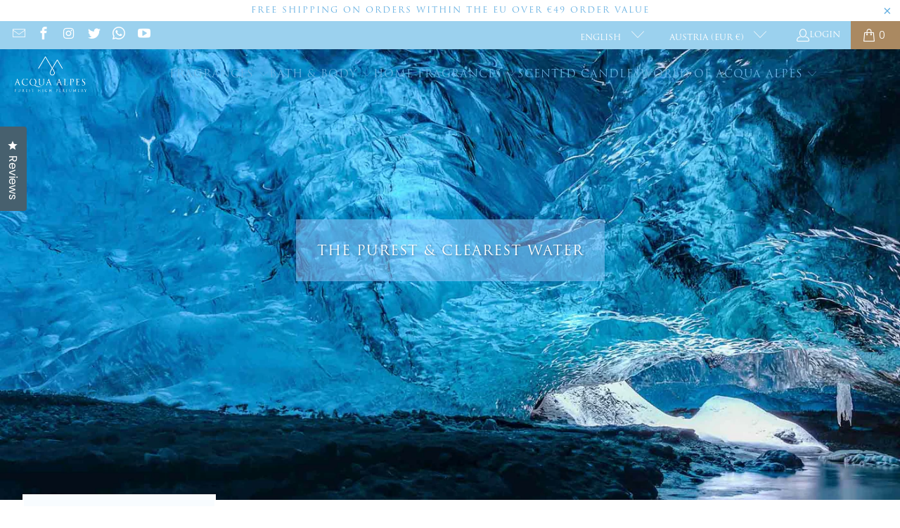

--- FILE ---
content_type: text/html; charset=utf-8
request_url: https://acquaalpes.com/pages/unser-wasser?shpxid=d15f84c3-7a66-4dab-b479-88371eadb508
body_size: 104936
content:














<!DOCTYPE html>
<html class="no-js no-touch" lang="en">
  <head>

    

    

    

    


  <script>
    window.Store = window.Store || {};
    window.Store.id = 20555915;
  </script>
    <meta charset="utf-8">
    <meta http-equiv="cleartype" content="on">
    <meta name="robots" content="index,follow">
    <!-- Mobile Specific Metas -->
    <meta name="HandheldFriendly" content="True">
    <meta name="MobileOptimized" content="320">
    <meta name="viewport" content="width=device-width,initial-scale=1">
    <meta name="theme-color" content="#ffffff">
    
    <title>
      Our water - Acqua Alpes
    </title>
    
      <meta name="description" content="Pure, mysterious and natural – these are the characteristics of our unique Acqua Alpes fragrances. What makes the Acqua Alpes fragrances so unique is the crystal-clear mountain water that rises to the surface from the untouched depths of the Alps."/>
    
    <link rel="preconnect" href="https://fonts.shopifycdn.com" />
    <link rel="preconnect" href="https://cdn.shopify.com" />
    <link rel="preconnect" href="https://cdn.shopifycloud.com" />
    <link rel="dns-prefetch" href="https://v.shopify.com" />
    <link rel="dns-prefetch" href="https://www.youtube.com" />
    <link rel="dns-prefetch" href="https://vimeo.com" />
    <link href="//acquaalpes.com/cdn/shop/t/95/assets/jquery.min.js?v=147293088974801289311698830688" as="script" rel="preload">
    <!-- Stylesheet for Fancybox library -->
    <link rel="stylesheet" href="//acquaalpes.com/cdn/shop/t/95/assets/fancybox.css?v=19278034316635137701698830688" type="text/css" media="all" defer>
    <!-- Stylesheets for Turbo -->
    <link href="//acquaalpes.com/cdn/shop/t/95/assets/styles.css?v=157878534241233553711768556231" rel="stylesheet" type="text/css" media="all" />
    <!-- Icons -->
    
      <link rel="shortcut icon" type="image/x-icon" href="//acquaalpes.com/cdn/shop/files/Shopify_Sticky_Header_Logo_600x200px_481aee22-2233-41b2-893c-96f33d41daee_180x180.png?v=1614303997">
      <link rel="apple-touch-icon" href="//acquaalpes.com/cdn/shop/files/Shopify_Sticky_Header_Logo_600x200px_481aee22-2233-41b2-893c-96f33d41daee_180x180.png?v=1614303997"/>
      <link rel="apple-touch-icon" sizes="57x57" href="//acquaalpes.com/cdn/shop/files/Shopify_Sticky_Header_Logo_600x200px_481aee22-2233-41b2-893c-96f33d41daee_57x57.png?v=1614303997"/>
      <link rel="apple-touch-icon" sizes="60x60" href="//acquaalpes.com/cdn/shop/files/Shopify_Sticky_Header_Logo_600x200px_481aee22-2233-41b2-893c-96f33d41daee_60x60.png?v=1614303997"/>
      <link rel="apple-touch-icon" sizes="72x72" href="//acquaalpes.com/cdn/shop/files/Shopify_Sticky_Header_Logo_600x200px_481aee22-2233-41b2-893c-96f33d41daee_72x72.png?v=1614303997"/>
      <link rel="apple-touch-icon" sizes="76x76" href="//acquaalpes.com/cdn/shop/files/Shopify_Sticky_Header_Logo_600x200px_481aee22-2233-41b2-893c-96f33d41daee_76x76.png?v=1614303997"/>
      <link rel="apple-touch-icon" sizes="114x114" href="//acquaalpes.com/cdn/shop/files/Shopify_Sticky_Header_Logo_600x200px_481aee22-2233-41b2-893c-96f33d41daee_114x114.png?v=1614303997"/>
      <link rel="apple-touch-icon" sizes="180x180" href="//acquaalpes.com/cdn/shop/files/Shopify_Sticky_Header_Logo_600x200px_481aee22-2233-41b2-893c-96f33d41daee_180x180.png?v=1614303997"/>
      <link rel="apple-touch-icon" sizes="228x228" href="//acquaalpes.com/cdn/shop/files/Shopify_Sticky_Header_Logo_600x200px_481aee22-2233-41b2-893c-96f33d41daee_228x228.png?v=1614303997"/>
    
    <link rel="canonical" href="https://acquaalpes.com/pages/unser-wasser"/>
    
    
    
      <script src="//acquaalpes.com/cdn/shop/t/95/assets/currencies.js?v=1648699478663843391698830688" defer></script>
    
    
    <script>
      window.PXUTheme = window.PXUTheme || {};
      window.PXUTheme.version = '9.2.0';
      window.PXUTheme.name = 'Turbo';
    </script>
    
    
<template id="price-ui"><span class="price " data-price></span><span class="compare-at-price" data-compare-at-price></span><span class="unit-pricing" data-unit-pricing></span></template>
    <template id="price-ui-badge"><div class="price-ui-badge__sticker price-ui-badge__sticker--">
    <span class="price-ui-badge__sticker-text" data-badge></span>
  </div></template>
    
    <template id="price-ui__price"><span class="money" data-price></span></template>
    <template id="price-ui__price-range"><span class="price-min" data-price-min><span class="money" data-price></span></span> - <span class="price-max" data-price-max><span class="money" data-price></span></span></template>
    <template id="price-ui__unit-pricing"><span class="unit-quantity" data-unit-quantity></span> | <span class="unit-price" data-unit-price><span class="money" data-price></span></span> / <span class="unit-measurement" data-unit-measurement></span></template>
    <template id="price-ui-badge__percent-savings-range">Save up to <span data-price-percent></span>%</template>
    <template id="price-ui-badge__percent-savings">Save <span data-price-percent></span>%</template>
    <template id="price-ui-badge__price-savings-range">Save up to <span class="money" data-price></span></template>
    <template id="price-ui-badge__price-savings">Save <span class="money" data-price></span></template>
    <template id="price-ui-badge__on-sale">Sale</template>
    <template id="price-ui-badge__sold-out">Sold out</template>
    <template id="price-ui-badge__in-stock">In stock</template>
    
    <script>
      
window.PXUTheme = window.PXUTheme || {};


window.PXUTheme.theme_settings = {};
window.PXUTheme.currency = {};
window.PXUTheme.routes = window.PXUTheme.routes || {};


window.PXUTheme.theme_settings.display_tos_checkbox = false;
window.PXUTheme.theme_settings.go_to_checkout = true;
window.PXUTheme.theme_settings.cart_action = "redirect_cart";
window.PXUTheme.theme_settings.cart_shipping_calculator = false;


window.PXUTheme.theme_settings.collection_swatches = false;
window.PXUTheme.theme_settings.collection_secondary_image = false;


window.PXUTheme.currency.show_multiple_currencies = false;
window.PXUTheme.currency.shop_currency = "EUR";
window.PXUTheme.currency.default_currency = "USD";
window.PXUTheme.currency.display_format = "money_format";
window.PXUTheme.currency.money_format = "{{amount}} €";
window.PXUTheme.currency.money_format_no_currency = "{{amount}} €";
window.PXUTheme.currency.money_format_currency = "{{amount}} €";
window.PXUTheme.currency.native_multi_currency = true;
window.PXUTheme.currency.iso_code = "EUR";
window.PXUTheme.currency.symbol = "€";


window.PXUTheme.theme_settings.display_inventory_left = false;
window.PXUTheme.theme_settings.inventory_threshold = 10;
window.PXUTheme.theme_settings.limit_quantity = false;


window.PXUTheme.theme_settings.menu_position = null;


window.PXUTheme.theme_settings.newsletter_popup = false;
window.PXUTheme.theme_settings.newsletter_popup_days = "14";
window.PXUTheme.theme_settings.newsletter_popup_mobile = false;
window.PXUTheme.theme_settings.newsletter_popup_seconds = 0;


window.PXUTheme.theme_settings.pagination_type = "load_more";


window.PXUTheme.theme_settings.enable_shopify_collection_badges = false;
window.PXUTheme.theme_settings.quick_shop_thumbnail_position = null;
window.PXUTheme.theme_settings.product_form_style = "radio";
window.PXUTheme.theme_settings.sale_banner_enabled = true;
window.PXUTheme.theme_settings.display_savings = false;
window.PXUTheme.theme_settings.display_sold_out_price = true;
window.PXUTheme.theme_settings.free_text = "Free";
window.PXUTheme.theme_settings.video_looping = null;
window.PXUTheme.theme_settings.quick_shop_style = "popup";
window.PXUTheme.theme_settings.hover_enabled = false;


window.PXUTheme.routes.cart_url = "/cart";
window.PXUTheme.routes.cart_update_url = "/cart/update";
window.PXUTheme.routes.root_url = "/";
window.PXUTheme.routes.search_url = "/search";
window.PXUTheme.routes.all_products_collection_url = "/collections/all";
window.PXUTheme.routes.product_recommendations_url = "/recommendations/products";
window.PXUTheme.routes.predictive_search_url = "/search/suggest";


window.PXUTheme.theme_settings.image_loading_style = "blur-up";


window.PXUTheme.theme_settings.enable_autocomplete = true;


window.PXUTheme.theme_settings.page_dots_enabled = false;
window.PXUTheme.theme_settings.slideshow_arrow_size = "light";


window.PXUTheme.theme_settings.quick_shop_enabled = false;


window.PXUTheme.translation = {};


window.PXUTheme.translation.agree_to_terms_warning = "You must agree with the terms and conditions to checkout.";
window.PXUTheme.translation.one_item_left = "item left";
window.PXUTheme.translation.items_left_text = "items left";
window.PXUTheme.translation.cart_savings_text = "Total savings";
window.PXUTheme.translation.cart_discount_text = "Discount";
window.PXUTheme.translation.cart_subtotal_text = "Subtotal";
window.PXUTheme.translation.cart_remove_text = "Remove";
window.PXUTheme.translation.cart_free_text = "Free";


window.PXUTheme.translation.newsletter_success_text = "Thank you for joining our mailing list!";


window.PXUTheme.translation.notify_email = "Enter your email address...";
window.PXUTheme.translation.notify_email_value = "Translation missing: en.contact.fields.email";
window.PXUTheme.translation.notify_email_send = "Send";
window.PXUTheme.translation.notify_message_first = "Please notify me when ";
window.PXUTheme.translation.notify_message_last = " becomes available - ";
window.PXUTheme.translation.notify_success_text = "Thanks! We will notify you when this product becomes available!";


window.PXUTheme.translation.add_to_cart = "Add to cart";
window.PXUTheme.translation.coming_soon_text = "Coming soon";
window.PXUTheme.translation.sold_out_text = "Sold Out";
window.PXUTheme.translation.sale_text = "Sale";
window.PXUTheme.translation.savings_text = "You Save";
window.PXUTheme.translation.from_text = "from";
window.PXUTheme.translation.new_text = "New";
window.PXUTheme.translation.pre_order_text = "Pre-Order";
window.PXUTheme.translation.unavailable_text = "Unavailable";


window.PXUTheme.translation.all_results = "View all results";
window.PXUTheme.translation.no_results = "Sorry, no results!";


window.PXUTheme.media_queries = {};
window.PXUTheme.media_queries.small = window.matchMedia( "(max-width: 480px)" );
window.PXUTheme.media_queries.medium = window.matchMedia( "(max-width: 798px)" );
window.PXUTheme.media_queries.large = window.matchMedia( "(min-width: 799px)" );
window.PXUTheme.media_queries.larger = window.matchMedia( "(min-width: 960px)" );
window.PXUTheme.media_queries.xlarge = window.matchMedia( "(min-width: 1200px)" );
window.PXUTheme.media_queries.ie10 = window.matchMedia( "all and (-ms-high-contrast: none), (-ms-high-contrast: active)" );
window.PXUTheme.media_queries.tablet = window.matchMedia( "only screen and (min-width: 799px) and (max-width: 1024px)" );
window.PXUTheme.media_queries.mobile_and_tablet = window.matchMedia( "(max-width: 1024px)" );
    </script>
    
    
      <script src="//acquaalpes.com/cdn/shop/t/95/assets/instantclick.min.js?v=20092422000980684151698830688" data-no-instant defer></script>
      <script data-no-instant>
        window.addEventListener('DOMContentLoaded', function() {
          function inIframe() {
            try {
              return window.self !== window.top;
            } catch (e) {
              return true;
            }
          }
          if (!inIframe()){
            InstantClick.on('change', function() {
              $('head script[src*="shopify"]').each(function() {
                var script = document.createElement('script');
                script.type = 'text/javascript';
                script.src = $(this).attr('src');
                $('body').append(script);
              });
              $('body').removeClass('fancybox-active');
              $.fancybox.destroy();
              InstantClick.init();
            });
          }
        });
      </script>
    
    <script>
      
    </script>
    <!-- pxu-sections-js start DO NOT EDIT --><script src="//acquaalpes.com/cdn/shop/t/95/assets/pxu-sections.js?v=78992380889438172771745876533" defer></script><!-- DO NOT EDIT pxu-sections-js end-->

  <script>window.performance && window.performance.mark && window.performance.mark('shopify.content_for_header.start');</script><meta name="google-site-verification" content="O9Um6ERXMMd7EqRtdzZSQy6PRPORqjI-UDIoYomayQs">
<meta name="facebook-domain-verification" content="oimjstxwyk82qw6pyrfa0l3r9bt8r6">
<meta name="facebook-domain-verification" content="sxteqkh15kwbwie7xr64n9hbhrw7ur">
<meta name="facebook-domain-verification" content="wnkf4v2cyl8v1xoqli9t2e8xowaimt">
<meta name="facebook-domain-verification" content="ma7arzimjv52p7om5a89wnb0jcw83w">
<meta name="facebook-domain-verification" content="mxhffjjtjbl6s8eca4hjmsckh98zoy">
<meta name="facebook-domain-verification" content="nno670hw2nc3i406t404k7a2zs44nb">
<meta name="facebook-domain-verification" content="xnm7xu83o90sn2m933lbqrq2fae3ba">
<meta name="facebook-domain-verification" content="tijfb7b0r3eumx7coii29tduwen2ym">
<meta name="google-site-verification" content="ZSruXzvhp_87qJaBAhtlYoB5rifVG_PRA5TuloNqdn4">
<meta id="shopify-digital-wallet" name="shopify-digital-wallet" content="/20555915/digital_wallets/dialog">
<meta name="shopify-checkout-api-token" content="c49bc835da735e9deade514721deeade">
<meta id="in-context-paypal-metadata" data-shop-id="20555915" data-venmo-supported="false" data-environment="production" data-locale="en_US" data-paypal-v4="true" data-currency="EUR">
<link rel="alternate" hreflang="x-default" href="https://acquaalpes.at/pages/unser-wasser">
<link rel="alternate" hreflang="de" href="https://acquaalpes.at/pages/unser-wasser">
<link rel="alternate" hreflang="it-IT" href="https://acquaalpes.it/pages/la-nostra-acqua">
<link rel="alternate" hreflang="de-IT" href="https://acquaalpes.it/de/pages/unser-wasser">
<link rel="alternate" hreflang="en-IT" href="https://acquaalpes.it/en/pages/unser-wasser">
<link rel="alternate" hreflang="de-CH" href="https://acquaalpes.ch/pages/unser-wasser">
<link rel="alternate" hreflang="en-CH" href="https://acquaalpes.ch/en/pages/unser-wasser">
<link rel="alternate" hreflang="it-CH" href="https://acquaalpes.ch/it/pages/la-nostra-acqua">
<link rel="alternate" hreflang="de-FR" href="https://acquaalpes.fr/pages/unser-wasser">
<link rel="alternate" hreflang="en-FR" href="https://acquaalpes.fr/en/pages/unser-wasser">
<link rel="alternate" hreflang="it-FR" href="https://acquaalpes.fr/it/pages/la-nostra-acqua">
<link rel="alternate" hreflang="de-DE" href="https://acquaalpes.de/pages/unser-wasser">
<link rel="alternate" hreflang="en-DE" href="https://acquaalpes.de/en/pages/unser-wasser">
<link rel="alternate" hreflang="it-DE" href="https://acquaalpes.de/it/pages/la-nostra-acqua">
<link rel="alternate" hreflang="en-AE" href="https://acquaalpes.us/pages/unser-wasser">
<link rel="alternate" hreflang="en-GB" href="https://acquaalpes.shop/pages/unser-wasser">
<link rel="alternate" hreflang="it-GB" href="https://acquaalpes.shop/it/pages/la-nostra-acqua">
<link rel="alternate" hreflang="de-GB" href="https://acquaalpes.shop/de/pages/unser-wasser">
<link rel="alternate" hreflang="en-KW" href="https://aquaalpes.com/pages/unser-wasser">
<link rel="alternate" hreflang="de-KW" href="https://aquaalpes.com/de/pages/unser-wasser">
<link rel="alternate" hreflang="it-KW" href="https://aquaalpes.com/it/pages/la-nostra-acqua">
<link rel="alternate" hreflang="en-AT" href="https://acquaalpes.com/pages/unser-wasser">
<link rel="alternate" hreflang="it-AT" href="https://acquaalpes.com/it/pages/la-nostra-acqua">
<link rel="alternate" hreflang="en-US" href="https://acquaalpes.com/pages/unser-wasser">
<link rel="alternate" hreflang="it-US" href="https://acquaalpes.com/it/pages/la-nostra-acqua">
<link rel="alternate" hreflang="en-AD" href="https://acquaalpes.com/pages/unser-wasser">
<link rel="alternate" hreflang="it-AD" href="https://acquaalpes.com/it/pages/la-nostra-acqua">
<link rel="alternate" hreflang="en-AF" href="https://acquaalpes.com/pages/unser-wasser">
<link rel="alternate" hreflang="it-AF" href="https://acquaalpes.com/it/pages/la-nostra-acqua">
<link rel="alternate" hreflang="en-AG" href="https://acquaalpes.com/pages/unser-wasser">
<link rel="alternate" hreflang="it-AG" href="https://acquaalpes.com/it/pages/la-nostra-acqua">
<link rel="alternate" hreflang="en-AI" href="https://acquaalpes.com/pages/unser-wasser">
<link rel="alternate" hreflang="it-AI" href="https://acquaalpes.com/it/pages/la-nostra-acqua">
<link rel="alternate" hreflang="en-AL" href="https://acquaalpes.com/pages/unser-wasser">
<link rel="alternate" hreflang="it-AL" href="https://acquaalpes.com/it/pages/la-nostra-acqua">
<link rel="alternate" hreflang="en-AM" href="https://acquaalpes.com/pages/unser-wasser">
<link rel="alternate" hreflang="it-AM" href="https://acquaalpes.com/it/pages/la-nostra-acqua">
<link rel="alternate" hreflang="en-AO" href="https://acquaalpes.com/pages/unser-wasser">
<link rel="alternate" hreflang="it-AO" href="https://acquaalpes.com/it/pages/la-nostra-acqua">
<link rel="alternate" hreflang="en-AR" href="https://acquaalpes.com/pages/unser-wasser">
<link rel="alternate" hreflang="it-AR" href="https://acquaalpes.com/it/pages/la-nostra-acqua">
<link rel="alternate" hreflang="en-AU" href="https://acquaalpes.com/pages/unser-wasser">
<link rel="alternate" hreflang="it-AU" href="https://acquaalpes.com/it/pages/la-nostra-acqua">
<link rel="alternate" hreflang="en-AW" href="https://acquaalpes.com/pages/unser-wasser">
<link rel="alternate" hreflang="it-AW" href="https://acquaalpes.com/it/pages/la-nostra-acqua">
<link rel="alternate" hreflang="en-AX" href="https://acquaalpes.com/pages/unser-wasser">
<link rel="alternate" hreflang="it-AX" href="https://acquaalpes.com/it/pages/la-nostra-acqua">
<link rel="alternate" hreflang="en-AZ" href="https://acquaalpes.com/pages/unser-wasser">
<link rel="alternate" hreflang="it-AZ" href="https://acquaalpes.com/it/pages/la-nostra-acqua">
<link rel="alternate" hreflang="en-BA" href="https://acquaalpes.com/pages/unser-wasser">
<link rel="alternate" hreflang="it-BA" href="https://acquaalpes.com/it/pages/la-nostra-acqua">
<link rel="alternate" hreflang="en-BB" href="https://acquaalpes.com/pages/unser-wasser">
<link rel="alternate" hreflang="it-BB" href="https://acquaalpes.com/it/pages/la-nostra-acqua">
<link rel="alternate" hreflang="en-BD" href="https://acquaalpes.com/pages/unser-wasser">
<link rel="alternate" hreflang="it-BD" href="https://acquaalpes.com/it/pages/la-nostra-acqua">
<link rel="alternate" hreflang="en-BE" href="https://acquaalpes.com/pages/unser-wasser">
<link rel="alternate" hreflang="it-BE" href="https://acquaalpes.com/it/pages/la-nostra-acqua">
<link rel="alternate" hreflang="en-BF" href="https://acquaalpes.com/pages/unser-wasser">
<link rel="alternate" hreflang="it-BF" href="https://acquaalpes.com/it/pages/la-nostra-acqua">
<link rel="alternate" hreflang="en-BG" href="https://acquaalpes.com/pages/unser-wasser">
<link rel="alternate" hreflang="it-BG" href="https://acquaalpes.com/it/pages/la-nostra-acqua">
<link rel="alternate" hreflang="en-BH" href="https://acquaalpes.com/pages/unser-wasser">
<link rel="alternate" hreflang="it-BH" href="https://acquaalpes.com/it/pages/la-nostra-acqua">
<link rel="alternate" hreflang="en-BI" href="https://acquaalpes.com/pages/unser-wasser">
<link rel="alternate" hreflang="it-BI" href="https://acquaalpes.com/it/pages/la-nostra-acqua">
<link rel="alternate" hreflang="en-BJ" href="https://acquaalpes.com/pages/unser-wasser">
<link rel="alternate" hreflang="it-BJ" href="https://acquaalpes.com/it/pages/la-nostra-acqua">
<link rel="alternate" hreflang="en-BL" href="https://acquaalpes.com/pages/unser-wasser">
<link rel="alternate" hreflang="it-BL" href="https://acquaalpes.com/it/pages/la-nostra-acqua">
<link rel="alternate" hreflang="en-BM" href="https://acquaalpes.com/pages/unser-wasser">
<link rel="alternate" hreflang="it-BM" href="https://acquaalpes.com/it/pages/la-nostra-acqua">
<link rel="alternate" hreflang="en-BN" href="https://acquaalpes.com/pages/unser-wasser">
<link rel="alternate" hreflang="it-BN" href="https://acquaalpes.com/it/pages/la-nostra-acqua">
<link rel="alternate" hreflang="en-BO" href="https://acquaalpes.com/pages/unser-wasser">
<link rel="alternate" hreflang="it-BO" href="https://acquaalpes.com/it/pages/la-nostra-acqua">
<link rel="alternate" hreflang="en-BR" href="https://acquaalpes.com/pages/unser-wasser">
<link rel="alternate" hreflang="it-BR" href="https://acquaalpes.com/it/pages/la-nostra-acqua">
<link rel="alternate" hreflang="en-BS" href="https://acquaalpes.com/pages/unser-wasser">
<link rel="alternate" hreflang="it-BS" href="https://acquaalpes.com/it/pages/la-nostra-acqua">
<link rel="alternate" hreflang="en-BT" href="https://acquaalpes.com/pages/unser-wasser">
<link rel="alternate" hreflang="it-BT" href="https://acquaalpes.com/it/pages/la-nostra-acqua">
<link rel="alternate" hreflang="en-BW" href="https://acquaalpes.com/pages/unser-wasser">
<link rel="alternate" hreflang="it-BW" href="https://acquaalpes.com/it/pages/la-nostra-acqua">
<link rel="alternate" hreflang="en-BZ" href="https://acquaalpes.com/pages/unser-wasser">
<link rel="alternate" hreflang="it-BZ" href="https://acquaalpes.com/it/pages/la-nostra-acqua">
<link rel="alternate" hreflang="en-CA" href="https://acquaalpes.com/pages/unser-wasser">
<link rel="alternate" hreflang="it-CA" href="https://acquaalpes.com/it/pages/la-nostra-acqua">
<link rel="alternate" hreflang="en-CC" href="https://acquaalpes.com/pages/unser-wasser">
<link rel="alternate" hreflang="it-CC" href="https://acquaalpes.com/it/pages/la-nostra-acqua">
<link rel="alternate" hreflang="en-CD" href="https://acquaalpes.com/pages/unser-wasser">
<link rel="alternate" hreflang="it-CD" href="https://acquaalpes.com/it/pages/la-nostra-acqua">
<link rel="alternate" hreflang="en-CF" href="https://acquaalpes.com/pages/unser-wasser">
<link rel="alternate" hreflang="it-CF" href="https://acquaalpes.com/it/pages/la-nostra-acqua">
<link rel="alternate" hreflang="en-CG" href="https://acquaalpes.com/pages/unser-wasser">
<link rel="alternate" hreflang="it-CG" href="https://acquaalpes.com/it/pages/la-nostra-acqua">
<link rel="alternate" hreflang="en-CI" href="https://acquaalpes.com/pages/unser-wasser">
<link rel="alternate" hreflang="it-CI" href="https://acquaalpes.com/it/pages/la-nostra-acqua">
<link rel="alternate" hreflang="en-CK" href="https://acquaalpes.com/pages/unser-wasser">
<link rel="alternate" hreflang="it-CK" href="https://acquaalpes.com/it/pages/la-nostra-acqua">
<link rel="alternate" hreflang="en-CL" href="https://acquaalpes.com/pages/unser-wasser">
<link rel="alternate" hreflang="it-CL" href="https://acquaalpes.com/it/pages/la-nostra-acqua">
<link rel="alternate" hreflang="en-CM" href="https://acquaalpes.com/pages/unser-wasser">
<link rel="alternate" hreflang="it-CM" href="https://acquaalpes.com/it/pages/la-nostra-acqua">
<link rel="alternate" hreflang="en-CN" href="https://acquaalpes.com/pages/unser-wasser">
<link rel="alternate" hreflang="it-CN" href="https://acquaalpes.com/it/pages/la-nostra-acqua">
<link rel="alternate" hreflang="en-CO" href="https://acquaalpes.com/pages/unser-wasser">
<link rel="alternate" hreflang="it-CO" href="https://acquaalpes.com/it/pages/la-nostra-acqua">
<link rel="alternate" hreflang="en-CV" href="https://acquaalpes.com/pages/unser-wasser">
<link rel="alternate" hreflang="it-CV" href="https://acquaalpes.com/it/pages/la-nostra-acqua">
<link rel="alternate" hreflang="en-CW" href="https://acquaalpes.com/pages/unser-wasser">
<link rel="alternate" hreflang="it-CW" href="https://acquaalpes.com/it/pages/la-nostra-acqua">
<link rel="alternate" hreflang="en-CX" href="https://acquaalpes.com/pages/unser-wasser">
<link rel="alternate" hreflang="it-CX" href="https://acquaalpes.com/it/pages/la-nostra-acqua">
<link rel="alternate" hreflang="en-CY" href="https://acquaalpes.com/pages/unser-wasser">
<link rel="alternate" hreflang="it-CY" href="https://acquaalpes.com/it/pages/la-nostra-acqua">
<link rel="alternate" hreflang="en-CZ" href="https://acquaalpes.com/pages/unser-wasser">
<link rel="alternate" hreflang="it-CZ" href="https://acquaalpes.com/it/pages/la-nostra-acqua">
<link rel="alternate" hreflang="en-DJ" href="https://acquaalpes.com/pages/unser-wasser">
<link rel="alternate" hreflang="it-DJ" href="https://acquaalpes.com/it/pages/la-nostra-acqua">
<link rel="alternate" hreflang="en-DK" href="https://acquaalpes.com/pages/unser-wasser">
<link rel="alternate" hreflang="it-DK" href="https://acquaalpes.com/it/pages/la-nostra-acqua">
<link rel="alternate" hreflang="en-DM" href="https://acquaalpes.com/pages/unser-wasser">
<link rel="alternate" hreflang="it-DM" href="https://acquaalpes.com/it/pages/la-nostra-acqua">
<link rel="alternate" hreflang="en-DO" href="https://acquaalpes.com/pages/unser-wasser">
<link rel="alternate" hreflang="it-DO" href="https://acquaalpes.com/it/pages/la-nostra-acqua">
<link rel="alternate" hreflang="en-DZ" href="https://acquaalpes.com/pages/unser-wasser">
<link rel="alternate" hreflang="it-DZ" href="https://acquaalpes.com/it/pages/la-nostra-acqua">
<link rel="alternate" hreflang="en-EC" href="https://acquaalpes.com/pages/unser-wasser">
<link rel="alternate" hreflang="it-EC" href="https://acquaalpes.com/it/pages/la-nostra-acqua">
<link rel="alternate" hreflang="en-EE" href="https://acquaalpes.com/pages/unser-wasser">
<link rel="alternate" hreflang="it-EE" href="https://acquaalpes.com/it/pages/la-nostra-acqua">
<link rel="alternate" hreflang="en-EG" href="https://acquaalpes.com/pages/unser-wasser">
<link rel="alternate" hreflang="it-EG" href="https://acquaalpes.com/it/pages/la-nostra-acqua">
<link rel="alternate" hreflang="en-EH" href="https://acquaalpes.com/pages/unser-wasser">
<link rel="alternate" hreflang="it-EH" href="https://acquaalpes.com/it/pages/la-nostra-acqua">
<link rel="alternate" hreflang="en-ER" href="https://acquaalpes.com/pages/unser-wasser">
<link rel="alternate" hreflang="it-ER" href="https://acquaalpes.com/it/pages/la-nostra-acqua">
<link rel="alternate" hreflang="en-ET" href="https://acquaalpes.com/pages/unser-wasser">
<link rel="alternate" hreflang="it-ET" href="https://acquaalpes.com/it/pages/la-nostra-acqua">
<link rel="alternate" hreflang="en-FI" href="https://acquaalpes.com/pages/unser-wasser">
<link rel="alternate" hreflang="it-FI" href="https://acquaalpes.com/it/pages/la-nostra-acqua">
<link rel="alternate" hreflang="en-FJ" href="https://acquaalpes.com/pages/unser-wasser">
<link rel="alternate" hreflang="it-FJ" href="https://acquaalpes.com/it/pages/la-nostra-acqua">
<link rel="alternate" hreflang="en-FK" href="https://acquaalpes.com/pages/unser-wasser">
<link rel="alternate" hreflang="it-FK" href="https://acquaalpes.com/it/pages/la-nostra-acqua">
<link rel="alternate" hreflang="en-FO" href="https://acquaalpes.com/pages/unser-wasser">
<link rel="alternate" hreflang="it-FO" href="https://acquaalpes.com/it/pages/la-nostra-acqua">
<link rel="alternate" hreflang="en-GA" href="https://acquaalpes.com/pages/unser-wasser">
<link rel="alternate" hreflang="it-GA" href="https://acquaalpes.com/it/pages/la-nostra-acqua">
<link rel="alternate" hreflang="en-GD" href="https://acquaalpes.com/pages/unser-wasser">
<link rel="alternate" hreflang="it-GD" href="https://acquaalpes.com/it/pages/la-nostra-acqua">
<link rel="alternate" hreflang="en-GE" href="https://acquaalpes.com/pages/unser-wasser">
<link rel="alternate" hreflang="it-GE" href="https://acquaalpes.com/it/pages/la-nostra-acqua">
<link rel="alternate" hreflang="en-GF" href="https://acquaalpes.com/pages/unser-wasser">
<link rel="alternate" hreflang="it-GF" href="https://acquaalpes.com/it/pages/la-nostra-acqua">
<link rel="alternate" hreflang="en-GG" href="https://acquaalpes.com/pages/unser-wasser">
<link rel="alternate" hreflang="it-GG" href="https://acquaalpes.com/it/pages/la-nostra-acqua">
<link rel="alternate" hreflang="en-GH" href="https://acquaalpes.com/pages/unser-wasser">
<link rel="alternate" hreflang="it-GH" href="https://acquaalpes.com/it/pages/la-nostra-acqua">
<link rel="alternate" hreflang="en-GI" href="https://acquaalpes.com/pages/unser-wasser">
<link rel="alternate" hreflang="it-GI" href="https://acquaalpes.com/it/pages/la-nostra-acqua">
<link rel="alternate" hreflang="en-GL" href="https://acquaalpes.com/pages/unser-wasser">
<link rel="alternate" hreflang="it-GL" href="https://acquaalpes.com/it/pages/la-nostra-acqua">
<link rel="alternate" hreflang="en-GM" href="https://acquaalpes.com/pages/unser-wasser">
<link rel="alternate" hreflang="it-GM" href="https://acquaalpes.com/it/pages/la-nostra-acqua">
<link rel="alternate" hreflang="en-GN" href="https://acquaalpes.com/pages/unser-wasser">
<link rel="alternate" hreflang="it-GN" href="https://acquaalpes.com/it/pages/la-nostra-acqua">
<link rel="alternate" hreflang="en-GP" href="https://acquaalpes.com/pages/unser-wasser">
<link rel="alternate" hreflang="it-GP" href="https://acquaalpes.com/it/pages/la-nostra-acqua">
<link rel="alternate" hreflang="en-GQ" href="https://acquaalpes.com/pages/unser-wasser">
<link rel="alternate" hreflang="it-GQ" href="https://acquaalpes.com/it/pages/la-nostra-acqua">
<link rel="alternate" hreflang="en-GR" href="https://acquaalpes.com/pages/unser-wasser">
<link rel="alternate" hreflang="it-GR" href="https://acquaalpes.com/it/pages/la-nostra-acqua">
<link rel="alternate" hreflang="en-GS" href="https://acquaalpes.com/pages/unser-wasser">
<link rel="alternate" hreflang="it-GS" href="https://acquaalpes.com/it/pages/la-nostra-acqua">
<link rel="alternate" hreflang="en-GT" href="https://acquaalpes.com/pages/unser-wasser">
<link rel="alternate" hreflang="it-GT" href="https://acquaalpes.com/it/pages/la-nostra-acqua">
<link rel="alternate" hreflang="en-GW" href="https://acquaalpes.com/pages/unser-wasser">
<link rel="alternate" hreflang="it-GW" href="https://acquaalpes.com/it/pages/la-nostra-acqua">
<link rel="alternate" hreflang="en-GY" href="https://acquaalpes.com/pages/unser-wasser">
<link rel="alternate" hreflang="it-GY" href="https://acquaalpes.com/it/pages/la-nostra-acqua">
<link rel="alternate" hreflang="en-HK" href="https://acquaalpes.com/pages/unser-wasser">
<link rel="alternate" hreflang="it-HK" href="https://acquaalpes.com/it/pages/la-nostra-acqua">
<link rel="alternate" hreflang="en-HN" href="https://acquaalpes.com/pages/unser-wasser">
<link rel="alternate" hreflang="it-HN" href="https://acquaalpes.com/it/pages/la-nostra-acqua">
<link rel="alternate" hreflang="en-HR" href="https://acquaalpes.com/pages/unser-wasser">
<link rel="alternate" hreflang="it-HR" href="https://acquaalpes.com/it/pages/la-nostra-acqua">
<link rel="alternate" hreflang="en-HT" href="https://acquaalpes.com/pages/unser-wasser">
<link rel="alternate" hreflang="it-HT" href="https://acquaalpes.com/it/pages/la-nostra-acqua">
<link rel="alternate" hreflang="en-HU" href="https://acquaalpes.com/pages/unser-wasser">
<link rel="alternate" hreflang="it-HU" href="https://acquaalpes.com/it/pages/la-nostra-acqua">
<link rel="alternate" hreflang="en-ID" href="https://acquaalpes.com/pages/unser-wasser">
<link rel="alternate" hreflang="it-ID" href="https://acquaalpes.com/it/pages/la-nostra-acqua">
<link rel="alternate" hreflang="en-IE" href="https://acquaalpes.com/pages/unser-wasser">
<link rel="alternate" hreflang="it-IE" href="https://acquaalpes.com/it/pages/la-nostra-acqua">
<link rel="alternate" hreflang="en-IL" href="https://acquaalpes.com/pages/unser-wasser">
<link rel="alternate" hreflang="it-IL" href="https://acquaalpes.com/it/pages/la-nostra-acqua">
<link rel="alternate" hreflang="en-IM" href="https://acquaalpes.com/pages/unser-wasser">
<link rel="alternate" hreflang="it-IM" href="https://acquaalpes.com/it/pages/la-nostra-acqua">
<link rel="alternate" hreflang="en-IN" href="https://acquaalpes.com/pages/unser-wasser">
<link rel="alternate" hreflang="it-IN" href="https://acquaalpes.com/it/pages/la-nostra-acqua">
<link rel="alternate" hreflang="en-IO" href="https://acquaalpes.com/pages/unser-wasser">
<link rel="alternate" hreflang="it-IO" href="https://acquaalpes.com/it/pages/la-nostra-acqua">
<link rel="alternate" hreflang="en-IQ" href="https://acquaalpes.com/pages/unser-wasser">
<link rel="alternate" hreflang="it-IQ" href="https://acquaalpes.com/it/pages/la-nostra-acqua">
<link rel="alternate" hreflang="en-IS" href="https://acquaalpes.com/pages/unser-wasser">
<link rel="alternate" hreflang="it-IS" href="https://acquaalpes.com/it/pages/la-nostra-acqua">
<link rel="alternate" hreflang="en-JE" href="https://acquaalpes.com/pages/unser-wasser">
<link rel="alternate" hreflang="it-JE" href="https://acquaalpes.com/it/pages/la-nostra-acqua">
<link rel="alternate" hreflang="en-JM" href="https://acquaalpes.com/pages/unser-wasser">
<link rel="alternate" hreflang="it-JM" href="https://acquaalpes.com/it/pages/la-nostra-acqua">
<link rel="alternate" hreflang="en-JO" href="https://acquaalpes.com/pages/unser-wasser">
<link rel="alternate" hreflang="it-JO" href="https://acquaalpes.com/it/pages/la-nostra-acqua">
<link rel="alternate" hreflang="en-JP" href="https://acquaalpes.com/pages/unser-wasser">
<link rel="alternate" hreflang="it-JP" href="https://acquaalpes.com/it/pages/la-nostra-acqua">
<link rel="alternate" hreflang="en-KE" href="https://acquaalpes.com/pages/unser-wasser">
<link rel="alternate" hreflang="it-KE" href="https://acquaalpes.com/it/pages/la-nostra-acqua">
<link rel="alternate" hreflang="en-KG" href="https://acquaalpes.com/pages/unser-wasser">
<link rel="alternate" hreflang="it-KG" href="https://acquaalpes.com/it/pages/la-nostra-acqua">
<link rel="alternate" hreflang="en-KH" href="https://acquaalpes.com/pages/unser-wasser">
<link rel="alternate" hreflang="it-KH" href="https://acquaalpes.com/it/pages/la-nostra-acqua">
<link rel="alternate" hreflang="en-KI" href="https://acquaalpes.com/pages/unser-wasser">
<link rel="alternate" hreflang="it-KI" href="https://acquaalpes.com/it/pages/la-nostra-acqua">
<link rel="alternate" hreflang="en-KM" href="https://acquaalpes.com/pages/unser-wasser">
<link rel="alternate" hreflang="it-KM" href="https://acquaalpes.com/it/pages/la-nostra-acqua">
<link rel="alternate" hreflang="en-KN" href="https://acquaalpes.com/pages/unser-wasser">
<link rel="alternate" hreflang="it-KN" href="https://acquaalpes.com/it/pages/la-nostra-acqua">
<link rel="alternate" hreflang="en-KR" href="https://acquaalpes.com/pages/unser-wasser">
<link rel="alternate" hreflang="it-KR" href="https://acquaalpes.com/it/pages/la-nostra-acqua">
<link rel="alternate" hreflang="en-KY" href="https://acquaalpes.com/pages/unser-wasser">
<link rel="alternate" hreflang="it-KY" href="https://acquaalpes.com/it/pages/la-nostra-acqua">
<link rel="alternate" hreflang="en-KZ" href="https://acquaalpes.com/pages/unser-wasser">
<link rel="alternate" hreflang="it-KZ" href="https://acquaalpes.com/it/pages/la-nostra-acqua">
<link rel="alternate" hreflang="en-LA" href="https://acquaalpes.com/pages/unser-wasser">
<link rel="alternate" hreflang="it-LA" href="https://acquaalpes.com/it/pages/la-nostra-acqua">
<link rel="alternate" hreflang="en-LB" href="https://acquaalpes.com/pages/unser-wasser">
<link rel="alternate" hreflang="it-LB" href="https://acquaalpes.com/it/pages/la-nostra-acqua">
<link rel="alternate" hreflang="en-LC" href="https://acquaalpes.com/pages/unser-wasser">
<link rel="alternate" hreflang="it-LC" href="https://acquaalpes.com/it/pages/la-nostra-acqua">
<link rel="alternate" hreflang="en-LI" href="https://acquaalpes.com/pages/unser-wasser">
<link rel="alternate" hreflang="it-LI" href="https://acquaalpes.com/it/pages/la-nostra-acqua">
<link rel="alternate" hreflang="en-LK" href="https://acquaalpes.com/pages/unser-wasser">
<link rel="alternate" hreflang="it-LK" href="https://acquaalpes.com/it/pages/la-nostra-acqua">
<link rel="alternate" hreflang="en-LR" href="https://acquaalpes.com/pages/unser-wasser">
<link rel="alternate" hreflang="it-LR" href="https://acquaalpes.com/it/pages/la-nostra-acqua">
<link rel="alternate" hreflang="en-LS" href="https://acquaalpes.com/pages/unser-wasser">
<link rel="alternate" hreflang="it-LS" href="https://acquaalpes.com/it/pages/la-nostra-acqua">
<link rel="alternate" hreflang="en-LT" href="https://acquaalpes.com/pages/unser-wasser">
<link rel="alternate" hreflang="it-LT" href="https://acquaalpes.com/it/pages/la-nostra-acqua">
<link rel="alternate" hreflang="en-LU" href="https://acquaalpes.com/pages/unser-wasser">
<link rel="alternate" hreflang="it-LU" href="https://acquaalpes.com/it/pages/la-nostra-acqua">
<link rel="alternate" hreflang="en-LV" href="https://acquaalpes.com/pages/unser-wasser">
<link rel="alternate" hreflang="it-LV" href="https://acquaalpes.com/it/pages/la-nostra-acqua">
<link rel="alternate" hreflang="en-LY" href="https://acquaalpes.com/pages/unser-wasser">
<link rel="alternate" hreflang="it-LY" href="https://acquaalpes.com/it/pages/la-nostra-acqua">
<link rel="alternate" hreflang="en-MA" href="https://acquaalpes.com/pages/unser-wasser">
<link rel="alternate" hreflang="it-MA" href="https://acquaalpes.com/it/pages/la-nostra-acqua">
<link rel="alternate" hreflang="en-MC" href="https://acquaalpes.com/pages/unser-wasser">
<link rel="alternate" hreflang="it-MC" href="https://acquaalpes.com/it/pages/la-nostra-acqua">
<link rel="alternate" hreflang="en-MD" href="https://acquaalpes.com/pages/unser-wasser">
<link rel="alternate" hreflang="it-MD" href="https://acquaalpes.com/it/pages/la-nostra-acqua">
<link rel="alternate" hreflang="en-ME" href="https://acquaalpes.com/pages/unser-wasser">
<link rel="alternate" hreflang="it-ME" href="https://acquaalpes.com/it/pages/la-nostra-acqua">
<link rel="alternate" hreflang="en-MF" href="https://acquaalpes.com/pages/unser-wasser">
<link rel="alternate" hreflang="it-MF" href="https://acquaalpes.com/it/pages/la-nostra-acqua">
<link rel="alternate" hreflang="en-MG" href="https://acquaalpes.com/pages/unser-wasser">
<link rel="alternate" hreflang="it-MG" href="https://acquaalpes.com/it/pages/la-nostra-acqua">
<link rel="alternate" hreflang="en-ML" href="https://acquaalpes.com/pages/unser-wasser">
<link rel="alternate" hreflang="it-ML" href="https://acquaalpes.com/it/pages/la-nostra-acqua">
<link rel="alternate" hreflang="en-MM" href="https://acquaalpes.com/pages/unser-wasser">
<link rel="alternate" hreflang="it-MM" href="https://acquaalpes.com/it/pages/la-nostra-acqua">
<link rel="alternate" hreflang="en-MN" href="https://acquaalpes.com/pages/unser-wasser">
<link rel="alternate" hreflang="it-MN" href="https://acquaalpes.com/it/pages/la-nostra-acqua">
<link rel="alternate" hreflang="en-MO" href="https://acquaalpes.com/pages/unser-wasser">
<link rel="alternate" hreflang="it-MO" href="https://acquaalpes.com/it/pages/la-nostra-acqua">
<link rel="alternate" hreflang="en-MQ" href="https://acquaalpes.com/pages/unser-wasser">
<link rel="alternate" hreflang="it-MQ" href="https://acquaalpes.com/it/pages/la-nostra-acqua">
<link rel="alternate" hreflang="en-MR" href="https://acquaalpes.com/pages/unser-wasser">
<link rel="alternate" hreflang="it-MR" href="https://acquaalpes.com/it/pages/la-nostra-acqua">
<link rel="alternate" hreflang="en-MS" href="https://acquaalpes.com/pages/unser-wasser">
<link rel="alternate" hreflang="it-MS" href="https://acquaalpes.com/it/pages/la-nostra-acqua">
<link rel="alternate" hreflang="en-MT" href="https://acquaalpes.com/pages/unser-wasser">
<link rel="alternate" hreflang="it-MT" href="https://acquaalpes.com/it/pages/la-nostra-acqua">
<link rel="alternate" hreflang="en-MU" href="https://acquaalpes.com/pages/unser-wasser">
<link rel="alternate" hreflang="it-MU" href="https://acquaalpes.com/it/pages/la-nostra-acqua">
<link rel="alternate" hreflang="en-MV" href="https://acquaalpes.com/pages/unser-wasser">
<link rel="alternate" hreflang="it-MV" href="https://acquaalpes.com/it/pages/la-nostra-acqua">
<link rel="alternate" hreflang="en-MW" href="https://acquaalpes.com/pages/unser-wasser">
<link rel="alternate" hreflang="it-MW" href="https://acquaalpes.com/it/pages/la-nostra-acqua">
<link rel="alternate" hreflang="en-MX" href="https://acquaalpes.com/pages/unser-wasser">
<link rel="alternate" hreflang="it-MX" href="https://acquaalpes.com/it/pages/la-nostra-acqua">
<link rel="alternate" hreflang="en-MY" href="https://acquaalpes.com/pages/unser-wasser">
<link rel="alternate" hreflang="it-MY" href="https://acquaalpes.com/it/pages/la-nostra-acqua">
<link rel="alternate" hreflang="en-MZ" href="https://acquaalpes.com/pages/unser-wasser">
<link rel="alternate" hreflang="it-MZ" href="https://acquaalpes.com/it/pages/la-nostra-acqua">
<link rel="alternate" hreflang="en-NA" href="https://acquaalpes.com/pages/unser-wasser">
<link rel="alternate" hreflang="it-NA" href="https://acquaalpes.com/it/pages/la-nostra-acqua">
<link rel="alternate" hreflang="en-NC" href="https://acquaalpes.com/pages/unser-wasser">
<link rel="alternate" hreflang="it-NC" href="https://acquaalpes.com/it/pages/la-nostra-acqua">
<link rel="alternate" hreflang="en-NE" href="https://acquaalpes.com/pages/unser-wasser">
<link rel="alternate" hreflang="it-NE" href="https://acquaalpes.com/it/pages/la-nostra-acqua">
<link rel="alternate" hreflang="en-NF" href="https://acquaalpes.com/pages/unser-wasser">
<link rel="alternate" hreflang="it-NF" href="https://acquaalpes.com/it/pages/la-nostra-acqua">
<link rel="alternate" hreflang="en-NG" href="https://acquaalpes.com/pages/unser-wasser">
<link rel="alternate" hreflang="it-NG" href="https://acquaalpes.com/it/pages/la-nostra-acqua">
<link rel="alternate" hreflang="en-NI" href="https://acquaalpes.com/pages/unser-wasser">
<link rel="alternate" hreflang="it-NI" href="https://acquaalpes.com/it/pages/la-nostra-acqua">
<link rel="alternate" hreflang="en-NO" href="https://acquaalpes.com/pages/unser-wasser">
<link rel="alternate" hreflang="it-NO" href="https://acquaalpes.com/it/pages/la-nostra-acqua">
<link rel="alternate" hreflang="en-NP" href="https://acquaalpes.com/pages/unser-wasser">
<link rel="alternate" hreflang="it-NP" href="https://acquaalpes.com/it/pages/la-nostra-acqua">
<link rel="alternate" hreflang="en-NR" href="https://acquaalpes.com/pages/unser-wasser">
<link rel="alternate" hreflang="it-NR" href="https://acquaalpes.com/it/pages/la-nostra-acqua">
<link rel="alternate" hreflang="en-NU" href="https://acquaalpes.com/pages/unser-wasser">
<link rel="alternate" hreflang="it-NU" href="https://acquaalpes.com/it/pages/la-nostra-acqua">
<link rel="alternate" hreflang="en-NZ" href="https://acquaalpes.com/pages/unser-wasser">
<link rel="alternate" hreflang="it-NZ" href="https://acquaalpes.com/it/pages/la-nostra-acqua">
<link rel="alternate" hreflang="en-OM" href="https://acquaalpes.com/pages/unser-wasser">
<link rel="alternate" hreflang="it-OM" href="https://acquaalpes.com/it/pages/la-nostra-acqua">
<link rel="alternate" hreflang="en-PA" href="https://acquaalpes.com/pages/unser-wasser">
<link rel="alternate" hreflang="it-PA" href="https://acquaalpes.com/it/pages/la-nostra-acqua">
<link rel="alternate" hreflang="en-PE" href="https://acquaalpes.com/pages/unser-wasser">
<link rel="alternate" hreflang="it-PE" href="https://acquaalpes.com/it/pages/la-nostra-acqua">
<link rel="alternate" hreflang="en-PF" href="https://acquaalpes.com/pages/unser-wasser">
<link rel="alternate" hreflang="it-PF" href="https://acquaalpes.com/it/pages/la-nostra-acqua">
<link rel="alternate" hreflang="en-PG" href="https://acquaalpes.com/pages/unser-wasser">
<link rel="alternate" hreflang="it-PG" href="https://acquaalpes.com/it/pages/la-nostra-acqua">
<link rel="alternate" hreflang="en-PH" href="https://acquaalpes.com/pages/unser-wasser">
<link rel="alternate" hreflang="it-PH" href="https://acquaalpes.com/it/pages/la-nostra-acqua">
<link rel="alternate" hreflang="en-PK" href="https://acquaalpes.com/pages/unser-wasser">
<link rel="alternate" hreflang="it-PK" href="https://acquaalpes.com/it/pages/la-nostra-acqua">
<link rel="alternate" hreflang="en-PL" href="https://acquaalpes.com/pages/unser-wasser">
<link rel="alternate" hreflang="it-PL" href="https://acquaalpes.com/it/pages/la-nostra-acqua">
<link rel="alternate" hreflang="en-PM" href="https://acquaalpes.com/pages/unser-wasser">
<link rel="alternate" hreflang="it-PM" href="https://acquaalpes.com/it/pages/la-nostra-acqua">
<link rel="alternate" hreflang="en-PN" href="https://acquaalpes.com/pages/unser-wasser">
<link rel="alternate" hreflang="it-PN" href="https://acquaalpes.com/it/pages/la-nostra-acqua">
<link rel="alternate" hreflang="en-PS" href="https://acquaalpes.com/pages/unser-wasser">
<link rel="alternate" hreflang="it-PS" href="https://acquaalpes.com/it/pages/la-nostra-acqua">
<link rel="alternate" hreflang="en-PT" href="https://acquaalpes.com/pages/unser-wasser">
<link rel="alternate" hreflang="it-PT" href="https://acquaalpes.com/it/pages/la-nostra-acqua">
<link rel="alternate" hreflang="en-PY" href="https://acquaalpes.com/pages/unser-wasser">
<link rel="alternate" hreflang="it-PY" href="https://acquaalpes.com/it/pages/la-nostra-acqua">
<link rel="alternate" hreflang="en-QA" href="https://acquaalpes.com/pages/unser-wasser">
<link rel="alternate" hreflang="it-QA" href="https://acquaalpes.com/it/pages/la-nostra-acqua">
<link rel="alternate" hreflang="en-RE" href="https://acquaalpes.com/pages/unser-wasser">
<link rel="alternate" hreflang="it-RE" href="https://acquaalpes.com/it/pages/la-nostra-acqua">
<link rel="alternate" hreflang="en-RO" href="https://acquaalpes.com/pages/unser-wasser">
<link rel="alternate" hreflang="it-RO" href="https://acquaalpes.com/it/pages/la-nostra-acqua">
<link rel="alternate" hreflang="en-RS" href="https://acquaalpes.com/pages/unser-wasser">
<link rel="alternate" hreflang="it-RS" href="https://acquaalpes.com/it/pages/la-nostra-acqua">
<link rel="alternate" hreflang="en-RW" href="https://acquaalpes.com/pages/unser-wasser">
<link rel="alternate" hreflang="it-RW" href="https://acquaalpes.com/it/pages/la-nostra-acqua">
<link rel="alternate" hreflang="en-SA" href="https://acquaalpes.com/pages/unser-wasser">
<link rel="alternate" hreflang="it-SA" href="https://acquaalpes.com/it/pages/la-nostra-acqua">
<link rel="alternate" hreflang="en-SB" href="https://acquaalpes.com/pages/unser-wasser">
<link rel="alternate" hreflang="it-SB" href="https://acquaalpes.com/it/pages/la-nostra-acqua">
<link rel="alternate" hreflang="en-SC" href="https://acquaalpes.com/pages/unser-wasser">
<link rel="alternate" hreflang="it-SC" href="https://acquaalpes.com/it/pages/la-nostra-acqua">
<link rel="alternate" hreflang="en-SD" href="https://acquaalpes.com/pages/unser-wasser">
<link rel="alternate" hreflang="it-SD" href="https://acquaalpes.com/it/pages/la-nostra-acqua">
<link rel="alternate" hreflang="en-SE" href="https://acquaalpes.com/pages/unser-wasser">
<link rel="alternate" hreflang="it-SE" href="https://acquaalpes.com/it/pages/la-nostra-acqua">
<link rel="alternate" hreflang="en-SG" href="https://acquaalpes.com/pages/unser-wasser">
<link rel="alternate" hreflang="it-SG" href="https://acquaalpes.com/it/pages/la-nostra-acqua">
<link rel="alternate" hreflang="en-SH" href="https://acquaalpes.com/pages/unser-wasser">
<link rel="alternate" hreflang="it-SH" href="https://acquaalpes.com/it/pages/la-nostra-acqua">
<link rel="alternate" hreflang="en-SI" href="https://acquaalpes.com/pages/unser-wasser">
<link rel="alternate" hreflang="it-SI" href="https://acquaalpes.com/it/pages/la-nostra-acqua">
<link rel="alternate" hreflang="en-SJ" href="https://acquaalpes.com/pages/unser-wasser">
<link rel="alternate" hreflang="it-SJ" href="https://acquaalpes.com/it/pages/la-nostra-acqua">
<link rel="alternate" hreflang="en-SK" href="https://acquaalpes.com/pages/unser-wasser">
<link rel="alternate" hreflang="it-SK" href="https://acquaalpes.com/it/pages/la-nostra-acqua">
<link rel="alternate" hreflang="en-SL" href="https://acquaalpes.com/pages/unser-wasser">
<link rel="alternate" hreflang="it-SL" href="https://acquaalpes.com/it/pages/la-nostra-acqua">
<link rel="alternate" hreflang="en-SM" href="https://acquaalpes.com/pages/unser-wasser">
<link rel="alternate" hreflang="it-SM" href="https://acquaalpes.com/it/pages/la-nostra-acqua">
<link rel="alternate" hreflang="en-SN" href="https://acquaalpes.com/pages/unser-wasser">
<link rel="alternate" hreflang="it-SN" href="https://acquaalpes.com/it/pages/la-nostra-acqua">
<link rel="alternate" hreflang="en-SO" href="https://acquaalpes.com/pages/unser-wasser">
<link rel="alternate" hreflang="it-SO" href="https://acquaalpes.com/it/pages/la-nostra-acqua">
<link rel="alternate" hreflang="en-SR" href="https://acquaalpes.com/pages/unser-wasser">
<link rel="alternate" hreflang="it-SR" href="https://acquaalpes.com/it/pages/la-nostra-acqua">
<link rel="alternate" hreflang="en-SS" href="https://acquaalpes.com/pages/unser-wasser">
<link rel="alternate" hreflang="it-SS" href="https://acquaalpes.com/it/pages/la-nostra-acqua">
<link rel="alternate" hreflang="en-ST" href="https://acquaalpes.com/pages/unser-wasser">
<link rel="alternate" hreflang="it-ST" href="https://acquaalpes.com/it/pages/la-nostra-acqua">
<link rel="alternate" hreflang="en-SX" href="https://acquaalpes.com/pages/unser-wasser">
<link rel="alternate" hreflang="it-SX" href="https://acquaalpes.com/it/pages/la-nostra-acqua">
<link rel="alternate" hreflang="en-SZ" href="https://acquaalpes.com/pages/unser-wasser">
<link rel="alternate" hreflang="it-SZ" href="https://acquaalpes.com/it/pages/la-nostra-acqua">
<link rel="alternate" hreflang="en-TC" href="https://acquaalpes.com/pages/unser-wasser">
<link rel="alternate" hreflang="it-TC" href="https://acquaalpes.com/it/pages/la-nostra-acqua">
<link rel="alternate" hreflang="en-TD" href="https://acquaalpes.com/pages/unser-wasser">
<link rel="alternate" hreflang="it-TD" href="https://acquaalpes.com/it/pages/la-nostra-acqua">
<link rel="alternate" hreflang="en-TF" href="https://acquaalpes.com/pages/unser-wasser">
<link rel="alternate" hreflang="it-TF" href="https://acquaalpes.com/it/pages/la-nostra-acqua">
<link rel="alternate" hreflang="en-TG" href="https://acquaalpes.com/pages/unser-wasser">
<link rel="alternate" hreflang="it-TG" href="https://acquaalpes.com/it/pages/la-nostra-acqua">
<link rel="alternate" hreflang="en-TH" href="https://acquaalpes.com/pages/unser-wasser">
<link rel="alternate" hreflang="it-TH" href="https://acquaalpes.com/it/pages/la-nostra-acqua">
<link rel="alternate" hreflang="en-TJ" href="https://acquaalpes.com/pages/unser-wasser">
<link rel="alternate" hreflang="it-TJ" href="https://acquaalpes.com/it/pages/la-nostra-acqua">
<link rel="alternate" hreflang="en-TK" href="https://acquaalpes.com/pages/unser-wasser">
<link rel="alternate" hreflang="it-TK" href="https://acquaalpes.com/it/pages/la-nostra-acqua">
<link rel="alternate" hreflang="en-TL" href="https://acquaalpes.com/pages/unser-wasser">
<link rel="alternate" hreflang="it-TL" href="https://acquaalpes.com/it/pages/la-nostra-acqua">
<link rel="alternate" hreflang="en-TM" href="https://acquaalpes.com/pages/unser-wasser">
<link rel="alternate" hreflang="it-TM" href="https://acquaalpes.com/it/pages/la-nostra-acqua">
<link rel="alternate" hreflang="en-TN" href="https://acquaalpes.com/pages/unser-wasser">
<link rel="alternate" hreflang="it-TN" href="https://acquaalpes.com/it/pages/la-nostra-acqua">
<link rel="alternate" hreflang="en-TO" href="https://acquaalpes.com/pages/unser-wasser">
<link rel="alternate" hreflang="it-TO" href="https://acquaalpes.com/it/pages/la-nostra-acqua">
<link rel="alternate" hreflang="en-TR" href="https://acquaalpes.com/pages/unser-wasser">
<link rel="alternate" hreflang="it-TR" href="https://acquaalpes.com/it/pages/la-nostra-acqua">
<link rel="alternate" hreflang="en-TT" href="https://acquaalpes.com/pages/unser-wasser">
<link rel="alternate" hreflang="it-TT" href="https://acquaalpes.com/it/pages/la-nostra-acqua">
<link rel="alternate" hreflang="en-TV" href="https://acquaalpes.com/pages/unser-wasser">
<link rel="alternate" hreflang="it-TV" href="https://acquaalpes.com/it/pages/la-nostra-acqua">
<link rel="alternate" hreflang="en-TW" href="https://acquaalpes.com/pages/unser-wasser">
<link rel="alternate" hreflang="it-TW" href="https://acquaalpes.com/it/pages/la-nostra-acqua">
<link rel="alternate" hreflang="en-TZ" href="https://acquaalpes.com/pages/unser-wasser">
<link rel="alternate" hreflang="it-TZ" href="https://acquaalpes.com/it/pages/la-nostra-acqua">
<link rel="alternate" hreflang="en-UA" href="https://acquaalpes.com/pages/unser-wasser">
<link rel="alternate" hreflang="it-UA" href="https://acquaalpes.com/it/pages/la-nostra-acqua">
<link rel="alternate" hreflang="en-UG" href="https://acquaalpes.com/pages/unser-wasser">
<link rel="alternate" hreflang="it-UG" href="https://acquaalpes.com/it/pages/la-nostra-acqua">
<link rel="alternate" hreflang="en-UM" href="https://acquaalpes.com/pages/unser-wasser">
<link rel="alternate" hreflang="it-UM" href="https://acquaalpes.com/it/pages/la-nostra-acqua">
<link rel="alternate" hreflang="en-UZ" href="https://acquaalpes.com/pages/unser-wasser">
<link rel="alternate" hreflang="it-UZ" href="https://acquaalpes.com/it/pages/la-nostra-acqua">
<link rel="alternate" hreflang="en-VA" href="https://acquaalpes.com/pages/unser-wasser">
<link rel="alternate" hreflang="it-VA" href="https://acquaalpes.com/it/pages/la-nostra-acqua">
<link rel="alternate" hreflang="en-VC" href="https://acquaalpes.com/pages/unser-wasser">
<link rel="alternate" hreflang="it-VC" href="https://acquaalpes.com/it/pages/la-nostra-acqua">
<link rel="alternate" hreflang="en-VE" href="https://acquaalpes.com/pages/unser-wasser">
<link rel="alternate" hreflang="it-VE" href="https://acquaalpes.com/it/pages/la-nostra-acqua">
<link rel="alternate" hreflang="en-VG" href="https://acquaalpes.com/pages/unser-wasser">
<link rel="alternate" hreflang="it-VG" href="https://acquaalpes.com/it/pages/la-nostra-acqua">
<link rel="alternate" hreflang="en-VN" href="https://acquaalpes.com/pages/unser-wasser">
<link rel="alternate" hreflang="it-VN" href="https://acquaalpes.com/it/pages/la-nostra-acqua">
<link rel="alternate" hreflang="en-VU" href="https://acquaalpes.com/pages/unser-wasser">
<link rel="alternate" hreflang="it-VU" href="https://acquaalpes.com/it/pages/la-nostra-acqua">
<link rel="alternate" hreflang="en-WF" href="https://acquaalpes.com/pages/unser-wasser">
<link rel="alternate" hreflang="it-WF" href="https://acquaalpes.com/it/pages/la-nostra-acqua">
<link rel="alternate" hreflang="en-WS" href="https://acquaalpes.com/pages/unser-wasser">
<link rel="alternate" hreflang="it-WS" href="https://acquaalpes.com/it/pages/la-nostra-acqua">
<link rel="alternate" hreflang="en-XK" href="https://acquaalpes.com/pages/unser-wasser">
<link rel="alternate" hreflang="it-XK" href="https://acquaalpes.com/it/pages/la-nostra-acqua">
<link rel="alternate" hreflang="en-YE" href="https://acquaalpes.com/pages/unser-wasser">
<link rel="alternate" hreflang="it-YE" href="https://acquaalpes.com/it/pages/la-nostra-acqua">
<link rel="alternate" hreflang="en-YT" href="https://acquaalpes.com/pages/unser-wasser">
<link rel="alternate" hreflang="it-YT" href="https://acquaalpes.com/it/pages/la-nostra-acqua">
<link rel="alternate" hreflang="en-ZA" href="https://acquaalpes.com/pages/unser-wasser">
<link rel="alternate" hreflang="it-ZA" href="https://acquaalpes.com/it/pages/la-nostra-acqua">
<link rel="alternate" hreflang="en-ZM" href="https://acquaalpes.com/pages/unser-wasser">
<link rel="alternate" hreflang="it-ZM" href="https://acquaalpes.com/it/pages/la-nostra-acqua">
<link rel="alternate" hreflang="en-ZW" href="https://acquaalpes.com/pages/unser-wasser">
<link rel="alternate" hreflang="it-ZW" href="https://acquaalpes.com/it/pages/la-nostra-acqua">
<link rel="alternate" hreflang="en-NL" href="https://acquaalpes.com/pages/unser-wasser">
<link rel="alternate" hreflang="it-NL" href="https://acquaalpes.com/it/pages/la-nostra-acqua">
<script async="async" src="/checkouts/internal/preloads.js?locale=en-AT"></script>
<link rel="preconnect" href="https://shop.app" crossorigin="anonymous">
<script async="async" src="https://shop.app/checkouts/internal/preloads.js?locale=en-AT&shop_id=20555915" crossorigin="anonymous"></script>
<script id="apple-pay-shop-capabilities" type="application/json">{"shopId":20555915,"countryCode":"AT","currencyCode":"EUR","merchantCapabilities":["supports3DS"],"merchantId":"gid:\/\/shopify\/Shop\/20555915","merchantName":"Acqua Alpes","requiredBillingContactFields":["postalAddress","email","phone"],"requiredShippingContactFields":["postalAddress","email","phone"],"shippingType":"shipping","supportedNetworks":["visa","maestro","masterCard","amex"],"total":{"type":"pending","label":"Acqua Alpes","amount":"1.00"},"shopifyPaymentsEnabled":true,"supportsSubscriptions":true}</script>
<script id="shopify-features" type="application/json">{"accessToken":"c49bc835da735e9deade514721deeade","betas":["rich-media-storefront-analytics"],"domain":"acquaalpes.com","predictiveSearch":true,"shopId":20555915,"locale":"en"}</script>
<script>var Shopify = Shopify || {};
Shopify.shop = "acquaalpes-com.myshopify.com";
Shopify.locale = "en";
Shopify.currency = {"active":"EUR","rate":"1.0"};
Shopify.country = "AT";
Shopify.theme = {"name":"AA (1.11.2023)","id":154912293199,"schema_name":"Turbo","schema_version":"9.2.0","theme_store_id":null,"role":"main"};
Shopify.theme.handle = "null";
Shopify.theme.style = {"id":null,"handle":null};
Shopify.cdnHost = "acquaalpes.com/cdn";
Shopify.routes = Shopify.routes || {};
Shopify.routes.root = "/";</script>
<script type="module">!function(o){(o.Shopify=o.Shopify||{}).modules=!0}(window);</script>
<script>!function(o){function n(){var o=[];function n(){o.push(Array.prototype.slice.apply(arguments))}return n.q=o,n}var t=o.Shopify=o.Shopify||{};t.loadFeatures=n(),t.autoloadFeatures=n()}(window);</script>
<script>
  window.ShopifyPay = window.ShopifyPay || {};
  window.ShopifyPay.apiHost = "shop.app\/pay";
  window.ShopifyPay.redirectState = null;
</script>
<script id="shop-js-analytics" type="application/json">{"pageType":"page"}</script>
<script defer="defer" async type="module" src="//acquaalpes.com/cdn/shopifycloud/shop-js/modules/v2/client.init-shop-cart-sync_WVOgQShq.en.esm.js"></script>
<script defer="defer" async type="module" src="//acquaalpes.com/cdn/shopifycloud/shop-js/modules/v2/chunk.common_C_13GLB1.esm.js"></script>
<script defer="defer" async type="module" src="//acquaalpes.com/cdn/shopifycloud/shop-js/modules/v2/chunk.modal_CLfMGd0m.esm.js"></script>
<script type="module">
  await import("//acquaalpes.com/cdn/shopifycloud/shop-js/modules/v2/client.init-shop-cart-sync_WVOgQShq.en.esm.js");
await import("//acquaalpes.com/cdn/shopifycloud/shop-js/modules/v2/chunk.common_C_13GLB1.esm.js");
await import("//acquaalpes.com/cdn/shopifycloud/shop-js/modules/v2/chunk.modal_CLfMGd0m.esm.js");

  window.Shopify.SignInWithShop?.initShopCartSync?.({"fedCMEnabled":true,"windoidEnabled":true});

</script>
<script>
  window.Shopify = window.Shopify || {};
  if (!window.Shopify.featureAssets) window.Shopify.featureAssets = {};
  window.Shopify.featureAssets['shop-js'] = {"shop-cart-sync":["modules/v2/client.shop-cart-sync_DuR37GeY.en.esm.js","modules/v2/chunk.common_C_13GLB1.esm.js","modules/v2/chunk.modal_CLfMGd0m.esm.js"],"init-fed-cm":["modules/v2/client.init-fed-cm_BucUoe6W.en.esm.js","modules/v2/chunk.common_C_13GLB1.esm.js","modules/v2/chunk.modal_CLfMGd0m.esm.js"],"shop-toast-manager":["modules/v2/client.shop-toast-manager_B0JfrpKj.en.esm.js","modules/v2/chunk.common_C_13GLB1.esm.js","modules/v2/chunk.modal_CLfMGd0m.esm.js"],"init-shop-cart-sync":["modules/v2/client.init-shop-cart-sync_WVOgQShq.en.esm.js","modules/v2/chunk.common_C_13GLB1.esm.js","modules/v2/chunk.modal_CLfMGd0m.esm.js"],"shop-button":["modules/v2/client.shop-button_B_U3bv27.en.esm.js","modules/v2/chunk.common_C_13GLB1.esm.js","modules/v2/chunk.modal_CLfMGd0m.esm.js"],"init-windoid":["modules/v2/client.init-windoid_DuP9q_di.en.esm.js","modules/v2/chunk.common_C_13GLB1.esm.js","modules/v2/chunk.modal_CLfMGd0m.esm.js"],"shop-cash-offers":["modules/v2/client.shop-cash-offers_BmULhtno.en.esm.js","modules/v2/chunk.common_C_13GLB1.esm.js","modules/v2/chunk.modal_CLfMGd0m.esm.js"],"pay-button":["modules/v2/client.pay-button_CrPSEbOK.en.esm.js","modules/v2/chunk.common_C_13GLB1.esm.js","modules/v2/chunk.modal_CLfMGd0m.esm.js"],"init-customer-accounts":["modules/v2/client.init-customer-accounts_jNk9cPYQ.en.esm.js","modules/v2/client.shop-login-button_DJ5ldayH.en.esm.js","modules/v2/chunk.common_C_13GLB1.esm.js","modules/v2/chunk.modal_CLfMGd0m.esm.js"],"avatar":["modules/v2/client.avatar_BTnouDA3.en.esm.js"],"checkout-modal":["modules/v2/client.checkout-modal_pBPyh9w8.en.esm.js","modules/v2/chunk.common_C_13GLB1.esm.js","modules/v2/chunk.modal_CLfMGd0m.esm.js"],"init-shop-for-new-customer-accounts":["modules/v2/client.init-shop-for-new-customer-accounts_BUoCy7a5.en.esm.js","modules/v2/client.shop-login-button_DJ5ldayH.en.esm.js","modules/v2/chunk.common_C_13GLB1.esm.js","modules/v2/chunk.modal_CLfMGd0m.esm.js"],"init-customer-accounts-sign-up":["modules/v2/client.init-customer-accounts-sign-up_CnczCz9H.en.esm.js","modules/v2/client.shop-login-button_DJ5ldayH.en.esm.js","modules/v2/chunk.common_C_13GLB1.esm.js","modules/v2/chunk.modal_CLfMGd0m.esm.js"],"init-shop-email-lookup-coordinator":["modules/v2/client.init-shop-email-lookup-coordinator_CzjY5t9o.en.esm.js","modules/v2/chunk.common_C_13GLB1.esm.js","modules/v2/chunk.modal_CLfMGd0m.esm.js"],"shop-follow-button":["modules/v2/client.shop-follow-button_CsYC63q7.en.esm.js","modules/v2/chunk.common_C_13GLB1.esm.js","modules/v2/chunk.modal_CLfMGd0m.esm.js"],"shop-login-button":["modules/v2/client.shop-login-button_DJ5ldayH.en.esm.js","modules/v2/chunk.common_C_13GLB1.esm.js","modules/v2/chunk.modal_CLfMGd0m.esm.js"],"shop-login":["modules/v2/client.shop-login_B9ccPdmx.en.esm.js","modules/v2/chunk.common_C_13GLB1.esm.js","modules/v2/chunk.modal_CLfMGd0m.esm.js"],"lead-capture":["modules/v2/client.lead-capture_D0K_KgYb.en.esm.js","modules/v2/chunk.common_C_13GLB1.esm.js","modules/v2/chunk.modal_CLfMGd0m.esm.js"],"payment-terms":["modules/v2/client.payment-terms_BWmiNN46.en.esm.js","modules/v2/chunk.common_C_13GLB1.esm.js","modules/v2/chunk.modal_CLfMGd0m.esm.js"]};
</script>
<script>(function() {
  var isLoaded = false;
  function asyncLoad() {
    if (isLoaded) return;
    isLoaded = true;
    var urls = ["https:\/\/static.klaviyo.com\/onsite\/js\/klaviyo.js?company_id=JdsyAg\u0026shop=acquaalpes-com.myshopify.com","https:\/\/intg.snapchat.com\/shopify\/shopify-scevent-init.js?id=1d3bbda5-f29e-438f-aaef-f86719cb719a\u0026shop=acquaalpes-com.myshopify.com","https:\/\/static.klaviyo.com\/onsite\/js\/klaviyo.js?company_id=JdsyAg\u0026shop=acquaalpes-com.myshopify.com","https:\/\/cdn.logbase.io\/lb-upsell-wrapper.js?shop=acquaalpes-com.myshopify.com","https:\/\/na.shgcdn3.com\/pixel-collector.js?shop=acquaalpes-com.myshopify.com"];
    for (var i = 0; i < urls.length; i++) {
      var s = document.createElement('script');
      s.type = 'text/javascript';
      s.async = true;
      s.src = urls[i];
      var x = document.getElementsByTagName('script')[0];
      x.parentNode.insertBefore(s, x);
    }
  };
  if(window.attachEvent) {
    window.attachEvent('onload', asyncLoad);
  } else {
    window.addEventListener('load', asyncLoad, false);
  }
})();</script>
<script id="__st">var __st={"a":20555915,"offset":3600,"reqid":"7197c5cb-ef24-4474-92ba-81cd84929c22-1769658777","pageurl":"acquaalpes.com\/pages\/unser-wasser?shpxid=d15f84c3-7a66-4dab-b479-88371eadb508","s":"pages-52166197357","u":"11931715efb3","p":"page","rtyp":"page","rid":52166197357};</script>
<script>window.ShopifyPaypalV4VisibilityTracking = true;</script>
<script id="captcha-bootstrap">!function(){'use strict';const t='contact',e='account',n='new_comment',o=[[t,t],['blogs',n],['comments',n],[t,'customer']],c=[[e,'customer_login'],[e,'guest_login'],[e,'recover_customer_password'],[e,'create_customer']],r=t=>t.map((([t,e])=>`form[action*='/${t}']:not([data-nocaptcha='true']) input[name='form_type'][value='${e}']`)).join(','),a=t=>()=>t?[...document.querySelectorAll(t)].map((t=>t.form)):[];function s(){const t=[...o],e=r(t);return a(e)}const i='password',u='form_key',d=['recaptcha-v3-token','g-recaptcha-response','h-captcha-response',i],f=()=>{try{return window.sessionStorage}catch{return}},m='__shopify_v',_=t=>t.elements[u];function p(t,e,n=!1){try{const o=window.sessionStorage,c=JSON.parse(o.getItem(e)),{data:r}=function(t){const{data:e,action:n}=t;return t[m]||n?{data:e,action:n}:{data:t,action:n}}(c);for(const[e,n]of Object.entries(r))t.elements[e]&&(t.elements[e].value=n);n&&o.removeItem(e)}catch(o){console.error('form repopulation failed',{error:o})}}const l='form_type',E='cptcha';function T(t){t.dataset[E]=!0}const w=window,h=w.document,L='Shopify',v='ce_forms',y='captcha';let A=!1;((t,e)=>{const n=(g='f06e6c50-85a8-45c8-87d0-21a2b65856fe',I='https://cdn.shopify.com/shopifycloud/storefront-forms-hcaptcha/ce_storefront_forms_captcha_hcaptcha.v1.5.2.iife.js',D={infoText:'Protected by hCaptcha',privacyText:'Privacy',termsText:'Terms'},(t,e,n)=>{const o=w[L][v],c=o.bindForm;if(c)return c(t,g,e,D).then(n);var r;o.q.push([[t,g,e,D],n]),r=I,A||(h.body.append(Object.assign(h.createElement('script'),{id:'captcha-provider',async:!0,src:r})),A=!0)});var g,I,D;w[L]=w[L]||{},w[L][v]=w[L][v]||{},w[L][v].q=[],w[L][y]=w[L][y]||{},w[L][y].protect=function(t,e){n(t,void 0,e),T(t)},Object.freeze(w[L][y]),function(t,e,n,w,h,L){const[v,y,A,g]=function(t,e,n){const i=e?o:[],u=t?c:[],d=[...i,...u],f=r(d),m=r(i),_=r(d.filter((([t,e])=>n.includes(e))));return[a(f),a(m),a(_),s()]}(w,h,L),I=t=>{const e=t.target;return e instanceof HTMLFormElement?e:e&&e.form},D=t=>v().includes(t);t.addEventListener('submit',(t=>{const e=I(t);if(!e)return;const n=D(e)&&!e.dataset.hcaptchaBound&&!e.dataset.recaptchaBound,o=_(e),c=g().includes(e)&&(!o||!o.value);(n||c)&&t.preventDefault(),c&&!n&&(function(t){try{if(!f())return;!function(t){const e=f();if(!e)return;const n=_(t);if(!n)return;const o=n.value;o&&e.removeItem(o)}(t);const e=Array.from(Array(32),(()=>Math.random().toString(36)[2])).join('');!function(t,e){_(t)||t.append(Object.assign(document.createElement('input'),{type:'hidden',name:u})),t.elements[u].value=e}(t,e),function(t,e){const n=f();if(!n)return;const o=[...t.querySelectorAll(`input[type='${i}']`)].map((({name:t})=>t)),c=[...d,...o],r={};for(const[a,s]of new FormData(t).entries())c.includes(a)||(r[a]=s);n.setItem(e,JSON.stringify({[m]:1,action:t.action,data:r}))}(t,e)}catch(e){console.error('failed to persist form',e)}}(e),e.submit())}));const S=(t,e)=>{t&&!t.dataset[E]&&(n(t,e.some((e=>e===t))),T(t))};for(const o of['focusin','change'])t.addEventListener(o,(t=>{const e=I(t);D(e)&&S(e,y())}));const B=e.get('form_key'),M=e.get(l),P=B&&M;t.addEventListener('DOMContentLoaded',(()=>{const t=y();if(P)for(const e of t)e.elements[l].value===M&&p(e,B);[...new Set([...A(),...v().filter((t=>'true'===t.dataset.shopifyCaptcha))])].forEach((e=>S(e,t)))}))}(h,new URLSearchParams(w.location.search),n,t,e,['guest_login'])})(!0,!0)}();</script>
<script integrity="sha256-4kQ18oKyAcykRKYeNunJcIwy7WH5gtpwJnB7kiuLZ1E=" data-source-attribution="shopify.loadfeatures" defer="defer" src="//acquaalpes.com/cdn/shopifycloud/storefront/assets/storefront/load_feature-a0a9edcb.js" crossorigin="anonymous"></script>
<script crossorigin="anonymous" defer="defer" src="//acquaalpes.com/cdn/shopifycloud/storefront/assets/shopify_pay/storefront-65b4c6d7.js?v=20250812"></script>
<script data-source-attribution="shopify.dynamic_checkout.dynamic.init">var Shopify=Shopify||{};Shopify.PaymentButton=Shopify.PaymentButton||{isStorefrontPortableWallets:!0,init:function(){window.Shopify.PaymentButton.init=function(){};var t=document.createElement("script");t.src="https://acquaalpes.com/cdn/shopifycloud/portable-wallets/latest/portable-wallets.en.js",t.type="module",document.head.appendChild(t)}};
</script>
<script data-source-attribution="shopify.dynamic_checkout.buyer_consent">
  function portableWalletsHideBuyerConsent(e){var t=document.getElementById("shopify-buyer-consent"),n=document.getElementById("shopify-subscription-policy-button");t&&n&&(t.classList.add("hidden"),t.setAttribute("aria-hidden","true"),n.removeEventListener("click",e))}function portableWalletsShowBuyerConsent(e){var t=document.getElementById("shopify-buyer-consent"),n=document.getElementById("shopify-subscription-policy-button");t&&n&&(t.classList.remove("hidden"),t.removeAttribute("aria-hidden"),n.addEventListener("click",e))}window.Shopify?.PaymentButton&&(window.Shopify.PaymentButton.hideBuyerConsent=portableWalletsHideBuyerConsent,window.Shopify.PaymentButton.showBuyerConsent=portableWalletsShowBuyerConsent);
</script>
<script data-source-attribution="shopify.dynamic_checkout.cart.bootstrap">document.addEventListener("DOMContentLoaded",(function(){function t(){return document.querySelector("shopify-accelerated-checkout-cart, shopify-accelerated-checkout")}if(t())Shopify.PaymentButton.init();else{new MutationObserver((function(e,n){t()&&(Shopify.PaymentButton.init(),n.disconnect())})).observe(document.body,{childList:!0,subtree:!0})}}));
</script>
<link id="shopify-accelerated-checkout-styles" rel="stylesheet" media="screen" href="https://acquaalpes.com/cdn/shopifycloud/portable-wallets/latest/accelerated-checkout-backwards-compat.css" crossorigin="anonymous">
<style id="shopify-accelerated-checkout-cart">
        #shopify-buyer-consent {
  margin-top: 1em;
  display: inline-block;
  width: 100%;
}

#shopify-buyer-consent.hidden {
  display: none;
}

#shopify-subscription-policy-button {
  background: none;
  border: none;
  padding: 0;
  text-decoration: underline;
  font-size: inherit;
  cursor: pointer;
}

#shopify-subscription-policy-button::before {
  box-shadow: none;
}

      </style>

<script>window.performance && window.performance.mark && window.performance.mark('shopify.content_for_header.end');</script>
  





  <script type="text/javascript">
    
      window.__shgMoneyFormat = window.__shgMoneyFormat || {"AED":{"currency":"AED","currency_symbol":"د.إ","currency_symbol_location":"right","decimal_places":2,"decimal_separator":".","thousands_separator":","},"AFN":{"currency":"AFN","currency_symbol":"؋","currency_symbol_location":"right","decimal_places":2,"decimal_separator":".","thousands_separator":","},"ALL":{"currency":"ALL","currency_symbol":"L","currency_symbol_location":"right","decimal_places":2,"decimal_separator":".","thousands_separator":","},"AMD":{"currency":"AMD","currency_symbol":"դր.","currency_symbol_location":"right","decimal_places":2,"decimal_separator":".","thousands_separator":","},"ANG":{"currency":"ANG","currency_symbol":"ƒ","currency_symbol_location":"right","decimal_places":2,"decimal_separator":".","thousands_separator":","},"AUD":{"currency":"AUD","currency_symbol":"$","currency_symbol_location":"right","decimal_places":2,"decimal_separator":".","thousands_separator":","},"AWG":{"currency":"AWG","currency_symbol":"ƒ","currency_symbol_location":"right","decimal_places":2,"decimal_separator":".","thousands_separator":","},"AZN":{"currency":"AZN","currency_symbol":"₼","currency_symbol_location":"right","decimal_places":2,"decimal_separator":".","thousands_separator":","},"BAM":{"currency":"BAM","currency_symbol":"КМ","currency_symbol_location":"right","decimal_places":2,"decimal_separator":".","thousands_separator":","},"BBD":{"currency":"BBD","currency_symbol":"$","currency_symbol_location":"right","decimal_places":2,"decimal_separator":".","thousands_separator":","},"BDT":{"currency":"BDT","currency_symbol":"৳","currency_symbol_location":"right","decimal_places":2,"decimal_separator":".","thousands_separator":","},"BIF":{"currency":"BIF","currency_symbol":"Fr","currency_symbol_location":"right","decimal_places":2,"decimal_separator":".","thousands_separator":","},"BND":{"currency":"BND","currency_symbol":"$","currency_symbol_location":"right","decimal_places":2,"decimal_separator":".","thousands_separator":","},"BOB":{"currency":"BOB","currency_symbol":"Bs.","currency_symbol_location":"right","decimal_places":2,"decimal_separator":".","thousands_separator":","},"BSD":{"currency":"BSD","currency_symbol":"$","currency_symbol_location":"right","decimal_places":2,"decimal_separator":".","thousands_separator":","},"BWP":{"currency":"BWP","currency_symbol":"P","currency_symbol_location":"right","decimal_places":2,"decimal_separator":".","thousands_separator":","},"BZD":{"currency":"BZD","currency_symbol":"$","currency_symbol_location":"right","decimal_places":2,"decimal_separator":".","thousands_separator":","},"CAD":{"currency":"CAD","currency_symbol":"$","currency_symbol_location":"right","decimal_places":2,"decimal_separator":".","thousands_separator":","},"CDF":{"currency":"CDF","currency_symbol":"Fr","currency_symbol_location":"right","decimal_places":2,"decimal_separator":".","thousands_separator":","},"CHF":{"currency":"CHF","currency_symbol":"CHF","currency_symbol_location":"right","decimal_places":2,"decimal_separator":".","thousands_separator":","},"CNY":{"currency":"CNY","currency_symbol":"¥","currency_symbol_location":"right","decimal_places":2,"decimal_separator":".","thousands_separator":","},"CVE":{"currency":"CVE","currency_symbol":"$","currency_symbol_location":"right","decimal_places":2,"decimal_separator":".","thousands_separator":","},"CZK":{"currency":"CZK","currency_symbol":"Kč","currency_symbol_location":"right","decimal_places":2,"decimal_separator":".","thousands_separator":","},"DJF":{"currency":"DJF","currency_symbol":"Fdj","currency_symbol_location":"right","decimal_places":2,"decimal_separator":".","thousands_separator":","},"DKK":{"currency":"DKK","currency_symbol":"kr.","currency_symbol_location":"right","decimal_places":2,"decimal_separator":".","thousands_separator":","},"DOP":{"currency":"DOP","currency_symbol":"$","currency_symbol_location":"right","decimal_places":2,"decimal_separator":".","thousands_separator":","},"DZD":{"currency":"DZD","currency_symbol":"د.ج","currency_symbol_location":"right","decimal_places":2,"decimal_separator":".","thousands_separator":","},"EGP":{"currency":"EGP","currency_symbol":"ج.م","currency_symbol_location":"right","decimal_places":2,"decimal_separator":".","thousands_separator":","},"ETB":{"currency":"ETB","currency_symbol":"Br","currency_symbol_location":"right","decimal_places":2,"decimal_separator":".","thousands_separator":","},"EUR":{"currency":"EUR","currency_symbol":"€","currency_symbol_location":"right","decimal_places":2,"decimal_separator":".","thousands_separator":","},"FJD":{"currency":"FJD","currency_symbol":"$","currency_symbol_location":"right","decimal_places":2,"decimal_separator":".","thousands_separator":","},"FKP":{"currency":"FKP","currency_symbol":"£","currency_symbol_location":"right","decimal_places":2,"decimal_separator":".","thousands_separator":","},"GBP":{"currency":"GBP","currency_symbol":"£","currency_symbol_location":"right","decimal_places":2,"decimal_separator":".","thousands_separator":","},"GMD":{"currency":"GMD","currency_symbol":"D","currency_symbol_location":"right","decimal_places":2,"decimal_separator":".","thousands_separator":","},"GNF":{"currency":"GNF","currency_symbol":"Fr","currency_symbol_location":"right","decimal_places":2,"decimal_separator":".","thousands_separator":","},"GTQ":{"currency":"GTQ","currency_symbol":"Q","currency_symbol_location":"right","decimal_places":2,"decimal_separator":".","thousands_separator":","},"GYD":{"currency":"GYD","currency_symbol":"$","currency_symbol_location":"right","decimal_places":2,"decimal_separator":".","thousands_separator":","},"HKD":{"currency":"HKD","currency_symbol":"$","currency_symbol_location":"right","decimal_places":2,"decimal_separator":".","thousands_separator":","},"HNL":{"currency":"HNL","currency_symbol":"L","currency_symbol_location":"right","decimal_places":2,"decimal_separator":".","thousands_separator":","},"HUF":{"currency":"HUF","currency_symbol":"Ft","currency_symbol_location":"right","decimal_places":2,"decimal_separator":".","thousands_separator":","},"IDR":{"currency":"IDR","currency_symbol":"Rp","currency_symbol_location":"right","decimal_places":2,"decimal_separator":".","thousands_separator":","},"ILS":{"currency":"ILS","currency_symbol":"₪","currency_symbol_location":"right","decimal_places":2,"decimal_separator":".","thousands_separator":","},"INR":{"currency":"INR","currency_symbol":"₹","currency_symbol_location":"right","decimal_places":2,"decimal_separator":".","thousands_separator":","},"ISK":{"currency":"ISK","currency_symbol":"kr.","currency_symbol_location":"right","decimal_places":2,"decimal_separator":".","thousands_separator":","},"JMD":{"currency":"JMD","currency_symbol":"$","currency_symbol_location":"right","decimal_places":2,"decimal_separator":".","thousands_separator":","},"JPY":{"currency":"JPY","currency_symbol":"¥","currency_symbol_location":"right","decimal_places":2,"decimal_separator":".","thousands_separator":","},"KES":{"currency":"KES","currency_symbol":"KSh","currency_symbol_location":"right","decimal_places":2,"decimal_separator":".","thousands_separator":","},"KGS":{"currency":"KGS","currency_symbol":"som","currency_symbol_location":"right","decimal_places":2,"decimal_separator":".","thousands_separator":","},"KHR":{"currency":"KHR","currency_symbol":"៛","currency_symbol_location":"right","decimal_places":2,"decimal_separator":".","thousands_separator":","},"KMF":{"currency":"KMF","currency_symbol":"Fr","currency_symbol_location":"right","decimal_places":2,"decimal_separator":".","thousands_separator":","},"KRW":{"currency":"KRW","currency_symbol":"₩","currency_symbol_location":"right","decimal_places":2,"decimal_separator":".","thousands_separator":","},"KYD":{"currency":"KYD","currency_symbol":"$","currency_symbol_location":"right","decimal_places":2,"decimal_separator":".","thousands_separator":","},"KZT":{"currency":"KZT","currency_symbol":"₸","currency_symbol_location":"right","decimal_places":2,"decimal_separator":".","thousands_separator":","},"LAK":{"currency":"LAK","currency_symbol":"₭","currency_symbol_location":"right","decimal_places":2,"decimal_separator":".","thousands_separator":","},"LBP":{"currency":"LBP","currency_symbol":"ل.ل","currency_symbol_location":"right","decimal_places":2,"decimal_separator":".","thousands_separator":","},"LKR":{"currency":"LKR","currency_symbol":"₨","currency_symbol_location":"right","decimal_places":2,"decimal_separator":".","thousands_separator":","},"MAD":{"currency":"MAD","currency_symbol":"د.م.","currency_symbol_location":"right","decimal_places":2,"decimal_separator":".","thousands_separator":","},"MDL":{"currency":"MDL","currency_symbol":"L","currency_symbol_location":"right","decimal_places":2,"decimal_separator":".","thousands_separator":","},"MMK":{"currency":"MMK","currency_symbol":"K","currency_symbol_location":"right","decimal_places":2,"decimal_separator":".","thousands_separator":","},"MNT":{"currency":"MNT","currency_symbol":"₮","currency_symbol_location":"right","decimal_places":2,"decimal_separator":".","thousands_separator":","},"MOP":{"currency":"MOP","currency_symbol":"P","currency_symbol_location":"right","decimal_places":2,"decimal_separator":".","thousands_separator":","},"MUR":{"currency":"MUR","currency_symbol":"₨","currency_symbol_location":"right","decimal_places":2,"decimal_separator":".","thousands_separator":","},"MVR":{"currency":"MVR","currency_symbol":"MVR","currency_symbol_location":"right","decimal_places":2,"decimal_separator":".","thousands_separator":","},"MWK":{"currency":"MWK","currency_symbol":"MK","currency_symbol_location":"right","decimal_places":2,"decimal_separator":".","thousands_separator":","},"MYR":{"currency":"MYR","currency_symbol":"RM","currency_symbol_location":"right","decimal_places":2,"decimal_separator":".","thousands_separator":","},"NGN":{"currency":"NGN","currency_symbol":"₦","currency_symbol_location":"right","decimal_places":2,"decimal_separator":".","thousands_separator":","},"NIO":{"currency":"NIO","currency_symbol":"C$","currency_symbol_location":"right","decimal_places":2,"decimal_separator":".","thousands_separator":","},"NPR":{"currency":"NPR","currency_symbol":"Rs.","currency_symbol_location":"right","decimal_places":2,"decimal_separator":".","thousands_separator":","},"NZD":{"currency":"NZD","currency_symbol":"$","currency_symbol_location":"right","decimal_places":2,"decimal_separator":".","thousands_separator":","},"PEN":{"currency":"PEN","currency_symbol":"S/","currency_symbol_location":"right","decimal_places":2,"decimal_separator":".","thousands_separator":","},"PGK":{"currency":"PGK","currency_symbol":"K","currency_symbol_location":"right","decimal_places":2,"decimal_separator":".","thousands_separator":","},"PHP":{"currency":"PHP","currency_symbol":"₱","currency_symbol_location":"right","decimal_places":2,"decimal_separator":".","thousands_separator":","},"PKR":{"currency":"PKR","currency_symbol":"₨","currency_symbol_location":"right","decimal_places":2,"decimal_separator":".","thousands_separator":","},"PLN":{"currency":"PLN","currency_symbol":"zł","currency_symbol_location":"right","decimal_places":2,"decimal_separator":".","thousands_separator":","},"PYG":{"currency":"PYG","currency_symbol":"₲","currency_symbol_location":"right","decimal_places":2,"decimal_separator":".","thousands_separator":","},"QAR":{"currency":"QAR","currency_symbol":"ر.ق","currency_symbol_location":"right","decimal_places":2,"decimal_separator":".","thousands_separator":","},"RON":{"currency":"RON","currency_symbol":"Lei","currency_symbol_location":"right","decimal_places":2,"decimal_separator":".","thousands_separator":","},"RSD":{"currency":"RSD","currency_symbol":"РСД","currency_symbol_location":"right","decimal_places":2,"decimal_separator":".","thousands_separator":","},"RWF":{"currency":"RWF","currency_symbol":"FRw","currency_symbol_location":"right","decimal_places":2,"decimal_separator":".","thousands_separator":","},"SAR":{"currency":"SAR","currency_symbol":"ر.س","currency_symbol_location":"right","decimal_places":2,"decimal_separator":".","thousands_separator":","},"SBD":{"currency":"SBD","currency_symbol":"$","currency_symbol_location":"right","decimal_places":2,"decimal_separator":".","thousands_separator":","},"SEK":{"currency":"SEK","currency_symbol":"kr","currency_symbol_location":"right","decimal_places":2,"decimal_separator":".","thousands_separator":","},"SGD":{"currency":"SGD","currency_symbol":"$","currency_symbol_location":"right","decimal_places":2,"decimal_separator":".","thousands_separator":","},"SHP":{"currency":"SHP","currency_symbol":"£","currency_symbol_location":"right","decimal_places":2,"decimal_separator":".","thousands_separator":","},"SLL":{"currency":"SLL","currency_symbol":"Le","currency_symbol_location":"right","decimal_places":2,"decimal_separator":".","thousands_separator":","},"STD":{"currency":"STD","currency_symbol":"Db","currency_symbol_location":"right","decimal_places":2,"decimal_separator":".","thousands_separator":","},"THB":{"currency":"THB","currency_symbol":"฿","currency_symbol_location":"right","decimal_places":2,"decimal_separator":".","thousands_separator":","},"TJS":{"currency":"TJS","currency_symbol":"ЅМ","currency_symbol_location":"right","decimal_places":2,"decimal_separator":".","thousands_separator":","},"TOP":{"currency":"TOP","currency_symbol":"T$","currency_symbol_location":"right","decimal_places":2,"decimal_separator":".","thousands_separator":","},"TTD":{"currency":"TTD","currency_symbol":"$","currency_symbol_location":"right","decimal_places":2,"decimal_separator":".","thousands_separator":","},"TWD":{"currency":"TWD","currency_symbol":"$","currency_symbol_location":"right","decimal_places":2,"decimal_separator":".","thousands_separator":","},"TZS":{"currency":"TZS","currency_symbol":"Sh","currency_symbol_location":"right","decimal_places":2,"decimal_separator":".","thousands_separator":","},"UAH":{"currency":"UAH","currency_symbol":"₴","currency_symbol_location":"right","decimal_places":2,"decimal_separator":".","thousands_separator":","},"UGX":{"currency":"UGX","currency_symbol":"USh","currency_symbol_location":"right","decimal_places":2,"decimal_separator":".","thousands_separator":","},"USD":{"currency":"USD","currency_symbol":"$","currency_symbol_location":"right","decimal_places":2,"decimal_separator":".","thousands_separator":","},"UZS":{"currency":"UZS","currency_symbol":"so'm","currency_symbol_location":"right","decimal_places":2,"decimal_separator":".","thousands_separator":","},"VND":{"currency":"VND","currency_symbol":"₫","currency_symbol_location":"right","decimal_places":2,"decimal_separator":".","thousands_separator":","},"VUV":{"currency":"VUV","currency_symbol":"Vt","currency_symbol_location":"right","decimal_places":2,"decimal_separator":".","thousands_separator":","},"WST":{"currency":"WST","currency_symbol":"T","currency_symbol_location":"right","decimal_places":2,"decimal_separator":".","thousands_separator":","},"XAF":{"currency":"XAF","currency_symbol":"CFA","currency_symbol_location":"right","decimal_places":2,"decimal_separator":".","thousands_separator":","},"XCD":{"currency":"XCD","currency_symbol":"$","currency_symbol_location":"right","decimal_places":2,"decimal_separator":".","thousands_separator":","},"XOF":{"currency":"XOF","currency_symbol":"Fr","currency_symbol_location":"right","decimal_places":2,"decimal_separator":".","thousands_separator":","},"XPF":{"currency":"XPF","currency_symbol":"Fr","currency_symbol_location":"right","decimal_places":2,"decimal_separator":".","thousands_separator":","},"YER":{"currency":"YER","currency_symbol":"﷼","currency_symbol_location":"right","decimal_places":2,"decimal_separator":".","thousands_separator":","}};
    
    window.__shgCurrentCurrencyCode = window.__shgCurrentCurrencyCode || {
      currency: "EUR",
      currency_symbol: "€",
      decimal_separator: ".",
      thousands_separator: ",",
      decimal_places: 2,
      currency_symbol_location: "left"
    };
  </script>



    

<meta name="author" content="Acqua Alpes">
<meta property="og:url" content="https://acquaalpes.com/pages/unser-wasser">
<meta property="og:site_name" content="Acqua Alpes">




  <meta property="og:type" content="article">
  <meta property="og:title" content="Our water ">
  

  
      
  <meta property="og:image" content="https://acquaalpes.com/cdn/shop/files/Logo_Optimiert_checkout_1200x.jpg?v=1651488089">
  <meta property="og:image:secure_url" content="https://acquaalpes.com/cdn/shop/files/Logo_Optimiert_checkout_1200x.jpg?v=1651488089">
  <meta property="og:image:width" content="1200">
  <meta property="og:image:height" content="628">

  



  <meta property="og:description" content="Pure, mysterious and natural – these are the characteristics of our unique Acqua Alpes fragrances. What makes the Acqua Alpes fragrances so unique is the crystal-clear mountain water that rises to the surface from the untouched depths of the Alps.">




  <meta name="twitter:site" content="@acquaalpes">

<meta name="twitter:card" content="summary">


    
    
  
  

<script type="text/javascript">
  
    window.SHG_CUSTOMER = null;
  
</script>







<!-- pxu-sections-css start DO NOT EDIT --><link href="//acquaalpes.com/cdn/shop/t/95/assets/pxu-sections.css?v=47263561514360652261745876530" rel="stylesheet" type="text/css" media="all" /><!-- DO NOT EDIT pxu-sections-css end-->
<!-- BEGIN app block: shopify://apps/complianz-gdpr-cookie-consent/blocks/bc-block/e49729f0-d37d-4e24-ac65-e0e2f472ac27 -->

    
    
<link id='complianz-css' rel="stylesheet" href=https://cdn.shopify.com/extensions/019c040e-03b8-731c-ab77-232f75008d84/gdpr-legal-cookie-77/assets/complainz.css media="print" onload="this.media='all'">
    <style>
        #iubenda-iframe.iubenda-iframe-branded > div.purposes-header,
        #iubenda-iframe.iubenda-iframe-branded > div.iub-cmp-header,
        #purposes-container > div.purposes-header,
        #iubenda-cs-banner .iubenda-cs-brand {
            background-color: #FFFFFF !important;
            color: #0A0A0A!important;
        }
        #iubenda-iframe.iubenda-iframe-branded .purposes-header .iub-btn-cp ,
        #iubenda-iframe.iubenda-iframe-branded .purposes-header .iub-btn-cp:hover,
        #iubenda-iframe.iubenda-iframe-branded .purposes-header .iub-btn-back:hover  {
            background-color: #ffffff !important;
            opacity: 1 !important;
        }
        #iubenda-cs-banner .iub-toggle .iub-toggle-label {
            color: #FFFFFF!important;
        }
        #iubenda-iframe.iubenda-iframe-branded .purposes-header .iub-btn-cp:hover,
        #iubenda-iframe.iubenda-iframe-branded .purposes-header .iub-btn-back:hover {
            background-color: #0A0A0A!important;
            color: #FFFFFF!important;
        }
        #iubenda-cs-banner #iubenda-cs-title {
            font-size: 14px !important;
        }
        #iubenda-cs-banner .iubenda-cs-content,
        #iubenda-cs-title,
        .iub-toggle-checkbox.granular-control-checkbox span {
            background-color: #FFFFFF !important;
            color: #0A0A0A !important;
            font-size: 14px !important;
        }
        #iubenda-cs-banner .iubenda-cs-close-btn {
            font-size: 14px !important;
            background-color: #FFFFFF !important;
        }
        #iubenda-cs-banner .iubenda-cs-opt-group {
            color: #FFFFFF !important;
        }
        #iubenda-cs-banner .iubenda-cs-opt-group button,
        .iubenda-alert button.iubenda-button-cancel {
            background-color: #007BBC!important;
            color: #FFFFFF!important;
        }
        #iubenda-cs-banner .iubenda-cs-opt-group button.iubenda-cs-accept-btn,
        #iubenda-cs-banner .iubenda-cs-opt-group button.iubenda-cs-btn-primary,
        .iubenda-alert button.iubenda-button-confirm {
            background-color: #007BBC !important;
            color: #FFFFFF !important;
        }
        #iubenda-cs-banner .iubenda-cs-opt-group button.iubenda-cs-reject-btn {
            background-color: #007BBC!important;
            color: #FFFFFF!important;
        }

        #iubenda-cs-banner .iubenda-banner-content button {
            cursor: pointer !important;
            color: currentColor !important;
            text-decoration: underline !important;
            border: none !important;
            background-color: transparent !important;
            font-size: 100% !important;
            padding: 0 !important;
        }

        #iubenda-cs-banner .iubenda-cs-opt-group button {
            border-radius: 4px !important;
            padding-block: 10px !important;
        }
        @media (min-width: 640px) {
            #iubenda-cs-banner.iubenda-cs-default-floating:not(.iubenda-cs-top):not(.iubenda-cs-center) .iubenda-cs-container, #iubenda-cs-banner.iubenda-cs-default-floating:not(.iubenda-cs-bottom):not(.iubenda-cs-center) .iubenda-cs-container, #iubenda-cs-banner.iubenda-cs-default-floating.iubenda-cs-center:not(.iubenda-cs-top):not(.iubenda-cs-bottom) .iubenda-cs-container {
                width: 560px !important;
            }
            #iubenda-cs-banner.iubenda-cs-default-floating:not(.iubenda-cs-top):not(.iubenda-cs-center) .iubenda-cs-opt-group, #iubenda-cs-banner.iubenda-cs-default-floating:not(.iubenda-cs-bottom):not(.iubenda-cs-center) .iubenda-cs-opt-group, #iubenda-cs-banner.iubenda-cs-default-floating.iubenda-cs-center:not(.iubenda-cs-top):not(.iubenda-cs-bottom) .iubenda-cs-opt-group {
                flex-direction: row !important;
            }
            #iubenda-cs-banner .iubenda-cs-opt-group button:not(:last-of-type),
            #iubenda-cs-banner .iubenda-cs-opt-group button {
                margin-right: 4px !important;
            }
            #iubenda-cs-banner .iubenda-cs-container .iubenda-cs-brand {
                position: absolute !important;
                inset-block-start: 6px;
            }
        }
        #iubenda-cs-banner.iubenda-cs-default-floating:not(.iubenda-cs-top):not(.iubenda-cs-center) .iubenda-cs-opt-group > div, #iubenda-cs-banner.iubenda-cs-default-floating:not(.iubenda-cs-bottom):not(.iubenda-cs-center) .iubenda-cs-opt-group > div, #iubenda-cs-banner.iubenda-cs-default-floating.iubenda-cs-center:not(.iubenda-cs-top):not(.iubenda-cs-bottom) .iubenda-cs-opt-group > div {
            flex-direction: row-reverse;
            width: 100% !important;
        }

        .iubenda-cs-brand-badge-outer, .iubenda-cs-brand-badge, #iubenda-cs-banner.iubenda-cs-default-floating.iubenda-cs-bottom .iubenda-cs-brand-badge-outer,
        #iubenda-cs-banner.iubenda-cs-default.iubenda-cs-bottom .iubenda-cs-brand-badge-outer,
        #iubenda-cs-banner.iubenda-cs-default:not(.iubenda-cs-left) .iubenda-cs-brand-badge-outer,
        #iubenda-cs-banner.iubenda-cs-default-floating:not(.iubenda-cs-left) .iubenda-cs-brand-badge-outer {
            display: none !important
        }

        #iubenda-cs-banner:not(.iubenda-cs-top):not(.iubenda-cs-bottom) .iubenda-cs-container.iubenda-cs-themed {
            flex-direction: row !important;
        }

        #iubenda-cs-banner #iubenda-cs-title,
        #iubenda-cs-banner #iubenda-cs-custom-title {
            justify-self: center !important;
            font-size: 14px !important;
            font-family: -apple-system,sans-serif !important;
            margin-inline: auto !important;
            width: 55% !important;
            text-align: center;
            font-weight: 600;
            visibility: unset;
        }

        @media (max-width: 640px) {
            #iubenda-cs-banner #iubenda-cs-title,
            #iubenda-cs-banner #iubenda-cs-custom-title {
                display: block;
            }
        }

        #iubenda-cs-banner .iubenda-cs-brand img {
            max-width: 110px !important;
            min-height: 32px !important;
        }
        #iubenda-cs-banner .iubenda-cs-container .iubenda-cs-brand {
            background: none !important;
            padding: 0px !important;
            margin-block-start:10px !important;
            margin-inline-start:16px !important;
        }

        #iubenda-cs-banner .iubenda-cs-opt-group button {
            padding-inline: 4px !important;
        }

    </style>
    
    
    
    

    <script type="text/javascript">
        function loadScript(src) {
            return new Promise((resolve, reject) => {
                const s = document.createElement("script");
                s.src = src;
                s.charset = "UTF-8";
                s.onload = resolve;
                s.onerror = reject;
                document.head.appendChild(s);
            });
        }

        function filterGoogleConsentModeURLs(domainsArray) {
            const googleConsentModeComplianzURls = [
                // 197, # Google Tag Manager:
                {"domain":"s.www.googletagmanager.com", "path":""},
                {"domain":"www.tagmanager.google.com", "path":""},
                {"domain":"www.googletagmanager.com", "path":""},
                {"domain":"googletagmanager.com", "path":""},
                {"domain":"tagassistant.google.com", "path":""},
                {"domain":"tagmanager.google.com", "path":""},

                // 2110, # Google Analytics 4:
                {"domain":"www.analytics.google.com", "path":""},
                {"domain":"www.google-analytics.com", "path":""},
                {"domain":"ssl.google-analytics.com", "path":""},
                {"domain":"google-analytics.com", "path":""},
                {"domain":"analytics.google.com", "path":""},
                {"domain":"region1.google-analytics.com", "path":""},
                {"domain":"region1.analytics.google.com", "path":""},
                {"domain":"*.google-analytics.com", "path":""},
                {"domain":"www.googletagmanager.com", "path":"/gtag/js?id=G"},
                {"domain":"googletagmanager.com", "path":"/gtag/js?id=UA"},
                {"domain":"www.googletagmanager.com", "path":"/gtag/js?id=UA"},
                {"domain":"googletagmanager.com", "path":"/gtag/js?id=G"},

                // 177, # Google Ads conversion tracking:
                {"domain":"googlesyndication.com", "path":""},
                {"domain":"media.admob.com", "path":""},
                {"domain":"gmodules.com", "path":""},
                {"domain":"ad.ytsa.net", "path":""},
                {"domain":"dartmotif.net", "path":""},
                {"domain":"dmtry.com", "path":""},
                {"domain":"go.channelintelligence.com", "path":""},
                {"domain":"googleusercontent.com", "path":""},
                {"domain":"googlevideo.com", "path":""},
                {"domain":"gvt1.com", "path":""},
                {"domain":"links.channelintelligence.com", "path":""},
                {"domain":"obrasilinteirojoga.com.br", "path":""},
                {"domain":"pcdn.tcgmsrv.net", "path":""},
                {"domain":"rdr.tag.channelintelligence.com", "path":""},
                {"domain":"static.googleadsserving.cn", "path":""},
                {"domain":"studioapi.doubleclick.com", "path":""},
                {"domain":"teracent.net", "path":""},
                {"domain":"ttwbs.channelintelligence.com", "path":""},
                {"domain":"wtb.channelintelligence.com", "path":""},
                {"domain":"youknowbest.com", "path":""},
                {"domain":"doubleclick.net", "path":""},
                {"domain":"redirector.gvt1.com", "path":""},

                //116, # Google Ads Remarketing
                {"domain":"googlesyndication.com", "path":""},
                {"domain":"media.admob.com", "path":""},
                {"domain":"gmodules.com", "path":""},
                {"domain":"ad.ytsa.net", "path":""},
                {"domain":"dartmotif.net", "path":""},
                {"domain":"dmtry.com", "path":""},
                {"domain":"go.channelintelligence.com", "path":""},
                {"domain":"googleusercontent.com", "path":""},
                {"domain":"googlevideo.com", "path":""},
                {"domain":"gvt1.com", "path":""},
                {"domain":"links.channelintelligence.com", "path":""},
                {"domain":"obrasilinteirojoga.com.br", "path":""},
                {"domain":"pcdn.tcgmsrv.net", "path":""},
                {"domain":"rdr.tag.channelintelligence.com", "path":""},
                {"domain":"static.googleadsserving.cn", "path":""},
                {"domain":"studioapi.doubleclick.com", "path":""},
                {"domain":"teracent.net", "path":""},
                {"domain":"ttwbs.channelintelligence.com", "path":""},
                {"domain":"wtb.channelintelligence.com", "path":""},
                {"domain":"youknowbest.com", "path":""},
                {"domain":"doubleclick.net", "path":""},
                {"domain":"redirector.gvt1.com", "path":""}
            ];

            if (!Array.isArray(domainsArray)) { 
                return [];
            }

            const blockedPairs = new Map();
            for (const rule of googleConsentModeComplianzURls) {
                if (!blockedPairs.has(rule.domain)) {
                    blockedPairs.set(rule.domain, new Set());
                }
                blockedPairs.get(rule.domain).add(rule.path);
            }

            return domainsArray.filter(item => {
                const paths = blockedPairs.get(item.d);
                return !(paths && paths.has(item.p));
            });
        }

        function setupAutoblockingByDomain() {
            // autoblocking by domain
            const autoblockByDomainArray = [];
            const prefixID = '10000' // to not get mixed with real metis ids
            let cmpBlockerDomains = []
            let cmpCmplcVendorsPurposes = {}
            let counter = 1
            for (const object of autoblockByDomainArray) {
                cmpBlockerDomains.push({
                    d: object.d,
                    p: object.path,
                    v: prefixID + counter,
                });
                counter++;
            }
            
            counter = 1
            for (const object of autoblockByDomainArray) {
                cmpCmplcVendorsPurposes[prefixID + counter] = object?.p ?? '1';
                counter++;
            }

            Object.defineProperty(window, "cmp_iub_vendors_purposes", {
                get() {
                    return cmpCmplcVendorsPurposes;
                },
                set(value) {
                    cmpCmplcVendorsPurposes = { ...cmpCmplcVendorsPurposes, ...value };
                }
            });
            const basicGmc = true;


            Object.defineProperty(window, "cmp_importblockerdomains", {
                get() {
                    if (basicGmc) {
                        return filterGoogleConsentModeURLs(cmpBlockerDomains);
                    }
                    return cmpBlockerDomains;
                },
                set(value) {
                    cmpBlockerDomains = [ ...cmpBlockerDomains, ...value ];
                }
            });
        }

        function enforceRejectionRecovery() {
            const base = (window._iub = window._iub || {});
            const featuresHolder = {};

            function lockFlagOn(holder) {
                const desc = Object.getOwnPropertyDescriptor(holder, 'rejection_recovery');
                if (!desc) {
                    Object.defineProperty(holder, 'rejection_recovery', {
                        get() { return true; },
                        set(_) { /* ignore */ },
                        enumerable: true,
                        configurable: false
                    });
                }
                return holder;
            }

            Object.defineProperty(base, 'csFeatures', {
                configurable: false,
                enumerable: true,
                get() {
                    return featuresHolder;
                },
                set(obj) {
                    if (obj && typeof obj === 'object') {
                        Object.keys(obj).forEach(k => {
                            if (k !== 'rejection_recovery') {
                                featuresHolder[k] = obj[k];
                            }
                        });
                    }
                    // we lock it, it won't try to redefine
                    lockFlagOn(featuresHolder);
                }
            });

            // Ensure an object is exposed even if read early
            if (!('csFeatures' in base)) {
                base.csFeatures = {};
            } else {
                // If someone already set it synchronously, merge and lock now.
                base.csFeatures = base.csFeatures;
            }
        }

        function splitDomains(joinedString) {
            if (!joinedString) {
                return []; // empty string -> empty array
            }
            return joinedString.split(";");
        }

        function setupWhitelist() {
            // Whitelist by domain:
            const whitelistString = "";
            const whitelist_array = [...splitDomains(whitelistString)];
            if (Array.isArray(window?.cmp_block_ignoredomains)) {
                window.cmp_block_ignoredomains = [...whitelist_array, ...window.cmp_block_ignoredomains];
            }
        }

        async function initIubenda() {
            const currentCsConfiguration = {"siteId":4391095,"cookiePolicyIds":{"en":34508464},"banner":{"acceptButtonDisplay":true,"rejectButtonDisplay":true,"customizeButtonDisplay":true,"position":"float-center","backgroundOverlay":false,"fontSize":"14px","content":"","acceptButtonCaption":"","rejectButtonCaption":"","customizeButtonCaption":"","backgroundColor":"#FFFFFF","textColor":"#0A0A0A","acceptButtonColor":"#007BBC","acceptButtonCaptionColor":"#FFFFFF","rejectButtonColor":"#007BBC","rejectButtonCaptionColor":"#FFFFFF","customizeButtonColor":"#007BBC","customizeButtonCaptionColor":"#FFFFFF","logo":"data:image\/png;base64,iVBORw0KGgoAAAANSUhEUgAAAfQAAABgCAYAAADrVoBrAAAgAElEQVR4XuxdCXhcVfX\/nfsmS1co0GZm0oKAtBWUpfB3Y5FNhdKZaSlpZtLFylIWAZFFBEEDoiCIKKACsrfNTBJoMzNlFSyCuGABQUEKIkubeZOWFrpnee+e\/3ffLJmEJPNmkrRp++7H9wGZe8899\/eW8+495\/wOYQi0GUtW713u0h4F6POs4bTIae6\/DwG1HBUcBBwEHAQcBBwEdhoEaEdrWtWwZqRWbj5EwOlpXV4yWM5rDFSu3NG6OfM7CDgIOAg4CDgI7CwI7HCDHozqpxHhHgBeBRpb\/[base64]\/ASzU3xloA3ccEAnsmxhqwDn6OAg4CDgIOAg4CAwlBHaIQZ8dbzlPSnk7CCUWGIR3DRhf26yN\/2hPs+XHYL6qEyS+N+z3njOUQHN0cRBwEHAQcBBwEBhqCGx3gz5\/OZe3b0ouY+Ck7NG6oLMip1U8ACIOLkscS5IWA5iQ+p0\/ZhaXRwLu+4caeI4+DgIOAg4CDgIOAkMFge1q0I9fzi7P5pbru+7A0WC0Guc3zpqwPgNKTSx5tYT8EYHKUjt4un+Y1C65PzB201ABztHDQcBBwEHAQcBBYCghsF0N+uwm\/WBTYCEBU1KGGmsZuCDi8zySC8rcJclxhiafAtHhqb+TyeCzJ\/vcD9cSyaEEoKOLg4CDgIOAg4CDwFBAYLsZ9AUruGSTnvw9GN\/KWfijYb\/njJ6ACEaTfiKOdv5GrxnDSr\/W+PW9NgwF4BwdHAQcBBwEHAQcBIYSAtvNoFc16GNd5VgNoDQDgNGKcY2zPGt7BISZQnH9ZYCOyPzOjFgk4AkMJQAdXRwEHAQcBBwEHASGAgLbxaBXNbxR6irfqy1nwQzQyWG\/+499gVBby2LllOQnAEZl+xGPDfu8Hw0F8BwdHAQcBBwEHAQcBIYKAtvFoIdiyYsAvj1n0X8sW9d62oPf3r81HxDBmD6fgAdy+v1nM\/FRcZ93a76xQ+33UOyDQ0CuA1yl2h8XftPhqR9q18fRx0HAQcBBYGdGYNANek00cRyDFoMwPg3UWhZiemRaxV\/sABdsap5AJH4PwjfT\/TdJ8OX1fq8q6LLTtJqoXiUJlxL4cDBdY7Stv6Nx1iHtO80CHEUdBBwEHAQcBIY0AoNq0KsaWHMNa7kVjAsB1hQSxPiNtoGutF1JjZmq4\/o5AnQrgJFpNP\/DUpwdmW7vo2BHXwGFQ0l58gEG0sx4\/[base64]\/kQPdm2O85pD9QBuP69cS4NiuD8XA44MnNa++P+EEZG4olbgToBz0JZ8DYQrzHzhjgNyhgOUIdBBwEHAQcBIpGYFAM+oIVK0o2JSpVhbR9MpqRiS\/VzfC8VLSmAI6vXe7yHDn5QzA8GTmS+bL6gPeX\/ZE7WGOPvHtFyURP5ebc3HtIeQ6E+H1mTgY\/HfF7MwF\/g6WKI9dBwEHAQcBBYBdHYFAMeiiWeBOgz3XupPnqcMB740BgOSe2dooJ4+WsLMLasM8zbiBkD7SMYFR\/jwifyX58mB3fFMJ4DTTsfQDlWaPOmBYJeB4b6PkdeQ4CDgIOAg4Cuw8CA27Qa5a1fJMl1wO8hwUjY7UBeXJjoHLlQMDqiyeGj2C6joDL0\/IYRE3GtoqqxllkDsQcAyGjelkyKCQ\/CCBVYIaxilkerYLggsv00yD50UzxGQJe6XDhlMapvbDmDYRCjgwHAQcBBwEHgV0agQE16DWPJvbjEiwC6Jg0atus4it+jzJsA9aCTYljSYj7AD7IEkp4W0h55uJA5YsDNkk\/BFUvS35eSFYlYA9NG\/MNEGJ+2FfRpP7fyq0XQgXDTU3ZevWPvHWyz3ulU3ymH8A7Qx0EHAQcBHZjBAbOoDNTTbzlHIBvY2B42tAup3b+dt3MwtPU+romFiXskfovwXQhACu\/XfG8m23GBY2zJjTv2OvJFGrSrwbR9SCIlMGmaEkZFiz8pntNRrdQfPVXwNoiAAekvknwJgTPq5vm7XQn7NiFOLM7CDgIOAg4COxECAyYQa+OtxwmWD4NIOPPXs9szosExg+Kb7jqcX2sy8SfwZiYxruNmL9RF\/A+vyPxD8VbvgKWqkrc2PTu\/F0DximNgQn\/7aIXMwVj+lNE9PXM3wn4+ceuzT9+YupBubz3O3I5ztwOAg4CDgIOAjsJAgNm0IOx5isJ4qbOdfNLYb\/3S4OJQyiWPBHgZ3Pm2LyZuGJHpYEdv3y5y71p8o05\/n219X4u7POc0BsOwViiNeNLV32k4ZpUf\/rYtwcTt6EoO\/jUugnU3nH\/KE\/[base64]\/IhIGxkwnmRae5HQZTBPZ\/YXn9PF4V6G1JeF55emVsPomiZO2Jg9dKWA4VLPsAuzIuc6lEBtQPWTr39nbI9PzPyZYA91rUVWAdwqviVxHAiGs\/gdoBM4So9YPHUvdW9UHSralgz0lVuvp9iDiVVdOsNEKfuadWY1LOXrcip3KkseSFroqms3dC3Gby1cdYEdb8X1EJx\/XVieJnRzspFS\/SCKWXeIl\/Cuk\/5m0x0nGR5UkM\/3LrqPYNS1\/6awBME7AsgE\/OlTnIz7xeFzd2fuLbcVszGbkAMes2yxJEsaUUGYQJ9Uud3jykI8SI7B2P6MwSclL0f2Dw\/Ehi\/Q8haZseS0yQ4ntUFSEZ8bm9fL6dgPHkxMf+6c\/m0QR9Vsc9zJ5BRJCQ75bBQNPEqiLxMdHHE567fHouwSvqW8ZEgmgXg2wRsZcLfwaRSDZWvxADYug4s2EUslBFS\/7cfAMWpYLl7cq7dX8N+91f7o\/v8B94rb9un7BSw+BbAfgbWEOgfIBhg\/oTAm1LvPTGcmPdiUAkgj80SLhEiTBQ2SbzUeNq4ZH90Ua6ttw\/Xvy4F3UnAZ3NkvSSNjrPqT9\/338XIV6RTWvnwR7PPLYHB+EnY7\/lxMfJ6GxOMNh9BJF5h8O0bXFu+X8wLciD1KVZWTVS\/kAl3APhO2O\/5bbFy+hq3YAWXbEzoQQG6gVPGRjUJxhJGx3cjgX1VGvKAtdmPrh5vujQV3Dw\/45oE8z+ZaDUpgvBMYzmMiU6ijMFjXgyhPTLp5XGx2tr0x61NrRQFt1aq+yHoVkp9lKq2jcFvqw8WYpSk\/mR9cI4BeBTI+oBVbQWRVlPnG\/eOzem6dKt5bM3h0jQvJUYNBC0HS\/WOaWEiSYy9lZuarJgwmmQNLLKqaP8Nei2L0JSkerCzaWrEuKgu4LmzmIUXOmbuU8lxRhv\/D8CIzFhTSn\/D9MqsYS1UZlH9rfrtSfWyzeoByJqwvzKcT14wpj9g3didd\/E1Yb\/3p\/nG7Sq\/h+KJfcC0NnUj042jEqt\/fM+5Rw3iLp0pFFt7NMO8kAgBMLaRELdJ01xrlo1oaDxlj\/V9YVuzdPXh7Co5kZgnMbims8YA9cugz3lyrcdoM35IhO8AeB+MBgnx9\/pAxZI+9Ynr8yTwZetlAaSyS4BHmeXDkYD1HPRrt1sTa7mJITsZHgm\/DPs8l\/Xn\/quO6acSo4HIqs8gw35Pt4+j\/khPjQ1FE6+A6AiAV5KJ2XUzdr74lKo\/rN9D29p6MxEtYGBrxO\/Jeb\/0H6NcCVbtjXL9NwCdm\/57kiUuikz3PDKwM6WkVTWs2stV7loNwDKaDJ7Xvb6FP7p21AhhnM9MfgIf3fmKxJWTXnX\/olCjbt0XseTtAF9kyWK8aUIuYBYfayTTGUmuYYJkpQnsowH7MFAF4r9vM4dd0TRjjCrnXVALxROTmWkxAROZuU4rKbuip5OO4LKWr5JpXguiU3aYQQ\/F9N+AcH6Wp5woYowU5zSeMC61yxnkZhU+KWu5kIl\/lXOxl4cDnk9RrQ6mKqGYfr\/a5WXmIMZ1idHuG+zstEOxxDEAPZNNcQM1S0N+vf50738GU+ehIjsUS94FcOYl8pYkEaz3Vbw2WPql4xysgEQCv2iCvidbX3ilcdasgtIerZdtW8chkPJuAj4PFG\/QQ\/GW6ZDmFSD6KsB\/kob87rANHSvtlBhWOM1+\/[base64]\/b8uDd8QjH9EIAXgvCNsM+b1yXQXU6\/duhVscS+LhJRMB+eFiwlc1V9wNvnjsLuxbbbL\/j0Wi9azd8SOJAeY4Jxa7hI3ni782b6qYBAYrk05xiHJYlT6n0VKkjQRmMKRZNXgPDzTGcCHqzze7IfCDaE7LRdQjFdGe9Uip8yQ1J+vW56pfrAGfBW1fCe21VerjIhBBPuMkdqV\/[base64]\/\/bDZ7yI6uhRh0JS8Ubf46M30+uYfnDjsbtFwdQnH925C4G4T1AnT2YhsflaF4MgrIs7arQVdBO5tY\/LJzZ6VIXeQtYb\/3KjugDnSfmqh+PqcMogq0UGeMy8CucyOBsQPq++mu97wlq\/fuKNF+B0ZVel7ld\/1xxO\/9WSFrDC5ddTyE6\/dEKV8lA20kcX54upXD368j00L02N59q2PJaQJ8L5g7QDTemp\/xiNG2fvZA14uvXpL8vCjBK2B2gfFniJIFYd8+bw3EmoMx\/QkC7VGoQQ82rZtAWsf9YD6Zwa9F\/N7Mx3G\/[base64]\/eP+XOiiB6K\/FdFatlcMhCwvOgM\/N1uN64qJirSrU82yZJAlq+PbjA\/wTQk5t76IKnBWmVUixUuf8ikxR80SOmdXZpCrieu\/Y8Z5zOY0Ii17JGq0aqMaZw2c26YmvuogZpfyBR6qjqKZjQUDmVKpGAxHsnimUINeE2+5k1kqn7khDfOQ+tPHD0iGQzogTBEtpYN6+GNT8qyGIk4+cg06A2tBdFF\/AxcH06DPiq49QSPjIQJUUOBHDJya\/lD8ZTjQP9+\/3ffCQPQLRVsqQDJJQD0z72H5VlWmA\/BgOOA5ayDm6C5jqBv0GUtW713u0lRgmhV0TeBz6\/ye36soMrt4FGrQ7crtqV8Xg+7a\/NXFU\/MbdJUJ0Fg1dksxmR5FGfTZi94ZLUePehLgr2QWwcAVEb\/nF\/1ZfH\/HVsdWf1lA+1M27YF5HaPk0MHapc9dkhzX4eJlBPxfWvd2kphRN93zeDFrSUWaJv+bTmlIiWCeGw541QfDLtfSRlYVqjmmbFTryLaNZXEQpY74iG8M+7xXD9SiQ3H9CjCuT3PoPxr2e84YKNkZOaFY8i+FGPRgNHEOEd1jXWbwbaMJ19zj86rj8n632Y+vG22a7TcR4\/y0MAbz4rDfM6\/QF0WXHTqRrmTW+d2Ka6HoVhVd9VmNXL8n4PiBPnIPxvRbiHGpIc0jXUQTIEQsdU9RR9jn7kyJKlr77TMwFNOfAHAsGD+GoIPBrFxw6p39nEElcxp9+ww4idZQN+gK+VBcXwNO8XxIxkWf87t\/WwjD5g4y6C3MckEkUJm6FwepFWXQg0uTJ5HGWR+nKgO6weUe+cRU2uGEKOld7u8yeBHwXp3fY7GxDXQLxvUziNGYlcvYPOlV9x7F+j+VHCuVqhy5PqFNYb9n9EDrPhTkBeOJGmJ6yGTc0BDwXF8da\/YLCIseF0B72O9JRZ32s9Us1b\/IGlS2gXUfGK1b9xyofPFc1dQLOOz3pHaDNloopqvI\/n1U1AAT5kZ87jobw2x3CcaTJxGz+mDI3P+bVQR9nc\/zsG0hlp8zJ8p9gAy6RRPtUr5FUidqAxYUVxV7d18Nw+8i4NSw30PBaOIoUnE+YK9aMzFm1QU8nc9sIUBs576hmL4VoLeNfTq+Ij4unyBM808Au2HlhePisN9790CrtFMY9GhiJYjShGJ0sdH6\/G8LCWjdEQZd0XsL8B11fu93B\/qa5cor2KDPX\/7xnm2bWjuj9BgdRpt72FAqjBKK6erL1XqArRe4bD+kcfp+bw4kkBYRSlv7h50yuX2SzzOskC\/F3vQJNiUaSVB2B0mg9+p8FQcWurMayPUOtKwFd68o2eD1XCJY3Aw2DgsHJrweXKofLzTEUr5CRbvAZ4RneB\/t19yKkvixNTNYyoyctrDfk6101y\/Z\/RgciuqXgaCImFwMepENec5gZDWE4skwmIMZVYnpkroCA9p2JoNeE9WrGIiA6P6w331OKgsmeS0TUjnuhP+Efe5DCjmi7cdlLnpodVSvEoIWQ8p\/hANeK10rFNdXZpgxmVFrtq2\/caDjTHYOg558FZQKxGaiBRGfO1uO2g7g29WgR\/WH1Md6Oo9eZV1crL\/[base64]\/9inuJET6bdjvUX70AW81Ub2WCT\/IiXpvMFy4sJC4jJ3FoKeY4cZcAUWOkhMEWBNtvpBJ3GzFEzBWM6Q\/Eqh8dcDBHkCBNfHkM8x8EhPPjvi81slNKNr8fZCwMmFULAOxOLk\/2Qs9qbszGPRgLPkOga3gYQKdXed331cI9NvToFc1rfqCS2gvAZTZRLQQicvqfBWDknpYkEGviSdmM+POHFaqf8kOrh6MnUUhF6h73xRRiVDkAdaLW7kEBOiOOr\/[base64]\/VZ5ZzDooZiu3oGqZshLhjTObpw+4V+FLHx7GnSlV3VMv1\/kcJSoQE1F7xr2e68pRG87fW0bdPVihCy9l4HT04KZGNePTDb\/dHBZvews49N9qmP6\/wnGfSB8If3rR8S4oL\/+M0Um4traqo70TsnMqgIz6gNWGo\/tSMt8q5q\/9L0920S5MuhWOlyKr5uuDPvdigJyp2+hqP4GSLEL8vm5vkCLWIERTl83k4HbIn7PFcUuuLtBN1rXlw30MWWhutXE9CslcAMBLkU5yVLeHpnuHZCPzZ50CcV05RrK5i7vqgY9XZb4Q4B\/Wrau7YZcUp5QXF8GxmlpfB7XOlxnL5o5tkcykUKv50D3D8WTKvX3Opb4RyTg7mRHU3niMT1OwDQ1JxP9O+JzZ95vA6LGUDfoVdE1n3XBXJEm2nkg7HOfVagrslCDrkiK3jgYVKxbuWbZJ2PY3PZehhwofaHaAf5t2Oe5tFD9+7rQ9gy65YdMnscSuTzCcX2U+\/RCE+0H5K6zKSQUT97PzPNzeICv1kevvOW5E4rzXyjSjrfiySsIlu8z3WhR2O+ea1OlgrpVR\/ULBUHls6d8ysBmFjw1Ms37QkGChlhn5T\/f5KlsB\/NfDPCZjYHKlbkq1sSSTzH4G+pvBKojV8n5xRaFmLNUP97UkM0fHQoGPRhtriUSaZ8udYDlrYPJ37C7GPQU1as4DDAvCfsru3z4BqPJM0nwb8Cwjj6Z5VmRQKVidxxSbe5TyRFmO9\/CjPONVmN495Tbqtj6fV1o+yCjdNm61mF22QTtLHQoG3TlUikp36splYbIr4Z9HlWHoeBNVBfqV8LLWokWLG2jHk8+18vNWplr2LeENMvCgUrltimqzW5KfkEK+Xcgyw1vySHGb1hwbTEkMj0pYsugK0Y4DfRYDlHFNmb6biRQWDBCUUj0Y9DxD7xX7t67fGVuGlh\/olyrY81TBIRKi1P80yp\/ZJOE\/F7EX1mQD6eQJXXneU8Fw7hvKPZrsZC5B6tvKJa4EaAfgPFwOOD5Vvd5QrHEJQDdogLGVLQ7gLlhv6ehGH1CTfoFEMiSoAw5g87oYKJbIn53v6hU+8LmUwZdGl+OTJ9gm2RmZzhytzi\/ydgI0OusybMip33apRCKJdanim5YL9IffVyy+eahVrClZpl+Akso\/n2zbJS74sETSFW1y7Z0quw\/Mu80Bj8R8XunFvNs9DRmqBp0ddImZclNBHEWmJ\/\/5IPNpz5xcXFlprsYdHvAGUR0eZ2vf+yIwWX6aZB8N4Eqc6dVhFLEfEU4UPkHe+r03suWQQ9G9TvTBSMsSQyqj\/jd2cjZ\/ioxmOODcf07ZPn9M43eCPvdWQatQuYOxZrvB0QnXzvoh3V+d0GMcIXMp\/[base64]\/pFNdj9y5mYgWs0SPtUcIuEqVD2biCyO+\/hepqY41BwSEOj3qSt\/L6CAixe\/Qr81hXoNes+yDA1iWKmYeiz5RNYNKxg8GqUF\/Hoa+xoZiyYUAz8n0YeZHIgFvxjdta9oMa1Nu509cm8u3xxd+TZM+lQUey87N\/M9wwJsuwGFL\/SHTSZWYZXAdA+uNUmNK4ykTeqxsVhNLPsNgqyyuiujVOswpi2eOV5WZCmrVscQCAcrm6w65HboK0mL+VTjgvbyghRXQufsOXQJfrPd7\/mFXxM6wQw\/G9HesXSvxrb0REqlqdma7kaWCNhknFkPnaRe3Qvup43ajTb4K0EFM5skR3\/geA96s1DxC5sRKAvTDsN+d4wYsdObO\/kNhhx6M6ssEpaLCGaxs1CEgeRWTa6W5dfMb\/eWQKMSHnqamvhokLgv7Kv5aPLI5GCtuBEE3g3FCV3n8MYguC\/s8DxQ7T16DnhNRaM0hOzq+WD9zX9svg2IVG8hxNY8l9mOT3s+RWXAuciimqy+4bOlCF+iAhX73ewOpZ2+y0g\/6CoAmZ\/oQUX2db+c4JcldVyimK\/rVmSC8G\/Z5cmtsd1l+9dKWA4Um\/5v5I5vYv5jdVFVM\/5oLeC4jxzBbj2icsf8\/t8d1622OLj70VKdBi3JXwnd1H3oopn+NVLlYMLFkX2R65V96wz4U07M+V+UyqxtCpE3p07gNatetYkgiPk\/2vs1dj6o8RtK4lxjHWn8nPBf2eboZh+Lu8KFg0NUJHT6To\/\/7wIPzP9M2UKcQhRj0ix5\/p2xt+4ippsDLjX5vDu9IcfhmRlU1rBrmKtfOBei2LpIY70OYNWHf+KI+Hvo06KFY4gdguh6UKfyOFVqpy7\/olKEZHdobxKmjrHPnEZD75fNX4So9xU6wVSiWWArQ9Bz5Lxulw7+Rr252\/y5519HpEquqip1FeQjmt6U0ptbP2Fflw+8ULRj90EtUotJxvgaG0rvPcqVMGE9AOjWQV4b93uwHjd0Fd49yB\/[base64]\/CkgLsshzHnAaDW+M5jFZwZC94yM6qh+vhD4pYo0FtI4lDX06RNn6ToHhGzKGglxYKFVpnow6MjN7R3I9dmVFYwnLhZMN2ZiBFJ1ktvPq5u2X691ku3K7qlf1x06\/cEg17cLcZmlgxivTMWSoQ3MN0QC3hv6o5OVVgo8BOBzBHq6zu\/OFlUqRG46YFcVYjleEF3N6FAnQL02iZJ9ieUjnVwavDjs82bdcYXMPaB9a2tFaMq56gN3GzFuhjD6JB4xpetkQXw9QPtYehDdGPa5+137wDHoA3pVbQkLxVsuVZkuuZ01lpMXdcv+sSOsR4NuERhsLFc7c+XXs\/ow45FW2XpO04z9P7EjeCj2CUabzyQSqoBM6suW8C8JMbfeV6HqcX+qpY5FXKq\/KtdnNSbcmXz5re8NFnVfX7hZOdqEMDibW78KoPlhv7uzXvJQBN7iqF8zUis3fkqgiwG+N+z3npNP1Zqlqw9nTVMEKJlKdvGw3+PPNy73d3\/0rVEjaA9VATBbbx3EM8I+b4YzvhBxA9K3+vGWAzVDNqRrgSuZLWCeHw54nxyQCboJ6WrQ+Xthn+fXhRxfhmL6dQBUFH7qOhB+Gfb1r2pZKJY8EWBF9jIOAvPD0zzKuBfcQsv0b0FaWQwjJr3i1vLVUUjVrh\/zE2RrpfN6o9XjaZxFKptih7X0u0kFRL3kAlctzHO8qwo5bUoklWtBlYhVgcovmmye1T0FtNAFOQa9UMQGpn+6rkX2I44IC+t8nnmFSu\/RoM+ONh8tSaiXi3UMxsB\/Sww6eqgcTRW6yEz\/+cu5vH1T8sXsi5SICTytztdzdbTqeOIbgkkdc2d856+WmeUnFlOntlidu4+riSZ+p\/iLc4IUX3UZdMpQvzapIhmkgnxG2\/WHVzW8u4erdNjPIejcFA6UCPvdXVI+8uGq3C1vH7EgxES5FeueD\/s9X8s3dtB+V0yAMf3pbGU5a4Ml5gwGHWRNfM1BLM0\/gzBOResKou8snlZRUPW+UCz5A4asJVAq02IgDHpT0gfBqkhKmTTFZ+tnVBTlOgrFmi8CxO1gioUD7hS9b54WiiXPBjjF\/03oINDP63zua\/ONG8zfQzFdxSUp4\/yk3QI\/oXjiZ2BSJDSqmUTw9\/Yus6u7Y9DtIjWw\/RR5zVtH6M8RUTouorjKgJ8y6McvZ5dnc0sDmGdkVWY8FA545g\/sEnaMtJrFH4zhUZ1UoKoKTgn4M92\/iFN5j6VvEuDOaMqM+yODVIe4EDSCscQHBNo3M8Zk\/lpDwPt8ITK2d99QtPnrIPG0CkTqcOFAu1ziVvU80G8sClxCq8rDj\/g9Fp+13VbT1HIyC6l25OkPM0qC5Pk7dJfelLhBCFIc69aul4F\/lJTRtIXfHFh\/bk5xFgZocTEkSNXx1YcJ1iIArBgGVeo14u8fs11NNHE6E1kFc4p1gVQvSXxOuOgplQIkXeKzqh6AnXsizSdxL4BUpgjh8VEe9\/R7jqIOO+MHuo\/FfkbmU2CVyiSuCgcquhy\/9jaf8u+6ypM5RT74mlF64ub+MHc6Bn2gr659eRk67MyIYp6LTxn0mmhzkEmoo7BMeyPs9xSVt21\/Kdu3Zyim1wOYlWOoY5GAp8vXffd0p0K+nAd7Neld11udPO9gIdr3Hiwf7ECsJxjTnyFVjITo6lGeil\/YfXkGm1Z9iYRLvXxT9yAhVvZRa3Uh7FiqQMtItohqsq4TAI+zlOdFplf2HURVwOLViULpSMmLpx60Mf8wplA0uRaEvTN9SeJbddMLK23a1zyh6P8qiIY\/nGbdUzqdU2wwWyiuP490VDWD79tCnovjPiqqdrvFuBhLzCcS6oh5c9jvyTAh5octp0f62F6d+qxhdh0RCYzNpqTlExSKJ+8D85npfu9LEufW+yqezjduMH4PxZIq0vkigFVw4B6FzBGMJf5MoBQ9LFEHUXlF3bQ9i47FyDXoAJ439jFOafzqhCx\/fCG62elbE9O35PBNzIv4vQvtjOtPn0KC4vozj3LZjvm4xbD7gTU7lvwyg5\/N4NFvg17VsGovV7lL8RurSFCrMeGE3tIn+rPYHTnWoh51V76cw\/OudkhXRPwe5S\/H7EXvjJajR27I1bHVoIqlQyQaVukViid\/BubMcZu6Uors\/7wdiWufxiWdLsSST49M9y61q6c6Ml85ZcEigNKFdvhDYpxbqL85FG\/5CrN8mIB0qhxJgB8yWrWL+0NSkbuO6ljzRZpwPWY3cC8Ya5lLkLm1ydeF\/Z5UkNMAtJpoYjYTKf\/yHsx8fiTgvatYscFY4imCRe6htujvC8g5iwOVLxYjb\/rS9\/YsF+UxIhwLEjeHfRUq4K7gFoonl4H5NEXCUjbKc113VrW+BNbE9PnM+FWGX5uAH9QVePJTsMI9DEjzfKuaDapc8kthv+dLhcitXrJ6onBpWepkIrqkP4xmXQw68wpRImcsnlo4\/4PdNezKBj0Y18\/QBK1cfJrbVvGY6iXJz5MmH6V0rfd+G\/TuO1ewvFIf\/fYvi+U+t3tRt38\/5cNMKmIZtVPPtOxJRCimxxQrUeYHZl4Q8XvuLSSQaLDXVL0s8Tlh0rMgWFW0CNhqsryyPlCZw4o32FrYkx+KJn6hCBMAPGewdk5jYFw2v9yOBOvlC9xucdqTOvHlS8N+76\/sjM3tE4zqpxFRE8CKUlZZplZmui8S8FxYqKye+ofi+h+NbetPKaT4S6gp8QMIujErj\/mpcMCbLfxTrF6p42g8AdB+YDQabS+EGmfN6jNNsK+50kUxVmZOhYh5Tp3fU1fMM1HV8J7bVVberGSx5OMi04urTRCK6qYlI6fEqF28FsQTwzcyvZb5wGPG313Q5iwq8N60O19v\/YLxlhnE8kEVW1JMFseCu7lkkyeZG9C3Iez37FmsXl136PwWszE3EtjXXmW+WhbVh+kn18\/w2j7p2JkMevWS1YfVnz6+xwDqnvC20lOBF+1SuqoqjFLiCQKNBVEs7LMXE5I7d\/bIPbis2U9SKEatlM+YsQakzQz7x6kI4V2uHV+73OWZMlkFwvwoa7jB9wmiVQwonvFM\/dp1Ajh1cQHMWtsLrJqofr6Kuu8MkKMm48CK6sZDdmzEbpf1W6Vgk8qQEAG\/qCuycloopisSn0z+8N+po72mbuZ+\/ysUa5UyRkyKbjYTOa\/u9cdGVbpn2HUD9DRnoKl5wnCh1Yf97q8WolNNfNVBzC4VgHpA9j5kWpp89T+zis2kUPXWtfKjb1J1lwFKau2tRy6a+Zl+VxbrTjJFHfyZupnebKEQO+u2\/L7DkmvBGAPCzcY2o7aYtMuaqH4tK6pXon9KNs+q91e+Ymf+3D7VscQjAjQz8zdinFgX8GQL+RQqr\/D+1rMxHwxVJEaG\/Z7Oe9K2MKZgXA8RUzZCuq2jzbukyOvd7ch9GwRdHZ7mtvXxHIyuOUKAD64L2K\/13dWg49sRn\/uhYj4SbcNlES0lVWnti1J2jl91kZhphyQsFNNfmPSK+2v5MikyuiiDLpj+Wjfdq+I88raaxxLHsUmqVgiMVoxrnOVZm3dQtw6WQQ\/FN+4DueV36WMf9adtYFwbDnhsBWcUOulQ6W+lCkjcDqKMH\/OtdJrepNTFxgYmXBLxe9QX9JBrM5as3ru8RFM58pmykEr9q4zWiluGSvEWy89J\/AwYrQx5XcRfWVBAWwb0buUvVUL0rGJL4YZiSeWvVCcG+2WNKPAsNPqhOabj9UJ9hlZ6ndBeZqK\/RvzuYwq9UWri+lTJuJNSHyypNFHC7wj8o0KrMKmTGzJRo\/[base64]\/3uZX2hbt27TE9OesX9xUIMOkHsP6rSfXbezQIzBWP6bxSfO4C\/C9fmb9iLxemqNVk+yiPOrwGZ9wGU8p0z\/9NF4nQ7Xy2F3XpDr3comvgViNSRaw9fx\/QHo3VLVX+5gwdz1cEm\/Qwi3JvxBTLwNxNU07idaGn7WlsqYyL5dJqz+E2pmTPqTxv\/djF4KAIRFyh3N\/jvsN9TVC1oFUOxYZz3BKFZtIsH5+izBopnnrHSjr9ZpUG2faKfAg03K\/5tgB8N+73KF1pwC0UTpxCJGQxWKYnpRosY5r\/tfAQprL1b9JMg6WdMKnqb\/k3tNL1uZkXBpxh9KR+MNh9BJO7J5D8D+LcAXbU4zwvR+uhxaZeArWBUE5ALwv7K3OBb25iFYs0hQKjYA1VP\/o6w332x7cHdOoai+hugzntAgs+t93vV+ga9pQt1WHwI0jAPL+Q4N1e5qsfWuF2mcSc6TxvWweRzwzO8VhaB3WY9r5ta7gQ4+2FBwBMd4PP6oj1Nxbmcd6ZKBSzE72sFq0p8BEqXFCX8cjP42rjPW1Swpd11dq+2xqDbNrg2XdUbM1sqfbZc1S0\/[base64]\/WAVqJG5aPN3zZvf1hmKJhWBUQNBEcObUgT9m4Hki7ecDVVRCzWu99DeuPhhUchfAX7F0IayGpH8YMK\/qTmyidqFM8rcETEy\/Y54kxi+KPdpWvO0M3JsT3Ngvg949VQjARgkjWO+f8ESx95WdcanA2xGqPsNB1r0j6dDF0+0FT31aPlNNrOUqBv80+2yAPxRCO6tuWsUzdvRRfYLLEseSVPdep\/sHjA4QvcLgtQBvBHem9lmMlUSjQTwMzF9S7HuFGPRQVL8ZRJcCnNlMfSRc5hGDGYQ3J7rmsyaZioOgk\/6ZsRqC3iLJGyVxGzHSJwRUCuIRAI0A+BBAPBn2Vcyz6xLIpXhmKN+4iOqjxt333AmUTTUMxRIzGZhLID\/AKzXw7LZW72vFnK5Yj2Iwql9PhCypAoP+G\/FVTLSrtN2bZSj3CzY1TyAhuhLvE94I+3aOdL00o13OVy2Zn7y\/aUSx9YL7e63ULg4kVES5eolnMiZMJnFXSSlfufCb7i3FzBGMJTsoG9CWlfARS7pnK2k3xQJjNxUsl5lmP7F+lNHRdrIQdCc4FWSY01QQniptaKhEbjBcIOs0J1t9MGXTxBN1\/or+16VmJn9s5cgRNGouQD\/[base64]\/qWnj+6TG76qadUXXORanptG2cPNoh6BbHGb1HVX3Fypa6GIi8I+d960u1Mf57LRpv4dwaTil7r3V9UXf22wUdcYmFBQ8Gy+m7uq4d19XeUjGsF8VCa481PPempTm76lc\/8FSGhT6\/3jbH\/oWRwaRDdbwbyp1k6gNs7OYP2tFGSdjD87CjJwj8+rXEBdMc63sJzf1bn9lhzfy8dhv2evAsbvEl1rHk0cxyWpYIRsY6zbAtf+RRmJHYDKrKZmnyZENPuig7gi4q+w0vC2Z7OIe6j1U+4LwzWatLKOEqXLZP+EZDF+ylMXvTN6TyFLMWJPjdHWZY72smF86N\/2abF7HNY7JkxzHv3ALV1lP2SRe+rxqUffAOhxA7jvEF\/FB8Wsx851URSfG1cnAyBcRqKz2l92rMSt+vrW+ue+3VkrPhTVLwMpdj1WgXYZnAwQFmtS3riuZOv7xRR+6E3fqsf1sS7TCiQ9We3ZuvV7dZtR\/t2mGWOKpoxWtMEu4+NMkGqn+FGjYAiXSzNahdm2aWPjrEN6rGndF85zH06OMFwbhhl7jqYy0eYy2kQX\/T9oo4\/\/Omtg8rBVPQaX4ep2EpjSTisrK8GIEZDG1tZi+CSOf+C98rEjXMNdxlbBI4Zl046VbFfZMGYptvR2Oqb0Khs9Yu\/N23hbScfWrd2zNI68e0XJuLY9RMl+e5YKuVkbtq3dpfQ1XJ1YkdizPewb\/VH+e5qpquF\/o12GYb0LurRuz3VJeemGYj\/+u4tWwZg0Qj\/aUIVs2rZuK281O\/30I0o0hqvPgEQSrnZjm+fjYnbOVQ36WFc5HgR9qgb6VjDfOSqZqLebq54PXxUh+WNiqDzQrYC8LuyvVMXXd5tWHW85TGN+gcHdyS3aGLgmk5s+1AFRub3DtHLlk1Q7tBYD9JWh4Ecf6rjtqvrNi39U2SHbLwfIB8oWFlLxMetY0B3ClC\/[base64]\/IjAUE+l7OIhQ\/wEcAv+76RMxYOK+42IadEhRHaQeBXRCBXuuh74Jr7bKkix7nso86kqpE7PdTP5AB5tuNsuE\/dbVvVZWPMkQfJgs+ITKtODarXR1HZ307FwLBx5uPgCHuJtBEgLsGJDFeh+BqV4dYv2rMf9b3lyHy1MffsaqzDaS\/fudC29HWQWD7IrDbGvTqmH6qUEeOne3Nt\/Xmw18+96iObmxJKnz3hojf86PdKfJ\/+96GzmzbG4FgPHkSWF4kIA5hcJrfPqvFJpZ8jSBtNcPY5CrXXrNdBS7FDHgwiA+SjHEAr9gJUj+3N\/[base64]\/EQyMIOC\/[base64]\/[base64]\/gFJeXY+FrhUScGkqkaXqXNtsORZxdZx3u3vOAcABwEHAQcBB4FBQWA3MehMs+MtIcm8OIsi4bGwz17pzeCyNceSlMszZf6IcddIwZfdM8h1ewflijtCHQQcBBwEHAR2SQR2C4OuIta3wbgHhGDqKpIhwf56v8d2KbyamP4\/BvbP3AXMHZWRwL6JXfKucBblIOAg4CDgILDTIbBbGPTgUv0zpOG9nN356rDPM6GQq\/WpvHRQOOx31xQiw+nrIOAg4CDgIOAgMFgI7BYGPRTVl4FwWgZEF+iAhX53p4G3iW4opncpPB\/2e3YL\/GzC43RzEHAQcBBwENiBCOz6Bqk7kQx4fdjv3bsYzINNyS+R4L9lj91hfjviH\/9gMbKcMQ4CDgIOAg4CDgIDicAub9BDsVVfA1xZmlfT5DMaZngfLQbEObHmKSbEnwCMTI9\/P+z3ZP3qxch0xjgIOAg4CDgIOAgMBAK7gUHX\/[base64]\/Cee\/CaYh5Fse4VE+UwW1BHxuW\/vbWxtba1YeeR5P+1LNkkYxGhYPN39r3w62PpdnWrF1oyD4EtY4h2zbd2ixlmHtGfGquvj3qofTib5mGjdaE\/F7+45irLXp6c5jq9d7nIf9bmpkPgSES0LTxv3N7vVC62xUyZfRoQ1BO3PQBsYJZMBfFXNJUGRel\/Fa32ujZmqnkju4zLpUiK81rF13ZKua1ruqtwweaLUaA6YPhjlHXd\/vjXZwjKnUyiemMws5grwO5ByNQscyxCbSkCP5nMBqpr2\/z0icZBJNB\/AZiaxCaoIDrMW8Xt\/mG\/t1cuaDyUWiiDrIwI1M8uDQWJzCbhhod\/7oZ21KB3eOlw\/mjQxFVKuZYs2W4xTY0nIu+pO837Qm5yqhvV7aOVt5xAwajPxz+M5GULMTPOWtow1XXK6wfxGQ6DyRTv6zHl0rQcjgEWnjO31+a+J618kDZsXT\/W8aUdm1ZOr9ippdU2TxPsKITZJUwrSxDgS4om608Y935cMf3TtqBEwFjDRXmTya+Qit2RZAcl3RaZX5uUtCUabjyChzQLzk5N87hdqiTopygEEm5q\/I0iQyzTDD58+fl1PuuzyBr0mpn\/AwL7WTQe8Ypods+pn7PuunYvbU59gLPE9AllMcQT6REo+JzLd80ix8nbVcfOXv1feurn8Fkjeu4TKf2Bwx54Qch6YTjZaO05snDVhfe9GjMVrhzaPKS9R5Ttx0+SX3T+pre28uZVhfGPZOo+LjfddZdhz4TfdW\/rCUfVfuSx5IxjfB\/D5VF+eDNC3wHghHPDcYuc6KMPiOWLSAyCaIyGPBISmjLpwDf933bQ9P84nIxRP7MMSvxMd5tU0fHiL2dE2kYhuC\/s9x\/Y21hfn4SNM\/cjc30nQI8R8qWRYL2JBIBZaR9hX8dd8Otj7nckX14eNZNrCwDKz9YXpuRXT1Iv9jYPfH+cqL38NoEsm+Srqu798us+jPkzePuLcr7FAvWg3pyyeOX61HV1mRfUTBNHZwuRfs4YtJNoTpR2jeRs27U2u0s+Q5Hkg+WTYXxnOJ88XTwxXawLwgNH6wjnd1\/S\/Q5vHdLhcSVUuebLf\/ZN8a8o3X\/ff50TXfNYk815mjpRQ+eMGjH0Z5jRi\/J8oMb+1eGofmKgPksbVY1xlriSI7pcw7yHhKidTHhQOeB7Kp0v10g8PFML1GyZuNBl\/1hh7CyFmMNFxJcOGT3345NE9GoguctlK\/\/2SBO5mgWtFh2yWhOFCo8NA4vG6aRX\/602PUx9\/p2xPY+QKAu03cVTFXl0\/otP3m6SHSPJNdTO8L+dbT1XDG6Wu8r3PZcKaiM9d31v\/mrh+ISRa6gKexnwy1e\/qvdW2oewSCJoIMn8vuaxNI\/l5SfxJZJo71pcMS6dhe61gxoGsuY6A2T5SsDiZCGcQ8J3Ffs8\/+ho\/96nkOKMN1zP4MM21+ZuLpx60Mbd\/MJr4n9C0BR1b21\/siao8ZZN28ZZr0AH+Xtjv\/VV\/lpxr0FN2gReHA945\/ZG5q44NxfWbIak0HHBfksaKQvGWJWAywoGKqnzrDsX0zWD+UTjg7ZFqNxTTO8J+T0k+Oer3mljypwy+2mhdX5bZmYViunoRVIX9HmFHRkqO\/gAD84sJiAw16X9hgf9G\/J7MCQ9mP7p6vF3jltExFNM\/1Nj19UWBsTmnAkwAdQnatLum3vpZQaBEsbDPHeipTyiuJySVnFQ\/bZ\/\/2JmrquH9\/V3lpS+E\/d7xdvqnqJrxe7B2eW+li0Ox5hCYPg4HvE\/akZkKbKV7w373OT2uKaZ3APL8sL\/yXjvyCumjqKRNF9\/OZJ1SNVn3U1z\/omTcp0mqsXPCEorprcy4KRLw1KbnVu\/wvNd99uPrRkuz\/TYwHg77PcptiNlNyS9IIR8wyAw0+iY021mLlTEkcL8GY8GiwIT\/Zp5rO6ctoZiuTlH2D\/s9o3u+n5KL2OBrIjM8VqnevlrV4\/pYVwcvhNCSZUbpJQ\/OGPNJ9\/7Vy5KfF5KfIdAPJ75S8UDupqAv2dWxxAIB7G+0mtenDSeB1W2T\/\/kKxZL\/BPjAsN8zqvOdl9wEtqp1Tsm3rtlN+sFSw8OG1IKNgXEpfAHMjSX372C+PRLw+PqS+WT6HAAADXdJREFUsXsZdMblk169+7ba2touRxn5QM79vYtBJ2JmuSji92Zf0IXI2tX7fsqgAwjFk0sg+bPhgOfQfOtXBp1A19b53bf19vLtj0GvjumnClBd2O8ek0+XzO\/9Muhx\/TFFO0zUPrNu2n55d\/S96dSzQbe7Avv97Bl0Pql+mteWQU+lj\/Kf7Rj0qoYGTZQdfb4QNMrY9vGtucfjuSuoalg1bPPI8fKJqdRmZ2VDzaCn3EHJu4VJtxVp0O0sG8qgmx3ttxF1GvSqBtZc5cl6kuKuuukVz9gR1KNBtzNQPfsDaNCtEwetJArQnsJF1YunVnzqmD64LOknU\/6GgbvNNs\/NjbMo6zYq0KDbXKFaYzeDntoERJhoUtjnPsKOoJp48ifM8nKjdZu7cdaBG2qWfTCGZWld2O85Nd\/43cqgM3gJsXZBOFDRkg+Y3n7veuSuSkniR+GA59Zi5e3K43o16OB42Od5IN\/aB9ugz4olZgrQlRG\/JxNjkU+lfu3Qax77eD82Wl8DYbFBxs\/s7oq6K7V7GHR9rFbOixh4tN7vvSfvhbHZYagZ9KqG99xaefnNRPyzfLElaondd+jqg6a349dcSHo26G+Uusr2Wmy0GZc0zip+h77g7hUlXv1IM98OeEAN+pLVE4UmLlfOeyLet87nmfqp5ySqP8mE5QQ6qcwsm9XTLr6n26b7Dl1hPKqs3HV\/YOymfLdZTwY9GEs2EWQy7Peel2+89XsqM0sxk\/417PdeFYolLwL49czJSl8ydiuDrqqlMctjI4HKV20B270TMwXjycsISPlcCashtx0VDhxQ9AdCUXrsJIO6G3S1IybgULPVuN3OS2iwDXowqv9OMDfVTfc+ZRfSzA4dQGemBJVcE\/bt02egn5JvBZNtTv6IGFeC8OI+mvvUO2zuLHP1264GnfkvLKjHoCtiPCIFHzsYO3S1AyOt5HUGf2\/ADTrhMQZ+0dM1J8YzgDxvexy5K7\/yHh2jZhNhtKsMv88XC2IZ9KhuMmElAVaQFwFGnd+TZsDs\/S7uyaBXx5LTBORny0Z57nrwBGq18wxkdugA2kHYnBrDqwwq\/UWjb58+j+0H0qDPiTZPMoX2fQnjdsFanEycUTfD81JmDcEm\/Upo2ruAWUFMP2VuP9gus2fKoNOlAP0HYFPJlJAL6\/2V0XwY9WTQQ1F9lSGMLxfyAZ9yh\/AfAahqnx8JV+mixVP37uJT7\/H+zafgzv57MLr6GiLtJ5l1SOCL9XmCE3pbc3WseYqAUClwKf8I4KSt9XGDZAw6pHxOClEuSf4FreZaO8bcenkNwpE7E54lpjcZfLAgPNyx7YXFucFR+e73jEE3NM2qvlfaIce2t2\/5UB2N5Rurflcv8TFy9JmQ8icS6Ij4PZacQtp2NeiEx4xtRo\/xDq5y1\/[base64]\/NUq21xDAmQtNK66bld0ukDboKvG0C6COAj2ET0+zEBXTHLhhPXkzMtYD8jp2gT+ta5L+EO3cPK8I5nrS+sqzG6DCGl41t\/Ppetl7AuauviSZOZ6LOnRnz8+GA92s7N0KDp31PR+6FzBaM6VuIUdtTFLqKtF45JdlWjA\/9kDcPNlZOSZ4H0ByDOqoK+XLujw89d+2hJatPhEt7BET\/CfvcRxeCy\/Y16PmC4gbHhx6MrvWCzMcJeNBorbijcRZ1PsNpsGqWJo5kjVYAssbuC2+oHbkXct1V3x6C4myJ6L5Dr46vPkyw9rQEXytbPff1hG9Pgnvyoas4AO+RMPNlBQyWQbeyT6ZM\/gRShsLTK+PBWOJqQkc07N\/vjVBMV2lgvxWGPLwwg94lKM4Wxqnr0+lDt7IqQA2Q\/F\/91ZWXP1d7gq302Mxk1UtWTySXtkiTdJad+IrdwqCnQV4K8PQMUAQs3MwbvhMLTM7rE8mMqYm3zFYBcLlXtphIZ9t3xi7Qsb8GPRTT20C4I+zzXN4djtMfbTmgrET+Lez3WHmw+Vr3KPc5T671mG3GXUz87uRXPJfn8\/9l74N+RLl31zHYlPgeaWKe3WCZzPjdwaAfv3y5y7PpcxcCPM8AT2\/sIVfaMej57vrO3z915K7ch8uSM8H4sWR5nt3c734Gxam0rUkDEeUeird8BeCz1Q7desdHE4tA5NFYO9cU8vuTRlZcoFLjquMth2ks76cOM7C9DbrSS6VdakRLwPKicMCzuJBMFGXQhcv1sDRwdv3p7n\/budq7\/A5dgVAVX1XpQsk\/wJw53pTM+J1Wgt\/aIRwIRfXLQHQzwNn0JgJ+UOf3\/NwOyLtrn34b9Kj+EMBt+mjPBc91I3+pjum3C\/AbYb\/3bjv49pS2Vh1LflmAlzFwb8Tv+YE9OZ9OW1Nf4rlEGb3JUcRES3MIIY68m0smeltecgx6z4jNXZb8vCH5PoDe7akQkmPQUwFU1UubD60\/fXyfxDq9BMWN1Mr3vpXAX9jCG75pZ4Nj5dLDVGlrZ2bT1uw8OIoYRUWdS15cZpZP6B6gNivafLQgmmWWjriu8ZQ9euWoyEwVjOvXEzA887E\/b8nqvTs07V8gvE2Em+umuZ9QaWZzH06OMPbgOmmaV9SfPv5tO6r2kLYGtQEgMjfmi3Po0YceS4YAvgOgi8J+d16+hNwdumPQe7hi6a\/[base64]\/+aT29PvdtLWIPn74YC3y8lVb3OFYoljAFqyzWyd2DRj\/0\/lDXcfZzGTHZE4jEgsBSNptLVOb5y1fzJ7fwzSkTszfpqT510MdD2OSe1u+SEI3JbJQy9UuOJeYPBvI37vd9VYK5agTP9JJOC9ui9ZVk6\/pLvBuDE3WjpFZsKvg\/Cmsc04LV98i8VmBrpPgzmrUIOu9AtFE28B9GI44LF21qqlGdZUXv3rk169e6GdtOJQTPnN+VeZe0\/hUFKWXMAC09iU5+Uys9XE9YgpuaE+4F1iB++0D30GiOeGfV4rLkAFqWkjhyfyEfD0ZNDV+GAsMZdAt5AQ36qbVmErCDe1Q9eWCNDZi\/3ubA2RvtawW+zQsy\/QuP5zMF0GsNYDKCuYOcqgdQI4rrN2epeekoDH0cEX1s3snebQzk2zq\/dRUcqaVnIHA8cYmnZc42nj\/lnMmtO76DtB9DFL+SgJ8Q0wfwLi72cetnxyZy96Z7QcPfJGxc9gmjxPc236c9g3KRvAU7205UChSXUc+EfZgZ\/Xz+yZ0cliv9tU\/jsCZubOyYw1k191T8x3bK8CdRj4gBgLQfAxyWcivsrr8umf\/d3KsmhRO6qzCWgiV+mFdiJfbcvP6RhsavkqCfkkAS9JE2dHZrg\/yHyUWfnLZcnLQLgCwDpm14mRwNhEX\/NYO6XR8lcQVAXJy9vM9gvyUfbmygtG9WtJzUfQwfgXg8oIrOJXntA62i5ZlIf+V8lK30tPA\/QsCbps4opx72eumcp710qOnk+adivAK0WHOdPuEa1dfINNq88god3PwB80SbV2\/aLZD5hYMsDghV3nY9PQXCf09XyptbmGHTsPjF+D8bw0zUu771ZD8ZYnweYBUsobNpZuq39i6kE95vUHlyXPJMm\/UvdfXQ5Bkl0MLNrmhP4LME4BsJAEhoNxBhFdUufzPG5HTlUsub8LUJlKjcJVclnmGQjFkicSmwfXBSrvzMipauBSrVx\/gEA+U3AVbzWf7+ujpeqxNW6Xad4HoDt74y+MVvdNfeWyqw82aNxEIC9L8m34cNM\/n7g4haP1zJQkLoAmbmCmW8y21sWNsz7Ta8VPaxO6efJNYCwgFreUjt56i50N5G5l0BWw\/9\/eHasmDEVhHP9uqIMIXXX0CRzdfQCF0k1fwocQd5+guLgUlxY6FsHJR5A6ZKuvIAk5EqlDwEADgpDz30PC+Z0LHzfknow\/jguTvUiq9D\/0vwXyFpJotnotH3H4nwXJNQgggAACCNxbwF2gX0L98zcfQjA0hbHMbo4hLECbvoO0SU7beZUjTvduFvdDAAEEEECgTMBloOcYk6+f5yxt9TJTPwqaSqG4Yw8hkWVLmdZpiPbvo07p6xGWFwIIIIAAAo8WcBvoV\/j8w5td\/9BoN5+KFrEUd+N0M6h2dvDRDeX5CCCAAAI+BdwHus+2UzUCCCCAQN0ECPS6dZR6EEAAAQRcChDoLttO0QgggAACdRMg0OvWUepBAAEEEHApcAb002GMpmruQgAAAABJRU5ErkJggg==","brandTextColor":"#0A0A0A","brandBackgroundColor":"#FFFFFF","applyStyles":"false"},"whitelabel":true};
            const preview_config = {"format_and_position":{"has_background_overlay":false,"position":"float-center"},"text":{"fontsize":"14px","content":{"main":"","accept":"","reject":"","learnMore":""}},"theme":{"setting_type":2,"standard":{"subtype":"light"},"color":{"selected_color":"Mint","selected_color_style":"neutral"},"custom":{"main":{"background":"#FFFFFF","text":"#0A0A0A"},"acceptButton":{"background":"#007BBC","text":"#FFFFFF"},"rejectButton":{"background":"#007BBC","text":"#FFFFFF"},"learnMoreButton":{"background":"#007BBC","text":"#FFFFFF"}},"logo":{"type":3,"add_from_url":{"url":"","brand_header_color":"#FFFFFF","brand_text_color":"#0A0A0A"},"upload":{"src":"data:image\/png;base64,iVBORw0KGgoAAAANSUhEUgAAAfQAAABgCAYAAADrVoBrAAAgAElEQVR4XuxdCXhcVfX\/nfsmS1co0GZm0oKAtBWUpfB3Y5FNhdKZaSlpZtLFylIWAZFFBEEDoiCIKKACsrfNTBJoMzNlFSyCuGABQUEKIkubeZOWFrpnee+e\/3ffLJmEJPNmkrRp++7H9wGZe8899\/eW8+495\/wOYQi0GUtW713u0h4F6POs4bTIae6\/DwG1HBUcBBwEHAQcBBwEdhoEaEdrWtWwZqRWbj5EwOlpXV4yWM5rDFSu3NG6OfM7CDgIOAg4CDgI7CwI7HCDHozqpxHhHgBeBRpb\/[base64]\/ASzU3xloA3ccEAnsmxhqwDn6OAg4CDgIOAg4CAwlBHaIQZ8dbzlPSnk7CCUWGIR3DRhf26yN\/2hPs+XHYL6qEyS+N+z3njOUQHN0cRBwEHAQcBBwEBhqCGx3gz5\/OZe3b0ouY+Ck7NG6oLMip1U8ACIOLkscS5IWA5iQ+p0\/ZhaXRwLu+4caeI4+DgIOAg4CDgIOAkMFge1q0I9fzi7P5pbru+7A0WC0Guc3zpqwPgNKTSx5tYT8EYHKUjt4un+Y1C65PzB201ABztHDQcBBwEHAQcBBYCghsF0N+uwm\/WBTYCEBU1KGGmsZuCDi8zySC8rcJclxhiafAtHhqb+TyeCzJ\/vcD9cSyaEEoKOLg4CDgIOAg4CDwFBAYLsZ9AUruGSTnvw9GN\/KWfijYb\/njJ6ACEaTfiKOdv5GrxnDSr\/W+PW9NgwF4BwdHAQcBBwEHAQcBIYSAtvNoFc16GNd5VgNoDQDgNGKcY2zPGt7BISZQnH9ZYCOyPzOjFgk4AkMJQAdXRwEHAQcBBwEHASGAgLbxaBXNbxR6irfqy1nwQzQyWG\/+499gVBby2LllOQnAEZl+xGPDfu8Hw0F8BwdHAQcBBwEHAQcBIYKAtvFoIdiyYsAvj1n0X8sW9d62oPf3r81HxDBmD6fgAdy+v1nM\/FRcZ93a76xQ+33UOyDQ0CuA1yl2h8XftPhqR9q18fRx0HAQcBBYGdGYNANek00cRyDFoMwPg3UWhZiemRaxV\/sABdsap5AJH4PwjfT\/TdJ8OX1fq8q6LLTtJqoXiUJlxL4cDBdY7Stv6Nx1iHtO80CHEUdBBwEHAQcBIY0AoNq0KsaWHMNa7kVjAsB1hQSxPiNtoGutF1JjZmq4\/o5AnQrgJFpNP\/DUpwdmW7vo2BHXwGFQ0l58gEG0sx4\/[base64]\/kQPdm2O85pD9QBuP69cS4NiuD8XA44MnNa++P+EEZG4olbgToBz0JZ8DYQrzHzhjgNyhgOUIdBBwEHAQcBIpGYFAM+oIVK0o2JSpVhbR9MpqRiS\/VzfC8VLSmAI6vXe7yHDn5QzA8GTmS+bL6gPeX\/ZE7WGOPvHtFyURP5ebc3HtIeQ6E+H1mTgY\/HfF7MwF\/g6WKI9dBwEHAQcBBYBdHYFAMeiiWeBOgz3XupPnqcMB740BgOSe2dooJ4+WsLMLasM8zbiBkD7SMYFR\/jwifyX58mB3fFMJ4DTTsfQDlWaPOmBYJeB4b6PkdeQ4CDgIOAg4Cuw8CA27Qa5a1fJMl1wO8hwUjY7UBeXJjoHLlQMDqiyeGj2C6joDL0\/IYRE3GtoqqxllkDsQcAyGjelkyKCQ\/CCBVYIaxilkerYLggsv00yD50UzxGQJe6XDhlMapvbDmDYRCjgwHAQcBBwEHgV0agQE16DWPJvbjEiwC6Jg0atus4it+jzJsA9aCTYljSYj7AD7IEkp4W0h55uJA5YsDNkk\/BFUvS35eSFYlYA9NG\/MNEGJ+2FfRpP7fyq0XQgXDTU3ZevWPvHWyz3ulU3ymH8A7Qx0EHAQcBHZjBAbOoDNTTbzlHIBvY2B42tAup3b+dt3MwtPU+romFiXskfovwXQhACu\/XfG8m23GBY2zJjTv2OvJFGrSrwbR9SCIlMGmaEkZFiz8pntNRrdQfPVXwNoiAAekvknwJgTPq5vm7XQn7NiFOLM7CDgIOAg4COxECAyYQa+OtxwmWD4NIOPPXs9szosExg+Kb7jqcX2sy8SfwZiYxruNmL9RF\/A+vyPxD8VbvgKWqkrc2PTu\/F0DximNgQn\/7aIXMwVj+lNE9PXM3wn4+ceuzT9+YupBubz3O3I5ztwOAg4CDgIOAjsJAgNm0IOx5isJ4qbOdfNLYb\/3S4OJQyiWPBHgZ3Pm2LyZuGJHpYEdv3y5y71p8o05\/n219X4u7POc0BsOwViiNeNLV32k4ZpUf\/rYtwcTt6EoO\/jUugnU3nH\/KE\/[base64]\/IhIGxkwnmRae5HQZTBPZ\/YXn9PF4V6G1JeF55emVsPomiZO2Jg9dKWA4VLPsAuzIuc6lEBtQPWTr39nbI9PzPyZYA91rUVWAdwqviVxHAiGs\/gdoBM4So9YPHUvdW9UHSralgz0lVuvp9iDiVVdOsNEKfuadWY1LOXrcip3KkseSFroqms3dC3Gby1cdYEdb8X1EJx\/XVieJnRzspFS\/SCKWXeIl\/Cuk\/5m0x0nGR5UkM\/3LrqPYNS1\/6awBME7AsgE\/OlTnIz7xeFzd2fuLbcVszGbkAMes2yxJEsaUUGYQJ9Uud3jykI8SI7B2P6MwSclL0f2Dw\/Ehi\/Q8haZseS0yQ4ntUFSEZ8bm9fL6dgPHkxMf+6c\/m0QR9Vsc9zJ5BRJCQ75bBQNPEqiLxMdHHE567fHouwSvqW8ZEgmgXg2wRsZcLfwaRSDZWvxADYug4s2EUslBFS\/7cfAMWpYLl7cq7dX8N+91f7o\/v8B94rb9un7BSw+BbAfgbWEOgfIBhg\/oTAm1LvPTGcmPdiUAkgj80SLhEiTBQ2SbzUeNq4ZH90Ua6ttw\/Xvy4F3UnAZ3NkvSSNjrPqT9\/338XIV6RTWvnwR7PPLYHB+EnY7\/lxMfJ6GxOMNh9BJF5h8O0bXFu+X8wLciD1KVZWTVS\/kAl3APhO2O\/5bbFy+hq3YAWXbEzoQQG6gVPGRjUJxhJGx3cjgX1VGvKAtdmPrh5vujQV3Dw\/45oE8z+ZaDUpgvBMYzmMiU6ijMFjXgyhPTLp5XGx2tr0x61NrRQFt1aq+yHoVkp9lKq2jcFvqw8WYpSk\/mR9cI4BeBTI+oBVbQWRVlPnG\/eOzem6dKt5bM3h0jQvJUYNBC0HS\/WOaWEiSYy9lZuarJgwmmQNLLKqaP8Nei2L0JSkerCzaWrEuKgu4LmzmIUXOmbuU8lxRhv\/D8CIzFhTSn\/D9MqsYS1UZlH9rfrtSfWyzeoByJqwvzKcT14wpj9g3didd\/E1Yb\/3p\/nG7Sq\/h+KJfcC0NnUj042jEqt\/fM+5Rw3iLp0pFFt7NMO8kAgBMLaRELdJ01xrlo1oaDxlj\/V9YVuzdPXh7Co5kZgnMbims8YA9cugz3lyrcdoM35IhO8AeB+MBgnx9\/pAxZI+9Ynr8yTwZetlAaSyS4BHmeXDkYD1HPRrt1sTa7mJITsZHgm\/DPs8l\/Xn\/quO6acSo4HIqs8gw35Pt4+j\/khPjQ1FE6+A6AiAV5KJ2XUzdr74lKo\/rN9D29p6MxEtYGBrxO\/Jeb\/0H6NcCVbtjXL9NwCdm\/57kiUuikz3PDKwM6WkVTWs2stV7loNwDKaDJ7Xvb6FP7p21AhhnM9MfgIf3fmKxJWTXnX\/olCjbt0XseTtAF9kyWK8aUIuYBYfayTTGUmuYYJkpQnsowH7MFAF4r9vM4dd0TRjjCrnXVALxROTmWkxAROZuU4rKbuip5OO4LKWr5JpXguiU3aYQQ\/F9N+AcH6Wp5woYowU5zSeMC61yxnkZhU+KWu5kIl\/lXOxl4cDnk9RrQ6mKqGYfr\/a5WXmIMZ1idHuG+zstEOxxDEAPZNNcQM1S0N+vf50738GU+ehIjsUS94FcOYl8pYkEaz3Vbw2WPql4xysgEQCv2iCvidbX3ilcdasgtIerZdtW8chkPJuAj4PFG\/QQ\/GW6ZDmFSD6KsB\/kob87rANHSvtlBhWOM1+\/[base64]\/b8uDd8QjH9EIAXgvCNsM+b1yXQXU6\/duhVscS+LhJRMB+eFiwlc1V9wNvnjsLuxbbbL\/j0Wi9azd8SOJAeY4Jxa7hI3ni782b6qYBAYrk05xiHJYlT6n0VKkjQRmMKRZNXgPDzTGcCHqzze7IfCDaE7LRdQjFdGe9Uip8yQ1J+vW56pfrAGfBW1fCe21VerjIhBBPuMkdqV\/[base64]\/\/bDZ7yI6uhRh0JS8Ubf46M30+uYfnDjsbtFwdQnH925C4G4T1AnT2YhsflaF4MgrIs7arQVdBO5tY\/LJzZ6VIXeQtYb\/3KjugDnSfmqh+PqcMogq0UGeMy8CucyOBsQPq++mu97wlq\/fuKNF+B0ZVel7ld\/1xxO\/9WSFrDC5ddTyE6\/dEKV8lA20kcX54upXD368j00L02N59q2PJaQJ8L5g7QDTemp\/xiNG2fvZA14uvXpL8vCjBK2B2gfFniJIFYd8+bw3EmoMx\/QkC7VGoQQ82rZtAWsf9YD6Zwa9F\/N7Mx3G\/[base64]\/eP+XOiiB6K\/FdFatlcMhCwvOgM\/N1uN64qJirSrU82yZJAlq+PbjA\/wTQk5t76IKnBWmVUixUuf8ikxR80SOmdXZpCrieu\/Y8Z5zOY0Ii17JGq0aqMaZw2c26YmvuogZpfyBR6qjqKZjQUDmVKpGAxHsnimUINeE2+5k1kqn7khDfOQ+tPHD0iGQzogTBEtpYN6+GNT8qyGIk4+cg06A2tBdFF\/AxcH06DPiq49QSPjIQJUUOBHDJya\/lD8ZTjQP9+\/3ffCQPQLRVsqQDJJQD0z72H5VlWmA\/BgOOA5ayDm6C5jqBv0GUtW713u0lRgmhV0TeBz6\/ye36soMrt4FGrQ7crtqV8Xg+7a\/NXFU\/MbdJUJ0Fg1dksxmR5FGfTZi94ZLUePehLgr2QWwcAVEb\/nF\/1ZfH\/HVsdWf1lA+1M27YF5HaPk0MHapc9dkhzX4eJlBPxfWvd2kphRN93zeDFrSUWaJv+bTmlIiWCeGw541QfDLtfSRlYVqjmmbFTryLaNZXEQpY74iG8M+7xXD9SiQ3H9CjCuT3PoPxr2e84YKNkZOaFY8i+FGPRgNHEOEd1jXWbwbaMJ19zj86rj8n632Y+vG22a7TcR4\/y0MAbz4rDfM6\/QF0WXHTqRrmTW+d2Ka6HoVhVd9VmNXL8n4PiBPnIPxvRbiHGpIc0jXUQTIEQsdU9RR9jn7kyJKlr77TMwFNOfAHAsGD+GoIPBrFxw6p39nEElcxp9+ww4idZQN+gK+VBcXwNO8XxIxkWf87t\/WwjD5g4y6C3MckEkUJm6FwepFWXQg0uTJ5HGWR+nKgO6weUe+cRU2uGEKOld7u8yeBHwXp3fY7GxDXQLxvUziNGYlcvYPOlV9x7F+j+VHCuVqhy5PqFNYb9n9EDrPhTkBeOJGmJ6yGTc0BDwXF8da\/YLCIseF0B72O9JRZ32s9Us1b\/IGlS2gXUfGK1b9xyofPFc1dQLOOz3pHaDNloopqvI\/n1U1AAT5kZ87jobw2x3CcaTJxGz+mDI3P+bVQR9nc\/zsG0hlp8zJ8p9gAy6RRPtUr5FUidqAxYUVxV7d18Nw+8i4NSw30PBaOIoUnE+YK9aMzFm1QU8nc9sIUBs576hmL4VoLeNfTq+Ij4unyBM808Au2HlhePisN9790CrtFMY9GhiJYjShGJ0sdH6\/G8LCWjdEQZd0XsL8B11fu93B\/qa5cor2KDPX\/7xnm2bWjuj9BgdRpt72FAqjBKK6erL1XqArRe4bD+kcfp+bw4kkBYRSlv7h50yuX2SzzOskC\/F3vQJNiUaSVB2B0mg9+p8FQcWurMayPUOtKwFd68o2eD1XCJY3Aw2DgsHJrweXKofLzTEUr5CRbvAZ4RneB\/t19yKkvixNTNYyoyctrDfk6101y\/Z\/RgciuqXgaCImFwMepENec5gZDWE4skwmIMZVYnpkroCA9p2JoNeE9WrGIiA6P6w331OKgsmeS0TUjnuhP+Efe5DCjmi7cdlLnpodVSvEoIWQ8p\/hANeK10rFNdXZpgxmVFrtq2\/caDjTHYOg558FZQKxGaiBRGfO1uO2g7g29WgR\/WH1Md6Oo9eZV1crL\/[base64]\/9inuJET6bdjvUX70AW81Ub2WCT\/IiXpvMFy4sJC4jJ3FoKeY4cZcAUWOkhMEWBNtvpBJ3GzFEzBWM6Q\/Eqh8dcDBHkCBNfHkM8x8EhPPjvi81slNKNr8fZCwMmFULAOxOLk\/2Qs9qbszGPRgLPkOga3gYQKdXed331cI9NvToFc1rfqCS2gvAZTZRLQQicvqfBWDknpYkEGviSdmM+POHFaqf8kOrh6MnUUhF6h73xRRiVDkAdaLW7kEBOiOOr\/[base64]\/VZ5ZzDooZiu3oGqZshLhjTObpw+4V+FLHx7GnSlV3VMv1\/kcJSoQE1F7xr2e68pRG87fW0bdPVihCy9l4HT04KZGNePTDb\/dHBZvews49N9qmP6\/wnGfSB8If3rR8S4oL\/+M0Um4traqo70TsnMqgIz6gNWGo\/tSMt8q5q\/9L0920S5MuhWOlyKr5uuDPvdigJyp2+hqP4GSLEL8vm5vkCLWIERTl83k4HbIn7PFcUuuLtBN1rXlw30MWWhutXE9CslcAMBLkU5yVLeHpnuHZCPzZ50CcV05RrK5i7vqgY9XZb4Q4B\/Wrau7YZcUp5QXF8GxmlpfB7XOlxnL5o5tkcykUKv50D3D8WTKvX3Opb4RyTg7mRHU3niMT1OwDQ1JxP9O+JzZ95vA6LGUDfoVdE1n3XBXJEm2nkg7HOfVagrslCDrkiK3jgYVKxbuWbZJ2PY3PZehhwofaHaAf5t2Oe5tFD9+7rQ9gy65YdMnscSuTzCcX2U+\/RCE+0H5K6zKSQUT97PzPNzeICv1kevvOW5E4rzXyjSjrfiySsIlu8z3WhR2O+ea1OlgrpVR\/ULBUHls6d8ysBmFjw1Ms37QkGChlhn5T\/f5KlsB\/NfDPCZjYHKlbkq1sSSTzH4G+pvBKojV8n5xRaFmLNUP97UkM0fHQoGPRhtriUSaZ8udYDlrYPJ37C7GPQU1as4DDAvCfsru3z4BqPJM0nwb8Cwjj6Z5VmRQKVidxxSbe5TyRFmO9\/CjPONVmN495Tbqtj6fV1o+yCjdNm61mF22QTtLHQoG3TlUikp36splYbIr4Z9HlWHoeBNVBfqV8LLWokWLG2jHk8+18vNWplr2LeENMvCgUrltimqzW5KfkEK+Xcgyw1vySHGb1hwbTEkMj0pYsugK0Y4DfRYDlHFNmb6biRQWDBCUUj0Y9DxD7xX7t67fGVuGlh\/olyrY81TBIRKi1P80yp\/ZJOE\/F7EX1mQD6eQJXXneU8Fw7hvKPZrsZC5B6tvKJa4EaAfgPFwOOD5Vvd5QrHEJQDdogLGVLQ7gLlhv6ehGH1CTfoFEMiSoAw5g87oYKJbIn53v6hU+8LmUwZdGl+OTJ9gm2RmZzhytzi\/ydgI0OusybMip33apRCKJdanim5YL9IffVyy+eahVrClZpl+Akso\/n2zbJS74sETSFW1y7Z0quw\/Mu80Bj8R8XunFvNs9DRmqBp0ddImZclNBHEWmJ\/\/5IPNpz5xcXFlprsYdHvAGUR0eZ2vf+yIwWX6aZB8N4Eqc6dVhFLEfEU4UPkHe+r03suWQQ9G9TvTBSMsSQyqj\/jd2cjZ\/ioxmOODcf07ZPn9M43eCPvdWQatQuYOxZrvB0QnXzvoh3V+d0GMcIXMp\/[base64]\/pFNdj9y5mYgWs0SPtUcIuEqVD2biCyO+\/hepqY41BwSEOj3qSt\/L6CAixe\/Qr81hXoNes+yDA1iWKmYeiz5RNYNKxg8GqUF\/Hoa+xoZiyYUAz8n0YeZHIgFvxjdta9oMa1Nu509cm8u3xxd+TZM+lQUey87N\/M9wwJsuwGFL\/SHTSZWYZXAdA+uNUmNK4ykTeqxsVhNLPsNgqyyuiujVOswpi2eOV5WZCmrVscQCAcrm6w65HboK0mL+VTjgvbyghRXQufsOXQJfrPd7\/mFXxM6wQw\/G9HesXSvxrb0REqlqdma7kaWCNhknFkPnaRe3Qvup43ajTb4K0EFM5skR3\/geA96s1DxC5sRKAvTDsN+d4wYsdObO\/kNhhx6M6ssEpaLCGaxs1CEgeRWTa6W5dfMb\/eWQKMSHnqamvhokLgv7Kv5aPLI5GCtuBEE3g3FCV3n8MYguC\/s8DxQ7T16DnhNRaM0hOzq+WD9zX9svg2IVG8hxNY8l9mOT3s+RWXAuciimqy+4bOlCF+iAhX73ewOpZ2+y0g\/6CoAmZ\/oQUX2db+c4JcldVyimK\/rVmSC8G\/Z5cmtsd1l+9dKWA4Um\/5v5I5vYv5jdVFVM\/5oLeC4jxzBbj2icsf8\/t8d1622OLj70VKdBi3JXwnd1H3oopn+NVLlYMLFkX2R65V96wz4U07M+V+UyqxtCpE3p07gNatetYkgiPk\/2vs1dj6o8RtK4lxjHWn8nPBf2eboZh+Lu8KFg0NUJHT6To\/\/7wIPzP9M2UKcQhRj0ix5\/p2xt+4ippsDLjX5vDu9IcfhmRlU1rBrmKtfOBei2LpIY70OYNWHf+KI+Hvo06KFY4gdguh6UKfyOFVqpy7\/olKEZHdobxKmjrHPnEZD75fNX4So9xU6wVSiWWArQ9Bz5Lxulw7+Rr252\/y5519HpEquqip1FeQjmt6U0ptbP2Fflw+8ULRj90EtUotJxvgaG0rvPcqVMGE9AOjWQV4b93uwHjd0Fd49yB\/[base64]\/CkgLsshzHnAaDW+M5jFZwZC94yM6qh+vhD4pYo0FtI4lDX06RNn6ToHhGzKGglxYKFVpnow6MjN7R3I9dmVFYwnLhZMN2ZiBFJ1ktvPq5u2X691ku3K7qlf1x06\/cEg17cLcZmlgxivTMWSoQ3MN0QC3hv6o5OVVgo8BOBzBHq6zu\/OFlUqRG46YFcVYjleEF3N6FAnQL02iZJ9ieUjnVwavDjs82bdcYXMPaB9a2tFaMq56gN3GzFuhjD6JB4xpetkQXw9QPtYehDdGPa5+137wDHoA3pVbQkLxVsuVZkuuZ01lpMXdcv+sSOsR4NuERhsLFc7c+XXs\/ow45FW2XpO04z9P7EjeCj2CUabzyQSqoBM6suW8C8JMbfeV6HqcX+qpY5FXKq\/KtdnNSbcmXz5re8NFnVfX7hZOdqEMDibW78KoPlhv7uzXvJQBN7iqF8zUis3fkqgiwG+N+z3npNP1Zqlqw9nTVMEKJlKdvGw3+PPNy73d3\/0rVEjaA9VATBbbx3EM8I+b4YzvhBxA9K3+vGWAzVDNqRrgSuZLWCeHw54nxyQCboJ6WrQ+Xthn+fXhRxfhmL6dQBUFH7qOhB+Gfb1r2pZKJY8EWBF9jIOAvPD0zzKuBfcQsv0b0FaWQwjJr3i1vLVUUjVrh\/zE2RrpfN6o9XjaZxFKptih7X0u0kFRL3kAlctzHO8qwo5bUoklWtBlYhVgcovmmye1T0FtNAFOQa9UMQGpn+6rkX2I44IC+t8nnmFSu\/RoM+ONh8tSaiXi3UMxsB\/Sww6eqgcTRW6yEz\/+cu5vH1T8sXsi5SICTytztdzdbTqeOIbgkkdc2d856+WmeUnFlOntlidu4+riSZ+p\/iLc4IUX3UZdMpQvzapIhmkgnxG2\/WHVzW8u4erdNjPIejcFA6UCPvdXVI+8uGq3C1vH7EgxES5FeueD\/s9X8s3dtB+V0yAMf3pbGU5a4Ml5gwGHWRNfM1BLM0\/gzBOResKou8snlZRUPW+UCz5A4asJVAq02IgDHpT0gfBqkhKmTTFZ+tnVBTlOgrFmi8CxO1gioUD7hS9b54WiiXPBjjF\/03oINDP63zua\/ONG8zfQzFdxSUp4\/yk3QI\/oXjiZ2BSJDSqmUTw9\/Yus6u7Y9DtIjWw\/RR5zVtH6M8RUTouorjKgJ8y6McvZ5dnc0sDmGdkVWY8FA545g\/sEnaMtJrFH4zhUZ1UoKoKTgn4M92\/iFN5j6VvEuDOaMqM+yODVIe4EDSCscQHBNo3M8Zk\/lpDwPt8ITK2d99QtPnrIPG0CkTqcOFAu1ziVvU80G8sClxCq8rDj\/g9Fp+13VbT1HIyC6l25OkPM0qC5Pk7dJfelLhBCFIc69aul4F\/lJTRtIXfHFh\/bk5xFgZocTEkSNXx1YcJ1iIArBgGVeo14u8fs11NNHE6E1kFc4p1gVQvSXxOuOgplQIkXeKzqh6AnXsizSdxL4BUpgjh8VEe9\/R7jqIOO+MHuo\/FfkbmU2CVyiSuCgcquhy\/9jaf8u+6ypM5RT74mlF64ub+MHc6Bn2gr659eRk67MyIYp6LTxn0mmhzkEmoo7BMeyPs9xSVt21\/Kdu3Zyim1wOYlWOoY5GAp8vXffd0p0K+nAd7Neld11udPO9gIdr3Hiwf7ECsJxjTnyFVjITo6lGeil\/YfXkGm1Z9iYRLvXxT9yAhVvZRa3Uh7FiqQMtItohqsq4TAI+zlOdFplf2HURVwOLViULpSMmLpx60Mf8wplA0uRaEvTN9SeJbddMLK23a1zyh6P8qiIY\/nGbdUzqdU2wwWyiuP490VDWD79tCnovjPiqqdrvFuBhLzCcS6oh5c9jvyTAh5octp0f62F6d+qxhdh0RCYzNpqTlExSKJ+8D85npfu9LEufW+yqezjduMH4PxZIq0vkigFVw4B6FzBGMJf5MoBQ9LFEHUXlF3bQ9i47FyDXoAJ439jFOafzqhCx\/fCG62elbE9O35PBNzIv4vQvtjOtPn0KC4vozj3LZjvm4xbD7gTU7lvwyg5\/N4NFvg17VsGovV7lL8RurSFCrMeGE3tIn+rPYHTnWoh51V76cw\/OudkhXRPwe5S\/H7EXvjJajR27I1bHVoIqlQyQaVukViid\/BubMcZu6Uors\/7wdiWufxiWdLsSST49M9y61q6c6Ml85ZcEigNKFdvhDYpxbqL85FG\/5CrN8mIB0qhxJgB8yWrWL+0NSkbuO6ljzRZpwPWY3cC8Ya5lLkLm1ydeF\/Z5UkNMAtJpoYjYTKf\/yHsx8fiTgvatYscFY4imCRe6htujvC8g5iwOVLxYjb\/rS9\/YsF+UxIhwLEjeHfRUq4K7gFoonl4H5NEXCUjbKc113VrW+BNbE9PnM+FWGX5uAH9QVePJTsMI9DEjzfKuaDapc8kthv+dLhcitXrJ6onBpWepkIrqkP4xmXQw68wpRImcsnlo4\/4PdNezKBj0Y18\/QBK1cfJrbVvGY6iXJz5MmH6V0rfd+G\/TuO1ewvFIf\/fYvi+U+t3tRt38\/5cNMKmIZtVPPtOxJRCimxxQrUeYHZl4Q8XvuLSSQaLDXVL0s8Tlh0rMgWFW0CNhqsryyPlCZw4o32FrYkx+KJn6hCBMAPGewdk5jYFw2v9yOBOvlC9xucdqTOvHlS8N+76\/sjM3tE4zqpxFRE8CKUlZZplZmui8S8FxYqKye+ofi+h+NbetPKaT4S6gp8QMIujErj\/mpcMCbLfxTrF6p42g8AdB+YDQabS+EGmfN6jNNsK+50kUxVmZOhYh5Tp3fU1fMM1HV8J7bVVberGSx5OMi04urTRCK6qYlI6fEqF28FsQTwzcyvZb5wGPG313Q5iwq8N60O19v\/YLxlhnE8kEVW1JMFseCu7lkkyeZG9C3Iez37FmsXl136PwWszE3EtjXXmW+WhbVh+kn18\/w2j7p2JkMevWS1YfVnz6+xwDqnvC20lOBF+1SuqoqjFLiCQKNBVEs7LMXE5I7d\/bIPbis2U9SKEatlM+YsQakzQz7x6kI4V2uHV+73OWZMlkFwvwoa7jB9wmiVQwonvFM\/dp1Ajh1cQHMWtsLrJqofr6Kuu8MkKMm48CK6sZDdmzEbpf1W6Vgk8qQEAG\/qCuycloopisSn0z+8N+po72mbuZ+\/ysUa5UyRkyKbjYTOa\/u9cdGVbpn2HUD9DRnoKl5wnCh1Yf97q8WolNNfNVBzC4VgHpA9j5kWpp89T+zis2kUPXWtfKjb1J1lwFKau2tRy6a+Zl+VxbrTjJFHfyZupnebKEQO+u2\/L7DkmvBGAPCzcY2o7aYtMuaqH4tK6pXon9KNs+q91e+Ymf+3D7VscQjAjQz8zdinFgX8GQL+RQqr\/D+1rMxHwxVJEaG\/Z7Oe9K2MKZgXA8RUzZCuq2jzbukyOvd7ch9GwRdHZ7mtvXxHIyuOUKAD64L2K\/13dWg49sRn\/uhYj4SbcNlES0lVWnti1J2jl91kZhphyQsFNNfmPSK+2v5MikyuiiDLpj+Wjfdq+I88raaxxLHsUmqVgiMVoxrnOVZm3dQtw6WQQ\/FN+4DueV36WMf9adtYFwbDnhsBWcUOulQ6W+lCkjcDqKMH\/OtdJrepNTFxgYmXBLxe9QX9JBrM5as3ru8RFM58pmykEr9q4zWiluGSvEWy89J\/AwYrQx5XcRfWVBAWwb0buUvVUL0rGJL4YZiSeWvVCcG+2WNKPAsNPqhOabj9UJ9hlZ6ndBeZqK\/RvzuYwq9UWri+lTJuJNSHyypNFHC7wj8o0KrMKmTGzJRo\/[base64]\/3uZX2hbt27TE9OesX9xUIMOkHsP6rSfXbezQIzBWP6bxSfO4C\/C9fmb9iLxemqNVk+yiPOrwGZ9wGU8p0z\/9NF4nQ7Xy2F3XpDr3comvgViNSRaw9fx\/QHo3VLVX+5gwdz1cEm\/Qwi3JvxBTLwNxNU07idaGn7WlsqYyL5dJqz+E2pmTPqTxv\/djF4KAIRFyh3N\/jvsN9TVC1oFUOxYZz3BKFZtIsH5+izBopnnrHSjr9ZpUG2faKfAg03K\/5tgB8N+73KF1pwC0UTpxCJGQxWKYnpRosY5r\/tfAQprL1b9JMg6WdMKnqb\/k3tNL1uZkXBpxh9KR+MNh9BJO7J5D8D+LcAXbU4zwvR+uhxaZeArWBUE5ALwv7K3OBb25iFYs0hQKjYA1VP\/o6w332x7cHdOoai+hugzntAgs+t93vV+ga9pQt1WHwI0jAPL+Q4N1e5qsfWuF2mcSc6TxvWweRzwzO8VhaB3WY9r5ta7gQ4+2FBwBMd4PP6oj1Nxbmcd6ZKBSzE72sFq0p8BEqXFCX8cjP42rjPW1Swpd11dq+2xqDbNrg2XdUbM1sqfbZc1S0\/[base64]\/WAVqJG5aPN3zZvf1hmKJhWBUQNBEcObUgT9m4Hki7ecDVVRCzWu99DeuPhhUchfAX7F0IayGpH8YMK\/qTmyidqFM8rcETEy\/Y54kxi+KPdpWvO0M3JsT3Ngvg949VQjARgkjWO+f8ESx95WdcanA2xGqPsNB1r0j6dDF0+0FT31aPlNNrOUqBv80+2yAPxRCO6tuWsUzdvRRfYLLEseSVPdep\/sHjA4QvcLgtQBvBHem9lmMlUSjQTwMzF9S7HuFGPRQVL8ZRJcCnNlMfSRc5hGDGYQ3J7rmsyaZioOgk\/6ZsRqC3iLJGyVxGzHSJwRUCuIRAI0A+BBAPBn2Vcyz6xLIpXhmKN+4iOqjxt333AmUTTUMxRIzGZhLID\/AKzXw7LZW72vFnK5Yj2Iwql9PhCypAoP+G\/FVTLSrtN2bZSj3CzY1TyAhuhLvE94I+3aOdL00o13OVy2Zn7y\/aUSx9YL7e63ULg4kVES5eolnMiZMJnFXSSlfufCb7i3FzBGMJTsoG9CWlfARS7pnK2k3xQJjNxUsl5lmP7F+lNHRdrIQdCc4FWSY01QQniptaKhEbjBcIOs0J1t9MGXTxBN1\/or+16VmJn9s5cgRNGouQD\/[base64]\/qWnj+6TG76qadUXXORanptG2cPNoh6BbHGb1HVX3Fypa6GIi8I+d960u1Mf57LRpv4dwaTil7r3V9UXf22wUdcYmFBQ8Gy+m7uq4d19XeUjGsF8VCa481PPempTm76lc\/8FSGhT6\/3jbH\/oWRwaRDdbwbyp1k6gNs7OYP2tFGSdjD87CjJwj8+rXEBdMc63sJzf1bn9lhzfy8dhv2evAsbvEl1rHk0cxyWpYIRsY6zbAtf+RRmJHYDKrKZmnyZENPuig7gi4q+w0vC2Z7OIe6j1U+4LwzWatLKOEqXLZP+EZDF+ylMXvTN6TyFLMWJPjdHWZY72smF86N\/2abF7HNY7JkxzHv3ALV1lP2SRe+rxqUffAOhxA7jvEF\/FB8Wsx851URSfG1cnAyBcRqKz2l92rMSt+vrW+ue+3VkrPhTVLwMpdj1WgXYZnAwQFmtS3riuZOv7xRR+6E3fqsf1sS7TCiQ9We3ZuvV7dZtR\/t2mGWOKpoxWtMEu4+NMkGqn+FGjYAiXSzNahdm2aWPjrEN6rGndF85zH06OMFwbhhl7jqYy0eYy2kQX\/T9oo4\/\/Omtg8rBVPQaX4ep2EpjSTisrK8GIEZDG1tZi+CSOf+C98rEjXMNdxlbBI4Zl046VbFfZMGYptvR2Oqb0Khs9Yu\/N23hbScfWrd2zNI68e0XJuLY9RMl+e5YKuVkbtq3dpfQ1XJ1YkdizPewb\/VH+e5qpquF\/o12GYb0LurRuz3VJeemGYj\/+u4tWwZg0Qj\/aUIVs2rZuK281O\/30I0o0hqvPgEQSrnZjm+fjYnbOVQ36WFc5HgR9qgb6VjDfOSqZqLebq54PXxUh+WNiqDzQrYC8LuyvVMXXd5tWHW85TGN+gcHdyS3aGLgmk5s+1AFRub3DtHLlk1Q7tBYD9JWh4Ecf6rjtqvrNi39U2SHbLwfIB8oWFlLxMetY0B3ClC\/[base64]\/IjAUE+l7OIhQ\/wEcAv+76RMxYOK+42IadEhRHaQeBXRCBXuuh74Jr7bKkix7nso86kqpE7PdTP5AB5tuNsuE\/dbVvVZWPMkQfJgs+ITKtODarXR1HZ307FwLBx5uPgCHuJtBEgLsGJDFeh+BqV4dYv2rMf9b3lyHy1MffsaqzDaS\/fudC29HWQWD7IrDbGvTqmH6qUEeOne3Nt\/Xmw18+96iObmxJKnz3hojf86PdKfJ\/+96GzmzbG4FgPHkSWF4kIA5hcJrfPqvFJpZ8jSBtNcPY5CrXXrNdBS7FDHgwiA+SjHEAr9gJUj+3N\/[base64]\/EQyMIOC\/[base64]\/[base64]\/gFJeXY+FrhUScGkqkaXqXNtsORZxdZx3u3vOAcABwEHAQcBB4FBQWA3MehMs+MtIcm8OIsi4bGwz17pzeCyNceSlMszZf6IcddIwZfdM8h1ewflijtCHQQcBBwEHAR2SQR2C4OuIta3wbgHhGDqKpIhwf56v8d2KbyamP4\/BvbP3AXMHZWRwL6JXfKucBblIOAg4CDgILDTIbBbGPTgUv0zpOG9nN356rDPM6GQq\/WpvHRQOOx31xQiw+nrIOAg4CDgIOAgMFgI7BYGPRTVl4FwWgZEF+iAhX53p4G3iW4opncpPB\/2e3YL\/GzC43RzEHAQcBBwENiBCOz6Bqk7kQx4fdjv3bsYzINNyS+R4L9lj91hfjviH\/9gMbKcMQ4CDgIOAg4CDgIDicAub9BDsVVfA1xZmlfT5DMaZngfLQbEObHmKSbEnwCMTI9\/P+z3ZP3qxch0xjgIOAg4CDgIOAgMBAK7gUHX\/[base64]\/Cee\/CaYh5Fse4VE+UwW1BHxuW\/vbWxtba1YeeR5P+1LNkkYxGhYPN39r3w62PpdnWrF1oyD4EtY4h2zbd2ixlmHtGfGquvj3qofTib5mGjdaE\/F7+45irLXp6c5jq9d7nIf9bmpkPgSES0LTxv3N7vVC62xUyZfRoQ1BO3PQBsYJZMBfFXNJUGRel\/Fa32ujZmqnkju4zLpUiK81rF13ZKua1ruqtwweaLUaA6YPhjlHXd\/vjXZwjKnUyiemMws5grwO5ByNQscyxCbSkCP5nMBqpr2\/z0icZBJNB\/AZiaxCaoIDrMW8Xt\/mG\/t1cuaDyUWiiDrIwI1M8uDQWJzCbhhod\/7oZ21KB3eOlw\/mjQxFVKuZYs2W4xTY0nIu+pO837Qm5yqhvV7aOVt5xAwajPxz+M5GULMTPOWtow1XXK6wfxGQ6DyRTv6zHl0rQcjgEWnjO31+a+J618kDZsXT\/W8aUdm1ZOr9ippdU2TxPsKITZJUwrSxDgS4om608Y935cMf3TtqBEwFjDRXmTya+Qit2RZAcl3RaZX5uUtCUabjyChzQLzk5N87hdqiTopygEEm5q\/I0iQyzTDD58+fl1PuuzyBr0mpn\/AwL7WTQe8Ypods+pn7PuunYvbU59gLPE9AllMcQT6REo+JzLd80ix8nbVcfOXv1feurn8Fkjeu4TKf2Bwx54Qch6YTjZaO05snDVhfe9GjMVrhzaPKS9R5Ttx0+SX3T+pre28uZVhfGPZOo+LjfddZdhz4TfdW\/rCUfVfuSx5IxjfB\/D5VF+eDNC3wHghHPDcYuc6KMPiOWLSAyCaIyGPBISmjLpwDf933bQ9P84nIxRP7MMSvxMd5tU0fHiL2dE2kYhuC\/s9x\/Y21hfn4SNM\/cjc30nQI8R8qWRYL2JBIBZaR9hX8dd8Otj7nckX14eNZNrCwDKz9YXpuRXT1Iv9jYPfH+cqL38NoEsm+Srqu798us+jPkzePuLcr7FAvWg3pyyeOX61HV1mRfUTBNHZwuRfs4YtJNoTpR2jeRs27U2u0s+Q5Hkg+WTYXxnOJ88XTwxXawLwgNH6wjnd1\/S\/Q5vHdLhcSVUuebLf\/ZN8a8o3X\/ff50TXfNYk815mjpRQ+eMGjH0Z5jRi\/J8oMb+1eGofmKgPksbVY1xlriSI7pcw7yHhKidTHhQOeB7Kp0v10g8PFML1GyZuNBl\/1hh7CyFmMNFxJcOGT3345NE9GoguctlK\/\/2SBO5mgWtFh2yWhOFCo8NA4vG6aRX\/602PUx9\/p2xPY+QKAu03cVTFXl0\/otP3m6SHSPJNdTO8L+dbT1XDG6Wu8r3PZcKaiM9d31v\/mrh+ISRa6gKexnwy1e\/qvdW2oewSCJoIMn8vuaxNI\/l5SfxJZJo71pcMS6dhe61gxoGsuY6A2T5SsDiZCGcQ8J3Ffs8\/+ho\/96nkOKMN1zP4MM21+ZuLpx60Mbd\/MJr4n9C0BR1b21\/siao8ZZN28ZZr0AH+Xtjv\/VV\/lpxr0FN2gReHA945\/ZG5q44NxfWbIak0HHBfksaKQvGWJWAywoGKqnzrDsX0zWD+UTjg7ZFqNxTTO8J+T0k+Oer3mljypwy+2mhdX5bZmYViunoRVIX9HmFHRkqO\/gAD84sJiAw16X9hgf9G\/J7MCQ9mP7p6vF3jltExFNM\/1Nj19UWBsTmnAkwAdQnatLum3vpZQaBEsbDPHeipTyiuJySVnFQ\/bZ\/\/2JmrquH9\/V3lpS+E\/d7xdvqnqJrxe7B2eW+li0Ox5hCYPg4HvE\/akZkKbKV7w373OT2uKaZ3APL8sL\/yXjvyCumjqKRNF9\/OZJ1SNVn3U1z\/omTcp0mqsXPCEorprcy4KRLw1KbnVu\/wvNd99uPrRkuz\/TYwHg77PcptiNlNyS9IIR8wyAw0+iY021mLlTEkcL8GY8GiwIT\/Zp5rO6ctoZiuTlH2D\/s9o3u+n5KL2OBrIjM8VqnevlrV4\/pYVwcvhNCSZUbpJQ\/OGPNJ9\/7Vy5KfF5KfIdAPJ75S8UDupqAv2dWxxAIB7G+0mtenDSeB1W2T\/\/kKxZL\/BPjAsN8zqvOdl9wEtqp1Tsm3rtlN+sFSw8OG1IKNgXEpfAHMjSX372C+PRLw+PqS+WT6HAAADXdJREFUsXsZdMblk169+7ba2touRxn5QM79vYtBJ2JmuSji92Zf0IXI2tX7fsqgAwjFk0sg+bPhgOfQfOtXBp1A19b53bf19vLtj0GvjumnClBd2O8ek0+XzO\/9Muhx\/TFFO0zUPrNu2n55d\/S96dSzQbe7Avv97Bl0Pql+mteWQU+lj\/Kf7Rj0qoYGTZQdfb4QNMrY9vGtucfjuSuoalg1bPPI8fKJqdRmZ2VDzaCn3EHJu4VJtxVp0O0sG8qgmx3ttxF1GvSqBtZc5cl6kuKuuukVz9gR1KNBtzNQPfsDaNCtEwetJArQnsJF1YunVnzqmD64LOknU\/6GgbvNNs\/NjbMo6zYq0KDbXKFaYzeDntoERJhoUtjnPsKOoJp48ifM8nKjdZu7cdaBG2qWfTCGZWld2O85Nd\/43cqgM3gJsXZBOFDRkg+Y3n7veuSuSkniR+GA59Zi5e3K43o16OB42Od5IN\/aB9ugz4olZgrQlRG\/JxNjkU+lfu3Qax77eD82Wl8DYbFBxs\/s7oq6K7V7GHR9rFbOixh4tN7vvSfvhbHZYagZ9KqG99xaefnNRPyzfLElaondd+jqg6a349dcSHo26G+Uusr2Wmy0GZc0zip+h77g7hUlXv1IM98OeEAN+pLVE4UmLlfOeyLet87nmfqp5ySqP8mE5QQ6qcwsm9XTLr6n26b7Dl1hPKqs3HV\/YOymfLdZTwY9GEs2EWQy7Peel2+89XsqM0sxk\/417PdeFYolLwL49czJSl8ydiuDrqqlMctjI4HKV20B270TMwXjycsISPlcCashtx0VDhxQ9AdCUXrsJIO6G3S1IybgULPVuN3OS2iwDXowqv9OMDfVTfc+ZRfSzA4dQGemBJVcE\/bt02egn5JvBZNtTv6IGFeC8OI+mvvUO2zuLHP1264GnfkvLKjHoCtiPCIFHzsYO3S1AyOt5HUGf2\/ADTrhMQZ+0dM1J8YzgDxvexy5K7\/yHh2jZhNhtKsMv88XC2IZ9KhuMmElAVaQFwFGnd+TZsDs\/S7uyaBXx5LTBORny0Z57nrwBGq18wxkdugA2kHYnBrDqwwq\/UWjb58+j+0H0qDPiTZPMoX2fQnjdsFanEycUTfD81JmDcEm\/Upo2ruAWUFMP2VuP9gus2fKoNOlAP0HYFPJlJAL6\/2V0XwY9WTQQ1F9lSGMLxfyAZ9yh\/AfAahqnx8JV+mixVP37uJT7\/H+zafgzv57MLr6GiLtJ5l1SOCL9XmCE3pbc3WseYqAUClwKf8I4KSt9XGDZAw6pHxOClEuSf4FreZaO8bcenkNwpE7E54lpjcZfLAgPNyx7YXFucFR+e73jEE3NM2qvlfaIce2t2\/5UB2N5Rurflcv8TFy9JmQ8icS6Ij4PZacQtp2NeiEx4xtRo\/xDq5y1\/[base64]\/NUq21xDAmQtNK66bld0ukDboKvG0C6COAj2ET0+zEBXTHLhhPXkzMtYD8jp2gT+ta5L+EO3cPK8I5nrS+sqzG6DCGl41t\/Ppetl7AuauviSZOZ6LOnRnz8+GA92s7N0KDp31PR+6FzBaM6VuIUdtTFLqKtF45JdlWjA\/9kDcPNlZOSZ4H0ByDOqoK+XLujw89d+2hJatPhEt7BET\/CfvcRxeCy\/Y16PmC4gbHhx6MrvWCzMcJeNBorbijcRZ1PsNpsGqWJo5kjVYAssbuC2+oHbkXct1V3x6C4myJ6L5Dr46vPkyw9rQEXytbPff1hG9Pgnvyoas4AO+RMPNlBQyWQbeyT6ZM\/gRShsLTK+PBWOJqQkc07N\/vjVBMV2lgvxWGPLwwg94lKM4Wxqnr0+lDt7IqQA2Q\/F\/91ZWXP1d7gq302Mxk1UtWTySXtkiTdJad+IrdwqCnQV4K8PQMUAQs3MwbvhMLTM7rE8mMqYm3zFYBcLlXtphIZ9t3xi7Qsb8GPRTT20C4I+zzXN4djtMfbTmgrET+Lez3WHmw+Vr3KPc5T671mG3GXUz87uRXPJfn8\/9l74N+RLl31zHYlPgeaWKe3WCZzPjdwaAfv3y5y7PpcxcCPM8AT2\/sIVfaMej57vrO3z915K7ch8uSM8H4sWR5nt3c734Gxam0rUkDEeUeird8BeCz1Q7desdHE4tA5NFYO9cU8vuTRlZcoFLjquMth2ks76cOM7C9DbrSS6VdakRLwPKicMCzuJBMFGXQhcv1sDRwdv3p7n\/budq7\/A5dgVAVX1XpQsk\/wJw53pTM+J1Wgt\/aIRwIRfXLQHQzwNn0JgJ+UOf3\/NwOyLtrn34b9Kj+EMBt+mjPBc91I3+pjum3C\/AbYb\/3bjv49pS2Vh1LflmAlzFwb8Tv+YE9OZ9OW1Nf4rlEGb3JUcRES3MIIY68m0smeltecgx6z4jNXZb8vCH5PoDe7akQkmPQUwFU1UubD60\/fXyfxDq9BMWN1Mr3vpXAX9jCG75pZ4Nj5dLDVGlrZ2bT1uw8OIoYRUWdS15cZpZP6B6gNivafLQgmmWWjriu8ZQ9euWoyEwVjOvXEzA887E\/b8nqvTs07V8gvE2Em+umuZ9QaWZzH06OMPbgOmmaV9SfPv5tO6r2kLYGtQEgMjfmi3Po0YceS4YAvgOgi8J+d16+hNwdumPQe7hi6a\/[base64]\/+aT29PvdtLWIPn74YC3y8lVb3OFYoljAFqyzWyd2DRj\/0\/lDXcfZzGTHZE4jEgsBSNptLVOb5y1fzJ7fwzSkTszfpqT510MdD2OSe1u+SEI3JbJQy9UuOJeYPBvI37vd9VYK5agTP9JJOC9ui9ZVk6\/pLvBuDE3WjpFZsKvg\/Cmsc04LV98i8VmBrpPgzmrUIOu9AtFE28B9GI44LF21qqlGdZUXv3rk169e6GdtOJQTPnN+VeZe0\/hUFKWXMAC09iU5+Uys9XE9YgpuaE+4F1iB++0D30GiOeGfV4rLkAFqWkjhyfyEfD0ZNDV+GAsMZdAt5AQ36qbVmErCDe1Q9eWCNDZi\/3ubA2RvtawW+zQsy\/QuP5zMF0GsNYDKCuYOcqgdQI4rrN2epeekoDH0cEX1s3snebQzk2zq\/dRUcqaVnIHA8cYmnZc42nj\/lnMmtO76DtB9DFL+SgJ8Q0wfwLi72cetnxyZy96Z7QcPfJGxc9gmjxPc236c9g3KRvAU7205UChSXUc+EfZgZ\/Xz+yZ0cliv9tU\/jsCZubOyYw1k191T8x3bK8CdRj4gBgLQfAxyWcivsrr8umf\/d3KsmhRO6qzCWgiV+mFdiJfbcvP6RhsavkqCfkkAS9JE2dHZrg\/yHyUWfnLZcnLQLgCwDpm14mRwNhEX\/NYO6XR8lcQVAXJy9vM9gvyUfbmygtG9WtJzUfQwfgXg8oIrOJXntA62i5ZlIf+V8lK30tPA\/QsCbps4opx72eumcp710qOnk+adivAK0WHOdPuEa1dfINNq88god3PwB80SbV2\/aLZD5hYMsDghV3nY9PQXCf09XyptbmGHTsPjF+D8bw0zUu771ZD8ZYnweYBUsobNpZuq39i6kE95vUHlyXPJMm\/UvdfXQ5Bkl0MLNrmhP4LME4BsJAEhoNxBhFdUufzPG5HTlUsub8LUJlKjcJVclnmGQjFkicSmwfXBSrvzMipauBSrVx\/gEA+U3AVbzWf7+ujpeqxNW6Xad4HoDt74y+MVvdNfeWyqw82aNxEIC9L8m34cNM\/n7g4haP1zJQkLoAmbmCmW8y21sWNsz7Ta8VPaxO6efJNYCwgFreUjt56i50N5G5l0BWw\/9\/eHasmDEVhHP9uqIMIXXX0CRzdfQCF0k1fwocQd5+guLgUlxY6FsHJR5A6ZKuvIAk5EqlDwEADgpDz30PC+Z0LHzfknow\/jguTvUiq9D\/0vwXyFpJotnotH3H4nwXJNQgggAACCNxbwF2gX0L98zcfQjA0hbHMbo4hLECbvoO0SU7beZUjTvduFvdDAAEEEECgTMBloOcYk6+f5yxt9TJTPwqaSqG4Yw8hkWVLmdZpiPbvo07p6xGWFwIIIIAAAo8WcBvoV\/j8w5td\/9BoN5+KFrEUd+N0M6h2dvDRDeX5CCCAAAI+BdwHus+2UzUCCCCAQN0ECPS6dZR6EEAAAQRcChDoLttO0QgggAACdRMg0OvWUepBAAEEEHApcAb002GMpmruQgAAAABJRU5ErkJggg==","brand_header_color":"#FFFFFF","brand_text_color":"#0A0A0A"}}},"whitelabel":true,"privacyWidget":true,"cookiePolicyPageUrl":"\/pages\/cookie-policy","privacyPolicyPageUrl":"\/policies\/privacy-policy","primaryDomain":"https:\/\/acquaalpes.com"};
            const settings = {"businessLocation":null,"targetRegions":[],"legislations":{"isAutomatic":true,"customLegislations":{"gdprApplies":true,"usprApplies":false,"ccpaApplies":false,"lgpdApplies":false}},"googleConsentMode":false,"microsoftConsentMode":false,"enableTcf":false,"fallbackLanguage":"en","emailNotification":true,"disableAutoBlocking":false,"enableAdvanceGCM":true};

            const supportedLangs = [
            'bg','ca','cs','da','de','el','en','en-GB','es','et',
            'fi','fr','hr','hu','it','lt','lv','nl','no','pl',
            'pt','pt-BR','ro','ru','sk','sl','sv'
            ];

            // Build i18n map; prefer globals (e.g., window.it / window.en) if your locale files define them,
            // otherwise fall back to Liquid-injected JSON (cleaned_*).
            const currentLang = "en";
            const fallbackLang = "en";

            let iub_i18n = {};

            // fallback first
            (function attachFallback() {
                // If your external locale file defines a global like "window[<lang>]"
                if (typeof window[fallbackLang] !== "undefined") {
                    iub_i18n[fallbackLang] = window[fallbackLang];
                    return;
                }
            })();

            // then current
            (function attachCurrent() {
            if (supportedLangs.includes(currentLang)) {
                if (typeof window[currentLang] !== "undefined") {
                    iub_i18n[currentLang] = window[currentLang];
                    return;
                }
            }
            })();

            const localeRootUrl = "/";
            const normalizedLocaleRoot = localeRootUrl.startsWith('/') ? localeRootUrl : `/${localeRootUrl}`;
            const isPrimaryLang = normalizedLocaleRoot === '/';

            const hasCookiePolicyForLocale = Boolean(currentCsConfiguration?.cookiePolicyIds?.[currentLang]);
            const localePath = isPrimaryLang ? '' : (hasCookiePolicyForLocale ? normalizedLocaleRoot : `/${fallbackLang}`);
            const primaryDomain = "https://acquaalpes.com";
            const cookiePolicyPageUrl = "/pages/cookie-policy";
            const privacyPolicyPageUrl = "/policies/privacy-policy";

            const cookiePolicyId =
            currentCsConfiguration?.cookiePolicyIds[currentLang] ??
            currentCsConfiguration?.cookiePolicyIds[fallbackLang];

            // 🔴 IMPORTANT: make _iub global
            window._iub = window?._iub || [];
            const _iub = window._iub;

            _iub.csConfiguration = {
                ..._iub.csConfiguration,
                ...currentCsConfiguration,
                cookiePolicyId,
                consentOnContinuedBrowsing:  false,
                perPurposeConsent:           true,
                countryDetection:            true,
                enableGdpr:                  settings?.legislations?.customLegislations?.gdprApplies,
                enableUspr:                  settings?.legislations?.customLegislations?.usprApplies,
                enableCcpa:                  settings?.legislations?.customLegislations?.ccpaApplies,
                enableLgpd:                  settings?.legislations?.customLegislations?.lgpdApplies,
                googleConsentMode:           settings?.googleConsentMode,
                uetConsentMode:              settings?.microsoftConsentMode,
                enableTcf:                   settings?.enableTcf,
                tcfPublisherCC:              settings?.businessLocation,
                lang:                        supportedLangs.includes(currentLang) ? currentLang : fallbackLang,
                i18n:                        iub_i18n,
                brand:                       'Complianz',
                cookiePolicyInOtherWindow:   true,
                cookiePolicyUrl:             `${primaryDomain}${localePath}${cookiePolicyPageUrl}`,
                privacyPolicyUrl:            `${primaryDomain}${localePath}${privacyPolicyPageUrl}`,
                floatingPreferencesButtonDisplay: currentCsConfiguration?.privacyWidget ? (currentCsConfiguration?.banner?.privacyWidgetPosition ?? 'bottom-right') : false,
                cmpId:                       { tcf: 332 },
                callback:                    {},
                purposes:                    "1, 2, 3, 4, 5",
                promptToAcceptOnBlockedElements: true,
                googleEnableAdvertiserConsentMode: settings?.googleConsentMode && settings?.enableTcf
            };
            window._cmplc = {
                csConfiguration: {
                    cookiePolicyId
                }
            }
            const customeContent = preview_config?.text?.content ?? {};
            const titleContent =
            customeContent?.title?.hasOwnProperty(currentLang) ? customeContent?.title[currentLang] :
            customeContent?.title?.hasOwnProperty(fallbackLang) ? customeContent?.title[fallbackLang] : '';
            let mainContent =
            customeContent?.main?.hasOwnProperty(currentLang) ? customeContent?.main[currentLang] :
            customeContent?.main?.hasOwnProperty(fallbackLang) ? customeContent?.main[fallbackLang] : '';
            if (titleContent !== '') {
            mainContent = mainContent !== '' ? `<h2 id='iubenda-cs-custom-title'>${titleContent}</h2>${mainContent}` : '';
            }

            _iub.csConfiguration.banner = {
            ..._iub.csConfiguration.banner,
            content: mainContent,
            acceptButtonCaption:
                customeContent?.accept?.hasOwnProperty(currentLang) ? customeContent?.accept[currentLang] :
                customeContent?.accept?.hasOwnProperty(fallbackLang) ? customeContent?.accept[fallbackLang] : '',
            rejectButtonCaption:
                customeContent?.reject?.hasOwnProperty(currentLang) ? customeContent?.reject[currentLang] :
                customeContent?.reject?.hasOwnProperty(fallbackLang) ? customeContent?.reject[fallbackLang] : '',
            customizeButtonCaption:
                customeContent?.learnMore?.hasOwnProperty(currentLang) ? customeContent?.learnMore[currentLang] :
                customeContent?.learnMore?.hasOwnProperty(fallbackLang) ? customeContent?.learnMore[fallbackLang] : '',
            cookiePolicyLinkCaption:
                customeContent?.cp_caption?.hasOwnProperty(currentLang) ? customeContent?.cp_caption[currentLang] :
                customeContent?.cp_caption?.hasOwnProperty(fallbackLang) ? customeContent?.cp_caption[fallbackLang] : '',
            };

            var onPreferenceExpressedOrNotNeededCallback = function(prefs) {
                var isPrefEmpty = !prefs || Object.keys(prefs).length === 0;
                var consent = isPrefEmpty ? _iub.cs.api.getPreferences() : prefs;
                var shopifyPurposes = {
                    "analytics": [4, 's'],
                    "marketing": [5, 'adv'],
                    "preferences": [2, 3],
                    "sale_of_data": ['s', 'sh'],
                }
                var expressedConsent = {};
                Object.keys(shopifyPurposes).forEach(function(purposeItem) {
                    var purposeExpressed = null
                    shopifyPurposes[purposeItem].forEach(item => {
                    if (consent.purposes && typeof consent.purposes[item] === 'boolean') {
                        purposeExpressed = consent.purposes[item];
                    }
                    if (consent.uspr && typeof consent.uspr[item] === 'boolean' && purposeExpressed !== false) {
                        purposeExpressed = consent.uspr[item];
                    }
                    })
                    if (typeof purposeExpressed === 'boolean') {
                        expressedConsent[purposeItem] = purposeExpressed;
                    }
                })

                var oldConsentOfCustomer = Shopify.customerPrivacy.currentVisitorConsent();
                if (oldConsentOfCustomer["sale_of_data"] !== 'no') {
                    expressedConsent["sale_of_data"] = true;
                }

                window.Shopify.customerPrivacy.setTrackingConsent(expressedConsent, function() {});
            }

            var onCcpaOptOutCallback = function () {
                window.Shopify.customerPrivacy.setTrackingConsent({ "sale_of_data": false });
            }
        
            var onReady = function () {
                const currentConsent = window.Shopify.customerPrivacy.currentVisitorConsent();
                delete currentConsent['sale_of_data'];
                if (Object.values(currentConsent).some(consent => consent !== '') || !_iub.cs.state.needsConsent) {
                    return;
                }
                window._iub.cs.api.showBanner();
            }

            _iub.csConfiguration.callback.onPreferenceExpressedOrNotNeeded = onPreferenceExpressedOrNotNeededCallback;
            _iub.csConfiguration.callback.onCcpaOptOut = onCcpaOptOutCallback;
            _iub.csConfiguration.callback.onReady = onReady;

            window.dispatchEvent(new CustomEvent('iub::configurationIsSet'));
            window.dispatchEvent(new CustomEvent('cmplc::configurationIsSet'));
            window.COMPLIANZ_CONFIGURATION_IS_SET = true;

            if (settings?.disableAutoBlocking === true) {
                await loadScript(`https://cs.iubenda.com/sync/${currentCsConfiguration.siteId}.js`)
                return;
            }

            // Load Complianz autoblocking AFTER config is set and global
            await loadScript(`https://cs.iubenda.com/autoblocking/${currentCsConfiguration.siteId}.js`)
        }

        Promise.all([
            loadScript("https://cdn.shopify.com/extensions/019c040e-03b8-731c-ab77-232f75008d84/gdpr-legal-cookie-77/assets/en.js"),
            loadScript("https://cdn.shopify.com/extensions/019c040e-03b8-731c-ab77-232f75008d84/gdpr-legal-cookie-77/assets/en.js"),
        ]).then(async () => {
            // Autoblocking by domain:
            enforceRejectionRecovery();
            setupAutoblockingByDomain();
            await initIubenda();
            
        }).catch(async (err) => {
            console.error("Failed to load locale scripts:", err);
            // Autoblocking by domain:
            setupAutoblockingByDomain();
            await initIubenda();
        }).finally(() => {
            // Whitelist by domain:
            setupWhitelist();
            loadScript("https://cdn.iubenda.com/cs/iubenda_cs.js");
            if(false == true) {
                loadScript("https://cdn.iubenda.com/cs/tcf/stub-v2.js");
                loadScript("https://cdn.iubenda.com/cs/tcf/safe-tcf-v2.js");
            }
            if(false == true) {
                loadScript("//cdn.iubenda.com/cs/gpp/stub.js");
            }
        });
    </script>

    <script>
        window.Shopify.loadFeatures(
            [
                {
                name: 'consent-tracking-api',
                version: '0.1',
                },
            ],
            function(error) {
                if (error) {
                throw error;
                }
            }
        );
    </script>


<!-- END app block --><!-- BEGIN app block: shopify://apps/rt-google-fonts-custom-fonts/blocks/app-embed/2caf2c68-0038-455e-b0b9-066a7c2ad923 --><link rel="preload" as="font" href="https://cdn.shopify.com/s/files/1/2055/5915/files/trajanpro3-regular-webfont_0f99b5b1-11c1-40ad-bb0f-4639b3bec9a3.woff?v=1745871745" type="font/woff" crossorigin><link rel="preload" as="font" href="https://cdn.shopify.com/s/files/1/2055/5915/files/trajanpro3-regular-webfont_64e0644d-1e8e-41b6-afc0-c1be2dafd84e.woff?v=1745871749" type="font/woff" crossorigin><link rel="preload" as="font" href="https://cdn.shopify.com/s/files/1/2055/5915/files/trajanpro3-regular-webfont_661197b8-9d79-46db-8cb2-bfbacf94f397.woff?v=1745871754" type="font/woff" crossorigin><link rel="preload" as="font" href="https://cdn.shopify.com/s/files/1/2055/5915/files/trajanpro3-regular-webfont_49f3378b-ce28-4ba8-98a0-349d8500647c.woff?v=1745871758" type="font/woff" crossorigin><style id="rafp-stylesheet">@font-face{
            font-family:"Font-1649944112977";
            src:url("https:\/\/cdn.shopify.com\/s\/files\/1\/2055\/5915\/files\/trajanpro3-regular-webfont_0f99b5b1-11c1-40ad-bb0f-4639b3bec9a3.woff?v=1745871745");
            font-display:swap;
          }.promo-banner,.nav-desktop__tier-1-link,.nav-desktop__tier-2--full-width-menu,.mobile-mega-menu p,.top-bar .mobile-menu-title,.menu a,.dropdown_content p,global-button global-button--primary add_to_cart,.promo-banner__content,.nav--combined.center,.mega-menu,#shopify-section-template--14537036595309__9f956fea-2837-43ec-991d-f71e8412b047 SECTION.section DIV.container DIV.one-whole.column DIV.rich-text__content.center H2.rich-text__heading.title,#shopify-section-template--14537036595309__9f956fea-2837-43ec-991d-f71e8412b047 SECTION.section DIV.container DIV.one-whole.column DIV.rich-text__content.center H2.rich-text__heading.title,#shopify-section-template--14537036595309__main SECTION.section DIV.container.content DIV.one-half.column H1.blog-title,#shopify-section-template--14537036595309__main SECTION.section DIV.container.content DIV.blog-template-wrapper.is-flex.is-flex-wrap DIV.has-sidebar-option.sidebar-enabled--false DIV.container DIV.one-half.column.medium-down--one-whole.article H2.article__title A,#shopify-section-template--20045059621199__85188013-954d-4f96-9c51-4fc7b98832e3 h2,h2.title,.thumbnail .title ,.collection_title,.h2 {font-family:"Font-1649944112977"!important;}@font-face{
            font-family:"Font-1651482017008";
            src:url("https:\/\/cdn.shopify.com\/s\/files\/1\/2055\/5915\/files\/trajanpro3-regular-webfont_64e0644d-1e8e-41b6-afc0-c1be2dafd84e.woff?v=1745871749");
            font-display:swap;
          }.top-bar .top-bar__menu a, .top-bar .mobile-menu-title,.disclosure-text-style-uppercase button.disclosure__toggle, .disclosure-text-style-uppercase button.disclosure__button {font-family:"Font-1651482017008"!important;font-size:12px!important;line-height:1.2em!important;letter-spacing:0px!important;}@font-face{
            font-family:"Font-1651490156312";
            src:url("https:\/\/cdn.shopify.com\/s\/files\/1\/2055\/5915\/files\/trajanpro3-regular-webfont_661197b8-9d79-46db-8cb2-bfbacf94f397.woff?v=1745871754");
            font-display:swap;
          }h2.product_name a,h1.product_name,.thumbnail-overlay>a {font-family:"Font-1651490156312"!important;}@font-face{
            font-family:"Font-1745871675487";
            src:url("https:\/\/cdn.shopify.com\/s\/files\/1\/2055\/5915\/files\/trajanpro3-regular-webfont_49f3378b-ce28-4ba8-98a0-349d8500647c.woff?v=1745871758");
            font-display:swap;
          }#shopify-section-template--20045059195215__main SECTION.section DIV.container.content DIV.content-wrapper.is-flex.is-flex-wrap DIV.has-sidebar-option.sidebar-enabled--false DIV.container DIV.one-whole.column DIV.collection_description.rte H4 STRONG,#shopify-section-template--20045057687887__main SECTION.section DIV.container.content DIV.one-half.column H1.blog-title,#shopify-section-template--20045057655119__main SECTION.section.is-width-wide.has-no-side-gutter DIV.container DIV.one-whole.column HEADER.banner.center.page-banner.full-width--true.caption-background-translucent_text_box DIV.caption.position- DIV.caption-content.align- H1.headline,#product_form_10262597704 DIV.purchase-details LB-UPSELL-PRODUCT-PAGE-ADDON.hydrated DIV.lb-upsell-ppa-card-cont.lb-upsell-ppa-card-cont-list-lt DIV.lb-upsell-ppa-title-cont H3.lb-upsell-ppa-title,#shopify-section-template--20045057720655__main SECTION.section DIV.container.content DIV.one-whole.column H1 {font-family:"Font-1745871675487"!important;}@media screen and (max-width: 749px) {.promo-banner,.nav-desktop__tier-1-link,.nav-desktop__tier-2--full-width-menu,.mobile-mega-menu p,.top-bar .mobile-menu-title,.menu a,.dropdown_content p,global-button global-button--primary add_to_cart,.promo-banner__content,.nav--combined.center,.mega-menu,#shopify-section-template--14537036595309__9f956fea-2837-43ec-991d-f71e8412b047 SECTION.section DIV.container DIV.one-whole.column DIV.rich-text__content.center H2.rich-text__heading.title,#shopify-section-template--14537036595309__9f956fea-2837-43ec-991d-f71e8412b047 SECTION.section DIV.container DIV.one-whole.column DIV.rich-text__content.center H2.rich-text__heading.title,#shopify-section-template--14537036595309__main SECTION.section DIV.container.content DIV.one-half.column H1.blog-title,#shopify-section-template--14537036595309__main SECTION.section DIV.container.content DIV.blog-template-wrapper.is-flex.is-flex-wrap DIV.has-sidebar-option.sidebar-enabled--false DIV.container DIV.one-half.column.medium-down--one-whole.article H2.article__title A,#shopify-section-template--20045059621199__85188013-954d-4f96-9c51-4fc7b98832e3 h2,h2.title,.thumbnail .title ,.collection_title,.h2 {}.top-bar .top-bar__menu a, .top-bar .mobile-menu-title,.disclosure-text-style-uppercase button.disclosure__toggle, .disclosure-text-style-uppercase button.disclosure__button {font-size:9px!important;}h2.product_name a,h1.product_name,.thumbnail-overlay>a {}#shopify-section-template--20045059195215__main SECTION.section DIV.container.content DIV.content-wrapper.is-flex.is-flex-wrap DIV.has-sidebar-option.sidebar-enabled--false DIV.container DIV.one-whole.column DIV.collection_description.rte H4 STRONG,#shopify-section-template--20045057687887__main SECTION.section DIV.container.content DIV.one-half.column H1.blog-title,#shopify-section-template--20045057655119__main SECTION.section.is-width-wide.has-no-side-gutter DIV.container DIV.one-whole.column HEADER.banner.center.page-banner.full-width--true.caption-background-translucent_text_box DIV.caption.position- DIV.caption-content.align- H1.headline,#product_form_10262597704 DIV.purchase-details LB-UPSELL-PRODUCT-PAGE-ADDON.hydrated DIV.lb-upsell-ppa-card-cont.lb-upsell-ppa-card-cont-list-lt DIV.lb-upsell-ppa-title-cont H3.lb-upsell-ppa-title,#shopify-section-template--20045057720655__main SECTION.section DIV.container.content DIV.one-whole.column H1 {}}
    </style>
<!-- END app block --><!-- BEGIN app block: shopify://apps/langshop/blocks/sdk/84899e01-2b29-42af-99d6-46d16daa2111 --><!-- BEGIN app snippet: config --><script type="text/javascript">
    /** Workaround for backward compatibility with old versions of localized themes */
    if (window.LangShopConfig && window.LangShopConfig.themeDynamics && window.LangShopConfig.themeDynamics.length) {
        themeDynamics = window.LangShopConfig.themeDynamics;
    } else {
        themeDynamics = [];
    }

    window.LangShopConfig = {
    "currentLanguage": "en",
    "currentCurrency": "eur",
    "currentCountry": "AT",
    "shopifyLocales": [{"code":"de","name":"German","endonym_name":"Deutsch","rootUrl":"\/"},{"code":"en","name":"English","endonym_name":"English","rootUrl":"\/"},{"code":"it","name":"Italian","endonym_name":"Italiano","rootUrl":"\/it"}    ],
    "shopifyCountries": [{"code":"AF","name":"Afghanistan", "currency":"AFN"},{"code":"AX","name":"Åland Islands", "currency":"EUR"},{"code":"AL","name":"Albania", "currency":"ALL"},{"code":"DZ","name":"Algeria", "currency":"DZD"},{"code":"AD","name":"Andorra", "currency":"EUR"},{"code":"AO","name":"Angola", "currency":"EUR"},{"code":"AI","name":"Anguilla", "currency":"XCD"},{"code":"AG","name":"Antigua \u0026amp; Barbuda", "currency":"XCD"},{"code":"AR","name":"Argentina", "currency":"EUR"},{"code":"AM","name":"Armenia", "currency":"AMD"},{"code":"AW","name":"Aruba", "currency":"AWG"},{"code":"AU","name":"Australia", "currency":"AUD"},{"code":"AT","name":"Austria", "currency":"EUR"},{"code":"AZ","name":"Azerbaijan", "currency":"AZN"},{"code":"BS","name":"Bahamas", "currency":"BSD"},{"code":"BH","name":"Bahrain", "currency":"EUR"},{"code":"BD","name":"Bangladesh", "currency":"BDT"},{"code":"BB","name":"Barbados", "currency":"BBD"},{"code":"BE","name":"Belgium", "currency":"EUR"},{"code":"BZ","name":"Belize", "currency":"BZD"},{"code":"BJ","name":"Benin", "currency":"XOF"},{"code":"BM","name":"Bermuda", "currency":"USD"},{"code":"BT","name":"Bhutan", "currency":"EUR"},{"code":"BO","name":"Bolivia", "currency":"BOB"},{"code":"BA","name":"Bosnia \u0026amp; Herzegovina", "currency":"BAM"},{"code":"BW","name":"Botswana", "currency":"BWP"},{"code":"BR","name":"Brazil", "currency":"EUR"},{"code":"IO","name":"British Indian Ocean Territory", "currency":"USD"},{"code":"VG","name":"British Virgin Islands", "currency":"USD"},{"code":"BN","name":"Brunei", "currency":"BND"},{"code":"BG","name":"Bulgaria", "currency":"EUR"},{"code":"BF","name":"Burkina Faso", "currency":"XOF"},{"code":"BI","name":"Burundi", "currency":"BIF"},{"code":"KH","name":"Cambodia", "currency":"KHR"},{"code":"CM","name":"Cameroon", "currency":"XAF"},{"code":"CA","name":"Canada", "currency":"CAD"},{"code":"CV","name":"Cape Verde", "currency":"CVE"},{"code":"KY","name":"Cayman Islands", "currency":"KYD"},{"code":"CF","name":"Central African Republic", "currency":"XAF"},{"code":"TD","name":"Chad", "currency":"XAF"},{"code":"CL","name":"Chile", "currency":"EUR"},{"code":"CN","name":"China", "currency":"CNY"},{"code":"CX","name":"Christmas Island", "currency":"AUD"},{"code":"CC","name":"Cocos (Keeling) Islands", "currency":"AUD"},{"code":"CO","name":"Colombia", "currency":"EUR"},{"code":"KM","name":"Comoros", "currency":"KMF"},{"code":"CG","name":"Congo - Brazzaville", "currency":"XAF"},{"code":"CD","name":"Congo - Kinshasa", "currency":"CDF"},{"code":"CK","name":"Cook Islands", "currency":"NZD"},{"code":"CI","name":"Côte d’Ivoire", "currency":"XOF"},{"code":"HR","name":"Croatia", "currency":"EUR"},{"code":"CW","name":"Curaçao", "currency":"ANG"},{"code":"CY","name":"Cyprus", "currency":"EUR"},{"code":"CZ","name":"Czechia", "currency":"CZK"},{"code":"DK","name":"Denmark", "currency":"DKK"},{"code":"DJ","name":"Djibouti", "currency":"DJF"},{"code":"DM","name":"Dominica", "currency":"XCD"},{"code":"DO","name":"Dominican Republic", "currency":"DOP"},{"code":"EC","name":"Ecuador", "currency":"USD"},{"code":"EG","name":"Egypt", "currency":"EGP"},{"code":"GQ","name":"Equatorial Guinea", "currency":"XAF"},{"code":"ER","name":"Eritrea", "currency":"EUR"},{"code":"EE","name":"Estonia", "currency":"EUR"},{"code":"SZ","name":"Eswatini", "currency":"EUR"},{"code":"ET","name":"Ethiopia", "currency":"ETB"},{"code":"FK","name":"Falkland Islands", "currency":"FKP"},{"code":"FO","name":"Faroe Islands", "currency":"DKK"},{"code":"FJ","name":"Fiji", "currency":"FJD"},{"code":"FI","name":"Finland", "currency":"EUR"},{"code":"FR","name":"France", "currency":"EUR"},{"code":"GF","name":"French Guiana", "currency":"EUR"},{"code":"PF","name":"French Polynesia", "currency":"XPF"},{"code":"TF","name":"French Southern Territories", "currency":"EUR"},{"code":"GA","name":"Gabon", "currency":"XOF"},{"code":"GM","name":"Gambia", "currency":"GMD"},{"code":"GE","name":"Georgia", "currency":"EUR"},{"code":"DE","name":"Germany", "currency":"EUR"},{"code":"GH","name":"Ghana", "currency":"EUR"},{"code":"GI","name":"Gibraltar", "currency":"GBP"},{"code":"GR","name":"Greece", "currency":"EUR"},{"code":"GL","name":"Greenland", "currency":"DKK"},{"code":"GD","name":"Grenada", "currency":"XCD"},{"code":"GP","name":"Guadeloupe", "currency":"EUR"},{"code":"GT","name":"Guatemala", "currency":"GTQ"},{"code":"GG","name":"Guernsey", "currency":"GBP"},{"code":"GN","name":"Guinea", "currency":"GNF"},{"code":"GW","name":"Guinea-Bissau", "currency":"XOF"},{"code":"GY","name":"Guyana", "currency":"GYD"},{"code":"HT","name":"Haiti", "currency":"EUR"},{"code":"HN","name":"Honduras", "currency":"HNL"},{"code":"HK","name":"Hong Kong SAR", "currency":"HKD"},{"code":"HU","name":"Hungary", "currency":"HUF"},{"code":"IS","name":"Iceland", "currency":"ISK"},{"code":"IN","name":"India", "currency":"INR"},{"code":"ID","name":"Indonesia", "currency":"IDR"},{"code":"IQ","name":"Iraq", "currency":"EUR"},{"code":"IE","name":"Ireland", "currency":"EUR"},{"code":"IM","name":"Isle of Man", "currency":"GBP"},{"code":"IL","name":"Israel", "currency":"ILS"},{"code":"IT","name":"Italy", "currency":"EUR"},{"code":"JM","name":"Jamaica", "currency":"JMD"},{"code":"JP","name":"Japan", "currency":"JPY"},{"code":"JE","name":"Jersey", "currency":"EUR"},{"code":"JO","name":"Jordan", "currency":"EUR"},{"code":"KZ","name":"Kazakhstan", "currency":"KZT"},{"code":"KE","name":"Kenya", "currency":"KES"},{"code":"KI","name":"Kiribati", "currency":"EUR"},{"code":"XK","name":"Kosovo", "currency":"EUR"},{"code":"KW","name":"Kuwait", "currency":"EUR"},{"code":"KG","name":"Kyrgyzstan", "currency":"KGS"},{"code":"LA","name":"Laos", "currency":"LAK"},{"code":"LV","name":"Latvia", "currency":"EUR"},{"code":"LB","name":"Lebanon", "currency":"LBP"},{"code":"LS","name":"Lesotho", "currency":"EUR"},{"code":"LR","name":"Liberia", "currency":"EUR"},{"code":"LY","name":"Libya", "currency":"EUR"},{"code":"LI","name":"Liechtenstein", "currency":"CHF"},{"code":"LT","name":"Lithuania", "currency":"EUR"},{"code":"LU","name":"Luxembourg", "currency":"EUR"},{"code":"MO","name":"Macao SAR", "currency":"MOP"},{"code":"MG","name":"Madagascar", "currency":"EUR"},{"code":"MW","name":"Malawi", "currency":"MWK"},{"code":"MY","name":"Malaysia", "currency":"MYR"},{"code":"MV","name":"Maldives", "currency":"MVR"},{"code":"ML","name":"Mali", "currency":"XOF"},{"code":"MT","name":"Malta", "currency":"EUR"},{"code":"MQ","name":"Martinique", "currency":"EUR"},{"code":"MR","name":"Mauritania", "currency":"EUR"},{"code":"MU","name":"Mauritius", "currency":"MUR"},{"code":"YT","name":"Mayotte", "currency":"EUR"},{"code":"MX","name":"Mexico", "currency":"EUR"},{"code":"MD","name":"Moldova", "currency":"MDL"},{"code":"MC","name":"Monaco", "currency":"EUR"},{"code":"MN","name":"Mongolia", "currency":"MNT"},{"code":"ME","name":"Montenegro", "currency":"EUR"},{"code":"MS","name":"Montserrat", "currency":"XCD"},{"code":"MA","name":"Morocco", "currency":"MAD"},{"code":"MZ","name":"Mozambique", "currency":"EUR"},{"code":"MM","name":"Myanmar (Burma)", "currency":"MMK"},{"code":"NA","name":"Namibia", "currency":"EUR"},{"code":"NR","name":"Nauru", "currency":"AUD"},{"code":"NP","name":"Nepal", "currency":"NPR"},{"code":"NL","name":"Netherlands", "currency":"EUR"},{"code":"NC","name":"New Caledonia", "currency":"XPF"},{"code":"NZ","name":"New Zealand", "currency":"NZD"},{"code":"NI","name":"Nicaragua", "currency":"NIO"},{"code":"NE","name":"Niger", "currency":"XOF"},{"code":"NG","name":"Nigeria", "currency":"NGN"},{"code":"NU","name":"Niue", "currency":"NZD"},{"code":"NF","name":"Norfolk Island", "currency":"AUD"},{"code":"NO","name":"Norway", "currency":"EUR"},{"code":"OM","name":"Oman", "currency":"EUR"},{"code":"PK","name":"Pakistan", "currency":"PKR"},{"code":"PS","name":"Palestinian Territories", "currency":"ILS"},{"code":"PA","name":"Panama", "currency":"USD"},{"code":"PG","name":"Papua New Guinea", "currency":"PGK"},{"code":"PY","name":"Paraguay", "currency":"PYG"},{"code":"PE","name":"Peru", "currency":"PEN"},{"code":"PH","name":"Philippines", "currency":"PHP"},{"code":"PN","name":"Pitcairn Islands", "currency":"NZD"},{"code":"PL","name":"Poland", "currency":"PLN"},{"code":"PT","name":"Portugal", "currency":"EUR"},{"code":"QA","name":"Qatar", "currency":"QAR"},{"code":"RE","name":"Réunion", "currency":"EUR"},{"code":"RO","name":"Romania", "currency":"RON"},{"code":"RW","name":"Rwanda", "currency":"RWF"},{"code":"WS","name":"Samoa", "currency":"WST"},{"code":"SM","name":"San Marino", "currency":"EUR"},{"code":"ST","name":"São Tomé \u0026amp; Príncipe", "currency":"STD"},{"code":"SA","name":"Saudi Arabia", "currency":"SAR"},{"code":"SN","name":"Senegal", "currency":"XOF"},{"code":"RS","name":"Serbia", "currency":"RSD"},{"code":"SC","name":"Seychelles", "currency":"EUR"},{"code":"SL","name":"Sierra Leone", "currency":"SLL"},{"code":"SG","name":"Singapore", "currency":"SGD"},{"code":"SX","name":"Sint Maarten", "currency":"ANG"},{"code":"SK","name":"Slovakia", "currency":"EUR"},{"code":"SI","name":"Slovenia", "currency":"EUR"},{"code":"SB","name":"Solomon Islands", "currency":"SBD"},{"code":"SO","name":"Somalia", "currency":"EUR"},{"code":"ZA","name":"South Africa", "currency":"EUR"},{"code":"GS","name":"South Georgia \u0026amp; South Sandwich Islands", "currency":"GBP"},{"code":"KR","name":"South Korea", "currency":"KRW"},{"code":"SS","name":"South Sudan", "currency":"EUR"},{"code":"LK","name":"Sri Lanka", "currency":"LKR"},{"code":"BL","name":"St. Barthélemy", "currency":"EUR"},{"code":"SH","name":"St. Helena", "currency":"SHP"},{"code":"KN","name":"St. Kitts \u0026amp; Nevis", "currency":"XCD"},{"code":"LC","name":"St. Lucia", "currency":"XCD"},{"code":"MF","name":"St. Martin", "currency":"EUR"},{"code":"PM","name":"St. Pierre \u0026amp; Miquelon", "currency":"EUR"},{"code":"VC","name":"St. Vincent \u0026amp; Grenadines", "currency":"XCD"},{"code":"SD","name":"Sudan", "currency":"EUR"},{"code":"SR","name":"Suriname", "currency":"EUR"},{"code":"SJ","name":"Svalbard \u0026amp; Jan Mayen", "currency":"EUR"},{"code":"SE","name":"Sweden", "currency":"SEK"},{"code":"CH","name":"Switzerland", "currency":"CHF"},{"code":"TW","name":"Taiwan", "currency":"TWD"},{"code":"TJ","name":"Tajikistan", "currency":"TJS"},{"code":"TZ","name":"Tanzania", "currency":"TZS"},{"code":"TH","name":"Thailand", "currency":"THB"},{"code":"TL","name":"Timor-Leste", "currency":"USD"},{"code":"TG","name":"Togo", "currency":"XOF"},{"code":"TK","name":"Tokelau", "currency":"NZD"},{"code":"TO","name":"Tonga", "currency":"TOP"},{"code":"TT","name":"Trinidad \u0026amp; Tobago", "currency":"TTD"},{"code":"TR","name":"Türkiye", "currency":"EUR"},{"code":"TN","name":"Tunisia", "currency":"EUR"},{"code":"TM","name":"Turkmenistan", "currency":"EUR"},{"code":"TC","name":"Turks \u0026amp; Caicos Islands", "currency":"USD"},{"code":"TV","name":"Tuvalu", "currency":"AUD"},{"code":"UM","name":"U.S. Outlying Islands", "currency":"USD"},{"code":"UG","name":"Uganda", "currency":"UGX"},{"code":"UA","name":"Ukraine", "currency":"UAH"},{"code":"AE","name":"United Arab Emirates", "currency":"AED"},{"code":"GB","name":"United Kingdom", "currency":"GBP"},{"code":"US","name":"United States", "currency":"USD"},{"code":"UZ","name":"Uzbekistan", "currency":"UZS"},{"code":"VU","name":"Vanuatu", "currency":"VUV"},{"code":"VA","name":"Vatican City", "currency":"EUR"},{"code":"VE","name":"Venezuela", "currency":"USD"},{"code":"VN","name":"Vietnam", "currency":"VND"},{"code":"WF","name":"Wallis \u0026amp; Futuna", "currency":"XPF"},{"code":"EH","name":"Western Sahara", "currency":"MAD"},{"code":"YE","name":"Yemen", "currency":"YER"},{"code":"ZM","name":"Zambia", "currency":"EUR"},{"code":"ZW","name":"Zimbabwe", "currency":"USD"}    ],
    "shopifyCurrencies": ["AED","AFN","ALL","AMD","ANG","AUD","AWG","AZN","BAM","BBD","BDT","BIF","BND","BOB","BSD","BWP","BZD","CAD","CDF","CHF","CNY","CVE","CZK","DJF","DKK","DOP","DZD","EGP","ETB","EUR","FJD","FKP","GBP","GMD","GNF","GTQ","GYD","HKD","HNL","HUF","IDR","ILS","INR","ISK","JMD","JPY","KES","KGS","KHR","KMF","KRW","KYD","KZT","LAK","LBP","LKR","MAD","MDL","MMK","MNT","MOP","MUR","MVR","MWK","MYR","NGN","NIO","NPR","NZD","PEN","PGK","PHP","PKR","PLN","PYG","QAR","RON","RSD","RWF","SAR","SBD","SEK","SGD","SHP","SLL","STD","THB","TJS","TOP","TTD","TWD","TZS","UAH","UGX","USD","UZS","VND","VUV","WST","XAF","XCD","XOF","XPF","YER"],
    "originalLanguage": {"code":"de","alias":null,"title":"German","icon":null,"published":true,"active":false},
    "targetLanguages": [{"code":"en","alias":null,"title":"English","icon":null,"published":true,"active":true},{"code":"it","alias":null,"title":"Italian","icon":null,"published":true,"active":true},{"code":"fr","title":"Französisch","available":true}],
    "languagesSwitchers": [{"id":1115103,"title":"Language Switcher Desktop","type":"dropdown","display":"icons","position":"relative","offset":"10px 10px","shortTitles":false,"icons":"circle","sprite":"flags","defaultStyles":true,"devices":{"mobile":{"visible":false,"minWidth":null,"maxWidth":{"value":800,"dimension":"px"}},"tablet":{"visible":true,"minWidth":{"value":800,"dimension":"px"},"maxWidth":{"value":1200,"dimension":"px"}},"desktop":{"visible":true,"minWidth":{"value":1200,"dimension":"px"},"maxWidth":null}},"styles":{"dropdown":{"activeContainer":{"padding":{"top":{"value":8,"dimension":"px"},"right":{"value":10,"dimension":"px"},"bottom":{"value":8,"dimension":"px"},"left":{"value":10,"dimension":"px"}},"background":"rgba(255, 255, 255, 0)","borderRadius":{"topLeft":{"value":0,"dimension":"px"},"topRight":{"value":0,"dimension":"px"},"bottomLeft":{"value":0,"dimension":"px"},"bottomRight":{"value":0,"dimension":"px"}},"borderTop":{"color":"rgba(224, 224, 224, 1)","style":"none","width":{"value":1,"dimension":"px"}},"borderRight":{"color":"rgba(224, 224, 224, 1)","style":"none","width":{"value":1,"dimension":"px"}},"borderBottom":{"color":"rgba(224, 224, 224, 1)","style":"none","width":{"value":1,"dimension":"px"}},"borderLeft":{"color":"rgba(224, 224, 224, 1)","style":"none","width":{"value":1,"dimension":"px"}}},"activeContainerHovered":null,"activeItem":{"fontSize":{"value":13,"dimension":"px"},"fontFamily":"Open Sans","color":"rgba(155, 209, 238, 1)"},"activeItemHovered":null,"activeItemIcon":{"offset":{"value":10,"dimension":"px"},"position":"left"},"dropdownContainer":{"animation":"sliding","background":"rgba(255, 255, 255, 1)","borderRadius":{"topLeft":{"value":0,"dimension":"px"},"topRight":{"value":0,"dimension":"px"},"bottomLeft":{"value":0,"dimension":"px"},"bottomRight":{"value":0,"dimension":"px"}},"borderTop":{"color":"rgba(224, 224, 224, 1)","style":"none","width":{"value":1,"dimension":"px"}},"borderRight":{"color":"rgba(224, 224, 224, 1)","style":"none","width":{"value":1,"dimension":"px"}},"borderBottom":{"color":"rgba(224, 224, 224, 1)","style":"none","width":{"value":1,"dimension":"px"}},"borderLeft":{"color":"rgba(224, 224, 224, 1)","style":"none","width":{"value":1,"dimension":"px"}},"padding":{"top":{"value":0,"dimension":"px"},"right":{"value":0,"dimension":"px"},"bottom":{"value":0,"dimension":"px"},"left":{"value":0,"dimension":"px"}}},"dropdownContainerHovered":{"background":"rgba(255, 255, 255, 0.95)","borderTop":{"color":"rgba(224, 224, 224, 1)","style":"none","width":{"value":1,"dimension":"px"}},"borderRight":{"color":"rgba(224, 224, 224, 1)","style":"none","width":{"value":1,"dimension":"px"}},"borderBottom":{"color":"rgba(224, 224, 224, 1)","style":"none","width":{"value":1,"dimension":"px"}},"borderLeft":{"color":"rgba(224, 224, 224, 1)","style":"none","width":{"value":1,"dimension":"px"}}},"dropdownItem":{"padding":{"top":{"value":8,"dimension":"px"},"right":{"value":10,"dimension":"px"},"bottom":{"value":8,"dimension":"px"},"left":{"value":10,"dimension":"px"}},"fontSize":{"value":13,"dimension":"px"},"fontFamily":"Open Sans","color":"rgba(155, 209, 238, 1)"},"dropdownItemHovered":{"color":"rgba(27, 160, 227, 1)"},"dropdownItemIcon":{"position":"left","offset":{"value":10,"dimension":"px"}},"arrow":{"color":"rgba(155, 209, 238, 1)","position":"right","offset":{"value":20,"dimension":"px"},"size":{"value":6,"dimension":"px"}}},"inline":{"container":{"background":"rgba(255,255,255,.95)","borderRadius":{"topLeft":{"value":4,"dimension":"px"},"topRight":{"value":4,"dimension":"px"},"bottomLeft":{"value":4,"dimension":"px"},"bottomRight":{"value":4,"dimension":"px"}},"borderTop":{"color":"rgba(224, 224, 224, 1)","style":"solid","width":{"value":1,"dimension":"px"}},"borderRight":{"color":"rgba(224, 224, 224, 1)","style":"solid","width":{"value":1,"dimension":"px"}},"borderBottom":{"color":"rgba(224, 224, 224, 1)","style":"solid","width":{"value":1,"dimension":"px"}},"borderLeft":{"color":"rgba(224, 224, 224, 1)","style":"solid","width":{"value":1,"dimension":"px"}}},"containerHovered":null,"item":{"background":"transparent","padding":{"top":{"value":8,"dimension":"px"},"right":{"value":10,"dimension":"px"},"bottom":{"value":8,"dimension":"px"},"left":{"value":10,"dimension":"px"}},"fontSize":{"value":13,"dimension":"px"},"fontFamily":"Open Sans","color":"rgba(39, 46, 49, 1)"},"itemHovered":{"background":"rgba(245, 245, 245, 1)","color":"rgba(39, 46, 49, 1)"},"itemActive":{"background":"rgba(245, 245, 245, 1)","color":"rgba(27, 160, 227, 1)"},"itemIcon":{"position":"left","offset":{"value":10,"dimension":"px"}}},"ios":{"activeContainer":{"padding":{"top":{"value":0,"dimension":"px"},"right":{"value":0,"dimension":"px"},"bottom":{"value":0,"dimension":"px"},"left":{"value":0,"dimension":"px"}},"background":"rgba(255,255,255,.95)","borderRadius":{"topLeft":{"value":0,"dimension":"px"},"topRight":{"value":0,"dimension":"px"},"bottomLeft":{"value":0,"dimension":"px"},"bottomRight":{"value":0,"dimension":"px"}},"borderTop":{"color":"rgba(224, 224, 224, 1)","style":"solid","width":{"value":1,"dimension":"px"}},"borderRight":{"color":"rgba(224, 224, 224, 1)","style":"solid","width":{"value":1,"dimension":"px"}},"borderBottom":{"color":"rgba(224, 224, 224, 1)","style":"solid","width":{"value":1,"dimension":"px"}},"borderLeft":{"color":"rgba(224, 224, 224, 1)","style":"solid","width":{"value":1,"dimension":"px"}}},"activeContainerHovered":null,"activeItem":{"fontSize":{"value":13,"dimension":"px"},"fontFamily":"Open Sans","color":"rgba(39, 46, 49, 1)","padding":{"top":{"value":8,"dimension":"px"},"right":{"value":10,"dimension":"px"},"bottom":{"value":8,"dimension":"px"},"left":{"value":10,"dimension":"px"}}},"activeItemHovered":null,"activeItemIcon":{"position":"left","offset":{"value":10,"dimension":"px"}},"modalOverlay":{"background":"rgba(0, 0, 0, 0.7)"},"wheelButtonsContainer":{"background":"rgba(255, 255, 255, 1)","padding":{"top":{"value":8,"dimension":"px"},"right":{"value":10,"dimension":"px"},"bottom":{"value":8,"dimension":"px"},"left":{"value":10,"dimension":"px"}},"borderTop":{"color":"rgba(224, 224, 224, 1)","style":"solid","width":{"value":0,"dimension":"px"}},"borderRight":{"color":"rgba(224, 224, 224, 1)","style":"solid","width":{"value":0,"dimension":"px"}},"borderBottom":{"color":"rgba(224, 224, 224, 1)","style":"solid","width":{"value":1,"dimension":"px"}},"borderLeft":{"color":"rgba(224, 224, 224, 1)","style":"solid","width":{"value":0,"dimension":"px"}}},"wheelCloseButton":{"fontSize":{"value":14,"dimension":"px"},"fontFamily":"Open Sans","color":"rgba(39, 46, 49, 1)","fontWeight":"bold"},"wheelCloseButtonHover":null,"wheelSubmitButton":{"fontSize":{"value":14,"dimension":"px"},"fontFamily":"Open Sans","color":"rgba(39, 46, 49, 1)","fontWeight":"bold"},"wheelSubmitButtonHover":null,"wheelPanelContainer":{"background":"rgba(255, 255, 255, 1)"},"wheelLine":{"borderTop":{"color":"rgba(224, 224, 224, 1)","style":"solid","width":{"value":1,"dimension":"px"}},"borderRight":{"color":"rgba(224, 224, 224, 1)","style":"solid","width":{"value":0,"dimension":"px"}},"borderBottom":{"color":"rgba(224, 224, 224, 1)","style":"solid","width":{"value":1,"dimension":"px"}},"borderLeft":{"color":"rgba(224, 224, 224, 1)","style":"solid","width":{"value":0,"dimension":"px"}}},"wheelItem":{"background":"transparent","padding":{"top":{"value":8,"dimension":"px"},"right":{"value":10,"dimension":"px"},"bottom":{"value":8,"dimension":"px"},"left":{"value":10,"dimension":"px"}},"fontSize":{"value":13,"dimension":"px"},"fontFamily":"Open Sans","color":"rgba(39, 46, 49, 1)","justifyContent":"flex-start"},"wheelItemIcon":{"position":"left","offset":{"value":10,"dimension":"px"}}},"modal":{"activeContainer":{"padding":{"top":{"value":0,"dimension":"px"},"right":{"value":0,"dimension":"px"},"bottom":{"value":0,"dimension":"px"},"left":{"value":0,"dimension":"px"}},"background":"rgba(255,255,255,.95)","borderRadius":{"topLeft":{"value":0,"dimension":"px"},"topRight":{"value":0,"dimension":"px"},"bottomLeft":{"value":0,"dimension":"px"},"bottomRight":{"value":0,"dimension":"px"}},"borderTop":{"color":"rgba(224, 224, 224, 1)","style":"solid","width":{"value":1,"dimension":"px"}},"borderRight":{"color":"rgba(224, 224, 224, 1)","style":"solid","width":{"value":1,"dimension":"px"}},"borderBottom":{"color":"rgba(224, 224, 224, 1)","style":"solid","width":{"value":1,"dimension":"px"}},"borderLeft":{"color":"rgba(224, 224, 224, 1)","style":"solid","width":{"value":1,"dimension":"px"}}},"activeContainerHovered":null,"activeItem":{"fontSize":{"value":13,"dimension":"px"},"fontFamily":"Open Sans","color":"rgba(39, 46, 49, 1)","padding":{"top":{"value":8,"dimension":"px"},"right":{"value":10,"dimension":"px"},"bottom":{"value":8,"dimension":"px"},"left":{"value":10,"dimension":"px"}}},"activeItemHovered":null,"activeItemIcon":{"position":"left","offset":{"value":10,"dimension":"px"}},"modalOverlay":{"background":"rgba(0, 0, 0, 0.7)"},"modalContent":{"animation":"sliding-down","background":"rgba(255, 255, 255, 1)","maxHeight":{"value":80,"dimension":"vh"},"maxWidth":{"value":80,"dimension":"vw"},"width":{"value":320,"dimension":"px"}},"modalContentHover":null,"modalItem":{"reverseElements":true,"fontSize":{"value":11,"dimension":"px"},"fontFamily":"Open Sans","color":"rgba(102, 102, 102, 1)","textTransform":"uppercase","fontWeight":"bold","justifyContent":"space-between","letterSpacing":{"value":3,"dimension":"px"},"padding":{"top":{"value":20,"dimension":"px"},"right":{"value":26,"dimension":"px"},"bottom":{"value":20,"dimension":"px"},"left":{"value":26,"dimension":"px"}}},"modalItemIcon":{"offset":{"value":20,"dimension":"px"}},"modalItemRadio":{"size":{"value":20,"dimension":"px"},"offset":{"value":20,"dimension":"px"},"color":"rgba(193, 202, 202, 1)"},"modalItemHovered":{"background":"rgba(255, 103, 99, 0.5)","color":"rgba(254, 236, 233, 1)"},"modalItemHoveredRadio":{"size":{"value":20,"dimension":"px"},"offset":{"value":20,"dimension":"px"},"color":"rgba(254, 236, 233, 1)"},"modalActiveItem":{"fontSize":{"value":15,"dimension":"px"},"color":"rgba(254, 236, 233, 1)","background":"rgba(255, 103, 99, 1)"},"modalActiveItemRadio":{"size":{"value":24,"dimension":"px"},"offset":{"value":18,"dimension":"px"},"color":"rgba(255, 255, 255, 1)"},"modalActiveItemHovered":null,"modalActiveItemHoveredRadio":null},"select":{"container":{"background":"rgba(255,255,255, 1)","borderRadius":{"topLeft":{"value":4,"dimension":"px"},"topRight":{"value":4,"dimension":"px"},"bottomLeft":{"value":4,"dimension":"px"},"bottomRight":{"value":4,"dimension":"px"}},"borderTop":{"color":"rgba(204, 204, 204, 1)","style":"solid","width":{"value":1,"dimension":"px"}},"borderRight":{"color":"rgba(204, 204, 204, 1)","style":"solid","width":{"value":1,"dimension":"px"}},"borderBottom":{"color":"rgba(204, 204, 204, 1)","style":"solid","width":{"value":1,"dimension":"px"}},"borderLeft":{"color":"rgba(204, 204, 204, 1)","style":"solid","width":{"value":1,"dimension":"px"}}},"text":{"padding":{"top":{"value":5,"dimension":"px"},"right":{"value":8,"dimension":"px"},"bottom":{"value":5,"dimension":"px"},"left":{"value":8,"dimension":"px"}},"fontSize":{"value":13,"dimension":"px"},"fontFamily":"Open Sans","color":"rgba(39, 46, 49, 1)"}}},"disabled":true},{"id":5428010261,"title":"Language Switcher Mobile","type":"dropdown","display":"all","position":"relative","offset":"10px 10px","shortTitles":true,"icons":"circle","sprite":"flags","defaultStyles":true,"devices":{"mobile":{"visible":true,"minWidth":null,"maxWidth":{"value":800,"dimension":"px"}},"tablet":{"visible":false,"minWidth":{"value":800,"dimension":"px"},"maxWidth":{"value":1200,"dimension":"px"}},"desktop":{"visible":false,"minWidth":{"value":1200,"dimension":"px"},"maxWidth":null}},"styles":{"dropdown":{"activeContainer":{"padding":{"top":{"value":8,"dimension":"px"},"right":{"value":10,"dimension":"px"},"bottom":{"value":8,"dimension":"px"},"left":{"value":10,"dimension":"px"}},"background":"rgba(255, 255, 255, 0.95)","borderRadius":{"topLeft":{"value":0,"dimension":"px"},"topRight":{"value":0,"dimension":"px"},"bottomLeft":{"value":0,"dimension":"px"},"bottomRight":{"value":0,"dimension":"px"}},"borderTop":{"color":"rgba(224, 224, 224, 1)","style":"none","width":{"value":1,"dimension":"px"}},"borderRight":{"color":"rgba(224, 224, 224, 1)","style":"none","width":{"value":1,"dimension":"px"}},"borderBottom":{"color":"rgba(224, 224, 224, 1)","style":"none","width":{"value":1,"dimension":"px"}},"borderLeft":{"color":"rgba(224, 224, 224, 1)","style":"none","width":{"value":1,"dimension":"px"}}},"activeContainerHovered":null,"activeItem":{"fontSize":{"value":13,"dimension":"px"},"fontFamily":"Open Sans","color":"rgba(39, 46, 49, 1)"},"activeItemHovered":null,"activeItemIcon":{"offset":{"value":10,"dimension":"px"},"position":"left"},"dropdownContainer":{"animation":"sliding","background":"rgba(255,255,255,.95)","borderRadius":{"topLeft":{"value":0,"dimension":"px"},"topRight":{"value":0,"dimension":"px"},"bottomLeft":{"value":0,"dimension":"px"},"bottomRight":{"value":0,"dimension":"px"}},"borderTop":{"color":"rgba(224, 224, 224, 1)","style":"solid","width":{"value":1,"dimension":"px"}},"borderRight":{"color":"rgba(224, 224, 224, 1)","style":"solid","width":{"value":1,"dimension":"px"}},"borderBottom":{"color":"rgba(224, 224, 224, 1)","style":"solid","width":{"value":1,"dimension":"px"}},"borderLeft":{"color":"rgba(224, 224, 224, 1)","style":"solid","width":{"value":1,"dimension":"px"}},"padding":{"top":{"value":0,"dimension":"px"},"right":{"value":0,"dimension":"px"},"bottom":{"value":0,"dimension":"px"},"left":{"value":0,"dimension":"px"}}},"dropdownContainerHovered":null,"dropdownItem":{"padding":{"top":{"value":8,"dimension":"px"},"right":{"value":10,"dimension":"px"},"bottom":{"value":8,"dimension":"px"},"left":{"value":10,"dimension":"px"}},"fontSize":{"value":13,"dimension":"px"},"fontFamily":"Open Sans","color":"rgba(39, 46, 49, 1)"},"dropdownItemHovered":{"color":"rgba(27, 160, 227, 1)"},"dropdownItemIcon":{"position":"left","offset":{"value":10,"dimension":"px"}},"arrow":{"color":"rgba(39, 46, 49, 1)","position":"right","offset":{"value":20,"dimension":"px"},"size":{"value":6,"dimension":"px"}}},"inline":{"container":{"background":"rgba(255,255,255,.95)","borderRadius":{"topLeft":{"value":4,"dimension":"px"},"topRight":{"value":4,"dimension":"px"},"bottomLeft":{"value":4,"dimension":"px"},"bottomRight":{"value":4,"dimension":"px"}},"borderTop":{"color":"rgba(224, 224, 224, 1)","style":"solid","width":{"value":1,"dimension":"px"}},"borderRight":{"color":"rgba(224, 224, 224, 1)","style":"solid","width":{"value":1,"dimension":"px"}},"borderBottom":{"color":"rgba(224, 224, 224, 1)","style":"solid","width":{"value":1,"dimension":"px"}},"borderLeft":{"color":"rgba(224, 224, 224, 1)","style":"solid","width":{"value":1,"dimension":"px"}}},"containerHovered":null,"item":{"background":"transparent","padding":{"top":{"value":8,"dimension":"px"},"right":{"value":10,"dimension":"px"},"bottom":{"value":8,"dimension":"px"},"left":{"value":10,"dimension":"px"}},"fontSize":{"value":13,"dimension":"px"},"fontFamily":"Open Sans","color":"rgba(39, 46, 49, 1)"},"itemHovered":{"background":"rgba(245, 245, 245, 1)","color":"rgba(39, 46, 49, 1)"},"itemActive":{"background":"rgba(245, 245, 245, 1)","color":"rgba(27, 160, 227, 1)"},"itemIcon":{"position":"left","offset":{"value":10,"dimension":"px"}}},"ios":{"activeContainer":{"padding":{"top":{"value":0,"dimension":"px"},"right":{"value":0,"dimension":"px"},"bottom":{"value":0,"dimension":"px"},"left":{"value":0,"dimension":"px"}},"background":"rgba(255,255,255,.95)","borderRadius":{"topLeft":{"value":0,"dimension":"px"},"topRight":{"value":0,"dimension":"px"},"bottomLeft":{"value":0,"dimension":"px"},"bottomRight":{"value":0,"dimension":"px"}},"borderTop":{"color":"rgba(224, 224, 224, 1)","style":"solid","width":{"value":1,"dimension":"px"}},"borderRight":{"color":"rgba(224, 224, 224, 1)","style":"solid","width":{"value":1,"dimension":"px"}},"borderBottom":{"color":"rgba(224, 224, 224, 1)","style":"solid","width":{"value":1,"dimension":"px"}},"borderLeft":{"color":"rgba(224, 224, 224, 1)","style":"solid","width":{"value":1,"dimension":"px"}}},"activeContainerHovered":null,"activeItem":{"fontSize":{"value":13,"dimension":"px"},"fontFamily":"Open Sans","color":"rgba(39, 46, 49, 1)","padding":{"top":{"value":8,"dimension":"px"},"right":{"value":10,"dimension":"px"},"bottom":{"value":8,"dimension":"px"},"left":{"value":10,"dimension":"px"}}},"activeItemHovered":null,"activeItemIcon":{"position":"left","offset":{"value":10,"dimension":"px"}},"modalOverlay":{"background":"rgba(0, 0, 0, 0.7)"},"wheelButtonsContainer":{"background":"rgba(255, 255, 255, 1)","padding":{"top":{"value":8,"dimension":"px"},"right":{"value":10,"dimension":"px"},"bottom":{"value":8,"dimension":"px"},"left":{"value":10,"dimension":"px"}},"borderTop":{"color":"rgba(224, 224, 224, 1)","style":"solid","width":{"value":0,"dimension":"px"}},"borderRight":{"color":"rgba(224, 224, 224, 1)","style":"solid","width":{"value":0,"dimension":"px"}},"borderBottom":{"color":"rgba(224, 224, 224, 1)","style":"solid","width":{"value":1,"dimension":"px"}},"borderLeft":{"color":"rgba(224, 224, 224, 1)","style":"solid","width":{"value":0,"dimension":"px"}}},"wheelCloseButton":{"fontSize":{"value":14,"dimension":"px"},"fontFamily":"Open Sans","color":"rgba(39, 46, 49, 1)","fontWeight":"bold"},"wheelCloseButtonHover":null,"wheelSubmitButton":{"fontSize":{"value":14,"dimension":"px"},"fontFamily":"Open Sans","color":"rgba(39, 46, 49, 1)","fontWeight":"bold"},"wheelSubmitButtonHover":null,"wheelPanelContainer":{"background":"rgba(255, 255, 255, 1)"},"wheelLine":{"borderTop":{"color":"rgba(224, 224, 224, 1)","style":"solid","width":{"value":1,"dimension":"px"}},"borderRight":{"color":"rgba(224, 224, 224, 1)","style":"solid","width":{"value":0,"dimension":"px"}},"borderBottom":{"color":"rgba(224, 224, 224, 1)","style":"solid","width":{"value":1,"dimension":"px"}},"borderLeft":{"color":"rgba(224, 224, 224, 1)","style":"solid","width":{"value":0,"dimension":"px"}}},"wheelItem":{"background":"transparent","padding":{"top":{"value":8,"dimension":"px"},"right":{"value":10,"dimension":"px"},"bottom":{"value":8,"dimension":"px"},"left":{"value":10,"dimension":"px"}},"fontSize":{"value":13,"dimension":"px"},"fontFamily":"Open Sans","color":"rgba(39, 46, 49, 1)","justifyContent":"flex-start"},"wheelItemIcon":{"position":"left","offset":{"value":10,"dimension":"px"}}},"modal":{"activeContainer":{"padding":{"top":{"value":0,"dimension":"px"},"right":{"value":0,"dimension":"px"},"bottom":{"value":0,"dimension":"px"},"left":{"value":0,"dimension":"px"}},"background":"rgba(255,255,255,.95)","borderRadius":{"topLeft":{"value":0,"dimension":"px"},"topRight":{"value":0,"dimension":"px"},"bottomLeft":{"value":0,"dimension":"px"},"bottomRight":{"value":0,"dimension":"px"}},"borderTop":{"color":"rgba(224, 224, 224, 1)","style":"solid","width":{"value":1,"dimension":"px"}},"borderRight":{"color":"rgba(224, 224, 224, 1)","style":"solid","width":{"value":1,"dimension":"px"}},"borderBottom":{"color":"rgba(224, 224, 224, 1)","style":"solid","width":{"value":1,"dimension":"px"}},"borderLeft":{"color":"rgba(224, 224, 224, 1)","style":"solid","width":{"value":1,"dimension":"px"}}},"activeContainerHovered":null,"activeItem":{"fontSize":{"value":13,"dimension":"px"},"fontFamily":"Open Sans","color":"rgba(39, 46, 49, 1)","padding":{"top":{"value":8,"dimension":"px"},"right":{"value":10,"dimension":"px"},"bottom":{"value":8,"dimension":"px"},"left":{"value":10,"dimension":"px"}}},"activeItemHovered":null,"activeItemIcon":{"position":"left","offset":{"value":10,"dimension":"px"}},"modalOverlay":{"background":"rgba(0, 0, 0, 0.7)"},"modalContent":{"animation":"sliding-down","background":"rgba(255, 255, 255, 1)","maxHeight":{"value":80,"dimension":"vh"},"maxWidth":{"value":80,"dimension":"vw"},"width":{"value":320,"dimension":"px"}},"modalContentHover":null,"modalItem":{"reverseElements":true,"fontSize":{"value":11,"dimension":"px"},"fontFamily":"Open Sans","color":"rgba(102, 102, 102, 1)","textTransform":"uppercase","fontWeight":"bold","justifyContent":"space-between","letterSpacing":{"value":3,"dimension":"px"},"padding":{"top":{"value":20,"dimension":"px"},"right":{"value":26,"dimension":"px"},"bottom":{"value":20,"dimension":"px"},"left":{"value":26,"dimension":"px"}}},"modalItemIcon":{"offset":{"value":20,"dimension":"px"}},"modalItemRadio":{"size":{"value":20,"dimension":"px"},"offset":{"value":20,"dimension":"px"},"color":"rgba(193, 202, 202, 1)"},"modalItemHovered":{"background":"rgba(255, 103, 99, 0.5)","color":"rgba(254, 236, 233, 1)"},"modalItemHoveredRadio":{"size":{"value":20,"dimension":"px"},"offset":{"value":20,"dimension":"px"},"color":"rgba(254, 236, 233, 1)"},"modalActiveItem":{"fontSize":{"value":15,"dimension":"px"},"color":"rgba(254, 236, 233, 1)","background":"rgba(255, 103, 99, 1)"},"modalActiveItemRadio":{"size":{"value":24,"dimension":"px"},"offset":{"value":18,"dimension":"px"},"color":"rgba(255, 255, 255, 1)"},"modalActiveItemHovered":null,"modalActiveItemHoveredRadio":null},"select":{"container":{"background":"rgba(255,255,255, 1)","borderRadius":{"topLeft":{"value":4,"dimension":"px"},"topRight":{"value":4,"dimension":"px"},"bottomLeft":{"value":4,"dimension":"px"},"bottomRight":{"value":4,"dimension":"px"}},"borderTop":{"color":"rgba(204, 204, 204, 1)","style":"solid","width":{"value":1,"dimension":"px"}},"borderRight":{"color":"rgba(204, 204, 204, 1)","style":"solid","width":{"value":1,"dimension":"px"}},"borderBottom":{"color":"rgba(204, 204, 204, 1)","style":"solid","width":{"value":1,"dimension":"px"}},"borderLeft":{"color":"rgba(204, 204, 204, 1)","style":"solid","width":{"value":1,"dimension":"px"}}},"text":{"padding":{"top":{"value":5,"dimension":"px"},"right":{"value":8,"dimension":"px"},"bottom":{"value":5,"dimension":"px"},"left":{"value":8,"dimension":"px"}},"fontSize":{"value":13,"dimension":"px"},"fontFamily":"Open Sans","color":"rgba(39, 46, 49, 1)","lineHeight":{"value":13,"dimension":"px"}}}},"disabled":false},{"id":817725024,"title":"Language Switcher Desktop + Text","type":"dropdown","display":"all","position":"relative","offset":"10px 10px","shortTitles":true,"icons":"circle","sprite":"flags","defaultStyles":true,"devices":{"mobile":{"visible":false,"minWidth":null,"maxWidth":{"value":480,"dimension":"px"}},"tablet":{"visible":true,"minWidth":{"value":481,"dimension":"px"},"maxWidth":{"value":1023,"dimension":"px"}},"desktop":{"visible":true,"minWidth":{"value":1024,"dimension":"px"},"maxWidth":null}},"styles":{"dropdown":{"activeContainer":{"padding":{"top":{"value":8,"dimension":"px"},"right":{"value":10,"dimension":"px"},"bottom":{"value":8,"dimension":"px"},"left":{"value":10,"dimension":"px"}},"background":"rgba(255, 255, 255, 0)","borderRadius":{"topLeft":{"value":0,"dimension":"px"},"topRight":{"value":0,"dimension":"px"},"bottomLeft":{"value":0,"dimension":"px"},"bottomRight":{"value":0,"dimension":"px"}},"borderTop":{"color":"rgba(224, 224, 224, 1)","style":"none","width":{"value":1,"dimension":"px"}},"borderRight":{"color":"rgba(224, 224, 224, 1)","style":"none","width":{"value":1,"dimension":"px"}},"borderBottom":{"color":"rgba(224, 224, 224, 1)","style":"none","width":{"value":1,"dimension":"px"}},"borderLeft":{"color":"rgba(224, 224, 224, 1)","style":"none","width":{"value":1,"dimension":"px"}}},"activeContainerHovered":null,"activeItem":{"fontSize":{"value":13,"dimension":"px"},"fontFamily":"Open Sans","color":"rgba(155, 209, 238, 1)"},"activeItemHovered":{"color":"rgba(199, 165, 93, 1)"},"activeItemIcon":{"offset":{"value":10,"dimension":"px"},"position":"left"},"dropdownContainer":{"animation":"sliding","background":"rgba(255, 255, 255, 0)","borderRadius":{"topLeft":{"value":0,"dimension":"px"},"topRight":{"value":0,"dimension":"px"},"bottomLeft":{"value":0,"dimension":"px"},"bottomRight":{"value":0,"dimension":"px"}},"borderTop":{"color":"rgba(224, 224, 224, 1)","style":"none","width":{"value":1,"dimension":"px"}},"borderRight":{"color":"rgba(224, 224, 224, 1)","style":"none","width":{"value":1,"dimension":"px"}},"borderBottom":{"color":"rgba(224, 224, 224, 1)","style":"none","width":{"value":1,"dimension":"px"}},"borderLeft":{"color":"rgba(224, 224, 224, 1)","style":"none","width":{"value":1,"dimension":"px"}},"padding":{"top":{"value":0,"dimension":"px"},"right":{"value":0,"dimension":"px"},"bottom":{"value":0,"dimension":"px"},"left":{"value":0,"dimension":"px"}}},"dropdownContainerHovered":null,"dropdownItem":{"padding":{"top":{"value":8,"dimension":"px"},"right":{"value":10,"dimension":"px"},"bottom":{"value":8,"dimension":"px"},"left":{"value":10,"dimension":"px"}},"fontSize":{"value":13,"dimension":"px"},"fontFamily":"Open Sans","color":"rgba(199, 165, 93, 1)"},"dropdownItemHovered":{"color":"rgba(27, 160, 227, 1)"},"dropdownItemIcon":{"position":"left","offset":{"value":10,"dimension":"px"}},"arrow":{"color":"rgba(155, 209, 238, 1)","position":"right","offset":{"value":20,"dimension":"px"},"size":{"value":6,"dimension":"px"}}},"inline":{"container":{"background":"rgba(255,255,255,.95)","borderRadius":{"topLeft":{"value":4,"dimension":"px"},"topRight":{"value":4,"dimension":"px"},"bottomLeft":{"value":4,"dimension":"px"},"bottomRight":{"value":4,"dimension":"px"}},"borderTop":{"color":"rgba(224, 224, 224, 1)","style":"solid","width":{"value":1,"dimension":"px"}},"borderRight":{"color":"rgba(224, 224, 224, 1)","style":"solid","width":{"value":1,"dimension":"px"}},"borderBottom":{"color":"rgba(224, 224, 224, 1)","style":"solid","width":{"value":1,"dimension":"px"}},"borderLeft":{"color":"rgba(224, 224, 224, 1)","style":"solid","width":{"value":1,"dimension":"px"}}},"containerHovered":null,"item":{"background":"transparent","padding":{"top":{"value":8,"dimension":"px"},"right":{"value":10,"dimension":"px"},"bottom":{"value":8,"dimension":"px"},"left":{"value":10,"dimension":"px"}},"fontSize":{"value":13,"dimension":"px"},"fontFamily":"Open Sans","color":"rgba(39, 46, 49, 1)"},"itemHovered":{"background":"rgba(245, 245, 245, 1)","color":"rgba(39, 46, 49, 1)"},"itemActive":{"background":"rgba(245, 245, 245, 1)","color":"rgba(27, 160, 227, 1)"},"itemIcon":{"position":"left","offset":{"value":10,"dimension":"px"}}},"ios":{"activeContainer":{"padding":{"top":{"value":0,"dimension":"px"},"right":{"value":0,"dimension":"px"},"bottom":{"value":0,"dimension":"px"},"left":{"value":0,"dimension":"px"}},"background":"rgba(255,255,255,.95)","borderRadius":{"topLeft":{"value":0,"dimension":"px"},"topRight":{"value":0,"dimension":"px"},"bottomLeft":{"value":0,"dimension":"px"},"bottomRight":{"value":0,"dimension":"px"}},"borderTop":{"color":"rgba(224, 224, 224, 1)","style":"solid","width":{"value":1,"dimension":"px"}},"borderRight":{"color":"rgba(224, 224, 224, 1)","style":"solid","width":{"value":1,"dimension":"px"}},"borderBottom":{"color":"rgba(224, 224, 224, 1)","style":"solid","width":{"value":1,"dimension":"px"}},"borderLeft":{"color":"rgba(224, 224, 224, 1)","style":"solid","width":{"value":1,"dimension":"px"}}},"activeContainerHovered":null,"activeItem":{"fontSize":{"value":13,"dimension":"px"},"fontFamily":"Open Sans","color":"rgba(39, 46, 49, 1)","padding":{"top":{"value":8,"dimension":"px"},"right":{"value":10,"dimension":"px"},"bottom":{"value":8,"dimension":"px"},"left":{"value":10,"dimension":"px"}}},"activeItemHovered":null,"activeItemIcon":{"position":"left","offset":{"value":10,"dimension":"px"}},"modalOverlay":{"background":"rgba(0, 0, 0, 0.7)"},"wheelButtonsContainer":{"background":"rgba(255, 255, 255, 1)","padding":{"top":{"value":8,"dimension":"px"},"right":{"value":10,"dimension":"px"},"bottom":{"value":8,"dimension":"px"},"left":{"value":10,"dimension":"px"}},"borderTop":{"color":"rgba(224, 224, 224, 1)","style":"solid","width":{"value":0,"dimension":"px"}},"borderRight":{"color":"rgba(224, 224, 224, 1)","style":"solid","width":{"value":0,"dimension":"px"}},"borderBottom":{"color":"rgba(224, 224, 224, 1)","style":"solid","width":{"value":1,"dimension":"px"}},"borderLeft":{"color":"rgba(224, 224, 224, 1)","style":"solid","width":{"value":0,"dimension":"px"}}},"wheelCloseButton":{"fontSize":{"value":14,"dimension":"px"},"fontFamily":"Open Sans","color":"rgba(39, 46, 49, 1)","fontWeight":"bold"},"wheelCloseButtonHover":null,"wheelSubmitButton":{"fontSize":{"value":14,"dimension":"px"},"fontFamily":"Open Sans","color":"rgba(39, 46, 49, 1)","fontWeight":"bold"},"wheelSubmitButtonHover":null,"wheelPanelContainer":{"background":"rgba(255, 255, 255, 1)"},"wheelLine":{"borderTop":{"color":"rgba(224, 224, 224, 1)","style":"solid","width":{"value":1,"dimension":"px"}},"borderRight":{"color":"rgba(224, 224, 224, 1)","style":"solid","width":{"value":0,"dimension":"px"}},"borderBottom":{"color":"rgba(224, 224, 224, 1)","style":"solid","width":{"value":1,"dimension":"px"}},"borderLeft":{"color":"rgba(224, 224, 224, 1)","style":"solid","width":{"value":0,"dimension":"px"}}},"wheelItem":{"background":"transparent","padding":{"top":{"value":8,"dimension":"px"},"right":{"value":10,"dimension":"px"},"bottom":{"value":8,"dimension":"px"},"left":{"value":10,"dimension":"px"}},"fontSize":{"value":13,"dimension":"px"},"fontFamily":"Open Sans","color":"rgba(39, 46, 49, 1)","justifyContent":"flex-start"},"wheelItemIcon":{"position":"left","offset":{"value":10,"dimension":"px"}}},"modal":{"activeContainer":{"padding":{"top":{"value":0,"dimension":"px"},"right":{"value":0,"dimension":"px"},"bottom":{"value":0,"dimension":"px"},"left":{"value":0,"dimension":"px"}},"background":"rgba(255,255,255,.95)","borderRadius":{"topLeft":{"value":0,"dimension":"px"},"topRight":{"value":0,"dimension":"px"},"bottomLeft":{"value":0,"dimension":"px"},"bottomRight":{"value":0,"dimension":"px"}},"borderTop":{"color":"rgba(224, 224, 224, 1)","style":"solid","width":{"value":1,"dimension":"px"}},"borderRight":{"color":"rgba(224, 224, 224, 1)","style":"solid","width":{"value":1,"dimension":"px"}},"borderBottom":{"color":"rgba(224, 224, 224, 1)","style":"solid","width":{"value":1,"dimension":"px"}},"borderLeft":{"color":"rgba(224, 224, 224, 1)","style":"solid","width":{"value":1,"dimension":"px"}}},"activeContainerHovered":null,"activeItem":{"fontSize":{"value":13,"dimension":"px"},"fontFamily":"Open Sans","color":"rgba(39, 46, 49, 1)","padding":{"top":{"value":8,"dimension":"px"},"right":{"value":10,"dimension":"px"},"bottom":{"value":8,"dimension":"px"},"left":{"value":10,"dimension":"px"}}},"activeItemHovered":null,"activeItemIcon":{"position":"left","offset":{"value":10,"dimension":"px"}},"modalOverlay":{"background":"rgba(0, 0, 0, 0.7)"},"modalContent":{"animation":"sliding-down","background":"rgba(255, 255, 255, 1)","maxHeight":{"value":80,"dimension":"vh"},"maxWidth":{"value":80,"dimension":"vw"},"width":{"value":320,"dimension":"px"}},"modalContentHover":null,"modalItem":{"reverseElements":true,"fontSize":{"value":11,"dimension":"px"},"fontFamily":"Open Sans","color":"rgba(102, 102, 102, 1)","textTransform":"uppercase","fontWeight":"bold","justifyContent":"space-between","letterSpacing":{"value":3,"dimension":"px"},"padding":{"top":{"value":20,"dimension":"px"},"right":{"value":26,"dimension":"px"},"bottom":{"value":20,"dimension":"px"},"left":{"value":26,"dimension":"px"}}},"modalItemIcon":{"offset":{"value":20,"dimension":"px"}},"modalItemRadio":{"size":{"value":20,"dimension":"px"},"offset":{"value":20,"dimension":"px"},"color":"rgba(193, 202, 202, 1)"},"modalItemHovered":{"background":"rgba(255, 103, 99, 0.5)","color":"rgba(254, 236, 233, 1)"},"modalItemHoveredRadio":{"size":{"value":20,"dimension":"px"},"offset":{"value":20,"dimension":"px"},"color":"rgba(254, 236, 233, 1)"},"modalActiveItem":{"fontSize":{"value":15,"dimension":"px"},"color":"rgba(254, 236, 233, 1)","background":"rgba(255, 103, 99, 1)"},"modalActiveItemRadio":{"size":{"value":24,"dimension":"px"},"offset":{"value":18,"dimension":"px"},"color":"rgba(255, 255, 255, 1)"},"modalActiveItemHovered":null,"modalActiveItemHoveredRadio":null},"select":{"container":{"background":"rgba(255,255,255, 1)","borderRadius":{"topLeft":{"value":4,"dimension":"px"},"topRight":{"value":4,"dimension":"px"},"bottomLeft":{"value":4,"dimension":"px"},"bottomRight":{"value":4,"dimension":"px"}},"borderTop":{"color":"rgba(204, 204, 204, 1)","style":"solid","width":{"value":1,"dimension":"px"}},"borderRight":{"color":"rgba(204, 204, 204, 1)","style":"solid","width":{"value":1,"dimension":"px"}},"borderBottom":{"color":"rgba(204, 204, 204, 1)","style":"solid","width":{"value":1,"dimension":"px"}},"borderLeft":{"color":"rgba(204, 204, 204, 1)","style":"solid","width":{"value":1,"dimension":"px"}}},"text":{"padding":{"top":{"value":5,"dimension":"px"},"right":{"value":8,"dimension":"px"},"bottom":{"value":5,"dimension":"px"},"left":{"value":8,"dimension":"px"}},"fontSize":{"value":13,"dimension":"px"},"fontFamily":"Open Sans","color":"rgba(39, 46, 49, 1)","lineHeight":{"value":13,"dimension":"px"}}}},"disabled":false}],
    "defaultCurrency": {"code":"eur","title":"Euro","icon":null,"rate":0.899,"formatWithCurrency":"{{amount}} €","formatWithoutCurrency":"{{amount}} €"},
    "targetCurrencies": [{"code":"aed","title":"UAE Dirham","icon":null,"rate":3.6731,"formatWithCurrency":" {{amount}} AED","formatWithoutCurrency":" {{amount}}"},{"code":"usd","title":"US Dollar","icon":null,"rate":1,"formatWithCurrency":"${{amount}} USD","formatWithoutCurrency":"${{amount}}"},{"code":"chf","title":"Swiss Franc","icon":null,"rate":0.9416,"formatWithCurrency":" {{amount}} CHF","formatWithoutCurrency":" {{amount}}"},{"code":"gbp","title":"Pound Sterling","icon":null,"rate":0.82,"formatWithCurrency":"£{{amount}} GBP","formatWithoutCurrency":"£{{amount}}"}],
    "currenciesSwitchers": [{"id":31016865,"title":"Currency Switcher Desktop","type":"dropdown","display":"all","position":"relative","offset":"10px 10px","shortTitles":true,"icons":"circle","sprite":"flags","defaultStyles":true,"devices":{"mobile":{"visible":false,"minWidth":null,"maxWidth":{"value":800,"dimension":"px"}},"tablet":{"visible":true,"minWidth":{"value":801,"dimension":"px"},"maxWidth":{"value":1023,"dimension":"px"}},"desktop":{"visible":true,"minWidth":{"value":1024,"dimension":"px"},"maxWidth":null}},"styles":{"dropdown":{"activeContainer":{"padding":{"top":{"value":8,"dimension":"px"},"right":{"value":10,"dimension":"px"},"bottom":{"value":8,"dimension":"px"},"left":{"value":10,"dimension":"px"}},"background":"rgba(255, 255, 255, 0)","borderRadius":{"topLeft":{"value":0,"dimension":"px"},"topRight":{"value":0,"dimension":"px"},"bottomLeft":{"value":0,"dimension":"px"},"bottomRight":{"value":0,"dimension":"px"}},"borderTop":{"color":"rgba(224, 224, 224, 1)","style":"none","width":{"value":1,"dimension":"px"}},"borderRight":{"color":"rgba(224, 224, 224, 1)","style":"none","width":{"value":1,"dimension":"px"}},"borderBottom":{"color":"rgba(224, 224, 224, 1)","style":"none","width":{"value":1,"dimension":"px"}},"borderLeft":{"color":"rgba(224, 224, 224, 1)","style":"none","width":{"value":1,"dimension":"px"}}},"activeContainerHovered":{"background":"rgba(255, 255, 255, 0)","borderTop":{"color":"rgba(224, 224, 224, 0)","style":"none","width":{"value":1,"dimension":"px"}},"borderRight":{"color":"rgba(224, 224, 224, 0)","style":"none","width":{"value":1,"dimension":"px"}},"borderBottom":{"color":"rgba(224, 224, 224, 0)","style":"none","width":{"value":1,"dimension":"px"}},"borderLeft":{"color":"rgba(224, 224, 224, 0)","style":"none","width":{"value":1,"dimension":"px"}}},"activeItem":{"fontSize":{"value":13,"dimension":"px"},"fontFamily":"Open Sans","color":"rgba(155, 209, 238, 1)"},"activeItemHovered":{"color":"rgba(199, 165, 93, 1)"},"activeItemIcon":{"offset":{"value":10,"dimension":"px"},"position":"left"},"dropdownContainer":{"animation":"sliding","background":"rgba(255, 255, 255, 0)","borderRadius":{"topLeft":{"value":0,"dimension":"px"},"topRight":{"value":0,"dimension":"px"},"bottomLeft":{"value":0,"dimension":"px"},"bottomRight":{"value":0,"dimension":"px"}},"borderTop":{"color":"rgba(224, 224, 224, 1)","style":"none","width":{"value":1,"dimension":"px"}},"borderRight":{"color":"rgba(224, 224, 224, 1)","style":"none","width":{"value":1,"dimension":"px"}},"borderBottom":{"color":"rgba(224, 224, 224, 1)","style":"none","width":{"value":1,"dimension":"px"}},"borderLeft":{"color":"rgba(224, 224, 224, 1)","style":"none","width":{"value":1,"dimension":"px"}},"padding":{"top":{"value":0,"dimension":"px"},"right":{"value":0,"dimension":"px"},"bottom":{"value":0,"dimension":"px"},"left":{"value":0,"dimension":"px"}}},"dropdownContainerHovered":{"background":"rgba(255, 255, 255, 0)","borderTop":{"color":"rgba(224, 224, 224, 1)","style":"none","width":{"value":1,"dimension":"px"}},"borderRight":{"color":"rgba(224, 224, 224, 1)","style":"none","width":{"value":1,"dimension":"px"}},"borderBottom":{"color":"rgba(224, 224, 224, 1)","style":"none","width":{"value":1,"dimension":"px"}},"borderLeft":{"color":"rgba(224, 224, 224, 1)","style":"none","width":{"value":1,"dimension":"px"}}},"dropdownItem":{"padding":{"top":{"value":8,"dimension":"px"},"right":{"value":10,"dimension":"px"},"bottom":{"value":8,"dimension":"px"},"left":{"value":10,"dimension":"px"}},"fontSize":{"value":13,"dimension":"px"},"fontFamily":"Open Sans","color":"rgba(199, 165, 93, 1)"},"dropdownItemHovered":{"color":"rgba(27, 160, 227, 1)"},"dropdownItemIcon":{"position":"left","offset":{"value":10,"dimension":"px"}},"arrow":{"color":"rgba(155, 209, 238, 1)","position":"right","offset":{"value":20,"dimension":"px"},"size":{"value":6,"dimension":"px"}}},"inline":{"container":{"background":"rgba(255,255,255,.95)","borderRadius":{"topLeft":{"value":4,"dimension":"px"},"topRight":{"value":4,"dimension":"px"},"bottomLeft":{"value":4,"dimension":"px"},"bottomRight":{"value":4,"dimension":"px"}},"borderTop":{"color":"rgba(224, 224, 224, 1)","style":"solid","width":{"value":1,"dimension":"px"}},"borderRight":{"color":"rgba(224, 224, 224, 1)","style":"solid","width":{"value":1,"dimension":"px"}},"borderBottom":{"color":"rgba(224, 224, 224, 1)","style":"solid","width":{"value":1,"dimension":"px"}},"borderLeft":{"color":"rgba(224, 224, 224, 1)","style":"solid","width":{"value":1,"dimension":"px"}}},"containerHovered":null,"item":{"background":"transparent","padding":{"top":{"value":8,"dimension":"px"},"right":{"value":10,"dimension":"px"},"bottom":{"value":8,"dimension":"px"},"left":{"value":10,"dimension":"px"}},"fontSize":{"value":13,"dimension":"px"},"fontFamily":"Open Sans","color":"rgba(39, 46, 49, 1)"},"itemHovered":{"background":"rgba(245, 245, 245, 1)","color":"rgba(39, 46, 49, 1)"},"itemActive":{"background":"rgba(245, 245, 245, 1)","color":"rgba(27, 160, 227, 1)"},"itemIcon":{"position":"left","offset":{"value":10,"dimension":"px"}}},"ios":{"activeContainer":{"padding":{"top":{"value":0,"dimension":"px"},"right":{"value":0,"dimension":"px"},"bottom":{"value":0,"dimension":"px"},"left":{"value":0,"dimension":"px"}},"background":"rgba(255,255,255,.95)","borderRadius":{"topLeft":{"value":0,"dimension":"px"},"topRight":{"value":0,"dimension":"px"},"bottomLeft":{"value":0,"dimension":"px"},"bottomRight":{"value":0,"dimension":"px"}},"borderTop":{"color":"rgba(224, 224, 224, 1)","style":"solid","width":{"value":1,"dimension":"px"}},"borderRight":{"color":"rgba(224, 224, 224, 1)","style":"solid","width":{"value":1,"dimension":"px"}},"borderBottom":{"color":"rgba(224, 224, 224, 1)","style":"solid","width":{"value":1,"dimension":"px"}},"borderLeft":{"color":"rgba(224, 224, 224, 1)","style":"solid","width":{"value":1,"dimension":"px"}}},"activeContainerHovered":null,"activeItem":{"fontSize":{"value":13,"dimension":"px"},"fontFamily":"Open Sans","color":"rgba(39, 46, 49, 1)","padding":{"top":{"value":8,"dimension":"px"},"right":{"value":10,"dimension":"px"},"bottom":{"value":8,"dimension":"px"},"left":{"value":10,"dimension":"px"}}},"activeItemHovered":null,"activeItemIcon":{"position":"left","offset":{"value":10,"dimension":"px"}},"modalOverlay":{"background":"rgba(0, 0, 0, 0.7)"},"wheelButtonsContainer":{"background":"rgba(255, 255, 255, 1)","padding":{"top":{"value":8,"dimension":"px"},"right":{"value":10,"dimension":"px"},"bottom":{"value":8,"dimension":"px"},"left":{"value":10,"dimension":"px"}},"borderTop":{"color":"rgba(224, 224, 224, 1)","style":"solid","width":{"value":0,"dimension":"px"}},"borderRight":{"color":"rgba(224, 224, 224, 1)","style":"solid","width":{"value":0,"dimension":"px"}},"borderBottom":{"color":"rgba(224, 224, 224, 1)","style":"solid","width":{"value":1,"dimension":"px"}},"borderLeft":{"color":"rgba(224, 224, 224, 1)","style":"solid","width":{"value":0,"dimension":"px"}}},"wheelCloseButton":{"fontSize":{"value":14,"dimension":"px"},"fontFamily":"Open Sans","color":"rgba(39, 46, 49, 1)","fontWeight":"bold"},"wheelCloseButtonHover":null,"wheelSubmitButton":{"fontSize":{"value":14,"dimension":"px"},"fontFamily":"Open Sans","color":"rgba(39, 46, 49, 1)","fontWeight":"bold"},"wheelSubmitButtonHover":null,"wheelPanelContainer":{"background":"rgba(255, 255, 255, 1)"},"wheelLine":{"borderTop":{"color":"rgba(224, 224, 224, 1)","style":"solid","width":{"value":1,"dimension":"px"}},"borderRight":{"color":"rgba(224, 224, 224, 1)","style":"solid","width":{"value":0,"dimension":"px"}},"borderBottom":{"color":"rgba(224, 224, 224, 1)","style":"solid","width":{"value":1,"dimension":"px"}},"borderLeft":{"color":"rgba(224, 224, 224, 1)","style":"solid","width":{"value":0,"dimension":"px"}}},"wheelItem":{"background":"transparent","padding":{"top":{"value":8,"dimension":"px"},"right":{"value":10,"dimension":"px"},"bottom":{"value":8,"dimension":"px"},"left":{"value":10,"dimension":"px"}},"fontSize":{"value":13,"dimension":"px"},"fontFamily":"Open Sans","color":"rgba(39, 46, 49, 1)","justifyContent":"flex-start"},"wheelItemIcon":{"position":"left","offset":{"value":10,"dimension":"px"}}},"modal":{"activeContainer":{"padding":{"top":{"value":0,"dimension":"px"},"right":{"value":0,"dimension":"px"},"bottom":{"value":0,"dimension":"px"},"left":{"value":0,"dimension":"px"}},"background":"rgba(255,255,255,.95)","borderRadius":{"topLeft":{"value":0,"dimension":"px"},"topRight":{"value":0,"dimension":"px"},"bottomLeft":{"value":0,"dimension":"px"},"bottomRight":{"value":0,"dimension":"px"}},"borderTop":{"color":"rgba(224, 224, 224, 1)","style":"solid","width":{"value":1,"dimension":"px"}},"borderRight":{"color":"rgba(224, 224, 224, 1)","style":"solid","width":{"value":1,"dimension":"px"}},"borderBottom":{"color":"rgba(224, 224, 224, 1)","style":"solid","width":{"value":1,"dimension":"px"}},"borderLeft":{"color":"rgba(224, 224, 224, 1)","style":"solid","width":{"value":1,"dimension":"px"}}},"activeContainerHovered":null,"activeItem":{"fontSize":{"value":13,"dimension":"px"},"fontFamily":"Open Sans","color":"rgba(39, 46, 49, 1)","padding":{"top":{"value":8,"dimension":"px"},"right":{"value":10,"dimension":"px"},"bottom":{"value":8,"dimension":"px"},"left":{"value":10,"dimension":"px"}}},"activeItemHovered":null,"activeItemIcon":{"position":"left","offset":{"value":10,"dimension":"px"}},"modalOverlay":{"background":"rgba(0, 0, 0, 0.7)"},"modalContent":{"animation":"sliding-down","background":"rgba(255, 255, 255, 1)","maxHeight":{"value":80,"dimension":"vh"},"maxWidth":{"value":80,"dimension":"vw"},"width":{"value":320,"dimension":"px"}},"modalContentHover":null,"modalItem":{"reverseElements":true,"fontSize":{"value":11,"dimension":"px"},"fontFamily":"Open Sans","color":"rgba(102, 102, 102, 1)","textTransform":"uppercase","fontWeight":"bold","justifyContent":"space-between","letterSpacing":{"value":3,"dimension":"px"},"padding":{"top":{"value":20,"dimension":"px"},"right":{"value":26,"dimension":"px"},"bottom":{"value":20,"dimension":"px"},"left":{"value":26,"dimension":"px"}}},"modalItemIcon":{"offset":{"value":20,"dimension":"px"}},"modalItemRadio":{"size":{"value":20,"dimension":"px"},"offset":{"value":20,"dimension":"px"},"color":"rgba(193, 202, 202, 1)"},"modalItemHovered":{"background":"rgba(255, 103, 99, 0.5)","color":"rgba(254, 236, 233, 1)"},"modalItemHoveredRadio":{"size":{"value":20,"dimension":"px"},"offset":{"value":20,"dimension":"px"},"color":"rgba(254, 236, 233, 1)"},"modalActiveItem":{"fontSize":{"value":15,"dimension":"px"},"color":"rgba(254, 236, 233, 1)","background":"rgba(255, 103, 99, 1)"},"modalActiveItemRadio":{"size":{"value":24,"dimension":"px"},"offset":{"value":18,"dimension":"px"},"color":"rgba(255, 255, 255, 1)"},"modalActiveItemHovered":null,"modalActiveItemHoveredRadio":null},"select":{"container":{"background":"rgba(255,255,255, 1)","borderRadius":{"topLeft":{"value":4,"dimension":"px"},"topRight":{"value":4,"dimension":"px"},"bottomLeft":{"value":4,"dimension":"px"},"bottomRight":{"value":4,"dimension":"px"}},"borderTop":{"color":"rgba(204, 204, 204, 1)","style":"solid","width":{"value":1,"dimension":"px"}},"borderRight":{"color":"rgba(204, 204, 204, 1)","style":"solid","width":{"value":1,"dimension":"px"}},"borderBottom":{"color":"rgba(204, 204, 204, 1)","style":"solid","width":{"value":1,"dimension":"px"}},"borderLeft":{"color":"rgba(204, 204, 204, 1)","style":"solid","width":{"value":1,"dimension":"px"}}},"text":{"padding":{"top":{"value":5,"dimension":"px"},"right":{"value":8,"dimension":"px"},"bottom":{"value":5,"dimension":"px"},"left":{"value":8,"dimension":"px"}},"fontSize":{"value":13,"dimension":"px"},"fontFamily":"Open Sans","color":"rgba(39, 46, 49, 1)"}}},"disabled":false},{"id":4166586335,"title":"Currency Switcher Mobile","type":"dropdown","display":"all","position":"relative","offset":"10px 10px","shortTitles":true,"icons":"circle","sprite":"flags","defaultStyles":true,"devices":{"mobile":{"visible":true,"minWidth":null,"maxWidth":{"value":800,"dimension":"px"}},"tablet":{"visible":false,"minWidth":{"value":801,"dimension":"px"},"maxWidth":{"value":1023,"dimension":"px"}},"desktop":{"visible":false,"minWidth":{"value":1024,"dimension":"px"},"maxWidth":null}},"styles":{"dropdown":{"activeContainer":{"padding":{"top":{"value":8,"dimension":"px"},"right":{"value":10,"dimension":"px"},"bottom":{"value":8,"dimension":"px"},"left":{"value":10,"dimension":"px"}},"background":"rgba(255, 255, 255, 0.95)","borderRadius":{"topLeft":{"value":0,"dimension":"px"},"topRight":{"value":0,"dimension":"px"},"bottomLeft":{"value":0,"dimension":"px"},"bottomRight":{"value":0,"dimension":"px"}},"borderTop":{"color":"rgba(224, 224, 224, 1)","style":"none","width":{"value":1,"dimension":"px"}},"borderRight":{"color":"rgba(224, 224, 224, 1)","style":"none","width":{"value":1,"dimension":"px"}},"borderBottom":{"color":"rgba(224, 224, 224, 1)","style":"none","width":{"value":1,"dimension":"px"}},"borderLeft":{"color":"rgba(224, 224, 224, 1)","style":"none","width":{"value":1,"dimension":"px"}}},"activeContainerHovered":null,"activeItem":{"fontSize":{"value":13,"dimension":"px"},"fontFamily":"Open Sans","color":"rgba(39, 46, 49, 1)"},"activeItemHovered":null,"activeItemIcon":{"offset":{"value":10,"dimension":"px"},"position":"left"},"dropdownContainer":{"animation":"sliding","background":"rgba(255,255,255,.95)","borderRadius":{"topLeft":{"value":0,"dimension":"px"},"topRight":{"value":0,"dimension":"px"},"bottomLeft":{"value":0,"dimension":"px"},"bottomRight":{"value":0,"dimension":"px"}},"borderTop":{"color":"rgba(224, 224, 224, 1)","style":"solid","width":{"value":1,"dimension":"px"}},"borderRight":{"color":"rgba(224, 224, 224, 1)","style":"solid","width":{"value":1,"dimension":"px"}},"borderBottom":{"color":"rgba(224, 224, 224, 1)","style":"solid","width":{"value":1,"dimension":"px"}},"borderLeft":{"color":"rgba(224, 224, 224, 1)","style":"solid","width":{"value":1,"dimension":"px"}},"padding":{"top":{"value":0,"dimension":"px"},"right":{"value":0,"dimension":"px"},"bottom":{"value":0,"dimension":"px"},"left":{"value":0,"dimension":"px"}}},"dropdownContainerHovered":null,"dropdownItem":{"padding":{"top":{"value":8,"dimension":"px"},"right":{"value":10,"dimension":"px"},"bottom":{"value":8,"dimension":"px"},"left":{"value":10,"dimension":"px"}},"fontSize":{"value":13,"dimension":"px"},"fontFamily":"Open Sans","color":"rgba(39, 46, 49, 1)"},"dropdownItemHovered":{"color":"rgba(27, 160, 227, 1)"},"dropdownItemIcon":{"position":"left","offset":{"value":10,"dimension":"px"}},"arrow":{"color":"rgba(39, 46, 49, 1)","position":"right","offset":{"value":20,"dimension":"px"},"size":{"value":6,"dimension":"px"}}},"inline":{"container":{"background":"rgba(255,255,255,.95)","borderRadius":{"topLeft":{"value":4,"dimension":"px"},"topRight":{"value":4,"dimension":"px"},"bottomLeft":{"value":4,"dimension":"px"},"bottomRight":{"value":4,"dimension":"px"}},"borderTop":{"color":"rgba(224, 224, 224, 1)","style":"solid","width":{"value":1,"dimension":"px"}},"borderRight":{"color":"rgba(224, 224, 224, 1)","style":"solid","width":{"value":1,"dimension":"px"}},"borderBottom":{"color":"rgba(224, 224, 224, 1)","style":"solid","width":{"value":1,"dimension":"px"}},"borderLeft":{"color":"rgba(224, 224, 224, 1)","style":"solid","width":{"value":1,"dimension":"px"}}},"containerHovered":null,"item":{"background":"transparent","padding":{"top":{"value":8,"dimension":"px"},"right":{"value":10,"dimension":"px"},"bottom":{"value":8,"dimension":"px"},"left":{"value":10,"dimension":"px"}},"fontSize":{"value":13,"dimension":"px"},"fontFamily":"Open Sans","color":"rgba(39, 46, 49, 1)"},"itemHovered":{"background":"rgba(245, 245, 245, 1)","color":"rgba(39, 46, 49, 1)"},"itemActive":{"background":"rgba(245, 245, 245, 1)","color":"rgba(27, 160, 227, 1)"},"itemIcon":{"position":"left","offset":{"value":10,"dimension":"px"}}},"ios":{"activeContainer":{"padding":{"top":{"value":0,"dimension":"px"},"right":{"value":0,"dimension":"px"},"bottom":{"value":0,"dimension":"px"},"left":{"value":0,"dimension":"px"}},"background":"rgba(255,255,255,.95)","borderRadius":{"topLeft":{"value":0,"dimension":"px"},"topRight":{"value":0,"dimension":"px"},"bottomLeft":{"value":0,"dimension":"px"},"bottomRight":{"value":0,"dimension":"px"}},"borderTop":{"color":"rgba(224, 224, 224, 1)","style":"solid","width":{"value":1,"dimension":"px"}},"borderRight":{"color":"rgba(224, 224, 224, 1)","style":"solid","width":{"value":1,"dimension":"px"}},"borderBottom":{"color":"rgba(224, 224, 224, 1)","style":"solid","width":{"value":1,"dimension":"px"}},"borderLeft":{"color":"rgba(224, 224, 224, 1)","style":"solid","width":{"value":1,"dimension":"px"}}},"activeContainerHovered":null,"activeItem":{"fontSize":{"value":13,"dimension":"px"},"fontFamily":"Open Sans","color":"rgba(39, 46, 49, 1)","padding":{"top":{"value":8,"dimension":"px"},"right":{"value":10,"dimension":"px"},"bottom":{"value":8,"dimension":"px"},"left":{"value":10,"dimension":"px"}}},"activeItemHovered":null,"activeItemIcon":{"position":"left","offset":{"value":10,"dimension":"px"}},"modalOverlay":{"background":"rgba(0, 0, 0, 0.7)"},"wheelButtonsContainer":{"background":"rgba(255, 255, 255, 1)","padding":{"top":{"value":8,"dimension":"px"},"right":{"value":10,"dimension":"px"},"bottom":{"value":8,"dimension":"px"},"left":{"value":10,"dimension":"px"}},"borderTop":{"color":"rgba(224, 224, 224, 1)","style":"solid","width":{"value":0,"dimension":"px"}},"borderRight":{"color":"rgba(224, 224, 224, 1)","style":"solid","width":{"value":0,"dimension":"px"}},"borderBottom":{"color":"rgba(224, 224, 224, 1)","style":"solid","width":{"value":1,"dimension":"px"}},"borderLeft":{"color":"rgba(224, 224, 224, 1)","style":"solid","width":{"value":0,"dimension":"px"}}},"wheelCloseButton":{"fontSize":{"value":14,"dimension":"px"},"fontFamily":"Open Sans","color":"rgba(39, 46, 49, 1)","fontWeight":"bold"},"wheelCloseButtonHover":null,"wheelSubmitButton":{"fontSize":{"value":14,"dimension":"px"},"fontFamily":"Open Sans","color":"rgba(39, 46, 49, 1)","fontWeight":"bold"},"wheelSubmitButtonHover":null,"wheelPanelContainer":{"background":"rgba(255, 255, 255, 1)"},"wheelLine":{"borderTop":{"color":"rgba(224, 224, 224, 1)","style":"solid","width":{"value":1,"dimension":"px"}},"borderRight":{"color":"rgba(224, 224, 224, 1)","style":"solid","width":{"value":0,"dimension":"px"}},"borderBottom":{"color":"rgba(224, 224, 224, 1)","style":"solid","width":{"value":1,"dimension":"px"}},"borderLeft":{"color":"rgba(224, 224, 224, 1)","style":"solid","width":{"value":0,"dimension":"px"}}},"wheelItem":{"background":"transparent","padding":{"top":{"value":8,"dimension":"px"},"right":{"value":10,"dimension":"px"},"bottom":{"value":8,"dimension":"px"},"left":{"value":10,"dimension":"px"}},"fontSize":{"value":13,"dimension":"px"},"fontFamily":"Open Sans","color":"rgba(39, 46, 49, 1)","justifyContent":"flex-start"},"wheelItemIcon":{"position":"left","offset":{"value":10,"dimension":"px"}}},"modal":{"activeContainer":{"padding":{"top":{"value":0,"dimension":"px"},"right":{"value":0,"dimension":"px"},"bottom":{"value":0,"dimension":"px"},"left":{"value":0,"dimension":"px"}},"background":"rgba(255,255,255,.95)","borderRadius":{"topLeft":{"value":0,"dimension":"px"},"topRight":{"value":0,"dimension":"px"},"bottomLeft":{"value":0,"dimension":"px"},"bottomRight":{"value":0,"dimension":"px"}},"borderTop":{"color":"rgba(224, 224, 224, 1)","style":"solid","width":{"value":1,"dimension":"px"}},"borderRight":{"color":"rgba(224, 224, 224, 1)","style":"solid","width":{"value":1,"dimension":"px"}},"borderBottom":{"color":"rgba(224, 224, 224, 1)","style":"solid","width":{"value":1,"dimension":"px"}},"borderLeft":{"color":"rgba(224, 224, 224, 1)","style":"solid","width":{"value":1,"dimension":"px"}}},"activeContainerHovered":null,"activeItem":{"fontSize":{"value":13,"dimension":"px"},"fontFamily":"Open Sans","color":"rgba(39, 46, 49, 1)","padding":{"top":{"value":8,"dimension":"px"},"right":{"value":10,"dimension":"px"},"bottom":{"value":8,"dimension":"px"},"left":{"value":10,"dimension":"px"}}},"activeItemHovered":null,"activeItemIcon":{"position":"left","offset":{"value":10,"dimension":"px"}},"modalOverlay":{"background":"rgba(0, 0, 0, 0.7)"},"modalContent":{"animation":"sliding-down","background":"rgba(255, 255, 255, 1)","maxHeight":{"value":80,"dimension":"vh"},"maxWidth":{"value":80,"dimension":"vw"},"width":{"value":320,"dimension":"px"}},"modalContentHover":null,"modalItem":{"reverseElements":true,"fontSize":{"value":11,"dimension":"px"},"fontFamily":"Open Sans","color":"rgba(102, 102, 102, 1)","textTransform":"uppercase","fontWeight":"bold","justifyContent":"space-between","letterSpacing":{"value":3,"dimension":"px"},"padding":{"top":{"value":20,"dimension":"px"},"right":{"value":26,"dimension":"px"},"bottom":{"value":20,"dimension":"px"},"left":{"value":26,"dimension":"px"}}},"modalItemIcon":{"offset":{"value":20,"dimension":"px"}},"modalItemRadio":{"size":{"value":20,"dimension":"px"},"offset":{"value":20,"dimension":"px"},"color":"rgba(193, 202, 202, 1)"},"modalItemHovered":{"background":"rgba(255, 103, 99, 0.5)","color":"rgba(254, 236, 233, 1)"},"modalItemHoveredRadio":{"size":{"value":20,"dimension":"px"},"offset":{"value":20,"dimension":"px"},"color":"rgba(254, 236, 233, 1)"},"modalActiveItem":{"fontSize":{"value":15,"dimension":"px"},"color":"rgba(254, 236, 233, 1)","background":"rgba(255, 103, 99, 1)"},"modalActiveItemRadio":{"size":{"value":24,"dimension":"px"},"offset":{"value":18,"dimension":"px"},"color":"rgba(255, 255, 255, 1)"},"modalActiveItemHovered":null,"modalActiveItemHoveredRadio":null},"select":{"container":{"background":"rgba(255,255,255, 1)","borderRadius":{"topLeft":{"value":4,"dimension":"px"},"topRight":{"value":4,"dimension":"px"},"bottomLeft":{"value":4,"dimension":"px"},"bottomRight":{"value":4,"dimension":"px"}},"borderTop":{"color":"rgba(204, 204, 204, 1)","style":"solid","width":{"value":1,"dimension":"px"}},"borderRight":{"color":"rgba(204, 204, 204, 1)","style":"solid","width":{"value":1,"dimension":"px"}},"borderBottom":{"color":"rgba(204, 204, 204, 1)","style":"solid","width":{"value":1,"dimension":"px"}},"borderLeft":{"color":"rgba(204, 204, 204, 1)","style":"solid","width":{"value":1,"dimension":"px"}}},"text":{"padding":{"top":{"value":5,"dimension":"px"},"right":{"value":8,"dimension":"px"},"bottom":{"value":5,"dimension":"px"},"left":{"value":8,"dimension":"px"}},"fontSize":{"value":13,"dimension":"px"},"fontFamily":"Open Sans","color":"rgba(39, 46, 49, 1)","lineHeight":{"value":13,"dimension":"px"}}}},"disabled":false}],
    "languageDetection": "store",
    "languagesCountries": [{"code":"de","countries":["ar","at","be","dk","de","is","li","lu","ch"]},{"code":"en","countries":["as","ai","ag","aw","au","bs","bd","bb","bz","bm","bw","br","io","bn","kh","ca","ky","cx","cc","ck","cr","cy","dm","et","fk","fj","gm","gh","gi","gr","gl","gd","gu","gg","gy","hk","in","id","ie","im","jm","je","ke","ki","kr","la","ls","lr","my","mv","mt","mh","mu","fm","ms","na","nr","np","an","nz","ni","ng","nu","nf","mp","pk","pw","pa","pg","ph","pn","pr","rw","sh","kn","lc","vc","ws","sc","sl","sg","sb","za","gs","lk","sr","sz","tz","th","tl","tk","to","tt","tc","tv","ug","ua","gb","us","um","vn","vg","vi","zm","zw","bq","ss","sx"]},{"code":"it","countries":["va","it","sm"]},{"code":"ar","countries":["dz","bh","td","km","eg","er","iq","il","jo","kw","lb","ly","mr","ma","om","ps","qa","sa","so","sd","sy","tn","ae","eh","ye"]},{"code":"fr","countries":["bj","bf","bi","cm","cf","cg","cd","ci","dj","gq","fr","gf","pf","tf","ga","gp","gn","ht","mg","ml","mq","yt","mc","nc","ne","re","bl","mf","pm","sn","tg","vu","wf"]}],
    "languagesBrowsers": [{"code":"de","browsers":["de","de-AT","de-DE","de-LI","de-LU","de-CH"]},{"code":"en","browsers":["en","en-AU","en-BZ","en-CA","en-CB","en-GB","en-IN","en-IE","en-JM","en-NZ","en-PH","en-ZA","en-TT","en-US","ar","bg","zh","hr","cs","da","nl","et","fi","fr","el","he","hi","is","id","ga","ja","ko","lv","lt","lb","no","pl","pt","ro","ru","sk","sl","es","sv","uk","tr","cy","ar-DZ","ar-BH","ar-EG","ar-IQ","ar-JO","ar-KW","ar-LB","ar-LY","ar-MA","ar-OM","ar-QA","ar-SA","ar-SY","ar-TN","ar-AE","ar-YE","hy","af","sq","am","be"]},{"code":"it","browsers":["it","it-IT","it-CH"]},{"code":"ar","browsers":[]},{"code":"fr","browsers":["fr-BE","fr-CA","fr-FR","fr-LU","fr-CH"]}],
    "currencyDetection": "store",
    "currenciesLanguages": [],
    "currenciesCountries": [{"code":"eur","countries":["at","de","it","fr","nl","lu","be","es","ro","bg","pl"]},{"code":"usd","countries":["us","cn"]},{"code":"gbp","countries":["gb"]}],
    "recommendationAlert": {"enabled":false,"type":"banner","styles":{"banner":{"bannerContainer":{"position":"top","spacing":10,"borderTop":{"color":"rgba(0,0,0,0.2)","style":"solid","width":{"value":0,"dimension":"px"}},"borderRight":{"color":"rgba(0,0,0,0.2)","style":"solid","width":{"value":0,"dimension":"px"}},"borderBottom":{"color":"rgba(0,0,0,0.2)","style":"solid","width":{"value":1,"dimension":"px"}},"borderLeft":{"color":"rgba(0,0,0,0.2)","style":"solid","width":{"value":0,"dimension":"px"}},"padding":{"top":{"value":23,"dimension":"px"},"right":{"value":55,"dimension":"px"},"bottom":{"value":23,"dimension":"px"},"left":{"value":55,"dimension":"px"}},"background":"rgba(255, 255, 255, 1)"},"bannerMessage":{"fontSize":{"value":16,"dimension":"px"}},"selectorContainer":{"background":"rgba(244,244,244, 1)","borderRadius":{"topLeft":{"value":2,"dimension":"px"},"topRight":{"value":2,"dimension":"px"},"bottomLeft":{"value":2,"dimension":"px"},"bottomRight":{"value":2,"dimension":"px"}},"borderTop":{"color":"rgba(204, 204, 204, 1)","style":"solid","width":{"value":0,"dimension":"px"}},"borderRight":{"color":"rgba(204, 204, 204, 1)","style":"solid","width":{"value":0,"dimension":"px"}},"borderBottom":{"color":"rgba(204, 204, 204, 1)","style":"solid","width":{"value":0,"dimension":"px"}},"borderLeft":{"color":"rgba(204, 204, 204, 1)","style":"solid","width":{"value":0,"dimension":"px"}}},"selectorContainerHovered":null,"selectorText":{"padding":{"top":{"value":8,"dimension":"px"},"right":{"value":8,"dimension":"px"},"bottom":{"value":8,"dimension":"px"},"left":{"value":8,"dimension":"px"}},"fontSize":{"value":16,"dimension":"px"},"fontFamily":"Open Sans","color":"rgba(39, 46, 49, 1)"},"selectorTextHovered":null,"changeButton":{"borderTop":{"color":"transparent","style":"solid","width":{"value":0,"dimension":"px"}},"borderRight":{"color":"transparent","style":"solid","width":{"value":0,"dimension":"px"}},"borderBottom":{"color":"transparent","style":"solid","width":{"value":0,"dimension":"px"}},"borderLeft":{"color":"transparent","style":"solid","width":{"value":0,"dimension":"px"}},"fontSize":{"value":16,"dimension":"px"},"borderRadius":{"topLeft":{"value":2,"dimension":"px"},"topRight":{"value":2,"dimension":"px"},"bottomLeft":{"value":2,"dimension":"px"},"bottomRight":{"value":2,"dimension":"px"}},"padding":{"top":{"value":8,"dimension":"px"},"right":{"value":8,"dimension":"px"},"bottom":{"value":8,"dimension":"px"},"left":{"value":8,"dimension":"px"}},"background":"rgba(0, 0, 0, 1)","color":"rgba(255, 255, 255, 1)"},"changeButtonHovered":null,"closeButton":{"fontSize":{"value":16,"dimension":"px"},"color":"rgba(0, 0, 0, 1)"},"closeButtonHovered":null},"popup":{"popupContainer":{"maxWidth":{"value":30,"dimension":"rem"},"position":"bottom-left","spacing":10,"offset":{"value":1,"dimension":"em"},"borderTop":{"color":"rgba(0,0,0,0.2)","style":"solid","width":{"value":0,"dimension":"px"}},"borderRight":{"color":"rgba(0,0,0,0.2)","style":"solid","width":{"value":0,"dimension":"px"}},"borderBottom":{"color":"rgba(0,0,0,0.2)","style":"solid","width":{"value":1,"dimension":"px"}},"borderLeft":{"color":"rgba(0,0,0,0.2)","style":"solid","width":{"value":0,"dimension":"px"}},"borderRadius":{"topLeft":{"value":0,"dimension":"px"},"topRight":{"value":0,"dimension":"px"},"bottomLeft":{"value":0,"dimension":"px"},"bottomRight":{"value":0,"dimension":"px"}},"padding":{"top":{"value":15,"dimension":"px"},"right":{"value":20,"dimension":"px"},"bottom":{"value":15,"dimension":"px"},"left":{"value":20,"dimension":"px"}},"background":"rgba(255, 255, 255, 1)"},"popupMessage":{"fontSize":{"value":16,"dimension":"px"}},"selectorContainer":{"background":"rgba(244,244,244, 1)","borderRadius":{"topLeft":{"value":2,"dimension":"px"},"topRight":{"value":2,"dimension":"px"},"bottomLeft":{"value":2,"dimension":"px"},"bottomRight":{"value":2,"dimension":"px"}},"borderTop":{"color":"rgba(204, 204, 204, 1)","style":"solid","width":{"value":0,"dimension":"px"}},"borderRight":{"color":"rgba(204, 204, 204, 1)","style":"solid","width":{"value":0,"dimension":"px"}},"borderBottom":{"color":"rgba(204, 204, 204, 1)","style":"solid","width":{"value":0,"dimension":"px"}},"borderLeft":{"color":"rgba(204, 204, 204, 1)","style":"solid","width":{"value":0,"dimension":"px"}}},"selectorContainerHovered":null,"selectorText":{"padding":{"top":{"value":8,"dimension":"px"},"right":{"value":8,"dimension":"px"},"bottom":{"value":8,"dimension":"px"},"left":{"value":8,"dimension":"px"}},"fontSize":{"value":16,"dimension":"px"},"fontFamily":"Open Sans","color":"rgba(39, 46, 49, 1)"},"selectorTextHovered":null,"changeButton":{"borderTop":{"color":"transparent","style":"solid","width":{"value":0,"dimension":"px"}},"borderRight":{"color":"transparent","style":"solid","width":{"value":0,"dimension":"px"}},"borderBottom":{"color":"transparent","style":"solid","width":{"value":0,"dimension":"px"}},"borderLeft":{"color":"transparent","style":"solid","width":{"value":0,"dimension":"px"}},"fontSize":{"value":16,"dimension":"px"},"borderRadius":{"topLeft":{"value":2,"dimension":"px"},"topRight":{"value":2,"dimension":"px"},"bottomLeft":{"value":2,"dimension":"px"},"bottomRight":{"value":2,"dimension":"px"}},"padding":{"top":{"value":8,"dimension":"px"},"right":{"value":8,"dimension":"px"},"bottom":{"value":8,"dimension":"px"},"left":{"value":8,"dimension":"px"}},"background":"rgba(0, 0, 0, 1)","color":"rgba(255, 255, 255, 1)"},"changeButtonHovered":null,"closeButton":{"fontSize":{"value":16,"dimension":"px"},"color":"rgba(0, 0, 0, 1)"},"closeButtonHovered":null}}},
    "thirdPartyApps": null,
    "currencyInQueryParam":true,
    "allowAutomaticRedirects":true,
    "storeMoneyFormat": "{{amount}} €",
    "storeMoneyWithCurrencyFormat": "{{amount}} €",
    "themeDynamics": [{"before":"\u003e","search":"\u003cdiv style=\"text-align:center; margin:40px 0;\"\u003e\n  \u003ca href=\"https:\/\/waurl.me\/m-_oujrcj\" \n     style=\"\n        padding:14px 32px;\n        background:#ffffff;\n        color:#000000;\n        text-decoration:none;\n        border-radius:4px;\n        border:1px solid #000000;\n        font-family: 'Adobe Garamond Pro', serif;\n        font-size:18px;\n        letter-spacing:0.5px;\n        display:inline-block;\"\u003e\n    Peak Club 1850 – WhatsApp Zugang\n  \u003c\/a\u003e\n\u003c\/div\u003e\n","replace":"\u003cdiv style=\"text-align:center; margin:40px 0;\"\u003e\n  \u003ca href=\"https:\/\/waurl.me\/cpmsl04gs \" \n     style=\"\n        padding:14px 32px;\n        background:#ffffff;\n        color:#000000;\n        text-decoration:none;\n        border-radius:4px;\n        border:1px solid #000000;\n        font-family: 'Adobe Garamond Pro', serif;\n        font-size:18px;\n        letter-spacing:0.5px;\n        display:inline-block;\"\u003e\n    Peak Club 1850 – WhatsApp Access\n  \u003c\/a\u003e\n\u003c\/div\u003e\n","after":"\u003c","templates":["404","article","blog","cart","collection","gift_card","index","list-collections","page","password","product","search","account","activate_account","addresses","login","order","register","reset_password"]},{"before":"\u003e","search":"Wir verwenden Cookies. Viele sind notwendig, um die Website und ihre Funktionen zu betreiben, andere sind für statistische oder Marketingzwecke. Mit der Entscheidung \"Nur essentielle Cookies akzeptieren\" werden wir Ihre Privatsphäre respektieren und keine Cookies setzen, die nicht für den Betrieb der Seite notwendig sind.","replace":"We use cookies. Many are necessary to operate the website and its functions, others are for statistical or marketing purposes. With the decision „Only accept essential cookies“ we will respect your privacy and will not set cookies that aren’t necessary for the operation of the site.","after":"\u003c","templates":["404","account","activate_account","addresses","article","blog","cart","collection","gift_card","index","list-collections","login","order","page","password","product","register","reset_password","search"]},{"before":"\u003e","search":"Jetzt Newsletter \u0026 WhatsApp abonnieren – und als Erste Parfum-Neuheiten, Aktionen und alpine Lifestyle-Ideen entdecken.","replace":"Subscribe to our newsletter \u0026 WhatsApp now – and be the first to discover new perfumes, promotions and alpine lifestyle ideas.","after":"\u003c","templates":["404","article","blog","cart","collection","gift_card","index","list-collections","page","password","product","search","account","activate_account","addresses","login","order","register","reset_password"]},{"before":"\u003e","search":"Erhalten Sie einen {{discount}} Vorteil auf ausgewählte Zusatzprodukte – für kurze Zeit in der Black Edition.","replace":"Get a {{discount}} Advantage on selected add-on products – for a limited time in the Black Edition.","after":"\u003c","templates":["404","article","blog","cart","collection","gift_card","index","list-collections","page","password","product","search","account","activate_account","addresses","login","order","register","reset_password"]},{"before":"\u003e","search":"Please select your shipping destination country and preferred language.","replace":"Please select your shipping destination country and preferred language.","after":"\u003c","templates":["404","article","blog","cart","collection","gift_card","index","list-collections","page","password","product","search","account","activate_account","addresses","login","order","register","reset_password"]},{"before":"\u003e","search":"Sie werden benachrichtigt, sobald der Artikel verfügbar ist.","replace":"You will be notified as soon as the article is available.","after":"\u003c","templates":["404","account","activate_account","addresses","article","blog","cart","collection","gift_card","index","list-collections","login","order","page","password","product","register","reset_password","search"]},{"before":"\u003e","search":"Danke! Halten Sie Ausschau nach Updates!","replace":"Thank you! Look out for updates!","after":"\u003c","templates":["404","account","activate_account","addresses","article","blog","cart","collection","gift_card","index","list-collections","login","order","page","password","product","register","reset_password","search"]},{"before":"\u003e","search":"BENACHRICHTIGEN, WENN WIEDER AUF LAGER","replace":"NOTIFY ME WHEN BACK IN STOCK","after":"\u003c","templates":["404","account","activate_account","addresses","article","blog","cart","collection","gift_card","index","list-collections","login","order","page","password","product","register","reset_password","search"]},{"before":"\u003e","search":"Nur Essentielle Cookies akzeptieren","replace":"Only accept essential cookies","after":"\u003c","templates":["404","account","activate_account","addresses","article","blog","cart","collection","gift_card","index","list-collections","login","order","page","password","product","register","reset_password","search"]},{"before":"\u003e","search":"Individuelle Cookie Einstellungen","replace":"Individual Data Privacy Settings","after":"\u003c","templates":["404","account","activate_account","addresses","article","blog","cart","collection","gift_card","index","list-collections","login","order","page","password","product","register","reset_password","search"]},{"before":"\u003e","search":"Benachrichtigen Sie mich","replace":"Notify me","after":"\u003c","templates":["404","account","activate_account","addresses","article","blog","cart","collection","gift_card","index","list-collections","login","order","page","password","product","register","reset_password","search"]},{"before":"\u003e","search":"Statistik \u0026 Marketing","replace":"Statistics \u0026 Marketing","after":"\u003c","templates":["404","account","activate_account","addresses","article","blog","cart","collection","gift_card","index","list-collections","login","order","page","password","product","register","reset_password","search"]},{"before":"\u003e","search":"Speichern \u0026 schließen","replace":"Save \u0026 close","after":"\u003c","templates":["404","account","activate_account","addresses","article","blog","cart","collection","gift_card","index","list-collections","login","order","page","password","product","register","reset_password","search"]},{"before":"\u003e","search":"UNSERE RAUMPARFUM'S","replace":"OUR HOME FRAGRANCES","after":"\u003c","templates":["404","account","activate_account","addresses","article","blog","cart","collection","gift_card","index","list-collections","login","order","page","password","product","register","reset_password","search"]},{"before":"\u003e","search":"Ihre E-Mail Adresse","replace":"Your email address","after":"\u003c","templates":["404","account","activate_account","addresses","article","blog","cart","collection","gift_card","index","list-collections","login","order","page","password","product","register","reset_password","search"]},{"before":"\u003e","search":"Alle akzeptieren","replace":"Accept all","after":"\u003c","templates":["404","account","activate_account","addresses","article","blog","cart","collection","gift_card","index","list-collections","login","order","page","password","product","register","reset_password","search"]},{"before":"\u003e","search":"UNSERE PARFUMS","replace":"OUR FRAGRANCES","after":"\u003c","templates":["404","account","activate_account","addresses","article","blog","cart","collection","gift_card","index","list-collections","login","order","page","password","product","register","reset_password","search"]},{"before":"\u003e","search":"KUNDENSERVICE","replace":"CUSTOMER SERVICE","after":"\u003c","templates":["404","account","activate_account","addresses","article","blog","cart","collection","gift_card","index","list-collections","login","order","page","password","product","register","reset_password","search"]},{"before":"\u003e","search":"INFORMATIONEN","replace":"INFORMATION","after":"\u003c","templates":["404","account","activate_account","addresses","article","blog","cart","collection","gift_card","index","list-collections","login","order","page","password","product","register","reset_password","search"]},{"before":"\u003e","search":"Essenzielle","replace":"Essential","after":"\u003c","templates":["404","account","activate_account","addresses","article","blog","cart","collection","gift_card","index","list-collections","login","order","page","password","product","register","reset_password","search"]},{"before":"\u003e","search":"HANDSEIFEN","replace":"HAND WASH","after":"\u003c","templates":["404","account","activate_account","addresses","article","blog","cart","collection","gift_card","index","list-collections","login","order","page","password","product","register","reset_password","search"]},{"before":"\u003e","search":"DUSCHGELE","replace":"SHOWER GEL","after":"\u003c","templates":["404","account","activate_account","addresses","article","blog","cart","collection","gift_card","index","list-collections","login","order","page","password","product","register","reset_password","search"]},{"before":"\u003e","search":"ÜBER UNS","replace":"ABOUT US","after":"\u003c","templates":["404","account","activate_account","addresses","article","blog","cart","collection","gift_card","index","list-collections","login","order","page","password","product","register","reset_password","search"]},{"before":"\u003e","search":"Zubehör","replace":"Accessories","after":"\u003c","templates":["404","article","blog","cart","collection","list-collections","product"]},{"before":"\u003e","search":"DÜFTE","replace":"FRAGRANCES","after":"\u003c","templates":["404","account","activate_account","addresses","cart","collection","gift_card","index","list-collections","login","order","page","password","product","register","reset_password","search"]}    ],
    "themeDynamicsActive":true,
    "dynamicThemeDomObserverInterval": 0,
    "abilities":[{"id":1,"name":"use-analytics","expiresAt":null},{"id":2,"name":"use-agency-translation","expiresAt":null},{"id":3,"name":"use-free-translation","expiresAt":null},{"id":4,"name":"use-pro-translation","expiresAt":null},{"id":5,"name":"use-export-import","expiresAt":null},{"id":6,"name":"use-suggestions","expiresAt":null},{"id":7,"name":"use-revisions","expiresAt":null},{"id":8,"name":"use-mappings","expiresAt":null},{"id":9,"name":"use-dynamic-replacements","expiresAt":null},{"id":10,"name":"use-localized-theme","expiresAt":null},{"id":11,"name":"use-third-party-apps","expiresAt":null},{"id":12,"name":"use-translate-new-resources","expiresAt":null},{"id":13,"name":"use-selectors-customization","expiresAt":null},{"id":14,"name":"disable-branding","expiresAt":null},{"id":17,"name":"use-glossary","expiresAt":null}],
    "isAdmin":false,
    "isPreview":false,
    "i18n": {"de": {
          "recommendation_alert": {
            "currency_language_suggestion": null,
            "language_suggestion": null,
            "currency_suggestion": null,
            "change": null
          },
          "switchers": {
            "ios_switcher": {
              "done": null,
              "close": null
            }
          },
          "languages": {"de": "German"
,"en": "English"
,"it": "Italian"
,"fr": "French"

          },
          "currencies": {"eur": null,"aed": null,"usd": null,"chf": null,"gbp": null}
        },"en": {
          "recommendation_alert": {
            "currency_language_suggestion": null,
            "language_suggestion": null,
            "currency_suggestion": null,
            "change": null
          },
          "switchers": {
            "ios_switcher": {
              "done": null,
              "close": null
            }
          },
          "languages": {"en": null

          },
          "currencies": {"eur": null,"aed": null,"usd": null,"chf": null,"gbp": null}
        },"it": {
          "recommendation_alert": {
            "currency_language_suggestion": null,
            "language_suggestion": null,
            "currency_suggestion": null,
            "change": null
          },
          "switchers": {
            "ios_switcher": {
              "done": null,
              "close": null
            }
          },
          "languages": {"it": null

          },
          "currencies": {"eur": null,"aed": null,"usd": null,"chf": null,"gbp": null}
        },"fr": {
          "recommendation_alert": {
            "currency_language_suggestion": null,
            "language_suggestion": null,
            "currency_suggestion": null,
            "change": null
          },
          "switchers": {
            "ios_switcher": {
              "done": null,
              "close": null
            }
          },
          "languages": {"fr": null

          },
          "currencies": {"eur": null,"aed": null,"usd": null,"chf": null,"gbp": null}
        }}
    }
</script>
<!-- END app snippet -->

<script src="https://cdn.langshop.app/buckets/app/libs/storefront/sdk.js?proxy_prefix=/apps/langshop&source=tae" defer></script>


<!-- END app block --><!-- BEGIN app block: shopify://apps/gempages-builder/blocks/embed-gp-script-head/20b379d4-1b20-474c-a6ca-665c331919f3 -->














<!-- END app block --><!-- BEGIN app block: shopify://apps/selecty/blocks/app-embed/a005a4a7-4aa2-4155-9c2b-0ab41acbf99c --><template id="sel-form-template">
  <div id="sel-form" style="display: none;">
    <form method="post" action="/localization" id="localization_form" accept-charset="UTF-8" class="shopify-localization-form" enctype="multipart/form-data"><input type="hidden" name="form_type" value="localization" /><input type="hidden" name="utf8" value="✓" /><input type="hidden" name="_method" value="put" /><input type="hidden" name="return_to" value="/pages/unser-wasser?shpxid=d15f84c3-7a66-4dab-b479-88371eadb508" />
      <input type="hidden" name="country_code" value="AT">
      <input type="hidden" name="language_code" value="en">
    </form>
  </div>
</template>


  <script>
    (function () {
      window.$selector = window.$selector || []; // Create empty queue for action (sdk) if user has not created his yet
      // Fetch geodata only for new users
      const wasRedirected = localStorage.getItem('sel-autodetect') === '1';

      if (!wasRedirected) {
        window.selectorConfigGeoData = fetch('/browsing_context_suggestions.json?source=geolocation_recommendation&country[enabled]=true&currency[enabled]=true&language[enabled]=true', {
          method: 'GET',
          mode: 'cors',
          cache: 'default',
          credentials: 'same-origin',
          headers: {
            'Content-Type': 'application/json',
            'Access-Control-Allow-Origin': '*'
          },
          redirect: 'follow',
          referrerPolicy: 'no-referrer',
        });
      }
    })()
  </script>
  <script type="application/json" id="__selectors_json">
    {
    "selectors": 
  [],
    "store": 
  
    {"isBrandingStore":true,"shouldBranding":false}
  
,
    "autodetect": 
  
    {"_id":"67daced3f5fe4df2ecd710db","storeId":20555915,"design":{"resource":"languages_countries_curr","behavior":"necessary","resourceList":["countries","languages"],"type":"bannerModal","scheme":"basic","styles":{"general":"","extra":""},"search":"none","view":"all","short":"none","flagMode":{"icon":"icon","flag":"flag"},"showFlag":true,"canBeClosed":true,"animation":"fade","scale":86,"border":{"radius":{"topLeft":0,"topRight":0,"bottomLeft":0,"bottomRight":0},"width":{"top":1,"right":1,"bottom":1,"left":1},"style":"solid","color":"#20222333"},"secondaryButtonBorder":{"radius":{"topLeft":4,"topRight":4,"bottomLeft":4,"bottomRight":4},"width":{"top":0,"right":0,"bottom":0,"left":0},"style":"solid","color":"#20222333"},"primaryButtonBorder":{"radius":{"topLeft":4,"topRight":4,"bottomLeft":4,"bottomRight":4},"width":{"top":2,"right":2,"bottom":2,"left":2},"style":"solid","color":"#202223"},"colors":{"text":{"red":32,"green":34,"blue":35,"alpha":1,"filter":"invert(10%) sepia(3%) saturate(1261%) hue-rotate(113deg) brightness(96%) contrast(91%)"},"accent":{"red":32,"green":34,"blue":35,"alpha":1,"filter":"invert(12%) sepia(0%) saturate(1549%) hue-rotate(339deg) brightness(110%) contrast(99%)"},"background":{"red":255,"green":255,"blue":255,"alpha":1,"filter":"invert(100%) sepia(0%) saturate(7488%) hue-rotate(215deg) brightness(110%) contrast(103%)"}},"typography":{"title":{"fontFamily":"verdana","fontStyle":"normal","fontWeight":"bold","size":{"value":18,"dimension":"px"}},"default":{"fontFamily":"verdana","fontStyle":"normal","fontWeight":"normal","size":{"value":14,"dimension":"px"}},"accent":{"fontFamily":"verdana","fontStyle":"normal","fontWeight":"normal","size":{"value":14,"dimension":"px"}}},"withoutShadowRoot":false,"hideUnavailableResources":false,"position":{"type":"fixed","value":{"horizontal":"center","vertical":"center"}},"backgroundImgUrl":"https://selectors.devit.software/sdk/images/autodetect-page-default-background.svg","backgroundImg":null,"sideImage":null,"contentBackgroundImgUrl":null,"contentBackgroundImg":null},"i18n":{"original":{"languages_currencies":"<p class='adt-content__header'>Are you in the right language and currency?</p><p class='adt-content__text'>Please choose what is more suitable for you.</p>","languages_countries":"<p class='adt-content__header'>Are you in the right place? </p><p class='adt-content__text'>Please select your shipping destination country and preferred language.</p>","languages":"<p class='adt-content__header'>Are you in the right language?</p><p class='adt-content__text'>Please choose what is more suitable for you.</p>","currencies":"<p class='adt-content__header'>Are you in the right currency?</p><p class='adt-content__text'>Please choose what is more suitable for you.</p>","markets":"<p class='adt-content__header'>Are you in the right place?</p><p class='adt-content__text'>Please select your shipping region.</p>","languages_label":"Languages","countries_label":"Countries","currencies_label":"Currencies","markets_label":"Markets","countries":"<p class='adt-content__header'>Are you in the right place?</p><p class='adt-content__text'>Buy from the country of your choice. Remember that we can only ship your order to\naddresses located in the chosen country.</p>","button":"Shop now"},"de":{"languages":"<p class='adt-content__header'>Sind Sie in der richtigen Sprache?</p>\n<p class='adt-content__text'>Bitte wählen Sie die für Sie passende Option.</p>","currencies":"<p class='adt-content__header'>Haben Sie die richtige Währung?</p>\n<p class='adt-content__text'>Bitte wählen Sie die für Sie passende Option.</p>","markets":"<p class='adt-content__header'>Sind Sie am richtigen Ort?</p>\n<p class='adt-content__text'>Bitte wählen Sie Ihre Versandregion.</p>","countries":"<p class='adt-content__header'>Sind Sie am richtigen Ort?</p>\n<p class='adt-content__text'>Kaufen Sie aus dem Land Ihrer Wahl. Bitte beachten Sie, dass wir Ihre Bestellung nur an Adressen im gewählten Land versenden können.</p>","languages_currencies":"<p class='adt-content__header'>Sind Sprache und Währung korrekt?</p>\n<p class='adt-content__text'>Bitte wählen Sie die für Sie passende Option.</p>","languages_countries":"<p class='adt-content__header'>Sind Sie am richtigen Ort?</p>\n<p class='adt-content__text'>Bitte wählen Sie Ihr Zielland für den Versand und Ihre bevorzugte Sprache.</p>","languages_label":"Sprachen","currencies_label":"Währungen","markets_label":"Märkte","countries_label":"Länder","button":"Jetzt einkaufen"},"it":{"languages":"<p class='adt-content__header'>Sei nella lingua giusta?</p>\n<p class='adt-content__text'>Scegli l'opzione più adatta a te.</p>","currencies":"<p class='adt-content__header'>Hai la valuta corretta?</p>\n<p class='adt-content__text'>Scegli l'opzione più adatta a te.</p>","markets":"<p class='adt-content__header'>Sei nel posto giusto?</p>\n<p class='adt-content__text'>Seleziona la tua regione di spedizione.</p>","countries":"<p class='adt-content__header'>Sei nel posto giusto?</p>\n<p class='adt-content__text'>Acquista dal paese che preferisci. Ricorda che possiamo spedire il tuo ordine solo a indirizzi situati nel paese scelto.</p>","languages_currencies":"<p class='adt-content__header'>La lingua e la valuta sono corrette?</p>\n<p class='adt-content__text'>Scegli l'opzione più adatta a te.</p>","languages_countries":"<p class='adt-content__header'>Sei nel posto giusto?</p>\n<p class='adt-content__text'>Seleziona il paese di destinazione della spedizione e la lingua preferita.</p>","languages_label":"Lingue","currencies_label":"Valute","markets_label":"Mercati","countries_label":"Paesi","button":"Acquista ora"}},"visibility":[],"status":"published","createdAt":"2025-03-19T14:04:03.889Z","updatedAt":"2025-03-19T15:38:23.547Z","__v":0}
  
,
    "autoRedirect": 
  
    {"active":true,"resource":"languages","behavior":"necessary","queryParams":[],"redirectToDefaultLanguage":false,"visibility":{"urls":{"logicVariant":"exclude","resources":[]},"params":{"logicVariant":"exclude","resources":[],"retainDuringSession":false},"countries":{"logicVariant":"exclude","resources":[]}}}
  
,
    "customResources": 
  [],
    "markets": [{"enabled":true,"locale":"de","countries":["DE"],"webPresence":{"defaultLocale":"de","alternateLocales":["en","it"],"subfolderSuffix":null,"domain":{"host":"acquaalpes.de"}},"localCurrencies":false,"curr":{"code":"EUR"},"alternateLocales":["en","it"],"domain":{"host":"acquaalpes.de"},"name":"Deutschland","regions":[{"code":"DE"}],"country":"DE","title":"Deutschland","host":"acquaalpes.de"},{"enabled":true,"locale":"de","countries":["FR"],"webPresence":{"defaultLocale":"de","alternateLocales":["en","it"],"subfolderSuffix":null,"domain":{"host":"acquaalpes.fr"}},"localCurrencies":false,"curr":{"code":"EUR"},"alternateLocales":["en","it"],"domain":{"host":"acquaalpes.fr"},"name":"Frankreich","regions":[{"code":"FR"}],"country":"FR","title":"Frankreich","host":"acquaalpes.fr"},{"enabled":true,"locale":"en","countries":["AD","AF","AG","AI","AL","AM","AO","AR","AU","AW","AX","AZ","BA","BB","BD","BE","BF","BG","BH","BI","BJ","BL","BM","BN","BO","BR","BS","BT","BW","BZ","CA","CC","CD","CF","CG","CI","CK","CL","CM","CN","CO","CV","CW","CX","CY","CZ","DJ","DK","DM","DO","DZ","EC","EE","EG","EH","ER","ET","FI","FJ","FK","FO","GA","GD","GE","GF","GG","GH","GI","GL","GM","GN","GP","GQ","GR","GS","GT","GW","GY","HK","HN","HR","HT","HU","ID","IE","IL","IM","IN","IO","IQ","IS","JE","JM","JO","JP","KE","KG","KH","KI","KM","KN","KR","KY","KZ","LA","LB","LC","LI","LK","LR","LS","LT","LU","LV","LY","MA","MC","MD","ME","MF","MG","ML","MM","MN","MO","MQ","MR","MS","MT","MU","MV","MW","MX","MY","MZ","NA","NC","NE","NF","NG","NI","NO","NP","NR","NU","NZ","OM","PA","PE","PF","PG","PH","PK","PL","PM","PN","PS","PT","PY","QA","RE","RO","RS","RW","SB","SC","SD","SE","SG","SH","SI","SJ","SK","SL","SM","SN","SO","SR","SS","ST","SX","SZ","TC","TD","TF","TG","TH","TJ","TK","TL","TM","TN","TO","TR","TT","TV","TW","TZ","UA","UG","UM","UZ","VA","VC","VE","VG","VN","VU","WF","WS","XK","YE","YT","ZA","ZM","ZW"],"webPresence":{"defaultLocale":"en","alternateLocales":["it"],"subfolderSuffix":null,"domain":{"host":"acquaalpes.com"}},"localCurrencies":true,"curr":{"code":"EUR"},"alternateLocales":["it"],"domain":{"host":"acquaalpes.com"},"name":"International","regions":[{"code":"AD"},{"code":"AF"},{"code":"AG"},{"code":"AI"},{"code":"AL"},{"code":"AM"},{"code":"AO"},{"code":"AR"},{"code":"AU"},{"code":"AW"},{"code":"AX"},{"code":"AZ"},{"code":"BA"},{"code":"BB"},{"code":"BD"},{"code":"BE"},{"code":"BF"},{"code":"BG"},{"code":"BH"},{"code":"BI"},{"code":"BJ"},{"code":"BL"},{"code":"BM"},{"code":"BN"},{"code":"BO"},{"code":"BR"},{"code":"BS"},{"code":"BT"},{"code":"BW"},{"code":"BZ"},{"code":"CA"},{"code":"CC"},{"code":"CD"},{"code":"CF"},{"code":"CG"},{"code":"CI"},{"code":"CK"},{"code":"CL"},{"code":"CM"},{"code":"CN"},{"code":"CO"},{"code":"CV"},{"code":"CW"},{"code":"CX"},{"code":"CY"},{"code":"CZ"},{"code":"DJ"},{"code":"DK"},{"code":"DM"},{"code":"DO"},{"code":"DZ"},{"code":"EC"},{"code":"EE"},{"code":"EG"},{"code":"EH"},{"code":"ER"},{"code":"ET"},{"code":"FI"},{"code":"FJ"},{"code":"FK"},{"code":"FO"},{"code":"GA"},{"code":"GD"},{"code":"GE"},{"code":"GF"},{"code":"GG"},{"code":"GH"},{"code":"GI"},{"code":"GL"},{"code":"GM"},{"code":"GN"},{"code":"GP"},{"code":"GQ"},{"code":"GR"},{"code":"GS"},{"code":"GT"},{"code":"GW"},{"code":"GY"},{"code":"HK"},{"code":"HN"},{"code":"HR"},{"code":"HT"},{"code":"HU"},{"code":"ID"},{"code":"IE"},{"code":"IL"},{"code":"IM"},{"code":"IN"},{"code":"IO"},{"code":"IQ"},{"code":"IS"},{"code":"JE"},{"code":"JM"},{"code":"JO"},{"code":"JP"},{"code":"KE"},{"code":"KG"},{"code":"KH"},{"code":"KI"},{"code":"KM"},{"code":"KN"},{"code":"KR"},{"code":"KY"},{"code":"KZ"},{"code":"LA"},{"code":"LB"},{"code":"LC"},{"code":"LI"},{"code":"LK"},{"code":"LR"},{"code":"LS"},{"code":"LT"},{"code":"LU"},{"code":"LV"},{"code":"LY"},{"code":"MA"},{"code":"MC"},{"code":"MD"},{"code":"ME"},{"code":"MF"},{"code":"MG"},{"code":"ML"},{"code":"MM"},{"code":"MN"},{"code":"MO"},{"code":"MQ"},{"code":"MR"},{"code":"MS"},{"code":"MT"},{"code":"MU"},{"code":"MV"},{"code":"MW"},{"code":"MX"},{"code":"MY"},{"code":"MZ"},{"code":"NA"},{"code":"NC"},{"code":"NE"},{"code":"NF"},{"code":"NG"},{"code":"NI"},{"code":"NO"},{"code":"NP"},{"code":"NR"},{"code":"NU"},{"code":"NZ"},{"code":"OM"},{"code":"PA"},{"code":"PE"},{"code":"PF"},{"code":"PG"},{"code":"PH"},{"code":"PK"},{"code":"PL"},{"code":"PM"},{"code":"PN"},{"code":"PS"},{"code":"PT"},{"code":"PY"},{"code":"QA"},{"code":"RE"},{"code":"RO"},{"code":"RS"},{"code":"RW"},{"code":"SB"},{"code":"SC"},{"code":"SD"},{"code":"SE"},{"code":"SG"},{"code":"SH"},{"code":"SI"},{"code":"SJ"},{"code":"SK"},{"code":"SL"},{"code":"SM"},{"code":"SN"},{"code":"SO"},{"code":"SR"},{"code":"SS"},{"code":"ST"},{"code":"SX"},{"code":"SZ"},{"code":"TC"},{"code":"TD"},{"code":"TF"},{"code":"TG"},{"code":"TH"},{"code":"TJ"},{"code":"TK"},{"code":"TL"},{"code":"TM"},{"code":"TN"},{"code":"TO"},{"code":"TR"},{"code":"TT"},{"code":"TV"},{"code":"TW"},{"code":"TZ"},{"code":"UA"},{"code":"UG"},{"code":"UM"},{"code":"UZ"},{"code":"VA"},{"code":"VC"},{"code":"VE"},{"code":"VG"},{"code":"VN"},{"code":"VU"},{"code":"WF"},{"code":"WS"},{"code":"XK"},{"code":"YE"},{"code":"YT"},{"code":"ZA"},{"code":"ZM"},{"code":"ZW"}],"country":"AX","title":"International","host":"acquaalpes.com"},{"enabled":true,"locale":"de","countries":["AD","AF","AG","AI","AL","AM","AO","AR","AU","AW","AX","AZ","BA","BB","BD","BE","BF","BG","BH","BI","BJ","BL","BM","BN","BO","BR","BS","BT","BW","BZ","CA","CC","CD","CF","CG","CI","CK","CL","CM","CN","CO","CV","CW","CX","CY","CZ","DJ","DK","DM","DO","DZ","EC","EE","EG","EH","ER","ET","FI","FJ","FK","FO","GA","GD","GE","GF","GG","GH","GI","GL","GM","GN","GP","GQ","GR","GS","GT","GW","GY","HK","HN","HR","HT","HU","ID","IE","IL","IM","IN","IO","IQ","IS","JE","JM","JO","JP","KE","KG","KH","KI","KM","KN","KR","KY","KZ","LA","LB","LC","LI","LK","LR","LS","LT","LU","LV","LY","MA","MC","MD","ME","MF","MG","ML","MM","MN","MO","MQ","MR","MS","MT","MU","MV","MW","MX","MY","MZ","NA","NC","NE","NF","NG","NI","NO","NP","NR","NU","NZ","OM","PA","PE","PF","PG","PH","PK","PL","PM","PN","PS","PT","PY","QA","RE","RO","RS","RW","SB","SC","SD","SE","SG","SH","SI","SJ","SK","SL","SM","SN","SO","SR","SS","ST","SX","SZ","TC","TD","TF","TG","TH","TJ","TK","TL","TM","TN","TO","TR","TT","TV","TW","TZ","UA","UG","UM","UZ","VA","VC","VE","VG","VN","VU","WF","WS","XK","YE","YT","ZA","ZM","ZW"],"webPresence":{"defaultLocale":"de","alternateLocales":[],"subfolderSuffix":null,"domain":{"host":"acquaalpes.at"}},"localCurrencies":true,"curr":{"code":"EUR"},"alternateLocales":[],"domain":{"host":"acquaalpes.at"},"name":"International - de","regions":[{"code":"AD"},{"code":"AF"},{"code":"AG"},{"code":"AI"},{"code":"AL"},{"code":"AM"},{"code":"AO"},{"code":"AR"},{"code":"AU"},{"code":"AW"},{"code":"AX"},{"code":"AZ"},{"code":"BA"},{"code":"BB"},{"code":"BD"},{"code":"BE"},{"code":"BF"},{"code":"BG"},{"code":"BH"},{"code":"BI"},{"code":"BJ"},{"code":"BL"},{"code":"BM"},{"code":"BN"},{"code":"BO"},{"code":"BR"},{"code":"BS"},{"code":"BT"},{"code":"BW"},{"code":"BZ"},{"code":"CA"},{"code":"CC"},{"code":"CD"},{"code":"CF"},{"code":"CG"},{"code":"CI"},{"code":"CK"},{"code":"CL"},{"code":"CM"},{"code":"CN"},{"code":"CO"},{"code":"CV"},{"code":"CW"},{"code":"CX"},{"code":"CY"},{"code":"CZ"},{"code":"DJ"},{"code":"DK"},{"code":"DM"},{"code":"DO"},{"code":"DZ"},{"code":"EC"},{"code":"EE"},{"code":"EG"},{"code":"EH"},{"code":"ER"},{"code":"ET"},{"code":"FI"},{"code":"FJ"},{"code":"FK"},{"code":"FO"},{"code":"GA"},{"code":"GD"},{"code":"GE"},{"code":"GF"},{"code":"GG"},{"code":"GH"},{"code":"GI"},{"code":"GL"},{"code":"GM"},{"code":"GN"},{"code":"GP"},{"code":"GQ"},{"code":"GR"},{"code":"GS"},{"code":"GT"},{"code":"GW"},{"code":"GY"},{"code":"HK"},{"code":"HN"},{"code":"HR"},{"code":"HT"},{"code":"HU"},{"code":"ID"},{"code":"IE"},{"code":"IL"},{"code":"IM"},{"code":"IN"},{"code":"IO"},{"code":"IQ"},{"code":"IS"},{"code":"JE"},{"code":"JM"},{"code":"JO"},{"code":"JP"},{"code":"KE"},{"code":"KG"},{"code":"KH"},{"code":"KI"},{"code":"KM"},{"code":"KN"},{"code":"KR"},{"code":"KY"},{"code":"KZ"},{"code":"LA"},{"code":"LB"},{"code":"LC"},{"code":"LI"},{"code":"LK"},{"code":"LR"},{"code":"LS"},{"code":"LT"},{"code":"LU"},{"code":"LV"},{"code":"LY"},{"code":"MA"},{"code":"MC"},{"code":"MD"},{"code":"ME"},{"code":"MF"},{"code":"MG"},{"code":"ML"},{"code":"MM"},{"code":"MN"},{"code":"MO"},{"code":"MQ"},{"code":"MR"},{"code":"MS"},{"code":"MT"},{"code":"MU"},{"code":"MV"},{"code":"MW"},{"code":"MX"},{"code":"MY"},{"code":"MZ"},{"code":"NA"},{"code":"NC"},{"code":"NE"},{"code":"NF"},{"code":"NG"},{"code":"NI"},{"code":"NO"},{"code":"NP"},{"code":"NR"},{"code":"NU"},{"code":"NZ"},{"code":"OM"},{"code":"PA"},{"code":"PE"},{"code":"PF"},{"code":"PG"},{"code":"PH"},{"code":"PK"},{"code":"PL"},{"code":"PM"},{"code":"PN"},{"code":"PS"},{"code":"PT"},{"code":"PY"},{"code":"QA"},{"code":"RE"},{"code":"RO"},{"code":"RS"},{"code":"RW"},{"code":"SB"},{"code":"SC"},{"code":"SD"},{"code":"SE"},{"code":"SG"},{"code":"SH"},{"code":"SI"},{"code":"SJ"},{"code":"SK"},{"code":"SL"},{"code":"SM"},{"code":"SN"},{"code":"SO"},{"code":"SR"},{"code":"SS"},{"code":"ST"},{"code":"SX"},{"code":"SZ"},{"code":"TC"},{"code":"TD"},{"code":"TF"},{"code":"TG"},{"code":"TH"},{"code":"TJ"},{"code":"TK"},{"code":"TL"},{"code":"TM"},{"code":"TN"},{"code":"TO"},{"code":"TR"},{"code":"TT"},{"code":"TV"},{"code":"TW"},{"code":"TZ"},{"code":"UA"},{"code":"UG"},{"code":"UM"},{"code":"UZ"},{"code":"VA"},{"code":"VC"},{"code":"VE"},{"code":"VG"},{"code":"VN"},{"code":"VU"},{"code":"WF"},{"code":"WS"},{"code":"XK"},{"code":"YE"},{"code":"YT"},{"code":"ZA"},{"code":"ZM"},{"code":"ZW"}],"country":"AX","title":"International - de","host":"acquaalpes.at"},{"enabled":true,"locale":"en","countries":["SA"],"webPresence":{"defaultLocale":"en","alternateLocales":["it"],"subfolderSuffix":null,"domain":{"host":"acquaalpes.com"}},"localCurrencies":false,"curr":{"code":"SAR"},"alternateLocales":["it"],"domain":{"host":"acquaalpes.com"},"name":"Saudi Arabien","regions":[{"code":"SA"}],"country":"SA","title":"Saudi Arabien","host":"acquaalpes.com"},{"enabled":true,"locale":"it","countries":["IT"],"webPresence":{"defaultLocale":"it","alternateLocales":["de","en"],"subfolderSuffix":null,"domain":{"host":"acquaalpes.it"}},"localCurrencies":false,"curr":{"code":"EUR"},"alternateLocales":["de","en"],"domain":{"host":"acquaalpes.it"},"name":"Italien","regions":[{"code":"IT"}],"country":"IT","title":"Italien","host":"acquaalpes.it"},{"enabled":true,"locale":"en","countries":["KW"],"webPresence":{"defaultLocale":"en","alternateLocales":["de","it"],"subfolderSuffix":null,"domain":{"host":"aquaalpes.com"}},"localCurrencies":false,"curr":{"code":"EUR"},"alternateLocales":["de","it"],"domain":{"host":"aquaalpes.com"},"name":"Kuwait","regions":[{"code":"KW"}],"country":"KW","title":"Kuwait","host":"aquaalpes.com"},{"enabled":true,"locale":"en","countries":["NL"],"webPresence":{"defaultLocale":"en","alternateLocales":["it"],"subfolderSuffix":null,"domain":{"host":"acquaalpes.com"}},"localCurrencies":false,"curr":{"code":"EUR"},"alternateLocales":["it"],"domain":{"host":"acquaalpes.com"},"name":"Niederlande","regions":[{"code":"NL"}],"country":"NL","title":"Niederlande","host":"acquaalpes.com"},{"enabled":true,"locale":"de","countries":["NL"],"webPresence":{"defaultLocale":"de","alternateLocales":[],"subfolderSuffix":null,"domain":{"host":"acquaalpes.at"}},"localCurrencies":false,"curr":{"code":"EUR"},"alternateLocales":[],"domain":{"host":"acquaalpes.at"},"name":"Niederlande - de","regions":[{"code":"NL"}],"country":"NL","title":"Niederlande - de","host":"acquaalpes.at"},{"enabled":true,"locale":"en","countries":["AT"],"webPresence":{"defaultLocale":"en","alternateLocales":["it"],"subfolderSuffix":null,"domain":{"host":"acquaalpes.com"}},"localCurrencies":false,"curr":{"code":"EUR"},"alternateLocales":["it"],"domain":{"host":"acquaalpes.com"},"name":"Österreich","regions":[{"code":"AT"}],"country":"AT","title":"Österreich","host":"acquaalpes.com"},{"enabled":true,"locale":"de","countries":["AT"],"webPresence":{"defaultLocale":"de","alternateLocales":[],"subfolderSuffix":null,"domain":{"host":"acquaalpes.at"}},"localCurrencies":false,"curr":{"code":"EUR"},"alternateLocales":[],"domain":{"host":"acquaalpes.at"},"name":"Österreich - de","regions":[{"code":"AT"}],"country":"AT","title":"Österreich - de","host":"acquaalpes.at"},{"enabled":true,"locale":"de","countries":["CH"],"webPresence":{"defaultLocale":"de","alternateLocales":["en","it"],"subfolderSuffix":null,"domain":{"host":"acquaalpes.ch"}},"localCurrencies":false,"curr":{"code":"CHF"},"alternateLocales":["en","it"],"domain":{"host":"acquaalpes.ch"},"name":"Schweiz","regions":[{"code":"CH"}],"country":"CH","title":"Schweiz","host":"acquaalpes.ch"},{"enabled":true,"locale":"en","countries":["AE"],"webPresence":{"defaultLocale":"en","alternateLocales":[],"subfolderSuffix":null,"domain":{"host":"acquaalpes.us"}},"localCurrencies":false,"curr":{"code":"AED"},"alternateLocales":[],"domain":{"host":"acquaalpes.us"},"name":"Vereinigte Arabische Emirate","regions":[{"code":"AE"}],"country":"AE","title":"Vereinigte Arabische Emirate","host":"acquaalpes.us"},{"enabled":true,"locale":"en","countries":["US"],"webPresence":{"defaultLocale":"en","alternateLocales":["it"],"subfolderSuffix":null,"domain":{"host":"acquaalpes.com"}},"localCurrencies":false,"curr":{"code":"USD"},"alternateLocales":["it"],"domain":{"host":"acquaalpes.com"},"name":"Vereinigte Staaten","regions":[{"code":"US"}],"country":"US","title":"Vereinigte Staaten","host":"acquaalpes.com"},{"enabled":true,"locale":"de","countries":["US"],"webPresence":{"defaultLocale":"de","alternateLocales":[],"subfolderSuffix":null,"domain":{"host":"acquaalpes.at"}},"localCurrencies":false,"curr":{"code":"USD"},"alternateLocales":[],"domain":{"host":"acquaalpes.at"},"name":"Vereinigte Staaten - de","regions":[{"code":"US"}],"country":"US","title":"Vereinigte Staaten - de","host":"acquaalpes.at"},{"enabled":true,"locale":"en","countries":["GB"],"webPresence":{"defaultLocale":"en","alternateLocales":["it","de"],"subfolderSuffix":null,"domain":{"host":"acquaalpes.shop"}},"localCurrencies":false,"curr":{"code":"GBP"},"alternateLocales":["it","de"],"domain":{"host":"acquaalpes.shop"},"name":"Vereinigtes Königreich","regions":[{"code":"GB"}],"country":"GB","title":"Vereinigtes Königreich","host":"acquaalpes.shop"}],
    "languages": [{"country":"DE","subfolderSuffix":null,"title":"German","code":"de","alias":"de","endonym":"Deutsch","primary":true,"published":true,"domainHosts":["acquaalpes.de","acquaalpes.fr","acquaalpes.at","acquaalpes.it","aquaalpes.com","acquaalpes.ch","acquaalpes.shop"]},{"country":"DE","subfolderSuffix":null,"title":"English","code":"en","alias":"en","endonym":"English","primary":false,"published":true,"domainHosts":["acquaalpes.de","acquaalpes.fr","acquaalpes.com","acquaalpes.it","aquaalpes.com","acquaalpes.ch","acquaalpes.us","acquaalpes.shop"]},{"country":"DE","subfolderSuffix":null,"title":"Italian","code":"it","alias":"it","endonym":"Italiano","primary":false,"published":true,"domainHosts":["acquaalpes.de","acquaalpes.fr","acquaalpes.com","acquaalpes.it","aquaalpes.com","acquaalpes.ch","acquaalpes.shop"]},{"country":"FR","subfolderSuffix":null,"title":"German","code":"de","alias":"de","endonym":"Deutsch","primary":true,"published":true,"domainHosts":["acquaalpes.de","acquaalpes.fr","acquaalpes.at","acquaalpes.it","aquaalpes.com","acquaalpes.ch","acquaalpes.shop"]},{"country":"FR","subfolderSuffix":null,"title":"English","code":"en","alias":"en","endonym":"English","primary":false,"published":true,"domainHosts":["acquaalpes.de","acquaalpes.fr","acquaalpes.com","acquaalpes.it","aquaalpes.com","acquaalpes.ch","acquaalpes.us","acquaalpes.shop"]},{"country":"FR","subfolderSuffix":null,"title":"Italian","code":"it","alias":"it","endonym":"Italiano","primary":false,"published":true,"domainHosts":["acquaalpes.de","acquaalpes.fr","acquaalpes.com","acquaalpes.it","aquaalpes.com","acquaalpes.ch","acquaalpes.shop"]},{"country":"AD","subfolderSuffix":null,"title":"English","code":"en","alias":"en","endonym":"English","primary":false,"published":true,"domainHosts":["acquaalpes.de","acquaalpes.fr","acquaalpes.com","acquaalpes.it","aquaalpes.com","acquaalpes.ch","acquaalpes.us","acquaalpes.shop"]},{"country":"AD","subfolderSuffix":null,"title":"Italian","code":"it","alias":"it","endonym":"Italiano","primary":false,"published":true,"domainHosts":["acquaalpes.de","acquaalpes.fr","acquaalpes.com","acquaalpes.it","aquaalpes.com","acquaalpes.ch","acquaalpes.shop"]},{"country":"AD","subfolderSuffix":null,"title":"German","code":"de","alias":"de","endonym":"Deutsch","primary":true,"published":true,"domainHosts":["acquaalpes.de","acquaalpes.fr","acquaalpes.at","acquaalpes.it","aquaalpes.com","acquaalpes.ch","acquaalpes.shop"]},{"country":"SA","subfolderSuffix":null,"title":"English","code":"en","alias":"en","endonym":"English","primary":false,"published":true,"domainHosts":["acquaalpes.de","acquaalpes.fr","acquaalpes.com","acquaalpes.it","aquaalpes.com","acquaalpes.ch","acquaalpes.us","acquaalpes.shop"]},{"country":"SA","subfolderSuffix":null,"title":"Italian","code":"it","alias":"it","endonym":"Italiano","primary":false,"published":true,"domainHosts":["acquaalpes.de","acquaalpes.fr","acquaalpes.com","acquaalpes.it","aquaalpes.com","acquaalpes.ch","acquaalpes.shop"]},{"country":"IT","subfolderSuffix":null,"title":"Italian","code":"it","alias":"it","endonym":"Italiano","primary":false,"published":true,"domainHosts":["acquaalpes.de","acquaalpes.fr","acquaalpes.com","acquaalpes.it","aquaalpes.com","acquaalpes.ch","acquaalpes.shop"]},{"country":"IT","subfolderSuffix":null,"title":"German","code":"de","alias":"de","endonym":"Deutsch","primary":true,"published":true,"domainHosts":["acquaalpes.de","acquaalpes.fr","acquaalpes.at","acquaalpes.it","aquaalpes.com","acquaalpes.ch","acquaalpes.shop"]},{"country":"IT","subfolderSuffix":null,"title":"English","code":"en","alias":"en","endonym":"English","primary":false,"published":true,"domainHosts":["acquaalpes.de","acquaalpes.fr","acquaalpes.com","acquaalpes.it","aquaalpes.com","acquaalpes.ch","acquaalpes.us","acquaalpes.shop"]},{"country":"KW","subfolderSuffix":null,"title":"English","code":"en","alias":"en","endonym":"English","primary":false,"published":true,"domainHosts":["acquaalpes.de","acquaalpes.fr","acquaalpes.com","acquaalpes.it","aquaalpes.com","acquaalpes.ch","acquaalpes.us","acquaalpes.shop"]},{"country":"KW","subfolderSuffix":null,"title":"German","code":"de","alias":"de","endonym":"Deutsch","primary":true,"published":true,"domainHosts":["acquaalpes.de","acquaalpes.fr","acquaalpes.at","acquaalpes.it","aquaalpes.com","acquaalpes.ch","acquaalpes.shop"]},{"country":"KW","subfolderSuffix":null,"title":"Italian","code":"it","alias":"it","endonym":"Italiano","primary":false,"published":true,"domainHosts":["acquaalpes.de","acquaalpes.fr","acquaalpes.com","acquaalpes.it","aquaalpes.com","acquaalpes.ch","acquaalpes.shop"]},{"country":"NL","subfolderSuffix":null,"title":"English","code":"en","alias":"en","endonym":"English","primary":false,"published":true,"domainHosts":["acquaalpes.de","acquaalpes.fr","acquaalpes.com","acquaalpes.it","aquaalpes.com","acquaalpes.ch","acquaalpes.us","acquaalpes.shop"]},{"country":"NL","subfolderSuffix":null,"title":"Italian","code":"it","alias":"it","endonym":"Italiano","primary":false,"published":true,"domainHosts":["acquaalpes.de","acquaalpes.fr","acquaalpes.com","acquaalpes.it","aquaalpes.com","acquaalpes.ch","acquaalpes.shop"]},{"country":"NL","subfolderSuffix":null,"title":"German","code":"de","alias":"de","endonym":"Deutsch","primary":true,"published":true,"domainHosts":["acquaalpes.de","acquaalpes.fr","acquaalpes.at","acquaalpes.it","aquaalpes.com","acquaalpes.ch","acquaalpes.shop"]},{"country":"AT","subfolderSuffix":null,"title":"English","code":"en","alias":"en","endonym":"English","primary":false,"published":true,"domainHosts":["acquaalpes.de","acquaalpes.fr","acquaalpes.com","acquaalpes.it","aquaalpes.com","acquaalpes.ch","acquaalpes.us","acquaalpes.shop"]},{"country":"AT","subfolderSuffix":null,"title":"Italian","code":"it","alias":"it","endonym":"Italiano","primary":false,"published":true,"domainHosts":["acquaalpes.de","acquaalpes.fr","acquaalpes.com","acquaalpes.it","aquaalpes.com","acquaalpes.ch","acquaalpes.shop"]},{"country":"AT","subfolderSuffix":null,"title":"German","code":"de","alias":"de","endonym":"Deutsch","primary":true,"published":true,"domainHosts":["acquaalpes.de","acquaalpes.fr","acquaalpes.at","acquaalpes.it","aquaalpes.com","acquaalpes.ch","acquaalpes.shop"]},{"country":"CH","subfolderSuffix":null,"title":"German","code":"de","alias":"de","endonym":"Deutsch","primary":true,"published":true,"domainHosts":["acquaalpes.de","acquaalpes.fr","acquaalpes.at","acquaalpes.it","aquaalpes.com","acquaalpes.ch","acquaalpes.shop"]},{"country":"CH","subfolderSuffix":null,"title":"English","code":"en","alias":"en","endonym":"English","primary":false,"published":true,"domainHosts":["acquaalpes.de","acquaalpes.fr","acquaalpes.com","acquaalpes.it","aquaalpes.com","acquaalpes.ch","acquaalpes.us","acquaalpes.shop"]},{"country":"CH","subfolderSuffix":null,"title":"Italian","code":"it","alias":"it","endonym":"Italiano","primary":false,"published":true,"domainHosts":["acquaalpes.de","acquaalpes.fr","acquaalpes.com","acquaalpes.it","aquaalpes.com","acquaalpes.ch","acquaalpes.shop"]},{"country":"AE","subfolderSuffix":null,"title":"English","code":"en","alias":"en","endonym":"English","primary":false,"published":true,"domainHosts":["acquaalpes.de","acquaalpes.fr","acquaalpes.com","acquaalpes.it","aquaalpes.com","acquaalpes.ch","acquaalpes.us","acquaalpes.shop"]},{"country":"US","subfolderSuffix":null,"title":"English","code":"en","alias":"en","endonym":"English","primary":false,"published":true,"domainHosts":["acquaalpes.de","acquaalpes.fr","acquaalpes.com","acquaalpes.it","aquaalpes.com","acquaalpes.ch","acquaalpes.us","acquaalpes.shop"]},{"country":"US","subfolderSuffix":null,"title":"Italian","code":"it","alias":"it","endonym":"Italiano","primary":false,"published":true,"domainHosts":["acquaalpes.de","acquaalpes.fr","acquaalpes.com","acquaalpes.it","aquaalpes.com","acquaalpes.ch","acquaalpes.shop"]},{"country":"US","subfolderSuffix":null,"title":"German","code":"de","alias":"de","endonym":"Deutsch","primary":true,"published":true,"domainHosts":["acquaalpes.de","acquaalpes.fr","acquaalpes.at","acquaalpes.it","aquaalpes.com","acquaalpes.ch","acquaalpes.shop"]},{"country":"GB","subfolderSuffix":null,"title":"English","code":"en","alias":"en","endonym":"English","primary":false,"published":true,"domainHosts":["acquaalpes.de","acquaalpes.fr","acquaalpes.com","acquaalpes.it","aquaalpes.com","acquaalpes.ch","acquaalpes.us","acquaalpes.shop"]},{"country":"GB","subfolderSuffix":null,"title":"Italian","code":"it","alias":"it","endonym":"Italiano","primary":false,"published":true,"domainHosts":["acquaalpes.de","acquaalpes.fr","acquaalpes.com","acquaalpes.it","aquaalpes.com","acquaalpes.ch","acquaalpes.shop"]},{"country":"GB","subfolderSuffix":null,"title":"German","code":"de","alias":"de","endonym":"Deutsch","primary":true,"published":true,"domainHosts":["acquaalpes.de","acquaalpes.fr","acquaalpes.at","acquaalpes.it","aquaalpes.com","acquaalpes.ch","acquaalpes.shop"]}],
    "currentMarketLanguages": [{"title":"German","code":"de"},{"title":"English","code":"en"},{"title":"Italian","code":"it"}],
    "currencies": [{"title":"Euro","code":"EUR","symbol":"€","country":"DE","domainHosts":["acquaalpes.de","acquaalpes.fr","acquaalpes.com","acquaalpes.at","acquaalpes.it","aquaalpes.com"]},{"title":"Afghan Afghani","code":"AFN","symbol":"؋","country":"AF","domainHosts":["acquaalpes.com","acquaalpes.at"]},{"title":"East Caribbean Dollar","code":"XCD","symbol":"$","country":"AG","domainHosts":["acquaalpes.com","acquaalpes.at"]},{"title":"Albanian Lek","code":"ALL","symbol":"L","country":"AL","domainHosts":["acquaalpes.com","acquaalpes.at"]},{"title":"Armenian Dram","code":"AMD","symbol":"դր.","country":"AM","domainHosts":["acquaalpes.com","acquaalpes.at"]},{"title":"Angolan kwanza","code":"AOA","symbol":"Kz","country":"AO","domainHosts":["acquaalpes.com","acquaalpes.at"]},{"title":"Argentine peso","code":"ARS","symbol":"Arg$","country":"AR","domainHosts":["acquaalpes.com","acquaalpes.at"]},{"title":"Australian Dollar","code":"AUD","symbol":"$","country":"AU","domainHosts":["acquaalpes.com","acquaalpes.at"]},{"title":"Aruban Florin","code":"AWG","symbol":"ƒ","country":"AW","domainHosts":["acquaalpes.com","acquaalpes.at"]},{"title":"Azerbaijani Manat","code":"AZN","symbol":"₼","country":"AZ","domainHosts":["acquaalpes.com","acquaalpes.at"]},{"title":"Bosnia and Herzegovina Convertible Mark","code":"BAM","symbol":"КМ","country":"BA","domainHosts":["acquaalpes.com","acquaalpes.at"]},{"title":"Barbadian Dollar","code":"BBD","symbol":"$","country":"BB","domainHosts":["acquaalpes.com","acquaalpes.at"]},{"title":"Bangladeshi Taka","code":"BDT","symbol":"৳","country":"BD","domainHosts":["acquaalpes.com","acquaalpes.at"]},{"title":"West African Cfa Franc","code":"XOF","symbol":"Fr","country":"BF","domainHosts":["acquaalpes.com","acquaalpes.at"]},{"title":"Bulgarian Lev","code":"BGN","symbol":"лв.","country":"BG","domainHosts":["acquaalpes.com","acquaalpes.at"]},{"title":"Bahraini dinar","code":"BHD","symbol":"BD","country":"BH","domainHosts":["acquaalpes.com","acquaalpes.at"]},{"title":"Burundian Franc","code":"BIF","symbol":"Fr","country":"BI","domainHosts":["acquaalpes.com","acquaalpes.at"]},{"title":"United States Dollar","code":"USD","symbol":"$","country":"BM","domainHosts":["acquaalpes.com","acquaalpes.at"]},{"title":"Brunei Dollar","code":"BND","symbol":"$","country":"BN","domainHosts":["acquaalpes.com","acquaalpes.at"]},{"title":"Bolivian Boliviano","code":"BOB","symbol":"Bs.","country":"BO","domainHosts":["acquaalpes.com","acquaalpes.at"]},{"title":"Brazilian real","code":"BRL","symbol":"R$","country":"BR","domainHosts":["acquaalpes.com","acquaalpes.at"]},{"title":"Bahamian Dollar","code":"BSD","symbol":"$","country":"BS","domainHosts":["acquaalpes.com","acquaalpes.at"]},{"title":"Bhutanese ngultrum","code":"BTN","symbol":"Nu","country":"BT","domainHosts":["acquaalpes.com","acquaalpes.at"]},{"title":"Botswana Pula","code":"BWP","symbol":"P","country":"BW","domainHosts":["acquaalpes.com","acquaalpes.at"]},{"title":"Belize Dollar","code":"BZD","symbol":"$","country":"BZ","domainHosts":["acquaalpes.com","acquaalpes.at"]},{"title":"Canadian Dollar","code":"CAD","symbol":"$","country":"CA","domainHosts":["acquaalpes.com","acquaalpes.at"]},{"title":"Congolese Franc","code":"CDF","symbol":"Fr","country":"CD","domainHosts":["acquaalpes.com","acquaalpes.at"]},{"title":"Central African Cfa Franc","code":"XAF","symbol":"Fr","country":"CF","domainHosts":["acquaalpes.com","acquaalpes.at"]},{"title":"New Zealand Dollar","code":"NZD","symbol":"$","country":"CK","domainHosts":["acquaalpes.com","acquaalpes.at"]},{"title":"Chilean peso","code":"CLP","symbol":"$","country":"CL","domainHosts":["acquaalpes.com","acquaalpes.at"]},{"title":"Chinese Renminbi Yuan","code":"CNY","symbol":"¥","country":"CN","domainHosts":["acquaalpes.com","acquaalpes.at"]},{"title":"Colombian peso","code":"COP","symbol":"$","country":"CO","domainHosts":["acquaalpes.com","acquaalpes.at"]},{"title":"Cape Verdean Escudo","code":"CVE","symbol":"$","country":"CV","domainHosts":["acquaalpes.com","acquaalpes.at"]},{"title":"Netherlands Antillean Gulden","code":"ANG","symbol":"ƒ","country":"CW","domainHosts":["acquaalpes.com","acquaalpes.at"]},{"title":"Czech Koruna","code":"CZK","symbol":"Kč","country":"CZ","domainHosts":["acquaalpes.com","acquaalpes.at"]},{"title":"Djiboutian Franc","code":"DJF","symbol":"Fdj","country":"DJ","domainHosts":["acquaalpes.com","acquaalpes.at"]},{"title":"Danish Krone","code":"DKK","symbol":"kr.","country":"DK","domainHosts":["acquaalpes.com","acquaalpes.at"]},{"title":"Dominican Peso","code":"DOP","symbol":"$","country":"DO","domainHosts":["acquaalpes.com","acquaalpes.at"]},{"title":"Algerian Dinar","code":"DZD","symbol":"د.ج","country":"DZ","domainHosts":["acquaalpes.com","acquaalpes.at"]},{"title":"Egyptian Pound","code":"EGP","symbol":"ج.م","country":"EG","domainHosts":["acquaalpes.com","acquaalpes.at"]},{"title":"Moroccan Dirham","code":"MAD","symbol":"د.م.","country":"EH","domainHosts":["acquaalpes.com","acquaalpes.at"]},{"title":"Eritrean nakfa","code":"ERN","symbol":"Nkf","country":"ER","domainHosts":["acquaalpes.com","acquaalpes.at"]},{"title":"Ethiopian Birr","code":"ETB","symbol":"Br","country":"ET","domainHosts":["acquaalpes.com","acquaalpes.at"]},{"title":"Fijian Dollar","code":"FJD","symbol":"$","country":"FJ","domainHosts":["acquaalpes.com","acquaalpes.at"]},{"title":"Falkland Pound","code":"FKP","symbol":"£","country":"FK","domainHosts":["acquaalpes.com","acquaalpes.at"]},{"title":"Georgian lari","code":"GEL","symbol":"ლ","country":"GE","domainHosts":["acquaalpes.com","acquaalpes.at"]},{"title":"British Pound","code":"GBP","symbol":"£","country":"GG","domainHosts":["acquaalpes.com","acquaalpes.at","acquaalpes.shop"]},{"title":"Ghanaian cedi","code":"GHS","symbol":"GH₵","country":"GH","domainHosts":["acquaalpes.com","acquaalpes.at"]},{"title":"Gambian Dalasi","code":"GMD","symbol":"D","country":"GM","domainHosts":["acquaalpes.com","acquaalpes.at"]},{"title":"Guinean Franc","code":"GNF","symbol":"Fr","country":"GN","domainHosts":["acquaalpes.com","acquaalpes.at"]},{"title":"Guatemalan Quetzal","code":"GTQ","symbol":"Q","country":"GT","domainHosts":["acquaalpes.com","acquaalpes.at"]},{"title":"Guyanese Dollar","code":"GYD","symbol":"$","country":"GY","domainHosts":["acquaalpes.com","acquaalpes.at"]},{"title":"Hong Kong Dollar","code":"HKD","symbol":"$","country":"HK","domainHosts":["acquaalpes.com","acquaalpes.at"]},{"title":"Honduran Lempira","code":"HNL","symbol":"L","country":"HN","domainHosts":["acquaalpes.com","acquaalpes.at"]},{"title":"Haitian gourde","code":"HTG","symbol":"G","country":"HT","domainHosts":["acquaalpes.com","acquaalpes.at"]},{"title":"Hungarian Forint","code":"HUF","symbol":"Ft","country":"HU","domainHosts":["acquaalpes.com","acquaalpes.at"]},{"title":"Indonesian Rupiah","code":"IDR","symbol":"Rp","country":"ID","domainHosts":["acquaalpes.com","acquaalpes.at"]},{"title":"Israeli New Sheqel","code":"ILS","symbol":"₪","country":"IL","domainHosts":["acquaalpes.com","acquaalpes.at"]},{"title":"Indian Rupee","code":"INR","symbol":"₹","country":"IN","domainHosts":["acquaalpes.com","acquaalpes.at"]},{"title":"Iraqi dinar","code":"IQD","symbol":"د.ع","country":"IQ","domainHosts":["acquaalpes.com","acquaalpes.at"]},{"title":"Icelandic Króna","code":"ISK","symbol":"kr","country":"IS","domainHosts":["acquaalpes.com","acquaalpes.at"]},{"title":"Jamaican Dollar","code":"JMD","symbol":"$","country":"JM","domainHosts":["acquaalpes.com","acquaalpes.at"]},{"title":"Jordanian dinar","code":"JOD","symbol":"د.أ","country":"JO","domainHosts":["acquaalpes.com","acquaalpes.at"]},{"title":"Japanese Yen","code":"JPY","symbol":"¥","country":"JP","domainHosts":["acquaalpes.com","acquaalpes.at"]},{"title":"Kenyan Shilling","code":"KES","symbol":"KSh","country":"KE","domainHosts":["acquaalpes.com","acquaalpes.at"]},{"title":"Kyrgyzstani Som","code":"KGS","symbol":"som","country":"KG","domainHosts":["acquaalpes.com","acquaalpes.at"]},{"title":"Cambodian Riel","code":"KHR","symbol":"៛","country":"KH","domainHosts":["acquaalpes.com","acquaalpes.at"]},{"title":"Comorian Franc","code":"KMF","symbol":"Fr","country":"KM","domainHosts":["acquaalpes.com","acquaalpes.at"]},{"title":"South Korean Won","code":"KRW","symbol":"₩","country":"KR","domainHosts":["acquaalpes.com","acquaalpes.at"]},{"title":"Cayman Islands Dollar","code":"KYD","symbol":"$","country":"KY","domainHosts":["acquaalpes.com","acquaalpes.at"]},{"title":"Kazakhstani Tenge","code":"KZT","symbol":"〒","country":"KZ","domainHosts":["acquaalpes.com","acquaalpes.at"]},{"title":"Lao Kip","code":"LAK","symbol":"₭","country":"LA","domainHosts":["acquaalpes.com","acquaalpes.at"]},{"title":"Lebanese Pound","code":"LBP","symbol":"ل.ل","country":"LB","domainHosts":["acquaalpes.com","acquaalpes.at"]},{"title":"Swiss Franc","code":"CHF","symbol":"Fr.","country":"LI","domainHosts":["acquaalpes.com","acquaalpes.at","acquaalpes.ch"]},{"title":"Sri Lankan Rupee","code":"LKR","symbol":"₨","country":"LK","domainHosts":["acquaalpes.com","acquaalpes.at"]},{"title":"Liberian dollar","code":"LRD","symbol":"LD$","country":"LR","domainHosts":["acquaalpes.com","acquaalpes.at"]},{"title":"Lesotho loti","code":"LSL","symbol":"L","country":"LS","domainHosts":["acquaalpes.com","acquaalpes.at"]},{"title":"Libyan dinar","code":"LYD","symbol":"LD","country":"LY","domainHosts":["acquaalpes.com","acquaalpes.at"]},{"title":"Moldovan Leu","code":"MDL","symbol":"L","country":"MD","domainHosts":["acquaalpes.com","acquaalpes.at"]},{"title":"Malagasy ariary","code":"MGA","symbol":"Ar","country":"MG","domainHosts":["acquaalpes.com","acquaalpes.at"]},{"title":"Myanmar Kyat","code":"MMK","symbol":"K","country":"MM","domainHosts":["acquaalpes.com","acquaalpes.at"]},{"title":"Mongolian Tögrög","code":"MNT","symbol":"₮","country":"MN","domainHosts":["acquaalpes.com","acquaalpes.at"]},{"title":"Macanese Pataca","code":"MOP","symbol":"P","country":"MO","domainHosts":["acquaalpes.com","acquaalpes.at"]},{"title":"Mauritanian ouguiya","code":"MRO","symbol":"UM","country":"MR","domainHosts":["acquaalpes.com","acquaalpes.at"]},{"title":"Mauritian Rupee","code":"MUR","symbol":"₨","country":"MU","domainHosts":["acquaalpes.com","acquaalpes.at"]},{"title":"Maldivian Rufiyaa","code":"MVR","symbol":"MVR","country":"MV","domainHosts":["acquaalpes.com","acquaalpes.at"]},{"title":"Malawian Kwacha","code":"MWK","symbol":"MK","country":"MW","domainHosts":["acquaalpes.com","acquaalpes.at"]},{"title":"Mexican peso","code":"MXN","symbol":"Mex$","country":"MX","domainHosts":["acquaalpes.com","acquaalpes.at"]},{"title":"Malaysian Ringgit","code":"MYR","symbol":"RM","country":"MY","domainHosts":["acquaalpes.com","acquaalpes.at"]},{"title":"Mozambican metical","code":"MZN","symbol":"MTn","country":"MZ","domainHosts":["acquaalpes.com","acquaalpes.at"]},{"title":"Namibian dollar","code":"NAD","symbol":"N$","country":"NA","domainHosts":["acquaalpes.com","acquaalpes.at"]},{"title":"Cfp Franc","code":"XPF","symbol":"Fr","country":"NC","domainHosts":["acquaalpes.com","acquaalpes.at"]},{"title":"Nigerian Naira","code":"NGN","symbol":"₦","country":"NG","domainHosts":["acquaalpes.com","acquaalpes.at"]},{"title":"Nicaraguan Córdoba","code":"NIO","symbol":"C$","country":"NI","domainHosts":["acquaalpes.com","acquaalpes.at"]},{"title":"Norwegian krone","code":"NOK","symbol":"kr","country":"NO","domainHosts":["acquaalpes.com","acquaalpes.at"]},{"title":"Nepalese Rupee","code":"NPR","symbol":"₨","country":"NP","domainHosts":["acquaalpes.com","acquaalpes.at"]},{"title":"Omani rial","code":"OMR","symbol":"ر.ع.","country":"OM","domainHosts":["acquaalpes.com","acquaalpes.at"]},{"title":"Peruvian Sol","code":"PEN","symbol":"S/.","country":"PE","domainHosts":["acquaalpes.com","acquaalpes.at"]},{"title":"Papua New Guinean Kina","code":"PGK","symbol":"K","country":"PG","domainHosts":["acquaalpes.com","acquaalpes.at"]},{"title":"Philippine Peso","code":"PHP","symbol":"₱","country":"PH","domainHosts":["acquaalpes.com","acquaalpes.at"]},{"title":"Pakistani Rupee","code":"PKR","symbol":"₨","country":"PK","domainHosts":["acquaalpes.com","acquaalpes.at"]},{"title":"Polish Złoty","code":"PLN","symbol":"zł","country":"PL","domainHosts":["acquaalpes.com","acquaalpes.at"]},{"title":"Paraguayan Guaraní","code":"PYG","symbol":"₲","country":"PY","domainHosts":["acquaalpes.com","acquaalpes.at"]},{"title":"Qatari Riyal","code":"QAR","symbol":"ر.ق","country":"QA","domainHosts":["acquaalpes.com","acquaalpes.at"]},{"title":"Romanian Leu","code":"RON","symbol":"Lei","country":"RO","domainHosts":["acquaalpes.com","acquaalpes.at"]},{"title":"Serbian Dinar","code":"RSD","symbol":"РСД","country":"RS","domainHosts":["acquaalpes.com","acquaalpes.at"]},{"title":"Rwandan Franc","code":"RWF","symbol":"FRw","country":"RW","domainHosts":["acquaalpes.com","acquaalpes.at"]},{"title":"Solomon Islands Dollar","code":"SBD","symbol":"$","country":"SB","domainHosts":["acquaalpes.com","acquaalpes.at"]},{"title":"Seychellois rupee","code":"SCR","symbol":"SR","country":"SC","domainHosts":["acquaalpes.com","acquaalpes.at"]},{"title":"Sudanese pound","code":"SDG","symbol":"LS","country":"SD","domainHosts":["acquaalpes.com","acquaalpes.at"]},{"title":"Swedish Krona","code":"SEK","symbol":"kr","country":"SE","domainHosts":["acquaalpes.com","acquaalpes.at"]},{"title":"Singapore Dollar","code":"SGD","symbol":"$","country":"SG","domainHosts":["acquaalpes.com","acquaalpes.at"]},{"title":"Saint Helenian Pound","code":"SHP","symbol":"£","country":"SH","domainHosts":["acquaalpes.com","acquaalpes.at"]},{"title":"Sierra Leonean Leone","code":"SLL","symbol":"Le","country":"SL","domainHosts":["acquaalpes.com","acquaalpes.at"]},{"title":"Somali Shilling","code":"SOS","symbol":"Sh.So","country":"SO","domainHosts":["acquaalpes.com","acquaalpes.at"]},{"title":"Surinamese dollar","code":"SRD","symbol":"Sur$","country":"SR","domainHosts":["acquaalpes.com","acquaalpes.at"]},{"title":"South Sudanese pound","code":"SSP","symbol":"SS£","country":"SS","domainHosts":["acquaalpes.com","acquaalpes.at"]},{"title":"São Tomé and Príncipe Dobra","code":"STD","symbol":"Db","country":"ST","domainHosts":["acquaalpes.com","acquaalpes.at"]},{"title":"Swazi lilangeni","code":"SZL","symbol":"L","country":"SZ","domainHosts":["acquaalpes.com","acquaalpes.at"]},{"title":"Thai Baht","code":"THB","symbol":"฿","country":"TH","domainHosts":["acquaalpes.com","acquaalpes.at"]},{"title":"Tajikistani Somoni","code":"TJS","symbol":"ЅМ","country":"TJ","domainHosts":["acquaalpes.com","acquaalpes.at"]},{"title":"Turkmenistan manat","code":"TMT","symbol":"m","country":"TM","domainHosts":["acquaalpes.com","acquaalpes.at"]},{"title":"Tunisian dinar","code":"TND","symbol":"DT","country":"TN","domainHosts":["acquaalpes.com","acquaalpes.at"]},{"title":"Tongan Paʻanga","code":"TOP","symbol":"T$","country":"TO","domainHosts":["acquaalpes.com","acquaalpes.at"]},{"title":"Turkish lira","code":"TRY","symbol":"₺","country":"TR","domainHosts":["acquaalpes.com","acquaalpes.at"]},{"title":"Trinidad and Tobago Dollar","code":"TTD","symbol":"$","country":"TT","domainHosts":["acquaalpes.com","acquaalpes.at"]},{"title":"New Taiwan Dollar","code":"TWD","symbol":"$","country":"TW","domainHosts":["acquaalpes.com","acquaalpes.at"]},{"title":"Tanzanian Shilling","code":"TZS","symbol":"Sh","country":"TZ","domainHosts":["acquaalpes.com","acquaalpes.at"]},{"title":"Ukrainian Hryvnia","code":"UAH","symbol":"₴","country":"UA","domainHosts":["acquaalpes.com","acquaalpes.at"]},{"title":"Ugandan Shilling","code":"UGX","symbol":"USh","country":"UG","domainHosts":["acquaalpes.com","acquaalpes.at"]},{"title":"Uzbekistan Som","code":"UZS","symbol":"","country":"UZ","domainHosts":["acquaalpes.com","acquaalpes.at"]},{"title":"Vietnamese Đồng","code":"VND","symbol":"₫","country":"VN","domainHosts":["acquaalpes.com","acquaalpes.at"]},{"title":"Vanuatu Vatu","code":"VUV","symbol":"Vt","country":"VU","domainHosts":["acquaalpes.com","acquaalpes.at"]},{"title":"Samoan Tala","code":"WST","symbol":"T","country":"WS","domainHosts":["acquaalpes.com","acquaalpes.at"]},{"title":"Yemeni Rial","code":"YER","symbol":"﷼","country":"YE","domainHosts":["acquaalpes.com","acquaalpes.at"]},{"title":"South African rand","code":"ZAR","symbol":"R","country":"ZA","domainHosts":["acquaalpes.com","acquaalpes.at"]},{"title":"Zambian kwacha","code":"ZMW","symbol":"ZK","country":"ZM","domainHosts":["acquaalpes.com","acquaalpes.at"]},{"title":"Saudi Riyal","code":"SAR","symbol":"ر.س","country":"SA","domainHosts":["acquaalpes.com"]},{"title":"United Arab Emirates Dirham","code":"AED","symbol":"د.إ","country":"AE","domainHosts":["acquaalpes.us"]}],
    "countries": [{"code":"DE","localCurrencies":false,"currency":{"code":"EUR","enabled":false,"title":"Euro","symbol":"€"},"title":"Germany","primary":true,"domainHosts":["acquaalpes.de"]},{"code":"FR","localCurrencies":false,"currency":{"code":"EUR","enabled":false,"title":"Euro","symbol":"€"},"title":"France","primary":false,"domainHosts":["acquaalpes.fr"]},{"code":"AD","localCurrencies":true,"currency":{"code":"EUR","enabled":false,"title":"Euro","symbol":"€"},"title":"Andorra","primary":false,"domainHosts":["acquaalpes.com","acquaalpes.at"]},{"code":"AF","localCurrencies":true,"currency":{"code":"AFN","enabled":false,"title":"Afghan Afghani","symbol":"؋"},"title":"Afghanistan","primary":false,"domainHosts":["acquaalpes.com","acquaalpes.at"]},{"code":"AG","localCurrencies":true,"currency":{"code":"XCD","enabled":false,"title":"East Caribbean Dollar","symbol":"$"},"title":"Antigua & Barbuda","primary":false,"domainHosts":["acquaalpes.com","acquaalpes.at"]},{"code":"AI","localCurrencies":true,"currency":{"code":"XCD","enabled":false,"title":"East Caribbean Dollar","symbol":"$"},"title":"Anguilla","primary":false,"domainHosts":["acquaalpes.com","acquaalpes.at"]},{"code":"AL","localCurrencies":true,"currency":{"code":"ALL","enabled":false,"title":"Albanian Lek","symbol":"L"},"title":"Albania","primary":false,"domainHosts":["acquaalpes.com","acquaalpes.at"]},{"code":"AM","localCurrencies":true,"currency":{"code":"AMD","enabled":false,"title":"Armenian Dram","symbol":"դր."},"title":"Armenia","primary":false,"domainHosts":["acquaalpes.com","acquaalpes.at"]},{"code":"AO","localCurrencies":true,"currency":{"code":"AOA","enabled":false,"title":"Angolan kwanza","symbol":"Kz"},"title":"Angola","primary":false,"domainHosts":["acquaalpes.com","acquaalpes.at"]},{"code":"AR","localCurrencies":true,"currency":{"code":"ARS","enabled":false,"title":"Argentine peso","symbol":"Arg$"},"title":"Argentina","primary":false,"domainHosts":["acquaalpes.com","acquaalpes.at"]},{"code":"AU","localCurrencies":true,"currency":{"code":"AUD","enabled":false,"title":"Australian Dollar","symbol":"$"},"title":"Australia","primary":false,"domainHosts":["acquaalpes.com","acquaalpes.at"]},{"code":"AW","localCurrencies":true,"currency":{"code":"AWG","enabled":false,"title":"Aruban Florin","symbol":"ƒ"},"title":"Aruba","primary":false,"domainHosts":["acquaalpes.com","acquaalpes.at"]},{"code":"AX","localCurrencies":true,"currency":{"code":"EUR","enabled":false,"title":"Euro","symbol":"€"},"title":"Åland Islands","primary":false,"domainHosts":["acquaalpes.com","acquaalpes.at"]},{"code":"AZ","localCurrencies":true,"currency":{"code":"AZN","enabled":false,"title":"Azerbaijani Manat","symbol":"₼"},"title":"Azerbaijan","primary":false,"domainHosts":["acquaalpes.com","acquaalpes.at"]},{"code":"BA","localCurrencies":true,"currency":{"code":"BAM","enabled":false,"title":"Bosnia and Herzegovina Convertible Mark","symbol":"КМ"},"title":"Bosnia & Herzegovina","primary":false,"domainHosts":["acquaalpes.com","acquaalpes.at"]},{"code":"BB","localCurrencies":true,"currency":{"code":"BBD","enabled":false,"title":"Barbadian Dollar","symbol":"$"},"title":"Barbados","primary":false,"domainHosts":["acquaalpes.com","acquaalpes.at"]},{"code":"BD","localCurrencies":true,"currency":{"code":"BDT","enabled":false,"title":"Bangladeshi Taka","symbol":"৳"},"title":"Bangladesh","primary":false,"domainHosts":["acquaalpes.com","acquaalpes.at"]},{"code":"BE","localCurrencies":true,"currency":{"code":"EUR","enabled":false,"title":"Euro","symbol":"€"},"title":"Belgium","primary":false,"domainHosts":["acquaalpes.com","acquaalpes.at"]},{"code":"BF","localCurrencies":true,"currency":{"code":"XOF","enabled":false,"title":"West African Cfa Franc","symbol":"Fr"},"title":"Burkina Faso","primary":false,"domainHosts":["acquaalpes.com","acquaalpes.at"]},{"code":"BG","localCurrencies":true,"currency":{"code":"BGN","enabled":false,"title":"Bulgarian Lev","symbol":"лв."},"title":"Bulgaria","primary":false,"domainHosts":["acquaalpes.com","acquaalpes.at"]},{"code":"BH","localCurrencies":true,"currency":{"code":"BHD","enabled":false,"title":"Bahraini dinar","symbol":"BD"},"title":"Bahrain","primary":false,"domainHosts":["acquaalpes.com","acquaalpes.at"]},{"code":"BI","localCurrencies":true,"currency":{"code":"BIF","enabled":false,"title":"Burundian Franc","symbol":"Fr"},"title":"Burundi","primary":false,"domainHosts":["acquaalpes.com","acquaalpes.at"]},{"code":"BJ","localCurrencies":true,"currency":{"code":"XOF","enabled":false,"title":"West African Cfa Franc","symbol":"Fr"},"title":"Benin","primary":false,"domainHosts":["acquaalpes.com","acquaalpes.at"]},{"code":"BL","localCurrencies":true,"currency":{"code":"EUR","enabled":false,"title":"Euro","symbol":"€"},"title":"St. Barthélemy","primary":false,"domainHosts":["acquaalpes.com","acquaalpes.at"]},{"code":"BM","localCurrencies":true,"currency":{"code":"USD","enabled":false,"title":"United States Dollar","symbol":"$"},"title":"Bermuda","primary":false,"domainHosts":["acquaalpes.com","acquaalpes.at"]},{"code":"BN","localCurrencies":true,"currency":{"code":"BND","enabled":false,"title":"Brunei Dollar","symbol":"$"},"title":"Brunei","primary":false,"domainHosts":["acquaalpes.com","acquaalpes.at"]},{"code":"BO","localCurrencies":true,"currency":{"code":"BOB","enabled":false,"title":"Bolivian Boliviano","symbol":"Bs."},"title":"Bolivia","primary":false,"domainHosts":["acquaalpes.com","acquaalpes.at"]},{"code":"BR","localCurrencies":true,"currency":{"code":"BRL","enabled":false,"title":"Brazilian real","symbol":"R$"},"title":"Brazil","primary":false,"domainHosts":["acquaalpes.com","acquaalpes.at"]},{"code":"BS","localCurrencies":true,"currency":{"code":"BSD","enabled":false,"title":"Bahamian Dollar","symbol":"$"},"title":"Bahamas","primary":false,"domainHosts":["acquaalpes.com","acquaalpes.at"]},{"code":"BT","localCurrencies":true,"currency":{"code":"BTN","enabled":false,"title":"Bhutanese ngultrum","symbol":"Nu"},"title":"Bhutan","primary":false,"domainHosts":["acquaalpes.com","acquaalpes.at"]},{"code":"BW","localCurrencies":true,"currency":{"code":"BWP","enabled":false,"title":"Botswana Pula","symbol":"P"},"title":"Botswana","primary":false,"domainHosts":["acquaalpes.com","acquaalpes.at"]},{"code":"BZ","localCurrencies":true,"currency":{"code":"BZD","enabled":false,"title":"Belize Dollar","symbol":"$"},"title":"Belize","primary":false,"domainHosts":["acquaalpes.com","acquaalpes.at"]},{"code":"CA","localCurrencies":true,"currency":{"code":"CAD","enabled":false,"title":"Canadian Dollar","symbol":"$"},"title":"Canada","primary":false,"domainHosts":["acquaalpes.com","acquaalpes.at"]},{"code":"CC","localCurrencies":true,"currency":{"code":"AUD","enabled":false,"title":"Australian Dollar","symbol":"$"},"title":"Cocos (Keeling) Islands","primary":false,"domainHosts":["acquaalpes.com","acquaalpes.at"]},{"code":"CD","localCurrencies":true,"currency":{"code":"CDF","enabled":false,"title":"Congolese Franc","symbol":"Fr"},"title":"Congo - Kinshasa","primary":false,"domainHosts":["acquaalpes.com","acquaalpes.at"]},{"code":"CF","localCurrencies":true,"currency":{"code":"XAF","enabled":false,"title":"Central African Cfa Franc","symbol":"Fr"},"title":"Central African Republic","primary":false,"domainHosts":["acquaalpes.com","acquaalpes.at"]},{"code":"CG","localCurrencies":true,"currency":{"code":"XAF","enabled":false,"title":"Central African Cfa Franc","symbol":"Fr"},"title":"Congo - Brazzaville","primary":false,"domainHosts":["acquaalpes.com","acquaalpes.at"]},{"code":"CI","localCurrencies":true,"currency":{"code":"XOF","enabled":false,"title":"West African Cfa Franc","symbol":"Fr"},"title":"Côte d’Ivoire","primary":false,"domainHosts":["acquaalpes.com","acquaalpes.at"]},{"code":"CK","localCurrencies":true,"currency":{"code":"NZD","enabled":false,"title":"New Zealand Dollar","symbol":"$"},"title":"Cook Islands","primary":false,"domainHosts":["acquaalpes.com","acquaalpes.at"]},{"code":"CL","localCurrencies":true,"currency":{"code":"CLP","enabled":false,"title":"Chilean peso","symbol":"$"},"title":"Chile","primary":false,"domainHosts":["acquaalpes.com","acquaalpes.at"]},{"code":"CM","localCurrencies":true,"currency":{"code":"XAF","enabled":false,"title":"Central African Cfa Franc","symbol":"Fr"},"title":"Cameroon","primary":false,"domainHosts":["acquaalpes.com","acquaalpes.at"]},{"code":"CN","localCurrencies":true,"currency":{"code":"CNY","enabled":false,"title":"Chinese Renminbi Yuan","symbol":"¥"},"title":"China","primary":false,"domainHosts":["acquaalpes.com","acquaalpes.at"]},{"code":"CO","localCurrencies":true,"currency":{"code":"COP","enabled":false,"title":"Colombian peso","symbol":"$"},"title":"Colombia","primary":false,"domainHosts":["acquaalpes.com","acquaalpes.at"]},{"code":"CV","localCurrencies":true,"currency":{"code":"CVE","enabled":false,"title":"Cape Verdean Escudo","symbol":"$"},"title":"Cape Verde","primary":false,"domainHosts":["acquaalpes.com","acquaalpes.at"]},{"code":"CW","localCurrencies":true,"currency":{"code":"ANG","enabled":false,"title":"Netherlands Antillean Gulden","symbol":"ƒ"},"title":"Curaçao","primary":false,"domainHosts":["acquaalpes.com","acquaalpes.at"]},{"code":"CX","localCurrencies":true,"currency":{"code":"AUD","enabled":false,"title":"Australian Dollar","symbol":"$"},"title":"Christmas Island","primary":false,"domainHosts":["acquaalpes.com","acquaalpes.at"]},{"code":"CY","localCurrencies":true,"currency":{"code":"EUR","enabled":false,"title":"Euro","symbol":"€"},"title":"Cyprus","primary":false,"domainHosts":["acquaalpes.com","acquaalpes.at"]},{"code":"CZ","localCurrencies":true,"currency":{"code":"CZK","enabled":false,"title":"Czech Koruna","symbol":"Kč"},"title":"Czechia","primary":false,"domainHosts":["acquaalpes.com","acquaalpes.at"]},{"code":"DJ","localCurrencies":true,"currency":{"code":"DJF","enabled":false,"title":"Djiboutian Franc","symbol":"Fdj"},"title":"Djibouti","primary":false,"domainHosts":["acquaalpes.com","acquaalpes.at"]},{"code":"DK","localCurrencies":true,"currency":{"code":"DKK","enabled":false,"title":"Danish Krone","symbol":"kr."},"title":"Denmark","primary":false,"domainHosts":["acquaalpes.com","acquaalpes.at"]},{"code":"DM","localCurrencies":true,"currency":{"code":"XCD","enabled":false,"title":"East Caribbean Dollar","symbol":"$"},"title":"Dominica","primary":false,"domainHosts":["acquaalpes.com","acquaalpes.at"]},{"code":"DO","localCurrencies":true,"currency":{"code":"DOP","enabled":false,"title":"Dominican Peso","symbol":"$"},"title":"Dominican Republic","primary":false,"domainHosts":["acquaalpes.com","acquaalpes.at"]},{"code":"DZ","localCurrencies":true,"currency":{"code":"DZD","enabled":false,"title":"Algerian Dinar","symbol":"د.ج"},"title":"Algeria","primary":false,"domainHosts":["acquaalpes.com","acquaalpes.at"]},{"code":"EC","localCurrencies":true,"currency":{"code":"USD","enabled":false,"title":"United States Dollar","symbol":"$"},"title":"Ecuador","primary":false,"domainHosts":["acquaalpes.com","acquaalpes.at"]},{"code":"EE","localCurrencies":true,"currency":{"code":"EUR","enabled":false,"title":"Euro","symbol":"€"},"title":"Estonia","primary":false,"domainHosts":["acquaalpes.com","acquaalpes.at"]},{"code":"EG","localCurrencies":true,"currency":{"code":"EGP","enabled":false,"title":"Egyptian Pound","symbol":"ج.م"},"title":"Egypt","primary":false,"domainHosts":["acquaalpes.com","acquaalpes.at"]},{"code":"EH","localCurrencies":true,"currency":{"code":"MAD","enabled":false,"title":"Moroccan Dirham","symbol":"د.م."},"title":"Western Sahara","primary":false,"domainHosts":["acquaalpes.com","acquaalpes.at"]},{"code":"ER","localCurrencies":true,"currency":{"code":"ERN","enabled":false,"title":"Eritrean nakfa","symbol":"Nkf"},"title":"Eritrea","primary":false,"domainHosts":["acquaalpes.com","acquaalpes.at"]},{"code":"ET","localCurrencies":true,"currency":{"code":"ETB","enabled":false,"title":"Ethiopian Birr","symbol":"Br"},"title":"Ethiopia","primary":false,"domainHosts":["acquaalpes.com","acquaalpes.at"]},{"code":"FI","localCurrencies":true,"currency":{"code":"EUR","enabled":false,"title":"Euro","symbol":"€"},"title":"Finland","primary":false,"domainHosts":["acquaalpes.com","acquaalpes.at"]},{"code":"FJ","localCurrencies":true,"currency":{"code":"FJD","enabled":false,"title":"Fijian Dollar","symbol":"$"},"title":"Fiji","primary":false,"domainHosts":["acquaalpes.com","acquaalpes.at"]},{"code":"FK","localCurrencies":true,"currency":{"code":"FKP","enabled":false,"title":"Falkland Pound","symbol":"£"},"title":"Falkland Islands","primary":false,"domainHosts":["acquaalpes.com","acquaalpes.at"]},{"code":"FO","localCurrencies":true,"currency":{"code":"DKK","enabled":false,"title":"Danish Krone","symbol":"kr."},"title":"Faroe Islands","primary":false,"domainHosts":["acquaalpes.com","acquaalpes.at"]},{"code":"GA","localCurrencies":true,"currency":{"code":"XOF","enabled":false,"title":"West African Cfa Franc","symbol":"Fr"},"title":"Gabon","primary":false,"domainHosts":["acquaalpes.com","acquaalpes.at"]},{"code":"GD","localCurrencies":true,"currency":{"code":"XCD","enabled":false,"title":"East Caribbean Dollar","symbol":"$"},"title":"Grenada","primary":false,"domainHosts":["acquaalpes.com","acquaalpes.at"]},{"code":"GE","localCurrencies":true,"currency":{"code":"GEL","enabled":false,"title":"Georgian lari","symbol":"ლ"},"title":"Georgia","primary":false,"domainHosts":["acquaalpes.com","acquaalpes.at"]},{"code":"GF","localCurrencies":true,"currency":{"code":"EUR","enabled":false,"title":"Euro","symbol":"€"},"title":"French Guiana","primary":false,"domainHosts":["acquaalpes.com","acquaalpes.at"]},{"code":"GG","localCurrencies":true,"currency":{"code":"GBP","enabled":false,"title":"British Pound","symbol":"£"},"title":"Guernsey","primary":false,"domainHosts":["acquaalpes.com","acquaalpes.at"]},{"code":"GH","localCurrencies":true,"currency":{"code":"GHS","enabled":false,"title":"Ghanaian cedi","symbol":"GH₵"},"title":"Ghana","primary":false,"domainHosts":["acquaalpes.com","acquaalpes.at"]},{"code":"GI","localCurrencies":true,"currency":{"code":"GBP","enabled":false,"title":"British Pound","symbol":"£"},"title":"Gibraltar","primary":false,"domainHosts":["acquaalpes.com","acquaalpes.at"]},{"code":"GL","localCurrencies":true,"currency":{"code":"DKK","enabled":false,"title":"Danish Krone","symbol":"kr."},"title":"Greenland","primary":false,"domainHosts":["acquaalpes.com","acquaalpes.at"]},{"code":"GM","localCurrencies":true,"currency":{"code":"GMD","enabled":false,"title":"Gambian Dalasi","symbol":"D"},"title":"Gambia","primary":false,"domainHosts":["acquaalpes.com","acquaalpes.at"]},{"code":"GN","localCurrencies":true,"currency":{"code":"GNF","enabled":false,"title":"Guinean Franc","symbol":"Fr"},"title":"Guinea","primary":false,"domainHosts":["acquaalpes.com","acquaalpes.at"]},{"code":"GP","localCurrencies":true,"currency":{"code":"EUR","enabled":false,"title":"Euro","symbol":"€"},"title":"Guadeloupe","primary":false,"domainHosts":["acquaalpes.com","acquaalpes.at"]},{"code":"GQ","localCurrencies":true,"currency":{"code":"XAF","enabled":false,"title":"Central African Cfa Franc","symbol":"Fr"},"title":"Equatorial Guinea","primary":false,"domainHosts":["acquaalpes.com","acquaalpes.at"]},{"code":"GR","localCurrencies":true,"currency":{"code":"EUR","enabled":false,"title":"Euro","symbol":"€"},"title":"Greece","primary":false,"domainHosts":["acquaalpes.com","acquaalpes.at"]},{"code":"GS","localCurrencies":true,"currency":{"code":"GBP","enabled":false,"title":"British Pound","symbol":"£"},"title":"South Georgia & South Sandwich Islands","primary":false,"domainHosts":["acquaalpes.com","acquaalpes.at"]},{"code":"GT","localCurrencies":true,"currency":{"code":"GTQ","enabled":false,"title":"Guatemalan Quetzal","symbol":"Q"},"title":"Guatemala","primary":false,"domainHosts":["acquaalpes.com","acquaalpes.at"]},{"code":"GW","localCurrencies":true,"currency":{"code":"XOF","enabled":false,"title":"West African Cfa Franc","symbol":"Fr"},"title":"Guinea-Bissau","primary":false,"domainHosts":["acquaalpes.com","acquaalpes.at"]},{"code":"GY","localCurrencies":true,"currency":{"code":"GYD","enabled":false,"title":"Guyanese Dollar","symbol":"$"},"title":"Guyana","primary":false,"domainHosts":["acquaalpes.com","acquaalpes.at"]},{"code":"HK","localCurrencies":true,"currency":{"code":"HKD","enabled":false,"title":"Hong Kong Dollar","symbol":"$"},"title":"Hong Kong SAR","primary":false,"domainHosts":["acquaalpes.com","acquaalpes.at"]},{"code":"HN","localCurrencies":true,"currency":{"code":"HNL","enabled":false,"title":"Honduran Lempira","symbol":"L"},"title":"Honduras","primary":false,"domainHosts":["acquaalpes.com","acquaalpes.at"]},{"code":"HR","localCurrencies":true,"currency":{"code":"EUR","enabled":false,"title":"Euro","symbol":"€"},"title":"Croatia","primary":false,"domainHosts":["acquaalpes.com","acquaalpes.at"]},{"code":"HT","localCurrencies":true,"currency":{"code":"HTG","enabled":false,"title":"Haitian gourde","symbol":"G"},"title":"Haiti","primary":false,"domainHosts":["acquaalpes.com","acquaalpes.at"]},{"code":"HU","localCurrencies":true,"currency":{"code":"HUF","enabled":false,"title":"Hungarian Forint","symbol":"Ft"},"title":"Hungary","primary":false,"domainHosts":["acquaalpes.com","acquaalpes.at"]},{"code":"ID","localCurrencies":true,"currency":{"code":"IDR","enabled":false,"title":"Indonesian Rupiah","symbol":"Rp"},"title":"Indonesia","primary":false,"domainHosts":["acquaalpes.com","acquaalpes.at"]},{"code":"IE","localCurrencies":true,"currency":{"code":"EUR","enabled":false,"title":"Euro","symbol":"€"},"title":"Ireland","primary":false,"domainHosts":["acquaalpes.com","acquaalpes.at"]},{"code":"IL","localCurrencies":true,"currency":{"code":"ILS","enabled":false,"title":"Israeli New Sheqel","symbol":"₪"},"title":"Israel","primary":false,"domainHosts":["acquaalpes.com","acquaalpes.at"]},{"code":"IM","localCurrencies":true,"currency":{"code":"GBP","enabled":false,"title":"British Pound","symbol":"£"},"title":"Isle of Man","primary":false,"domainHosts":["acquaalpes.com","acquaalpes.at"]},{"code":"IN","localCurrencies":true,"currency":{"code":"INR","enabled":false,"title":"Indian Rupee","symbol":"₹"},"title":"India","primary":false,"domainHosts":["acquaalpes.com","acquaalpes.at"]},{"code":"IO","localCurrencies":true,"currency":{"code":"USD","enabled":false,"title":"United States Dollar","symbol":"$"},"title":"British Indian Ocean Territory","primary":false,"domainHosts":["acquaalpes.com","acquaalpes.at"]},{"code":"IQ","localCurrencies":true,"currency":{"code":"IQD","enabled":false,"title":"Iraqi dinar","symbol":"د.ع"},"title":"Iraq","primary":false,"domainHosts":["acquaalpes.com","acquaalpes.at"]},{"code":"IS","localCurrencies":true,"currency":{"code":"ISK","enabled":false,"title":"Icelandic Króna","symbol":"kr"},"title":"Iceland","primary":false,"domainHosts":["acquaalpes.com","acquaalpes.at"]},{"code":"JE","localCurrencies":true,"currency":{"code":"GBP","enabled":false,"title":"Jersey pound","symbol":"£"},"title":"Jersey","primary":false,"domainHosts":["acquaalpes.com","acquaalpes.at"]},{"code":"JM","localCurrencies":true,"currency":{"code":"JMD","enabled":false,"title":"Jamaican Dollar","symbol":"$"},"title":"Jamaica","primary":false,"domainHosts":["acquaalpes.com","acquaalpes.at"]},{"code":"JO","localCurrencies":true,"currency":{"code":"JOD","enabled":false,"title":"Jordanian dinar","symbol":"د.أ"},"title":"Jordan","primary":false,"domainHosts":["acquaalpes.com","acquaalpes.at"]},{"code":"JP","localCurrencies":true,"currency":{"code":"JPY","enabled":false,"title":"Japanese Yen","symbol":"¥"},"title":"Japan","primary":false,"domainHosts":["acquaalpes.com","acquaalpes.at"]},{"code":"KE","localCurrencies":true,"currency":{"code":"KES","enabled":false,"title":"Kenyan Shilling","symbol":"KSh"},"title":"Kenya","primary":false,"domainHosts":["acquaalpes.com","acquaalpes.at"]},{"code":"KG","localCurrencies":true,"currency":{"code":"KGS","enabled":false,"title":"Kyrgyzstani Som","symbol":"som"},"title":"Kyrgyzstan","primary":false,"domainHosts":["acquaalpes.com","acquaalpes.at"]},{"code":"KH","localCurrencies":true,"currency":{"code":"KHR","enabled":false,"title":"Cambodian Riel","symbol":"៛"},"title":"Cambodia","primary":false,"domainHosts":["acquaalpes.com","acquaalpes.at"]},{"code":"KI","localCurrencies":true,"currency":{"code":"AUD","enabled":false,"title":"Australian dollar","symbol":"$"},"title":"Kiribati","primary":false,"domainHosts":["acquaalpes.com","acquaalpes.at"]},{"code":"KM","localCurrencies":true,"currency":{"code":"KMF","enabled":false,"title":"Comorian Franc","symbol":"Fr"},"title":"Comoros","primary":false,"domainHosts":["acquaalpes.com","acquaalpes.at"]},{"code":"KN","localCurrencies":true,"currency":{"code":"XCD","enabled":false,"title":"East Caribbean Dollar","symbol":"$"},"title":"St. Kitts & Nevis","primary":false,"domainHosts":["acquaalpes.com","acquaalpes.at"]},{"code":"KR","localCurrencies":true,"currency":{"code":"KRW","enabled":false,"title":"South Korean Won","symbol":"₩"},"title":"South Korea","primary":false,"domainHosts":["acquaalpes.com","acquaalpes.at"]},{"code":"KY","localCurrencies":true,"currency":{"code":"KYD","enabled":false,"title":"Cayman Islands Dollar","symbol":"$"},"title":"Cayman Islands","primary":false,"domainHosts":["acquaalpes.com","acquaalpes.at"]},{"code":"KZ","localCurrencies":true,"currency":{"code":"KZT","enabled":false,"title":"Kazakhstani Tenge","symbol":"〒"},"title":"Kazakhstan","primary":false,"domainHosts":["acquaalpes.com","acquaalpes.at"]},{"code":"LA","localCurrencies":true,"currency":{"code":"LAK","enabled":false,"title":"Lao Kip","symbol":"₭"},"title":"Laos","primary":false,"domainHosts":["acquaalpes.com","acquaalpes.at"]},{"code":"LB","localCurrencies":true,"currency":{"code":"LBP","enabled":false,"title":"Lebanese Pound","symbol":"ل.ل"},"title":"Lebanon","primary":false,"domainHosts":["acquaalpes.com","acquaalpes.at"]},{"code":"LC","localCurrencies":true,"currency":{"code":"XCD","enabled":false,"title":"East Caribbean Dollar","symbol":"$"},"title":"St. Lucia","primary":false,"domainHosts":["acquaalpes.com","acquaalpes.at"]},{"code":"LI","localCurrencies":true,"currency":{"code":"CHF","enabled":false,"title":"Swiss Franc","symbol":"Fr."},"title":"Liechtenstein","primary":false,"domainHosts":["acquaalpes.com","acquaalpes.at"]},{"code":"LK","localCurrencies":true,"currency":{"code":"LKR","enabled":false,"title":"Sri Lankan Rupee","symbol":"₨"},"title":"Sri Lanka","primary":false,"domainHosts":["acquaalpes.com","acquaalpes.at"]},{"code":"LR","localCurrencies":true,"currency":{"code":"LRD","enabled":false,"title":"Liberian dollar","symbol":"LD$"},"title":"Liberia","primary":false,"domainHosts":["acquaalpes.com","acquaalpes.at"]},{"code":"LS","localCurrencies":true,"currency":{"code":"LSL","enabled":false,"title":"Lesotho loti","symbol":"L"},"title":"Lesotho","primary":false,"domainHosts":["acquaalpes.com","acquaalpes.at"]},{"code":"LT","localCurrencies":true,"currency":{"code":"EUR","enabled":false,"title":"Euro","symbol":"€"},"title":"Lithuania","primary":false,"domainHosts":["acquaalpes.com","acquaalpes.at"]},{"code":"LU","localCurrencies":true,"currency":{"code":"EUR","enabled":false,"title":"Euro","symbol":"€"},"title":"Luxembourg","primary":false,"domainHosts":["acquaalpes.com","acquaalpes.at"]},{"code":"LV","localCurrencies":true,"currency":{"code":"EUR","enabled":false,"title":"Euro","symbol":"€"},"title":"Latvia","primary":false,"domainHosts":["acquaalpes.com","acquaalpes.at"]},{"code":"LY","localCurrencies":true,"currency":{"code":"LYD","enabled":false,"title":"Libyan dinar","symbol":"LD"},"title":"Libya","primary":false,"domainHosts":["acquaalpes.com","acquaalpes.at"]},{"code":"MA","localCurrencies":true,"currency":{"code":"MAD","enabled":false,"title":"Moroccan Dirham","symbol":"د.م."},"title":"Morocco","primary":false,"domainHosts":["acquaalpes.com","acquaalpes.at"]},{"code":"MC","localCurrencies":true,"currency":{"code":"EUR","enabled":false,"title":"Euro","symbol":"€"},"title":"Monaco","primary":false,"domainHosts":["acquaalpes.com","acquaalpes.at"]},{"code":"MD","localCurrencies":true,"currency":{"code":"MDL","enabled":false,"title":"Moldovan Leu","symbol":"L"},"title":"Moldova","primary":false,"domainHosts":["acquaalpes.com","acquaalpes.at"]},{"code":"ME","localCurrencies":true,"currency":{"code":"EUR","enabled":false,"title":"Euro","symbol":"€"},"title":"Montenegro","primary":false,"domainHosts":["acquaalpes.com","acquaalpes.at"]},{"code":"MF","localCurrencies":true,"currency":{"code":"EUR","enabled":false,"title":"Euro","symbol":"€"},"title":"St. Martin","primary":false,"domainHosts":["acquaalpes.com","acquaalpes.at"]},{"code":"MG","localCurrencies":true,"currency":{"code":"MGA","enabled":false,"title":"Malagasy ariary","symbol":"Ar"},"title":"Madagascar","primary":false,"domainHosts":["acquaalpes.com","acquaalpes.at"]},{"code":"ML","localCurrencies":true,"currency":{"code":"XOF","enabled":false,"title":"West African Cfa Franc","symbol":"Fr"},"title":"Mali","primary":false,"domainHosts":["acquaalpes.com","acquaalpes.at"]},{"code":"MM","localCurrencies":true,"currency":{"code":"MMK","enabled":false,"title":"Myanmar Kyat","symbol":"K"},"title":"Myanmar (Burma)","primary":false,"domainHosts":["acquaalpes.com","acquaalpes.at"]},{"code":"MN","localCurrencies":true,"currency":{"code":"MNT","enabled":false,"title":"Mongolian Tögrög","symbol":"₮"},"title":"Mongolia","primary":false,"domainHosts":["acquaalpes.com","acquaalpes.at"]},{"code":"MO","localCurrencies":true,"currency":{"code":"MOP","enabled":false,"title":"Macanese Pataca","symbol":"P"},"title":"Macao SAR","primary":false,"domainHosts":["acquaalpes.com","acquaalpes.at"]},{"code":"MQ","localCurrencies":true,"currency":{"code":"EUR","enabled":false,"title":"Euro","symbol":"€"},"title":"Martinique","primary":false,"domainHosts":["acquaalpes.com","acquaalpes.at"]},{"code":"MR","localCurrencies":true,"currency":{"code":"MRO","enabled":false,"title":"Mauritanian ouguiya","symbol":"UM"},"title":"Mauritania","primary":false,"domainHosts":["acquaalpes.com","acquaalpes.at"]},{"code":"MS","localCurrencies":true,"currency":{"code":"XCD","enabled":false,"title":"East Caribbean Dollar","symbol":"$"},"title":"Montserrat","primary":false,"domainHosts":["acquaalpes.com","acquaalpes.at"]},{"code":"MT","localCurrencies":true,"currency":{"code":"EUR","enabled":false,"title":"Euro","symbol":"€"},"title":"Malta","primary":false,"domainHosts":["acquaalpes.com","acquaalpes.at"]},{"code":"MU","localCurrencies":true,"currency":{"code":"MUR","enabled":false,"title":"Mauritian Rupee","symbol":"₨"},"title":"Mauritius","primary":false,"domainHosts":["acquaalpes.com","acquaalpes.at"]},{"code":"MV","localCurrencies":true,"currency":{"code":"MVR","enabled":false,"title":"Maldivian Rufiyaa","symbol":"MVR"},"title":"Maldives","primary":false,"domainHosts":["acquaalpes.com","acquaalpes.at"]},{"code":"MW","localCurrencies":true,"currency":{"code":"MWK","enabled":false,"title":"Malawian Kwacha","symbol":"MK"},"title":"Malawi","primary":false,"domainHosts":["acquaalpes.com","acquaalpes.at"]},{"code":"MX","localCurrencies":true,"currency":{"code":"MXN","enabled":false,"title":"Mexican peso","symbol":"Mex$"},"title":"Mexico","primary":false,"domainHosts":["acquaalpes.com","acquaalpes.at"]},{"code":"MY","localCurrencies":true,"currency":{"code":"MYR","enabled":false,"title":"Malaysian Ringgit","symbol":"RM"},"title":"Malaysia","primary":false,"domainHosts":["acquaalpes.com","acquaalpes.at"]},{"code":"MZ","localCurrencies":true,"currency":{"code":"MZN","enabled":false,"title":"Mozambican metical","symbol":"MTn"},"title":"Mozambique","primary":false,"domainHosts":["acquaalpes.com","acquaalpes.at"]},{"code":"NA","localCurrencies":true,"currency":{"code":"NAD","enabled":false,"title":"Namibian dollar","symbol":"N$"},"title":"Namibia","primary":false,"domainHosts":["acquaalpes.com","acquaalpes.at"]},{"code":"NC","localCurrencies":true,"currency":{"code":"XPF","enabled":false,"title":"Cfp Franc","symbol":"Fr"},"title":"New Caledonia","primary":false,"domainHosts":["acquaalpes.com","acquaalpes.at"]},{"code":"NE","localCurrencies":true,"currency":{"code":"XOF","enabled":false,"title":"West African Cfa Franc","symbol":"Fr"},"title":"Niger","primary":false,"domainHosts":["acquaalpes.com","acquaalpes.at"]},{"code":"NF","localCurrencies":true,"currency":{"code":"AUD","enabled":false,"title":"Australian Dollar","symbol":"$"},"title":"Norfolk Island","primary":false,"domainHosts":["acquaalpes.com","acquaalpes.at"]},{"code":"NG","localCurrencies":true,"currency":{"code":"NGN","enabled":false,"title":"Nigerian Naira","symbol":"₦"},"title":"Nigeria","primary":false,"domainHosts":["acquaalpes.com","acquaalpes.at"]},{"code":"NI","localCurrencies":true,"currency":{"code":"NIO","enabled":false,"title":"Nicaraguan Córdoba","symbol":"C$"},"title":"Nicaragua","primary":false,"domainHosts":["acquaalpes.com","acquaalpes.at"]},{"code":"NO","localCurrencies":true,"currency":{"code":"NOK","enabled":false,"title":"Norwegian krone","symbol":"kr"},"title":"Norway","primary":false,"domainHosts":["acquaalpes.com","acquaalpes.at"]},{"code":"NP","localCurrencies":true,"currency":{"code":"NPR","enabled":false,"title":"Nepalese Rupee","symbol":"₨"},"title":"Nepal","primary":false,"domainHosts":["acquaalpes.com","acquaalpes.at"]},{"code":"NR","localCurrencies":true,"currency":{"code":"AUD","enabled":false,"title":"Australian Dollar","symbol":"$"},"title":"Nauru","primary":false,"domainHosts":["acquaalpes.com","acquaalpes.at"]},{"code":"NU","localCurrencies":true,"currency":{"code":"NZD","enabled":false,"title":"New Zealand Dollar","symbol":"$"},"title":"Niue","primary":false,"domainHosts":["acquaalpes.com","acquaalpes.at"]},{"code":"NZ","localCurrencies":true,"currency":{"code":"NZD","enabled":false,"title":"New Zealand Dollar","symbol":"$"},"title":"New Zealand","primary":false,"domainHosts":["acquaalpes.com","acquaalpes.at"]},{"code":"OM","localCurrencies":true,"currency":{"code":"OMR","enabled":false,"title":"Omani rial","symbol":"ر.ع."},"title":"Oman","primary":false,"domainHosts":["acquaalpes.com","acquaalpes.at"]},{"code":"PA","localCurrencies":true,"currency":{"code":"USD","enabled":false,"title":"United States Dollar","symbol":"$"},"title":"Panama","primary":false,"domainHosts":["acquaalpes.com","acquaalpes.at"]},{"code":"PE","localCurrencies":true,"currency":{"code":"PEN","enabled":false,"title":"Peruvian Sol","symbol":"S/."},"title":"Peru","primary":false,"domainHosts":["acquaalpes.com","acquaalpes.at"]},{"code":"PF","localCurrencies":true,"currency":{"code":"XPF","enabled":false,"title":"Cfp Franc","symbol":"Fr"},"title":"French Polynesia","primary":false,"domainHosts":["acquaalpes.com","acquaalpes.at"]},{"code":"PG","localCurrencies":true,"currency":{"code":"PGK","enabled":false,"title":"Papua New Guinean Kina","symbol":"K"},"title":"Papua New Guinea","primary":false,"domainHosts":["acquaalpes.com","acquaalpes.at"]},{"code":"PH","localCurrencies":true,"currency":{"code":"PHP","enabled":false,"title":"Philippine Peso","symbol":"₱"},"title":"Philippines","primary":false,"domainHosts":["acquaalpes.com","acquaalpes.at"]},{"code":"PK","localCurrencies":true,"currency":{"code":"PKR","enabled":false,"title":"Pakistani Rupee","symbol":"₨"},"title":"Pakistan","primary":false,"domainHosts":["acquaalpes.com","acquaalpes.at"]},{"code":"PL","localCurrencies":true,"currency":{"code":"PLN","enabled":false,"title":"Polish Złoty","symbol":"zł"},"title":"Poland","primary":false,"domainHosts":["acquaalpes.com","acquaalpes.at"]},{"code":"PM","localCurrencies":true,"currency":{"code":"EUR","enabled":false,"title":"Euro","symbol":"€"},"title":"St. Pierre & Miquelon","primary":false,"domainHosts":["acquaalpes.com","acquaalpes.at"]},{"code":"PN","localCurrencies":true,"currency":{"code":"NZD","enabled":false,"title":"New Zealand Dollar","symbol":"$"},"title":"Pitcairn Islands","primary":false,"domainHosts":["acquaalpes.com","acquaalpes.at"]},{"code":"PS","localCurrencies":true,"currency":{"code":"ILS","enabled":false,"title":"Israeli New Sheqel","symbol":"₪"},"title":"Palestinian Territories","primary":false,"domainHosts":["acquaalpes.com","acquaalpes.at"]},{"code":"PT","localCurrencies":true,"currency":{"code":"EUR","enabled":false,"title":"Euro","symbol":"€"},"title":"Portugal","primary":false,"domainHosts":["acquaalpes.com","acquaalpes.at"]},{"code":"PY","localCurrencies":true,"currency":{"code":"PYG","enabled":false,"title":"Paraguayan Guaraní","symbol":"₲"},"title":"Paraguay","primary":false,"domainHosts":["acquaalpes.com","acquaalpes.at"]},{"code":"QA","localCurrencies":true,"currency":{"code":"QAR","enabled":false,"title":"Qatari Riyal","symbol":"ر.ق"},"title":"Qatar","primary":false,"domainHosts":["acquaalpes.com","acquaalpes.at"]},{"code":"RE","localCurrencies":true,"currency":{"code":"EUR","enabled":false,"title":"Euro","symbol":"€"},"title":"Réunion","primary":false,"domainHosts":["acquaalpes.com","acquaalpes.at"]},{"code":"RO","localCurrencies":true,"currency":{"code":"RON","enabled":false,"title":"Romanian Leu","symbol":"Lei"},"title":"Romania","primary":false,"domainHosts":["acquaalpes.com","acquaalpes.at"]},{"code":"RS","localCurrencies":true,"currency":{"code":"RSD","enabled":false,"title":"Serbian Dinar","symbol":"РСД"},"title":"Serbia","primary":false,"domainHosts":["acquaalpes.com","acquaalpes.at"]},{"code":"RW","localCurrencies":true,"currency":{"code":"RWF","enabled":false,"title":"Rwandan Franc","symbol":"FRw"},"title":"Rwanda","primary":false,"domainHosts":["acquaalpes.com","acquaalpes.at"]},{"code":"SB","localCurrencies":true,"currency":{"code":"SBD","enabled":false,"title":"Solomon Islands Dollar","symbol":"$"},"title":"Solomon Islands","primary":false,"domainHosts":["acquaalpes.com","acquaalpes.at"]},{"code":"SC","localCurrencies":true,"currency":{"code":"SCR","enabled":false,"title":"Seychellois rupee","symbol":"SR"},"title":"Seychelles","primary":false,"domainHosts":["acquaalpes.com","acquaalpes.at"]},{"code":"SD","localCurrencies":true,"currency":{"code":"SDG","enabled":false,"title":"Sudanese pound","symbol":"LS"},"title":"Sudan","primary":false,"domainHosts":["acquaalpes.com","acquaalpes.at"]},{"code":"SE","localCurrencies":true,"currency":{"code":"SEK","enabled":false,"title":"Swedish Krona","symbol":"kr"},"title":"Sweden","primary":false,"domainHosts":["acquaalpes.com","acquaalpes.at"]},{"code":"SG","localCurrencies":true,"currency":{"code":"SGD","enabled":false,"title":"Singapore Dollar","symbol":"$"},"title":"Singapore","primary":false,"domainHosts":["acquaalpes.com","acquaalpes.at"]},{"code":"SH","localCurrencies":true,"currency":{"code":"SHP","enabled":false,"title":"Saint Helenian Pound","symbol":"£"},"title":"St. Helena","primary":false,"domainHosts":["acquaalpes.com","acquaalpes.at"]},{"code":"SI","localCurrencies":true,"currency":{"code":"EUR","enabled":false,"title":"Euro","symbol":"€"},"title":"Slovenia","primary":false,"domainHosts":["acquaalpes.com","acquaalpes.at"]},{"code":"SJ","localCurrencies":true,"currency":{"code":"NOK","enabled":false,"title":"Norwegian krone","symbol":"kr"},"title":"Svalbard & Jan Mayen","primary":false,"domainHosts":["acquaalpes.com","acquaalpes.at"]},{"code":"SK","localCurrencies":true,"currency":{"code":"EUR","enabled":false,"title":"Euro","symbol":"€"},"title":"Slovakia","primary":false,"domainHosts":["acquaalpes.com","acquaalpes.at"]},{"code":"SL","localCurrencies":true,"currency":{"code":"SLL","enabled":false,"title":"Sierra Leonean Leone","symbol":"Le"},"title":"Sierra Leone","primary":false,"domainHosts":["acquaalpes.com","acquaalpes.at"]},{"code":"SM","localCurrencies":true,"currency":{"code":"EUR","enabled":false,"title":"Euro","symbol":"€"},"title":"San Marino","primary":false,"domainHosts":["acquaalpes.com","acquaalpes.at"]},{"code":"SN","localCurrencies":true,"currency":{"code":"XOF","enabled":false,"title":"West African Cfa Franc","symbol":"Fr"},"title":"Senegal","primary":false,"domainHosts":["acquaalpes.com","acquaalpes.at"]},{"code":"SO","localCurrencies":true,"currency":{"code":"SOS","enabled":false,"title":"Somali Shilling","symbol":"Sh.So"},"title":"Somalia","primary":false,"domainHosts":["acquaalpes.com","acquaalpes.at"]},{"code":"SR","localCurrencies":true,"currency":{"code":"SRD","enabled":false,"title":"Surinamese dollar","symbol":"Sur$"},"title":"Suriname","primary":false,"domainHosts":["acquaalpes.com","acquaalpes.at"]},{"code":"SS","localCurrencies":true,"currency":{"code":"SSP","enabled":false,"title":"South Sudanese pound","symbol":"SS£"},"title":"South Sudan","primary":false,"domainHosts":["acquaalpes.com","acquaalpes.at"]},{"code":"ST","localCurrencies":true,"currency":{"code":"STD","enabled":false,"title":"São Tomé and Príncipe Dobra","symbol":"Db"},"title":"São Tomé & Príncipe","primary":false,"domainHosts":["acquaalpes.com","acquaalpes.at"]},{"code":"SX","localCurrencies":true,"currency":{"code":"ANG","enabled":false,"title":"Netherlands Antillean Gulden","symbol":"ƒ"},"title":"Sint Maarten","primary":false,"domainHosts":["acquaalpes.com","acquaalpes.at"]},{"code":"SZ","localCurrencies":true,"currency":{"code":"SZL","enabled":false,"title":"Swazi lilangeni","symbol":"L"},"title":"Eswatini","primary":false,"domainHosts":["acquaalpes.com","acquaalpes.at"]},{"code":"TC","localCurrencies":true,"currency":{"code":"USD","enabled":false,"title":"United States Dollar","symbol":"$"},"title":"Turks & Caicos Islands","primary":false,"domainHosts":["acquaalpes.com","acquaalpes.at"]},{"code":"TD","localCurrencies":true,"currency":{"code":"XAF","enabled":false,"title":"Central African Cfa Franc","symbol":"Fr"},"title":"Chad","primary":false,"domainHosts":["acquaalpes.com","acquaalpes.at"]},{"code":"TF","localCurrencies":true,"currency":{"code":"EUR","enabled":false,"title":"Euro","symbol":"€"},"title":"French Southern Territories","primary":false,"domainHosts":["acquaalpes.com","acquaalpes.at"]},{"code":"TG","localCurrencies":true,"currency":{"code":"XOF","enabled":false,"title":"West African Cfa Franc","symbol":"Fr"},"title":"Togo","primary":false,"domainHosts":["acquaalpes.com","acquaalpes.at"]},{"code":"TH","localCurrencies":true,"currency":{"code":"THB","enabled":false,"title":"Thai Baht","symbol":"฿"},"title":"Thailand","primary":false,"domainHosts":["acquaalpes.com","acquaalpes.at"]},{"code":"TJ","localCurrencies":true,"currency":{"code":"TJS","enabled":false,"title":"Tajikistani Somoni","symbol":"ЅМ"},"title":"Tajikistan","primary":false,"domainHosts":["acquaalpes.com","acquaalpes.at"]},{"code":"TK","localCurrencies":true,"currency":{"code":"NZD","enabled":false,"title":"New Zealand Dollar","symbol":"$"},"title":"Tokelau","primary":false,"domainHosts":["acquaalpes.com","acquaalpes.at"]},{"code":"TL","localCurrencies":true,"currency":{"code":"USD","enabled":false,"title":"United States Dollar","symbol":"$"},"title":"Timor-Leste","primary":false,"domainHosts":["acquaalpes.com","acquaalpes.at"]},{"code":"TM","localCurrencies":true,"currency":{"code":"TMT","enabled":false,"title":"Turkmenistan manat","symbol":"m"},"title":"Turkmenistan","primary":false,"domainHosts":["acquaalpes.com","acquaalpes.at"]},{"code":"TN","localCurrencies":true,"currency":{"code":"TND","enabled":false,"title":"Tunisian dinar","symbol":"DT"},"title":"Tunisia","primary":false,"domainHosts":["acquaalpes.com","acquaalpes.at"]},{"code":"TO","localCurrencies":true,"currency":{"code":"TOP","enabled":false,"title":"Tongan Paʻanga","symbol":"T$"},"title":"Tonga","primary":false,"domainHosts":["acquaalpes.com","acquaalpes.at"]},{"code":"TR","localCurrencies":true,"currency":{"code":"TRY","enabled":false,"title":"Turkish lira","symbol":"₺"},"title":"Turkey","primary":false,"domainHosts":["acquaalpes.com","acquaalpes.at"]},{"code":"TT","localCurrencies":true,"currency":{"code":"TTD","enabled":false,"title":"Trinidad and Tobago Dollar","symbol":"$"},"title":"Trinidad & Tobago","primary":false,"domainHosts":["acquaalpes.com","acquaalpes.at"]},{"code":"TV","localCurrencies":true,"currency":{"code":"AUD","enabled":false,"title":"Australian Dollar","symbol":"$"},"title":"Tuvalu","primary":false,"domainHosts":["acquaalpes.com","acquaalpes.at"]},{"code":"TW","localCurrencies":true,"currency":{"code":"TWD","enabled":false,"title":"New Taiwan Dollar","symbol":"$"},"title":"Taiwan","primary":false,"domainHosts":["acquaalpes.com","acquaalpes.at"]},{"code":"TZ","localCurrencies":true,"currency":{"code":"TZS","enabled":false,"title":"Tanzanian Shilling","symbol":"Sh"},"title":"Tanzania","primary":false,"domainHosts":["acquaalpes.com","acquaalpes.at"]},{"code":"UA","localCurrencies":true,"currency":{"code":"UAH","enabled":false,"title":"Ukrainian Hryvnia","symbol":"₴"},"title":"Ukraine","primary":false,"domainHosts":["acquaalpes.com","acquaalpes.at"]},{"code":"UG","localCurrencies":true,"currency":{"code":"UGX","enabled":false,"title":"Ugandan Shilling","symbol":"USh"},"title":"Uganda","primary":false,"domainHosts":["acquaalpes.com","acquaalpes.at"]},{"code":"UM","localCurrencies":true,"currency":{"code":"USD","enabled":false,"title":"United States Dollar","symbol":"$"},"title":"U.S. Outlying Islands","primary":false,"domainHosts":["acquaalpes.com","acquaalpes.at"]},{"code":"UZ","localCurrencies":true,"currency":{"code":"UZS","enabled":false,"title":"Uzbekistan Som","symbol":""},"title":"Uzbekistan","primary":false,"domainHosts":["acquaalpes.com","acquaalpes.at"]},{"code":"VA","localCurrencies":true,"currency":{"code":"EUR","enabled":false,"title":"Euro","symbol":"€"},"title":"Vatican City","primary":false,"domainHosts":["acquaalpes.com","acquaalpes.at"]},{"code":"VC","localCurrencies":true,"currency":{"code":"XCD","enabled":false,"title":"East Caribbean Dollar","symbol":"$"},"title":"St. Vincent & Grenadines","primary":false,"domainHosts":["acquaalpes.com","acquaalpes.at"]},{"code":"VE","localCurrencies":true,"currency":{"code":"USD","enabled":false,"title":"United States Dollar","symbol":"$"},"title":"Venezuela","primary":false,"domainHosts":["acquaalpes.com","acquaalpes.at"]},{"code":"VG","localCurrencies":true,"currency":{"code":"USD","enabled":false,"title":"United States Dollar","symbol":"$"},"title":"British Virgin Islands","primary":false,"domainHosts":["acquaalpes.com","acquaalpes.at"]},{"code":"VN","localCurrencies":true,"currency":{"code":"VND","enabled":false,"title":"Vietnamese Đồng","symbol":"₫"},"title":"Vietnam","primary":false,"domainHosts":["acquaalpes.com","acquaalpes.at"]},{"code":"VU","localCurrencies":true,"currency":{"code":"VUV","enabled":false,"title":"Vanuatu Vatu","symbol":"Vt"},"title":"Vanuatu","primary":false,"domainHosts":["acquaalpes.com","acquaalpes.at"]},{"code":"WF","localCurrencies":true,"currency":{"code":"XPF","enabled":false,"title":"Cfp Franc","symbol":"Fr"},"title":"Wallis & Futuna","primary":false,"domainHosts":["acquaalpes.com","acquaalpes.at"]},{"code":"WS","localCurrencies":true,"currency":{"code":"WST","enabled":false,"title":"Samoan Tala","symbol":"T"},"title":"Samoa","primary":false,"domainHosts":["acquaalpes.com","acquaalpes.at"]},{"code":"XK","localCurrencies":true,"currency":{"code":"EUR","enabled":false,"title":"Euro","symbol":"€"},"title":"Kosovo","primary":false,"domainHosts":["acquaalpes.com","acquaalpes.at"]},{"code":"YE","localCurrencies":true,"currency":{"code":"YER","enabled":false,"title":"Yemeni Rial","symbol":"﷼"},"title":"Yemen","primary":false,"domainHosts":["acquaalpes.com","acquaalpes.at"]},{"code":"YT","localCurrencies":true,"currency":{"code":"EUR","enabled":false,"title":"Euro","symbol":"€"},"title":"Mayotte","primary":false,"domainHosts":["acquaalpes.com","acquaalpes.at"]},{"code":"ZA","localCurrencies":true,"currency":{"code":"ZAR","enabled":false,"title":"South African rand","symbol":"R"},"title":"South Africa","primary":false,"domainHosts":["acquaalpes.com","acquaalpes.at"]},{"code":"ZM","localCurrencies":true,"currency":{"code":"ZMW","enabled":false,"title":"Zambian kwacha","symbol":"ZK"},"title":"Zambia","primary":false,"domainHosts":["acquaalpes.com","acquaalpes.at"]},{"code":"ZW","localCurrencies":true,"currency":{"code":"USD","enabled":false,"title":"United States Dollar","symbol":"$"},"title":"Zimbabwe","primary":false,"domainHosts":["acquaalpes.com","acquaalpes.at"]},{"code":"SA","localCurrencies":false,"currency":{"code":"SAR","enabled":false,"title":"Saudi Riyal","symbol":"ر.س"},"title":"Saudi Arabia","primary":false,"domainHosts":["acquaalpes.com"]},{"code":"IT","localCurrencies":false,"currency":{"code":"EUR","enabled":false,"title":"Euro","symbol":"€"},"title":"Italy","primary":false,"domainHosts":["acquaalpes.it"]},{"code":"KW","localCurrencies":false,"currency":{"code":"EUR","enabled":false,"title":"Euro","symbol":"€"},"title":"Kuwait","primary":false,"domainHosts":["aquaalpes.com"]},{"code":"NL","localCurrencies":false,"currency":{"code":"EUR","enabled":false,"title":"Euro","symbol":"€"},"title":"Netherlands","primary":false,"domainHosts":["acquaalpes.com","acquaalpes.at"]},{"code":"AT","localCurrencies":false,"currency":{"code":"EUR","enabled":false,"title":"Euro","symbol":"€"},"title":"Austria","primary":false,"domainHosts":["acquaalpes.com","acquaalpes.at"]},{"code":"CH","localCurrencies":false,"currency":{"code":"CHF","enabled":false,"title":"Swiss Franc","symbol":"Fr."},"title":"Switzerland","primary":false,"domainHosts":["acquaalpes.ch"]},{"code":"AE","localCurrencies":false,"currency":{"code":"AED","enabled":false,"title":"United Arab Emirates Dirham","symbol":"د.إ"},"title":"United Arab Emirates","primary":false,"domainHosts":["acquaalpes.us"]},{"code":"US","localCurrencies":false,"currency":{"code":"USD","enabled":false,"title":"United States Dollar","symbol":"$"},"title":"United States","primary":false,"domainHosts":["acquaalpes.com","acquaalpes.at"]},{"code":"GB","localCurrencies":false,"currency":{"code":"GBP","enabled":false,"title":"British Pound","symbol":"£"},"title":"United Kingdom","primary":false,"domainHosts":["acquaalpes.shop"]}],
    "currentCountry": {"title":"Austria","code":"AT","currency": {"title": "Euro","code": "EUR","symbol": "€"}},
    "currentLanguage": {
      "title": "English",
      "code": "en",
      "primary": false
    },
    "currentCurrency": {
      "title": "Euro",
      "code": "EUR",
      "country":"AT",
      "symbol": "€"
    },
    "currentMarket": null,
    "shopDomain":"acquaalpes.com",
    "shopCountry": "AT"
    }
  </script>



  <script src="https://cdn.shopify.com/extensions/019c04be-0afd-7d40-adf3-3d3cc11a95c9/starter-kit-171/assets/selectors.js" async></script>



<!-- END app block --><!-- BEGIN app block: shopify://apps/klaviyo-email-marketing-sms/blocks/klaviyo-onsite-embed/2632fe16-c075-4321-a88b-50b567f42507 -->















  <script>
    window.klaviyoReviewsProductDesignMode = false
  </script>







<!-- END app block --><!-- BEGIN app block: shopify://apps/okendo/blocks/theme-settings/bb689e69-ea70-4661-8fb7-ad24a2e23c29 --><!-- BEGIN app snippet: header-metafields -->




    <script id="okeReferralSettings" type="application/json">{"subscriberId":"27c0bd9a-d01c-4f37-af28-82b2a50a3379","matchCustomerLocale":true,"localeAndVariant":{"code":"en"},"referralSettings":{"referralsDisabled":false,"rewardSet":{"sender":{"type":"coupon","description":"10% off your next order","value":10,"valueType":"percentage"},"recipient":{"type":"coupon","description":"10% off your next order","value":10,"valueType":"percentage"}},"terms":{"enabled":false},"textContentSet":{"recipient":{"titleText":"Enter your email to receive your coupon"},"sender":{"titleText":"Give 10% Get 10%","bodyText":"For every successful referral you'll receive a 10% coupon "}},"showMarketingOptIn":false,"socialShare":{"options":{"sms":true,"twitter":true,"whatsApp":true,"facebookMessenger":true,"facebook":true},"defaultText":"I love Acqua Alpes! Use this link to get a discount!","displayType":"brand"},"style":{"button":{"hoverBackgroundColor":"#AA8961","backgroundColor":"#FFFFFF","hoverTextColor":"#FFFFFF","textColor":"#9BD1EE"},"text":{"primaryColor":"#47606E","secondaryColor":"#47606E"},"hideOkendoBranding":true,"bubble":{"textColor":"#9BD1EE","backgroundColor":"#FFFFFF"},"removeBorderRadius":false,"textField":{"border":{"color":"#47606E","focusColor":"#9BD1EE","focusShadowColor":"#cde8f7"}}}}}</script><script type="text/javascript" defer="" src="https://d3hw6dc1ow8pp2.cloudfront.net/referrals/js/referrals-api.js"></script>







    <style data-oke-reviews-version="0.83.9" type="text/css" data-href="https://d3hw6dc1ow8pp2.cloudfront.net/reviews-widget-plus/css/okendo-reviews-styles.9d163ae1.css"></style><style data-oke-reviews-version="0.83.9" type="text/css" data-href="https://d3hw6dc1ow8pp2.cloudfront.net/reviews-widget-plus/css/modules/okendo-star-rating.4cb378a8.css"></style><style data-oke-reviews-version="0.83.9" type="text/css" data-href="https://d3hw6dc1ow8pp2.cloudfront.net/reviews-widget-plus/css/modules/okendo-reviews-keywords.0942444f.css"></style><style data-oke-reviews-version="0.83.9" type="text/css" data-href="https://d3hw6dc1ow8pp2.cloudfront.net/reviews-widget-plus/css/modules/okendo-reviews-summary.a0c9d7d6.css"></style><style type="text/css">.okeReviews[data-oke-container],div.okeReviews{font-size:14px;font-size:var(--oke-text-regular);font-weight:400;font-family:var(--oke-text-fontFamily);line-height:1.6}.okeReviews[data-oke-container] *,.okeReviews[data-oke-container] :after,.okeReviews[data-oke-container] :before,div.okeReviews *,div.okeReviews :after,div.okeReviews :before{box-sizing:border-box}.okeReviews[data-oke-container] h1,.okeReviews[data-oke-container] h2,.okeReviews[data-oke-container] h3,.okeReviews[data-oke-container] h4,.okeReviews[data-oke-container] h5,.okeReviews[data-oke-container] h6,div.okeReviews h1,div.okeReviews h2,div.okeReviews h3,div.okeReviews h4,div.okeReviews h5,div.okeReviews h6{font-size:1em;font-weight:400;line-height:1.4;margin:0}.okeReviews[data-oke-container] ul,div.okeReviews ul{padding:0;margin:0}.okeReviews[data-oke-container] li,div.okeReviews li{list-style-type:none;padding:0}.okeReviews[data-oke-container] p,div.okeReviews p{line-height:1.8;margin:0 0 4px}.okeReviews[data-oke-container] p:last-child,div.okeReviews p:last-child{margin-bottom:0}.okeReviews[data-oke-container] a,div.okeReviews a{text-decoration:none;color:inherit}.okeReviews[data-oke-container] button,div.okeReviews button{border-radius:0;border:0;box-shadow:none;margin:0;width:auto;min-width:auto;padding:0;background-color:transparent;min-height:auto}.okeReviews[data-oke-container] button,.okeReviews[data-oke-container] input,.okeReviews[data-oke-container] select,.okeReviews[data-oke-container] textarea,div.okeReviews button,div.okeReviews input,div.okeReviews select,div.okeReviews textarea{font-family:inherit;font-size:1em}.okeReviews[data-oke-container] label,.okeReviews[data-oke-container] select,div.okeReviews label,div.okeReviews select{display:inline}.okeReviews[data-oke-container] select,div.okeReviews select{width:auto}.okeReviews[data-oke-container] article,.okeReviews[data-oke-container] aside,div.okeReviews article,div.okeReviews aside{margin:0}.okeReviews[data-oke-container] table,div.okeReviews table{background:transparent;border:0;border-collapse:collapse;border-spacing:0;font-family:inherit;font-size:1em;table-layout:auto}.okeReviews[data-oke-container] table td,.okeReviews[data-oke-container] table th,.okeReviews[data-oke-container] table tr,div.okeReviews table td,div.okeReviews table th,div.okeReviews table tr{border:0;font-family:inherit;font-size:1em}.okeReviews[data-oke-container] table td,.okeReviews[data-oke-container] table th,div.okeReviews table td,div.okeReviews table th{background:transparent;font-weight:400;letter-spacing:normal;padding:0;text-align:left;text-transform:none;vertical-align:middle}.okeReviews[data-oke-container] table tr:hover td,.okeReviews[data-oke-container] table tr:hover th,div.okeReviews table tr:hover td,div.okeReviews table tr:hover th{background:transparent}.okeReviews[data-oke-container] fieldset,div.okeReviews fieldset{border:0;padding:0;margin:0;min-width:0}.okeReviews[data-oke-container] img,.okeReviews[data-oke-container] svg,div.okeReviews img,div.okeReviews svg{max-width:none}.okeReviews[data-oke-container] div:empty,div.okeReviews div:empty{display:block}.okeReviews[data-oke-container] .oke-icon:before,div.okeReviews .oke-icon:before{font-family:oke-widget-icons!important;font-style:normal;font-weight:400;font-variant:normal;text-transform:none;line-height:1;-webkit-font-smoothing:antialiased;-moz-osx-font-smoothing:grayscale;color:inherit}.okeReviews[data-oke-container] .oke-icon--select-arrow:before,div.okeReviews .oke-icon--select-arrow:before{content:""}.okeReviews[data-oke-container] .oke-icon--loading:before,div.okeReviews .oke-icon--loading:before{content:""}.okeReviews[data-oke-container] .oke-icon--pencil:before,div.okeReviews .oke-icon--pencil:before{content:""}.okeReviews[data-oke-container] .oke-icon--filter:before,div.okeReviews .oke-icon--filter:before{content:""}.okeReviews[data-oke-container] .oke-icon--play:before,div.okeReviews .oke-icon--play:before{content:""}.okeReviews[data-oke-container] .oke-icon--tick-circle:before,div.okeReviews .oke-icon--tick-circle:before{content:""}.okeReviews[data-oke-container] .oke-icon--chevron-left:before,div.okeReviews .oke-icon--chevron-left:before{content:""}.okeReviews[data-oke-container] .oke-icon--chevron-right:before,div.okeReviews .oke-icon--chevron-right:before{content:""}.okeReviews[data-oke-container] .oke-icon--thumbs-down:before,div.okeReviews .oke-icon--thumbs-down:before{content:""}.okeReviews[data-oke-container] .oke-icon--thumbs-up:before,div.okeReviews .oke-icon--thumbs-up:before{content:""}.okeReviews[data-oke-container] .oke-icon--close:before,div.okeReviews .oke-icon--close:before{content:""}.okeReviews[data-oke-container] .oke-icon--chevron-up:before,div.okeReviews .oke-icon--chevron-up:before{content:""}.okeReviews[data-oke-container] .oke-icon--chevron-down:before,div.okeReviews .oke-icon--chevron-down:before{content:""}.okeReviews[data-oke-container] .oke-icon--star:before,div.okeReviews .oke-icon--star:before{content:""}.okeReviews[data-oke-container] .oke-icon--magnifying-glass:before,div.okeReviews .oke-icon--magnifying-glass:before{content:""}@font-face{font-family:oke-widget-icons;src:url(https://d3hw6dc1ow8pp2.cloudfront.net/reviews-widget-plus/fonts/oke-widget-icons.ttf) format("truetype"),url(https://d3hw6dc1ow8pp2.cloudfront.net/reviews-widget-plus/fonts/oke-widget-icons.woff) format("woff"),url(https://d3hw6dc1ow8pp2.cloudfront.net/reviews-widget-plus/img/oke-widget-icons.bc0d6b0a.svg) format("svg");font-weight:400;font-style:normal;font-display:block}.okeReviews[data-oke-container] .oke-button,div.okeReviews .oke-button{display:inline-block;border-style:solid;border-color:var(--oke-button-borderColor);border-width:var(--oke-button-borderWidth);background-color:var(--oke-button-backgroundColor);line-height:1;padding:12px 24px;margin:0;border-radius:var(--oke-button-borderRadius);color:var(--oke-button-textColor);text-align:center;position:relative;font-weight:var(--oke-button-fontWeight);font-size:var(--oke-button-fontSize);font-family:var(--oke-button-fontFamily);outline:0}.okeReviews[data-oke-container] .oke-button-text,.okeReviews[data-oke-container] .oke-button .oke-icon,div.okeReviews .oke-button-text,div.okeReviews .oke-button .oke-icon{line-height:1}.okeReviews[data-oke-container] .oke-button.oke-is-loading,div.okeReviews .oke-button.oke-is-loading{position:relative}.okeReviews[data-oke-container] .oke-button.oke-is-loading:before,div.okeReviews .oke-button.oke-is-loading:before{font-family:oke-widget-icons!important;font-style:normal;font-weight:400;font-variant:normal;text-transform:none;line-height:1;-webkit-font-smoothing:antialiased;-moz-osx-font-smoothing:grayscale;content:"";color:undefined;font-size:12px;display:inline-block;animation:oke-spin 1s linear infinite;position:absolute;width:12px;height:12px;top:0;left:0;bottom:0;right:0;margin:auto}.okeReviews[data-oke-container] .oke-button.oke-is-loading>*,div.okeReviews .oke-button.oke-is-loading>*{opacity:0}.okeReviews[data-oke-container] .oke-button.oke-is-active,div.okeReviews .oke-button.oke-is-active{background-color:var(--oke-button-backgroundColorActive);color:var(--oke-button-textColorActive);border-color:var(--oke-button-borderColorActive)}.okeReviews[data-oke-container] .oke-button:not(.oke-is-loading),div.okeReviews .oke-button:not(.oke-is-loading){cursor:pointer}.okeReviews[data-oke-container] .oke-button:not(.oke-is-loading):not(.oke-is-active):hover,div.okeReviews .oke-button:not(.oke-is-loading):not(.oke-is-active):hover{background-color:var(--oke-button-backgroundColorHover);color:var(--oke-button-textColorHover);border-color:var(--oke-button-borderColorHover);box-shadow:0 0 0 2px var(--oke-button-backgroundColorHover)}.okeReviews[data-oke-container] .oke-button:not(.oke-is-loading):not(.oke-is-active):active,.okeReviews[data-oke-container] .oke-button:not(.oke-is-loading):not(.oke-is-active):hover:active,div.okeReviews .oke-button:not(.oke-is-loading):not(.oke-is-active):active,div.okeReviews .oke-button:not(.oke-is-loading):not(.oke-is-active):hover:active{background-color:var(--oke-button-backgroundColorActive);color:var(--oke-button-textColorActive);border-color:var(--oke-button-borderColorActive)}.okeReviews[data-oke-container] .oke-title,div.okeReviews .oke-title{font-weight:var(--oke-title-fontWeight);font-size:var(--oke-title-fontSize);font-family:var(--oke-title-fontFamily)}.okeReviews[data-oke-container] .oke-bodyText,div.okeReviews .oke-bodyText{font-weight:var(--oke-bodyText-fontWeight);font-size:var(--oke-bodyText-fontSize);font-family:var(--oke-bodyText-fontFamily)}.okeReviews[data-oke-container] .oke-linkButton,div.okeReviews .oke-linkButton{cursor:pointer;font-weight:700;pointer-events:auto;text-decoration:underline}.okeReviews[data-oke-container] .oke-linkButton:hover,div.okeReviews .oke-linkButton:hover{text-decoration:none}.okeReviews[data-oke-container] .oke-readMore,div.okeReviews .oke-readMore{cursor:pointer;color:inherit;text-decoration:underline}.okeReviews[data-oke-container] .oke-select,div.okeReviews .oke-select{cursor:pointer;background-repeat:no-repeat;background-position-x:100%;background-position-y:50%;border:none;padding:0 24px 0 12px;-moz-appearance:none;appearance:none;color:inherit;-webkit-appearance:none;background-color:transparent;background-image:url("data:image/svg+xml;charset=utf-8,%3Csvg fill='currentColor' xmlns='http://www.w3.org/2000/svg' viewBox='0 0 24 24'%3E%3Cpath d='M7 10l5 5 5-5z'/%3E%3Cpath d='M0 0h24v24H0z' fill='none'/%3E%3C/svg%3E");outline-offset:4px}.okeReviews[data-oke-container] .oke-select:disabled,div.okeReviews .oke-select:disabled{background-color:transparent;background-image:url("data:image/svg+xml;charset=utf-8,%3Csvg fill='%239a9db1' xmlns='http://www.w3.org/2000/svg' viewBox='0 0 24 24'%3E%3Cpath d='M7 10l5 5 5-5z'/%3E%3Cpath d='M0 0h24v24H0z' fill='none'/%3E%3C/svg%3E")}.okeReviews[data-oke-container] .oke-loader,div.okeReviews .oke-loader{position:relative}.okeReviews[data-oke-container] .oke-loader:before,div.okeReviews .oke-loader:before{font-family:oke-widget-icons!important;font-style:normal;font-weight:400;font-variant:normal;text-transform:none;line-height:1;-webkit-font-smoothing:antialiased;-moz-osx-font-smoothing:grayscale;content:"";color:var(--oke-text-secondaryColor);font-size:12px;display:inline-block;animation:oke-spin 1s linear infinite;position:absolute;width:12px;height:12px;top:0;left:0;bottom:0;right:0;margin:auto}.okeReviews[data-oke-container] .oke-a11yText,div.okeReviews .oke-a11yText{border:0;clip:rect(0 0 0 0);height:1px;margin:-1px;overflow:hidden;padding:0;position:absolute;width:1px}.okeReviews[data-oke-container] .oke-hidden,div.okeReviews .oke-hidden{display:none}.okeReviews[data-oke-container] .oke-modal,div.okeReviews .oke-modal{bottom:0;left:0;overflow:auto;position:fixed;right:0;top:0;z-index:2147483647;max-height:100%;background-color:rgba(0,0,0,.5);padding:40px 0 32px}@media only screen and (min-width:1024px){.okeReviews[data-oke-container] .oke-modal,div.okeReviews .oke-modal{display:flex;align-items:center;padding:48px 0}}.okeReviews[data-oke-container] .oke-modal ::-moz-selection,div.okeReviews .oke-modal ::-moz-selection{background-color:rgba(39,45,69,.2)}.okeReviews[data-oke-container] .oke-modal ::selection,div.okeReviews .oke-modal ::selection{background-color:rgba(39,45,69,.2)}.okeReviews[data-oke-container] .oke-modal,.okeReviews[data-oke-container] .oke-modal p,div.okeReviews .oke-modal,div.okeReviews .oke-modal p{color:#272d45}.okeReviews[data-oke-container] .oke-modal-content,div.okeReviews .oke-modal-content{background-color:#fff;margin:auto;position:relative;will-change:transform,opacity;width:calc(100% - 64px)}@media only screen and (min-width:1024px){.okeReviews[data-oke-container] .oke-modal-content,div.okeReviews .oke-modal-content{max-width:1000px}}.okeReviews[data-oke-container] .oke-modal-close,div.okeReviews .oke-modal-close{cursor:pointer;position:absolute;width:32px;height:32px;top:-32px;padding:4px;right:-4px;line-height:1}.okeReviews[data-oke-container] .oke-modal-close:before,div.okeReviews .oke-modal-close:before{font-family:oke-widget-icons!important;font-style:normal;font-weight:400;font-variant:normal;text-transform:none;line-height:1;-webkit-font-smoothing:antialiased;-moz-osx-font-smoothing:grayscale;content:"";color:#fff;font-size:24px;display:inline-block;width:24px;height:24px}.okeReviews[data-oke-container] .oke-modal-overlay,div.okeReviews .oke-modal-overlay{background-color:rgba(43,46,56,.9)}@media only screen and (min-width:1024px){.okeReviews[data-oke-container] .oke-modal--large .oke-modal-content,div.okeReviews .oke-modal--large .oke-modal-content{max-width:1200px}}.okeReviews[data-oke-container] .oke-modal .oke-helpful,.okeReviews[data-oke-container] .oke-modal .oke-helpful-vote-button,.okeReviews[data-oke-container] .oke-modal .oke-reviewContent-date,div.okeReviews .oke-modal .oke-helpful,div.okeReviews .oke-modal .oke-helpful-vote-button,div.okeReviews .oke-modal .oke-reviewContent-date{color:#676986}.oke-modal .okeReviews[data-oke-container].oke-w,.oke-modal div.okeReviews.oke-w{color:#272d45}.okeReviews[data-oke-container] .oke-tag,div.okeReviews .oke-tag{align-items:center;color:#272d45;display:flex;font-size:var(--oke-text-small);font-weight:600;text-align:left;position:relative;z-index:2;background-color:#f4f4f6;padding:4px 6px;border:none;border-radius:4px;gap:6px;line-height:1}.okeReviews[data-oke-container] .oke-tag svg,div.okeReviews .oke-tag svg{fill:currentColor;height:1rem}.okeReviews[data-oke-container] .hooper,div.okeReviews .hooper{height:auto}.okeReviews--left{text-align:left}.okeReviews--right{text-align:right}.okeReviews--center{text-align:center}.okeReviews :not([tabindex="-1"]):focus-visible{outline:5px auto highlight;outline:5px auto -webkit-focus-ring-color}.is-oke-modalOpen{overflow:hidden!important}img.oke-is-error{background-color:var(--oke-shadingColor);background-size:cover;background-position:50% 50%;box-shadow:inset 0 0 0 1px var(--oke-border-color)}@keyframes oke-spin{0%{transform:rotate(0deg)}to{transform:rotate(1turn)}}@keyframes oke-fade-in{0%{opacity:0}to{opacity:1}}
.oke-stars{line-height:1;position:relative;display:inline-block}.oke-stars-background svg{overflow:visible}.oke-stars-foreground{overflow:hidden;position:absolute;top:0;left:0}.oke-sr{display:inline-block;padding-top:var(--oke-starRating-spaceAbove);padding-bottom:var(--oke-starRating-spaceBelow)}.oke-sr .oke-is-clickable{cursor:pointer}.oke-sr--hidden{display:none}.oke-sr-count,.oke-sr-rating,.oke-sr-stars{display:inline-block;vertical-align:middle}.oke-sr-stars{line-height:1;margin-right:8px}.oke-sr-rating{display:none}.oke-sr-count--brackets:before{content:"("}.oke-sr-count--brackets:after{content:")"}
.oke-rk{display:block}.okeReviews[data-oke-container] .oke-reviewsKeywords-heading,div.okeReviews .oke-reviewsKeywords-heading{font-weight:700;margin-bottom:8px}.okeReviews[data-oke-container] .oke-reviewsKeywords-heading-skeleton,div.okeReviews .oke-reviewsKeywords-heading-skeleton{height:calc(var(--oke-button-fontSize) + 4px);width:150px}.okeReviews[data-oke-container] .oke-reviewsKeywords-list,div.okeReviews .oke-reviewsKeywords-list{display:inline-flex;align-items:center;flex-wrap:wrap;gap:4px}.okeReviews[data-oke-container] .oke-reviewsKeywords-list-category,div.okeReviews .oke-reviewsKeywords-list-category{background-color:var(--oke-filter-backgroundColor);color:var(--oke-filter-textColor);border:1px solid var(--oke-filter-borderColor);border-radius:var(--oke-filter-borderRadius);padding:6px 16px;transition:background-color .1s ease-out,border-color .1s ease-out;white-space:nowrap}.okeReviews[data-oke-container] .oke-reviewsKeywords-list-category.oke-is-clickable,div.okeReviews .oke-reviewsKeywords-list-category.oke-is-clickable{cursor:pointer}.okeReviews[data-oke-container] .oke-reviewsKeywords-list-category.oke-is-active,div.okeReviews .oke-reviewsKeywords-list-category.oke-is-active{background-color:var(--oke-filter-backgroundColorActive);color:var(--oke-filter-textColorActive);border-color:var(--oke-filter-borderColorActive)}.okeReviews[data-oke-container] .oke-reviewsKeywords .oke-translateButton,div.okeReviews .oke-reviewsKeywords .oke-translateButton{margin-top:12px}
.oke-rs{display:block}.oke-rs .oke-reviewsSummary.oke-is-preRender .oke-reviewsSummary-summary{-webkit-mask:linear-gradient(180deg,#000 0,#000 40%,transparent 95%,transparent 0) 100% 50%/100% 100% repeat-x;mask:linear-gradient(180deg,#000 0,#000 40%,transparent 95%,transparent 0) 100% 50%/100% 100% repeat-x;max-height:150px}.okeReviews[data-oke-container] .oke-reviewsSummary .oke-tooltip,div.okeReviews .oke-reviewsSummary .oke-tooltip{display:inline-block;font-weight:400}.okeReviews[data-oke-container] .oke-reviewsSummary .oke-tooltip-trigger,div.okeReviews .oke-reviewsSummary .oke-tooltip-trigger{height:15px;width:15px;overflow:hidden;transform:translateY(-10%)}.okeReviews[data-oke-container] .oke-reviewsSummary-heading,div.okeReviews .oke-reviewsSummary-heading{align-items:center;-moz-column-gap:4px;column-gap:4px;display:inline-flex;font-weight:700;margin-bottom:8px}.okeReviews[data-oke-container] .oke-reviewsSummary-heading-skeleton,div.okeReviews .oke-reviewsSummary-heading-skeleton{height:calc(var(--oke-button-fontSize) + 4px);width:150px}.okeReviews[data-oke-container] .oke-reviewsSummary-icon,div.okeReviews .oke-reviewsSummary-icon{fill:currentColor;font-size:14px}.okeReviews[data-oke-container] .oke-reviewsSummary-icon svg,div.okeReviews .oke-reviewsSummary-icon svg{vertical-align:baseline}.okeReviews[data-oke-container] .oke-reviewsSummary-summary.oke-is-truncated,div.okeReviews .oke-reviewsSummary-summary.oke-is-truncated{display:-webkit-box;-webkit-box-orient:vertical;overflow:hidden;text-overflow:ellipsis}</style>

    <script type="application/json" id="oke-reviews-settings">{"subscriberId":"27c0bd9a-d01c-4f37-af28-82b2a50a3379","analyticsSettings":{"isWidgetOnScreenTrackingEnabled":true,"provider":"gtag"},"locale":"en","localeAndVariant":{"code":"en"},"matchCustomerLocale":true,"widgetSettings":{"global":{"dateSettings":{"format":{"type":"relative"}},"hideOkendoBranding":true,"reviewTranslationsMode":"on-load","showIncentiveIndicator":false,"searchEnginePaginationEnabled":true,"stars":{"backgroundColor":"#E5E5E5","foregroundColor":"#47606E","interspace":2,"shape":{"type":"default"},"showBorder":false},"font":{"fontType":"inherit-from-page"}},"homepageCarousel":{"slidesPerPage":{"large":3,"medium":2},"totalSlides":12,"scrollBehaviour":"slide","style":{"showDates":true,"border":{"color":"#E5E5EB","width":{"value":1,"unit":"px"}},"headingFont":{"hasCustomFontSettings":false},"bodyFont":{"hasCustomFontSettings":false},"arrows":{"color":"#676986","size":{"value":24,"unit":"px"},"enabled":true},"avatar":{"backgroundColor":"#E5E5EB","placeholderTextColor":"#2C3E50","size":{"value":48,"unit":"px"},"enabled":true},"media":{"size":{"value":80,"unit":"px"},"imageGap":{"value":4,"unit":"px"},"enabled":true},"stars":{"height":{"value":18,"unit":"px"}},"productImageSize":{"value":48,"unit":"px"},"layout":{"name":"default","reviewDetailsPosition":"below","showProductName":false,"showAttributeBars":false,"showProductVariantName":false,"showProductDetails":"only-when-grouped"},"highlightColor":"#0E7A82","spaceAbove":{"value":20,"unit":"px"},"text":{"primaryColor":"#2C3E50","fontSizeRegular":{"value":14,"unit":"px"},"fontSizeSmall":{"value":12,"unit":"px"},"secondaryColor":"#676986"},"spaceBelow":{"value":20,"unit":"px"}},"defaultSort":"rating desc","autoPlay":false,"truncation":{"bodyMaxLines":4,"enabled":true,"truncateAll":false}},"mediaCarousel":{"minimumImages":1,"linkText":"Read More","autoPlay":false,"slideSize":"medium","arrowPosition":"outside"},"mediaGrid":{"gridStyleDesktop":{"layout":"default-desktop"},"gridStyleMobile":{"layout":"default-mobile"},"showMoreArrow":{"arrowColor":"#676986","enabled":true,"backgroundColor":"#f4f4f6"},"linkText":"Read More","infiniteScroll":false,"gapSize":{"value":10,"unit":"px"}},"questions":{"initialPageSize":6,"loadMorePageSize":6},"reviewsBadge":{"layout":"large","colorScheme":"dark"},"reviewsTab":{"backgroundColor":"#47606E","position":"top-left","textColor":"#FFFFFF","enabled":true,"positionSmall":"bottom-right"},"reviewsWidget":{"tabs":{"reviews":true,"questions":true},"header":{"columnDistribution":"space-between","verticalAlignment":"top","blocks":[{"columnWidth":"two-thirds","modules":[{"name":"rating-average","layout":"one-line"}],"textAlignment":"left"}]},"style":{"showDates":true,"border":{"color":"#47606E","width":{"value":1,"unit":"px"}},"bodyFont":{"hasCustomFontSettings":false},"headingFont":{"hasCustomFontSettings":false},"filters":{"backgroundColorActive":"#47606E","backgroundColor":"#FFFFFF","borderColor":"#47606E","borderRadius":{"value":100,"unit":"px"},"borderColorActive":"#47606E","textColorActive":"#47606E","textColor":"#47606E","searchHighlightColor":"#d7edf8"},"avatar":{"backgroundColor":"#47606E","placeholderTextColor":"#47606E","size":{"value":65,"unit":"px"},"enabled":true},"stars":{"height":{"value":18,"unit":"px"},"globalOverrideSettings":{"backgroundColor":"#E5E5E5","foregroundColor":"#FFCF2A","interspace":2,"showBorder":false}},"shadingColor":"#F7F7F8","productImageSize":{"value":48,"unit":"px"},"button":{"backgroundColorActive":"#9BD1EE","borderColorHover":"#AA8961","backgroundColor":"#FFFFFF","borderColor":"#9BD1EE","backgroundColorHover":"#AA8961","textColorHover":"#FFFFFF","borderRadius":{"value":8,"unit":"px"},"borderWidth":{"value":1,"unit":"px"},"borderColorActive":"#9BD1EE","textColorActive":"#FFFFFF","textColor":"#9BD1EE","font":{"fontSize":{"value":16,"unit":"px"},"fontType":"use-global","fontWeight":500,"hasCustomFontSettings":true}},"highlightColor":"#9BD1EE","spaceAbove":{"value":50,"unit":"px"},"text":{"primaryColor":"#47606E","fontSizeRegular":{"value":18,"unit":"px"},"fontSizeLarge":{"value":20,"unit":"px"},"fontSizeSmall":{"value":14,"unit":"px"},"secondaryColor":"#47606E"},"spaceBelow":{"value":50,"unit":"px"},"attributeBar":{"style":"default","backgroundColor":"#D3D4DD","shadingColor":"#9A9DB1","markerColor":"#9BD1EE"}},"showWhenEmpty":false,"reviews":{"list":{"layout":{"collapseReviewerDetails":false,"columnAmount":4,"name":"default","showAttributeBars":false,"borderStyle":"minimal","showProductVariantName":false,"showProductDetails":"only-when-grouped"},"initialPageSize":5,"media":{"layout":"thumbnail","size":{"value":100,"unit":"px"},"imageGap":{"value":4,"unit":"px"}},"truncation":{"bodyMaxLines":4,"truncateAll":false,"enabled":true},"loadMorePageSize":5},"controls":{"filterMode":"off","defaultSort":"has_media desc","writeReviewButtonEnabled":true,"freeTextSearchEnabled":false}}},"starRatings":{"showWhenEmpty":false,"clickBehavior":"scroll-to-widget","style":{"text":{"content":"review-count","style":"number-and-text","brackets":false},"spaceAbove":{"value":0,"unit":"px"},"singleStar":false,"spaceBelow":{"value":0,"unit":"px"},"height":{"value":18,"unit":"px"}}}},"features":{"attributeFiltersEnabled":true,"recorderPlusEnabled":true,"recorderQandaPlusEnabled":true,"reviewsKeywordsEnabled":true,"reviewsSummariesEnabled":true}}</script>
            <style id="oke-css-vars">:root{--oke-widget-spaceAbove:50px;--oke-widget-spaceBelow:50px;--oke-starRating-spaceAbove:0;--oke-starRating-spaceBelow:0;--oke-button-backgroundColor:#fff;--oke-button-backgroundColorHover:#aa8961;--oke-button-backgroundColorActive:#9bd1ee;--oke-button-textColor:#9bd1ee;--oke-button-textColorHover:#fff;--oke-button-textColorActive:#fff;--oke-button-borderColor:#9bd1ee;--oke-button-borderColorHover:#aa8961;--oke-button-borderColorActive:#9bd1ee;--oke-button-borderRadius:8px;--oke-button-borderWidth:1px;--oke-button-fontWeight:500;--oke-button-fontSize:16px;--oke-button-fontFamily:inherit;--oke-border-color:#47606e;--oke-border-width:1px;--oke-text-primaryColor:#47606e;--oke-text-secondaryColor:#47606e;--oke-text-small:14px;--oke-text-regular:18px;--oke-text-large:20px;--oke-text-fontFamily:inherit;--oke-avatar-size:65px;--oke-avatar-backgroundColor:#47606e;--oke-avatar-placeholderTextColor:#47606e;--oke-highlightColor:#9bd1ee;--oke-shadingColor:#f7f7f8;--oke-productImageSize:48px;--oke-attributeBar-shadingColor:#9a9db1;--oke-attributeBar-borderColor:undefined;--oke-attributeBar-backgroundColor:#d3d4dd;--oke-attributeBar-markerColor:#9bd1ee;--oke-filter-backgroundColor:#fff;--oke-filter-backgroundColorActive:#47606e;--oke-filter-borderColor:#47606e;--oke-filter-borderColorActive:#47606e;--oke-filter-textColor:#47606e;--oke-filter-textColorActive:#47606e;--oke-filter-borderRadius:100px;--oke-filter-searchHighlightColor:#d7edf8;--oke-mediaGrid-chevronColor:#676986;--oke-stars-foregroundColor:#47606e;--oke-stars-backgroundColor:#e5e5e5;--oke-stars-borderWidth:0}.oke-w,.oke-modal{--oke-stars-foregroundColor:#ffcf2a;--oke-stars-backgroundColor:#e5e5e5;--oke-stars-borderWidth:0}.oke-w,oke-modal{--oke-title-fontWeight:600;--oke-title-fontSize:var(--oke-text-regular,14px);--oke-title-fontFamily:inherit;--oke-bodyText-fontWeight:400;--oke-bodyText-fontSize:var(--oke-text-regular,14px);--oke-bodyText-fontFamily:inherit}</style>
            <style id="oke-reviews-custom-css">.okeReviews.oke-sr{display:block}.product__details--product-page .oke-sr{padding-bottom:10px}div.okeReviews[data-oke-container].oke-w{max-width:90%}div.oke-modal .okeReviews[data-oke-container].oke-w,div.okeReviews[data-oke-container] .oke-modal,div.okeReviews[data-oke-container] .oke-modal p,div.okeReviews[data-oke-container] .oke-modal .oke-helpful,div.okeReviews[data-oke-container] .oke-modal .oke-helpful-vote-button,div.okeReviews[data-oke-container] .oke-modal .oke-reviewContent-date{color:var(--oke-text-primaryColor)}div.okeReviews[data-oke-container] .oke-w-ratingAverageModule-rating-average{font-size:27.648px}div.okeReviews[data-oke-container] .oke-reviewContent-title,div.okeReviews .oke-reviewContent-title{font-weight:600}.okeReviews[data-oke-container].oke-w .oke-button,div.okeReviews .oke-button{font-family:Montserrat,Verdana,sans‐serif;font-weight:normal}.okeReviews[data-oke-container].oke-w .oke-button:not(.oke-is-loading):not(.oke-is-active):hover,div.okeReviews .oke-button:not(.oke-is-loading):not(.oke-is-active):hover{box-shadow:initial}.okeReviews.oke-w .oke-is-small .oke-w-reviews-writeReview{width:100%;padding-top:10px}.okeReviews.oke-w .oke-is-small .oke-button,.okeReviews.oke-w .oke-is-small .oke-qw-header-askQuestion{width:100%}div.okeReviews[data-oke-container] .oke-sortSelect-label,div.okeReviews[data-oke-container] .oke-w-reviews-count,div.okeReviews .oke-w-reviews-count{display:none}div.okeReviews[data-oke-container] .oke-w-reviews-controls{flex-wrap:wrap}div.okeReviews[data-oke-container] .oke-select,div.okeReviews .oke-select{height:initial;min-height:initial;margin-bottom:0;font-size:16px}.js-oke-widgetSize{display:flex;flex-direction:column}.okeReviews.oke-w .oke-w-controls{order:1}.okeReviews.oke-w .oke-w-header{order:2}.okeReviews.oke-w .oke-w-main{order:3}div.okeReviews[data-oke-container] .oke-w-reviews{flex-wrap:wrap;justify-content:flex-end;align-items:center;display:flex;row-gap:10px;column-gap:10px}div.okeReviews[data-oke-container] .oke-w-reviews-head{margin-bottom:0}div.okeReviews[data-oke-container] .oke-w-reviews-controls{padding-bottom:0}div.okeReviews[data-oke-container] .oke-w-reviews-main{width:100%}div.okeReviews[data-oke-container] .oke-w-reviews-footer{width:100%}div.okeReviews[data-oke-container].oke-w .oke-w-controls-nav,div.okeReviews.oke-w .oke-w-controls-nav{border:0;justify-content:center;padding-bottom:40px}div.okeReviews[data-oke-container] .oke-w-navBar-item[aria-selected="true"],div.okeReviews .oke-w-navBar-item[aria-selected="true"]{border:0}div.okeReviews[data-oke-container].oke-w .oke-w-navBar button{position:relative}div.okeReviews[data-oke-container].oke-w .oke-w-navBar button[aria-selected="true"]:after{margin-bottom:-1.55rem;opacity:1}div.okeReviews[data-oke-container].oke-w .oke-w-navBar button:after{background:#ffc702;border-radius:50%;bottom:1rem;content:"";display:block;height:8px;left:44px;margin-bottom:-1.9rem;margin-left:-1.2rem;opacity:0;position:absolute;transition:opacity .4s,margin .4s;width:8px}div.okeReviews[data-oke-container].oke-w .oke-w-navBar button:hover .oke-w-navBar-item-count{transform:scale(1.125) translateZ(0)}div.okeReviews[data-oke-container].oke-w .oke-w-controls-nav .oke-w-navBar,div.okeReviews.oke-w .oke-w-controls-nav .oke-w-navBar{justify-content:center}div.okeReviews[data-oke-container] .oke-w-navBar-item-count:before,div.okeReviews .oke-w-navBar-item-count:before,div.okeReviews[data-oke-container] .oke-w-navBar-item-count:after,div.okeReviews .oke-w-navBar-item-count:after{display:none}div.okeReviews[data-oke-container] .oke-w-navBar-item-count,div.okeReviews .oke-w-navBar-item-count{align-items:center;border:1px solid #000;border-radius:50%;display:flex;font-size:12px;font-weight:700;height:32px;justify-content:center;letter-spacing:1px;transition:transform .4s;width:32px;margin-left:.5em;will-change:transform}div.okeReviews[data-oke-container] .oke-w-navBar-item,div.okeReviews .oke-w-navBar-item{display:inline-flex;font-size:16px;letter-spacing:1px;padding:0;text-transform:uppercase;align-items:center}div.okeReviews[data-oke-container] .oke-w-navBar-item:nth-child(2){margin-right:0}div.okeReviews[data-oke-container] .oke-reviewContent-top,div.okeReviews .oke-reviewContent-top{justify-content:flex-start}div.okeReviews[data-oke-container] .oke-w-review-footer,div.okeReviews .oke-w-review-footer{justify-content:end}div.okeReviews[data-oke-container] .oke-avatar-placeholder{font-size:18px}.product-details div.okeReviews.oke-sr[data-oke-container] .oke-sr-count{display:none}.product-block div.okeReviews.oke-sr[data-oke-container] svg{--oke-stars-foregroundColor:#ffcf2a}[data-oke-referrals-widget]{margin-top:20px;margin-bottom:20px}@media all and (max-width:640px){[data-oke-referrals-widget] .c-okeReferralsApp{width:unset}}</style>
            <template id="oke-reviews-body-template"><svg id="oke-star-symbols" style="display:none!important" data-oke-id="oke-star-symbols"><symbol id="oke-star-empty" style="overflow:visible;"><path id="star-default--empty" fill="var(--oke-stars-backgroundColor)" stroke="var(--oke-stars-borderColor)" stroke-width="var(--oke-stars-borderWidth)" d="M3.34 13.86c-.48.3-.76.1-.63-.44l1.08-4.56L.26 5.82c-.42-.36-.32-.7.24-.74l4.63-.37L6.92.39c.2-.52.55-.52.76 0l1.8 4.32 4.62.37c.56.05.67.37.24.74l-3.53 3.04 1.08 4.56c.13.54-.14.74-.63.44L7.3 11.43l-3.96 2.43z"/></symbol><symbol id="oke-star-filled" style="overflow:visible;"><path id="star-default--filled" fill="var(--oke-stars-foregroundColor)" stroke="var(--oke-stars-borderColor)" stroke-width="var(--oke-stars-borderWidth)" d="M3.34 13.86c-.48.3-.76.1-.63-.44l1.08-4.56L.26 5.82c-.42-.36-.32-.7.24-.74l4.63-.37L6.92.39c.2-.52.55-.52.76 0l1.8 4.32 4.62.37c.56.05.67.37.24.74l-3.53 3.04 1.08 4.56c.13.54-.14.74-.63.44L7.3 11.43l-3.96 2.43z"/></symbol></svg></template><script>document.addEventListener('readystatechange',() =>{Array.from(document.getElementById('oke-reviews-body-template')?.content.children)?.forEach(function(child){if(!Array.from(document.body.querySelectorAll('[data-oke-id='.concat(child.getAttribute('data-oke-id'),']'))).length){document.body.prepend(child)}})},{once:true});</script>




    
        <script type="application/json" id="oke-surveys-settings">{"subscriberId":"27c0bd9a-d01c-4f37-af28-82b2a50a3379","style":{}}</script><script src="https://surveys.okendo.io/js/client-setup.js" async></script>
    
    




    <script src="https://surveys.okendo.io/js/okendo-connect.quizzes.js" defer></script>




    <script type="application/json" id="oke-loyalty-settings">{"subscriberId":"27c0bd9a-d01c-4f37-af28-82b2a50a3379","countryCode":"AT","currency":"EUR","general":{"postLoginRedirect":"origin"},"isLaunched":false,"isVipTiersEnabled":false,"locale":"en","localeAndVariant":{"code":"en"},"matchCustomerLocale":true,"storefrontAccessToken":"18920f780f9d917445777271450b4165","style":{"bannerWidget":{"banner":{"icon":"gift","backgroundColor":"#9BD1EE","textHoverColor":"#47606E","textColor":"#47606E","backgroundHoverColor":"#88b8d1"},"expanded":{"brandSecondaryColor":"#d7edf8","buttonBackgroundColor":"#9BD1EE","hideOkendoBranding":true,"buttonBorderColor":"#9BD1EE","buttonBorderHoverColor":"#769fb5","primaryTextColor":"#47606E","brandPrimaryColor":"#9BD1EE","linkTextColor":"#47606E","buttonTextColor":"#47606E","secondaryTextColor":"#47606E","buttonTextHoverColor":"#47606E","buttonBackgroundHoverColor":"#769fb5"},"hideOkendoBranding":true},"embeddedWidget":{"customisableModules":[{"isOnLoyaltyPage":true,"styleVariant":"cards","type":"customisable-profile","background":{"style":"none"},"titleAlign":"left"},{"layout":"grid","isOnLoyaltyPage":true,"background":{"style":"none"},"hasCards":true,"styleVariant":"icons-in-circles","type":"customisable-earn","titleAlign":"left"},{"layout":"grid","isOnLoyaltyPage":true,"background":{"style":"none"},"hasCards":true,"styleVariant":"icons-in-circles","type":"customisable-redeem","titleAlign":"left"},{"isOnLoyaltyPage":true,"styleVariant":"table","type":"customisable-vip-tiers","background":{"style":"none"},"imagePosition":"none","titleAlign":"left"},{"isOnLoyaltyPage":true,"styleVariant":"plain","type":"customisable-faq","background":{"style":"none"},"imagePosition":"none","titleAlign":"left"},{"hasCards":true,"isOnLoyaltyPage":false,"styleVariant":"grid","type":"customisable-achievements","background":{"style":"none"},"titleAlign":"left"},{"layout":"grid","isOnLoyaltyPage":false,"background":{"style":"none"},"hasCards":true,"styleVariant":"icons-in-circles","type":"customisable-free-product-showcase","titleAlign":"left"},{"alignContent":"center","isOnLoyaltyPage":false,"background":{"style":"none"},"imagePosition":"none","expandToFullWidth":false,"type":"customisable-refer-friends","justifyContent":"center"},{"isOnLoyaltyPage":false,"styleVariant":"numbers-only","type":"customisable-how-it-works","steps":[{"title":"Join","body":"Create an account and start earning"},{"title":"Earn","body":"Earn points every time you shop"},{"title":"Redeem","body":"Redeem points for discounts"}],"background":{"style":"none"},"titleAlign":"center"},{"isOnLoyaltyPage":false,"type":"customisable-join-program","title":"Join Our Loyalty Program","body":"Join now and start earning rewards","background":{"style":"none"}},{"isOnLoyaltyPage":false,"type":"customisable-promotions","background":{"style":"none"},"upcomingPromotionsRange":"none","titleAlign":"left"},{"alignContent":"center","isOnLoyaltyPage":false,"containerAroundText":false,"expandToFullWidth":true,"styleVariant":"full-width-image","imageSize":{"fit":"custom","cropPosition":"center","height":720},"type":"customisable-welcome-header","title":"Welcome To Our Loyalty Program","body":"Join now and start earning rewards","dynamicKey":"27c0bd9a-d01c-4f37-af28-82b2a50a3379/36b0637d-eff9-42b9-a941-d4bacd9b2db7-photo-01","justifyContent":"center"}],"hideOkendoBranding":true,"modules":[{"type":"profile"},{"type":"earn"},{"type":"redeem"},{"type":"vip-tiers"},{"type":"faq","displayType":"default"}],"style":{"brandSecondaryColor":"#d7edf8","buttonBackgroundColor":"#9BD1EE","buttonBorderColor":"#9BD1EE","buttonBorderHoverColor":"#769fb5","primaryTextColor":"#47606E","brandPrimaryColor":"#9BD1EE","linkTextColor":"#47606E","buttonTextColor":"#47606E","secondaryTextColor":"#47606E","buttonTextHoverColor":"#d7edf8","buttonBackgroundHoverColor":"#769fb5"},"styleSettings":{"button":{"secondary":{"backgroundColor":"#FFFFFF","borderColor":"#47606E","hoverTextColor":"#47606E","borderRadius":{"value":8,"unit":"px"},"borderWidth":{"value":1,"unit":"px"},"hoverBorderColor":"#47606E","hoverBackgroundColor":"#47606E","textColor":"#47606E"},"primary":{"backgroundColor":"#9BD1EE","borderColor":"#9BD1EE","hoverTextColor":"#000000","borderRadius":{"value":8,"unit":"px"},"borderWidth":{"value":1,"unit":"px"},"hoverBorderColor":"#769fb5","hoverBackgroundColor":"#NaNa5d6","textColor":"#47606E"}},"general":{"blockSpacing":{"value":96,"unit":"px"},"accentColor":"#9BD1EE","imageBorderRadius":{"value":8,"unit":"px"},"iconColor":"#47606E","iconSize":{"value":24,"unit":"px"},"shadingColor":"#d7edf8","innerPageMaxWidth":{"value":1200,"unit":"px"}},"text":{"secondary":{"color":"#47606E","font":{"type":"inherit-from-page"}},"h1":{"fontWeight":700,"fontSize":{"value":56,"unit":"px"}},"h2":{"fontWeight":700,"fontSize":{"value":32,"unit":"px"}},"h3":{"fontWeight":700,"fontSize":{"value":18,"unit":"px"}},"body":{"emphasisFontWeight":700,"fontWeight":400,"fontSize":{"value":14,"unit":"px"}},"primary":{"color":"#47606E","font":{"type":"inherit-from-page"}}},"card":{"fillColor":"#FFFFFF","borderColor":"#d7edf8","borderRadius":{"value":8,"unit":"px"},"textColor":"#47606E","borderWidth":{"value":1,"unit":"px"}}}},"floatingWidget":{"expanded":{"headerTextColor":"#FFFFFF","brandSecondaryColor":"#d7edf8","buttonBackgroundColor":"#9BD1EE","buttonBorderColor":"#9BD1EE","buttonBorderHoverColor":"#769fb5","primaryTextColor":"#47606E","brandPrimaryColor":"#9BD1EE","linkTextColor":"#47606E","buttonTextColor":"#47606E","secondaryTextColor":"#47606E","buttonTextHoverColor":"#47606E","buttonBackgroundHoverColor":"#769fb5"},"hideOkendoBranding":true,"bubble":{"backgroundColor":"#9BD1EE","bubbleColor":"#9BD1EE","mobileStyle":"floating","icon":"gift","textHoverColor":"#47606E","textColor":"#47606E","desktopStyle":"floating","backgroundHoverColor":"#769fb5"},"textContent":{"headerFirstLine":"Welcome to","headerSecondLine":"Okendo Rewards"},"position":"bottom-right","showFloatingWidget":true,"modules":[{"type":"earn-and-redeem"},{"type":"vip-tiers","featureFlag":"loyaltyVIPTiers"}]}}}</script><script src="https://d3hw6dc1ow8pp2.cloudfront.net/loyalty/js/init-onsite.js" defer></script>

    

      

  



<!-- END app snippet -->

    <!-- BEGIN app snippet: okendo-reviews-json-ld -->
<!-- END app snippet -->

<!-- BEGIN app snippet: widget-plus-initialisation-script -->




    <script async id="okendo-reviews-script" src="https://d3hw6dc1ow8pp2.cloudfront.net/reviews-widget-plus/js/okendo-reviews.js"></script>

<!-- END app snippet -->


<!-- END app block --><script src="https://cdn.shopify.com/extensions/9829290c-2b6c-4517-a42f-0d6eacabb442/1.1.0/assets/font.js" type="text/javascript" defer="defer"></script>
<link href="https://cdn.shopify.com/extensions/9829290c-2b6c-4517-a42f-0d6eacabb442/1.1.0/assets/font.css" rel="stylesheet" type="text/css" media="all">
<script src="https://cdn.shopify.com/extensions/019b8d54-2388-79d8-becc-d32a3afe2c7a/omnisend-50/assets/omnisend-in-shop.js" type="text/javascript" defer="defer"></script>
<script src="https://cdn.shopify.com/extensions/6c66d7d0-f631-46bf-8039-ad48ac607ad6/forms-2301/assets/shopify-forms-loader.js" type="text/javascript" defer="defer"></script>
<script src="https://cdn.shopify.com/extensions/019bda3a-2c4a-736e-86e2-2d7eec89e258/dealeasy-202/assets/lb-dealeasy.js" type="text/javascript" defer="defer"></script>
<script src="https://cdn.shopify.com/extensions/019c05b9-7d8d-720b-bf58-a57e0398e302/lb-upsell-229/assets/lb-selleasy.js" type="text/javascript" defer="defer"></script>
<link href="https://monorail-edge.shopifysvc.com" rel="dns-prefetch">
<script>(function(){if ("sendBeacon" in navigator && "performance" in window) {try {var session_token_from_headers = performance.getEntriesByType('navigation')[0].serverTiming.find(x => x.name == '_s').description;} catch {var session_token_from_headers = undefined;}var session_cookie_matches = document.cookie.match(/_shopify_s=([^;]*)/);var session_token_from_cookie = session_cookie_matches && session_cookie_matches.length === 2 ? session_cookie_matches[1] : "";var session_token = session_token_from_headers || session_token_from_cookie || "";function handle_abandonment_event(e) {var entries = performance.getEntries().filter(function(entry) {return /monorail-edge.shopifysvc.com/.test(entry.name);});if (!window.abandonment_tracked && entries.length === 0) {window.abandonment_tracked = true;var currentMs = Date.now();var navigation_start = performance.timing.navigationStart;var payload = {shop_id: 20555915,url: window.location.href,navigation_start,duration: currentMs - navigation_start,session_token,page_type: "page"};window.navigator.sendBeacon("https://monorail-edge.shopifysvc.com/v1/produce", JSON.stringify({schema_id: "online_store_buyer_site_abandonment/1.1",payload: payload,metadata: {event_created_at_ms: currentMs,event_sent_at_ms: currentMs}}));}}window.addEventListener('pagehide', handle_abandonment_event);}}());</script>
<script id="web-pixels-manager-setup">(function e(e,d,r,n,o){if(void 0===o&&(o={}),!Boolean(null===(a=null===(i=window.Shopify)||void 0===i?void 0:i.analytics)||void 0===a?void 0:a.replayQueue)){var i,a;window.Shopify=window.Shopify||{};var t=window.Shopify;t.analytics=t.analytics||{};var s=t.analytics;s.replayQueue=[],s.publish=function(e,d,r){return s.replayQueue.push([e,d,r]),!0};try{self.performance.mark("wpm:start")}catch(e){}var l=function(){var e={modern:/Edge?\/(1{2}[4-9]|1[2-9]\d|[2-9]\d{2}|\d{4,})\.\d+(\.\d+|)|Firefox\/(1{2}[4-9]|1[2-9]\d|[2-9]\d{2}|\d{4,})\.\d+(\.\d+|)|Chrom(ium|e)\/(9{2}|\d{3,})\.\d+(\.\d+|)|(Maci|X1{2}).+ Version\/(15\.\d+|(1[6-9]|[2-9]\d|\d{3,})\.\d+)([,.]\d+|)( \(\w+\)|)( Mobile\/\w+|) Safari\/|Chrome.+OPR\/(9{2}|\d{3,})\.\d+\.\d+|(CPU[ +]OS|iPhone[ +]OS|CPU[ +]iPhone|CPU IPhone OS|CPU iPad OS)[ +]+(15[._]\d+|(1[6-9]|[2-9]\d|\d{3,})[._]\d+)([._]\d+|)|Android:?[ /-](13[3-9]|1[4-9]\d|[2-9]\d{2}|\d{4,})(\.\d+|)(\.\d+|)|Android.+Firefox\/(13[5-9]|1[4-9]\d|[2-9]\d{2}|\d{4,})\.\d+(\.\d+|)|Android.+Chrom(ium|e)\/(13[3-9]|1[4-9]\d|[2-9]\d{2}|\d{4,})\.\d+(\.\d+|)|SamsungBrowser\/([2-9]\d|\d{3,})\.\d+/,legacy:/Edge?\/(1[6-9]|[2-9]\d|\d{3,})\.\d+(\.\d+|)|Firefox\/(5[4-9]|[6-9]\d|\d{3,})\.\d+(\.\d+|)|Chrom(ium|e)\/(5[1-9]|[6-9]\d|\d{3,})\.\d+(\.\d+|)([\d.]+$|.*Safari\/(?![\d.]+ Edge\/[\d.]+$))|(Maci|X1{2}).+ Version\/(10\.\d+|(1[1-9]|[2-9]\d|\d{3,})\.\d+)([,.]\d+|)( \(\w+\)|)( Mobile\/\w+|) Safari\/|Chrome.+OPR\/(3[89]|[4-9]\d|\d{3,})\.\d+\.\d+|(CPU[ +]OS|iPhone[ +]OS|CPU[ +]iPhone|CPU IPhone OS|CPU iPad OS)[ +]+(10[._]\d+|(1[1-9]|[2-9]\d|\d{3,})[._]\d+)([._]\d+|)|Android:?[ /-](13[3-9]|1[4-9]\d|[2-9]\d{2}|\d{4,})(\.\d+|)(\.\d+|)|Mobile Safari.+OPR\/([89]\d|\d{3,})\.\d+\.\d+|Android.+Firefox\/(13[5-9]|1[4-9]\d|[2-9]\d{2}|\d{4,})\.\d+(\.\d+|)|Android.+Chrom(ium|e)\/(13[3-9]|1[4-9]\d|[2-9]\d{2}|\d{4,})\.\d+(\.\d+|)|Android.+(UC? ?Browser|UCWEB|U3)[ /]?(15\.([5-9]|\d{2,})|(1[6-9]|[2-9]\d|\d{3,})\.\d+)\.\d+|SamsungBrowser\/(5\.\d+|([6-9]|\d{2,})\.\d+)|Android.+MQ{2}Browser\/(14(\.(9|\d{2,})|)|(1[5-9]|[2-9]\d|\d{3,})(\.\d+|))(\.\d+|)|K[Aa][Ii]OS\/(3\.\d+|([4-9]|\d{2,})\.\d+)(\.\d+|)/},d=e.modern,r=e.legacy,n=navigator.userAgent;return n.match(d)?"modern":n.match(r)?"legacy":"unknown"}(),u="modern"===l?"modern":"legacy",c=(null!=n?n:{modern:"",legacy:""})[u],f=function(e){return[e.baseUrl,"/wpm","/b",e.hashVersion,"modern"===e.buildTarget?"m":"l",".js"].join("")}({baseUrl:d,hashVersion:r,buildTarget:u}),m=function(e){var d=e.version,r=e.bundleTarget,n=e.surface,o=e.pageUrl,i=e.monorailEndpoint;return{emit:function(e){var a=e.status,t=e.errorMsg,s=(new Date).getTime(),l=JSON.stringify({metadata:{event_sent_at_ms:s},events:[{schema_id:"web_pixels_manager_load/3.1",payload:{version:d,bundle_target:r,page_url:o,status:a,surface:n,error_msg:t},metadata:{event_created_at_ms:s}}]});if(!i)return console&&console.warn&&console.warn("[Web Pixels Manager] No Monorail endpoint provided, skipping logging."),!1;try{return self.navigator.sendBeacon.bind(self.navigator)(i,l)}catch(e){}var u=new XMLHttpRequest;try{return u.open("POST",i,!0),u.setRequestHeader("Content-Type","text/plain"),u.send(l),!0}catch(e){return console&&console.warn&&console.warn("[Web Pixels Manager] Got an unhandled error while logging to Monorail."),!1}}}}({version:r,bundleTarget:l,surface:e.surface,pageUrl:self.location.href,monorailEndpoint:e.monorailEndpoint});try{o.browserTarget=l,function(e){var d=e.src,r=e.async,n=void 0===r||r,o=e.onload,i=e.onerror,a=e.sri,t=e.scriptDataAttributes,s=void 0===t?{}:t,l=document.createElement("script"),u=document.querySelector("head"),c=document.querySelector("body");if(l.async=n,l.src=d,a&&(l.integrity=a,l.crossOrigin="anonymous"),s)for(var f in s)if(Object.prototype.hasOwnProperty.call(s,f))try{l.dataset[f]=s[f]}catch(e){}if(o&&l.addEventListener("load",o),i&&l.addEventListener("error",i),u)u.appendChild(l);else{if(!c)throw new Error("Did not find a head or body element to append the script");c.appendChild(l)}}({src:f,async:!0,onload:function(){if(!function(){var e,d;return Boolean(null===(d=null===(e=window.Shopify)||void 0===e?void 0:e.analytics)||void 0===d?void 0:d.initialized)}()){var d=window.webPixelsManager.init(e)||void 0;if(d){var r=window.Shopify.analytics;r.replayQueue.forEach((function(e){var r=e[0],n=e[1],o=e[2];d.publishCustomEvent(r,n,o)})),r.replayQueue=[],r.publish=d.publishCustomEvent,r.visitor=d.visitor,r.initialized=!0}}},onerror:function(){return m.emit({status:"failed",errorMsg:"".concat(f," has failed to load")})},sri:function(e){var d=/^sha384-[A-Za-z0-9+/=]+$/;return"string"==typeof e&&d.test(e)}(c)?c:"",scriptDataAttributes:o}),m.emit({status:"loading"})}catch(e){m.emit({status:"failed",errorMsg:(null==e?void 0:e.message)||"Unknown error"})}}})({shopId: 20555915,storefrontBaseUrl: "https://acquaalpes.com",extensionsBaseUrl: "https://extensions.shopifycdn.com/cdn/shopifycloud/web-pixels-manager",monorailEndpoint: "https://monorail-edge.shopifysvc.com/unstable/produce_batch",surface: "storefront-renderer",enabledBetaFlags: ["2dca8a86"],webPixelsConfigList: [{"id":"3450503503","configuration":"{\"endpoint\":\"https:\\\/\\\/api.parcelpanel.com\",\"debugMode\":\"false\"}","eventPayloadVersion":"v1","runtimeContext":"STRICT","scriptVersion":"f2b9a7bfa08fd9028733e48bf62dd9f1","type":"APP","apiClientId":2681387,"privacyPurposes":["ANALYTICS"],"dataSharingAdjustments":{"protectedCustomerApprovalScopes":["read_customer_address","read_customer_email","read_customer_name","read_customer_personal_data","read_customer_phone"]}},{"id":"3104833871","configuration":"{\"subscriberId\":\"27c0bd9a-d01c-4f37-af28-82b2a50a3379\"}","eventPayloadVersion":"v1","runtimeContext":"STRICT","scriptVersion":"74fd9a7f8c1ef41d2873f51e66384303","type":"APP","apiClientId":1576377,"privacyPurposes":["ANALYTICS","MARKETING","SALE_OF_DATA"],"dataSharingAdjustments":{"protectedCustomerApprovalScopes":["read_customer_address","read_customer_email","read_customer_name","read_customer_personal_data","read_customer_phone"]}},{"id":"1944256847","configuration":"{\"site_id\":\"6d7bbb97-a87e-48dc-90d3-2fbf3f194bab\",\"analytics_endpoint\":\"https:\\\/\\\/na.shgcdn3.com\"}","eventPayloadVersion":"v1","runtimeContext":"STRICT","scriptVersion":"695709fc3f146fa50a25299517a954f2","type":"APP","apiClientId":1158168,"privacyPurposes":["ANALYTICS","MARKETING","SALE_OF_DATA"],"dataSharingAdjustments":{"protectedCustomerApprovalScopes":["read_customer_personal_data"]}},{"id":"1380483407","configuration":"{\"accountID\":\"selleasy-metrics-track\"}","eventPayloadVersion":"v1","runtimeContext":"STRICT","scriptVersion":"5aac1f99a8ca74af74cea751ede503d2","type":"APP","apiClientId":5519923,"privacyPurposes":[],"dataSharingAdjustments":{"protectedCustomerApprovalScopes":["read_customer_email","read_customer_name","read_customer_personal_data"]}},{"id":"1046085967","configuration":"{\"config\":\"{\\\"google_tag_ids\\\":[\\\"G-0VFERRSGJQ\\\",\\\"AW-981703648\\\",\\\"GT-TXH7MZG\\\"],\\\"target_country\\\":\\\"DE\\\",\\\"gtag_events\\\":[{\\\"type\\\":\\\"begin_checkout\\\",\\\"action_label\\\":[\\\"G-0VFERRSGJQ\\\",\\\"AW-981703648\\\/v-CvCJzGpJIBEOC3jtQD\\\"]},{\\\"type\\\":\\\"search\\\",\\\"action_label\\\":[\\\"G-0VFERRSGJQ\\\",\\\"AW-981703648\\\/XFIlCJ_GpJIBEOC3jtQD\\\"]},{\\\"type\\\":\\\"view_item\\\",\\\"action_label\\\":[\\\"G-0VFERRSGJQ\\\",\\\"AW-981703648\\\/T71LCI_FpJIBEOC3jtQD\\\",\\\"MC-J71DC0ZCHH\\\"]},{\\\"type\\\":\\\"purchase\\\",\\\"action_label\\\":[\\\"G-0VFERRSGJQ\\\",\\\"AW-981703648\\\/965cCIzFpJIBEOC3jtQD\\\",\\\"MC-J71DC0ZCHH\\\"]},{\\\"type\\\":\\\"page_view\\\",\\\"action_label\\\":[\\\"G-0VFERRSGJQ\\\",\\\"AW-981703648\\\/vyScCInFpJIBEOC3jtQD\\\",\\\"MC-J71DC0ZCHH\\\"]},{\\\"type\\\":\\\"add_payment_info\\\",\\\"action_label\\\":[\\\"G-0VFERRSGJQ\\\",\\\"AW-981703648\\\/MOZKCKLGpJIBEOC3jtQD\\\"]},{\\\"type\\\":\\\"add_to_cart\\\",\\\"action_label\\\":[\\\"G-0VFERRSGJQ\\\",\\\"AW-981703648\\\/NvTfCJLFpJIBEOC3jtQD\\\"]}],\\\"enable_monitoring_mode\\\":false}\"}","eventPayloadVersion":"v1","runtimeContext":"OPEN","scriptVersion":"b2a88bafab3e21179ed38636efcd8a93","type":"APP","apiClientId":1780363,"privacyPurposes":[],"dataSharingAdjustments":{"protectedCustomerApprovalScopes":["read_customer_address","read_customer_email","read_customer_name","read_customer_personal_data","read_customer_phone"]}},{"id":"815464783","configuration":"{\"pixelCode\":\"C81OCJKMEKKS98994KJG\"}","eventPayloadVersion":"v1","runtimeContext":"STRICT","scriptVersion":"22e92c2ad45662f435e4801458fb78cc","type":"APP","apiClientId":4383523,"privacyPurposes":["ANALYTICS","MARKETING","SALE_OF_DATA"],"dataSharingAdjustments":{"protectedCustomerApprovalScopes":["read_customer_address","read_customer_email","read_customer_name","read_customer_personal_data","read_customer_phone"]}},{"id":"545915215","configuration":"{\"apiURL\":\"https:\/\/api.omnisend.com\",\"appURL\":\"https:\/\/app.omnisend.com\",\"brandID\":\"63d8f929c50e47b6cbcdaec2\",\"trackingURL\":\"https:\/\/wt.omnisendlink.com\"}","eventPayloadVersion":"v1","runtimeContext":"STRICT","scriptVersion":"aa9feb15e63a302383aa48b053211bbb","type":"APP","apiClientId":186001,"privacyPurposes":["ANALYTICS","MARKETING","SALE_OF_DATA"],"dataSharingAdjustments":{"protectedCustomerApprovalScopes":["read_customer_address","read_customer_email","read_customer_name","read_customer_personal_data","read_customer_phone"]}},{"id":"400818511","configuration":"{\"pixel_id\":\"1200668969951043\",\"pixel_type\":\"facebook_pixel\",\"metaapp_system_user_token\":\"-\"}","eventPayloadVersion":"v1","runtimeContext":"OPEN","scriptVersion":"ca16bc87fe92b6042fbaa3acc2fbdaa6","type":"APP","apiClientId":2329312,"privacyPurposes":["ANALYTICS","MARKETING","SALE_OF_DATA"],"dataSharingAdjustments":{"protectedCustomerApprovalScopes":["read_customer_address","read_customer_email","read_customer_name","read_customer_personal_data","read_customer_phone"]}},{"id":"164888911","configuration":"{\"tagID\":\"2613117903976\"}","eventPayloadVersion":"v1","runtimeContext":"STRICT","scriptVersion":"18031546ee651571ed29edbe71a3550b","type":"APP","apiClientId":3009811,"privacyPurposes":["ANALYTICS","MARKETING","SALE_OF_DATA"],"dataSharingAdjustments":{"protectedCustomerApprovalScopes":["read_customer_address","read_customer_email","read_customer_name","read_customer_personal_data","read_customer_phone"]}},{"id":"112197967","configuration":"{\"myshopifyDomain\":\"acquaalpes-com.myshopify.com\"}","eventPayloadVersion":"v1","runtimeContext":"STRICT","scriptVersion":"23b97d18e2aa74363140dc29c9284e87","type":"APP","apiClientId":2775569,"privacyPurposes":["ANALYTICS","MARKETING","SALE_OF_DATA"],"dataSharingAdjustments":{"protectedCustomerApprovalScopes":["read_customer_address","read_customer_email","read_customer_name","read_customer_phone","read_customer_personal_data"]}},{"id":"14516497","configuration":"{\"pixelId\":\"1d3bbda5-f29e-438f-aaef-f86719cb719a\"}","eventPayloadVersion":"v1","runtimeContext":"STRICT","scriptVersion":"c119f01612c13b62ab52809eb08154bb","type":"APP","apiClientId":2556259,"privacyPurposes":["ANALYTICS","MARKETING","SALE_OF_DATA"],"dataSharingAdjustments":{"protectedCustomerApprovalScopes":["read_customer_address","read_customer_email","read_customer_name","read_customer_personal_data","read_customer_phone"]}},{"id":"shopify-app-pixel","configuration":"{}","eventPayloadVersion":"v1","runtimeContext":"STRICT","scriptVersion":"0450","apiClientId":"shopify-pixel","type":"APP","privacyPurposes":["ANALYTICS","MARKETING"]},{"id":"shopify-custom-pixel","eventPayloadVersion":"v1","runtimeContext":"LAX","scriptVersion":"0450","apiClientId":"shopify-pixel","type":"CUSTOM","privacyPurposes":["ANALYTICS","MARKETING"]}],isMerchantRequest: false,initData: {"shop":{"name":"Acqua Alpes","paymentSettings":{"currencyCode":"EUR"},"myshopifyDomain":"acquaalpes-com.myshopify.com","countryCode":"AT","storefrontUrl":"https:\/\/acquaalpes.com"},"customer":null,"cart":null,"checkout":null,"productVariants":[],"purchasingCompany":null},},"https://acquaalpes.com/cdn","1d2a099fw23dfb22ep557258f5m7a2edbae",{"modern":"","legacy":""},{"shopId":"20555915","storefrontBaseUrl":"https:\/\/acquaalpes.com","extensionBaseUrl":"https:\/\/extensions.shopifycdn.com\/cdn\/shopifycloud\/web-pixels-manager","surface":"storefront-renderer","enabledBetaFlags":"[\"2dca8a86\"]","isMerchantRequest":"false","hashVersion":"1d2a099fw23dfb22ep557258f5m7a2edbae","publish":"custom","events":"[[\"page_viewed\",{}]]"});</script><script>
  window.ShopifyAnalytics = window.ShopifyAnalytics || {};
  window.ShopifyAnalytics.meta = window.ShopifyAnalytics.meta || {};
  window.ShopifyAnalytics.meta.currency = 'EUR';
  var meta = {"page":{"pageType":"page","resourceType":"page","resourceId":52166197357,"requestId":"7197c5cb-ef24-4474-92ba-81cd84929c22-1769658777"}};
  for (var attr in meta) {
    window.ShopifyAnalytics.meta[attr] = meta[attr];
  }
</script>
<script class="analytics">
  (function () {
    var customDocumentWrite = function(content) {
      var jquery = null;

      if (window.jQuery) {
        jquery = window.jQuery;
      } else if (window.Checkout && window.Checkout.$) {
        jquery = window.Checkout.$;
      }

      if (jquery) {
        jquery('body').append(content);
      }
    };

    var hasLoggedConversion = function(token) {
      if (token) {
        return document.cookie.indexOf('loggedConversion=' + token) !== -1;
      }
      return false;
    }

    var setCookieIfConversion = function(token) {
      if (token) {
        var twoMonthsFromNow = new Date(Date.now());
        twoMonthsFromNow.setMonth(twoMonthsFromNow.getMonth() + 2);

        document.cookie = 'loggedConversion=' + token + '; expires=' + twoMonthsFromNow;
      }
    }

    var trekkie = window.ShopifyAnalytics.lib = window.trekkie = window.trekkie || [];
    if (trekkie.integrations) {
      return;
    }
    trekkie.methods = [
      'identify',
      'page',
      'ready',
      'track',
      'trackForm',
      'trackLink'
    ];
    trekkie.factory = function(method) {
      return function() {
        var args = Array.prototype.slice.call(arguments);
        args.unshift(method);
        trekkie.push(args);
        return trekkie;
      };
    };
    for (var i = 0; i < trekkie.methods.length; i++) {
      var key = trekkie.methods[i];
      trekkie[key] = trekkie.factory(key);
    }
    trekkie.load = function(config) {
      trekkie.config = config || {};
      trekkie.config.initialDocumentCookie = document.cookie;
      var first = document.getElementsByTagName('script')[0];
      var script = document.createElement('script');
      script.type = 'text/javascript';
      script.onerror = function(e) {
        var scriptFallback = document.createElement('script');
        scriptFallback.type = 'text/javascript';
        scriptFallback.onerror = function(error) {
                var Monorail = {
      produce: function produce(monorailDomain, schemaId, payload) {
        var currentMs = new Date().getTime();
        var event = {
          schema_id: schemaId,
          payload: payload,
          metadata: {
            event_created_at_ms: currentMs,
            event_sent_at_ms: currentMs
          }
        };
        return Monorail.sendRequest("https://" + monorailDomain + "/v1/produce", JSON.stringify(event));
      },
      sendRequest: function sendRequest(endpointUrl, payload) {
        // Try the sendBeacon API
        if (window && window.navigator && typeof window.navigator.sendBeacon === 'function' && typeof window.Blob === 'function' && !Monorail.isIos12()) {
          var blobData = new window.Blob([payload], {
            type: 'text/plain'
          });

          if (window.navigator.sendBeacon(endpointUrl, blobData)) {
            return true;
          } // sendBeacon was not successful

        } // XHR beacon

        var xhr = new XMLHttpRequest();

        try {
          xhr.open('POST', endpointUrl);
          xhr.setRequestHeader('Content-Type', 'text/plain');
          xhr.send(payload);
        } catch (e) {
          console.log(e);
        }

        return false;
      },
      isIos12: function isIos12() {
        return window.navigator.userAgent.lastIndexOf('iPhone; CPU iPhone OS 12_') !== -1 || window.navigator.userAgent.lastIndexOf('iPad; CPU OS 12_') !== -1;
      }
    };
    Monorail.produce('monorail-edge.shopifysvc.com',
      'trekkie_storefront_load_errors/1.1',
      {shop_id: 20555915,
      theme_id: 154912293199,
      app_name: "storefront",
      context_url: window.location.href,
      source_url: "//acquaalpes.com/cdn/s/trekkie.storefront.a804e9514e4efded663580eddd6991fcc12b5451.min.js"});

        };
        scriptFallback.async = true;
        scriptFallback.src = '//acquaalpes.com/cdn/s/trekkie.storefront.a804e9514e4efded663580eddd6991fcc12b5451.min.js';
        first.parentNode.insertBefore(scriptFallback, first);
      };
      script.async = true;
      script.src = '//acquaalpes.com/cdn/s/trekkie.storefront.a804e9514e4efded663580eddd6991fcc12b5451.min.js';
      first.parentNode.insertBefore(script, first);
    };
    trekkie.load(
      {"Trekkie":{"appName":"storefront","development":false,"defaultAttributes":{"shopId":20555915,"isMerchantRequest":null,"themeId":154912293199,"themeCityHash":"8274680934246858372","contentLanguage":"en","currency":"EUR","eventMetadataId":"575e8cae-3198-45ff-974b-13b916c535bd"},"isServerSideCookieWritingEnabled":true,"monorailRegion":"shop_domain","enabledBetaFlags":["65f19447","bdb960ec","b5387b81"]},"Session Attribution":{},"S2S":{"facebookCapiEnabled":false,"source":"trekkie-storefront-renderer","apiClientId":580111}}
    );

    var loaded = false;
    trekkie.ready(function() {
      if (loaded) return;
      loaded = true;

      window.ShopifyAnalytics.lib = window.trekkie;

      var originalDocumentWrite = document.write;
      document.write = customDocumentWrite;
      try { window.ShopifyAnalytics.merchantGoogleAnalytics.call(this); } catch(error) {};
      document.write = originalDocumentWrite;

      window.ShopifyAnalytics.lib.page(null,{"pageType":"page","resourceType":"page","resourceId":52166197357,"requestId":"7197c5cb-ef24-4474-92ba-81cd84929c22-1769658777","shopifyEmitted":true});

      var match = window.location.pathname.match(/checkouts\/(.+)\/(thank_you|post_purchase)/)
      var token = match? match[1]: undefined;
      if (!hasLoggedConversion(token)) {
        setCookieIfConversion(token);
        
      }
    });


        var eventsListenerScript = document.createElement('script');
        eventsListenerScript.async = true;
        eventsListenerScript.src = "//acquaalpes.com/cdn/shopifycloud/storefront/assets/shop_events_listener-3da45d37.js";
        document.getElementsByTagName('head')[0].appendChild(eventsListenerScript);

})();</script>
<script
  defer
  src="https://acquaalpes.com/cdn/shopifycloud/perf-kit/shopify-perf-kit-3.1.0.min.js"
  data-application="storefront-renderer"
  data-shop-id="20555915"
  data-render-region="gcp-us-east1"
  data-page-type="page"
  data-theme-instance-id="154912293199"
  data-theme-name="Turbo"
  data-theme-version="9.2.0"
  data-monorail-region="shop_domain"
  data-resource-timing-sampling-rate="10"
  data-shs="true"
  data-shs-beacon="true"
  data-shs-export-with-fetch="true"
  data-shs-logs-sample-rate="1"
  data-shs-beacon-endpoint="https://acquaalpes.com/api/collect"
></script>
</head>
  
  <noscript>
    <style>
      .product_section .product_form,
      .product_gallery {
        opacity: 1;
      }
      .multi_select,
      form .select {
        display: block !important;
      }
      .image-element__wrap {
        display: none;
      }
    </style>
  </noscript>
  <body class="page-our-water"
        data-money-format="{{amount}} €"
        data-shop-currency="EUR"
        data-shop-url="https://acquaalpes.com">
  <script>
    document.documentElement.className=document.documentElement.className.replace(/\bno-js\b/,'js');
    if(window.Shopify&&window.Shopify.designMode)document.documentElement.className+=' in-theme-editor';
    if(('ontouchstart' in window)||window.DocumentTouch&&document instanceof DocumentTouch)document.documentElement.className=document.documentElement.className.replace(/\bno-touch\b/,'has-touch');
  </script>
    
    <svg
      class="icon-star-reference"
      aria-hidden="true"
      focusable="false"
      role="presentation"
      xmlns="http://www.w3.org/2000/svg" width="20" height="20" viewBox="3 3 17 17" fill="none"
    >
      <symbol id="icon-star">
        <rect class="icon-star-background" width="20" height="20" fill="currentColor"/>
        <path d="M10 3L12.163 7.60778L17 8.35121L13.5 11.9359L14.326 17L10 14.6078L5.674 17L6.5 11.9359L3 8.35121L7.837 7.60778L10 3Z" stroke="currentColor" stroke-width="2" stroke-linecap="round" stroke-linejoin="round" fill="none"/>
      </symbol>
      <clipPath id="icon-star-clip">
        <path d="M10 3L12.163 7.60778L17 8.35121L13.5 11.9359L14.326 17L10 14.6078L5.674 17L6.5 11.9359L3 8.35121L7.837 7.60778L10 3Z" stroke="currentColor" stroke-width="2" stroke-linecap="round" stroke-linejoin="round"/>
      </clipPath>
    </svg>
    
    <!-- BEGIN sections: header-group -->
<div id="shopify-section-sections--20045058474319__header" class="shopify-section shopify-section-group-header-group shopify-section--header"><script
  type="application/json"
  data-section-type="header"
  data-section-id="sections--20045058474319__header"
>
</script>



<script type="application/ld+json">
  {
    "@context": "http://schema.org",
    "@type": "Organization",
    "name": "Acqua Alpes",
    
      
      "logo": "https://acquaalpes.com/cdn/shop/files/Shopify_OverlayLogo_600x200px_600x.png?v=1614303995",
    
    "sameAs": [
      "",
      "",
      "",
      "",
      "https://facebook.com/acquaalpes",
      "",
      "",
      "https://instagram.com/acquaalpes",
      "",
      "",
      "",
      "",
      "",
      "",
      "",
      "",
      "",
      "",
      "",
      "",
      "",
      "https://twitter.com/acquaalpes",
      "",
      "https://wa.me/4351232778844",
      "https://youtube.com/user/acquaalpes"
    ],
    "url": "https://acquaalpes.com/pages/unser-wasser"
  }
</script>




<header id="header" class="mobile_nav-fixed--true">
  
    <div class="promo-banner">
      <div class="promo-banner__content">
        <p>FREE SHIPPING ON ORDERS WITHIN THE EU OVER €49 ORDER VALUE</p>
      </div>
      <div class="promo-banner__close"></div>
    </div>
  

  <div class="top-bar">
    <details data-mobile-menu>
      <summary class="mobile_nav dropdown_link" data-mobile-menu-trigger>
        <div data-mobile-menu-icon>
          <span></span>
          <span></span>
          <span></span>
          <span></span>
        </div>

        <span class="mobile-menu-title">Menu</span>
      </summary>
      <div class="mobile-menu-container dropdown" data-nav>
        <ul class="menu" id="mobile_menu">
          
  <template data-nav-parent-template>
    <li class="sublink">
      <a href="#" data-no-instant class="parent-link--true"><div class="mobile-menu-item-title" data-nav-title></div><span class="right icon-down-arrow"></span></a>
      <ul class="mobile-mega-menu" data-meganav-target-container>
      </ul>
    </li>
  </template>
  
    
      <li data-mobile-dropdown-rel="parfum" class="sublink" data-meganav-mobile-target="parfum">
        
          <a data-no-instant href="/collections/perfumes" class="parent-link--true">
            <div class="mobile-menu-item-title" data-nav-title>FRAGRANCES</div>
            <span class="right icon-down-arrow"></span>
          </a>
        
        <ul>
          
            
              <li class="sublink">
                
                  <a data-no-instant href="/collections/perfumes" class="parent-link--true">
                    Our Perfumes <span class="right icon-down-arrow"></span>
                  </a>
                
                <ul>
                  
                    <li><a href="/collections/perfumes">Our Perfumes</a></li>
                  
                </ul>
              </li>
            
          
        </ul>
      </li>
    
  
    
      <li data-mobile-dropdown-rel="koerper-bad" data-meganav-mobile-target="koerper-bad">
        
          <a data-nav-title data-no-instant href="/collections/bath-body" class="parent-link--true">
            BATH & BODY
          </a>
        
      </li>
    
  
    
      <li data-mobile-dropdown-rel="raumparfum" data-meganav-mobile-target="raumparfum">
        
          <a data-nav-title data-no-instant href="/collections/room-fragrances-from-the-alps-elegance-for-every-room" class="parent-link--true">
            HOME FRAGRANCES
          </a>
        
      </li>
    
  
    
      <li data-mobile-dropdown-rel="duftkerzen" data-meganav-mobile-target="duftkerzen">
        
          <a data-nav-title data-no-instant href="/collections/scented-candles" class="parent-link--true">
            SCENTED CANDLES
          </a>
        
      </li>
    
  
    
      <li data-mobile-dropdown-rel="welt-von-acqua-alpes" data-meganav-mobile-target="welt-von-acqua-alpes">
        
          <a data-nav-title data-no-instant href="/blogs/the-world-of-acqua-alpes" class="parent-link--true">
            WORLD OF ACQUA ALPES
          </a>
        
      </li>
    
  


          
  <template data-nav-parent-template>
    <li class="sublink">
      <a href="#" data-no-instant class="parent-link--true"><div class="mobile-menu-item-title" data-nav-title></div><span class="right icon-down-arrow"></span></a>
      <ul class="mobile-mega-menu" data-meganav-target-container>
      </ul>
    </li>
  </template>
  


          
  



          

          
            
              <li data-no-instant>
                <a href="https://acquaalpes.com/customer_authentication/redirect?locale=en&region_country=AT" id="customer_login_link">Login</a>
              </li>
            
          

          
            
<li
    data-mobile-dropdown-rel="catalog-no-link"
    class="sublink"
  >
    <a
      data-mobile-dropdown-rel="catalog-no-link"
      class="mobile-disclosure-link parent-link--false"
    >
      English<span class="right icon-down-arrow"></span>
    </a>
    <ul
      class="
        mobile-menu__disclosure
        disclosure-text-style-uppercase
      "
    ><form method="post" action="/localization" id="localization_form" accept-charset="UTF-8" class="selectors-form disclosure__mobile-menu" enctype="multipart/form-data"><input type="hidden" name="form_type" value="localization" /><input type="hidden" name="utf8" value="✓" /><input type="hidden" name="_method" value="put" /><input type="hidden" name="return_to" value="/pages/unser-wasser?shpxid=d15f84c3-7a66-4dab-b479-88371eadb508" /><input
          type="hidden"
          name="locale_code"
          id="LocaleSelector"
          value="en"
          data-disclosure-input
        />

        
          <li
            class="
              disclosure-list__item
              
            "
          >
            <button
              type="submit"
              class="disclosure__button"
              name="locale_code"
              value="de"
            >
              Deutsch
            </button>
          </li>
          <li
            class="
              disclosure-list__item
              disclosure-list__item--current
            "
          >
            <button
              type="submit"
              class="disclosure__button"
              name="locale_code"
              value="en"
            >
              English
            </button>
          </li>
          <li
            class="
              disclosure-list__item
              
            "
          >
            <button
              type="submit"
              class="disclosure__button"
              name="locale_code"
              value="it"
            >
              Italiano
            </button>
          </li></form></ul>
  </li><li
    data-mobile-dropdown-rel="catalog-no-link"
    class="sublink"
  >
  <a
    data-mobile-dropdown-rel="catalog-no-link"
    class="parent-link--false"
  >
  Austria (EUR €)<span class="right icon-down-arrow"></span>
  </a>

    <ul
      class="
        mobile-menu__disclosure
        disclosure-text-style-uppercase
      "
    ><form method="post" action="/localization" id="localization_form" accept-charset="UTF-8" class="selectors-form disclosure__mobile-menu" enctype="multipart/form-data"><input type="hidden" name="form_type" value="localization" /><input type="hidden" name="utf8" value="✓" /><input type="hidden" name="_method" value="put" /><input type="hidden" name="return_to" value="/pages/unser-wasser?shpxid=d15f84c3-7a66-4dab-b479-88371eadb508" /><input
          type="hidden"
          name="country_code"
          id="CountrySelector"
          value="AT"
          data-disclosure-input
        />

        
          <li
            class="
              disclosure-list__item
              
            "
          >
            <button
              type="submit"
              class="disclosure__button"
              name="country_code"
              value="AF"
            >
              Afghanistan (AFN ؋)
            </button>
          </li>
          <li
            class="
              disclosure-list__item
              
            "
          >
            <button
              type="submit"
              class="disclosure__button"
              name="country_code"
              value="AX"
            >
              Åland Islands (EUR €)
            </button>
          </li>
          <li
            class="
              disclosure-list__item
              
            "
          >
            <button
              type="submit"
              class="disclosure__button"
              name="country_code"
              value="AL"
            >
              Albania (ALL L)
            </button>
          </li>
          <li
            class="
              disclosure-list__item
              
            "
          >
            <button
              type="submit"
              class="disclosure__button"
              name="country_code"
              value="DZ"
            >
              Algeria (DZD د.ج)
            </button>
          </li>
          <li
            class="
              disclosure-list__item
              
            "
          >
            <button
              type="submit"
              class="disclosure__button"
              name="country_code"
              value="AD"
            >
              Andorra (EUR €)
            </button>
          </li>
          <li
            class="
              disclosure-list__item
              
            "
          >
            <button
              type="submit"
              class="disclosure__button"
              name="country_code"
              value="AO"
            >
              Angola (EUR €)
            </button>
          </li>
          <li
            class="
              disclosure-list__item
              
            "
          >
            <button
              type="submit"
              class="disclosure__button"
              name="country_code"
              value="AI"
            >
              Anguilla (XCD $)
            </button>
          </li>
          <li
            class="
              disclosure-list__item
              
            "
          >
            <button
              type="submit"
              class="disclosure__button"
              name="country_code"
              value="AG"
            >
              Antigua &amp; Barbuda (XCD $)
            </button>
          </li>
          <li
            class="
              disclosure-list__item
              
            "
          >
            <button
              type="submit"
              class="disclosure__button"
              name="country_code"
              value="AR"
            >
              Argentina (EUR €)
            </button>
          </li>
          <li
            class="
              disclosure-list__item
              
            "
          >
            <button
              type="submit"
              class="disclosure__button"
              name="country_code"
              value="AM"
            >
              Armenia (AMD դր.)
            </button>
          </li>
          <li
            class="
              disclosure-list__item
              
            "
          >
            <button
              type="submit"
              class="disclosure__button"
              name="country_code"
              value="AW"
            >
              Aruba (AWG ƒ)
            </button>
          </li>
          <li
            class="
              disclosure-list__item
              
            "
          >
            <button
              type="submit"
              class="disclosure__button"
              name="country_code"
              value="AU"
            >
              Australia (AUD $)
            </button>
          </li>
          <li
            class="
              disclosure-list__item
              disclosure-list__item--current
            "
          >
            <button
              type="submit"
              class="disclosure__button"
              name="country_code"
              value="AT"
            >
              Austria (EUR €)
            </button>
          </li>
          <li
            class="
              disclosure-list__item
              
            "
          >
            <button
              type="submit"
              class="disclosure__button"
              name="country_code"
              value="AZ"
            >
              Azerbaijan (AZN ₼)
            </button>
          </li>
          <li
            class="
              disclosure-list__item
              
            "
          >
            <button
              type="submit"
              class="disclosure__button"
              name="country_code"
              value="BS"
            >
              Bahamas (BSD $)
            </button>
          </li>
          <li
            class="
              disclosure-list__item
              
            "
          >
            <button
              type="submit"
              class="disclosure__button"
              name="country_code"
              value="BH"
            >
              Bahrain (EUR €)
            </button>
          </li>
          <li
            class="
              disclosure-list__item
              
            "
          >
            <button
              type="submit"
              class="disclosure__button"
              name="country_code"
              value="BD"
            >
              Bangladesh (BDT ৳)
            </button>
          </li>
          <li
            class="
              disclosure-list__item
              
            "
          >
            <button
              type="submit"
              class="disclosure__button"
              name="country_code"
              value="BB"
            >
              Barbados (BBD $)
            </button>
          </li>
          <li
            class="
              disclosure-list__item
              
            "
          >
            <button
              type="submit"
              class="disclosure__button"
              name="country_code"
              value="BE"
            >
              Belgium (EUR €)
            </button>
          </li>
          <li
            class="
              disclosure-list__item
              
            "
          >
            <button
              type="submit"
              class="disclosure__button"
              name="country_code"
              value="BZ"
            >
              Belize (BZD $)
            </button>
          </li>
          <li
            class="
              disclosure-list__item
              
            "
          >
            <button
              type="submit"
              class="disclosure__button"
              name="country_code"
              value="BJ"
            >
              Benin (XOF Fr)
            </button>
          </li>
          <li
            class="
              disclosure-list__item
              
            "
          >
            <button
              type="submit"
              class="disclosure__button"
              name="country_code"
              value="BM"
            >
              Bermuda (USD $)
            </button>
          </li>
          <li
            class="
              disclosure-list__item
              
            "
          >
            <button
              type="submit"
              class="disclosure__button"
              name="country_code"
              value="BT"
            >
              Bhutan (EUR €)
            </button>
          </li>
          <li
            class="
              disclosure-list__item
              
            "
          >
            <button
              type="submit"
              class="disclosure__button"
              name="country_code"
              value="BO"
            >
              Bolivia (BOB Bs.)
            </button>
          </li>
          <li
            class="
              disclosure-list__item
              
            "
          >
            <button
              type="submit"
              class="disclosure__button"
              name="country_code"
              value="BA"
            >
              Bosnia &amp; Herzegovina (BAM КМ)
            </button>
          </li>
          <li
            class="
              disclosure-list__item
              
            "
          >
            <button
              type="submit"
              class="disclosure__button"
              name="country_code"
              value="BW"
            >
              Botswana (BWP P)
            </button>
          </li>
          <li
            class="
              disclosure-list__item
              
            "
          >
            <button
              type="submit"
              class="disclosure__button"
              name="country_code"
              value="BR"
            >
              Brazil (EUR €)
            </button>
          </li>
          <li
            class="
              disclosure-list__item
              
            "
          >
            <button
              type="submit"
              class="disclosure__button"
              name="country_code"
              value="IO"
            >
              British Indian Ocean Territory (USD $)
            </button>
          </li>
          <li
            class="
              disclosure-list__item
              
            "
          >
            <button
              type="submit"
              class="disclosure__button"
              name="country_code"
              value="VG"
            >
              British Virgin Islands (USD $)
            </button>
          </li>
          <li
            class="
              disclosure-list__item
              
            "
          >
            <button
              type="submit"
              class="disclosure__button"
              name="country_code"
              value="BN"
            >
              Brunei (BND $)
            </button>
          </li>
          <li
            class="
              disclosure-list__item
              
            "
          >
            <button
              type="submit"
              class="disclosure__button"
              name="country_code"
              value="BG"
            >
              Bulgaria (EUR €)
            </button>
          </li>
          <li
            class="
              disclosure-list__item
              
            "
          >
            <button
              type="submit"
              class="disclosure__button"
              name="country_code"
              value="BF"
            >
              Burkina Faso (XOF Fr)
            </button>
          </li>
          <li
            class="
              disclosure-list__item
              
            "
          >
            <button
              type="submit"
              class="disclosure__button"
              name="country_code"
              value="BI"
            >
              Burundi (BIF Fr)
            </button>
          </li>
          <li
            class="
              disclosure-list__item
              
            "
          >
            <button
              type="submit"
              class="disclosure__button"
              name="country_code"
              value="KH"
            >
              Cambodia (KHR ៛)
            </button>
          </li>
          <li
            class="
              disclosure-list__item
              
            "
          >
            <button
              type="submit"
              class="disclosure__button"
              name="country_code"
              value="CM"
            >
              Cameroon (XAF CFA)
            </button>
          </li>
          <li
            class="
              disclosure-list__item
              
            "
          >
            <button
              type="submit"
              class="disclosure__button"
              name="country_code"
              value="CA"
            >
              Canada (CAD $)
            </button>
          </li>
          <li
            class="
              disclosure-list__item
              
            "
          >
            <button
              type="submit"
              class="disclosure__button"
              name="country_code"
              value="CV"
            >
              Cape Verde (CVE $)
            </button>
          </li>
          <li
            class="
              disclosure-list__item
              
            "
          >
            <button
              type="submit"
              class="disclosure__button"
              name="country_code"
              value="KY"
            >
              Cayman Islands (KYD $)
            </button>
          </li>
          <li
            class="
              disclosure-list__item
              
            "
          >
            <button
              type="submit"
              class="disclosure__button"
              name="country_code"
              value="CF"
            >
              Central African Republic (XAF CFA)
            </button>
          </li>
          <li
            class="
              disclosure-list__item
              
            "
          >
            <button
              type="submit"
              class="disclosure__button"
              name="country_code"
              value="TD"
            >
              Chad (XAF CFA)
            </button>
          </li>
          <li
            class="
              disclosure-list__item
              
            "
          >
            <button
              type="submit"
              class="disclosure__button"
              name="country_code"
              value="CL"
            >
              Chile (EUR €)
            </button>
          </li>
          <li
            class="
              disclosure-list__item
              
            "
          >
            <button
              type="submit"
              class="disclosure__button"
              name="country_code"
              value="CN"
            >
              China (CNY ¥)
            </button>
          </li>
          <li
            class="
              disclosure-list__item
              
            "
          >
            <button
              type="submit"
              class="disclosure__button"
              name="country_code"
              value="CX"
            >
              Christmas Island (AUD $)
            </button>
          </li>
          <li
            class="
              disclosure-list__item
              
            "
          >
            <button
              type="submit"
              class="disclosure__button"
              name="country_code"
              value="CC"
            >
              Cocos (Keeling) Islands (AUD $)
            </button>
          </li>
          <li
            class="
              disclosure-list__item
              
            "
          >
            <button
              type="submit"
              class="disclosure__button"
              name="country_code"
              value="CO"
            >
              Colombia (EUR €)
            </button>
          </li>
          <li
            class="
              disclosure-list__item
              
            "
          >
            <button
              type="submit"
              class="disclosure__button"
              name="country_code"
              value="KM"
            >
              Comoros (KMF Fr)
            </button>
          </li>
          <li
            class="
              disclosure-list__item
              
            "
          >
            <button
              type="submit"
              class="disclosure__button"
              name="country_code"
              value="CG"
            >
              Congo - Brazzaville (XAF CFA)
            </button>
          </li>
          <li
            class="
              disclosure-list__item
              
            "
          >
            <button
              type="submit"
              class="disclosure__button"
              name="country_code"
              value="CD"
            >
              Congo - Kinshasa (CDF Fr)
            </button>
          </li>
          <li
            class="
              disclosure-list__item
              
            "
          >
            <button
              type="submit"
              class="disclosure__button"
              name="country_code"
              value="CK"
            >
              Cook Islands (NZD $)
            </button>
          </li>
          <li
            class="
              disclosure-list__item
              
            "
          >
            <button
              type="submit"
              class="disclosure__button"
              name="country_code"
              value="CI"
            >
              Côte d’Ivoire (XOF Fr)
            </button>
          </li>
          <li
            class="
              disclosure-list__item
              
            "
          >
            <button
              type="submit"
              class="disclosure__button"
              name="country_code"
              value="HR"
            >
              Croatia (EUR €)
            </button>
          </li>
          <li
            class="
              disclosure-list__item
              
            "
          >
            <button
              type="submit"
              class="disclosure__button"
              name="country_code"
              value="CW"
            >
              Curaçao (ANG ƒ)
            </button>
          </li>
          <li
            class="
              disclosure-list__item
              
            "
          >
            <button
              type="submit"
              class="disclosure__button"
              name="country_code"
              value="CY"
            >
              Cyprus (EUR €)
            </button>
          </li>
          <li
            class="
              disclosure-list__item
              
            "
          >
            <button
              type="submit"
              class="disclosure__button"
              name="country_code"
              value="CZ"
            >
              Czechia (CZK Kč)
            </button>
          </li>
          <li
            class="
              disclosure-list__item
              
            "
          >
            <button
              type="submit"
              class="disclosure__button"
              name="country_code"
              value="DK"
            >
              Denmark (DKK kr.)
            </button>
          </li>
          <li
            class="
              disclosure-list__item
              
            "
          >
            <button
              type="submit"
              class="disclosure__button"
              name="country_code"
              value="DJ"
            >
              Djibouti (DJF Fdj)
            </button>
          </li>
          <li
            class="
              disclosure-list__item
              
            "
          >
            <button
              type="submit"
              class="disclosure__button"
              name="country_code"
              value="DM"
            >
              Dominica (XCD $)
            </button>
          </li>
          <li
            class="
              disclosure-list__item
              
            "
          >
            <button
              type="submit"
              class="disclosure__button"
              name="country_code"
              value="DO"
            >
              Dominican Republic (DOP $)
            </button>
          </li>
          <li
            class="
              disclosure-list__item
              
            "
          >
            <button
              type="submit"
              class="disclosure__button"
              name="country_code"
              value="EC"
            >
              Ecuador (USD $)
            </button>
          </li>
          <li
            class="
              disclosure-list__item
              
            "
          >
            <button
              type="submit"
              class="disclosure__button"
              name="country_code"
              value="EG"
            >
              Egypt (EGP ج.م)
            </button>
          </li>
          <li
            class="
              disclosure-list__item
              
            "
          >
            <button
              type="submit"
              class="disclosure__button"
              name="country_code"
              value="GQ"
            >
              Equatorial Guinea (XAF CFA)
            </button>
          </li>
          <li
            class="
              disclosure-list__item
              
            "
          >
            <button
              type="submit"
              class="disclosure__button"
              name="country_code"
              value="ER"
            >
              Eritrea (EUR €)
            </button>
          </li>
          <li
            class="
              disclosure-list__item
              
            "
          >
            <button
              type="submit"
              class="disclosure__button"
              name="country_code"
              value="EE"
            >
              Estonia (EUR €)
            </button>
          </li>
          <li
            class="
              disclosure-list__item
              
            "
          >
            <button
              type="submit"
              class="disclosure__button"
              name="country_code"
              value="SZ"
            >
              Eswatini (EUR €)
            </button>
          </li>
          <li
            class="
              disclosure-list__item
              
            "
          >
            <button
              type="submit"
              class="disclosure__button"
              name="country_code"
              value="ET"
            >
              Ethiopia (ETB Br)
            </button>
          </li>
          <li
            class="
              disclosure-list__item
              
            "
          >
            <button
              type="submit"
              class="disclosure__button"
              name="country_code"
              value="FK"
            >
              Falkland Islands (FKP £)
            </button>
          </li>
          <li
            class="
              disclosure-list__item
              
            "
          >
            <button
              type="submit"
              class="disclosure__button"
              name="country_code"
              value="FO"
            >
              Faroe Islands (DKK kr.)
            </button>
          </li>
          <li
            class="
              disclosure-list__item
              
            "
          >
            <button
              type="submit"
              class="disclosure__button"
              name="country_code"
              value="FJ"
            >
              Fiji (FJD $)
            </button>
          </li>
          <li
            class="
              disclosure-list__item
              
            "
          >
            <button
              type="submit"
              class="disclosure__button"
              name="country_code"
              value="FI"
            >
              Finland (EUR €)
            </button>
          </li>
          <li
            class="
              disclosure-list__item
              
            "
          >
            <button
              type="submit"
              class="disclosure__button"
              name="country_code"
              value="FR"
            >
              France (EUR €)
            </button>
          </li>
          <li
            class="
              disclosure-list__item
              
            "
          >
            <button
              type="submit"
              class="disclosure__button"
              name="country_code"
              value="GF"
            >
              French Guiana (EUR €)
            </button>
          </li>
          <li
            class="
              disclosure-list__item
              
            "
          >
            <button
              type="submit"
              class="disclosure__button"
              name="country_code"
              value="PF"
            >
              French Polynesia (XPF Fr)
            </button>
          </li>
          <li
            class="
              disclosure-list__item
              
            "
          >
            <button
              type="submit"
              class="disclosure__button"
              name="country_code"
              value="TF"
            >
              French Southern Territories (EUR €)
            </button>
          </li>
          <li
            class="
              disclosure-list__item
              
            "
          >
            <button
              type="submit"
              class="disclosure__button"
              name="country_code"
              value="GA"
            >
              Gabon (XOF Fr)
            </button>
          </li>
          <li
            class="
              disclosure-list__item
              
            "
          >
            <button
              type="submit"
              class="disclosure__button"
              name="country_code"
              value="GM"
            >
              Gambia (GMD D)
            </button>
          </li>
          <li
            class="
              disclosure-list__item
              
            "
          >
            <button
              type="submit"
              class="disclosure__button"
              name="country_code"
              value="GE"
            >
              Georgia (EUR €)
            </button>
          </li>
          <li
            class="
              disclosure-list__item
              
            "
          >
            <button
              type="submit"
              class="disclosure__button"
              name="country_code"
              value="DE"
            >
              Germany (EUR €)
            </button>
          </li>
          <li
            class="
              disclosure-list__item
              
            "
          >
            <button
              type="submit"
              class="disclosure__button"
              name="country_code"
              value="GH"
            >
              Ghana (EUR €)
            </button>
          </li>
          <li
            class="
              disclosure-list__item
              
            "
          >
            <button
              type="submit"
              class="disclosure__button"
              name="country_code"
              value="GI"
            >
              Gibraltar (GBP £)
            </button>
          </li>
          <li
            class="
              disclosure-list__item
              
            "
          >
            <button
              type="submit"
              class="disclosure__button"
              name="country_code"
              value="GR"
            >
              Greece (EUR €)
            </button>
          </li>
          <li
            class="
              disclosure-list__item
              
            "
          >
            <button
              type="submit"
              class="disclosure__button"
              name="country_code"
              value="GL"
            >
              Greenland (DKK kr.)
            </button>
          </li>
          <li
            class="
              disclosure-list__item
              
            "
          >
            <button
              type="submit"
              class="disclosure__button"
              name="country_code"
              value="GD"
            >
              Grenada (XCD $)
            </button>
          </li>
          <li
            class="
              disclosure-list__item
              
            "
          >
            <button
              type="submit"
              class="disclosure__button"
              name="country_code"
              value="GP"
            >
              Guadeloupe (EUR €)
            </button>
          </li>
          <li
            class="
              disclosure-list__item
              
            "
          >
            <button
              type="submit"
              class="disclosure__button"
              name="country_code"
              value="GT"
            >
              Guatemala (GTQ Q)
            </button>
          </li>
          <li
            class="
              disclosure-list__item
              
            "
          >
            <button
              type="submit"
              class="disclosure__button"
              name="country_code"
              value="GG"
            >
              Guernsey (GBP £)
            </button>
          </li>
          <li
            class="
              disclosure-list__item
              
            "
          >
            <button
              type="submit"
              class="disclosure__button"
              name="country_code"
              value="GN"
            >
              Guinea (GNF Fr)
            </button>
          </li>
          <li
            class="
              disclosure-list__item
              
            "
          >
            <button
              type="submit"
              class="disclosure__button"
              name="country_code"
              value="GW"
            >
              Guinea-Bissau (XOF Fr)
            </button>
          </li>
          <li
            class="
              disclosure-list__item
              
            "
          >
            <button
              type="submit"
              class="disclosure__button"
              name="country_code"
              value="GY"
            >
              Guyana (GYD $)
            </button>
          </li>
          <li
            class="
              disclosure-list__item
              
            "
          >
            <button
              type="submit"
              class="disclosure__button"
              name="country_code"
              value="HT"
            >
              Haiti (EUR €)
            </button>
          </li>
          <li
            class="
              disclosure-list__item
              
            "
          >
            <button
              type="submit"
              class="disclosure__button"
              name="country_code"
              value="HN"
            >
              Honduras (HNL L)
            </button>
          </li>
          <li
            class="
              disclosure-list__item
              
            "
          >
            <button
              type="submit"
              class="disclosure__button"
              name="country_code"
              value="HK"
            >
              Hong Kong SAR (HKD $)
            </button>
          </li>
          <li
            class="
              disclosure-list__item
              
            "
          >
            <button
              type="submit"
              class="disclosure__button"
              name="country_code"
              value="HU"
            >
              Hungary (HUF Ft)
            </button>
          </li>
          <li
            class="
              disclosure-list__item
              
            "
          >
            <button
              type="submit"
              class="disclosure__button"
              name="country_code"
              value="IS"
            >
              Iceland (ISK kr)
            </button>
          </li>
          <li
            class="
              disclosure-list__item
              
            "
          >
            <button
              type="submit"
              class="disclosure__button"
              name="country_code"
              value="IN"
            >
              India (INR ₹)
            </button>
          </li>
          <li
            class="
              disclosure-list__item
              
            "
          >
            <button
              type="submit"
              class="disclosure__button"
              name="country_code"
              value="ID"
            >
              Indonesia (IDR Rp)
            </button>
          </li>
          <li
            class="
              disclosure-list__item
              
            "
          >
            <button
              type="submit"
              class="disclosure__button"
              name="country_code"
              value="IQ"
            >
              Iraq (EUR €)
            </button>
          </li>
          <li
            class="
              disclosure-list__item
              
            "
          >
            <button
              type="submit"
              class="disclosure__button"
              name="country_code"
              value="IE"
            >
              Ireland (EUR €)
            </button>
          </li>
          <li
            class="
              disclosure-list__item
              
            "
          >
            <button
              type="submit"
              class="disclosure__button"
              name="country_code"
              value="IM"
            >
              Isle of Man (GBP £)
            </button>
          </li>
          <li
            class="
              disclosure-list__item
              
            "
          >
            <button
              type="submit"
              class="disclosure__button"
              name="country_code"
              value="IL"
            >
              Israel (ILS ₪)
            </button>
          </li>
          <li
            class="
              disclosure-list__item
              
            "
          >
            <button
              type="submit"
              class="disclosure__button"
              name="country_code"
              value="IT"
            >
              Italy (EUR €)
            </button>
          </li>
          <li
            class="
              disclosure-list__item
              
            "
          >
            <button
              type="submit"
              class="disclosure__button"
              name="country_code"
              value="JM"
            >
              Jamaica (JMD $)
            </button>
          </li>
          <li
            class="
              disclosure-list__item
              
            "
          >
            <button
              type="submit"
              class="disclosure__button"
              name="country_code"
              value="JP"
            >
              Japan (JPY ¥)
            </button>
          </li>
          <li
            class="
              disclosure-list__item
              
            "
          >
            <button
              type="submit"
              class="disclosure__button"
              name="country_code"
              value="JE"
            >
              Jersey (EUR €)
            </button>
          </li>
          <li
            class="
              disclosure-list__item
              
            "
          >
            <button
              type="submit"
              class="disclosure__button"
              name="country_code"
              value="JO"
            >
              Jordan (EUR €)
            </button>
          </li>
          <li
            class="
              disclosure-list__item
              
            "
          >
            <button
              type="submit"
              class="disclosure__button"
              name="country_code"
              value="KZ"
            >
              Kazakhstan (KZT ₸)
            </button>
          </li>
          <li
            class="
              disclosure-list__item
              
            "
          >
            <button
              type="submit"
              class="disclosure__button"
              name="country_code"
              value="KE"
            >
              Kenya (KES KSh)
            </button>
          </li>
          <li
            class="
              disclosure-list__item
              
            "
          >
            <button
              type="submit"
              class="disclosure__button"
              name="country_code"
              value="KI"
            >
              Kiribati (EUR €)
            </button>
          </li>
          <li
            class="
              disclosure-list__item
              
            "
          >
            <button
              type="submit"
              class="disclosure__button"
              name="country_code"
              value="XK"
            >
              Kosovo (EUR €)
            </button>
          </li>
          <li
            class="
              disclosure-list__item
              
            "
          >
            <button
              type="submit"
              class="disclosure__button"
              name="country_code"
              value="KW"
            >
              Kuwait (EUR €)
            </button>
          </li>
          <li
            class="
              disclosure-list__item
              
            "
          >
            <button
              type="submit"
              class="disclosure__button"
              name="country_code"
              value="KG"
            >
              Kyrgyzstan (KGS som)
            </button>
          </li>
          <li
            class="
              disclosure-list__item
              
            "
          >
            <button
              type="submit"
              class="disclosure__button"
              name="country_code"
              value="LA"
            >
              Laos (LAK ₭)
            </button>
          </li>
          <li
            class="
              disclosure-list__item
              
            "
          >
            <button
              type="submit"
              class="disclosure__button"
              name="country_code"
              value="LV"
            >
              Latvia (EUR €)
            </button>
          </li>
          <li
            class="
              disclosure-list__item
              
            "
          >
            <button
              type="submit"
              class="disclosure__button"
              name="country_code"
              value="LB"
            >
              Lebanon (LBP ل.ل)
            </button>
          </li>
          <li
            class="
              disclosure-list__item
              
            "
          >
            <button
              type="submit"
              class="disclosure__button"
              name="country_code"
              value="LS"
            >
              Lesotho (EUR €)
            </button>
          </li>
          <li
            class="
              disclosure-list__item
              
            "
          >
            <button
              type="submit"
              class="disclosure__button"
              name="country_code"
              value="LR"
            >
              Liberia (EUR €)
            </button>
          </li>
          <li
            class="
              disclosure-list__item
              
            "
          >
            <button
              type="submit"
              class="disclosure__button"
              name="country_code"
              value="LY"
            >
              Libya (EUR €)
            </button>
          </li>
          <li
            class="
              disclosure-list__item
              
            "
          >
            <button
              type="submit"
              class="disclosure__button"
              name="country_code"
              value="LI"
            >
              Liechtenstein (CHF CHF)
            </button>
          </li>
          <li
            class="
              disclosure-list__item
              
            "
          >
            <button
              type="submit"
              class="disclosure__button"
              name="country_code"
              value="LT"
            >
              Lithuania (EUR €)
            </button>
          </li>
          <li
            class="
              disclosure-list__item
              
            "
          >
            <button
              type="submit"
              class="disclosure__button"
              name="country_code"
              value="LU"
            >
              Luxembourg (EUR €)
            </button>
          </li>
          <li
            class="
              disclosure-list__item
              
            "
          >
            <button
              type="submit"
              class="disclosure__button"
              name="country_code"
              value="MO"
            >
              Macao SAR (MOP P)
            </button>
          </li>
          <li
            class="
              disclosure-list__item
              
            "
          >
            <button
              type="submit"
              class="disclosure__button"
              name="country_code"
              value="MG"
            >
              Madagascar (EUR €)
            </button>
          </li>
          <li
            class="
              disclosure-list__item
              
            "
          >
            <button
              type="submit"
              class="disclosure__button"
              name="country_code"
              value="MW"
            >
              Malawi (MWK MK)
            </button>
          </li>
          <li
            class="
              disclosure-list__item
              
            "
          >
            <button
              type="submit"
              class="disclosure__button"
              name="country_code"
              value="MY"
            >
              Malaysia (MYR RM)
            </button>
          </li>
          <li
            class="
              disclosure-list__item
              
            "
          >
            <button
              type="submit"
              class="disclosure__button"
              name="country_code"
              value="MV"
            >
              Maldives (MVR MVR)
            </button>
          </li>
          <li
            class="
              disclosure-list__item
              
            "
          >
            <button
              type="submit"
              class="disclosure__button"
              name="country_code"
              value="ML"
            >
              Mali (XOF Fr)
            </button>
          </li>
          <li
            class="
              disclosure-list__item
              
            "
          >
            <button
              type="submit"
              class="disclosure__button"
              name="country_code"
              value="MT"
            >
              Malta (EUR €)
            </button>
          </li>
          <li
            class="
              disclosure-list__item
              
            "
          >
            <button
              type="submit"
              class="disclosure__button"
              name="country_code"
              value="MQ"
            >
              Martinique (EUR €)
            </button>
          </li>
          <li
            class="
              disclosure-list__item
              
            "
          >
            <button
              type="submit"
              class="disclosure__button"
              name="country_code"
              value="MR"
            >
              Mauritania (EUR €)
            </button>
          </li>
          <li
            class="
              disclosure-list__item
              
            "
          >
            <button
              type="submit"
              class="disclosure__button"
              name="country_code"
              value="MU"
            >
              Mauritius (MUR ₨)
            </button>
          </li>
          <li
            class="
              disclosure-list__item
              
            "
          >
            <button
              type="submit"
              class="disclosure__button"
              name="country_code"
              value="YT"
            >
              Mayotte (EUR €)
            </button>
          </li>
          <li
            class="
              disclosure-list__item
              
            "
          >
            <button
              type="submit"
              class="disclosure__button"
              name="country_code"
              value="MX"
            >
              Mexico (EUR €)
            </button>
          </li>
          <li
            class="
              disclosure-list__item
              
            "
          >
            <button
              type="submit"
              class="disclosure__button"
              name="country_code"
              value="MD"
            >
              Moldova (MDL L)
            </button>
          </li>
          <li
            class="
              disclosure-list__item
              
            "
          >
            <button
              type="submit"
              class="disclosure__button"
              name="country_code"
              value="MC"
            >
              Monaco (EUR €)
            </button>
          </li>
          <li
            class="
              disclosure-list__item
              
            "
          >
            <button
              type="submit"
              class="disclosure__button"
              name="country_code"
              value="MN"
            >
              Mongolia (MNT ₮)
            </button>
          </li>
          <li
            class="
              disclosure-list__item
              
            "
          >
            <button
              type="submit"
              class="disclosure__button"
              name="country_code"
              value="ME"
            >
              Montenegro (EUR €)
            </button>
          </li>
          <li
            class="
              disclosure-list__item
              
            "
          >
            <button
              type="submit"
              class="disclosure__button"
              name="country_code"
              value="MS"
            >
              Montserrat (XCD $)
            </button>
          </li>
          <li
            class="
              disclosure-list__item
              
            "
          >
            <button
              type="submit"
              class="disclosure__button"
              name="country_code"
              value="MA"
            >
              Morocco (MAD د.م.)
            </button>
          </li>
          <li
            class="
              disclosure-list__item
              
            "
          >
            <button
              type="submit"
              class="disclosure__button"
              name="country_code"
              value="MZ"
            >
              Mozambique (EUR €)
            </button>
          </li>
          <li
            class="
              disclosure-list__item
              
            "
          >
            <button
              type="submit"
              class="disclosure__button"
              name="country_code"
              value="MM"
            >
              Myanmar (Burma) (MMK K)
            </button>
          </li>
          <li
            class="
              disclosure-list__item
              
            "
          >
            <button
              type="submit"
              class="disclosure__button"
              name="country_code"
              value="NA"
            >
              Namibia (EUR €)
            </button>
          </li>
          <li
            class="
              disclosure-list__item
              
            "
          >
            <button
              type="submit"
              class="disclosure__button"
              name="country_code"
              value="NR"
            >
              Nauru (AUD $)
            </button>
          </li>
          <li
            class="
              disclosure-list__item
              
            "
          >
            <button
              type="submit"
              class="disclosure__button"
              name="country_code"
              value="NP"
            >
              Nepal (NPR Rs.)
            </button>
          </li>
          <li
            class="
              disclosure-list__item
              
            "
          >
            <button
              type="submit"
              class="disclosure__button"
              name="country_code"
              value="NL"
            >
              Netherlands (EUR €)
            </button>
          </li>
          <li
            class="
              disclosure-list__item
              
            "
          >
            <button
              type="submit"
              class="disclosure__button"
              name="country_code"
              value="NC"
            >
              New Caledonia (XPF Fr)
            </button>
          </li>
          <li
            class="
              disclosure-list__item
              
            "
          >
            <button
              type="submit"
              class="disclosure__button"
              name="country_code"
              value="NZ"
            >
              New Zealand (NZD $)
            </button>
          </li>
          <li
            class="
              disclosure-list__item
              
            "
          >
            <button
              type="submit"
              class="disclosure__button"
              name="country_code"
              value="NI"
            >
              Nicaragua (NIO C$)
            </button>
          </li>
          <li
            class="
              disclosure-list__item
              
            "
          >
            <button
              type="submit"
              class="disclosure__button"
              name="country_code"
              value="NE"
            >
              Niger (XOF Fr)
            </button>
          </li>
          <li
            class="
              disclosure-list__item
              
            "
          >
            <button
              type="submit"
              class="disclosure__button"
              name="country_code"
              value="NG"
            >
              Nigeria (NGN ₦)
            </button>
          </li>
          <li
            class="
              disclosure-list__item
              
            "
          >
            <button
              type="submit"
              class="disclosure__button"
              name="country_code"
              value="NU"
            >
              Niue (NZD $)
            </button>
          </li>
          <li
            class="
              disclosure-list__item
              
            "
          >
            <button
              type="submit"
              class="disclosure__button"
              name="country_code"
              value="NF"
            >
              Norfolk Island (AUD $)
            </button>
          </li>
          <li
            class="
              disclosure-list__item
              
            "
          >
            <button
              type="submit"
              class="disclosure__button"
              name="country_code"
              value="NO"
            >
              Norway (EUR €)
            </button>
          </li>
          <li
            class="
              disclosure-list__item
              
            "
          >
            <button
              type="submit"
              class="disclosure__button"
              name="country_code"
              value="OM"
            >
              Oman (EUR €)
            </button>
          </li>
          <li
            class="
              disclosure-list__item
              
            "
          >
            <button
              type="submit"
              class="disclosure__button"
              name="country_code"
              value="PK"
            >
              Pakistan (PKR ₨)
            </button>
          </li>
          <li
            class="
              disclosure-list__item
              
            "
          >
            <button
              type="submit"
              class="disclosure__button"
              name="country_code"
              value="PS"
            >
              Palestinian Territories (ILS ₪)
            </button>
          </li>
          <li
            class="
              disclosure-list__item
              
            "
          >
            <button
              type="submit"
              class="disclosure__button"
              name="country_code"
              value="PA"
            >
              Panama (USD $)
            </button>
          </li>
          <li
            class="
              disclosure-list__item
              
            "
          >
            <button
              type="submit"
              class="disclosure__button"
              name="country_code"
              value="PG"
            >
              Papua New Guinea (PGK K)
            </button>
          </li>
          <li
            class="
              disclosure-list__item
              
            "
          >
            <button
              type="submit"
              class="disclosure__button"
              name="country_code"
              value="PY"
            >
              Paraguay (PYG ₲)
            </button>
          </li>
          <li
            class="
              disclosure-list__item
              
            "
          >
            <button
              type="submit"
              class="disclosure__button"
              name="country_code"
              value="PE"
            >
              Peru (PEN S/)
            </button>
          </li>
          <li
            class="
              disclosure-list__item
              
            "
          >
            <button
              type="submit"
              class="disclosure__button"
              name="country_code"
              value="PH"
            >
              Philippines (PHP ₱)
            </button>
          </li>
          <li
            class="
              disclosure-list__item
              
            "
          >
            <button
              type="submit"
              class="disclosure__button"
              name="country_code"
              value="PN"
            >
              Pitcairn Islands (NZD $)
            </button>
          </li>
          <li
            class="
              disclosure-list__item
              
            "
          >
            <button
              type="submit"
              class="disclosure__button"
              name="country_code"
              value="PL"
            >
              Poland (PLN zł)
            </button>
          </li>
          <li
            class="
              disclosure-list__item
              
            "
          >
            <button
              type="submit"
              class="disclosure__button"
              name="country_code"
              value="PT"
            >
              Portugal (EUR €)
            </button>
          </li>
          <li
            class="
              disclosure-list__item
              
            "
          >
            <button
              type="submit"
              class="disclosure__button"
              name="country_code"
              value="QA"
            >
              Qatar (QAR ر.ق)
            </button>
          </li>
          <li
            class="
              disclosure-list__item
              
            "
          >
            <button
              type="submit"
              class="disclosure__button"
              name="country_code"
              value="RE"
            >
              Réunion (EUR €)
            </button>
          </li>
          <li
            class="
              disclosure-list__item
              
            "
          >
            <button
              type="submit"
              class="disclosure__button"
              name="country_code"
              value="RO"
            >
              Romania (RON Lei)
            </button>
          </li>
          <li
            class="
              disclosure-list__item
              
            "
          >
            <button
              type="submit"
              class="disclosure__button"
              name="country_code"
              value="RW"
            >
              Rwanda (RWF FRw)
            </button>
          </li>
          <li
            class="
              disclosure-list__item
              
            "
          >
            <button
              type="submit"
              class="disclosure__button"
              name="country_code"
              value="WS"
            >
              Samoa (WST T)
            </button>
          </li>
          <li
            class="
              disclosure-list__item
              
            "
          >
            <button
              type="submit"
              class="disclosure__button"
              name="country_code"
              value="SM"
            >
              San Marino (EUR €)
            </button>
          </li>
          <li
            class="
              disclosure-list__item
              
            "
          >
            <button
              type="submit"
              class="disclosure__button"
              name="country_code"
              value="ST"
            >
              São Tomé &amp; Príncipe (STD Db)
            </button>
          </li>
          <li
            class="
              disclosure-list__item
              
            "
          >
            <button
              type="submit"
              class="disclosure__button"
              name="country_code"
              value="SA"
            >
              Saudi Arabia (SAR ر.س)
            </button>
          </li>
          <li
            class="
              disclosure-list__item
              
            "
          >
            <button
              type="submit"
              class="disclosure__button"
              name="country_code"
              value="SN"
            >
              Senegal (XOF Fr)
            </button>
          </li>
          <li
            class="
              disclosure-list__item
              
            "
          >
            <button
              type="submit"
              class="disclosure__button"
              name="country_code"
              value="RS"
            >
              Serbia (RSD РСД)
            </button>
          </li>
          <li
            class="
              disclosure-list__item
              
            "
          >
            <button
              type="submit"
              class="disclosure__button"
              name="country_code"
              value="SC"
            >
              Seychelles (EUR €)
            </button>
          </li>
          <li
            class="
              disclosure-list__item
              
            "
          >
            <button
              type="submit"
              class="disclosure__button"
              name="country_code"
              value="SL"
            >
              Sierra Leone (SLL Le)
            </button>
          </li>
          <li
            class="
              disclosure-list__item
              
            "
          >
            <button
              type="submit"
              class="disclosure__button"
              name="country_code"
              value="SG"
            >
              Singapore (SGD $)
            </button>
          </li>
          <li
            class="
              disclosure-list__item
              
            "
          >
            <button
              type="submit"
              class="disclosure__button"
              name="country_code"
              value="SX"
            >
              Sint Maarten (ANG ƒ)
            </button>
          </li>
          <li
            class="
              disclosure-list__item
              
            "
          >
            <button
              type="submit"
              class="disclosure__button"
              name="country_code"
              value="SK"
            >
              Slovakia (EUR €)
            </button>
          </li>
          <li
            class="
              disclosure-list__item
              
            "
          >
            <button
              type="submit"
              class="disclosure__button"
              name="country_code"
              value="SI"
            >
              Slovenia (EUR €)
            </button>
          </li>
          <li
            class="
              disclosure-list__item
              
            "
          >
            <button
              type="submit"
              class="disclosure__button"
              name="country_code"
              value="SB"
            >
              Solomon Islands (SBD $)
            </button>
          </li>
          <li
            class="
              disclosure-list__item
              
            "
          >
            <button
              type="submit"
              class="disclosure__button"
              name="country_code"
              value="SO"
            >
              Somalia (EUR €)
            </button>
          </li>
          <li
            class="
              disclosure-list__item
              
            "
          >
            <button
              type="submit"
              class="disclosure__button"
              name="country_code"
              value="ZA"
            >
              South Africa (EUR €)
            </button>
          </li>
          <li
            class="
              disclosure-list__item
              
            "
          >
            <button
              type="submit"
              class="disclosure__button"
              name="country_code"
              value="GS"
            >
              South Georgia &amp; South Sandwich Islands (GBP £)
            </button>
          </li>
          <li
            class="
              disclosure-list__item
              
            "
          >
            <button
              type="submit"
              class="disclosure__button"
              name="country_code"
              value="KR"
            >
              South Korea (KRW ₩)
            </button>
          </li>
          <li
            class="
              disclosure-list__item
              
            "
          >
            <button
              type="submit"
              class="disclosure__button"
              name="country_code"
              value="SS"
            >
              South Sudan (EUR €)
            </button>
          </li>
          <li
            class="
              disclosure-list__item
              
            "
          >
            <button
              type="submit"
              class="disclosure__button"
              name="country_code"
              value="LK"
            >
              Sri Lanka (LKR ₨)
            </button>
          </li>
          <li
            class="
              disclosure-list__item
              
            "
          >
            <button
              type="submit"
              class="disclosure__button"
              name="country_code"
              value="BL"
            >
              St. Barthélemy (EUR €)
            </button>
          </li>
          <li
            class="
              disclosure-list__item
              
            "
          >
            <button
              type="submit"
              class="disclosure__button"
              name="country_code"
              value="SH"
            >
              St. Helena (SHP £)
            </button>
          </li>
          <li
            class="
              disclosure-list__item
              
            "
          >
            <button
              type="submit"
              class="disclosure__button"
              name="country_code"
              value="KN"
            >
              St. Kitts &amp; Nevis (XCD $)
            </button>
          </li>
          <li
            class="
              disclosure-list__item
              
            "
          >
            <button
              type="submit"
              class="disclosure__button"
              name="country_code"
              value="LC"
            >
              St. Lucia (XCD $)
            </button>
          </li>
          <li
            class="
              disclosure-list__item
              
            "
          >
            <button
              type="submit"
              class="disclosure__button"
              name="country_code"
              value="MF"
            >
              St. Martin (EUR €)
            </button>
          </li>
          <li
            class="
              disclosure-list__item
              
            "
          >
            <button
              type="submit"
              class="disclosure__button"
              name="country_code"
              value="PM"
            >
              St. Pierre &amp; Miquelon (EUR €)
            </button>
          </li>
          <li
            class="
              disclosure-list__item
              
            "
          >
            <button
              type="submit"
              class="disclosure__button"
              name="country_code"
              value="VC"
            >
              St. Vincent &amp; Grenadines (XCD $)
            </button>
          </li>
          <li
            class="
              disclosure-list__item
              
            "
          >
            <button
              type="submit"
              class="disclosure__button"
              name="country_code"
              value="SD"
            >
              Sudan (EUR €)
            </button>
          </li>
          <li
            class="
              disclosure-list__item
              
            "
          >
            <button
              type="submit"
              class="disclosure__button"
              name="country_code"
              value="SR"
            >
              Suriname (EUR €)
            </button>
          </li>
          <li
            class="
              disclosure-list__item
              
            "
          >
            <button
              type="submit"
              class="disclosure__button"
              name="country_code"
              value="SJ"
            >
              Svalbard &amp; Jan Mayen (EUR €)
            </button>
          </li>
          <li
            class="
              disclosure-list__item
              
            "
          >
            <button
              type="submit"
              class="disclosure__button"
              name="country_code"
              value="SE"
            >
              Sweden (SEK kr)
            </button>
          </li>
          <li
            class="
              disclosure-list__item
              
            "
          >
            <button
              type="submit"
              class="disclosure__button"
              name="country_code"
              value="CH"
            >
              Switzerland (CHF CHF)
            </button>
          </li>
          <li
            class="
              disclosure-list__item
              
            "
          >
            <button
              type="submit"
              class="disclosure__button"
              name="country_code"
              value="TW"
            >
              Taiwan (TWD $)
            </button>
          </li>
          <li
            class="
              disclosure-list__item
              
            "
          >
            <button
              type="submit"
              class="disclosure__button"
              name="country_code"
              value="TJ"
            >
              Tajikistan (TJS ЅМ)
            </button>
          </li>
          <li
            class="
              disclosure-list__item
              
            "
          >
            <button
              type="submit"
              class="disclosure__button"
              name="country_code"
              value="TZ"
            >
              Tanzania (TZS Sh)
            </button>
          </li>
          <li
            class="
              disclosure-list__item
              
            "
          >
            <button
              type="submit"
              class="disclosure__button"
              name="country_code"
              value="TH"
            >
              Thailand (THB ฿)
            </button>
          </li>
          <li
            class="
              disclosure-list__item
              
            "
          >
            <button
              type="submit"
              class="disclosure__button"
              name="country_code"
              value="TL"
            >
              Timor-Leste (USD $)
            </button>
          </li>
          <li
            class="
              disclosure-list__item
              
            "
          >
            <button
              type="submit"
              class="disclosure__button"
              name="country_code"
              value="TG"
            >
              Togo (XOF Fr)
            </button>
          </li>
          <li
            class="
              disclosure-list__item
              
            "
          >
            <button
              type="submit"
              class="disclosure__button"
              name="country_code"
              value="TK"
            >
              Tokelau (NZD $)
            </button>
          </li>
          <li
            class="
              disclosure-list__item
              
            "
          >
            <button
              type="submit"
              class="disclosure__button"
              name="country_code"
              value="TO"
            >
              Tonga (TOP T$)
            </button>
          </li>
          <li
            class="
              disclosure-list__item
              
            "
          >
            <button
              type="submit"
              class="disclosure__button"
              name="country_code"
              value="TT"
            >
              Trinidad &amp; Tobago (TTD $)
            </button>
          </li>
          <li
            class="
              disclosure-list__item
              
            "
          >
            <button
              type="submit"
              class="disclosure__button"
              name="country_code"
              value="TR"
            >
              Türkiye (EUR €)
            </button>
          </li>
          <li
            class="
              disclosure-list__item
              
            "
          >
            <button
              type="submit"
              class="disclosure__button"
              name="country_code"
              value="TN"
            >
              Tunisia (EUR €)
            </button>
          </li>
          <li
            class="
              disclosure-list__item
              
            "
          >
            <button
              type="submit"
              class="disclosure__button"
              name="country_code"
              value="TM"
            >
              Turkmenistan (EUR €)
            </button>
          </li>
          <li
            class="
              disclosure-list__item
              
            "
          >
            <button
              type="submit"
              class="disclosure__button"
              name="country_code"
              value="TC"
            >
              Turks &amp; Caicos Islands (USD $)
            </button>
          </li>
          <li
            class="
              disclosure-list__item
              
            "
          >
            <button
              type="submit"
              class="disclosure__button"
              name="country_code"
              value="TV"
            >
              Tuvalu (AUD $)
            </button>
          </li>
          <li
            class="
              disclosure-list__item
              
            "
          >
            <button
              type="submit"
              class="disclosure__button"
              name="country_code"
              value="UM"
            >
              U.S. Outlying Islands (USD $)
            </button>
          </li>
          <li
            class="
              disclosure-list__item
              
            "
          >
            <button
              type="submit"
              class="disclosure__button"
              name="country_code"
              value="UG"
            >
              Uganda (UGX USh)
            </button>
          </li>
          <li
            class="
              disclosure-list__item
              
            "
          >
            <button
              type="submit"
              class="disclosure__button"
              name="country_code"
              value="UA"
            >
              Ukraine (UAH ₴)
            </button>
          </li>
          <li
            class="
              disclosure-list__item
              
            "
          >
            <button
              type="submit"
              class="disclosure__button"
              name="country_code"
              value="AE"
            >
              United Arab Emirates (AED د.إ)
            </button>
          </li>
          <li
            class="
              disclosure-list__item
              
            "
          >
            <button
              type="submit"
              class="disclosure__button"
              name="country_code"
              value="GB"
            >
              United Kingdom (GBP £)
            </button>
          </li>
          <li
            class="
              disclosure-list__item
              
            "
          >
            <button
              type="submit"
              class="disclosure__button"
              name="country_code"
              value="US"
            >
              United States (USD $)
            </button>
          </li>
          <li
            class="
              disclosure-list__item
              
            "
          >
            <button
              type="submit"
              class="disclosure__button"
              name="country_code"
              value="UZ"
            >
              Uzbekistan (UZS so'm)
            </button>
          </li>
          <li
            class="
              disclosure-list__item
              
            "
          >
            <button
              type="submit"
              class="disclosure__button"
              name="country_code"
              value="VU"
            >
              Vanuatu (VUV Vt)
            </button>
          </li>
          <li
            class="
              disclosure-list__item
              
            "
          >
            <button
              type="submit"
              class="disclosure__button"
              name="country_code"
              value="VA"
            >
              Vatican City (EUR €)
            </button>
          </li>
          <li
            class="
              disclosure-list__item
              
            "
          >
            <button
              type="submit"
              class="disclosure__button"
              name="country_code"
              value="VE"
            >
              Venezuela (USD $)
            </button>
          </li>
          <li
            class="
              disclosure-list__item
              
            "
          >
            <button
              type="submit"
              class="disclosure__button"
              name="country_code"
              value="VN"
            >
              Vietnam (VND ₫)
            </button>
          </li>
          <li
            class="
              disclosure-list__item
              
            "
          >
            <button
              type="submit"
              class="disclosure__button"
              name="country_code"
              value="WF"
            >
              Wallis &amp; Futuna (XPF Fr)
            </button>
          </li>
          <li
            class="
              disclosure-list__item
              
            "
          >
            <button
              type="submit"
              class="disclosure__button"
              name="country_code"
              value="EH"
            >
              Western Sahara (MAD د.م.)
            </button>
          </li>
          <li
            class="
              disclosure-list__item
              
            "
          >
            <button
              type="submit"
              class="disclosure__button"
              name="country_code"
              value="YE"
            >
              Yemen (YER ﷼)
            </button>
          </li>
          <li
            class="
              disclosure-list__item
              
            "
          >
            <button
              type="submit"
              class="disclosure__button"
              name="country_code"
              value="ZM"
            >
              Zambia (EUR €)
            </button>
          </li>
          <li
            class="
              disclosure-list__item
              
            "
          >
            <button
              type="submit"
              class="disclosure__button"
              name="country_code"
              value="ZW"
            >
              Zimbabwe (USD $)
            </button>
          </li></form></ul>
  </li>
          
        </ul>
      </div>
    </details>

    <a href="/" title="Acqua Alpes" class="mobile_logo logo">
      
        <img
          src="//acquaalpes.com/cdn/shop/files/Shopify_Mobile_OverlayLogo_600x200px_Zeichenflaeche_1_410x.png?v=1651244871"
          alt="Acqua Alpes"
          class="lazyload"
          style="object-fit: cover; object-position: 50.0% 50.0%;"
        >
      
    </a>

    <div class="top-bar--right">
      

      
        <div class="cart-container">
          <a href="/cart" class="icon-bag mini_cart dropdown_link" title="Cart" data-no-instant> <span class="cart_count">0</span></a>
        </div>
      
    </div>
  </div>
</header>





<header
  class="
    secondary_logo--true
    search-enabled--false
  "
  data-desktop-header
  data-header-feature-image="false"
>
  <div
    class="
      header
      header-fixed--true
      
    "
      data-header-is-absolute=""
  >
    
      <div class="promo-banner">
        <div class="promo-banner__content">
          <p>FREE SHIPPING ON ORDERS WITHIN THE EU OVER €49 ORDER VALUE</p>
        </div>
        <div class="promo-banner__close"></div>
      </div>
    

    <div class="top-bar">
      
        <ul class="social_icons">
  

  

  

   

  
    <li><a href="mailto:parfum@acquaalpes.com" title="Email Acqua Alpes" class="icon-email"></a></li>
  

  
    <li><a href="https://facebook.com/acquaalpes" title="Acqua Alpes on Facebook" rel="me" target="_blank" class="icon-facebook"></a></li>
  

  

  

  
    <li><a href="https://instagram.com/acquaalpes" title="Acqua Alpes on Instagram" rel="me" target="_blank" class="icon-instagram"></a></li>
  

  

  

  

  

  

  

  

  

  

  

  

  

  

  
    <li><a href="https://twitter.com/acquaalpes" title="Acqua Alpes on Twitter" rel="me" target="_blank" class="icon-twitter"></a></li>
  

  

  
    <li><a href="https://wa.me/4351232778844" title="Acqua Alpes on WhatsApp" rel="me" target="_blank" class="icon-whatsapp"></a></li>
  

  
    <li><a href="https://youtube.com/user/acquaalpes" title="Acqua Alpes on YouTube" rel="me" target="_blank" class="icon-youtube"></a></li>
  
</ul>

      

      <ul class="top-bar__menu menu">
        

        
      </ul>

      <div class="top-bar--right-menu">
        <ul class="top-bar__menu">
          
            <li class="localization-wrap">
              
<form method="post" action="/localization" id="header__selector-form" accept-charset="UTF-8" class="selectors-form" enctype="multipart/form-data"><input type="hidden" name="form_type" value="localization" /><input type="hidden" name="utf8" value="✓" /><input type="hidden" name="_method" value="put" /><input type="hidden" name="return_to" value="/pages/unser-wasser?shpxid=d15f84c3-7a66-4dab-b479-88371eadb508" /><div
  class="
    localization
    header-menu__disclosure
  "
>
  <div class="selectors-form__wrap"><div
        class="
          selectors-form__item
          selectors-form__locale
        "
      >
        <h2
          class="hidden"
          id="lang-heading"
        >
          Language
        </h2>

        <input
          type="hidden"
          name="locale_code"
          id="LocaleSelector"
          value="en"
          data-disclosure-input
        />

        <div
          class="
            disclosure
            disclosure--i18n
            disclosure-text-style-uppercase
          "
          data-disclosure
          data-disclosure-locale
        >
          <button
            type="button"
            class="
              disclosure__toggle
              disclosure__toggle--i18n
            "
            aria-expanded="false"
            aria-controls="lang-list"
            aria-describedby="lang-heading"
            data-disclosure-toggle
          >
            English <span class="icon-down-arrow"></span>
          </button>
          <div class="disclosure__list-wrap">
            <ul
              id="lang-list"
              class="disclosure-list"
              data-disclosure-list
            >
              
                <li
                  class="
                    disclosure-list__item
                    
                  "
                >
                  <button
                    type="submit"
                    class="disclosure__button"
                    name="locale_code"
                    value="de"
                  >
                    Deutsch
                  </button>
                </li>
                <li
                  class="
                    disclosure-list__item
                    disclosure-list__item--current
                  "
                >
                  <button
                    type="submit"
                    class="disclosure__button"
                    name="locale_code"
                    value="en"
                  >
                    English
                  </button>
                </li>
                <li
                  class="
                    disclosure-list__item
                    
                  "
                >
                  <button
                    type="submit"
                    class="disclosure__button"
                    name="locale_code"
                    value="it"
                  >
                    Italiano
                  </button>
                </li></ul>
          </div>
        </div>
      </div><div
        class="
          selectors-form__item
          selectors-form__currency
        "
      >
        <h2
          class="hidden"
          id="currency-heading"
        >
          Currency
        </h2>

        <input
          type="hidden"
          name="country_code"
          id="CountrySelector"
          value="AT"
          data-disclosure-input
        />

        <div
          class="
            disclosure
            disclosure--country
            disclosure-text-style-uppercase
          "
          data-disclosure
          data-disclosure-country
        >
          <button
            type="button"
            class="
              disclosure__toggle
              disclosure__toggle--country
            "
            aria-expanded="false"
            aria-controls="country-list"
            aria-describedby="country-heading"
            data-disclosure-toggle
          >
            Austria (EUR €) <span class="icon-down-arrow"></span>
          </button>
          <div class="disclosure__list-wrap">
            <ul
              id="currency-list"
              class="disclosure-list"
              data-disclosure-list
            >
              
                <li
                  class="
                    disclosure-list__item
                    
                  "
                >
                  <button
                    type="submit"
                    class="disclosure__button"
                    name="country_code"
                    value="AF"
                  >
                  Afghanistan (AFN ؋)
                  </button>
                </li>
                <li
                  class="
                    disclosure-list__item
                    
                  "
                >
                  <button
                    type="submit"
                    class="disclosure__button"
                    name="country_code"
                    value="AX"
                  >
                  Åland Islands (EUR €)
                  </button>
                </li>
                <li
                  class="
                    disclosure-list__item
                    
                  "
                >
                  <button
                    type="submit"
                    class="disclosure__button"
                    name="country_code"
                    value="AL"
                  >
                  Albania (ALL L)
                  </button>
                </li>
                <li
                  class="
                    disclosure-list__item
                    
                  "
                >
                  <button
                    type="submit"
                    class="disclosure__button"
                    name="country_code"
                    value="DZ"
                  >
                  Algeria (DZD د.ج)
                  </button>
                </li>
                <li
                  class="
                    disclosure-list__item
                    
                  "
                >
                  <button
                    type="submit"
                    class="disclosure__button"
                    name="country_code"
                    value="AD"
                  >
                  Andorra (EUR €)
                  </button>
                </li>
                <li
                  class="
                    disclosure-list__item
                    
                  "
                >
                  <button
                    type="submit"
                    class="disclosure__button"
                    name="country_code"
                    value="AO"
                  >
                  Angola (EUR €)
                  </button>
                </li>
                <li
                  class="
                    disclosure-list__item
                    
                  "
                >
                  <button
                    type="submit"
                    class="disclosure__button"
                    name="country_code"
                    value="AI"
                  >
                  Anguilla (XCD $)
                  </button>
                </li>
                <li
                  class="
                    disclosure-list__item
                    
                  "
                >
                  <button
                    type="submit"
                    class="disclosure__button"
                    name="country_code"
                    value="AG"
                  >
                  Antigua &amp; Barbuda (XCD $)
                  </button>
                </li>
                <li
                  class="
                    disclosure-list__item
                    
                  "
                >
                  <button
                    type="submit"
                    class="disclosure__button"
                    name="country_code"
                    value="AR"
                  >
                  Argentina (EUR €)
                  </button>
                </li>
                <li
                  class="
                    disclosure-list__item
                    
                  "
                >
                  <button
                    type="submit"
                    class="disclosure__button"
                    name="country_code"
                    value="AM"
                  >
                  Armenia (AMD դր.)
                  </button>
                </li>
                <li
                  class="
                    disclosure-list__item
                    
                  "
                >
                  <button
                    type="submit"
                    class="disclosure__button"
                    name="country_code"
                    value="AW"
                  >
                  Aruba (AWG ƒ)
                  </button>
                </li>
                <li
                  class="
                    disclosure-list__item
                    
                  "
                >
                  <button
                    type="submit"
                    class="disclosure__button"
                    name="country_code"
                    value="AU"
                  >
                  Australia (AUD $)
                  </button>
                </li>
                <li
                  class="
                    disclosure-list__item
                    disclosure-list__item--current
                  "
                >
                  <button
                    type="submit"
                    class="disclosure__button"
                    name="country_code"
                    value="AT"
                  >
                  Austria (EUR €)
                  </button>
                </li>
                <li
                  class="
                    disclosure-list__item
                    
                  "
                >
                  <button
                    type="submit"
                    class="disclosure__button"
                    name="country_code"
                    value="AZ"
                  >
                  Azerbaijan (AZN ₼)
                  </button>
                </li>
                <li
                  class="
                    disclosure-list__item
                    
                  "
                >
                  <button
                    type="submit"
                    class="disclosure__button"
                    name="country_code"
                    value="BS"
                  >
                  Bahamas (BSD $)
                  </button>
                </li>
                <li
                  class="
                    disclosure-list__item
                    
                  "
                >
                  <button
                    type="submit"
                    class="disclosure__button"
                    name="country_code"
                    value="BH"
                  >
                  Bahrain (EUR €)
                  </button>
                </li>
                <li
                  class="
                    disclosure-list__item
                    
                  "
                >
                  <button
                    type="submit"
                    class="disclosure__button"
                    name="country_code"
                    value="BD"
                  >
                  Bangladesh (BDT ৳)
                  </button>
                </li>
                <li
                  class="
                    disclosure-list__item
                    
                  "
                >
                  <button
                    type="submit"
                    class="disclosure__button"
                    name="country_code"
                    value="BB"
                  >
                  Barbados (BBD $)
                  </button>
                </li>
                <li
                  class="
                    disclosure-list__item
                    
                  "
                >
                  <button
                    type="submit"
                    class="disclosure__button"
                    name="country_code"
                    value="BE"
                  >
                  Belgium (EUR €)
                  </button>
                </li>
                <li
                  class="
                    disclosure-list__item
                    
                  "
                >
                  <button
                    type="submit"
                    class="disclosure__button"
                    name="country_code"
                    value="BZ"
                  >
                  Belize (BZD $)
                  </button>
                </li>
                <li
                  class="
                    disclosure-list__item
                    
                  "
                >
                  <button
                    type="submit"
                    class="disclosure__button"
                    name="country_code"
                    value="BJ"
                  >
                  Benin (XOF Fr)
                  </button>
                </li>
                <li
                  class="
                    disclosure-list__item
                    
                  "
                >
                  <button
                    type="submit"
                    class="disclosure__button"
                    name="country_code"
                    value="BM"
                  >
                  Bermuda (USD $)
                  </button>
                </li>
                <li
                  class="
                    disclosure-list__item
                    
                  "
                >
                  <button
                    type="submit"
                    class="disclosure__button"
                    name="country_code"
                    value="BT"
                  >
                  Bhutan (EUR €)
                  </button>
                </li>
                <li
                  class="
                    disclosure-list__item
                    
                  "
                >
                  <button
                    type="submit"
                    class="disclosure__button"
                    name="country_code"
                    value="BO"
                  >
                  Bolivia (BOB Bs.)
                  </button>
                </li>
                <li
                  class="
                    disclosure-list__item
                    
                  "
                >
                  <button
                    type="submit"
                    class="disclosure__button"
                    name="country_code"
                    value="BA"
                  >
                  Bosnia &amp; Herzegovina (BAM КМ)
                  </button>
                </li>
                <li
                  class="
                    disclosure-list__item
                    
                  "
                >
                  <button
                    type="submit"
                    class="disclosure__button"
                    name="country_code"
                    value="BW"
                  >
                  Botswana (BWP P)
                  </button>
                </li>
                <li
                  class="
                    disclosure-list__item
                    
                  "
                >
                  <button
                    type="submit"
                    class="disclosure__button"
                    name="country_code"
                    value="BR"
                  >
                  Brazil (EUR €)
                  </button>
                </li>
                <li
                  class="
                    disclosure-list__item
                    
                  "
                >
                  <button
                    type="submit"
                    class="disclosure__button"
                    name="country_code"
                    value="IO"
                  >
                  British Indian Ocean Territory (USD $)
                  </button>
                </li>
                <li
                  class="
                    disclosure-list__item
                    
                  "
                >
                  <button
                    type="submit"
                    class="disclosure__button"
                    name="country_code"
                    value="VG"
                  >
                  British Virgin Islands (USD $)
                  </button>
                </li>
                <li
                  class="
                    disclosure-list__item
                    
                  "
                >
                  <button
                    type="submit"
                    class="disclosure__button"
                    name="country_code"
                    value="BN"
                  >
                  Brunei (BND $)
                  </button>
                </li>
                <li
                  class="
                    disclosure-list__item
                    
                  "
                >
                  <button
                    type="submit"
                    class="disclosure__button"
                    name="country_code"
                    value="BG"
                  >
                  Bulgaria (EUR €)
                  </button>
                </li>
                <li
                  class="
                    disclosure-list__item
                    
                  "
                >
                  <button
                    type="submit"
                    class="disclosure__button"
                    name="country_code"
                    value="BF"
                  >
                  Burkina Faso (XOF Fr)
                  </button>
                </li>
                <li
                  class="
                    disclosure-list__item
                    
                  "
                >
                  <button
                    type="submit"
                    class="disclosure__button"
                    name="country_code"
                    value="BI"
                  >
                  Burundi (BIF Fr)
                  </button>
                </li>
                <li
                  class="
                    disclosure-list__item
                    
                  "
                >
                  <button
                    type="submit"
                    class="disclosure__button"
                    name="country_code"
                    value="KH"
                  >
                  Cambodia (KHR ៛)
                  </button>
                </li>
                <li
                  class="
                    disclosure-list__item
                    
                  "
                >
                  <button
                    type="submit"
                    class="disclosure__button"
                    name="country_code"
                    value="CM"
                  >
                  Cameroon (XAF CFA)
                  </button>
                </li>
                <li
                  class="
                    disclosure-list__item
                    
                  "
                >
                  <button
                    type="submit"
                    class="disclosure__button"
                    name="country_code"
                    value="CA"
                  >
                  Canada (CAD $)
                  </button>
                </li>
                <li
                  class="
                    disclosure-list__item
                    
                  "
                >
                  <button
                    type="submit"
                    class="disclosure__button"
                    name="country_code"
                    value="CV"
                  >
                  Cape Verde (CVE $)
                  </button>
                </li>
                <li
                  class="
                    disclosure-list__item
                    
                  "
                >
                  <button
                    type="submit"
                    class="disclosure__button"
                    name="country_code"
                    value="KY"
                  >
                  Cayman Islands (KYD $)
                  </button>
                </li>
                <li
                  class="
                    disclosure-list__item
                    
                  "
                >
                  <button
                    type="submit"
                    class="disclosure__button"
                    name="country_code"
                    value="CF"
                  >
                  Central African Republic (XAF CFA)
                  </button>
                </li>
                <li
                  class="
                    disclosure-list__item
                    
                  "
                >
                  <button
                    type="submit"
                    class="disclosure__button"
                    name="country_code"
                    value="TD"
                  >
                  Chad (XAF CFA)
                  </button>
                </li>
                <li
                  class="
                    disclosure-list__item
                    
                  "
                >
                  <button
                    type="submit"
                    class="disclosure__button"
                    name="country_code"
                    value="CL"
                  >
                  Chile (EUR €)
                  </button>
                </li>
                <li
                  class="
                    disclosure-list__item
                    
                  "
                >
                  <button
                    type="submit"
                    class="disclosure__button"
                    name="country_code"
                    value="CN"
                  >
                  China (CNY ¥)
                  </button>
                </li>
                <li
                  class="
                    disclosure-list__item
                    
                  "
                >
                  <button
                    type="submit"
                    class="disclosure__button"
                    name="country_code"
                    value="CX"
                  >
                  Christmas Island (AUD $)
                  </button>
                </li>
                <li
                  class="
                    disclosure-list__item
                    
                  "
                >
                  <button
                    type="submit"
                    class="disclosure__button"
                    name="country_code"
                    value="CC"
                  >
                  Cocos (Keeling) Islands (AUD $)
                  </button>
                </li>
                <li
                  class="
                    disclosure-list__item
                    
                  "
                >
                  <button
                    type="submit"
                    class="disclosure__button"
                    name="country_code"
                    value="CO"
                  >
                  Colombia (EUR €)
                  </button>
                </li>
                <li
                  class="
                    disclosure-list__item
                    
                  "
                >
                  <button
                    type="submit"
                    class="disclosure__button"
                    name="country_code"
                    value="KM"
                  >
                  Comoros (KMF Fr)
                  </button>
                </li>
                <li
                  class="
                    disclosure-list__item
                    
                  "
                >
                  <button
                    type="submit"
                    class="disclosure__button"
                    name="country_code"
                    value="CG"
                  >
                  Congo - Brazzaville (XAF CFA)
                  </button>
                </li>
                <li
                  class="
                    disclosure-list__item
                    
                  "
                >
                  <button
                    type="submit"
                    class="disclosure__button"
                    name="country_code"
                    value="CD"
                  >
                  Congo - Kinshasa (CDF Fr)
                  </button>
                </li>
                <li
                  class="
                    disclosure-list__item
                    
                  "
                >
                  <button
                    type="submit"
                    class="disclosure__button"
                    name="country_code"
                    value="CK"
                  >
                  Cook Islands (NZD $)
                  </button>
                </li>
                <li
                  class="
                    disclosure-list__item
                    
                  "
                >
                  <button
                    type="submit"
                    class="disclosure__button"
                    name="country_code"
                    value="CI"
                  >
                  Côte d’Ivoire (XOF Fr)
                  </button>
                </li>
                <li
                  class="
                    disclosure-list__item
                    
                  "
                >
                  <button
                    type="submit"
                    class="disclosure__button"
                    name="country_code"
                    value="HR"
                  >
                  Croatia (EUR €)
                  </button>
                </li>
                <li
                  class="
                    disclosure-list__item
                    
                  "
                >
                  <button
                    type="submit"
                    class="disclosure__button"
                    name="country_code"
                    value="CW"
                  >
                  Curaçao (ANG ƒ)
                  </button>
                </li>
                <li
                  class="
                    disclosure-list__item
                    
                  "
                >
                  <button
                    type="submit"
                    class="disclosure__button"
                    name="country_code"
                    value="CY"
                  >
                  Cyprus (EUR €)
                  </button>
                </li>
                <li
                  class="
                    disclosure-list__item
                    
                  "
                >
                  <button
                    type="submit"
                    class="disclosure__button"
                    name="country_code"
                    value="CZ"
                  >
                  Czechia (CZK Kč)
                  </button>
                </li>
                <li
                  class="
                    disclosure-list__item
                    
                  "
                >
                  <button
                    type="submit"
                    class="disclosure__button"
                    name="country_code"
                    value="DK"
                  >
                  Denmark (DKK kr.)
                  </button>
                </li>
                <li
                  class="
                    disclosure-list__item
                    
                  "
                >
                  <button
                    type="submit"
                    class="disclosure__button"
                    name="country_code"
                    value="DJ"
                  >
                  Djibouti (DJF Fdj)
                  </button>
                </li>
                <li
                  class="
                    disclosure-list__item
                    
                  "
                >
                  <button
                    type="submit"
                    class="disclosure__button"
                    name="country_code"
                    value="DM"
                  >
                  Dominica (XCD $)
                  </button>
                </li>
                <li
                  class="
                    disclosure-list__item
                    
                  "
                >
                  <button
                    type="submit"
                    class="disclosure__button"
                    name="country_code"
                    value="DO"
                  >
                  Dominican Republic (DOP $)
                  </button>
                </li>
                <li
                  class="
                    disclosure-list__item
                    
                  "
                >
                  <button
                    type="submit"
                    class="disclosure__button"
                    name="country_code"
                    value="EC"
                  >
                  Ecuador (USD $)
                  </button>
                </li>
                <li
                  class="
                    disclosure-list__item
                    
                  "
                >
                  <button
                    type="submit"
                    class="disclosure__button"
                    name="country_code"
                    value="EG"
                  >
                  Egypt (EGP ج.م)
                  </button>
                </li>
                <li
                  class="
                    disclosure-list__item
                    
                  "
                >
                  <button
                    type="submit"
                    class="disclosure__button"
                    name="country_code"
                    value="GQ"
                  >
                  Equatorial Guinea (XAF CFA)
                  </button>
                </li>
                <li
                  class="
                    disclosure-list__item
                    
                  "
                >
                  <button
                    type="submit"
                    class="disclosure__button"
                    name="country_code"
                    value="ER"
                  >
                  Eritrea (EUR €)
                  </button>
                </li>
                <li
                  class="
                    disclosure-list__item
                    
                  "
                >
                  <button
                    type="submit"
                    class="disclosure__button"
                    name="country_code"
                    value="EE"
                  >
                  Estonia (EUR €)
                  </button>
                </li>
                <li
                  class="
                    disclosure-list__item
                    
                  "
                >
                  <button
                    type="submit"
                    class="disclosure__button"
                    name="country_code"
                    value="SZ"
                  >
                  Eswatini (EUR €)
                  </button>
                </li>
                <li
                  class="
                    disclosure-list__item
                    
                  "
                >
                  <button
                    type="submit"
                    class="disclosure__button"
                    name="country_code"
                    value="ET"
                  >
                  Ethiopia (ETB Br)
                  </button>
                </li>
                <li
                  class="
                    disclosure-list__item
                    
                  "
                >
                  <button
                    type="submit"
                    class="disclosure__button"
                    name="country_code"
                    value="FK"
                  >
                  Falkland Islands (FKP £)
                  </button>
                </li>
                <li
                  class="
                    disclosure-list__item
                    
                  "
                >
                  <button
                    type="submit"
                    class="disclosure__button"
                    name="country_code"
                    value="FO"
                  >
                  Faroe Islands (DKK kr.)
                  </button>
                </li>
                <li
                  class="
                    disclosure-list__item
                    
                  "
                >
                  <button
                    type="submit"
                    class="disclosure__button"
                    name="country_code"
                    value="FJ"
                  >
                  Fiji (FJD $)
                  </button>
                </li>
                <li
                  class="
                    disclosure-list__item
                    
                  "
                >
                  <button
                    type="submit"
                    class="disclosure__button"
                    name="country_code"
                    value="FI"
                  >
                  Finland (EUR €)
                  </button>
                </li>
                <li
                  class="
                    disclosure-list__item
                    
                  "
                >
                  <button
                    type="submit"
                    class="disclosure__button"
                    name="country_code"
                    value="FR"
                  >
                  France (EUR €)
                  </button>
                </li>
                <li
                  class="
                    disclosure-list__item
                    
                  "
                >
                  <button
                    type="submit"
                    class="disclosure__button"
                    name="country_code"
                    value="GF"
                  >
                  French Guiana (EUR €)
                  </button>
                </li>
                <li
                  class="
                    disclosure-list__item
                    
                  "
                >
                  <button
                    type="submit"
                    class="disclosure__button"
                    name="country_code"
                    value="PF"
                  >
                  French Polynesia (XPF Fr)
                  </button>
                </li>
                <li
                  class="
                    disclosure-list__item
                    
                  "
                >
                  <button
                    type="submit"
                    class="disclosure__button"
                    name="country_code"
                    value="TF"
                  >
                  French Southern Territories (EUR €)
                  </button>
                </li>
                <li
                  class="
                    disclosure-list__item
                    
                  "
                >
                  <button
                    type="submit"
                    class="disclosure__button"
                    name="country_code"
                    value="GA"
                  >
                  Gabon (XOF Fr)
                  </button>
                </li>
                <li
                  class="
                    disclosure-list__item
                    
                  "
                >
                  <button
                    type="submit"
                    class="disclosure__button"
                    name="country_code"
                    value="GM"
                  >
                  Gambia (GMD D)
                  </button>
                </li>
                <li
                  class="
                    disclosure-list__item
                    
                  "
                >
                  <button
                    type="submit"
                    class="disclosure__button"
                    name="country_code"
                    value="GE"
                  >
                  Georgia (EUR €)
                  </button>
                </li>
                <li
                  class="
                    disclosure-list__item
                    
                  "
                >
                  <button
                    type="submit"
                    class="disclosure__button"
                    name="country_code"
                    value="DE"
                  >
                  Germany (EUR €)
                  </button>
                </li>
                <li
                  class="
                    disclosure-list__item
                    
                  "
                >
                  <button
                    type="submit"
                    class="disclosure__button"
                    name="country_code"
                    value="GH"
                  >
                  Ghana (EUR €)
                  </button>
                </li>
                <li
                  class="
                    disclosure-list__item
                    
                  "
                >
                  <button
                    type="submit"
                    class="disclosure__button"
                    name="country_code"
                    value="GI"
                  >
                  Gibraltar (GBP £)
                  </button>
                </li>
                <li
                  class="
                    disclosure-list__item
                    
                  "
                >
                  <button
                    type="submit"
                    class="disclosure__button"
                    name="country_code"
                    value="GR"
                  >
                  Greece (EUR €)
                  </button>
                </li>
                <li
                  class="
                    disclosure-list__item
                    
                  "
                >
                  <button
                    type="submit"
                    class="disclosure__button"
                    name="country_code"
                    value="GL"
                  >
                  Greenland (DKK kr.)
                  </button>
                </li>
                <li
                  class="
                    disclosure-list__item
                    
                  "
                >
                  <button
                    type="submit"
                    class="disclosure__button"
                    name="country_code"
                    value="GD"
                  >
                  Grenada (XCD $)
                  </button>
                </li>
                <li
                  class="
                    disclosure-list__item
                    
                  "
                >
                  <button
                    type="submit"
                    class="disclosure__button"
                    name="country_code"
                    value="GP"
                  >
                  Guadeloupe (EUR €)
                  </button>
                </li>
                <li
                  class="
                    disclosure-list__item
                    
                  "
                >
                  <button
                    type="submit"
                    class="disclosure__button"
                    name="country_code"
                    value="GT"
                  >
                  Guatemala (GTQ Q)
                  </button>
                </li>
                <li
                  class="
                    disclosure-list__item
                    
                  "
                >
                  <button
                    type="submit"
                    class="disclosure__button"
                    name="country_code"
                    value="GG"
                  >
                  Guernsey (GBP £)
                  </button>
                </li>
                <li
                  class="
                    disclosure-list__item
                    
                  "
                >
                  <button
                    type="submit"
                    class="disclosure__button"
                    name="country_code"
                    value="GN"
                  >
                  Guinea (GNF Fr)
                  </button>
                </li>
                <li
                  class="
                    disclosure-list__item
                    
                  "
                >
                  <button
                    type="submit"
                    class="disclosure__button"
                    name="country_code"
                    value="GW"
                  >
                  Guinea-Bissau (XOF Fr)
                  </button>
                </li>
                <li
                  class="
                    disclosure-list__item
                    
                  "
                >
                  <button
                    type="submit"
                    class="disclosure__button"
                    name="country_code"
                    value="GY"
                  >
                  Guyana (GYD $)
                  </button>
                </li>
                <li
                  class="
                    disclosure-list__item
                    
                  "
                >
                  <button
                    type="submit"
                    class="disclosure__button"
                    name="country_code"
                    value="HT"
                  >
                  Haiti (EUR €)
                  </button>
                </li>
                <li
                  class="
                    disclosure-list__item
                    
                  "
                >
                  <button
                    type="submit"
                    class="disclosure__button"
                    name="country_code"
                    value="HN"
                  >
                  Honduras (HNL L)
                  </button>
                </li>
                <li
                  class="
                    disclosure-list__item
                    
                  "
                >
                  <button
                    type="submit"
                    class="disclosure__button"
                    name="country_code"
                    value="HK"
                  >
                  Hong Kong SAR (HKD $)
                  </button>
                </li>
                <li
                  class="
                    disclosure-list__item
                    
                  "
                >
                  <button
                    type="submit"
                    class="disclosure__button"
                    name="country_code"
                    value="HU"
                  >
                  Hungary (HUF Ft)
                  </button>
                </li>
                <li
                  class="
                    disclosure-list__item
                    
                  "
                >
                  <button
                    type="submit"
                    class="disclosure__button"
                    name="country_code"
                    value="IS"
                  >
                  Iceland (ISK kr)
                  </button>
                </li>
                <li
                  class="
                    disclosure-list__item
                    
                  "
                >
                  <button
                    type="submit"
                    class="disclosure__button"
                    name="country_code"
                    value="IN"
                  >
                  India (INR ₹)
                  </button>
                </li>
                <li
                  class="
                    disclosure-list__item
                    
                  "
                >
                  <button
                    type="submit"
                    class="disclosure__button"
                    name="country_code"
                    value="ID"
                  >
                  Indonesia (IDR Rp)
                  </button>
                </li>
                <li
                  class="
                    disclosure-list__item
                    
                  "
                >
                  <button
                    type="submit"
                    class="disclosure__button"
                    name="country_code"
                    value="IQ"
                  >
                  Iraq (EUR €)
                  </button>
                </li>
                <li
                  class="
                    disclosure-list__item
                    
                  "
                >
                  <button
                    type="submit"
                    class="disclosure__button"
                    name="country_code"
                    value="IE"
                  >
                  Ireland (EUR €)
                  </button>
                </li>
                <li
                  class="
                    disclosure-list__item
                    
                  "
                >
                  <button
                    type="submit"
                    class="disclosure__button"
                    name="country_code"
                    value="IM"
                  >
                  Isle of Man (GBP £)
                  </button>
                </li>
                <li
                  class="
                    disclosure-list__item
                    
                  "
                >
                  <button
                    type="submit"
                    class="disclosure__button"
                    name="country_code"
                    value="IL"
                  >
                  Israel (ILS ₪)
                  </button>
                </li>
                <li
                  class="
                    disclosure-list__item
                    
                  "
                >
                  <button
                    type="submit"
                    class="disclosure__button"
                    name="country_code"
                    value="IT"
                  >
                  Italy (EUR €)
                  </button>
                </li>
                <li
                  class="
                    disclosure-list__item
                    
                  "
                >
                  <button
                    type="submit"
                    class="disclosure__button"
                    name="country_code"
                    value="JM"
                  >
                  Jamaica (JMD $)
                  </button>
                </li>
                <li
                  class="
                    disclosure-list__item
                    
                  "
                >
                  <button
                    type="submit"
                    class="disclosure__button"
                    name="country_code"
                    value="JP"
                  >
                  Japan (JPY ¥)
                  </button>
                </li>
                <li
                  class="
                    disclosure-list__item
                    
                  "
                >
                  <button
                    type="submit"
                    class="disclosure__button"
                    name="country_code"
                    value="JE"
                  >
                  Jersey (EUR €)
                  </button>
                </li>
                <li
                  class="
                    disclosure-list__item
                    
                  "
                >
                  <button
                    type="submit"
                    class="disclosure__button"
                    name="country_code"
                    value="JO"
                  >
                  Jordan (EUR €)
                  </button>
                </li>
                <li
                  class="
                    disclosure-list__item
                    
                  "
                >
                  <button
                    type="submit"
                    class="disclosure__button"
                    name="country_code"
                    value="KZ"
                  >
                  Kazakhstan (KZT ₸)
                  </button>
                </li>
                <li
                  class="
                    disclosure-list__item
                    
                  "
                >
                  <button
                    type="submit"
                    class="disclosure__button"
                    name="country_code"
                    value="KE"
                  >
                  Kenya (KES KSh)
                  </button>
                </li>
                <li
                  class="
                    disclosure-list__item
                    
                  "
                >
                  <button
                    type="submit"
                    class="disclosure__button"
                    name="country_code"
                    value="KI"
                  >
                  Kiribati (EUR €)
                  </button>
                </li>
                <li
                  class="
                    disclosure-list__item
                    
                  "
                >
                  <button
                    type="submit"
                    class="disclosure__button"
                    name="country_code"
                    value="XK"
                  >
                  Kosovo (EUR €)
                  </button>
                </li>
                <li
                  class="
                    disclosure-list__item
                    
                  "
                >
                  <button
                    type="submit"
                    class="disclosure__button"
                    name="country_code"
                    value="KW"
                  >
                  Kuwait (EUR €)
                  </button>
                </li>
                <li
                  class="
                    disclosure-list__item
                    
                  "
                >
                  <button
                    type="submit"
                    class="disclosure__button"
                    name="country_code"
                    value="KG"
                  >
                  Kyrgyzstan (KGS som)
                  </button>
                </li>
                <li
                  class="
                    disclosure-list__item
                    
                  "
                >
                  <button
                    type="submit"
                    class="disclosure__button"
                    name="country_code"
                    value="LA"
                  >
                  Laos (LAK ₭)
                  </button>
                </li>
                <li
                  class="
                    disclosure-list__item
                    
                  "
                >
                  <button
                    type="submit"
                    class="disclosure__button"
                    name="country_code"
                    value="LV"
                  >
                  Latvia (EUR €)
                  </button>
                </li>
                <li
                  class="
                    disclosure-list__item
                    
                  "
                >
                  <button
                    type="submit"
                    class="disclosure__button"
                    name="country_code"
                    value="LB"
                  >
                  Lebanon (LBP ل.ل)
                  </button>
                </li>
                <li
                  class="
                    disclosure-list__item
                    
                  "
                >
                  <button
                    type="submit"
                    class="disclosure__button"
                    name="country_code"
                    value="LS"
                  >
                  Lesotho (EUR €)
                  </button>
                </li>
                <li
                  class="
                    disclosure-list__item
                    
                  "
                >
                  <button
                    type="submit"
                    class="disclosure__button"
                    name="country_code"
                    value="LR"
                  >
                  Liberia (EUR €)
                  </button>
                </li>
                <li
                  class="
                    disclosure-list__item
                    
                  "
                >
                  <button
                    type="submit"
                    class="disclosure__button"
                    name="country_code"
                    value="LY"
                  >
                  Libya (EUR €)
                  </button>
                </li>
                <li
                  class="
                    disclosure-list__item
                    
                  "
                >
                  <button
                    type="submit"
                    class="disclosure__button"
                    name="country_code"
                    value="LI"
                  >
                  Liechtenstein (CHF CHF)
                  </button>
                </li>
                <li
                  class="
                    disclosure-list__item
                    
                  "
                >
                  <button
                    type="submit"
                    class="disclosure__button"
                    name="country_code"
                    value="LT"
                  >
                  Lithuania (EUR €)
                  </button>
                </li>
                <li
                  class="
                    disclosure-list__item
                    
                  "
                >
                  <button
                    type="submit"
                    class="disclosure__button"
                    name="country_code"
                    value="LU"
                  >
                  Luxembourg (EUR €)
                  </button>
                </li>
                <li
                  class="
                    disclosure-list__item
                    
                  "
                >
                  <button
                    type="submit"
                    class="disclosure__button"
                    name="country_code"
                    value="MO"
                  >
                  Macao SAR (MOP P)
                  </button>
                </li>
                <li
                  class="
                    disclosure-list__item
                    
                  "
                >
                  <button
                    type="submit"
                    class="disclosure__button"
                    name="country_code"
                    value="MG"
                  >
                  Madagascar (EUR €)
                  </button>
                </li>
                <li
                  class="
                    disclosure-list__item
                    
                  "
                >
                  <button
                    type="submit"
                    class="disclosure__button"
                    name="country_code"
                    value="MW"
                  >
                  Malawi (MWK MK)
                  </button>
                </li>
                <li
                  class="
                    disclosure-list__item
                    
                  "
                >
                  <button
                    type="submit"
                    class="disclosure__button"
                    name="country_code"
                    value="MY"
                  >
                  Malaysia (MYR RM)
                  </button>
                </li>
                <li
                  class="
                    disclosure-list__item
                    
                  "
                >
                  <button
                    type="submit"
                    class="disclosure__button"
                    name="country_code"
                    value="MV"
                  >
                  Maldives (MVR MVR)
                  </button>
                </li>
                <li
                  class="
                    disclosure-list__item
                    
                  "
                >
                  <button
                    type="submit"
                    class="disclosure__button"
                    name="country_code"
                    value="ML"
                  >
                  Mali (XOF Fr)
                  </button>
                </li>
                <li
                  class="
                    disclosure-list__item
                    
                  "
                >
                  <button
                    type="submit"
                    class="disclosure__button"
                    name="country_code"
                    value="MT"
                  >
                  Malta (EUR €)
                  </button>
                </li>
                <li
                  class="
                    disclosure-list__item
                    
                  "
                >
                  <button
                    type="submit"
                    class="disclosure__button"
                    name="country_code"
                    value="MQ"
                  >
                  Martinique (EUR €)
                  </button>
                </li>
                <li
                  class="
                    disclosure-list__item
                    
                  "
                >
                  <button
                    type="submit"
                    class="disclosure__button"
                    name="country_code"
                    value="MR"
                  >
                  Mauritania (EUR €)
                  </button>
                </li>
                <li
                  class="
                    disclosure-list__item
                    
                  "
                >
                  <button
                    type="submit"
                    class="disclosure__button"
                    name="country_code"
                    value="MU"
                  >
                  Mauritius (MUR ₨)
                  </button>
                </li>
                <li
                  class="
                    disclosure-list__item
                    
                  "
                >
                  <button
                    type="submit"
                    class="disclosure__button"
                    name="country_code"
                    value="YT"
                  >
                  Mayotte (EUR €)
                  </button>
                </li>
                <li
                  class="
                    disclosure-list__item
                    
                  "
                >
                  <button
                    type="submit"
                    class="disclosure__button"
                    name="country_code"
                    value="MX"
                  >
                  Mexico (EUR €)
                  </button>
                </li>
                <li
                  class="
                    disclosure-list__item
                    
                  "
                >
                  <button
                    type="submit"
                    class="disclosure__button"
                    name="country_code"
                    value="MD"
                  >
                  Moldova (MDL L)
                  </button>
                </li>
                <li
                  class="
                    disclosure-list__item
                    
                  "
                >
                  <button
                    type="submit"
                    class="disclosure__button"
                    name="country_code"
                    value="MC"
                  >
                  Monaco (EUR €)
                  </button>
                </li>
                <li
                  class="
                    disclosure-list__item
                    
                  "
                >
                  <button
                    type="submit"
                    class="disclosure__button"
                    name="country_code"
                    value="MN"
                  >
                  Mongolia (MNT ₮)
                  </button>
                </li>
                <li
                  class="
                    disclosure-list__item
                    
                  "
                >
                  <button
                    type="submit"
                    class="disclosure__button"
                    name="country_code"
                    value="ME"
                  >
                  Montenegro (EUR €)
                  </button>
                </li>
                <li
                  class="
                    disclosure-list__item
                    
                  "
                >
                  <button
                    type="submit"
                    class="disclosure__button"
                    name="country_code"
                    value="MS"
                  >
                  Montserrat (XCD $)
                  </button>
                </li>
                <li
                  class="
                    disclosure-list__item
                    
                  "
                >
                  <button
                    type="submit"
                    class="disclosure__button"
                    name="country_code"
                    value="MA"
                  >
                  Morocco (MAD د.م.)
                  </button>
                </li>
                <li
                  class="
                    disclosure-list__item
                    
                  "
                >
                  <button
                    type="submit"
                    class="disclosure__button"
                    name="country_code"
                    value="MZ"
                  >
                  Mozambique (EUR €)
                  </button>
                </li>
                <li
                  class="
                    disclosure-list__item
                    
                  "
                >
                  <button
                    type="submit"
                    class="disclosure__button"
                    name="country_code"
                    value="MM"
                  >
                  Myanmar (Burma) (MMK K)
                  </button>
                </li>
                <li
                  class="
                    disclosure-list__item
                    
                  "
                >
                  <button
                    type="submit"
                    class="disclosure__button"
                    name="country_code"
                    value="NA"
                  >
                  Namibia (EUR €)
                  </button>
                </li>
                <li
                  class="
                    disclosure-list__item
                    
                  "
                >
                  <button
                    type="submit"
                    class="disclosure__button"
                    name="country_code"
                    value="NR"
                  >
                  Nauru (AUD $)
                  </button>
                </li>
                <li
                  class="
                    disclosure-list__item
                    
                  "
                >
                  <button
                    type="submit"
                    class="disclosure__button"
                    name="country_code"
                    value="NP"
                  >
                  Nepal (NPR Rs.)
                  </button>
                </li>
                <li
                  class="
                    disclosure-list__item
                    
                  "
                >
                  <button
                    type="submit"
                    class="disclosure__button"
                    name="country_code"
                    value="NL"
                  >
                  Netherlands (EUR €)
                  </button>
                </li>
                <li
                  class="
                    disclosure-list__item
                    
                  "
                >
                  <button
                    type="submit"
                    class="disclosure__button"
                    name="country_code"
                    value="NC"
                  >
                  New Caledonia (XPF Fr)
                  </button>
                </li>
                <li
                  class="
                    disclosure-list__item
                    
                  "
                >
                  <button
                    type="submit"
                    class="disclosure__button"
                    name="country_code"
                    value="NZ"
                  >
                  New Zealand (NZD $)
                  </button>
                </li>
                <li
                  class="
                    disclosure-list__item
                    
                  "
                >
                  <button
                    type="submit"
                    class="disclosure__button"
                    name="country_code"
                    value="NI"
                  >
                  Nicaragua (NIO C$)
                  </button>
                </li>
                <li
                  class="
                    disclosure-list__item
                    
                  "
                >
                  <button
                    type="submit"
                    class="disclosure__button"
                    name="country_code"
                    value="NE"
                  >
                  Niger (XOF Fr)
                  </button>
                </li>
                <li
                  class="
                    disclosure-list__item
                    
                  "
                >
                  <button
                    type="submit"
                    class="disclosure__button"
                    name="country_code"
                    value="NG"
                  >
                  Nigeria (NGN ₦)
                  </button>
                </li>
                <li
                  class="
                    disclosure-list__item
                    
                  "
                >
                  <button
                    type="submit"
                    class="disclosure__button"
                    name="country_code"
                    value="NU"
                  >
                  Niue (NZD $)
                  </button>
                </li>
                <li
                  class="
                    disclosure-list__item
                    
                  "
                >
                  <button
                    type="submit"
                    class="disclosure__button"
                    name="country_code"
                    value="NF"
                  >
                  Norfolk Island (AUD $)
                  </button>
                </li>
                <li
                  class="
                    disclosure-list__item
                    
                  "
                >
                  <button
                    type="submit"
                    class="disclosure__button"
                    name="country_code"
                    value="NO"
                  >
                  Norway (EUR €)
                  </button>
                </li>
                <li
                  class="
                    disclosure-list__item
                    
                  "
                >
                  <button
                    type="submit"
                    class="disclosure__button"
                    name="country_code"
                    value="OM"
                  >
                  Oman (EUR €)
                  </button>
                </li>
                <li
                  class="
                    disclosure-list__item
                    
                  "
                >
                  <button
                    type="submit"
                    class="disclosure__button"
                    name="country_code"
                    value="PK"
                  >
                  Pakistan (PKR ₨)
                  </button>
                </li>
                <li
                  class="
                    disclosure-list__item
                    
                  "
                >
                  <button
                    type="submit"
                    class="disclosure__button"
                    name="country_code"
                    value="PS"
                  >
                  Palestinian Territories (ILS ₪)
                  </button>
                </li>
                <li
                  class="
                    disclosure-list__item
                    
                  "
                >
                  <button
                    type="submit"
                    class="disclosure__button"
                    name="country_code"
                    value="PA"
                  >
                  Panama (USD $)
                  </button>
                </li>
                <li
                  class="
                    disclosure-list__item
                    
                  "
                >
                  <button
                    type="submit"
                    class="disclosure__button"
                    name="country_code"
                    value="PG"
                  >
                  Papua New Guinea (PGK K)
                  </button>
                </li>
                <li
                  class="
                    disclosure-list__item
                    
                  "
                >
                  <button
                    type="submit"
                    class="disclosure__button"
                    name="country_code"
                    value="PY"
                  >
                  Paraguay (PYG ₲)
                  </button>
                </li>
                <li
                  class="
                    disclosure-list__item
                    
                  "
                >
                  <button
                    type="submit"
                    class="disclosure__button"
                    name="country_code"
                    value="PE"
                  >
                  Peru (PEN S/)
                  </button>
                </li>
                <li
                  class="
                    disclosure-list__item
                    
                  "
                >
                  <button
                    type="submit"
                    class="disclosure__button"
                    name="country_code"
                    value="PH"
                  >
                  Philippines (PHP ₱)
                  </button>
                </li>
                <li
                  class="
                    disclosure-list__item
                    
                  "
                >
                  <button
                    type="submit"
                    class="disclosure__button"
                    name="country_code"
                    value="PN"
                  >
                  Pitcairn Islands (NZD $)
                  </button>
                </li>
                <li
                  class="
                    disclosure-list__item
                    
                  "
                >
                  <button
                    type="submit"
                    class="disclosure__button"
                    name="country_code"
                    value="PL"
                  >
                  Poland (PLN zł)
                  </button>
                </li>
                <li
                  class="
                    disclosure-list__item
                    
                  "
                >
                  <button
                    type="submit"
                    class="disclosure__button"
                    name="country_code"
                    value="PT"
                  >
                  Portugal (EUR €)
                  </button>
                </li>
                <li
                  class="
                    disclosure-list__item
                    
                  "
                >
                  <button
                    type="submit"
                    class="disclosure__button"
                    name="country_code"
                    value="QA"
                  >
                  Qatar (QAR ر.ق)
                  </button>
                </li>
                <li
                  class="
                    disclosure-list__item
                    
                  "
                >
                  <button
                    type="submit"
                    class="disclosure__button"
                    name="country_code"
                    value="RE"
                  >
                  Réunion (EUR €)
                  </button>
                </li>
                <li
                  class="
                    disclosure-list__item
                    
                  "
                >
                  <button
                    type="submit"
                    class="disclosure__button"
                    name="country_code"
                    value="RO"
                  >
                  Romania (RON Lei)
                  </button>
                </li>
                <li
                  class="
                    disclosure-list__item
                    
                  "
                >
                  <button
                    type="submit"
                    class="disclosure__button"
                    name="country_code"
                    value="RW"
                  >
                  Rwanda (RWF FRw)
                  </button>
                </li>
                <li
                  class="
                    disclosure-list__item
                    
                  "
                >
                  <button
                    type="submit"
                    class="disclosure__button"
                    name="country_code"
                    value="WS"
                  >
                  Samoa (WST T)
                  </button>
                </li>
                <li
                  class="
                    disclosure-list__item
                    
                  "
                >
                  <button
                    type="submit"
                    class="disclosure__button"
                    name="country_code"
                    value="SM"
                  >
                  San Marino (EUR €)
                  </button>
                </li>
                <li
                  class="
                    disclosure-list__item
                    
                  "
                >
                  <button
                    type="submit"
                    class="disclosure__button"
                    name="country_code"
                    value="ST"
                  >
                  São Tomé &amp; Príncipe (STD Db)
                  </button>
                </li>
                <li
                  class="
                    disclosure-list__item
                    
                  "
                >
                  <button
                    type="submit"
                    class="disclosure__button"
                    name="country_code"
                    value="SA"
                  >
                  Saudi Arabia (SAR ر.س)
                  </button>
                </li>
                <li
                  class="
                    disclosure-list__item
                    
                  "
                >
                  <button
                    type="submit"
                    class="disclosure__button"
                    name="country_code"
                    value="SN"
                  >
                  Senegal (XOF Fr)
                  </button>
                </li>
                <li
                  class="
                    disclosure-list__item
                    
                  "
                >
                  <button
                    type="submit"
                    class="disclosure__button"
                    name="country_code"
                    value="RS"
                  >
                  Serbia (RSD РСД)
                  </button>
                </li>
                <li
                  class="
                    disclosure-list__item
                    
                  "
                >
                  <button
                    type="submit"
                    class="disclosure__button"
                    name="country_code"
                    value="SC"
                  >
                  Seychelles (EUR €)
                  </button>
                </li>
                <li
                  class="
                    disclosure-list__item
                    
                  "
                >
                  <button
                    type="submit"
                    class="disclosure__button"
                    name="country_code"
                    value="SL"
                  >
                  Sierra Leone (SLL Le)
                  </button>
                </li>
                <li
                  class="
                    disclosure-list__item
                    
                  "
                >
                  <button
                    type="submit"
                    class="disclosure__button"
                    name="country_code"
                    value="SG"
                  >
                  Singapore (SGD $)
                  </button>
                </li>
                <li
                  class="
                    disclosure-list__item
                    
                  "
                >
                  <button
                    type="submit"
                    class="disclosure__button"
                    name="country_code"
                    value="SX"
                  >
                  Sint Maarten (ANG ƒ)
                  </button>
                </li>
                <li
                  class="
                    disclosure-list__item
                    
                  "
                >
                  <button
                    type="submit"
                    class="disclosure__button"
                    name="country_code"
                    value="SK"
                  >
                  Slovakia (EUR €)
                  </button>
                </li>
                <li
                  class="
                    disclosure-list__item
                    
                  "
                >
                  <button
                    type="submit"
                    class="disclosure__button"
                    name="country_code"
                    value="SI"
                  >
                  Slovenia (EUR €)
                  </button>
                </li>
                <li
                  class="
                    disclosure-list__item
                    
                  "
                >
                  <button
                    type="submit"
                    class="disclosure__button"
                    name="country_code"
                    value="SB"
                  >
                  Solomon Islands (SBD $)
                  </button>
                </li>
                <li
                  class="
                    disclosure-list__item
                    
                  "
                >
                  <button
                    type="submit"
                    class="disclosure__button"
                    name="country_code"
                    value="SO"
                  >
                  Somalia (EUR €)
                  </button>
                </li>
                <li
                  class="
                    disclosure-list__item
                    
                  "
                >
                  <button
                    type="submit"
                    class="disclosure__button"
                    name="country_code"
                    value="ZA"
                  >
                  South Africa (EUR €)
                  </button>
                </li>
                <li
                  class="
                    disclosure-list__item
                    
                  "
                >
                  <button
                    type="submit"
                    class="disclosure__button"
                    name="country_code"
                    value="GS"
                  >
                  South Georgia &amp; South Sandwich Islands (GBP £)
                  </button>
                </li>
                <li
                  class="
                    disclosure-list__item
                    
                  "
                >
                  <button
                    type="submit"
                    class="disclosure__button"
                    name="country_code"
                    value="KR"
                  >
                  South Korea (KRW ₩)
                  </button>
                </li>
                <li
                  class="
                    disclosure-list__item
                    
                  "
                >
                  <button
                    type="submit"
                    class="disclosure__button"
                    name="country_code"
                    value="SS"
                  >
                  South Sudan (EUR €)
                  </button>
                </li>
                <li
                  class="
                    disclosure-list__item
                    
                  "
                >
                  <button
                    type="submit"
                    class="disclosure__button"
                    name="country_code"
                    value="LK"
                  >
                  Sri Lanka (LKR ₨)
                  </button>
                </li>
                <li
                  class="
                    disclosure-list__item
                    
                  "
                >
                  <button
                    type="submit"
                    class="disclosure__button"
                    name="country_code"
                    value="BL"
                  >
                  St. Barthélemy (EUR €)
                  </button>
                </li>
                <li
                  class="
                    disclosure-list__item
                    
                  "
                >
                  <button
                    type="submit"
                    class="disclosure__button"
                    name="country_code"
                    value="SH"
                  >
                  St. Helena (SHP £)
                  </button>
                </li>
                <li
                  class="
                    disclosure-list__item
                    
                  "
                >
                  <button
                    type="submit"
                    class="disclosure__button"
                    name="country_code"
                    value="KN"
                  >
                  St. Kitts &amp; Nevis (XCD $)
                  </button>
                </li>
                <li
                  class="
                    disclosure-list__item
                    
                  "
                >
                  <button
                    type="submit"
                    class="disclosure__button"
                    name="country_code"
                    value="LC"
                  >
                  St. Lucia (XCD $)
                  </button>
                </li>
                <li
                  class="
                    disclosure-list__item
                    
                  "
                >
                  <button
                    type="submit"
                    class="disclosure__button"
                    name="country_code"
                    value="MF"
                  >
                  St. Martin (EUR €)
                  </button>
                </li>
                <li
                  class="
                    disclosure-list__item
                    
                  "
                >
                  <button
                    type="submit"
                    class="disclosure__button"
                    name="country_code"
                    value="PM"
                  >
                  St. Pierre &amp; Miquelon (EUR €)
                  </button>
                </li>
                <li
                  class="
                    disclosure-list__item
                    
                  "
                >
                  <button
                    type="submit"
                    class="disclosure__button"
                    name="country_code"
                    value="VC"
                  >
                  St. Vincent &amp; Grenadines (XCD $)
                  </button>
                </li>
                <li
                  class="
                    disclosure-list__item
                    
                  "
                >
                  <button
                    type="submit"
                    class="disclosure__button"
                    name="country_code"
                    value="SD"
                  >
                  Sudan (EUR €)
                  </button>
                </li>
                <li
                  class="
                    disclosure-list__item
                    
                  "
                >
                  <button
                    type="submit"
                    class="disclosure__button"
                    name="country_code"
                    value="SR"
                  >
                  Suriname (EUR €)
                  </button>
                </li>
                <li
                  class="
                    disclosure-list__item
                    
                  "
                >
                  <button
                    type="submit"
                    class="disclosure__button"
                    name="country_code"
                    value="SJ"
                  >
                  Svalbard &amp; Jan Mayen (EUR €)
                  </button>
                </li>
                <li
                  class="
                    disclosure-list__item
                    
                  "
                >
                  <button
                    type="submit"
                    class="disclosure__button"
                    name="country_code"
                    value="SE"
                  >
                  Sweden (SEK kr)
                  </button>
                </li>
                <li
                  class="
                    disclosure-list__item
                    
                  "
                >
                  <button
                    type="submit"
                    class="disclosure__button"
                    name="country_code"
                    value="CH"
                  >
                  Switzerland (CHF CHF)
                  </button>
                </li>
                <li
                  class="
                    disclosure-list__item
                    
                  "
                >
                  <button
                    type="submit"
                    class="disclosure__button"
                    name="country_code"
                    value="TW"
                  >
                  Taiwan (TWD $)
                  </button>
                </li>
                <li
                  class="
                    disclosure-list__item
                    
                  "
                >
                  <button
                    type="submit"
                    class="disclosure__button"
                    name="country_code"
                    value="TJ"
                  >
                  Tajikistan (TJS ЅМ)
                  </button>
                </li>
                <li
                  class="
                    disclosure-list__item
                    
                  "
                >
                  <button
                    type="submit"
                    class="disclosure__button"
                    name="country_code"
                    value="TZ"
                  >
                  Tanzania (TZS Sh)
                  </button>
                </li>
                <li
                  class="
                    disclosure-list__item
                    
                  "
                >
                  <button
                    type="submit"
                    class="disclosure__button"
                    name="country_code"
                    value="TH"
                  >
                  Thailand (THB ฿)
                  </button>
                </li>
                <li
                  class="
                    disclosure-list__item
                    
                  "
                >
                  <button
                    type="submit"
                    class="disclosure__button"
                    name="country_code"
                    value="TL"
                  >
                  Timor-Leste (USD $)
                  </button>
                </li>
                <li
                  class="
                    disclosure-list__item
                    
                  "
                >
                  <button
                    type="submit"
                    class="disclosure__button"
                    name="country_code"
                    value="TG"
                  >
                  Togo (XOF Fr)
                  </button>
                </li>
                <li
                  class="
                    disclosure-list__item
                    
                  "
                >
                  <button
                    type="submit"
                    class="disclosure__button"
                    name="country_code"
                    value="TK"
                  >
                  Tokelau (NZD $)
                  </button>
                </li>
                <li
                  class="
                    disclosure-list__item
                    
                  "
                >
                  <button
                    type="submit"
                    class="disclosure__button"
                    name="country_code"
                    value="TO"
                  >
                  Tonga (TOP T$)
                  </button>
                </li>
                <li
                  class="
                    disclosure-list__item
                    
                  "
                >
                  <button
                    type="submit"
                    class="disclosure__button"
                    name="country_code"
                    value="TT"
                  >
                  Trinidad &amp; Tobago (TTD $)
                  </button>
                </li>
                <li
                  class="
                    disclosure-list__item
                    
                  "
                >
                  <button
                    type="submit"
                    class="disclosure__button"
                    name="country_code"
                    value="TR"
                  >
                  Türkiye (EUR €)
                  </button>
                </li>
                <li
                  class="
                    disclosure-list__item
                    
                  "
                >
                  <button
                    type="submit"
                    class="disclosure__button"
                    name="country_code"
                    value="TN"
                  >
                  Tunisia (EUR €)
                  </button>
                </li>
                <li
                  class="
                    disclosure-list__item
                    
                  "
                >
                  <button
                    type="submit"
                    class="disclosure__button"
                    name="country_code"
                    value="TM"
                  >
                  Turkmenistan (EUR €)
                  </button>
                </li>
                <li
                  class="
                    disclosure-list__item
                    
                  "
                >
                  <button
                    type="submit"
                    class="disclosure__button"
                    name="country_code"
                    value="TC"
                  >
                  Turks &amp; Caicos Islands (USD $)
                  </button>
                </li>
                <li
                  class="
                    disclosure-list__item
                    
                  "
                >
                  <button
                    type="submit"
                    class="disclosure__button"
                    name="country_code"
                    value="TV"
                  >
                  Tuvalu (AUD $)
                  </button>
                </li>
                <li
                  class="
                    disclosure-list__item
                    
                  "
                >
                  <button
                    type="submit"
                    class="disclosure__button"
                    name="country_code"
                    value="UM"
                  >
                  U.S. Outlying Islands (USD $)
                  </button>
                </li>
                <li
                  class="
                    disclosure-list__item
                    
                  "
                >
                  <button
                    type="submit"
                    class="disclosure__button"
                    name="country_code"
                    value="UG"
                  >
                  Uganda (UGX USh)
                  </button>
                </li>
                <li
                  class="
                    disclosure-list__item
                    
                  "
                >
                  <button
                    type="submit"
                    class="disclosure__button"
                    name="country_code"
                    value="UA"
                  >
                  Ukraine (UAH ₴)
                  </button>
                </li>
                <li
                  class="
                    disclosure-list__item
                    
                  "
                >
                  <button
                    type="submit"
                    class="disclosure__button"
                    name="country_code"
                    value="AE"
                  >
                  United Arab Emirates (AED د.إ)
                  </button>
                </li>
                <li
                  class="
                    disclosure-list__item
                    
                  "
                >
                  <button
                    type="submit"
                    class="disclosure__button"
                    name="country_code"
                    value="GB"
                  >
                  United Kingdom (GBP £)
                  </button>
                </li>
                <li
                  class="
                    disclosure-list__item
                    
                  "
                >
                  <button
                    type="submit"
                    class="disclosure__button"
                    name="country_code"
                    value="US"
                  >
                  United States (USD $)
                  </button>
                </li>
                <li
                  class="
                    disclosure-list__item
                    
                  "
                >
                  <button
                    type="submit"
                    class="disclosure__button"
                    name="country_code"
                    value="UZ"
                  >
                  Uzbekistan (UZS so'm)
                  </button>
                </li>
                <li
                  class="
                    disclosure-list__item
                    
                  "
                >
                  <button
                    type="submit"
                    class="disclosure__button"
                    name="country_code"
                    value="VU"
                  >
                  Vanuatu (VUV Vt)
                  </button>
                </li>
                <li
                  class="
                    disclosure-list__item
                    
                  "
                >
                  <button
                    type="submit"
                    class="disclosure__button"
                    name="country_code"
                    value="VA"
                  >
                  Vatican City (EUR €)
                  </button>
                </li>
                <li
                  class="
                    disclosure-list__item
                    
                  "
                >
                  <button
                    type="submit"
                    class="disclosure__button"
                    name="country_code"
                    value="VE"
                  >
                  Venezuela (USD $)
                  </button>
                </li>
                <li
                  class="
                    disclosure-list__item
                    
                  "
                >
                  <button
                    type="submit"
                    class="disclosure__button"
                    name="country_code"
                    value="VN"
                  >
                  Vietnam (VND ₫)
                  </button>
                </li>
                <li
                  class="
                    disclosure-list__item
                    
                  "
                >
                  <button
                    type="submit"
                    class="disclosure__button"
                    name="country_code"
                    value="WF"
                  >
                  Wallis &amp; Futuna (XPF Fr)
                  </button>
                </li>
                <li
                  class="
                    disclosure-list__item
                    
                  "
                >
                  <button
                    type="submit"
                    class="disclosure__button"
                    name="country_code"
                    value="EH"
                  >
                  Western Sahara (MAD د.م.)
                  </button>
                </li>
                <li
                  class="
                    disclosure-list__item
                    
                  "
                >
                  <button
                    type="submit"
                    class="disclosure__button"
                    name="country_code"
                    value="YE"
                  >
                  Yemen (YER ﷼)
                  </button>
                </li>
                <li
                  class="
                    disclosure-list__item
                    
                  "
                >
                  <button
                    type="submit"
                    class="disclosure__button"
                    name="country_code"
                    value="ZM"
                  >
                  Zambia (EUR €)
                  </button>
                </li>
                <li
                  class="
                    disclosure-list__item
                    
                  "
                >
                  <button
                    type="submit"
                    class="disclosure__button"
                    name="country_code"
                    value="ZW"
                  >
                  Zimbabwe (USD $)
                  </button>
                </li></ul>
          </div>
        </div>
      </div></div>
</div></form>
            </li>
          

          
            <li>
              <a
                href="/account"
                class="
                  top-bar__login-link
                  icon-user
                "
                title="My Account "
              >
                Login
              </a>
            </li>
          
        </ul>

        
          <div class="cart-container">
            <a href="/cart" class="icon-bag mini_cart dropdown_link" data-no-instant>
              <span class="cart_count">0</span>
            </a>

            
              <div class="tos_warning cart_content animated fadeIn">
                <div class="js-empty-cart__message ">
                  <p class="empty_cart">Your cart is empty</p>
                </div>

                <form action="/cart"
                      method="post"
                      class="hidden"
                      data-total-discount="0"
                      data-money-format="{{amount}} €"
                      data-shop-currency="EUR"
                      data-shop-name="Acqua Alpes"
                      data-cart-form="mini-cart">
                  <a class="cart_content__continue-shopping secondary_button">
                    Continue shopping
                  </a>

                  <ul class="cart_items js-cart_items">
                  </ul>

                  <ul>
                    <li class="cart_discounts js-cart_discounts sale">
                      
                    </li>

                    <li class="cart_subtotal js-cart_subtotal">
                      <span class="right">
                        <span class="money">
                          


  0.00 €


                        </span>
                      </span>

                      <span>Subtotal</span>
                    </li>

                    <li class="cart_savings sale js-cart_savings">
                      
                    </li>

                    <li><p class="cart-message meta">Tax included. <a href="/policies/shipping-policy">Shipping</a> calculated at checkout.
</p>
                    </li>

                    <li>
                      
                        <textarea id="note" name="note" rows="2" placeholder="Order notes" data-cart-note></textarea>
                      

                      

                      

                      
                        <button type="submit" name="checkout" class="global-button global-button--primary add_to_cart" data-minicart-checkout-button><span class="icon-lock"></span>Checkout</button>
                      
                    </li>
                  </ul>
                </form>
              </div>
            
          </div>
        
      </div>
    </div>

    <div class="main-nav__wrapper">
      <div class="main-nav menu-position--inline logo-alignment--center logo-position--left search-enabled--false" data-show-dropdown-on-click>
        

        
        

        

        

        

        
          
            
          <div class="header__logo logo--image">
            <a href="/" title="Acqua Alpes">
              
                <img
                  src="//acquaalpes.com/cdn/shop/files/Acqua-Alpes-Logo-weiss-Online_410x.png?v=1651567527"
                  class="secondary_logo"
                  alt="Acqua Alpes"
                  style="object-fit: cover; object-position: 50.0% 50.0%;"
                >
              

              
                <img
                  src="//acquaalpes.com/cdn/shop/files/Shopify_OverlayLogo_600x200px_410x.png?v=1614303995"
                  class="primary_logo lazyload"
                  alt="Acqua Alpes"
                  style="object-fit: cover; object-position: 50.0% 50.0%;"
                >
              
            </a>
          </div>
        

            <div class="nav nav--combined center">
              
          

<nav
  class="nav-desktop "
  data-nav
  data-nav-desktop
  aria-label="Translation missing: en.navigation.header.main_nav"
>
  <template data-nav-parent-template>
    <li
      class="
        nav-desktop__tier-1-item
        nav-desktop__tier-1-item--widemenu-parent
      "
      data-nav-desktop-parent
    >
      <details data-nav-desktop-details>
        <summary
          data-href
          class="
            nav-desktop__tier-1-link
            nav-desktop__tier-1-link--parent
          "
          data-nav-desktop-link
          aria-expanded="false"
          
          aria-controls="nav-tier-2-"
          role="button"
        >
          <span data-nav-title></span>
          <span class="icon-down-arrow"></span>
        </summary>
        <div
          class="
            nav-desktop__tier-2
            nav-desktop__tier-2--full-width-menu
          "
          tabindex="-1"
          data-nav-desktop-tier-2
          data-nav-desktop-submenu
          data-nav-desktop-full-width-menu
          data-meganav-target-container
          >
        </div>
      </details>
    </li>
  </template>
  <ul
    class="nav-desktop__tier-1"
    data-nav-desktop-tier-1
  >
    
      
      

      <li
        class="
          nav-desktop__tier-1-item
          
        "
        
        data-meganav-desktop-target="parfum"
      >
        
          <a href="/collections/perfumes"
        
          class="
            nav-desktop__tier-1-link
            
            
          "
          data-nav-desktop-link
          
        >
          <span data-nav-title>FRAGRANCES</span>
          
        
          </a>
        

        
      </li>
    
      
      

      <li
        class="
          nav-desktop__tier-1-item
          
        "
        
        data-meganav-desktop-target="koerper-bad"
      >
        
          <a href="/collections/bath-body"
        
          class="
            nav-desktop__tier-1-link
            
            
          "
          data-nav-desktop-link
          
        >
          <span data-nav-title>BATH &amp; BODY</span>
          
        
          </a>
        

        
      </li>
    
      
      

      <li
        class="
          nav-desktop__tier-1-item
          
        "
        
        data-meganav-desktop-target="raumparfum"
      >
        
          <a href="/collections/room-fragrances-from-the-alps-elegance-for-every-room"
        
          class="
            nav-desktop__tier-1-link
            
            
          "
          data-nav-desktop-link
          
        >
          <span data-nav-title>HOME FRAGRANCES</span>
          
        
          </a>
        

        
      </li>
    
      
      

      <li
        class="
          nav-desktop__tier-1-item
          
        "
        
        data-meganav-desktop-target="duftkerzen"
      >
        
          <a href="/collections/scented-candles"
        
          class="
            nav-desktop__tier-1-link
            
            
          "
          data-nav-desktop-link
          
        >
          <span data-nav-title>SCENTED CANDLES</span>
          
        
          </a>
        

        
      </li>
    
      
      

      <li
        class="
          nav-desktop__tier-1-item
          
        "
        
        data-meganav-desktop-target="welt-von-acqua-alpes"
      >
        
          <a href="/blogs/the-world-of-acqua-alpes"
        
          class="
            nav-desktop__tier-1-link
            
            
          "
          data-nav-desktop-link
          
        >
          <span data-nav-title>WORLD OF ACQUA ALPES</span>
          
        
          </a>
        

        
      </li>
    
  </ul>
</nav>

        
              
          

<nav
  class="nav-desktop "
  data-nav
  data-nav-desktop
  aria-label="Translation missing: en.navigation.header.main_nav"
>
  <template data-nav-parent-template>
    <li
      class="
        nav-desktop__tier-1-item
        nav-desktop__tier-1-item--widemenu-parent
      "
      data-nav-desktop-parent
    >
      <details data-nav-desktop-details>
        <summary
          data-href
          class="
            nav-desktop__tier-1-link
            nav-desktop__tier-1-link--parent
          "
          data-nav-desktop-link
          aria-expanded="false"
          
          aria-controls="nav-tier-2-"
          role="button"
        >
          <span data-nav-title></span>
          <span class="icon-down-arrow"></span>
        </summary>
        <div
          class="
            nav-desktop__tier-2
            nav-desktop__tier-2--full-width-menu
          "
          tabindex="-1"
          data-nav-desktop-tier-2
          data-nav-desktop-submenu
          data-nav-desktop-full-width-menu
          data-meganav-target-container
          >
        </div>
      </details>
    </li>
  </template>
  <ul
    class="nav-desktop__tier-1"
    data-nav-desktop-tier-1
  >
    
  </ul>
</nav>

        
            </div>

            
          
        
          
        
      </div>
    </div>
  </div>
</header>


<script>
  (() => {
    const header = document.querySelector('[data-header-feature-image="true"]');
    if (header) {
      header.classList.add('feature_image');
    }

    const headerContent = document.querySelector('[data-header-is-absolute="true"]');
    if (header) {
      header.classList.add('is-absolute');
    }
  })();
</script>

<style>
  div.header__logo,
  div.header__logo img,
  div.header__logo span,
  .sticky_nav .menu-position--block .header__logo {
    max-width: 125px;
  }
</style>

</div><div id="shopify-section-sections--20045058474319__mega_menu_1" class="shopify-section shopify-section-group-header-group shopify-section--mega-menu">
<script
  type="application/json"
  data-section-type="mega-menu-1"
  data-section-id="sections--20045058474319__mega_menu_1"
>
</script>


  <details>
    <summary
      class="
        nav-desktop__tier-1-link
        nav-desktop__tier-1-link--parent
      "
    >
      <span>PARFUM</span>
      <span class="icon-down-arrow"></span>
    </summary>
    <div
      class="
        mega-menu
        menu
        dropdown_content
      "
      data-meganav-desktop
      data-meganav-handle="parfum"
    >
      
        <div class="dropdown_column" >
          
            
            
              <div class="mega-menu__richtext">
                
              </div>
            

            
            

            
            
              <div class="dropdown_column__menu">
                <ul class="dropdown_title">
                  <li>
                    <a href="/collections/perfumes">Unsere Parfums</a>
                  </li>
                </ul>
                
                  <ul>
                    
                      <li>
                        <a href="/collections/acqua-alpes-4000-extrait-collection">4000 - Extrait Collection</a>
                      </li>
                    
                      <li>
                        <a href="/products/2221-eau-de-parfum">2221 EAU DE PARFUM</a>
                      </li>
                    
                      <li>
                        <a href="/products/2334-eau-de-parfum">2334 EAU DE PARFUM</a>
                      </li>
                    
                      <li>
                        <a href="/products/2558-eau-de-parfum">2558 EAU DE PERFUM</a>
                      </li>
                    
                      <li>
                        <a href="/products/2677-eau-de-parfum">2677 EAU DE PARFUM</a>
                      </li>
                    
                      <li>
                        <a href="/products/2828-eau-de-toilette">2828 EAU DE TOILETTE</a>
                      </li>
                    
                      <li>
                        <a href="/products/oud-3007-eau-de-parfum">OUD 3007 EAU DE PARFUM</a>
                      </li>
                    
                      <li>
                        <a href="/products/oud-3333-eau-de-parfum">OUD 3333 EAU DE PARFUM</a>
                      </li>
                    
                      <li>
                        <a href="/products/3770-eau-de-parfum">3770 EAU DE PARFUM</a>
                      </li>
                    
                  </ul>
                
              </div>
            

            
            

            
            

            
            

            
            

            
            
              <div class="mega-menu__richtext">
                
              </div>
            

          
        </div>
      
        <div class="dropdown_column" >
          
            
            
              <div class="mega-menu__richtext">
                
              </div>
            

            
            
              <div class="mega-menu__image-caption-link">
                <a href="/collections/50ml-perfumes">
                  
                    














  <div
    class="image-element__wrap"
    style="
      
      
      
        max-width: 800px;
      
    "
  ><img
        class="
          lazyload
          transition--blur-up
          
        "
        alt=""
        
          src="//acquaalpes.com/cdn/shop/files/Acqua-Alpes-2558-Eau-de-Parfum-50ml_800x800px_50x.jpg?v=1654512373"
        
        data-src="//acquaalpes.com/cdn/shop/files/Acqua-Alpes-2558-Eau-de-Parfum-50ml_800x800px_1600x.jpg?v=1654512373"
        data-sizes="auto"
        data-aspectratio="800/800"
        data-srcset="//acquaalpes.com/cdn/shop/files/Acqua-Alpes-2558-Eau-de-Parfum-50ml_800x800px_5000x.jpg?v=1654512373 5000w,
    //acquaalpes.com/cdn/shop/files/Acqua-Alpes-2558-Eau-de-Parfum-50ml_800x800px_4500x.jpg?v=1654512373 4500w,
    //acquaalpes.com/cdn/shop/files/Acqua-Alpes-2558-Eau-de-Parfum-50ml_800x800px_4000x.jpg?v=1654512373 4000w,
    //acquaalpes.com/cdn/shop/files/Acqua-Alpes-2558-Eau-de-Parfum-50ml_800x800px_3500x.jpg?v=1654512373 3500w,
    //acquaalpes.com/cdn/shop/files/Acqua-Alpes-2558-Eau-de-Parfum-50ml_800x800px_3000x.jpg?v=1654512373 3000w,
    //acquaalpes.com/cdn/shop/files/Acqua-Alpes-2558-Eau-de-Parfum-50ml_800x800px_2500x.jpg?v=1654512373 2500w,
    //acquaalpes.com/cdn/shop/files/Acqua-Alpes-2558-Eau-de-Parfum-50ml_800x800px_2000x.jpg?v=1654512373 2000w,
    //acquaalpes.com/cdn/shop/files/Acqua-Alpes-2558-Eau-de-Parfum-50ml_800x800px_1800x.jpg?v=1654512373 1800w,
    //acquaalpes.com/cdn/shop/files/Acqua-Alpes-2558-Eau-de-Parfum-50ml_800x800px_1600x.jpg?v=1654512373 1600w,
    //acquaalpes.com/cdn/shop/files/Acqua-Alpes-2558-Eau-de-Parfum-50ml_800x800px_1400x.jpg?v=1654512373 1400w,
    //acquaalpes.com/cdn/shop/files/Acqua-Alpes-2558-Eau-de-Parfum-50ml_800x800px_1200x.jpg?v=1654512373 1200w,
    //acquaalpes.com/cdn/shop/files/Acqua-Alpes-2558-Eau-de-Parfum-50ml_800x800px_1000x.jpg?v=1654512373 1000w,
    //acquaalpes.com/cdn/shop/files/Acqua-Alpes-2558-Eau-de-Parfum-50ml_800x800px_800x.jpg?v=1654512373 800w,
    //acquaalpes.com/cdn/shop/files/Acqua-Alpes-2558-Eau-de-Parfum-50ml_800x800px_600x.jpg?v=1654512373 600w,
    //acquaalpes.com/cdn/shop/files/Acqua-Alpes-2558-Eau-de-Parfum-50ml_800x800px_400x.jpg?v=1654512373 400w,
    //acquaalpes.com/cdn/shop/files/Acqua-Alpes-2558-Eau-de-Parfum-50ml_800x800px_200x.jpg?v=1654512373 200w"
        style="object-fit:cover;object-position:50.0% 50.0%;"
        width="800"
        height="800"
        srcset="data:image/svg+xml;utf8,<svg%20xmlns='http://www.w3.org/2000/svg'%20width='800'%20height='800'></svg>"
      ></div>



<noscript>
  <img
    class="
      noscript
      
    "
    src="//acquaalpes.com/cdn/shop/files/Acqua-Alpes-2558-Eau-de-Parfum-50ml_800x800px_2000x.jpg?v=1654512373"
    alt=""
    style="object-fit:cover;object-position:50.0% 50.0%;"
  >
</noscript>

                  
                  
                    <p class="mega-menu__image-caption">50 ML</p>
                  
                </a>
              </div>
            

            
            

            
            

            
            

            
            

            
            

            
            
              <div class="mega-menu__richtext">
                
              </div>
            

          
        </div>
      
        <div class="dropdown_column" >
          
            
            
              <div class="mega-menu__richtext">
                
              </div>
            

            
            
              <div class="mega-menu__image-caption-link">
                <a href="/collections/perfume-100ml">
                  
                    














  <div
    class="image-element__wrap"
    style="
      
      
      
        max-width: 800px;
      
    "
  ><img
        class="
          lazyload
          transition--blur-up
          
        "
        alt=""
        
          src="//acquaalpes.com/cdn/shop/files/Acqua-Alpes-2558-Eau-de-Parfum-100ml_800x800px_50x.jpg?v=1654512389"
        
        data-src="//acquaalpes.com/cdn/shop/files/Acqua-Alpes-2558-Eau-de-Parfum-100ml_800x800px_1600x.jpg?v=1654512389"
        data-sizes="auto"
        data-aspectratio="800/800"
        data-srcset="//acquaalpes.com/cdn/shop/files/Acqua-Alpes-2558-Eau-de-Parfum-100ml_800x800px_5000x.jpg?v=1654512389 5000w,
    //acquaalpes.com/cdn/shop/files/Acqua-Alpes-2558-Eau-de-Parfum-100ml_800x800px_4500x.jpg?v=1654512389 4500w,
    //acquaalpes.com/cdn/shop/files/Acqua-Alpes-2558-Eau-de-Parfum-100ml_800x800px_4000x.jpg?v=1654512389 4000w,
    //acquaalpes.com/cdn/shop/files/Acqua-Alpes-2558-Eau-de-Parfum-100ml_800x800px_3500x.jpg?v=1654512389 3500w,
    //acquaalpes.com/cdn/shop/files/Acqua-Alpes-2558-Eau-de-Parfum-100ml_800x800px_3000x.jpg?v=1654512389 3000w,
    //acquaalpes.com/cdn/shop/files/Acqua-Alpes-2558-Eau-de-Parfum-100ml_800x800px_2500x.jpg?v=1654512389 2500w,
    //acquaalpes.com/cdn/shop/files/Acqua-Alpes-2558-Eau-de-Parfum-100ml_800x800px_2000x.jpg?v=1654512389 2000w,
    //acquaalpes.com/cdn/shop/files/Acqua-Alpes-2558-Eau-de-Parfum-100ml_800x800px_1800x.jpg?v=1654512389 1800w,
    //acquaalpes.com/cdn/shop/files/Acqua-Alpes-2558-Eau-de-Parfum-100ml_800x800px_1600x.jpg?v=1654512389 1600w,
    //acquaalpes.com/cdn/shop/files/Acqua-Alpes-2558-Eau-de-Parfum-100ml_800x800px_1400x.jpg?v=1654512389 1400w,
    //acquaalpes.com/cdn/shop/files/Acqua-Alpes-2558-Eau-de-Parfum-100ml_800x800px_1200x.jpg?v=1654512389 1200w,
    //acquaalpes.com/cdn/shop/files/Acqua-Alpes-2558-Eau-de-Parfum-100ml_800x800px_1000x.jpg?v=1654512389 1000w,
    //acquaalpes.com/cdn/shop/files/Acqua-Alpes-2558-Eau-de-Parfum-100ml_800x800px_800x.jpg?v=1654512389 800w,
    //acquaalpes.com/cdn/shop/files/Acqua-Alpes-2558-Eau-de-Parfum-100ml_800x800px_600x.jpg?v=1654512389 600w,
    //acquaalpes.com/cdn/shop/files/Acqua-Alpes-2558-Eau-de-Parfum-100ml_800x800px_400x.jpg?v=1654512389 400w,
    //acquaalpes.com/cdn/shop/files/Acqua-Alpes-2558-Eau-de-Parfum-100ml_800x800px_200x.jpg?v=1654512389 200w"
        style="object-fit:cover;object-position:50.0% 50.0%;"
        width="800"
        height="800"
        srcset="data:image/svg+xml;utf8,<svg%20xmlns='http://www.w3.org/2000/svg'%20width='800'%20height='800'></svg>"
      ></div>



<noscript>
  <img
    class="
      noscript
      
    "
    src="//acquaalpes.com/cdn/shop/files/Acqua-Alpes-2558-Eau-de-Parfum-100ml_800x800px_2000x.jpg?v=1654512389"
    alt=""
    style="object-fit:cover;object-position:50.0% 50.0%;"
  >
</noscript>

                  
                  
                    <p class="mega-menu__image-caption">100 ML</p>
                  
                </a>
              </div>
            

            
            

            
            

            
            

            
            

            
            

            
            
              <div class="mega-menu__richtext">
                
              </div>
            

          
        </div>
      
        <div class="dropdown_column" >
          
            
            
              <div class="mega-menu__richtext">
                
              </div>
            

            
            
              <div class="mega-menu__image-caption-link">
                <a href="/collections/samples">
                  
                    














  <div
    class="image-element__wrap"
    style="
      
      
      
        max-width: 800px;
      
    "
  ><img
        class="
          lazyload
          transition--blur-up
          
        "
        alt=""
        
          src="//acquaalpes.com/cdn/shop/files/Acqua-Alpes-2558-Sample_800x800px_50x.jpg?v=1654512404"
        
        data-src="//acquaalpes.com/cdn/shop/files/Acqua-Alpes-2558-Sample_800x800px_1600x.jpg?v=1654512404"
        data-sizes="auto"
        data-aspectratio="800/800"
        data-srcset="//acquaalpes.com/cdn/shop/files/Acqua-Alpes-2558-Sample_800x800px_5000x.jpg?v=1654512404 5000w,
    //acquaalpes.com/cdn/shop/files/Acqua-Alpes-2558-Sample_800x800px_4500x.jpg?v=1654512404 4500w,
    //acquaalpes.com/cdn/shop/files/Acqua-Alpes-2558-Sample_800x800px_4000x.jpg?v=1654512404 4000w,
    //acquaalpes.com/cdn/shop/files/Acqua-Alpes-2558-Sample_800x800px_3500x.jpg?v=1654512404 3500w,
    //acquaalpes.com/cdn/shop/files/Acqua-Alpes-2558-Sample_800x800px_3000x.jpg?v=1654512404 3000w,
    //acquaalpes.com/cdn/shop/files/Acqua-Alpes-2558-Sample_800x800px_2500x.jpg?v=1654512404 2500w,
    //acquaalpes.com/cdn/shop/files/Acqua-Alpes-2558-Sample_800x800px_2000x.jpg?v=1654512404 2000w,
    //acquaalpes.com/cdn/shop/files/Acqua-Alpes-2558-Sample_800x800px_1800x.jpg?v=1654512404 1800w,
    //acquaalpes.com/cdn/shop/files/Acqua-Alpes-2558-Sample_800x800px_1600x.jpg?v=1654512404 1600w,
    //acquaalpes.com/cdn/shop/files/Acqua-Alpes-2558-Sample_800x800px_1400x.jpg?v=1654512404 1400w,
    //acquaalpes.com/cdn/shop/files/Acqua-Alpes-2558-Sample_800x800px_1200x.jpg?v=1654512404 1200w,
    //acquaalpes.com/cdn/shop/files/Acqua-Alpes-2558-Sample_800x800px_1000x.jpg?v=1654512404 1000w,
    //acquaalpes.com/cdn/shop/files/Acqua-Alpes-2558-Sample_800x800px_800x.jpg?v=1654512404 800w,
    //acquaalpes.com/cdn/shop/files/Acqua-Alpes-2558-Sample_800x800px_600x.jpg?v=1654512404 600w,
    //acquaalpes.com/cdn/shop/files/Acqua-Alpes-2558-Sample_800x800px_400x.jpg?v=1654512404 400w,
    //acquaalpes.com/cdn/shop/files/Acqua-Alpes-2558-Sample_800x800px_200x.jpg?v=1654512404 200w"
        style="object-fit:cover;object-position:50.0% 50.0%;"
        width="800"
        height="800"
        srcset="data:image/svg+xml;utf8,<svg%20xmlns='http://www.w3.org/2000/svg'%20width='800'%20height='800'></svg>"
      ></div>



<noscript>
  <img
    class="
      noscript
      
    "
    src="//acquaalpes.com/cdn/shop/files/Acqua-Alpes-2558-Sample_800x800px_2000x.jpg?v=1654512404"
    alt=""
    style="object-fit:cover;object-position:50.0% 50.0%;"
  >
</noscript>

                  
                  
                    <p class="mega-menu__image-caption">PROBEN 1,5 ML</p>
                  
                </a>
              </div>
            

            
            

            
            

            
            

            
            

            
            

            
            
              <div class="mega-menu__richtext">
                
              </div>
            

          
        </div>
      
    </div>
  </details>
  <div class="mobile-meganav-source">
    <div
      data-meganav-mobile
      data-meganav-handle="parfum"
    >
      
        
          
            <li class="mobile-mega-menu_block mega-menu__richtext">
              
            </li>
          

          

          
            <li class="mobile-mega-menu_block sublink">
              
                <a data-no-instant href="/collections/perfumes" class="parent-link--true">
                  Unsere Parfums <span class="right icon-down-arrow"></span>
                </a>
              
              <ul>
                
                  <li>
                    <a href="/collections/acqua-alpes-4000-extrait-collection">4000 - Extrait Collection</a>
                  </li>
                
                  <li>
                    <a href="/products/2221-eau-de-parfum">2221 EAU DE PARFUM</a>
                  </li>
                
                  <li>
                    <a href="/products/2334-eau-de-parfum">2334 EAU DE PARFUM</a>
                  </li>
                
                  <li>
                    <a href="/products/2558-eau-de-parfum">2558 EAU DE PERFUM</a>
                  </li>
                
                  <li>
                    <a href="/products/2677-eau-de-parfum">2677 EAU DE PARFUM</a>
                  </li>
                
                  <li>
                    <a href="/products/2828-eau-de-toilette">2828 EAU DE TOILETTE</a>
                  </li>
                
                  <li>
                    <a href="/products/oud-3007-eau-de-parfum">OUD 3007 EAU DE PARFUM</a>
                  </li>
                
                  <li>
                    <a href="/products/oud-3333-eau-de-parfum">OUD 3333 EAU DE PARFUM</a>
                  </li>
                
                  <li>
                    <a href="/products/3770-eau-de-parfum">3770 EAU DE PARFUM</a>
                  </li>
                
              </ul>
            </li>
          

          

          

          

          

          
            <li class="mobile-mega-menu_block">
              
            </li>
          
        
      
        
          
            <li class="mobile-mega-menu_block mega-menu__richtext">
              
            </li>
          

          
            <li class="mobile-mega-menu_block">
              <a href="/collections/50ml-perfumes" >
                
                  














  <div
    class="image-element__wrap"
    style="
      
      
      
        max-width: 800px;
      
    "
  ><img
        class="
          lazyload
          transition--blur-up
          
        "
        alt=""
        
          src="//acquaalpes.com/cdn/shop/files/Acqua-Alpes-2558-Eau-de-Parfum-50ml_800x800px_50x.jpg?v=1654512373"
        
        data-src="//acquaalpes.com/cdn/shop/files/Acqua-Alpes-2558-Eau-de-Parfum-50ml_800x800px_1600x.jpg?v=1654512373"
        data-sizes="auto"
        data-aspectratio="800/800"
        data-srcset="//acquaalpes.com/cdn/shop/files/Acqua-Alpes-2558-Eau-de-Parfum-50ml_800x800px_5000x.jpg?v=1654512373 5000w,
    //acquaalpes.com/cdn/shop/files/Acqua-Alpes-2558-Eau-de-Parfum-50ml_800x800px_4500x.jpg?v=1654512373 4500w,
    //acquaalpes.com/cdn/shop/files/Acqua-Alpes-2558-Eau-de-Parfum-50ml_800x800px_4000x.jpg?v=1654512373 4000w,
    //acquaalpes.com/cdn/shop/files/Acqua-Alpes-2558-Eau-de-Parfum-50ml_800x800px_3500x.jpg?v=1654512373 3500w,
    //acquaalpes.com/cdn/shop/files/Acqua-Alpes-2558-Eau-de-Parfum-50ml_800x800px_3000x.jpg?v=1654512373 3000w,
    //acquaalpes.com/cdn/shop/files/Acqua-Alpes-2558-Eau-de-Parfum-50ml_800x800px_2500x.jpg?v=1654512373 2500w,
    //acquaalpes.com/cdn/shop/files/Acqua-Alpes-2558-Eau-de-Parfum-50ml_800x800px_2000x.jpg?v=1654512373 2000w,
    //acquaalpes.com/cdn/shop/files/Acqua-Alpes-2558-Eau-de-Parfum-50ml_800x800px_1800x.jpg?v=1654512373 1800w,
    //acquaalpes.com/cdn/shop/files/Acqua-Alpes-2558-Eau-de-Parfum-50ml_800x800px_1600x.jpg?v=1654512373 1600w,
    //acquaalpes.com/cdn/shop/files/Acqua-Alpes-2558-Eau-de-Parfum-50ml_800x800px_1400x.jpg?v=1654512373 1400w,
    //acquaalpes.com/cdn/shop/files/Acqua-Alpes-2558-Eau-de-Parfum-50ml_800x800px_1200x.jpg?v=1654512373 1200w,
    //acquaalpes.com/cdn/shop/files/Acqua-Alpes-2558-Eau-de-Parfum-50ml_800x800px_1000x.jpg?v=1654512373 1000w,
    //acquaalpes.com/cdn/shop/files/Acqua-Alpes-2558-Eau-de-Parfum-50ml_800x800px_800x.jpg?v=1654512373 800w,
    //acquaalpes.com/cdn/shop/files/Acqua-Alpes-2558-Eau-de-Parfum-50ml_800x800px_600x.jpg?v=1654512373 600w,
    //acquaalpes.com/cdn/shop/files/Acqua-Alpes-2558-Eau-de-Parfum-50ml_800x800px_400x.jpg?v=1654512373 400w,
    //acquaalpes.com/cdn/shop/files/Acqua-Alpes-2558-Eau-de-Parfum-50ml_800x800px_200x.jpg?v=1654512373 200w"
        style="object-fit:cover;object-position:50.0% 50.0%;"
        width="800"
        height="800"
        srcset="data:image/svg+xml;utf8,<svg%20xmlns='http://www.w3.org/2000/svg'%20width='800'%20height='800'></svg>"
      ></div>



<noscript>
  <img
    class="
      noscript
      
    "
    src="//acquaalpes.com/cdn/shop/files/Acqua-Alpes-2558-Eau-de-Parfum-50ml_800x800px_2000x.jpg?v=1654512373"
    alt=""
    style="object-fit:cover;object-position:50.0% 50.0%;"
  >
</noscript>

                
                
                  <p class="mobile-mega-menu__image-caption">50 ML</p>
                
              </a>
            </li>
          

          

          

          

          

          

          
            <li class="mobile-mega-menu_block">
              
            </li>
          
        
      
        
          
            <li class="mobile-mega-menu_block mega-menu__richtext">
              
            </li>
          

          
            <li class="mobile-mega-menu_block">
              <a href="/collections/perfume-100ml" >
                
                  














  <div
    class="image-element__wrap"
    style="
      
      
      
        max-width: 800px;
      
    "
  ><img
        class="
          lazyload
          transition--blur-up
          
        "
        alt=""
        
          src="//acquaalpes.com/cdn/shop/files/Acqua-Alpes-2558-Eau-de-Parfum-100ml_800x800px_50x.jpg?v=1654512389"
        
        data-src="//acquaalpes.com/cdn/shop/files/Acqua-Alpes-2558-Eau-de-Parfum-100ml_800x800px_1600x.jpg?v=1654512389"
        data-sizes="auto"
        data-aspectratio="800/800"
        data-srcset="//acquaalpes.com/cdn/shop/files/Acqua-Alpes-2558-Eau-de-Parfum-100ml_800x800px_5000x.jpg?v=1654512389 5000w,
    //acquaalpes.com/cdn/shop/files/Acqua-Alpes-2558-Eau-de-Parfum-100ml_800x800px_4500x.jpg?v=1654512389 4500w,
    //acquaalpes.com/cdn/shop/files/Acqua-Alpes-2558-Eau-de-Parfum-100ml_800x800px_4000x.jpg?v=1654512389 4000w,
    //acquaalpes.com/cdn/shop/files/Acqua-Alpes-2558-Eau-de-Parfum-100ml_800x800px_3500x.jpg?v=1654512389 3500w,
    //acquaalpes.com/cdn/shop/files/Acqua-Alpes-2558-Eau-de-Parfum-100ml_800x800px_3000x.jpg?v=1654512389 3000w,
    //acquaalpes.com/cdn/shop/files/Acqua-Alpes-2558-Eau-de-Parfum-100ml_800x800px_2500x.jpg?v=1654512389 2500w,
    //acquaalpes.com/cdn/shop/files/Acqua-Alpes-2558-Eau-de-Parfum-100ml_800x800px_2000x.jpg?v=1654512389 2000w,
    //acquaalpes.com/cdn/shop/files/Acqua-Alpes-2558-Eau-de-Parfum-100ml_800x800px_1800x.jpg?v=1654512389 1800w,
    //acquaalpes.com/cdn/shop/files/Acqua-Alpes-2558-Eau-de-Parfum-100ml_800x800px_1600x.jpg?v=1654512389 1600w,
    //acquaalpes.com/cdn/shop/files/Acqua-Alpes-2558-Eau-de-Parfum-100ml_800x800px_1400x.jpg?v=1654512389 1400w,
    //acquaalpes.com/cdn/shop/files/Acqua-Alpes-2558-Eau-de-Parfum-100ml_800x800px_1200x.jpg?v=1654512389 1200w,
    //acquaalpes.com/cdn/shop/files/Acqua-Alpes-2558-Eau-de-Parfum-100ml_800x800px_1000x.jpg?v=1654512389 1000w,
    //acquaalpes.com/cdn/shop/files/Acqua-Alpes-2558-Eau-de-Parfum-100ml_800x800px_800x.jpg?v=1654512389 800w,
    //acquaalpes.com/cdn/shop/files/Acqua-Alpes-2558-Eau-de-Parfum-100ml_800x800px_600x.jpg?v=1654512389 600w,
    //acquaalpes.com/cdn/shop/files/Acqua-Alpes-2558-Eau-de-Parfum-100ml_800x800px_400x.jpg?v=1654512389 400w,
    //acquaalpes.com/cdn/shop/files/Acqua-Alpes-2558-Eau-de-Parfum-100ml_800x800px_200x.jpg?v=1654512389 200w"
        style="object-fit:cover;object-position:50.0% 50.0%;"
        width="800"
        height="800"
        srcset="data:image/svg+xml;utf8,<svg%20xmlns='http://www.w3.org/2000/svg'%20width='800'%20height='800'></svg>"
      ></div>



<noscript>
  <img
    class="
      noscript
      
    "
    src="//acquaalpes.com/cdn/shop/files/Acqua-Alpes-2558-Eau-de-Parfum-100ml_800x800px_2000x.jpg?v=1654512389"
    alt=""
    style="object-fit:cover;object-position:50.0% 50.0%;"
  >
</noscript>

                
                
                  <p class="mobile-mega-menu__image-caption">100 ML</p>
                
              </a>
            </li>
          

          

          

          

          

          

          
            <li class="mobile-mega-menu_block">
              
            </li>
          
        
      
        
          
            <li class="mobile-mega-menu_block mega-menu__richtext">
              
            </li>
          

          
            <li class="mobile-mega-menu_block">
              <a href="/collections/samples" >
                
                  














  <div
    class="image-element__wrap"
    style="
      
      
      
        max-width: 800px;
      
    "
  ><img
        class="
          lazyload
          transition--blur-up
          
        "
        alt=""
        
          src="//acquaalpes.com/cdn/shop/files/Acqua-Alpes-2558-Sample_800x800px_50x.jpg?v=1654512404"
        
        data-src="//acquaalpes.com/cdn/shop/files/Acqua-Alpes-2558-Sample_800x800px_1600x.jpg?v=1654512404"
        data-sizes="auto"
        data-aspectratio="800/800"
        data-srcset="//acquaalpes.com/cdn/shop/files/Acqua-Alpes-2558-Sample_800x800px_5000x.jpg?v=1654512404 5000w,
    //acquaalpes.com/cdn/shop/files/Acqua-Alpes-2558-Sample_800x800px_4500x.jpg?v=1654512404 4500w,
    //acquaalpes.com/cdn/shop/files/Acqua-Alpes-2558-Sample_800x800px_4000x.jpg?v=1654512404 4000w,
    //acquaalpes.com/cdn/shop/files/Acqua-Alpes-2558-Sample_800x800px_3500x.jpg?v=1654512404 3500w,
    //acquaalpes.com/cdn/shop/files/Acqua-Alpes-2558-Sample_800x800px_3000x.jpg?v=1654512404 3000w,
    //acquaalpes.com/cdn/shop/files/Acqua-Alpes-2558-Sample_800x800px_2500x.jpg?v=1654512404 2500w,
    //acquaalpes.com/cdn/shop/files/Acqua-Alpes-2558-Sample_800x800px_2000x.jpg?v=1654512404 2000w,
    //acquaalpes.com/cdn/shop/files/Acqua-Alpes-2558-Sample_800x800px_1800x.jpg?v=1654512404 1800w,
    //acquaalpes.com/cdn/shop/files/Acqua-Alpes-2558-Sample_800x800px_1600x.jpg?v=1654512404 1600w,
    //acquaalpes.com/cdn/shop/files/Acqua-Alpes-2558-Sample_800x800px_1400x.jpg?v=1654512404 1400w,
    //acquaalpes.com/cdn/shop/files/Acqua-Alpes-2558-Sample_800x800px_1200x.jpg?v=1654512404 1200w,
    //acquaalpes.com/cdn/shop/files/Acqua-Alpes-2558-Sample_800x800px_1000x.jpg?v=1654512404 1000w,
    //acquaalpes.com/cdn/shop/files/Acqua-Alpes-2558-Sample_800x800px_800x.jpg?v=1654512404 800w,
    //acquaalpes.com/cdn/shop/files/Acqua-Alpes-2558-Sample_800x800px_600x.jpg?v=1654512404 600w,
    //acquaalpes.com/cdn/shop/files/Acqua-Alpes-2558-Sample_800x800px_400x.jpg?v=1654512404 400w,
    //acquaalpes.com/cdn/shop/files/Acqua-Alpes-2558-Sample_800x800px_200x.jpg?v=1654512404 200w"
        style="object-fit:cover;object-position:50.0% 50.0%;"
        width="800"
        height="800"
        srcset="data:image/svg+xml;utf8,<svg%20xmlns='http://www.w3.org/2000/svg'%20width='800'%20height='800'></svg>"
      ></div>



<noscript>
  <img
    class="
      noscript
      
    "
    src="//acquaalpes.com/cdn/shop/files/Acqua-Alpes-2558-Sample_800x800px_2000x.jpg?v=1654512404"
    alt=""
    style="object-fit:cover;object-position:50.0% 50.0%;"
  >
</noscript>

                
                
                  <p class="mobile-mega-menu__image-caption">PROBEN 1,5 ML</p>
                
              </a>
            </li>
          

          

          

          

          

          

          
            <li class="mobile-mega-menu_block">
              
            </li>
          
        
      
    </div>
  </div>



</div><div id="shopify-section-sections--20045058474319__mega-menu-2" class="shopify-section shopify-section-group-header-group shopify-section--mega-menu">
<script
  type="application/json"
  data-section-type="mega-menu-2"
  data-section-id="sections--20045058474319__mega-menu-2"
>
</script>


  <details>
    <summary
      class="
        nav-desktop__tier-1-link
        nav-desktop__tier-1-link--parent
      "
    >
      <span>RAUMPARFUM</span>
      <span class="icon-down-arrow"></span>
    </summary>
    <div
      class="
        mega-menu
        menu
        dropdown_content
      "
      data-meganav-desktop
      data-meganav-handle="raumparfum"
    >
      
        <div class="dropdown_column" >
          
            
            
              <div class="mega-menu__richtext">
                
              </div>
            

            
            

            
            
              <div class="dropdown_column__menu">
                <ul class="dropdown_title">
                  <li>
                    <a href="/collections/room-fragrances-from-the-alps-elegance-for-every-room">Unsere Raumparfum's</a>
                  </li>
                </ul>
                
                  <ul>
                    
                      <li>
                        <a href="/collections/fresh-room-fragrance-invigorating-freshness-from-the-alps">FRESH</a>
                      </li>
                    
                      <li>
                        <a href="/collections/amber-room-fragrance-warm-elegance-for-the-chalet-home">AMBER</a>
                      </li>
                    
                      <li>
                        <a href="/collections/fruity-room-fragrance-lively-freshness-with-alpine-flair">FRUIT</a>
                      </li>
                    
                      <li>
                        <a href="/collections/stone-pine-room-fragrance-alpine-freshness-for-your-chalet">ZIRBE</a>
                      </li>
                    
                      <li>
                        <a href="/collections/gruner-veltliner-room-fragrance-fresh-lightness-with-alpine-character">GRÜNER VELTLINER</a>
                      </li>
                    
                      <li>
                        <a href="/collections/collection-water-room-fragrances">WATER</a>
                      </li>
                    
                      <li>
                        <a href="/collections/collection-musk-room-fragrances">MUSK</a>
                      </li>
                    
                  </ul>
                
              </div>
            

            
            

            
            

            
            

            
            

            
            
              <div class="mega-menu__richtext">
                
              </div>
            

          
        </div>
      
        <div class="dropdown_column" >
          
            
            
              <div class="mega-menu__richtext">
                
              </div>
            

            
            

            
            
              <div class="dropdown_column__menu">
                <ul class="dropdown_title">
                  <li>
                    <a href="/collections/diffuser-accessories-for-a-perfect-fragrance-experience">Zubehör</a>
                  </li>
                </ul>
                
                  <ul>
                    
                      <li>
                        <a href="/products/performance-diffuser-sticks-black-or-white-edition">Diffuser Sticks</a>
                      </li>
                    
                      <li>
                        <a href="/products/golden-diffuser-lid">Lid</a>
                      </li>
                    
                  </ul>
                
              </div>
            

            
            

            
            

            
            

            
            

            
            
              <div class="mega-menu__richtext">
                
              </div>
            

          
        </div>
      
        <div class="dropdown_column" >
          
            
            
              <div class="mega-menu__richtext">
                
              </div>
            

            
            
              <div class="mega-menu__image-caption-link">
                <a href="/collections/room-scent-diffuser-stylish-fragrance-with-alpine-character">
                  
                    














  <div
    class="image-element__wrap"
    style="
      
      
      
        max-width: 800px;
      
    "
  ><img
        class="
          lazyload
          transition--blur-up
          
        "
        alt=""
        
          src="//acquaalpes.com/cdn/shop/files/Acqua-Alpes-Raumparfum-Fresh-Diffuser-200ml_800x800px_50x.jpg?v=1654512558"
        
        data-src="//acquaalpes.com/cdn/shop/files/Acqua-Alpes-Raumparfum-Fresh-Diffuser-200ml_800x800px_1600x.jpg?v=1654512558"
        data-sizes="auto"
        data-aspectratio="800/800"
        data-srcset="//acquaalpes.com/cdn/shop/files/Acqua-Alpes-Raumparfum-Fresh-Diffuser-200ml_800x800px_5000x.jpg?v=1654512558 5000w,
    //acquaalpes.com/cdn/shop/files/Acqua-Alpes-Raumparfum-Fresh-Diffuser-200ml_800x800px_4500x.jpg?v=1654512558 4500w,
    //acquaalpes.com/cdn/shop/files/Acqua-Alpes-Raumparfum-Fresh-Diffuser-200ml_800x800px_4000x.jpg?v=1654512558 4000w,
    //acquaalpes.com/cdn/shop/files/Acqua-Alpes-Raumparfum-Fresh-Diffuser-200ml_800x800px_3500x.jpg?v=1654512558 3500w,
    //acquaalpes.com/cdn/shop/files/Acqua-Alpes-Raumparfum-Fresh-Diffuser-200ml_800x800px_3000x.jpg?v=1654512558 3000w,
    //acquaalpes.com/cdn/shop/files/Acqua-Alpes-Raumparfum-Fresh-Diffuser-200ml_800x800px_2500x.jpg?v=1654512558 2500w,
    //acquaalpes.com/cdn/shop/files/Acqua-Alpes-Raumparfum-Fresh-Diffuser-200ml_800x800px_2000x.jpg?v=1654512558 2000w,
    //acquaalpes.com/cdn/shop/files/Acqua-Alpes-Raumparfum-Fresh-Diffuser-200ml_800x800px_1800x.jpg?v=1654512558 1800w,
    //acquaalpes.com/cdn/shop/files/Acqua-Alpes-Raumparfum-Fresh-Diffuser-200ml_800x800px_1600x.jpg?v=1654512558 1600w,
    //acquaalpes.com/cdn/shop/files/Acqua-Alpes-Raumparfum-Fresh-Diffuser-200ml_800x800px_1400x.jpg?v=1654512558 1400w,
    //acquaalpes.com/cdn/shop/files/Acqua-Alpes-Raumparfum-Fresh-Diffuser-200ml_800x800px_1200x.jpg?v=1654512558 1200w,
    //acquaalpes.com/cdn/shop/files/Acqua-Alpes-Raumparfum-Fresh-Diffuser-200ml_800x800px_1000x.jpg?v=1654512558 1000w,
    //acquaalpes.com/cdn/shop/files/Acqua-Alpes-Raumparfum-Fresh-Diffuser-200ml_800x800px_800x.jpg?v=1654512558 800w,
    //acquaalpes.com/cdn/shop/files/Acqua-Alpes-Raumparfum-Fresh-Diffuser-200ml_800x800px_600x.jpg?v=1654512558 600w,
    //acquaalpes.com/cdn/shop/files/Acqua-Alpes-Raumparfum-Fresh-Diffuser-200ml_800x800px_400x.jpg?v=1654512558 400w,
    //acquaalpes.com/cdn/shop/files/Acqua-Alpes-Raumparfum-Fresh-Diffuser-200ml_800x800px_200x.jpg?v=1654512558 200w"
        style="object-fit:cover;object-position:50.0% 50.0%;"
        width="800"
        height="800"
        srcset="data:image/svg+xml;utf8,<svg%20xmlns='http://www.w3.org/2000/svg'%20width='800'%20height='800'></svg>"
      ></div>



<noscript>
  <img
    class="
      noscript
      
    "
    src="//acquaalpes.com/cdn/shop/files/Acqua-Alpes-Raumparfum-Fresh-Diffuser-200ml_800x800px_2000x.jpg?v=1654512558"
    alt=""
    style="object-fit:cover;object-position:50.0% 50.0%;"
  >
</noscript>

                  
                  
                    <p class="mega-menu__image-caption">DIFFUSOREN</p>
                  
                </a>
              </div>
            

            
            

            
            

            
            

            
            

            
            

            
            
              <div class="mega-menu__richtext">
                
              </div>
            

          
        </div>
      
        <div class="dropdown_column" >
          
            
            
              <div class="mega-menu__richtext">
                
              </div>
            

            
            
              <div class="mega-menu__image-caption-link">
                <a href="/collections/room-fragrance-refills-scent-culture-with-responsibility">
                  
                    














  <div
    class="image-element__wrap"
    style="
      
      
      
        max-width: 800px;
      
    "
  ><img
        class="
          lazyload
          transition--blur-up
          
        "
        alt=""
        
          src="//acquaalpes.com/cdn/shop/files/Acqua-Alpes-Raumparfum-Fresh-Refill-500ml_800x800px_50x.jpg?v=1654512575"
        
        data-src="//acquaalpes.com/cdn/shop/files/Acqua-Alpes-Raumparfum-Fresh-Refill-500ml_800x800px_1600x.jpg?v=1654512575"
        data-sizes="auto"
        data-aspectratio="800/800"
        data-srcset="//acquaalpes.com/cdn/shop/files/Acqua-Alpes-Raumparfum-Fresh-Refill-500ml_800x800px_5000x.jpg?v=1654512575 5000w,
    //acquaalpes.com/cdn/shop/files/Acqua-Alpes-Raumparfum-Fresh-Refill-500ml_800x800px_4500x.jpg?v=1654512575 4500w,
    //acquaalpes.com/cdn/shop/files/Acqua-Alpes-Raumparfum-Fresh-Refill-500ml_800x800px_4000x.jpg?v=1654512575 4000w,
    //acquaalpes.com/cdn/shop/files/Acqua-Alpes-Raumparfum-Fresh-Refill-500ml_800x800px_3500x.jpg?v=1654512575 3500w,
    //acquaalpes.com/cdn/shop/files/Acqua-Alpes-Raumparfum-Fresh-Refill-500ml_800x800px_3000x.jpg?v=1654512575 3000w,
    //acquaalpes.com/cdn/shop/files/Acqua-Alpes-Raumparfum-Fresh-Refill-500ml_800x800px_2500x.jpg?v=1654512575 2500w,
    //acquaalpes.com/cdn/shop/files/Acqua-Alpes-Raumparfum-Fresh-Refill-500ml_800x800px_2000x.jpg?v=1654512575 2000w,
    //acquaalpes.com/cdn/shop/files/Acqua-Alpes-Raumparfum-Fresh-Refill-500ml_800x800px_1800x.jpg?v=1654512575 1800w,
    //acquaalpes.com/cdn/shop/files/Acqua-Alpes-Raumparfum-Fresh-Refill-500ml_800x800px_1600x.jpg?v=1654512575 1600w,
    //acquaalpes.com/cdn/shop/files/Acqua-Alpes-Raumparfum-Fresh-Refill-500ml_800x800px_1400x.jpg?v=1654512575 1400w,
    //acquaalpes.com/cdn/shop/files/Acqua-Alpes-Raumparfum-Fresh-Refill-500ml_800x800px_1200x.jpg?v=1654512575 1200w,
    //acquaalpes.com/cdn/shop/files/Acqua-Alpes-Raumparfum-Fresh-Refill-500ml_800x800px_1000x.jpg?v=1654512575 1000w,
    //acquaalpes.com/cdn/shop/files/Acqua-Alpes-Raumparfum-Fresh-Refill-500ml_800x800px_800x.jpg?v=1654512575 800w,
    //acquaalpes.com/cdn/shop/files/Acqua-Alpes-Raumparfum-Fresh-Refill-500ml_800x800px_600x.jpg?v=1654512575 600w,
    //acquaalpes.com/cdn/shop/files/Acqua-Alpes-Raumparfum-Fresh-Refill-500ml_800x800px_400x.jpg?v=1654512575 400w,
    //acquaalpes.com/cdn/shop/files/Acqua-Alpes-Raumparfum-Fresh-Refill-500ml_800x800px_200x.jpg?v=1654512575 200w"
        style="object-fit:cover;object-position:50.0% 50.0%;"
        width="800"
        height="800"
        srcset="data:image/svg+xml;utf8,<svg%20xmlns='http://www.w3.org/2000/svg'%20width='800'%20height='800'></svg>"
      ></div>



<noscript>
  <img
    class="
      noscript
      
    "
    src="//acquaalpes.com/cdn/shop/files/Acqua-Alpes-Raumparfum-Fresh-Refill-500ml_800x800px_2000x.jpg?v=1654512575"
    alt=""
    style="object-fit:cover;object-position:50.0% 50.0%;"
  >
</noscript>

                  
                  
                    <p class="mega-menu__image-caption">NACHFÜLLUNGEN</p>
                  
                </a>
              </div>
            

            
            

            
            

            
            

            
            

            
            

            
            
              <div class="mega-menu__richtext">
                
              </div>
            

          
        </div>
      
        <div class="dropdown_column" >
          
            
            
              <div class="mega-menu__richtext">
                
              </div>
            

            
            
              <div class="mega-menu__image-caption-link">
                <a href="/collections/room-fragrance-sprays-freshness-at-the-push-of-a-button">
                  
                    














  <div
    class="image-element__wrap"
    style="
      
      
      
        max-width: 800px;
      
    "
  ><img
        class="
          lazyload
          transition--blur-up
          
        "
        alt=""
        
          src="//acquaalpes.com/cdn/shop/files/Acqua-Alpes-Raumparfum-Fresh-Home-Spray-100ml_800x800px_50x.jpg?v=1654512590"
        
        data-src="//acquaalpes.com/cdn/shop/files/Acqua-Alpes-Raumparfum-Fresh-Home-Spray-100ml_800x800px_1600x.jpg?v=1654512590"
        data-sizes="auto"
        data-aspectratio="800/800"
        data-srcset="//acquaalpes.com/cdn/shop/files/Acqua-Alpes-Raumparfum-Fresh-Home-Spray-100ml_800x800px_5000x.jpg?v=1654512590 5000w,
    //acquaalpes.com/cdn/shop/files/Acqua-Alpes-Raumparfum-Fresh-Home-Spray-100ml_800x800px_4500x.jpg?v=1654512590 4500w,
    //acquaalpes.com/cdn/shop/files/Acqua-Alpes-Raumparfum-Fresh-Home-Spray-100ml_800x800px_4000x.jpg?v=1654512590 4000w,
    //acquaalpes.com/cdn/shop/files/Acqua-Alpes-Raumparfum-Fresh-Home-Spray-100ml_800x800px_3500x.jpg?v=1654512590 3500w,
    //acquaalpes.com/cdn/shop/files/Acqua-Alpes-Raumparfum-Fresh-Home-Spray-100ml_800x800px_3000x.jpg?v=1654512590 3000w,
    //acquaalpes.com/cdn/shop/files/Acqua-Alpes-Raumparfum-Fresh-Home-Spray-100ml_800x800px_2500x.jpg?v=1654512590 2500w,
    //acquaalpes.com/cdn/shop/files/Acqua-Alpes-Raumparfum-Fresh-Home-Spray-100ml_800x800px_2000x.jpg?v=1654512590 2000w,
    //acquaalpes.com/cdn/shop/files/Acqua-Alpes-Raumparfum-Fresh-Home-Spray-100ml_800x800px_1800x.jpg?v=1654512590 1800w,
    //acquaalpes.com/cdn/shop/files/Acqua-Alpes-Raumparfum-Fresh-Home-Spray-100ml_800x800px_1600x.jpg?v=1654512590 1600w,
    //acquaalpes.com/cdn/shop/files/Acqua-Alpes-Raumparfum-Fresh-Home-Spray-100ml_800x800px_1400x.jpg?v=1654512590 1400w,
    //acquaalpes.com/cdn/shop/files/Acqua-Alpes-Raumparfum-Fresh-Home-Spray-100ml_800x800px_1200x.jpg?v=1654512590 1200w,
    //acquaalpes.com/cdn/shop/files/Acqua-Alpes-Raumparfum-Fresh-Home-Spray-100ml_800x800px_1000x.jpg?v=1654512590 1000w,
    //acquaalpes.com/cdn/shop/files/Acqua-Alpes-Raumparfum-Fresh-Home-Spray-100ml_800x800px_800x.jpg?v=1654512590 800w,
    //acquaalpes.com/cdn/shop/files/Acqua-Alpes-Raumparfum-Fresh-Home-Spray-100ml_800x800px_600x.jpg?v=1654512590 600w,
    //acquaalpes.com/cdn/shop/files/Acqua-Alpes-Raumparfum-Fresh-Home-Spray-100ml_800x800px_400x.jpg?v=1654512590 400w,
    //acquaalpes.com/cdn/shop/files/Acqua-Alpes-Raumparfum-Fresh-Home-Spray-100ml_800x800px_200x.jpg?v=1654512590 200w"
        style="object-fit:cover;object-position:50.0% 50.0%;"
        width="800"
        height="800"
        srcset="data:image/svg+xml;utf8,<svg%20xmlns='http://www.w3.org/2000/svg'%20width='800'%20height='800'></svg>"
      ></div>



<noscript>
  <img
    class="
      noscript
      
    "
    src="//acquaalpes.com/cdn/shop/files/Acqua-Alpes-Raumparfum-Fresh-Home-Spray-100ml_800x800px_2000x.jpg?v=1654512590"
    alt=""
    style="object-fit:cover;object-position:50.0% 50.0%;"
  >
</noscript>

                  
                  
                    <p class="mega-menu__image-caption">RAUMSPRAYS</p>
                  
                </a>
              </div>
            

            
            

            
            

            
            

            
            

            
            

            
            
              <div class="mega-menu__richtext">
                
              </div>
            

          
        </div>
      
    </div>
  </details>
  <div class="mobile-meganav-source">
    <div
      data-meganav-mobile
      data-meganav-handle="raumparfum"
    >
      
        
          
            <li class="mobile-mega-menu_block mega-menu__richtext">
              
            </li>
          

          

          
            <li class="mobile-mega-menu_block sublink">
              
                <a data-no-instant href="/collections/room-fragrances-from-the-alps-elegance-for-every-room" class="parent-link--true">
                  Unsere Raumparfum's <span class="right icon-down-arrow"></span>
                </a>
              
              <ul>
                
                  <li>
                    <a href="/collections/fresh-room-fragrance-invigorating-freshness-from-the-alps">FRESH</a>
                  </li>
                
                  <li>
                    <a href="/collections/amber-room-fragrance-warm-elegance-for-the-chalet-home">AMBER</a>
                  </li>
                
                  <li>
                    <a href="/collections/fruity-room-fragrance-lively-freshness-with-alpine-flair">FRUIT</a>
                  </li>
                
                  <li>
                    <a href="/collections/stone-pine-room-fragrance-alpine-freshness-for-your-chalet">ZIRBE</a>
                  </li>
                
                  <li>
                    <a href="/collections/gruner-veltliner-room-fragrance-fresh-lightness-with-alpine-character">GRÜNER VELTLINER</a>
                  </li>
                
                  <li>
                    <a href="/collections/collection-water-room-fragrances">WATER</a>
                  </li>
                
                  <li>
                    <a href="/collections/collection-musk-room-fragrances">MUSK</a>
                  </li>
                
              </ul>
            </li>
          

          

          

          

          

          
            <li class="mobile-mega-menu_block">
              
            </li>
          
        
      
        
          
            <li class="mobile-mega-menu_block mega-menu__richtext">
              
            </li>
          

          

          
            <li class="mobile-mega-menu_block sublink">
              
                <a data-no-instant href="/collections/diffuser-accessories-for-a-perfect-fragrance-experience" class="parent-link--true">
                  Zubehör <span class="right icon-down-arrow"></span>
                </a>
              
              <ul>
                
                  <li>
                    <a href="/products/performance-diffuser-sticks-black-or-white-edition">Diffuser Sticks</a>
                  </li>
                
                  <li>
                    <a href="/products/golden-diffuser-lid">Lid</a>
                  </li>
                
              </ul>
            </li>
          

          

          

          

          

          
            <li class="mobile-mega-menu_block">
              
            </li>
          
        
      
        
          
            <li class="mobile-mega-menu_block mega-menu__richtext">
              
            </li>
          

          
            <li class="mobile-mega-menu_block">
              <a href="/collections/room-scent-diffuser-stylish-fragrance-with-alpine-character" >
                
                  














  <div
    class="image-element__wrap"
    style="
      
      
      
        max-width: 800px;
      
    "
  ><img
        class="
          lazyload
          transition--blur-up
          
        "
        alt=""
        
          src="//acquaalpes.com/cdn/shop/files/Acqua-Alpes-Raumparfum-Fresh-Diffuser-200ml_800x800px_50x.jpg?v=1654512558"
        
        data-src="//acquaalpes.com/cdn/shop/files/Acqua-Alpes-Raumparfum-Fresh-Diffuser-200ml_800x800px_1600x.jpg?v=1654512558"
        data-sizes="auto"
        data-aspectratio="800/800"
        data-srcset="//acquaalpes.com/cdn/shop/files/Acqua-Alpes-Raumparfum-Fresh-Diffuser-200ml_800x800px_5000x.jpg?v=1654512558 5000w,
    //acquaalpes.com/cdn/shop/files/Acqua-Alpes-Raumparfum-Fresh-Diffuser-200ml_800x800px_4500x.jpg?v=1654512558 4500w,
    //acquaalpes.com/cdn/shop/files/Acqua-Alpes-Raumparfum-Fresh-Diffuser-200ml_800x800px_4000x.jpg?v=1654512558 4000w,
    //acquaalpes.com/cdn/shop/files/Acqua-Alpes-Raumparfum-Fresh-Diffuser-200ml_800x800px_3500x.jpg?v=1654512558 3500w,
    //acquaalpes.com/cdn/shop/files/Acqua-Alpes-Raumparfum-Fresh-Diffuser-200ml_800x800px_3000x.jpg?v=1654512558 3000w,
    //acquaalpes.com/cdn/shop/files/Acqua-Alpes-Raumparfum-Fresh-Diffuser-200ml_800x800px_2500x.jpg?v=1654512558 2500w,
    //acquaalpes.com/cdn/shop/files/Acqua-Alpes-Raumparfum-Fresh-Diffuser-200ml_800x800px_2000x.jpg?v=1654512558 2000w,
    //acquaalpes.com/cdn/shop/files/Acqua-Alpes-Raumparfum-Fresh-Diffuser-200ml_800x800px_1800x.jpg?v=1654512558 1800w,
    //acquaalpes.com/cdn/shop/files/Acqua-Alpes-Raumparfum-Fresh-Diffuser-200ml_800x800px_1600x.jpg?v=1654512558 1600w,
    //acquaalpes.com/cdn/shop/files/Acqua-Alpes-Raumparfum-Fresh-Diffuser-200ml_800x800px_1400x.jpg?v=1654512558 1400w,
    //acquaalpes.com/cdn/shop/files/Acqua-Alpes-Raumparfum-Fresh-Diffuser-200ml_800x800px_1200x.jpg?v=1654512558 1200w,
    //acquaalpes.com/cdn/shop/files/Acqua-Alpes-Raumparfum-Fresh-Diffuser-200ml_800x800px_1000x.jpg?v=1654512558 1000w,
    //acquaalpes.com/cdn/shop/files/Acqua-Alpes-Raumparfum-Fresh-Diffuser-200ml_800x800px_800x.jpg?v=1654512558 800w,
    //acquaalpes.com/cdn/shop/files/Acqua-Alpes-Raumparfum-Fresh-Diffuser-200ml_800x800px_600x.jpg?v=1654512558 600w,
    //acquaalpes.com/cdn/shop/files/Acqua-Alpes-Raumparfum-Fresh-Diffuser-200ml_800x800px_400x.jpg?v=1654512558 400w,
    //acquaalpes.com/cdn/shop/files/Acqua-Alpes-Raumparfum-Fresh-Diffuser-200ml_800x800px_200x.jpg?v=1654512558 200w"
        style="object-fit:cover;object-position:50.0% 50.0%;"
        width="800"
        height="800"
        srcset="data:image/svg+xml;utf8,<svg%20xmlns='http://www.w3.org/2000/svg'%20width='800'%20height='800'></svg>"
      ></div>



<noscript>
  <img
    class="
      noscript
      
    "
    src="//acquaalpes.com/cdn/shop/files/Acqua-Alpes-Raumparfum-Fresh-Diffuser-200ml_800x800px_2000x.jpg?v=1654512558"
    alt=""
    style="object-fit:cover;object-position:50.0% 50.0%;"
  >
</noscript>

                
                
                  <p class="mobile-mega-menu__image-caption">DIFFUSOREN</p>
                
              </a>
            </li>
          

          

          

          

          

          

          
            <li class="mobile-mega-menu_block">
              
            </li>
          
        
      
        
          
            <li class="mobile-mega-menu_block mega-menu__richtext">
              
            </li>
          

          
            <li class="mobile-mega-menu_block">
              <a href="/collections/room-fragrance-refills-scent-culture-with-responsibility" >
                
                  














  <div
    class="image-element__wrap"
    style="
      
      
      
        max-width: 800px;
      
    "
  ><img
        class="
          lazyload
          transition--blur-up
          
        "
        alt=""
        
          src="//acquaalpes.com/cdn/shop/files/Acqua-Alpes-Raumparfum-Fresh-Refill-500ml_800x800px_50x.jpg?v=1654512575"
        
        data-src="//acquaalpes.com/cdn/shop/files/Acqua-Alpes-Raumparfum-Fresh-Refill-500ml_800x800px_1600x.jpg?v=1654512575"
        data-sizes="auto"
        data-aspectratio="800/800"
        data-srcset="//acquaalpes.com/cdn/shop/files/Acqua-Alpes-Raumparfum-Fresh-Refill-500ml_800x800px_5000x.jpg?v=1654512575 5000w,
    //acquaalpes.com/cdn/shop/files/Acqua-Alpes-Raumparfum-Fresh-Refill-500ml_800x800px_4500x.jpg?v=1654512575 4500w,
    //acquaalpes.com/cdn/shop/files/Acqua-Alpes-Raumparfum-Fresh-Refill-500ml_800x800px_4000x.jpg?v=1654512575 4000w,
    //acquaalpes.com/cdn/shop/files/Acqua-Alpes-Raumparfum-Fresh-Refill-500ml_800x800px_3500x.jpg?v=1654512575 3500w,
    //acquaalpes.com/cdn/shop/files/Acqua-Alpes-Raumparfum-Fresh-Refill-500ml_800x800px_3000x.jpg?v=1654512575 3000w,
    //acquaalpes.com/cdn/shop/files/Acqua-Alpes-Raumparfum-Fresh-Refill-500ml_800x800px_2500x.jpg?v=1654512575 2500w,
    //acquaalpes.com/cdn/shop/files/Acqua-Alpes-Raumparfum-Fresh-Refill-500ml_800x800px_2000x.jpg?v=1654512575 2000w,
    //acquaalpes.com/cdn/shop/files/Acqua-Alpes-Raumparfum-Fresh-Refill-500ml_800x800px_1800x.jpg?v=1654512575 1800w,
    //acquaalpes.com/cdn/shop/files/Acqua-Alpes-Raumparfum-Fresh-Refill-500ml_800x800px_1600x.jpg?v=1654512575 1600w,
    //acquaalpes.com/cdn/shop/files/Acqua-Alpes-Raumparfum-Fresh-Refill-500ml_800x800px_1400x.jpg?v=1654512575 1400w,
    //acquaalpes.com/cdn/shop/files/Acqua-Alpes-Raumparfum-Fresh-Refill-500ml_800x800px_1200x.jpg?v=1654512575 1200w,
    //acquaalpes.com/cdn/shop/files/Acqua-Alpes-Raumparfum-Fresh-Refill-500ml_800x800px_1000x.jpg?v=1654512575 1000w,
    //acquaalpes.com/cdn/shop/files/Acqua-Alpes-Raumparfum-Fresh-Refill-500ml_800x800px_800x.jpg?v=1654512575 800w,
    //acquaalpes.com/cdn/shop/files/Acqua-Alpes-Raumparfum-Fresh-Refill-500ml_800x800px_600x.jpg?v=1654512575 600w,
    //acquaalpes.com/cdn/shop/files/Acqua-Alpes-Raumparfum-Fresh-Refill-500ml_800x800px_400x.jpg?v=1654512575 400w,
    //acquaalpes.com/cdn/shop/files/Acqua-Alpes-Raumparfum-Fresh-Refill-500ml_800x800px_200x.jpg?v=1654512575 200w"
        style="object-fit:cover;object-position:50.0% 50.0%;"
        width="800"
        height="800"
        srcset="data:image/svg+xml;utf8,<svg%20xmlns='http://www.w3.org/2000/svg'%20width='800'%20height='800'></svg>"
      ></div>



<noscript>
  <img
    class="
      noscript
      
    "
    src="//acquaalpes.com/cdn/shop/files/Acqua-Alpes-Raumparfum-Fresh-Refill-500ml_800x800px_2000x.jpg?v=1654512575"
    alt=""
    style="object-fit:cover;object-position:50.0% 50.0%;"
  >
</noscript>

                
                
                  <p class="mobile-mega-menu__image-caption">NACHFÜLLUNGEN</p>
                
              </a>
            </li>
          

          

          

          

          

          

          
            <li class="mobile-mega-menu_block">
              
            </li>
          
        
      
        
          
            <li class="mobile-mega-menu_block mega-menu__richtext">
              
            </li>
          

          
            <li class="mobile-mega-menu_block">
              <a href="/collections/room-fragrance-sprays-freshness-at-the-push-of-a-button" >
                
                  














  <div
    class="image-element__wrap"
    style="
      
      
      
        max-width: 800px;
      
    "
  ><img
        class="
          lazyload
          transition--blur-up
          
        "
        alt=""
        
          src="//acquaalpes.com/cdn/shop/files/Acqua-Alpes-Raumparfum-Fresh-Home-Spray-100ml_800x800px_50x.jpg?v=1654512590"
        
        data-src="//acquaalpes.com/cdn/shop/files/Acqua-Alpes-Raumparfum-Fresh-Home-Spray-100ml_800x800px_1600x.jpg?v=1654512590"
        data-sizes="auto"
        data-aspectratio="800/800"
        data-srcset="//acquaalpes.com/cdn/shop/files/Acqua-Alpes-Raumparfum-Fresh-Home-Spray-100ml_800x800px_5000x.jpg?v=1654512590 5000w,
    //acquaalpes.com/cdn/shop/files/Acqua-Alpes-Raumparfum-Fresh-Home-Spray-100ml_800x800px_4500x.jpg?v=1654512590 4500w,
    //acquaalpes.com/cdn/shop/files/Acqua-Alpes-Raumparfum-Fresh-Home-Spray-100ml_800x800px_4000x.jpg?v=1654512590 4000w,
    //acquaalpes.com/cdn/shop/files/Acqua-Alpes-Raumparfum-Fresh-Home-Spray-100ml_800x800px_3500x.jpg?v=1654512590 3500w,
    //acquaalpes.com/cdn/shop/files/Acqua-Alpes-Raumparfum-Fresh-Home-Spray-100ml_800x800px_3000x.jpg?v=1654512590 3000w,
    //acquaalpes.com/cdn/shop/files/Acqua-Alpes-Raumparfum-Fresh-Home-Spray-100ml_800x800px_2500x.jpg?v=1654512590 2500w,
    //acquaalpes.com/cdn/shop/files/Acqua-Alpes-Raumparfum-Fresh-Home-Spray-100ml_800x800px_2000x.jpg?v=1654512590 2000w,
    //acquaalpes.com/cdn/shop/files/Acqua-Alpes-Raumparfum-Fresh-Home-Spray-100ml_800x800px_1800x.jpg?v=1654512590 1800w,
    //acquaalpes.com/cdn/shop/files/Acqua-Alpes-Raumparfum-Fresh-Home-Spray-100ml_800x800px_1600x.jpg?v=1654512590 1600w,
    //acquaalpes.com/cdn/shop/files/Acqua-Alpes-Raumparfum-Fresh-Home-Spray-100ml_800x800px_1400x.jpg?v=1654512590 1400w,
    //acquaalpes.com/cdn/shop/files/Acqua-Alpes-Raumparfum-Fresh-Home-Spray-100ml_800x800px_1200x.jpg?v=1654512590 1200w,
    //acquaalpes.com/cdn/shop/files/Acqua-Alpes-Raumparfum-Fresh-Home-Spray-100ml_800x800px_1000x.jpg?v=1654512590 1000w,
    //acquaalpes.com/cdn/shop/files/Acqua-Alpes-Raumparfum-Fresh-Home-Spray-100ml_800x800px_800x.jpg?v=1654512590 800w,
    //acquaalpes.com/cdn/shop/files/Acqua-Alpes-Raumparfum-Fresh-Home-Spray-100ml_800x800px_600x.jpg?v=1654512590 600w,
    //acquaalpes.com/cdn/shop/files/Acqua-Alpes-Raumparfum-Fresh-Home-Spray-100ml_800x800px_400x.jpg?v=1654512590 400w,
    //acquaalpes.com/cdn/shop/files/Acqua-Alpes-Raumparfum-Fresh-Home-Spray-100ml_800x800px_200x.jpg?v=1654512590 200w"
        style="object-fit:cover;object-position:50.0% 50.0%;"
        width="800"
        height="800"
        srcset="data:image/svg+xml;utf8,<svg%20xmlns='http://www.w3.org/2000/svg'%20width='800'%20height='800'></svg>"
      ></div>



<noscript>
  <img
    class="
      noscript
      
    "
    src="//acquaalpes.com/cdn/shop/files/Acqua-Alpes-Raumparfum-Fresh-Home-Spray-100ml_800x800px_2000x.jpg?v=1654512590"
    alt=""
    style="object-fit:cover;object-position:50.0% 50.0%;"
  >
</noscript>

                
                
                  <p class="mobile-mega-menu__image-caption">RAUMSPRAYS</p>
                
              </a>
            </li>
          

          

          

          

          

          

          
            <li class="mobile-mega-menu_block">
              
            </li>
          
        
      
    </div>
  </div>



</div><div id="shopify-section-sections--20045058474319__mega-menu-3" class="shopify-section shopify-section-group-header-group shopify-section--mega-menu">
<script
  type="application/json"
  data-section-type="mega-menu-3"
  data-section-id="sections--20045058474319__mega-menu-3"
>
</script>


  <details>
    <summary
      class="
        nav-desktop__tier-1-link
        nav-desktop__tier-1-link--parent
      "
    >
      <span>WELT VON ACQUA ALPES</span>
      <span class="icon-down-arrow"></span>
    </summary>
    <div
      class="
        mega-menu
        menu
        dropdown_content
      "
      data-meganav-desktop
      data-meganav-handle="welt-von-acqua-alpes"
    >
      
        <div class="dropdown_column" >
          
            
            
              <div class="mega-menu__richtext">
                
              </div>
            

            
            
              <div class="mega-menu__image-caption-link">
                <a href="/pages/our-history">
                  
                    














  <div
    class="image-element__wrap"
    style="
      
      
      
        max-width: 600px;
      
    "
  ><img
        class="
          lazyload
          transition--blur-up
          
        "
        alt=""
        
          src="//acquaalpes.com/cdn/shop/files/Geschichte-600X330px-desktop_50x.jpg?v=1618921819"
        
        data-src="//acquaalpes.com/cdn/shop/files/Geschichte-600X330px-desktop_1600x.jpg?v=1618921819"
        data-sizes="auto"
        data-aspectratio="600/330"
        data-srcset="//acquaalpes.com/cdn/shop/files/Geschichte-600X330px-desktop_5000x.jpg?v=1618921819 5000w,
    //acquaalpes.com/cdn/shop/files/Geschichte-600X330px-desktop_4500x.jpg?v=1618921819 4500w,
    //acquaalpes.com/cdn/shop/files/Geschichte-600X330px-desktop_4000x.jpg?v=1618921819 4000w,
    //acquaalpes.com/cdn/shop/files/Geschichte-600X330px-desktop_3500x.jpg?v=1618921819 3500w,
    //acquaalpes.com/cdn/shop/files/Geschichte-600X330px-desktop_3000x.jpg?v=1618921819 3000w,
    //acquaalpes.com/cdn/shop/files/Geschichte-600X330px-desktop_2500x.jpg?v=1618921819 2500w,
    //acquaalpes.com/cdn/shop/files/Geschichte-600X330px-desktop_2000x.jpg?v=1618921819 2000w,
    //acquaalpes.com/cdn/shop/files/Geschichte-600X330px-desktop_1800x.jpg?v=1618921819 1800w,
    //acquaalpes.com/cdn/shop/files/Geschichte-600X330px-desktop_1600x.jpg?v=1618921819 1600w,
    //acquaalpes.com/cdn/shop/files/Geschichte-600X330px-desktop_1400x.jpg?v=1618921819 1400w,
    //acquaalpes.com/cdn/shop/files/Geschichte-600X330px-desktop_1200x.jpg?v=1618921819 1200w,
    //acquaalpes.com/cdn/shop/files/Geschichte-600X330px-desktop_1000x.jpg?v=1618921819 1000w,
    //acquaalpes.com/cdn/shop/files/Geschichte-600X330px-desktop_800x.jpg?v=1618921819 800w,
    //acquaalpes.com/cdn/shop/files/Geschichte-600X330px-desktop_600x.jpg?v=1618921819 600w,
    //acquaalpes.com/cdn/shop/files/Geschichte-600X330px-desktop_400x.jpg?v=1618921819 400w,
    //acquaalpes.com/cdn/shop/files/Geschichte-600X330px-desktop_200x.jpg?v=1618921819 200w"
        style="object-fit:cover;object-position:50.0% 50.0%;"
        width="600"
        height="330"
        srcset="data:image/svg+xml;utf8,<svg%20xmlns='http://www.w3.org/2000/svg'%20width='600'%20height='330'></svg>"
      ></div>



<noscript>
  <img
    class="
      noscript
      
    "
    src="//acquaalpes.com/cdn/shop/files/Geschichte-600X330px-desktop_2000x.jpg?v=1618921819"
    alt=""
    style="object-fit:cover;object-position:50.0% 50.0%;"
  >
</noscript>

                  
                  
                    <p class="mega-menu__image-caption">OUR STORY</p>
                  
                </a>
              </div>
            

            
            

            
            

            
            

            
            

            
            

            
            
              <div class="mega-menu__richtext">
                
              </div>
            

          
        </div>
      
        <div class="dropdown_column" >
          
            
            
              <div class="mega-menu__richtext">
                
              </div>
            

            
            
              <div class="mega-menu__image-caption-link">
                <a href="/pages/unser-wasser">
                  
                    














  <div
    class="image-element__wrap"
    style="
      
      
      
        max-width: 600px;
      
    "
  ><img
        class="
          lazyload
          transition--blur-up
          
        "
        alt=""
        
          src="//acquaalpes.com/cdn/shop/files/Main-Page-Menu-Story-Water_50x.jpg?v=1618311515"
        
        data-src="//acquaalpes.com/cdn/shop/files/Main-Page-Menu-Story-Water_1600x.jpg?v=1618311515"
        data-sizes="auto"
        data-aspectratio="600/330"
        data-srcset="//acquaalpes.com/cdn/shop/files/Main-Page-Menu-Story-Water_5000x.jpg?v=1618311515 5000w,
    //acquaalpes.com/cdn/shop/files/Main-Page-Menu-Story-Water_4500x.jpg?v=1618311515 4500w,
    //acquaalpes.com/cdn/shop/files/Main-Page-Menu-Story-Water_4000x.jpg?v=1618311515 4000w,
    //acquaalpes.com/cdn/shop/files/Main-Page-Menu-Story-Water_3500x.jpg?v=1618311515 3500w,
    //acquaalpes.com/cdn/shop/files/Main-Page-Menu-Story-Water_3000x.jpg?v=1618311515 3000w,
    //acquaalpes.com/cdn/shop/files/Main-Page-Menu-Story-Water_2500x.jpg?v=1618311515 2500w,
    //acquaalpes.com/cdn/shop/files/Main-Page-Menu-Story-Water_2000x.jpg?v=1618311515 2000w,
    //acquaalpes.com/cdn/shop/files/Main-Page-Menu-Story-Water_1800x.jpg?v=1618311515 1800w,
    //acquaalpes.com/cdn/shop/files/Main-Page-Menu-Story-Water_1600x.jpg?v=1618311515 1600w,
    //acquaalpes.com/cdn/shop/files/Main-Page-Menu-Story-Water_1400x.jpg?v=1618311515 1400w,
    //acquaalpes.com/cdn/shop/files/Main-Page-Menu-Story-Water_1200x.jpg?v=1618311515 1200w,
    //acquaalpes.com/cdn/shop/files/Main-Page-Menu-Story-Water_1000x.jpg?v=1618311515 1000w,
    //acquaalpes.com/cdn/shop/files/Main-Page-Menu-Story-Water_800x.jpg?v=1618311515 800w,
    //acquaalpes.com/cdn/shop/files/Main-Page-Menu-Story-Water_600x.jpg?v=1618311515 600w,
    //acquaalpes.com/cdn/shop/files/Main-Page-Menu-Story-Water_400x.jpg?v=1618311515 400w,
    //acquaalpes.com/cdn/shop/files/Main-Page-Menu-Story-Water_200x.jpg?v=1618311515 200w"
        style="object-fit:cover;object-position:50.0% 50.0%;"
        width="600"
        height="330"
        srcset="data:image/svg+xml;utf8,<svg%20xmlns='http://www.w3.org/2000/svg'%20width='600'%20height='330'></svg>"
      ></div>



<noscript>
  <img
    class="
      noscript
      
    "
    src="//acquaalpes.com/cdn/shop/files/Main-Page-Menu-Story-Water_2000x.jpg?v=1618311515"
    alt=""
    style="object-fit:cover;object-position:50.0% 50.0%;"
  >
</noscript>

                  
                  
                    <p class="mega-menu__image-caption">OUR WATER</p>
                  
                </a>
              </div>
            

            
            

            
            

            
            

            
            

            
            

            
            
              <div class="mega-menu__richtext">
                
              </div>
            

          
        </div>
      
        <div class="dropdown_column" >
          
            
            
              <div class="mega-menu__richtext">
                
              </div>
            

            
            
              <div class="mega-menu__image-caption-link">
                <a href="/blogs/the-world-of-acqua-alpes">
                  
                    














  <div
    class="image-element__wrap"
    style="
      
      
      
        max-width: 600px;
      
    "
  ><img
        class="
          lazyload
          transition--blur-up
          
        "
        alt=""
        
          src="//acquaalpes.com/cdn/shop/files/Main-Page-Menu-ourworld_50x.jpg?v=1618311461"
        
        data-src="//acquaalpes.com/cdn/shop/files/Main-Page-Menu-ourworld_1600x.jpg?v=1618311461"
        data-sizes="auto"
        data-aspectratio="600/330"
        data-srcset="//acquaalpes.com/cdn/shop/files/Main-Page-Menu-ourworld_5000x.jpg?v=1618311461 5000w,
    //acquaalpes.com/cdn/shop/files/Main-Page-Menu-ourworld_4500x.jpg?v=1618311461 4500w,
    //acquaalpes.com/cdn/shop/files/Main-Page-Menu-ourworld_4000x.jpg?v=1618311461 4000w,
    //acquaalpes.com/cdn/shop/files/Main-Page-Menu-ourworld_3500x.jpg?v=1618311461 3500w,
    //acquaalpes.com/cdn/shop/files/Main-Page-Menu-ourworld_3000x.jpg?v=1618311461 3000w,
    //acquaalpes.com/cdn/shop/files/Main-Page-Menu-ourworld_2500x.jpg?v=1618311461 2500w,
    //acquaalpes.com/cdn/shop/files/Main-Page-Menu-ourworld_2000x.jpg?v=1618311461 2000w,
    //acquaalpes.com/cdn/shop/files/Main-Page-Menu-ourworld_1800x.jpg?v=1618311461 1800w,
    //acquaalpes.com/cdn/shop/files/Main-Page-Menu-ourworld_1600x.jpg?v=1618311461 1600w,
    //acquaalpes.com/cdn/shop/files/Main-Page-Menu-ourworld_1400x.jpg?v=1618311461 1400w,
    //acquaalpes.com/cdn/shop/files/Main-Page-Menu-ourworld_1200x.jpg?v=1618311461 1200w,
    //acquaalpes.com/cdn/shop/files/Main-Page-Menu-ourworld_1000x.jpg?v=1618311461 1000w,
    //acquaalpes.com/cdn/shop/files/Main-Page-Menu-ourworld_800x.jpg?v=1618311461 800w,
    //acquaalpes.com/cdn/shop/files/Main-Page-Menu-ourworld_600x.jpg?v=1618311461 600w,
    //acquaalpes.com/cdn/shop/files/Main-Page-Menu-ourworld_400x.jpg?v=1618311461 400w,
    //acquaalpes.com/cdn/shop/files/Main-Page-Menu-ourworld_200x.jpg?v=1618311461 200w"
        style="object-fit:cover;object-position:50.0% 50.0%;"
        width="600"
        height="330"
        srcset="data:image/svg+xml;utf8,<svg%20xmlns='http://www.w3.org/2000/svg'%20width='600'%20height='330'></svg>"
      ></div>



<noscript>
  <img
    class="
      noscript
      
    "
    src="//acquaalpes.com/cdn/shop/files/Main-Page-Menu-ourworld_2000x.jpg?v=1618311461"
    alt=""
    style="object-fit:cover;object-position:50.0% 50.0%;"
  >
</noscript>

                  
                  
                    <p class="mega-menu__image-caption">STORIES FROM OUR WORLD</p>
                  
                </a>
              </div>
            

            
            

            
            

            
            

            
            

            
            

            
            
              <div class="mega-menu__richtext">
                
              </div>
            

          
        </div>
      
    </div>
  </details>
  <div class="mobile-meganav-source">
    <div
      data-meganav-mobile
      data-meganav-handle="welt-von-acqua-alpes"
    >
      
        
          
            <li class="mobile-mega-menu_block mega-menu__richtext">
              
            </li>
          

          
            <li class="mobile-mega-menu_block">
              <a href="/pages/our-history" >
                
                  














  <div
    class="image-element__wrap"
    style="
      
      
      
        max-width: 600px;
      
    "
  ><img
        class="
          lazyload
          transition--blur-up
          
        "
        alt=""
        
          src="//acquaalpes.com/cdn/shop/files/Geschichte-600X330px-desktop_50x.jpg?v=1618921819"
        
        data-src="//acquaalpes.com/cdn/shop/files/Geschichte-600X330px-desktop_1600x.jpg?v=1618921819"
        data-sizes="auto"
        data-aspectratio="600/330"
        data-srcset="//acquaalpes.com/cdn/shop/files/Geschichte-600X330px-desktop_5000x.jpg?v=1618921819 5000w,
    //acquaalpes.com/cdn/shop/files/Geschichte-600X330px-desktop_4500x.jpg?v=1618921819 4500w,
    //acquaalpes.com/cdn/shop/files/Geschichte-600X330px-desktop_4000x.jpg?v=1618921819 4000w,
    //acquaalpes.com/cdn/shop/files/Geschichte-600X330px-desktop_3500x.jpg?v=1618921819 3500w,
    //acquaalpes.com/cdn/shop/files/Geschichte-600X330px-desktop_3000x.jpg?v=1618921819 3000w,
    //acquaalpes.com/cdn/shop/files/Geschichte-600X330px-desktop_2500x.jpg?v=1618921819 2500w,
    //acquaalpes.com/cdn/shop/files/Geschichte-600X330px-desktop_2000x.jpg?v=1618921819 2000w,
    //acquaalpes.com/cdn/shop/files/Geschichte-600X330px-desktop_1800x.jpg?v=1618921819 1800w,
    //acquaalpes.com/cdn/shop/files/Geschichte-600X330px-desktop_1600x.jpg?v=1618921819 1600w,
    //acquaalpes.com/cdn/shop/files/Geschichte-600X330px-desktop_1400x.jpg?v=1618921819 1400w,
    //acquaalpes.com/cdn/shop/files/Geschichte-600X330px-desktop_1200x.jpg?v=1618921819 1200w,
    //acquaalpes.com/cdn/shop/files/Geschichte-600X330px-desktop_1000x.jpg?v=1618921819 1000w,
    //acquaalpes.com/cdn/shop/files/Geschichte-600X330px-desktop_800x.jpg?v=1618921819 800w,
    //acquaalpes.com/cdn/shop/files/Geschichte-600X330px-desktop_600x.jpg?v=1618921819 600w,
    //acquaalpes.com/cdn/shop/files/Geschichte-600X330px-desktop_400x.jpg?v=1618921819 400w,
    //acquaalpes.com/cdn/shop/files/Geschichte-600X330px-desktop_200x.jpg?v=1618921819 200w"
        style="object-fit:cover;object-position:50.0% 50.0%;"
        width="600"
        height="330"
        srcset="data:image/svg+xml;utf8,<svg%20xmlns='http://www.w3.org/2000/svg'%20width='600'%20height='330'></svg>"
      ></div>



<noscript>
  <img
    class="
      noscript
      
    "
    src="//acquaalpes.com/cdn/shop/files/Geschichte-600X330px-desktop_2000x.jpg?v=1618921819"
    alt=""
    style="object-fit:cover;object-position:50.0% 50.0%;"
  >
</noscript>

                
                
                  <p class="mobile-mega-menu__image-caption">OUR STORY</p>
                
              </a>
            </li>
          

          

          

          

          

          

          
            <li class="mobile-mega-menu_block">
              
            </li>
          
        
      
        
          
            <li class="mobile-mega-menu_block mega-menu__richtext">
              
            </li>
          

          
            <li class="mobile-mega-menu_block">
              <a href="/pages/unser-wasser" >
                
                  














  <div
    class="image-element__wrap"
    style="
      
      
      
        max-width: 600px;
      
    "
  ><img
        class="
          lazyload
          transition--blur-up
          
        "
        alt=""
        
          src="//acquaalpes.com/cdn/shop/files/Main-Page-Menu-Story-Water_50x.jpg?v=1618311515"
        
        data-src="//acquaalpes.com/cdn/shop/files/Main-Page-Menu-Story-Water_1600x.jpg?v=1618311515"
        data-sizes="auto"
        data-aspectratio="600/330"
        data-srcset="//acquaalpes.com/cdn/shop/files/Main-Page-Menu-Story-Water_5000x.jpg?v=1618311515 5000w,
    //acquaalpes.com/cdn/shop/files/Main-Page-Menu-Story-Water_4500x.jpg?v=1618311515 4500w,
    //acquaalpes.com/cdn/shop/files/Main-Page-Menu-Story-Water_4000x.jpg?v=1618311515 4000w,
    //acquaalpes.com/cdn/shop/files/Main-Page-Menu-Story-Water_3500x.jpg?v=1618311515 3500w,
    //acquaalpes.com/cdn/shop/files/Main-Page-Menu-Story-Water_3000x.jpg?v=1618311515 3000w,
    //acquaalpes.com/cdn/shop/files/Main-Page-Menu-Story-Water_2500x.jpg?v=1618311515 2500w,
    //acquaalpes.com/cdn/shop/files/Main-Page-Menu-Story-Water_2000x.jpg?v=1618311515 2000w,
    //acquaalpes.com/cdn/shop/files/Main-Page-Menu-Story-Water_1800x.jpg?v=1618311515 1800w,
    //acquaalpes.com/cdn/shop/files/Main-Page-Menu-Story-Water_1600x.jpg?v=1618311515 1600w,
    //acquaalpes.com/cdn/shop/files/Main-Page-Menu-Story-Water_1400x.jpg?v=1618311515 1400w,
    //acquaalpes.com/cdn/shop/files/Main-Page-Menu-Story-Water_1200x.jpg?v=1618311515 1200w,
    //acquaalpes.com/cdn/shop/files/Main-Page-Menu-Story-Water_1000x.jpg?v=1618311515 1000w,
    //acquaalpes.com/cdn/shop/files/Main-Page-Menu-Story-Water_800x.jpg?v=1618311515 800w,
    //acquaalpes.com/cdn/shop/files/Main-Page-Menu-Story-Water_600x.jpg?v=1618311515 600w,
    //acquaalpes.com/cdn/shop/files/Main-Page-Menu-Story-Water_400x.jpg?v=1618311515 400w,
    //acquaalpes.com/cdn/shop/files/Main-Page-Menu-Story-Water_200x.jpg?v=1618311515 200w"
        style="object-fit:cover;object-position:50.0% 50.0%;"
        width="600"
        height="330"
        srcset="data:image/svg+xml;utf8,<svg%20xmlns='http://www.w3.org/2000/svg'%20width='600'%20height='330'></svg>"
      ></div>



<noscript>
  <img
    class="
      noscript
      
    "
    src="//acquaalpes.com/cdn/shop/files/Main-Page-Menu-Story-Water_2000x.jpg?v=1618311515"
    alt=""
    style="object-fit:cover;object-position:50.0% 50.0%;"
  >
</noscript>

                
                
                  <p class="mobile-mega-menu__image-caption">OUR WATER</p>
                
              </a>
            </li>
          

          

          

          

          

          

          
            <li class="mobile-mega-menu_block">
              
            </li>
          
        
      
        
          
            <li class="mobile-mega-menu_block mega-menu__richtext">
              
            </li>
          

          
            <li class="mobile-mega-menu_block">
              <a href="/blogs/the-world-of-acqua-alpes" >
                
                  














  <div
    class="image-element__wrap"
    style="
      
      
      
        max-width: 600px;
      
    "
  ><img
        class="
          lazyload
          transition--blur-up
          
        "
        alt=""
        
          src="//acquaalpes.com/cdn/shop/files/Main-Page-Menu-ourworld_50x.jpg?v=1618311461"
        
        data-src="//acquaalpes.com/cdn/shop/files/Main-Page-Menu-ourworld_1600x.jpg?v=1618311461"
        data-sizes="auto"
        data-aspectratio="600/330"
        data-srcset="//acquaalpes.com/cdn/shop/files/Main-Page-Menu-ourworld_5000x.jpg?v=1618311461 5000w,
    //acquaalpes.com/cdn/shop/files/Main-Page-Menu-ourworld_4500x.jpg?v=1618311461 4500w,
    //acquaalpes.com/cdn/shop/files/Main-Page-Menu-ourworld_4000x.jpg?v=1618311461 4000w,
    //acquaalpes.com/cdn/shop/files/Main-Page-Menu-ourworld_3500x.jpg?v=1618311461 3500w,
    //acquaalpes.com/cdn/shop/files/Main-Page-Menu-ourworld_3000x.jpg?v=1618311461 3000w,
    //acquaalpes.com/cdn/shop/files/Main-Page-Menu-ourworld_2500x.jpg?v=1618311461 2500w,
    //acquaalpes.com/cdn/shop/files/Main-Page-Menu-ourworld_2000x.jpg?v=1618311461 2000w,
    //acquaalpes.com/cdn/shop/files/Main-Page-Menu-ourworld_1800x.jpg?v=1618311461 1800w,
    //acquaalpes.com/cdn/shop/files/Main-Page-Menu-ourworld_1600x.jpg?v=1618311461 1600w,
    //acquaalpes.com/cdn/shop/files/Main-Page-Menu-ourworld_1400x.jpg?v=1618311461 1400w,
    //acquaalpes.com/cdn/shop/files/Main-Page-Menu-ourworld_1200x.jpg?v=1618311461 1200w,
    //acquaalpes.com/cdn/shop/files/Main-Page-Menu-ourworld_1000x.jpg?v=1618311461 1000w,
    //acquaalpes.com/cdn/shop/files/Main-Page-Menu-ourworld_800x.jpg?v=1618311461 800w,
    //acquaalpes.com/cdn/shop/files/Main-Page-Menu-ourworld_600x.jpg?v=1618311461 600w,
    //acquaalpes.com/cdn/shop/files/Main-Page-Menu-ourworld_400x.jpg?v=1618311461 400w,
    //acquaalpes.com/cdn/shop/files/Main-Page-Menu-ourworld_200x.jpg?v=1618311461 200w"
        style="object-fit:cover;object-position:50.0% 50.0%;"
        width="600"
        height="330"
        srcset="data:image/svg+xml;utf8,<svg%20xmlns='http://www.w3.org/2000/svg'%20width='600'%20height='330'></svg>"
      ></div>



<noscript>
  <img
    class="
      noscript
      
    "
    src="//acquaalpes.com/cdn/shop/files/Main-Page-Menu-ourworld_2000x.jpg?v=1618311461"
    alt=""
    style="object-fit:cover;object-position:50.0% 50.0%;"
  >
</noscript>

                
                
                  <p class="mobile-mega-menu__image-caption">STORIES FROM OUR WORLD</p>
                
              </a>
            </li>
          

          

          

          

          

          

          
            <li class="mobile-mega-menu_block">
              
            </li>
          
        
      
    </div>
  </div>



</div><div id="shopify-section-sections--20045058474319__mega-menu-4" class="shopify-section shopify-section-group-header-group shopify-section--mega-menu">
<script
  type="application/json"
  data-section-type="mega-menu-4"
  data-section-id="sections--20045058474319__mega-menu-4"
>
</script>


  <details>
    <summary
      class="
        nav-desktop__tier-1-link
        nav-desktop__tier-1-link--parent
      "
    >
      <span>KÖRPER & BAD</span>
      <span class="icon-down-arrow"></span>
    </summary>
    <div
      class="
        mega-menu
        menu
        dropdown_content
      "
      data-meganav-desktop
      data-meganav-handle="koerper-bad"
    >
      
        <div class="dropdown_column" >
          
            
            
              <div class="mega-menu__richtext">
                
              </div>
            

            
            

            
            
              <div class="dropdown_column__menu">
                <ul class="dropdown_title">
                  <li>
                    <a >Düfte</a>
                  </li>
                </ul>
                
                  <ul>
                    
                      <li>
                        <a href="/collections/bodycare-2221">2221</a>
                      </li>
                    
                      <li>
                        <a href="/collections/bodycare-2334">2334</a>
                      </li>
                    
                      <li>
                        <a href="/collections/bodycare-2558">2558</a>
                      </li>
                    
                      <li>
                        <a href="/collections/bodycare-2677">2677</a>
                      </li>
                    
                      <li>
                        <a href="/collections/bodycare-2828">2828</a>
                      </li>
                    
                      <li>
                        <a href="/collections/bodycare-3007">Oud 3007</a>
                      </li>
                    
                      <li>
                        <a href="/collections/bodycare-3333">Oud 3333</a>
                      </li>
                    
                      <li>
                        <a href="/collections/bodycare-3770">3770</a>
                      </li>
                    
                  </ul>
                
              </div>
            

            
            

            
            

            
            

            
            

            
            
              <div class="mega-menu__richtext">
                
              </div>
            

          
        </div>
      
        <div class="dropdown_column" >
          
            
            
              <div class="mega-menu__richtext">
                
              </div>
            

            
            
              <div class="mega-menu__image-caption-link">
                <a href="/collections/body-lotion">
                  
                    














  <div
    class="image-element__wrap"
    style="
      
      
      
        max-width: 1500px;
      
    "
  ><img
        class="
          lazyload
          transition--blur-up
          
        "
        alt=""
        
          src="//acquaalpes.com/cdn/shop/files/Acqua-Alpes-Body-Lotion-2558_50x.jpg?v=1702989303"
        
        data-src="//acquaalpes.com/cdn/shop/files/Acqua-Alpes-Body-Lotion-2558_1600x.jpg?v=1702989303"
        data-sizes="auto"
        data-aspectratio="1500/1500"
        data-srcset="//acquaalpes.com/cdn/shop/files/Acqua-Alpes-Body-Lotion-2558_5000x.jpg?v=1702989303 5000w,
    //acquaalpes.com/cdn/shop/files/Acqua-Alpes-Body-Lotion-2558_4500x.jpg?v=1702989303 4500w,
    //acquaalpes.com/cdn/shop/files/Acqua-Alpes-Body-Lotion-2558_4000x.jpg?v=1702989303 4000w,
    //acquaalpes.com/cdn/shop/files/Acqua-Alpes-Body-Lotion-2558_3500x.jpg?v=1702989303 3500w,
    //acquaalpes.com/cdn/shop/files/Acqua-Alpes-Body-Lotion-2558_3000x.jpg?v=1702989303 3000w,
    //acquaalpes.com/cdn/shop/files/Acqua-Alpes-Body-Lotion-2558_2500x.jpg?v=1702989303 2500w,
    //acquaalpes.com/cdn/shop/files/Acqua-Alpes-Body-Lotion-2558_2000x.jpg?v=1702989303 2000w,
    //acquaalpes.com/cdn/shop/files/Acqua-Alpes-Body-Lotion-2558_1800x.jpg?v=1702989303 1800w,
    //acquaalpes.com/cdn/shop/files/Acqua-Alpes-Body-Lotion-2558_1600x.jpg?v=1702989303 1600w,
    //acquaalpes.com/cdn/shop/files/Acqua-Alpes-Body-Lotion-2558_1400x.jpg?v=1702989303 1400w,
    //acquaalpes.com/cdn/shop/files/Acqua-Alpes-Body-Lotion-2558_1200x.jpg?v=1702989303 1200w,
    //acquaalpes.com/cdn/shop/files/Acqua-Alpes-Body-Lotion-2558_1000x.jpg?v=1702989303 1000w,
    //acquaalpes.com/cdn/shop/files/Acqua-Alpes-Body-Lotion-2558_800x.jpg?v=1702989303 800w,
    //acquaalpes.com/cdn/shop/files/Acqua-Alpes-Body-Lotion-2558_600x.jpg?v=1702989303 600w,
    //acquaalpes.com/cdn/shop/files/Acqua-Alpes-Body-Lotion-2558_400x.jpg?v=1702989303 400w,
    //acquaalpes.com/cdn/shop/files/Acqua-Alpes-Body-Lotion-2558_200x.jpg?v=1702989303 200w"
        style="object-fit:cover;object-position:49.0% 57.75%;"
        width="1500"
        height="1500"
        srcset="data:image/svg+xml;utf8,<svg%20xmlns='http://www.w3.org/2000/svg'%20width='1500'%20height='1500'></svg>"
      ></div>



<noscript>
  <img
    class="
      noscript
      
    "
    src="//acquaalpes.com/cdn/shop/files/Acqua-Alpes-Body-Lotion-2558_2000x.jpg?v=1702989303"
    alt=""
    style="object-fit:cover;object-position:49.0% 57.75%;"
  >
</noscript>

                  
                  
                    <p class="mega-menu__image-caption">BODY LOTIONS</p>
                  
                </a>
              </div>
            

            
            

            
            

            
            

            
            

            
            

            
            
              <div class="mega-menu__richtext">
                
              </div>
            

          
        </div>
      
        <div class="dropdown_column" >
          
            
            
              <div class="mega-menu__richtext">
                
              </div>
            

            
            
              <div class="mega-menu__image-caption-link">
                <a href="/collections/shower-gel">
                  
                    














  <div
    class="image-element__wrap"
    style="
      
      
      
        max-width: 1500px;
      
    "
  ><img
        class="
          lazyload
          transition--blur-up
          
        "
        alt=""
        
          src="//acquaalpes.com/cdn/shop/files/Acqua-Alpes-Shower-Gel-2558_50x.jpg?v=1702989270"
        
        data-src="//acquaalpes.com/cdn/shop/files/Acqua-Alpes-Shower-Gel-2558_1600x.jpg?v=1702989270"
        data-sizes="auto"
        data-aspectratio="1500/1500"
        data-srcset="//acquaalpes.com/cdn/shop/files/Acqua-Alpes-Shower-Gel-2558_5000x.jpg?v=1702989270 5000w,
    //acquaalpes.com/cdn/shop/files/Acqua-Alpes-Shower-Gel-2558_4500x.jpg?v=1702989270 4500w,
    //acquaalpes.com/cdn/shop/files/Acqua-Alpes-Shower-Gel-2558_4000x.jpg?v=1702989270 4000w,
    //acquaalpes.com/cdn/shop/files/Acqua-Alpes-Shower-Gel-2558_3500x.jpg?v=1702989270 3500w,
    //acquaalpes.com/cdn/shop/files/Acqua-Alpes-Shower-Gel-2558_3000x.jpg?v=1702989270 3000w,
    //acquaalpes.com/cdn/shop/files/Acqua-Alpes-Shower-Gel-2558_2500x.jpg?v=1702989270 2500w,
    //acquaalpes.com/cdn/shop/files/Acqua-Alpes-Shower-Gel-2558_2000x.jpg?v=1702989270 2000w,
    //acquaalpes.com/cdn/shop/files/Acqua-Alpes-Shower-Gel-2558_1800x.jpg?v=1702989270 1800w,
    //acquaalpes.com/cdn/shop/files/Acqua-Alpes-Shower-Gel-2558_1600x.jpg?v=1702989270 1600w,
    //acquaalpes.com/cdn/shop/files/Acqua-Alpes-Shower-Gel-2558_1400x.jpg?v=1702989270 1400w,
    //acquaalpes.com/cdn/shop/files/Acqua-Alpes-Shower-Gel-2558_1200x.jpg?v=1702989270 1200w,
    //acquaalpes.com/cdn/shop/files/Acqua-Alpes-Shower-Gel-2558_1000x.jpg?v=1702989270 1000w,
    //acquaalpes.com/cdn/shop/files/Acqua-Alpes-Shower-Gel-2558_800x.jpg?v=1702989270 800w,
    //acquaalpes.com/cdn/shop/files/Acqua-Alpes-Shower-Gel-2558_600x.jpg?v=1702989270 600w,
    //acquaalpes.com/cdn/shop/files/Acqua-Alpes-Shower-Gel-2558_400x.jpg?v=1702989270 400w,
    //acquaalpes.com/cdn/shop/files/Acqua-Alpes-Shower-Gel-2558_200x.jpg?v=1702989270 200w"
        style="object-fit:cover;object-position:50.0% 50.0%;"
        width="1500"
        height="1500"
        srcset="data:image/svg+xml;utf8,<svg%20xmlns='http://www.w3.org/2000/svg'%20width='1500'%20height='1500'></svg>"
      ></div>



<noscript>
  <img
    class="
      noscript
      
    "
    src="//acquaalpes.com/cdn/shop/files/Acqua-Alpes-Shower-Gel-2558_2000x.jpg?v=1702989270"
    alt=""
    style="object-fit:cover;object-position:50.0% 50.0%;"
  >
</noscript>

                  
                  
                    <p class="mega-menu__image-caption">DUSCHGELE</p>
                  
                </a>
              </div>
            

            
            

            
            

            
            

            
            

            
            

            
            
              <div class="mega-menu__richtext">
                
              </div>
            

          
        </div>
      
        <div class="dropdown_column" >
          
            
            
              <div class="mega-menu__richtext">
                
              </div>
            

            
            
              <div class="mega-menu__image-caption-link">
                <a href="/collections/hand-soaps">
                  
                    














  <div
    class="image-element__wrap"
    style="
      
      
      
        max-width: 1500px;
      
    "
  ><img
        class="
          lazyload
          transition--blur-up
          
        "
        alt=""
        
          src="//acquaalpes.com/cdn/shop/files/Acqua-Alpes-Hand-Wash-2558_50x.jpg?v=1702989329"
        
        data-src="//acquaalpes.com/cdn/shop/files/Acqua-Alpes-Hand-Wash-2558_1600x.jpg?v=1702989329"
        data-sizes="auto"
        data-aspectratio="1500/1500"
        data-srcset="//acquaalpes.com/cdn/shop/files/Acqua-Alpes-Hand-Wash-2558_5000x.jpg?v=1702989329 5000w,
    //acquaalpes.com/cdn/shop/files/Acqua-Alpes-Hand-Wash-2558_4500x.jpg?v=1702989329 4500w,
    //acquaalpes.com/cdn/shop/files/Acqua-Alpes-Hand-Wash-2558_4000x.jpg?v=1702989329 4000w,
    //acquaalpes.com/cdn/shop/files/Acqua-Alpes-Hand-Wash-2558_3500x.jpg?v=1702989329 3500w,
    //acquaalpes.com/cdn/shop/files/Acqua-Alpes-Hand-Wash-2558_3000x.jpg?v=1702989329 3000w,
    //acquaalpes.com/cdn/shop/files/Acqua-Alpes-Hand-Wash-2558_2500x.jpg?v=1702989329 2500w,
    //acquaalpes.com/cdn/shop/files/Acqua-Alpes-Hand-Wash-2558_2000x.jpg?v=1702989329 2000w,
    //acquaalpes.com/cdn/shop/files/Acqua-Alpes-Hand-Wash-2558_1800x.jpg?v=1702989329 1800w,
    //acquaalpes.com/cdn/shop/files/Acqua-Alpes-Hand-Wash-2558_1600x.jpg?v=1702989329 1600w,
    //acquaalpes.com/cdn/shop/files/Acqua-Alpes-Hand-Wash-2558_1400x.jpg?v=1702989329 1400w,
    //acquaalpes.com/cdn/shop/files/Acqua-Alpes-Hand-Wash-2558_1200x.jpg?v=1702989329 1200w,
    //acquaalpes.com/cdn/shop/files/Acqua-Alpes-Hand-Wash-2558_1000x.jpg?v=1702989329 1000w,
    //acquaalpes.com/cdn/shop/files/Acqua-Alpes-Hand-Wash-2558_800x.jpg?v=1702989329 800w,
    //acquaalpes.com/cdn/shop/files/Acqua-Alpes-Hand-Wash-2558_600x.jpg?v=1702989329 600w,
    //acquaalpes.com/cdn/shop/files/Acqua-Alpes-Hand-Wash-2558_400x.jpg?v=1702989329 400w,
    //acquaalpes.com/cdn/shop/files/Acqua-Alpes-Hand-Wash-2558_200x.jpg?v=1702989329 200w"
        style="object-fit:cover;object-position:50.0% 50.0%;"
        width="1500"
        height="1500"
        srcset="data:image/svg+xml;utf8,<svg%20xmlns='http://www.w3.org/2000/svg'%20width='1500'%20height='1500'></svg>"
      ></div>



<noscript>
  <img
    class="
      noscript
      
    "
    src="//acquaalpes.com/cdn/shop/files/Acqua-Alpes-Hand-Wash-2558_2000x.jpg?v=1702989329"
    alt=""
    style="object-fit:cover;object-position:50.0% 50.0%;"
  >
</noscript>

                  
                  
                    <p class="mega-menu__image-caption">HANDSEIFEN</p>
                  
                </a>
              </div>
            

            
            

            
            

            
            

            
            

            
            

            
            
              <div class="mega-menu__richtext">
                
              </div>
            

          
        </div>
      
    </div>
  </details>
  <div class="mobile-meganav-source">
    <div
      data-meganav-mobile
      data-meganav-handle="koerper-bad"
    >
      
        
          
            <li class="mobile-mega-menu_block mega-menu__richtext">
              
            </li>
          

          

          
            <li class="mobile-mega-menu_block sublink">
              
                <a data-no-instant href="" class="parent-link--false">
                  Düfte <span class="right icon-down-arrow"></span>
                </a>
              
              <ul>
                
                  <li>
                    <a href="/collections/bodycare-2221">2221</a>
                  </li>
                
                  <li>
                    <a href="/collections/bodycare-2334">2334</a>
                  </li>
                
                  <li>
                    <a href="/collections/bodycare-2558">2558</a>
                  </li>
                
                  <li>
                    <a href="/collections/bodycare-2677">2677</a>
                  </li>
                
                  <li>
                    <a href="/collections/bodycare-2828">2828</a>
                  </li>
                
                  <li>
                    <a href="/collections/bodycare-3007">Oud 3007</a>
                  </li>
                
                  <li>
                    <a href="/collections/bodycare-3333">Oud 3333</a>
                  </li>
                
                  <li>
                    <a href="/collections/bodycare-3770">3770</a>
                  </li>
                
              </ul>
            </li>
          

          

          

          

          

          
            <li class="mobile-mega-menu_block">
              
            </li>
          
        
      
        
          
            <li class="mobile-mega-menu_block mega-menu__richtext">
              
            </li>
          

          
            <li class="mobile-mega-menu_block">
              <a href="/collections/body-lotion" >
                
                  














  <div
    class="image-element__wrap"
    style="
      
      
      
        max-width: 1500px;
      
    "
  ><img
        class="
          lazyload
          transition--blur-up
          
        "
        alt=""
        
          src="//acquaalpes.com/cdn/shop/files/Acqua-Alpes-Body-Lotion-2558_50x.jpg?v=1702989303"
        
        data-src="//acquaalpes.com/cdn/shop/files/Acqua-Alpes-Body-Lotion-2558_1600x.jpg?v=1702989303"
        data-sizes="auto"
        data-aspectratio="1500/1500"
        data-srcset="//acquaalpes.com/cdn/shop/files/Acqua-Alpes-Body-Lotion-2558_5000x.jpg?v=1702989303 5000w,
    //acquaalpes.com/cdn/shop/files/Acqua-Alpes-Body-Lotion-2558_4500x.jpg?v=1702989303 4500w,
    //acquaalpes.com/cdn/shop/files/Acqua-Alpes-Body-Lotion-2558_4000x.jpg?v=1702989303 4000w,
    //acquaalpes.com/cdn/shop/files/Acqua-Alpes-Body-Lotion-2558_3500x.jpg?v=1702989303 3500w,
    //acquaalpes.com/cdn/shop/files/Acqua-Alpes-Body-Lotion-2558_3000x.jpg?v=1702989303 3000w,
    //acquaalpes.com/cdn/shop/files/Acqua-Alpes-Body-Lotion-2558_2500x.jpg?v=1702989303 2500w,
    //acquaalpes.com/cdn/shop/files/Acqua-Alpes-Body-Lotion-2558_2000x.jpg?v=1702989303 2000w,
    //acquaalpes.com/cdn/shop/files/Acqua-Alpes-Body-Lotion-2558_1800x.jpg?v=1702989303 1800w,
    //acquaalpes.com/cdn/shop/files/Acqua-Alpes-Body-Lotion-2558_1600x.jpg?v=1702989303 1600w,
    //acquaalpes.com/cdn/shop/files/Acqua-Alpes-Body-Lotion-2558_1400x.jpg?v=1702989303 1400w,
    //acquaalpes.com/cdn/shop/files/Acqua-Alpes-Body-Lotion-2558_1200x.jpg?v=1702989303 1200w,
    //acquaalpes.com/cdn/shop/files/Acqua-Alpes-Body-Lotion-2558_1000x.jpg?v=1702989303 1000w,
    //acquaalpes.com/cdn/shop/files/Acqua-Alpes-Body-Lotion-2558_800x.jpg?v=1702989303 800w,
    //acquaalpes.com/cdn/shop/files/Acqua-Alpes-Body-Lotion-2558_600x.jpg?v=1702989303 600w,
    //acquaalpes.com/cdn/shop/files/Acqua-Alpes-Body-Lotion-2558_400x.jpg?v=1702989303 400w,
    //acquaalpes.com/cdn/shop/files/Acqua-Alpes-Body-Lotion-2558_200x.jpg?v=1702989303 200w"
        style="object-fit:cover;object-position:49.0% 57.75%;"
        width="1500"
        height="1500"
        srcset="data:image/svg+xml;utf8,<svg%20xmlns='http://www.w3.org/2000/svg'%20width='1500'%20height='1500'></svg>"
      ></div>



<noscript>
  <img
    class="
      noscript
      
    "
    src="//acquaalpes.com/cdn/shop/files/Acqua-Alpes-Body-Lotion-2558_2000x.jpg?v=1702989303"
    alt=""
    style="object-fit:cover;object-position:49.0% 57.75%;"
  >
</noscript>

                
                
                  <p class="mobile-mega-menu__image-caption">BODY LOTIONS</p>
                
              </a>
            </li>
          

          

          

          

          

          

          
            <li class="mobile-mega-menu_block">
              
            </li>
          
        
      
        
          
            <li class="mobile-mega-menu_block mega-menu__richtext">
              
            </li>
          

          
            <li class="mobile-mega-menu_block">
              <a href="/collections/shower-gel" >
                
                  














  <div
    class="image-element__wrap"
    style="
      
      
      
        max-width: 1500px;
      
    "
  ><img
        class="
          lazyload
          transition--blur-up
          
        "
        alt=""
        
          src="//acquaalpes.com/cdn/shop/files/Acqua-Alpes-Shower-Gel-2558_50x.jpg?v=1702989270"
        
        data-src="//acquaalpes.com/cdn/shop/files/Acqua-Alpes-Shower-Gel-2558_1600x.jpg?v=1702989270"
        data-sizes="auto"
        data-aspectratio="1500/1500"
        data-srcset="//acquaalpes.com/cdn/shop/files/Acqua-Alpes-Shower-Gel-2558_5000x.jpg?v=1702989270 5000w,
    //acquaalpes.com/cdn/shop/files/Acqua-Alpes-Shower-Gel-2558_4500x.jpg?v=1702989270 4500w,
    //acquaalpes.com/cdn/shop/files/Acqua-Alpes-Shower-Gel-2558_4000x.jpg?v=1702989270 4000w,
    //acquaalpes.com/cdn/shop/files/Acqua-Alpes-Shower-Gel-2558_3500x.jpg?v=1702989270 3500w,
    //acquaalpes.com/cdn/shop/files/Acqua-Alpes-Shower-Gel-2558_3000x.jpg?v=1702989270 3000w,
    //acquaalpes.com/cdn/shop/files/Acqua-Alpes-Shower-Gel-2558_2500x.jpg?v=1702989270 2500w,
    //acquaalpes.com/cdn/shop/files/Acqua-Alpes-Shower-Gel-2558_2000x.jpg?v=1702989270 2000w,
    //acquaalpes.com/cdn/shop/files/Acqua-Alpes-Shower-Gel-2558_1800x.jpg?v=1702989270 1800w,
    //acquaalpes.com/cdn/shop/files/Acqua-Alpes-Shower-Gel-2558_1600x.jpg?v=1702989270 1600w,
    //acquaalpes.com/cdn/shop/files/Acqua-Alpes-Shower-Gel-2558_1400x.jpg?v=1702989270 1400w,
    //acquaalpes.com/cdn/shop/files/Acqua-Alpes-Shower-Gel-2558_1200x.jpg?v=1702989270 1200w,
    //acquaalpes.com/cdn/shop/files/Acqua-Alpes-Shower-Gel-2558_1000x.jpg?v=1702989270 1000w,
    //acquaalpes.com/cdn/shop/files/Acqua-Alpes-Shower-Gel-2558_800x.jpg?v=1702989270 800w,
    //acquaalpes.com/cdn/shop/files/Acqua-Alpes-Shower-Gel-2558_600x.jpg?v=1702989270 600w,
    //acquaalpes.com/cdn/shop/files/Acqua-Alpes-Shower-Gel-2558_400x.jpg?v=1702989270 400w,
    //acquaalpes.com/cdn/shop/files/Acqua-Alpes-Shower-Gel-2558_200x.jpg?v=1702989270 200w"
        style="object-fit:cover;object-position:50.0% 50.0%;"
        width="1500"
        height="1500"
        srcset="data:image/svg+xml;utf8,<svg%20xmlns='http://www.w3.org/2000/svg'%20width='1500'%20height='1500'></svg>"
      ></div>



<noscript>
  <img
    class="
      noscript
      
    "
    src="//acquaalpes.com/cdn/shop/files/Acqua-Alpes-Shower-Gel-2558_2000x.jpg?v=1702989270"
    alt=""
    style="object-fit:cover;object-position:50.0% 50.0%;"
  >
</noscript>

                
                
                  <p class="mobile-mega-menu__image-caption">DUSCHGELE</p>
                
              </a>
            </li>
          

          

          

          

          

          

          
            <li class="mobile-mega-menu_block">
              
            </li>
          
        
      
        
          
            <li class="mobile-mega-menu_block mega-menu__richtext">
              
            </li>
          

          
            <li class="mobile-mega-menu_block">
              <a href="/collections/hand-soaps" >
                
                  














  <div
    class="image-element__wrap"
    style="
      
      
      
        max-width: 1500px;
      
    "
  ><img
        class="
          lazyload
          transition--blur-up
          
        "
        alt=""
        
          src="//acquaalpes.com/cdn/shop/files/Acqua-Alpes-Hand-Wash-2558_50x.jpg?v=1702989329"
        
        data-src="//acquaalpes.com/cdn/shop/files/Acqua-Alpes-Hand-Wash-2558_1600x.jpg?v=1702989329"
        data-sizes="auto"
        data-aspectratio="1500/1500"
        data-srcset="//acquaalpes.com/cdn/shop/files/Acqua-Alpes-Hand-Wash-2558_5000x.jpg?v=1702989329 5000w,
    //acquaalpes.com/cdn/shop/files/Acqua-Alpes-Hand-Wash-2558_4500x.jpg?v=1702989329 4500w,
    //acquaalpes.com/cdn/shop/files/Acqua-Alpes-Hand-Wash-2558_4000x.jpg?v=1702989329 4000w,
    //acquaalpes.com/cdn/shop/files/Acqua-Alpes-Hand-Wash-2558_3500x.jpg?v=1702989329 3500w,
    //acquaalpes.com/cdn/shop/files/Acqua-Alpes-Hand-Wash-2558_3000x.jpg?v=1702989329 3000w,
    //acquaalpes.com/cdn/shop/files/Acqua-Alpes-Hand-Wash-2558_2500x.jpg?v=1702989329 2500w,
    //acquaalpes.com/cdn/shop/files/Acqua-Alpes-Hand-Wash-2558_2000x.jpg?v=1702989329 2000w,
    //acquaalpes.com/cdn/shop/files/Acqua-Alpes-Hand-Wash-2558_1800x.jpg?v=1702989329 1800w,
    //acquaalpes.com/cdn/shop/files/Acqua-Alpes-Hand-Wash-2558_1600x.jpg?v=1702989329 1600w,
    //acquaalpes.com/cdn/shop/files/Acqua-Alpes-Hand-Wash-2558_1400x.jpg?v=1702989329 1400w,
    //acquaalpes.com/cdn/shop/files/Acqua-Alpes-Hand-Wash-2558_1200x.jpg?v=1702989329 1200w,
    //acquaalpes.com/cdn/shop/files/Acqua-Alpes-Hand-Wash-2558_1000x.jpg?v=1702989329 1000w,
    //acquaalpes.com/cdn/shop/files/Acqua-Alpes-Hand-Wash-2558_800x.jpg?v=1702989329 800w,
    //acquaalpes.com/cdn/shop/files/Acqua-Alpes-Hand-Wash-2558_600x.jpg?v=1702989329 600w,
    //acquaalpes.com/cdn/shop/files/Acqua-Alpes-Hand-Wash-2558_400x.jpg?v=1702989329 400w,
    //acquaalpes.com/cdn/shop/files/Acqua-Alpes-Hand-Wash-2558_200x.jpg?v=1702989329 200w"
        style="object-fit:cover;object-position:50.0% 50.0%;"
        width="1500"
        height="1500"
        srcset="data:image/svg+xml;utf8,<svg%20xmlns='http://www.w3.org/2000/svg'%20width='1500'%20height='1500'></svg>"
      ></div>



<noscript>
  <img
    class="
      noscript
      
    "
    src="//acquaalpes.com/cdn/shop/files/Acqua-Alpes-Hand-Wash-2558_2000x.jpg?v=1702989329"
    alt=""
    style="object-fit:cover;object-position:50.0% 50.0%;"
  >
</noscript>

                
                
                  <p class="mobile-mega-menu__image-caption">HANDSEIFEN</p>
                
              </a>
            </li>
          

          

          

          

          

          

          
            <li class="mobile-mega-menu_block">
              
            </li>
          
        
      
    </div>
  </div>



</div><div id="shopify-section-sections--20045058474319__mega-menu-5" class="shopify-section shopify-section-group-header-group shopify-section--mega-menu">
<script
  type="application/json"
  data-section-type="mega-menu-5"
  data-section-id="sections--20045058474319__mega-menu-5"
>
</script>


  <details>
    <summary
      class="
        nav-desktop__tier-1-link
        nav-desktop__tier-1-link--parent
      "
    >
      <span></span>
      <span class="icon-down-arrow"></span>
    </summary>
    <div
      class="
        mega-menu
        menu
        dropdown_content
      "
      data-meganav-desktop
      data-meganav-handle=""
    >
      
        <div class="dropdown_column" >
          
            
            
              <div class="mega-menu__richtext">
                <p>Add description, images, menus and links to your mega menu</p>
              </div>
            

            
            

            
            

            
            

            
            

            
            

            
            

            
            
              <div class="mega-menu__richtext">
                
              </div>
            

          
        </div>
      
        <div class="dropdown_column" >
          
            
            
              <div class="mega-menu__richtext">
                <p>A column with no settings can be used as a spacer</p>
              </div>
            

            
            

            
            

            
            

            
            

            
            

            
            

            
            
              <div class="mega-menu__richtext">
                
              </div>
            

          
        </div>
      
        <div class="dropdown_column" >
          
            
            
              <div class="mega-menu__richtext">
                
              </div>
            

            
            

            
            

            
            

            
            

            
            

            
            

            
            
              <div class="mega-menu__richtext">
                
              </div>
            

          
        </div>
      
        <div class="dropdown_column" >
          
            
            
              <div class="mega-menu__richtext">
                <p>Link to your collections, sales and even external links</p>
              </div>
            

            
            

            
            

            
            

            
            

            
            

            
            

            
            
              <div class="mega-menu__richtext">
                
              </div>
            

          
        </div>
      
        <div class="dropdown_column" >
          
            
            
              <div class="mega-menu__richtext">
                <p>Add up to five columns</p>
              </div>
            

            
            

            
            

            
            

            
            

            
            

            
            

            
            
              <div class="mega-menu__richtext">
                
              </div>
            

          
        </div>
      
    </div>
  </details>
  <div class="mobile-meganav-source">
    <div
      data-meganav-mobile
      data-meganav-handle=""
    >
      
        
          
            <li class="mobile-mega-menu_block mega-menu__richtext">
              <p>Add description, images, menus and links to your mega menu</p>
            </li>
          

          

          

          

          

          

          

          
            <li class="mobile-mega-menu_block">
              
            </li>
          
        
      
        
          
            <li class="mobile-mega-menu_block mega-menu__richtext">
              <p>A column with no settings can be used as a spacer</p>
            </li>
          

          

          

          

          

          

          

          
            <li class="mobile-mega-menu_block">
              
            </li>
          
        
      
        
          
            <li class="mobile-mega-menu_block mega-menu__richtext">
              
            </li>
          

          

          

          

          

          

          

          
            <li class="mobile-mega-menu_block">
              
            </li>
          
        
      
        
          
            <li class="mobile-mega-menu_block mega-menu__richtext">
              <p>Link to your collections, sales and even external links</p>
            </li>
          

          

          

          

          

          

          

          
            <li class="mobile-mega-menu_block">
              
            </li>
          
        
      
        
          
            <li class="mobile-mega-menu_block mega-menu__richtext">
              <p>Add up to five columns</p>
            </li>
          

          

          

          

          

          

          

          
            <li class="mobile-mega-menu_block">
              
            </li>
          
        
      
    </div>
  </div>



</div>
<!-- END sections: header-group -->
    <div style="--background-color: #ffffff">
      


    </div>
    <div class="section-wrapper">
      <div id="shopify-section-template--20045059490127__1651569427d1c3b2fb" class="shopify-section shopify-section--image-with-text-overlay under-menu"><script
  type="application/json"
  data-section-type="image-with-text-overlay"
  data-section-id="template--20045059490127__1651569427d1c3b2fb"
>
</script>



<style>
  
#shopify-section-template--20045059490127__1651569427d1c3b2fb h1 {font-family: trajan-pro-3, serif;
 }#shopify-section-template--20045059490127__1651569427d1c3b2fb 
.caption-background-translucent_text_box .caption-content {
background-color: rgba(153, 204, 255, 0.5);
 }

  
</style>

<section
  id="banner-template--20045059490127__1651569427d1c3b2fb"
  class="
    section
    
      is-width-wide
      has-no-side-gutter
    
    full-width--true
    caption-background-translucent_text_box
    caption--below-true
    
  "
>
  <div class="container">
    <div
      class="
        one-whole
        column
        banner
      "
    >
      

      
        














  <div
    class="image-element__wrap"
    style="
      
      
      
    "
  ><img src="//acquaalpes.com/cdn/shop/files/Acqua-Alpes-Gletschhoehle_f2714f1a-55ce-4bb7-bb7d-fb2fcc601838.jpg?v=1654518191&amp;width=1600" width="1800" height="1000" loading="eager" style="object-fit:cover;object-position:50.0% 50.0%;" srcset="//acquaalpes.com/cdn/shop/files/Acqua-Alpes-Gletschhoehle_f2714f1a-55ce-4bb7-bb7d-fb2fcc601838_5000x.jpg?v=1654518191 5000w,
    //acquaalpes.com/cdn/shop/files/Acqua-Alpes-Gletschhoehle_f2714f1a-55ce-4bb7-bb7d-fb2fcc601838_4500x.jpg?v=1654518191 4500w,
    //acquaalpes.com/cdn/shop/files/Acqua-Alpes-Gletschhoehle_f2714f1a-55ce-4bb7-bb7d-fb2fcc601838_4000x.jpg?v=1654518191 4000w,
    //acquaalpes.com/cdn/shop/files/Acqua-Alpes-Gletschhoehle_f2714f1a-55ce-4bb7-bb7d-fb2fcc601838_3500x.jpg?v=1654518191 3500w,
    //acquaalpes.com/cdn/shop/files/Acqua-Alpes-Gletschhoehle_f2714f1a-55ce-4bb7-bb7d-fb2fcc601838_3000x.jpg?v=1654518191 3000w,
    //acquaalpes.com/cdn/shop/files/Acqua-Alpes-Gletschhoehle_f2714f1a-55ce-4bb7-bb7d-fb2fcc601838_2500x.jpg?v=1654518191 2500w,
    //acquaalpes.com/cdn/shop/files/Acqua-Alpes-Gletschhoehle_f2714f1a-55ce-4bb7-bb7d-fb2fcc601838_2000x.jpg?v=1654518191 2000w,
    //acquaalpes.com/cdn/shop/files/Acqua-Alpes-Gletschhoehle_f2714f1a-55ce-4bb7-bb7d-fb2fcc601838_1800x.jpg?v=1654518191 1800w,
    //acquaalpes.com/cdn/shop/files/Acqua-Alpes-Gletschhoehle_f2714f1a-55ce-4bb7-bb7d-fb2fcc601838_1600x.jpg?v=1654518191 1600w,
    //acquaalpes.com/cdn/shop/files/Acqua-Alpes-Gletschhoehle_f2714f1a-55ce-4bb7-bb7d-fb2fcc601838_1400x.jpg?v=1654518191 1400w,
    //acquaalpes.com/cdn/shop/files/Acqua-Alpes-Gletschhoehle_f2714f1a-55ce-4bb7-bb7d-fb2fcc601838_1200x.jpg?v=1654518191 1200w,
    //acquaalpes.com/cdn/shop/files/Acqua-Alpes-Gletschhoehle_f2714f1a-55ce-4bb7-bb7d-fb2fcc601838_1000x.jpg?v=1654518191 1000w,
    //acquaalpes.com/cdn/shop/files/Acqua-Alpes-Gletschhoehle_f2714f1a-55ce-4bb7-bb7d-fb2fcc601838_800x.jpg?v=1654518191 800w,
    //acquaalpes.com/cdn/shop/files/Acqua-Alpes-Gletschhoehle_f2714f1a-55ce-4bb7-bb7d-fb2fcc601838_600x.jpg?v=1654518191 600w,
    //acquaalpes.com/cdn/shop/files/Acqua-Alpes-Gletschhoehle_f2714f1a-55ce-4bb7-bb7d-fb2fcc601838_400x.jpg?v=1654518191 400w,
    //acquaalpes.com/cdn/shop/files/Acqua-Alpes-Gletschhoehle_f2714f1a-55ce-4bb7-bb7d-fb2fcc601838_200x.jpg?v=1654518191 200w">
</div>



<noscript>
  <img
    class="
      noscript
      
    "
    src="//acquaalpes.com/cdn/shop/files/Acqua-Alpes-Gletschhoehle_f2714f1a-55ce-4bb7-bb7d-fb2fcc601838_2000x.jpg?v=1654518191"
    alt=""
    style="object-fit:cover;object-position:50.0% 50.0%;"
  >
</noscript>


        
      

      

      
        

        
      

      
        <div
          class="
            position-center
            caption
            js-caption
          "
        >
          <div class="caption-content align-center">
            

            
              <h1 class="headline">
                THE PUREST &amp; CLEAREST WATER
              </h1>
            

            

            

          </div>
        </div>
      
    </div>
  </div>
</section>

</div><div id="shopify-section-template--20045059490127__1651574248c5b792ca" class="shopify-section shopify-section--rich-text-and-image"><script
  type="application/json"
  data-section-type="featured-text"
  data-section-id="template--20045059490127__1651574248c5b792ca"
>
</script>

<style data-shopify>
  

</style>

<section class="section ">
  <div class="container">
    <div class="one-whole column">
      <div class="rich-text__content center">
        

        
          <h2 class="rich-text__heading title">
            Why This Water?
          </h2>
          <div class="feature-divider"></div>
        

        <div class="rich-text__text featured_text">
          
            <p>Pure, mysterious, and natural – these are the characteristics of our unique Acqua Alpes fragrances. What makes the Acqua Alpes fragrances so unique is the crystal-clear mountain water that emerges from the untouched depths of the Alps. We use this pure water as the core element of our fragrances, making them truly unique.</p>
          

          
        </div>
      </div>
    </div>
  </div>
</section>

</div><div id="shopify-section-template--20045059490127__16515699573a7f8a71" class="shopify-section shopify-section--custom-html"><script
  type="application/json"
  data-section-type="custom-html"
  data-section-id="template--20045059490127__16515699573a7f8a71"
>
</script>


<style data-shopify>
  

</style>

<section class="section ">
  <div class="container">
    <div
      class="
        one-whole
        column
        custom-html-container
      "
    >
      
        <div class="rte">
          <link rel="stylesheet" href="https://use.typekit.net/wkx2csm.css">
        </div>
      
    </div>
  </div>
</section>

</div><div id="shopify-section-template--20045059490127__1651574201e888956c" class="shopify-section shopify-section--image-with-text"><script
  type="application/json"
  data-section-type="image-text"
  data-section-id="template--20045059490127__1651574201e888956c"
>
</script>








<style data-shopify>
  

</style>

<section
  class="
    section
    
      is-width-standard
    
    
    
  "
>
  
    
      <div
        class="
          container
          image-with-text-container
          section-1
          featured_collections
          
            
              is-flex-row
            
          
        "
        
      >

      


        <div
          class="
            featured-link--half
            one-half
            column
            image-with-text__image-column
            is-align-center
            image-with-text__column
            medium-down--one-whole
          "
        >
          <div class="featured-link--wrap">
            <a  title="The Origin">
              
                














  <div
    class="image-element__wrap"
    style="
      
      
      
    "
  ><img
        class="
          lazyload
          transition--blur-up
          
        "
        alt=""
        
          src="//acquaalpes.com/cdn/shop/files/Acqua-Alpes-Wasser-Unterirdisch_50x.jpg?v=1651574882"
        
        data-src="//acquaalpes.com/cdn/shop/files/Acqua-Alpes-Wasser-Unterirdisch_1600x.jpg?v=1651574882"
        data-sizes="auto"
        data-aspectratio="1000/1000"
        data-srcset="//acquaalpes.com/cdn/shop/files/Acqua-Alpes-Wasser-Unterirdisch_5000x.jpg?v=1651574882 5000w,
    //acquaalpes.com/cdn/shop/files/Acqua-Alpes-Wasser-Unterirdisch_4500x.jpg?v=1651574882 4500w,
    //acquaalpes.com/cdn/shop/files/Acqua-Alpes-Wasser-Unterirdisch_4000x.jpg?v=1651574882 4000w,
    //acquaalpes.com/cdn/shop/files/Acqua-Alpes-Wasser-Unterirdisch_3500x.jpg?v=1651574882 3500w,
    //acquaalpes.com/cdn/shop/files/Acqua-Alpes-Wasser-Unterirdisch_3000x.jpg?v=1651574882 3000w,
    //acquaalpes.com/cdn/shop/files/Acqua-Alpes-Wasser-Unterirdisch_2500x.jpg?v=1651574882 2500w,
    //acquaalpes.com/cdn/shop/files/Acqua-Alpes-Wasser-Unterirdisch_2000x.jpg?v=1651574882 2000w,
    //acquaalpes.com/cdn/shop/files/Acqua-Alpes-Wasser-Unterirdisch_1800x.jpg?v=1651574882 1800w,
    //acquaalpes.com/cdn/shop/files/Acqua-Alpes-Wasser-Unterirdisch_1600x.jpg?v=1651574882 1600w,
    //acquaalpes.com/cdn/shop/files/Acqua-Alpes-Wasser-Unterirdisch_1400x.jpg?v=1651574882 1400w,
    //acquaalpes.com/cdn/shop/files/Acqua-Alpes-Wasser-Unterirdisch_1200x.jpg?v=1651574882 1200w,
    //acquaalpes.com/cdn/shop/files/Acqua-Alpes-Wasser-Unterirdisch_1000x.jpg?v=1651574882 1000w,
    //acquaalpes.com/cdn/shop/files/Acqua-Alpes-Wasser-Unterirdisch_800x.jpg?v=1651574882 800w,
    //acquaalpes.com/cdn/shop/files/Acqua-Alpes-Wasser-Unterirdisch_600x.jpg?v=1651574882 600w,
    //acquaalpes.com/cdn/shop/files/Acqua-Alpes-Wasser-Unterirdisch_400x.jpg?v=1651574882 400w,
    //acquaalpes.com/cdn/shop/files/Acqua-Alpes-Wasser-Unterirdisch_200x.jpg?v=1651574882 200w"
        style="object-fit:cover;object-position:50.0% 50.0%;"
        width="1000"
        height="1000"
        srcset="data:image/svg+xml;utf8,<svg%20xmlns='http://www.w3.org/2000/svg'%20width='1000'%20height='1000'></svg>"
      ></div>



<noscript>
  <img
    class="
      noscript
      
    "
    src="//acquaalpes.com/cdn/shop/files/Acqua-Alpes-Wasser-Unterirdisch_2000x.jpg?v=1651574882"
    alt=""
    style="object-fit:cover;object-position:50.0% 50.0%;"
  >
</noscript>

              
            </a>
          </div>
        </div>
        <div class="featured-link--half one-half column image-with-text__text-column is-flex is-align-center image-with-text__column medium-down--one-whole block--16515742012aa9bc7c-0">
          <div class="info text-align--left">
            <a  class="collection_title">
              The Origin
            </a>
            
              <div class="description"><p>The clear mountain water has traveled for about two decades through numerous layers of rock before emerging. The passage through many rock layers not only naturally purifies the water but also enriches it with a wealth of minerals. The water, revitalized in this way, emerges from the Alps at a refreshing temperature of 4 degrees Celsius. This cool water has an excellent drinking quality by nature, which not every expensive mineral water can match.</p></div>
            
            
          </div>
        </div>
      </div>
    
  
</section>

<style>
  

    


    
  

  
    #shopify-section-template--20045059490127__1651574201e888956c .image-with-text-container {
      margin-top: 20px;
      margin-bottom: 20px;
    }

    @media only screen and (max-width: 480px) {
      #shopify-section-template--20045059490127__1651574201e888956c .image-with-text-container {
        margin-bottom: 10%;
      }
    }

  
</style>

</div><div id="shopify-section-template--20045059490127__1651574277d9057993" class="shopify-section shopify-section--rich-text-and-image"><script
  type="application/json"
  data-section-type="featured-text"
  data-section-id="template--20045059490127__1651574277d9057993"
>
</script>

<style data-shopify>
  

</style>

<section class="section ">
  <div class="container">
    <div class="one-whole column">
      <div class="rich-text__content center">
        

        

        <div class="rich-text__text featured_text">
          
            <p>Many locals therefore refer to the crystal-clear mountain water as "blue gold," to express the uniqueness and immeasurable value of this natural water.</p>
          

          
        </div>
      </div>
    </div>
  </div>
</section>

</div><div id="shopify-section-template--20045059490127__1651574228920d79f4" class="shopify-section shopify-section--image-with-text"><script
  type="application/json"
  data-section-type="image-text"
  data-section-id="template--20045059490127__1651574228920d79f4"
>
</script>








<style data-shopify>
  

</style>

<section
  class="
    section
    
      is-width-standard
    
    
    
  "
>
  
    
      <div
        class="
          container
          image-with-text-container
          section-1
          featured_collections
          
            
              is-flex-row-reverse
            
          
        "
        
      >

      


        <div
          class="
            featured-link--half
            one-half
            column
            image-with-text__image-column
            is-align-center
            image-with-text__column
            medium-down--one-whole
          "
        >
          <div class="featured-link--wrap">
            <a  title="Natural Purification & Enrichment">
              
                














  <div
    class="image-element__wrap"
    style="
      
      
      
    "
  ><img
        class="
          lazyload
          transition--blur-up
          
        "
        alt=""
        
          src="//acquaalpes.com/cdn/shop/files/Wasserhoehle_50x.jpg?v=1651574627"
        
        data-src="//acquaalpes.com/cdn/shop/files/Wasserhoehle_1600x.jpg?v=1651574627"
        data-sizes="auto"
        data-aspectratio="1000/1000"
        data-srcset="//acquaalpes.com/cdn/shop/files/Wasserhoehle_5000x.jpg?v=1651574627 5000w,
    //acquaalpes.com/cdn/shop/files/Wasserhoehle_4500x.jpg?v=1651574627 4500w,
    //acquaalpes.com/cdn/shop/files/Wasserhoehle_4000x.jpg?v=1651574627 4000w,
    //acquaalpes.com/cdn/shop/files/Wasserhoehle_3500x.jpg?v=1651574627 3500w,
    //acquaalpes.com/cdn/shop/files/Wasserhoehle_3000x.jpg?v=1651574627 3000w,
    //acquaalpes.com/cdn/shop/files/Wasserhoehle_2500x.jpg?v=1651574627 2500w,
    //acquaalpes.com/cdn/shop/files/Wasserhoehle_2000x.jpg?v=1651574627 2000w,
    //acquaalpes.com/cdn/shop/files/Wasserhoehle_1800x.jpg?v=1651574627 1800w,
    //acquaalpes.com/cdn/shop/files/Wasserhoehle_1600x.jpg?v=1651574627 1600w,
    //acquaalpes.com/cdn/shop/files/Wasserhoehle_1400x.jpg?v=1651574627 1400w,
    //acquaalpes.com/cdn/shop/files/Wasserhoehle_1200x.jpg?v=1651574627 1200w,
    //acquaalpes.com/cdn/shop/files/Wasserhoehle_1000x.jpg?v=1651574627 1000w,
    //acquaalpes.com/cdn/shop/files/Wasserhoehle_800x.jpg?v=1651574627 800w,
    //acquaalpes.com/cdn/shop/files/Wasserhoehle_600x.jpg?v=1651574627 600w,
    //acquaalpes.com/cdn/shop/files/Wasserhoehle_400x.jpg?v=1651574627 400w,
    //acquaalpes.com/cdn/shop/files/Wasserhoehle_200x.jpg?v=1651574627 200w"
        style="object-fit:cover;object-position:50.0% 50.0%;"
        width="1000"
        height="1000"
        srcset="data:image/svg+xml;utf8,<svg%20xmlns='http://www.w3.org/2000/svg'%20width='1000'%20height='1000'></svg>"
      ></div>



<noscript>
  <img
    class="
      noscript
      
    "
    src="//acquaalpes.com/cdn/shop/files/Wasserhoehle_2000x.jpg?v=1651574627"
    alt=""
    style="object-fit:cover;object-position:50.0% 50.0%;"
  >
</noscript>

              
            </a>
          </div>
        </div>
        <div class="featured-link--half one-half column image-with-text__text-column is-flex is-align-center image-with-text__column medium-down--one-whole block--1651574228f066efe9-0">
          <div class="info text-align--left">
            <a  class="collection_title">
              Natural Purification &amp; Enrichment
            </a>
            
              <div class="description"><p>The Alps are the largest freshwater reservoir in Europe and, as such, an area of special protection. In winter, the mountains store water in the form of snow and ice, and in the warmer summer months, they gradually release the stored water – but only after it has slowly seeped through the many layers of rock over decades.</p></div>
            
            
          </div>
        </div>
      </div>
    
  
</section>

<style>
  

    


    
  

  
    #shopify-section-template--20045059490127__1651574228920d79f4 .image-with-text-container {
      margin-top: 20px;
      margin-bottom: 20px;
    }

    @media only screen and (max-width: 480px) {
      #shopify-section-template--20045059490127__1651574228920d79f4 .image-with-text-container {
        margin-bottom: 10%;
      }
    }

  
</style>

</div><div id="shopify-section-template--20045059490127__16515745663442dcc5" class="shopify-section shopify-section--rich-text-and-image"><script
  type="application/json"
  data-section-type="featured-text"
  data-section-id="template--20045059490127__16515745663442dcc5"
>
</script>

<style data-shopify>
  

</style>

<section class="section ">
  <div class="container">
    <div class="one-whole column">
      <div class="rich-text__content center">
        

        

        <div class="rich-text__text featured_text">
          
            <p>This slow yet very steady and repetitive process is the secret behind the clarity of the pure water: The rock layers clean the water with each layer a little more and at the same time impart their valuable minerals to the water.</p><p><br/>The mountain water is the best example of the old wisdom, "good things come to those who wait." Over its time in the Alps, the water is further refined, so that at the source it impresses with its unique quality. We want this unique quality for our fragrances as well. With its slightly elevated pH value, the mountain water is an ideal carrier for our fragrance notes, allowing the individual nuances to unfold in a particularly fine and noble way. The clear water is the basis for our fragrances, making our creations masterpieces that are second to none. We are the first and only perfume manufacturer in the world to use this incredibly valuable resource as the basis for our fragrances. Thanks to this noble base, enchantingly pure Acqua Alpes fragrances are created with harmonious notes and excellent quality that are immediately recognizable even to a refined nose.</p>
          

          
        </div>
      </div>
    </div>
  </div>
</section>

</div>
    </div>
    <div class="site-overlay" data-site-overlay></div>
    <!-- BEGIN sections: footer-group -->
<div id="shopify-section-sections--20045058441551__footer" class="shopify-section shopify-section-group-footer-group shopify-section--footer"><script
  type="application/json"
  data-section-type="footer"
  data-section-id="sections--20045058441551__footer"
>
</script><footer class="footer">
  <section class="section">
    <div class="container footer-menu-wrap">
      
        <div class="one-fourth column medium-down--one-whole" >
          
            <div class="footer_menu">
              
                <h6>INFORMATIONEN<span class="right icon-down-arrow"></span></h6>

                <div class="toggle_content">
                  <ul>
                    
                      <li>
                        <p>
                          <a href="/pages/point-of-sales">POINT OF SALES</a>
                        </p>
                      </li>
                    
                      <li>
                        <p>
                          <a href="/blogs/the-world-of-acqua-alpes">BLOG</a>
                        </p>
                      </li>
                    
                      <li>
                        <p>
                          <a href="/blogs/the-world-of-acqua-alpes">PRESS</a>
                        </p>
                      </li>
                    
                      <li>
                        <p>
                          <a href="/policies/shipping-policy">SHIPPING CONDITIONS</a>
                        </p>
                      </li>
                    
                      <li>
                        <p>
                          <a href="/policies/shipping-policy">PAYMENT TERMS</a>
                        </p>
                      </li>
                    
                      <li>
                        <p>
                          <a href="/policies/terms-of-service">TERMS AND CONDITIONS</a>
                        </p>
                      </li>
                    
                      <li>
                        <p>
                          <a href="/policies/refund-policy">REVOCATION</a>
                        </p>
                      </li>
                    
                      <li>
                        <p>
                          <a href="/policies/privacy-policy">PRIVACY POLICY</a>
                        </p>
                      </li>
                    
                      <li>
                        <p>
                          <a href="/policies/legal-notice">IMPRINT</a>
                        </p>
                      </li>
                    
                      <li>
                        <p>
                          <a href="/pages/ccpa-opt-out">Do not sell or share my personal information</a>
                        </p>
                      </li>
                    
                  </ul>
                </div>
              
            </div>
          

          
        </div>

        
      
      
        <div class="one-fourth column medium-down--one-whole" >
          
            <div class="footer_menu">
              
                <h6>KUNDENSERVICE<span class="right icon-down-arrow"></span></h6>

                <div class="toggle_content">
                  <ul>
                    
                      <li>
                        <p>
                          <a href="/pages/point-of-sales">SHOPS & POINT OF SALES</a>
                        </p>
                      </li>
                    
                      <li>
                        <p>
                          <a href="/pages/kontakt">CONTACT US</a>
                        </p>
                      </li>
                    
                      <li>
                        <p>
                          <a href="https://help.acquaalpes.com">FAQs</a>
                        </p>
                      </li>
                    
                      <li>
                        <p>
                          <a href="/apps/tracking">ORDER TRACKING</a>
                        </p>
                      </li>
                    
                      <li>
                        <p>
                          <a href="/pages/hotel-amenities">HOTEL AMENITIES</a>
                        </p>
                      </li>
                    
                      <li>
                        <p>
                          <a href="/pages/corporate-gifts">CORPORATE GIFT</a>
                        </p>
                      </li>
                    
                      <li>
                        <p>
                          <a href="/pages/reviews">REVIEWS</a>
                        </p>
                      </li>
                    
                  </ul>
                </div>
              
            </div>
          

          
        </div>

        
      
      
        <div class="one-fourth column medium-down--one-whole" >
          
            <div class="footer_menu">
              
                <h6>ÜBER UNS<span class="right icon-down-arrow"></span></h6>

                <div class="toggle_content">
                  <ul>
                    
                      <li>
                        <p>
                          <a href="/pages/our-history">Our Story</a>
                        </p>
                      </li>
                    
                      <li>
                        <p>
                          <a href="/pages/unser-wasser">Our Water</a>
                        </p>
                      </li>
                    
                      <li>
                        <p>
                          <a href="/pages/our-raw-materials">Our Raw Materials</a>
                        </p>
                      </li>
                    
                      <li>
                        <p>
                          <a href="/">World of Acqua Alpes</a>
                        </p>
                      </li>
                    
                      <li>
                        <p>
                          <a href="/pages/offene-stellen">Vacancies</a>
                        </p>
                      </li>
                    
                  </ul>
                </div>
              
            </div>
          

          
        </div>

        
      
      
        <div class="one-fourth column medium-down--one-whole" >
          
            <div class="text-align--center">
              
                <div class="logo">Acqua Alpes</div>
              
            </div>
          

          
<div class="footer-social-icons text-align--center">
              <ul class="social_icons">
  

  

  

   

  
    <li><a href="mailto:parfum@acquaalpes.com" title="Email Acqua Alpes" class="icon-email"></a></li>
  

  
    <li><a href="https://facebook.com/acquaalpes" title="Acqua Alpes on Facebook" rel="me" target="_blank" class="icon-facebook"></a></li>
  

  

  

  
    <li><a href="https://instagram.com/acquaalpes" title="Acqua Alpes on Instagram" rel="me" target="_blank" class="icon-instagram"></a></li>
  

  

  

  

  

  

  

  

  

  

  

  

  

  

  
    <li><a href="https://twitter.com/acquaalpes" title="Acqua Alpes on Twitter" rel="me" target="_blank" class="icon-twitter"></a></li>
  

  

  
    <li><a href="https://wa.me/4351232778844" title="Acqua Alpes on WhatsApp" rel="me" target="_blank" class="icon-whatsapp"></a></li>
  

  
    <li><a href="https://youtube.com/user/acquaalpes" title="Acqua Alpes on YouTube" rel="me" target="_blank" class="icon-youtube"></a></li>
  
</ul>

            </div>
          
        </div>

        
          <div class="footer-social-icons--mobile sixteen columns">
            <ul class="social_icons">
  

  

  

   

  
    <li><a href="mailto:parfum@acquaalpes.com" title="Email Acqua Alpes" class="icon-email"></a></li>
  

  
    <li><a href="https://facebook.com/acquaalpes" title="Acqua Alpes on Facebook" rel="me" target="_blank" class="icon-facebook"></a></li>
  

  

  

  
    <li><a href="https://instagram.com/acquaalpes" title="Acqua Alpes on Instagram" rel="me" target="_blank" class="icon-instagram"></a></li>
  

  

  

  

  

  

  

  

  

  

  

  

  

  

  
    <li><a href="https://twitter.com/acquaalpes" title="Acqua Alpes on Twitter" rel="me" target="_blank" class="icon-twitter"></a></li>
  

  

  
    <li><a href="https://wa.me/4351232778844" title="Acqua Alpes on WhatsApp" rel="me" target="_blank" class="icon-whatsapp"></a></li>
  

  
    <li><a href="https://youtube.com/user/acquaalpes" title="Acqua Alpes on YouTube" rel="me" target="_blank" class="icon-youtube"></a></li>
  
</ul>

          </div>
        
      
      

      <div class="one-whole column footer_credits">
        <div class="footer-credits__top">
            <div class="localization-wrap">
              
<form method="post" action="/localization" id="footer__selector-form" accept-charset="UTF-8" class="selectors-form" enctype="multipart/form-data"><input type="hidden" name="form_type" value="localization" /><input type="hidden" name="utf8" value="✓" /><input type="hidden" name="_method" value="put" /><input type="hidden" name="return_to" value="/pages/unser-wasser?shpxid=d15f84c3-7a66-4dab-b479-88371eadb508" /><div
  class="
    localization
    footer-menu__disclosure
  "
>
  <div class="selectors-form__wrap"><div
        class="
          selectors-form__item
          selectors-form__locale
        "
      >
        <h2
          class="hidden"
          id="lang-heading"
        >
          Language
        </h2>

        <input
          type="hidden"
          name="locale_code"
          id="LocaleSelector"
          value="en"
          data-disclosure-input
        />

        <div
          class="
            disclosure
            disclosure--i18n
            disclosure-text-style-uppercase
          "
          data-disclosure
          data-disclosure-locale
        >
          <button
            type="button"
            class="
              disclosure__toggle
              disclosure__toggle--i18n
            "
            aria-expanded="false"
            aria-controls="lang-list"
            aria-describedby="lang-heading"
            data-disclosure-toggle
          >
            English <span class="icon-down-arrow"></span>
          </button>
          <div class="disclosure__list-wrap">
            <ul
              id="lang-list"
              class="disclosure-list"
              data-disclosure-list
            >
              
                <li
                  class="
                    disclosure-list__item
                    
                  "
                >
                  <button
                    type="submit"
                    class="disclosure__button"
                    name="locale_code"
                    value="de"
                  >
                    Deutsch
                  </button>
                </li>
                <li
                  class="
                    disclosure-list__item
                    disclosure-list__item--current
                  "
                >
                  <button
                    type="submit"
                    class="disclosure__button"
                    name="locale_code"
                    value="en"
                  >
                    English
                  </button>
                </li>
                <li
                  class="
                    disclosure-list__item
                    
                  "
                >
                  <button
                    type="submit"
                    class="disclosure__button"
                    name="locale_code"
                    value="it"
                  >
                    Italiano
                  </button>
                </li></ul>
          </div>
        </div>
      </div><div
        class="
          selectors-form__item
          selectors-form__currency
        "
      >
        <h2
          class="hidden"
          id="currency-heading"
        >
          Currency
        </h2>

        <input
          type="hidden"
          name="country_code"
          id="CountrySelector"
          value="AT"
          data-disclosure-input
        />

        <div
          class="
            disclosure
            disclosure--country
            disclosure-text-style-uppercase
          "
          data-disclosure
          data-disclosure-country
        >
          <button
            type="button"
            class="
              disclosure__toggle
              disclosure__toggle--country
            "
            aria-expanded="false"
            aria-controls="country-list"
            aria-describedby="country-heading"
            data-disclosure-toggle
          >
            Austria (EUR €) <span class="icon-down-arrow"></span>
          </button>
          <div class="disclosure__list-wrap">
            <ul
              id="currency-list"
              class="disclosure-list"
              data-disclosure-list
            >
              
                <li
                  class="
                    disclosure-list__item
                    
                  "
                >
                  <button
                    type="submit"
                    class="disclosure__button"
                    name="country_code"
                    value="AF"
                  >
                  Afghanistan (AFN ؋)
                  </button>
                </li>
                <li
                  class="
                    disclosure-list__item
                    
                  "
                >
                  <button
                    type="submit"
                    class="disclosure__button"
                    name="country_code"
                    value="AX"
                  >
                  Åland Islands (EUR €)
                  </button>
                </li>
                <li
                  class="
                    disclosure-list__item
                    
                  "
                >
                  <button
                    type="submit"
                    class="disclosure__button"
                    name="country_code"
                    value="AL"
                  >
                  Albania (ALL L)
                  </button>
                </li>
                <li
                  class="
                    disclosure-list__item
                    
                  "
                >
                  <button
                    type="submit"
                    class="disclosure__button"
                    name="country_code"
                    value="DZ"
                  >
                  Algeria (DZD د.ج)
                  </button>
                </li>
                <li
                  class="
                    disclosure-list__item
                    
                  "
                >
                  <button
                    type="submit"
                    class="disclosure__button"
                    name="country_code"
                    value="AD"
                  >
                  Andorra (EUR €)
                  </button>
                </li>
                <li
                  class="
                    disclosure-list__item
                    
                  "
                >
                  <button
                    type="submit"
                    class="disclosure__button"
                    name="country_code"
                    value="AO"
                  >
                  Angola (EUR €)
                  </button>
                </li>
                <li
                  class="
                    disclosure-list__item
                    
                  "
                >
                  <button
                    type="submit"
                    class="disclosure__button"
                    name="country_code"
                    value="AI"
                  >
                  Anguilla (XCD $)
                  </button>
                </li>
                <li
                  class="
                    disclosure-list__item
                    
                  "
                >
                  <button
                    type="submit"
                    class="disclosure__button"
                    name="country_code"
                    value="AG"
                  >
                  Antigua &amp; Barbuda (XCD $)
                  </button>
                </li>
                <li
                  class="
                    disclosure-list__item
                    
                  "
                >
                  <button
                    type="submit"
                    class="disclosure__button"
                    name="country_code"
                    value="AR"
                  >
                  Argentina (EUR €)
                  </button>
                </li>
                <li
                  class="
                    disclosure-list__item
                    
                  "
                >
                  <button
                    type="submit"
                    class="disclosure__button"
                    name="country_code"
                    value="AM"
                  >
                  Armenia (AMD դր.)
                  </button>
                </li>
                <li
                  class="
                    disclosure-list__item
                    
                  "
                >
                  <button
                    type="submit"
                    class="disclosure__button"
                    name="country_code"
                    value="AW"
                  >
                  Aruba (AWG ƒ)
                  </button>
                </li>
                <li
                  class="
                    disclosure-list__item
                    
                  "
                >
                  <button
                    type="submit"
                    class="disclosure__button"
                    name="country_code"
                    value="AU"
                  >
                  Australia (AUD $)
                  </button>
                </li>
                <li
                  class="
                    disclosure-list__item
                    disclosure-list__item--current
                  "
                >
                  <button
                    type="submit"
                    class="disclosure__button"
                    name="country_code"
                    value="AT"
                  >
                  Austria (EUR €)
                  </button>
                </li>
                <li
                  class="
                    disclosure-list__item
                    
                  "
                >
                  <button
                    type="submit"
                    class="disclosure__button"
                    name="country_code"
                    value="AZ"
                  >
                  Azerbaijan (AZN ₼)
                  </button>
                </li>
                <li
                  class="
                    disclosure-list__item
                    
                  "
                >
                  <button
                    type="submit"
                    class="disclosure__button"
                    name="country_code"
                    value="BS"
                  >
                  Bahamas (BSD $)
                  </button>
                </li>
                <li
                  class="
                    disclosure-list__item
                    
                  "
                >
                  <button
                    type="submit"
                    class="disclosure__button"
                    name="country_code"
                    value="BH"
                  >
                  Bahrain (EUR €)
                  </button>
                </li>
                <li
                  class="
                    disclosure-list__item
                    
                  "
                >
                  <button
                    type="submit"
                    class="disclosure__button"
                    name="country_code"
                    value="BD"
                  >
                  Bangladesh (BDT ৳)
                  </button>
                </li>
                <li
                  class="
                    disclosure-list__item
                    
                  "
                >
                  <button
                    type="submit"
                    class="disclosure__button"
                    name="country_code"
                    value="BB"
                  >
                  Barbados (BBD $)
                  </button>
                </li>
                <li
                  class="
                    disclosure-list__item
                    
                  "
                >
                  <button
                    type="submit"
                    class="disclosure__button"
                    name="country_code"
                    value="BE"
                  >
                  Belgium (EUR €)
                  </button>
                </li>
                <li
                  class="
                    disclosure-list__item
                    
                  "
                >
                  <button
                    type="submit"
                    class="disclosure__button"
                    name="country_code"
                    value="BZ"
                  >
                  Belize (BZD $)
                  </button>
                </li>
                <li
                  class="
                    disclosure-list__item
                    
                  "
                >
                  <button
                    type="submit"
                    class="disclosure__button"
                    name="country_code"
                    value="BJ"
                  >
                  Benin (XOF Fr)
                  </button>
                </li>
                <li
                  class="
                    disclosure-list__item
                    
                  "
                >
                  <button
                    type="submit"
                    class="disclosure__button"
                    name="country_code"
                    value="BM"
                  >
                  Bermuda (USD $)
                  </button>
                </li>
                <li
                  class="
                    disclosure-list__item
                    
                  "
                >
                  <button
                    type="submit"
                    class="disclosure__button"
                    name="country_code"
                    value="BT"
                  >
                  Bhutan (EUR €)
                  </button>
                </li>
                <li
                  class="
                    disclosure-list__item
                    
                  "
                >
                  <button
                    type="submit"
                    class="disclosure__button"
                    name="country_code"
                    value="BO"
                  >
                  Bolivia (BOB Bs.)
                  </button>
                </li>
                <li
                  class="
                    disclosure-list__item
                    
                  "
                >
                  <button
                    type="submit"
                    class="disclosure__button"
                    name="country_code"
                    value="BA"
                  >
                  Bosnia &amp; Herzegovina (BAM КМ)
                  </button>
                </li>
                <li
                  class="
                    disclosure-list__item
                    
                  "
                >
                  <button
                    type="submit"
                    class="disclosure__button"
                    name="country_code"
                    value="BW"
                  >
                  Botswana (BWP P)
                  </button>
                </li>
                <li
                  class="
                    disclosure-list__item
                    
                  "
                >
                  <button
                    type="submit"
                    class="disclosure__button"
                    name="country_code"
                    value="BR"
                  >
                  Brazil (EUR €)
                  </button>
                </li>
                <li
                  class="
                    disclosure-list__item
                    
                  "
                >
                  <button
                    type="submit"
                    class="disclosure__button"
                    name="country_code"
                    value="IO"
                  >
                  British Indian Ocean Territory (USD $)
                  </button>
                </li>
                <li
                  class="
                    disclosure-list__item
                    
                  "
                >
                  <button
                    type="submit"
                    class="disclosure__button"
                    name="country_code"
                    value="VG"
                  >
                  British Virgin Islands (USD $)
                  </button>
                </li>
                <li
                  class="
                    disclosure-list__item
                    
                  "
                >
                  <button
                    type="submit"
                    class="disclosure__button"
                    name="country_code"
                    value="BN"
                  >
                  Brunei (BND $)
                  </button>
                </li>
                <li
                  class="
                    disclosure-list__item
                    
                  "
                >
                  <button
                    type="submit"
                    class="disclosure__button"
                    name="country_code"
                    value="BG"
                  >
                  Bulgaria (EUR €)
                  </button>
                </li>
                <li
                  class="
                    disclosure-list__item
                    
                  "
                >
                  <button
                    type="submit"
                    class="disclosure__button"
                    name="country_code"
                    value="BF"
                  >
                  Burkina Faso (XOF Fr)
                  </button>
                </li>
                <li
                  class="
                    disclosure-list__item
                    
                  "
                >
                  <button
                    type="submit"
                    class="disclosure__button"
                    name="country_code"
                    value="BI"
                  >
                  Burundi (BIF Fr)
                  </button>
                </li>
                <li
                  class="
                    disclosure-list__item
                    
                  "
                >
                  <button
                    type="submit"
                    class="disclosure__button"
                    name="country_code"
                    value="KH"
                  >
                  Cambodia (KHR ៛)
                  </button>
                </li>
                <li
                  class="
                    disclosure-list__item
                    
                  "
                >
                  <button
                    type="submit"
                    class="disclosure__button"
                    name="country_code"
                    value="CM"
                  >
                  Cameroon (XAF CFA)
                  </button>
                </li>
                <li
                  class="
                    disclosure-list__item
                    
                  "
                >
                  <button
                    type="submit"
                    class="disclosure__button"
                    name="country_code"
                    value="CA"
                  >
                  Canada (CAD $)
                  </button>
                </li>
                <li
                  class="
                    disclosure-list__item
                    
                  "
                >
                  <button
                    type="submit"
                    class="disclosure__button"
                    name="country_code"
                    value="CV"
                  >
                  Cape Verde (CVE $)
                  </button>
                </li>
                <li
                  class="
                    disclosure-list__item
                    
                  "
                >
                  <button
                    type="submit"
                    class="disclosure__button"
                    name="country_code"
                    value="KY"
                  >
                  Cayman Islands (KYD $)
                  </button>
                </li>
                <li
                  class="
                    disclosure-list__item
                    
                  "
                >
                  <button
                    type="submit"
                    class="disclosure__button"
                    name="country_code"
                    value="CF"
                  >
                  Central African Republic (XAF CFA)
                  </button>
                </li>
                <li
                  class="
                    disclosure-list__item
                    
                  "
                >
                  <button
                    type="submit"
                    class="disclosure__button"
                    name="country_code"
                    value="TD"
                  >
                  Chad (XAF CFA)
                  </button>
                </li>
                <li
                  class="
                    disclosure-list__item
                    
                  "
                >
                  <button
                    type="submit"
                    class="disclosure__button"
                    name="country_code"
                    value="CL"
                  >
                  Chile (EUR €)
                  </button>
                </li>
                <li
                  class="
                    disclosure-list__item
                    
                  "
                >
                  <button
                    type="submit"
                    class="disclosure__button"
                    name="country_code"
                    value="CN"
                  >
                  China (CNY ¥)
                  </button>
                </li>
                <li
                  class="
                    disclosure-list__item
                    
                  "
                >
                  <button
                    type="submit"
                    class="disclosure__button"
                    name="country_code"
                    value="CX"
                  >
                  Christmas Island (AUD $)
                  </button>
                </li>
                <li
                  class="
                    disclosure-list__item
                    
                  "
                >
                  <button
                    type="submit"
                    class="disclosure__button"
                    name="country_code"
                    value="CC"
                  >
                  Cocos (Keeling) Islands (AUD $)
                  </button>
                </li>
                <li
                  class="
                    disclosure-list__item
                    
                  "
                >
                  <button
                    type="submit"
                    class="disclosure__button"
                    name="country_code"
                    value="CO"
                  >
                  Colombia (EUR €)
                  </button>
                </li>
                <li
                  class="
                    disclosure-list__item
                    
                  "
                >
                  <button
                    type="submit"
                    class="disclosure__button"
                    name="country_code"
                    value="KM"
                  >
                  Comoros (KMF Fr)
                  </button>
                </li>
                <li
                  class="
                    disclosure-list__item
                    
                  "
                >
                  <button
                    type="submit"
                    class="disclosure__button"
                    name="country_code"
                    value="CG"
                  >
                  Congo - Brazzaville (XAF CFA)
                  </button>
                </li>
                <li
                  class="
                    disclosure-list__item
                    
                  "
                >
                  <button
                    type="submit"
                    class="disclosure__button"
                    name="country_code"
                    value="CD"
                  >
                  Congo - Kinshasa (CDF Fr)
                  </button>
                </li>
                <li
                  class="
                    disclosure-list__item
                    
                  "
                >
                  <button
                    type="submit"
                    class="disclosure__button"
                    name="country_code"
                    value="CK"
                  >
                  Cook Islands (NZD $)
                  </button>
                </li>
                <li
                  class="
                    disclosure-list__item
                    
                  "
                >
                  <button
                    type="submit"
                    class="disclosure__button"
                    name="country_code"
                    value="CI"
                  >
                  Côte d’Ivoire (XOF Fr)
                  </button>
                </li>
                <li
                  class="
                    disclosure-list__item
                    
                  "
                >
                  <button
                    type="submit"
                    class="disclosure__button"
                    name="country_code"
                    value="HR"
                  >
                  Croatia (EUR €)
                  </button>
                </li>
                <li
                  class="
                    disclosure-list__item
                    
                  "
                >
                  <button
                    type="submit"
                    class="disclosure__button"
                    name="country_code"
                    value="CW"
                  >
                  Curaçao (ANG ƒ)
                  </button>
                </li>
                <li
                  class="
                    disclosure-list__item
                    
                  "
                >
                  <button
                    type="submit"
                    class="disclosure__button"
                    name="country_code"
                    value="CY"
                  >
                  Cyprus (EUR €)
                  </button>
                </li>
                <li
                  class="
                    disclosure-list__item
                    
                  "
                >
                  <button
                    type="submit"
                    class="disclosure__button"
                    name="country_code"
                    value="CZ"
                  >
                  Czechia (CZK Kč)
                  </button>
                </li>
                <li
                  class="
                    disclosure-list__item
                    
                  "
                >
                  <button
                    type="submit"
                    class="disclosure__button"
                    name="country_code"
                    value="DK"
                  >
                  Denmark (DKK kr.)
                  </button>
                </li>
                <li
                  class="
                    disclosure-list__item
                    
                  "
                >
                  <button
                    type="submit"
                    class="disclosure__button"
                    name="country_code"
                    value="DJ"
                  >
                  Djibouti (DJF Fdj)
                  </button>
                </li>
                <li
                  class="
                    disclosure-list__item
                    
                  "
                >
                  <button
                    type="submit"
                    class="disclosure__button"
                    name="country_code"
                    value="DM"
                  >
                  Dominica (XCD $)
                  </button>
                </li>
                <li
                  class="
                    disclosure-list__item
                    
                  "
                >
                  <button
                    type="submit"
                    class="disclosure__button"
                    name="country_code"
                    value="DO"
                  >
                  Dominican Republic (DOP $)
                  </button>
                </li>
                <li
                  class="
                    disclosure-list__item
                    
                  "
                >
                  <button
                    type="submit"
                    class="disclosure__button"
                    name="country_code"
                    value="EC"
                  >
                  Ecuador (USD $)
                  </button>
                </li>
                <li
                  class="
                    disclosure-list__item
                    
                  "
                >
                  <button
                    type="submit"
                    class="disclosure__button"
                    name="country_code"
                    value="EG"
                  >
                  Egypt (EGP ج.م)
                  </button>
                </li>
                <li
                  class="
                    disclosure-list__item
                    
                  "
                >
                  <button
                    type="submit"
                    class="disclosure__button"
                    name="country_code"
                    value="GQ"
                  >
                  Equatorial Guinea (XAF CFA)
                  </button>
                </li>
                <li
                  class="
                    disclosure-list__item
                    
                  "
                >
                  <button
                    type="submit"
                    class="disclosure__button"
                    name="country_code"
                    value="ER"
                  >
                  Eritrea (EUR €)
                  </button>
                </li>
                <li
                  class="
                    disclosure-list__item
                    
                  "
                >
                  <button
                    type="submit"
                    class="disclosure__button"
                    name="country_code"
                    value="EE"
                  >
                  Estonia (EUR €)
                  </button>
                </li>
                <li
                  class="
                    disclosure-list__item
                    
                  "
                >
                  <button
                    type="submit"
                    class="disclosure__button"
                    name="country_code"
                    value="SZ"
                  >
                  Eswatini (EUR €)
                  </button>
                </li>
                <li
                  class="
                    disclosure-list__item
                    
                  "
                >
                  <button
                    type="submit"
                    class="disclosure__button"
                    name="country_code"
                    value="ET"
                  >
                  Ethiopia (ETB Br)
                  </button>
                </li>
                <li
                  class="
                    disclosure-list__item
                    
                  "
                >
                  <button
                    type="submit"
                    class="disclosure__button"
                    name="country_code"
                    value="FK"
                  >
                  Falkland Islands (FKP £)
                  </button>
                </li>
                <li
                  class="
                    disclosure-list__item
                    
                  "
                >
                  <button
                    type="submit"
                    class="disclosure__button"
                    name="country_code"
                    value="FO"
                  >
                  Faroe Islands (DKK kr.)
                  </button>
                </li>
                <li
                  class="
                    disclosure-list__item
                    
                  "
                >
                  <button
                    type="submit"
                    class="disclosure__button"
                    name="country_code"
                    value="FJ"
                  >
                  Fiji (FJD $)
                  </button>
                </li>
                <li
                  class="
                    disclosure-list__item
                    
                  "
                >
                  <button
                    type="submit"
                    class="disclosure__button"
                    name="country_code"
                    value="FI"
                  >
                  Finland (EUR €)
                  </button>
                </li>
                <li
                  class="
                    disclosure-list__item
                    
                  "
                >
                  <button
                    type="submit"
                    class="disclosure__button"
                    name="country_code"
                    value="FR"
                  >
                  France (EUR €)
                  </button>
                </li>
                <li
                  class="
                    disclosure-list__item
                    
                  "
                >
                  <button
                    type="submit"
                    class="disclosure__button"
                    name="country_code"
                    value="GF"
                  >
                  French Guiana (EUR €)
                  </button>
                </li>
                <li
                  class="
                    disclosure-list__item
                    
                  "
                >
                  <button
                    type="submit"
                    class="disclosure__button"
                    name="country_code"
                    value="PF"
                  >
                  French Polynesia (XPF Fr)
                  </button>
                </li>
                <li
                  class="
                    disclosure-list__item
                    
                  "
                >
                  <button
                    type="submit"
                    class="disclosure__button"
                    name="country_code"
                    value="TF"
                  >
                  French Southern Territories (EUR €)
                  </button>
                </li>
                <li
                  class="
                    disclosure-list__item
                    
                  "
                >
                  <button
                    type="submit"
                    class="disclosure__button"
                    name="country_code"
                    value="GA"
                  >
                  Gabon (XOF Fr)
                  </button>
                </li>
                <li
                  class="
                    disclosure-list__item
                    
                  "
                >
                  <button
                    type="submit"
                    class="disclosure__button"
                    name="country_code"
                    value="GM"
                  >
                  Gambia (GMD D)
                  </button>
                </li>
                <li
                  class="
                    disclosure-list__item
                    
                  "
                >
                  <button
                    type="submit"
                    class="disclosure__button"
                    name="country_code"
                    value="GE"
                  >
                  Georgia (EUR €)
                  </button>
                </li>
                <li
                  class="
                    disclosure-list__item
                    
                  "
                >
                  <button
                    type="submit"
                    class="disclosure__button"
                    name="country_code"
                    value="DE"
                  >
                  Germany (EUR €)
                  </button>
                </li>
                <li
                  class="
                    disclosure-list__item
                    
                  "
                >
                  <button
                    type="submit"
                    class="disclosure__button"
                    name="country_code"
                    value="GH"
                  >
                  Ghana (EUR €)
                  </button>
                </li>
                <li
                  class="
                    disclosure-list__item
                    
                  "
                >
                  <button
                    type="submit"
                    class="disclosure__button"
                    name="country_code"
                    value="GI"
                  >
                  Gibraltar (GBP £)
                  </button>
                </li>
                <li
                  class="
                    disclosure-list__item
                    
                  "
                >
                  <button
                    type="submit"
                    class="disclosure__button"
                    name="country_code"
                    value="GR"
                  >
                  Greece (EUR €)
                  </button>
                </li>
                <li
                  class="
                    disclosure-list__item
                    
                  "
                >
                  <button
                    type="submit"
                    class="disclosure__button"
                    name="country_code"
                    value="GL"
                  >
                  Greenland (DKK kr.)
                  </button>
                </li>
                <li
                  class="
                    disclosure-list__item
                    
                  "
                >
                  <button
                    type="submit"
                    class="disclosure__button"
                    name="country_code"
                    value="GD"
                  >
                  Grenada (XCD $)
                  </button>
                </li>
                <li
                  class="
                    disclosure-list__item
                    
                  "
                >
                  <button
                    type="submit"
                    class="disclosure__button"
                    name="country_code"
                    value="GP"
                  >
                  Guadeloupe (EUR €)
                  </button>
                </li>
                <li
                  class="
                    disclosure-list__item
                    
                  "
                >
                  <button
                    type="submit"
                    class="disclosure__button"
                    name="country_code"
                    value="GT"
                  >
                  Guatemala (GTQ Q)
                  </button>
                </li>
                <li
                  class="
                    disclosure-list__item
                    
                  "
                >
                  <button
                    type="submit"
                    class="disclosure__button"
                    name="country_code"
                    value="GG"
                  >
                  Guernsey (GBP £)
                  </button>
                </li>
                <li
                  class="
                    disclosure-list__item
                    
                  "
                >
                  <button
                    type="submit"
                    class="disclosure__button"
                    name="country_code"
                    value="GN"
                  >
                  Guinea (GNF Fr)
                  </button>
                </li>
                <li
                  class="
                    disclosure-list__item
                    
                  "
                >
                  <button
                    type="submit"
                    class="disclosure__button"
                    name="country_code"
                    value="GW"
                  >
                  Guinea-Bissau (XOF Fr)
                  </button>
                </li>
                <li
                  class="
                    disclosure-list__item
                    
                  "
                >
                  <button
                    type="submit"
                    class="disclosure__button"
                    name="country_code"
                    value="GY"
                  >
                  Guyana (GYD $)
                  </button>
                </li>
                <li
                  class="
                    disclosure-list__item
                    
                  "
                >
                  <button
                    type="submit"
                    class="disclosure__button"
                    name="country_code"
                    value="HT"
                  >
                  Haiti (EUR €)
                  </button>
                </li>
                <li
                  class="
                    disclosure-list__item
                    
                  "
                >
                  <button
                    type="submit"
                    class="disclosure__button"
                    name="country_code"
                    value="HN"
                  >
                  Honduras (HNL L)
                  </button>
                </li>
                <li
                  class="
                    disclosure-list__item
                    
                  "
                >
                  <button
                    type="submit"
                    class="disclosure__button"
                    name="country_code"
                    value="HK"
                  >
                  Hong Kong SAR (HKD $)
                  </button>
                </li>
                <li
                  class="
                    disclosure-list__item
                    
                  "
                >
                  <button
                    type="submit"
                    class="disclosure__button"
                    name="country_code"
                    value="HU"
                  >
                  Hungary (HUF Ft)
                  </button>
                </li>
                <li
                  class="
                    disclosure-list__item
                    
                  "
                >
                  <button
                    type="submit"
                    class="disclosure__button"
                    name="country_code"
                    value="IS"
                  >
                  Iceland (ISK kr)
                  </button>
                </li>
                <li
                  class="
                    disclosure-list__item
                    
                  "
                >
                  <button
                    type="submit"
                    class="disclosure__button"
                    name="country_code"
                    value="IN"
                  >
                  India (INR ₹)
                  </button>
                </li>
                <li
                  class="
                    disclosure-list__item
                    
                  "
                >
                  <button
                    type="submit"
                    class="disclosure__button"
                    name="country_code"
                    value="ID"
                  >
                  Indonesia (IDR Rp)
                  </button>
                </li>
                <li
                  class="
                    disclosure-list__item
                    
                  "
                >
                  <button
                    type="submit"
                    class="disclosure__button"
                    name="country_code"
                    value="IQ"
                  >
                  Iraq (EUR €)
                  </button>
                </li>
                <li
                  class="
                    disclosure-list__item
                    
                  "
                >
                  <button
                    type="submit"
                    class="disclosure__button"
                    name="country_code"
                    value="IE"
                  >
                  Ireland (EUR €)
                  </button>
                </li>
                <li
                  class="
                    disclosure-list__item
                    
                  "
                >
                  <button
                    type="submit"
                    class="disclosure__button"
                    name="country_code"
                    value="IM"
                  >
                  Isle of Man (GBP £)
                  </button>
                </li>
                <li
                  class="
                    disclosure-list__item
                    
                  "
                >
                  <button
                    type="submit"
                    class="disclosure__button"
                    name="country_code"
                    value="IL"
                  >
                  Israel (ILS ₪)
                  </button>
                </li>
                <li
                  class="
                    disclosure-list__item
                    
                  "
                >
                  <button
                    type="submit"
                    class="disclosure__button"
                    name="country_code"
                    value="IT"
                  >
                  Italy (EUR €)
                  </button>
                </li>
                <li
                  class="
                    disclosure-list__item
                    
                  "
                >
                  <button
                    type="submit"
                    class="disclosure__button"
                    name="country_code"
                    value="JM"
                  >
                  Jamaica (JMD $)
                  </button>
                </li>
                <li
                  class="
                    disclosure-list__item
                    
                  "
                >
                  <button
                    type="submit"
                    class="disclosure__button"
                    name="country_code"
                    value="JP"
                  >
                  Japan (JPY ¥)
                  </button>
                </li>
                <li
                  class="
                    disclosure-list__item
                    
                  "
                >
                  <button
                    type="submit"
                    class="disclosure__button"
                    name="country_code"
                    value="JE"
                  >
                  Jersey (EUR €)
                  </button>
                </li>
                <li
                  class="
                    disclosure-list__item
                    
                  "
                >
                  <button
                    type="submit"
                    class="disclosure__button"
                    name="country_code"
                    value="JO"
                  >
                  Jordan (EUR €)
                  </button>
                </li>
                <li
                  class="
                    disclosure-list__item
                    
                  "
                >
                  <button
                    type="submit"
                    class="disclosure__button"
                    name="country_code"
                    value="KZ"
                  >
                  Kazakhstan (KZT ₸)
                  </button>
                </li>
                <li
                  class="
                    disclosure-list__item
                    
                  "
                >
                  <button
                    type="submit"
                    class="disclosure__button"
                    name="country_code"
                    value="KE"
                  >
                  Kenya (KES KSh)
                  </button>
                </li>
                <li
                  class="
                    disclosure-list__item
                    
                  "
                >
                  <button
                    type="submit"
                    class="disclosure__button"
                    name="country_code"
                    value="KI"
                  >
                  Kiribati (EUR €)
                  </button>
                </li>
                <li
                  class="
                    disclosure-list__item
                    
                  "
                >
                  <button
                    type="submit"
                    class="disclosure__button"
                    name="country_code"
                    value="XK"
                  >
                  Kosovo (EUR €)
                  </button>
                </li>
                <li
                  class="
                    disclosure-list__item
                    
                  "
                >
                  <button
                    type="submit"
                    class="disclosure__button"
                    name="country_code"
                    value="KW"
                  >
                  Kuwait (EUR €)
                  </button>
                </li>
                <li
                  class="
                    disclosure-list__item
                    
                  "
                >
                  <button
                    type="submit"
                    class="disclosure__button"
                    name="country_code"
                    value="KG"
                  >
                  Kyrgyzstan (KGS som)
                  </button>
                </li>
                <li
                  class="
                    disclosure-list__item
                    
                  "
                >
                  <button
                    type="submit"
                    class="disclosure__button"
                    name="country_code"
                    value="LA"
                  >
                  Laos (LAK ₭)
                  </button>
                </li>
                <li
                  class="
                    disclosure-list__item
                    
                  "
                >
                  <button
                    type="submit"
                    class="disclosure__button"
                    name="country_code"
                    value="LV"
                  >
                  Latvia (EUR €)
                  </button>
                </li>
                <li
                  class="
                    disclosure-list__item
                    
                  "
                >
                  <button
                    type="submit"
                    class="disclosure__button"
                    name="country_code"
                    value="LB"
                  >
                  Lebanon (LBP ل.ل)
                  </button>
                </li>
                <li
                  class="
                    disclosure-list__item
                    
                  "
                >
                  <button
                    type="submit"
                    class="disclosure__button"
                    name="country_code"
                    value="LS"
                  >
                  Lesotho (EUR €)
                  </button>
                </li>
                <li
                  class="
                    disclosure-list__item
                    
                  "
                >
                  <button
                    type="submit"
                    class="disclosure__button"
                    name="country_code"
                    value="LR"
                  >
                  Liberia (EUR €)
                  </button>
                </li>
                <li
                  class="
                    disclosure-list__item
                    
                  "
                >
                  <button
                    type="submit"
                    class="disclosure__button"
                    name="country_code"
                    value="LY"
                  >
                  Libya (EUR €)
                  </button>
                </li>
                <li
                  class="
                    disclosure-list__item
                    
                  "
                >
                  <button
                    type="submit"
                    class="disclosure__button"
                    name="country_code"
                    value="LI"
                  >
                  Liechtenstein (CHF CHF)
                  </button>
                </li>
                <li
                  class="
                    disclosure-list__item
                    
                  "
                >
                  <button
                    type="submit"
                    class="disclosure__button"
                    name="country_code"
                    value="LT"
                  >
                  Lithuania (EUR €)
                  </button>
                </li>
                <li
                  class="
                    disclosure-list__item
                    
                  "
                >
                  <button
                    type="submit"
                    class="disclosure__button"
                    name="country_code"
                    value="LU"
                  >
                  Luxembourg (EUR €)
                  </button>
                </li>
                <li
                  class="
                    disclosure-list__item
                    
                  "
                >
                  <button
                    type="submit"
                    class="disclosure__button"
                    name="country_code"
                    value="MO"
                  >
                  Macao SAR (MOP P)
                  </button>
                </li>
                <li
                  class="
                    disclosure-list__item
                    
                  "
                >
                  <button
                    type="submit"
                    class="disclosure__button"
                    name="country_code"
                    value="MG"
                  >
                  Madagascar (EUR €)
                  </button>
                </li>
                <li
                  class="
                    disclosure-list__item
                    
                  "
                >
                  <button
                    type="submit"
                    class="disclosure__button"
                    name="country_code"
                    value="MW"
                  >
                  Malawi (MWK MK)
                  </button>
                </li>
                <li
                  class="
                    disclosure-list__item
                    
                  "
                >
                  <button
                    type="submit"
                    class="disclosure__button"
                    name="country_code"
                    value="MY"
                  >
                  Malaysia (MYR RM)
                  </button>
                </li>
                <li
                  class="
                    disclosure-list__item
                    
                  "
                >
                  <button
                    type="submit"
                    class="disclosure__button"
                    name="country_code"
                    value="MV"
                  >
                  Maldives (MVR MVR)
                  </button>
                </li>
                <li
                  class="
                    disclosure-list__item
                    
                  "
                >
                  <button
                    type="submit"
                    class="disclosure__button"
                    name="country_code"
                    value="ML"
                  >
                  Mali (XOF Fr)
                  </button>
                </li>
                <li
                  class="
                    disclosure-list__item
                    
                  "
                >
                  <button
                    type="submit"
                    class="disclosure__button"
                    name="country_code"
                    value="MT"
                  >
                  Malta (EUR €)
                  </button>
                </li>
                <li
                  class="
                    disclosure-list__item
                    
                  "
                >
                  <button
                    type="submit"
                    class="disclosure__button"
                    name="country_code"
                    value="MQ"
                  >
                  Martinique (EUR €)
                  </button>
                </li>
                <li
                  class="
                    disclosure-list__item
                    
                  "
                >
                  <button
                    type="submit"
                    class="disclosure__button"
                    name="country_code"
                    value="MR"
                  >
                  Mauritania (EUR €)
                  </button>
                </li>
                <li
                  class="
                    disclosure-list__item
                    
                  "
                >
                  <button
                    type="submit"
                    class="disclosure__button"
                    name="country_code"
                    value="MU"
                  >
                  Mauritius (MUR ₨)
                  </button>
                </li>
                <li
                  class="
                    disclosure-list__item
                    
                  "
                >
                  <button
                    type="submit"
                    class="disclosure__button"
                    name="country_code"
                    value="YT"
                  >
                  Mayotte (EUR €)
                  </button>
                </li>
                <li
                  class="
                    disclosure-list__item
                    
                  "
                >
                  <button
                    type="submit"
                    class="disclosure__button"
                    name="country_code"
                    value="MX"
                  >
                  Mexico (EUR €)
                  </button>
                </li>
                <li
                  class="
                    disclosure-list__item
                    
                  "
                >
                  <button
                    type="submit"
                    class="disclosure__button"
                    name="country_code"
                    value="MD"
                  >
                  Moldova (MDL L)
                  </button>
                </li>
                <li
                  class="
                    disclosure-list__item
                    
                  "
                >
                  <button
                    type="submit"
                    class="disclosure__button"
                    name="country_code"
                    value="MC"
                  >
                  Monaco (EUR €)
                  </button>
                </li>
                <li
                  class="
                    disclosure-list__item
                    
                  "
                >
                  <button
                    type="submit"
                    class="disclosure__button"
                    name="country_code"
                    value="MN"
                  >
                  Mongolia (MNT ₮)
                  </button>
                </li>
                <li
                  class="
                    disclosure-list__item
                    
                  "
                >
                  <button
                    type="submit"
                    class="disclosure__button"
                    name="country_code"
                    value="ME"
                  >
                  Montenegro (EUR €)
                  </button>
                </li>
                <li
                  class="
                    disclosure-list__item
                    
                  "
                >
                  <button
                    type="submit"
                    class="disclosure__button"
                    name="country_code"
                    value="MS"
                  >
                  Montserrat (XCD $)
                  </button>
                </li>
                <li
                  class="
                    disclosure-list__item
                    
                  "
                >
                  <button
                    type="submit"
                    class="disclosure__button"
                    name="country_code"
                    value="MA"
                  >
                  Morocco (MAD د.م.)
                  </button>
                </li>
                <li
                  class="
                    disclosure-list__item
                    
                  "
                >
                  <button
                    type="submit"
                    class="disclosure__button"
                    name="country_code"
                    value="MZ"
                  >
                  Mozambique (EUR €)
                  </button>
                </li>
                <li
                  class="
                    disclosure-list__item
                    
                  "
                >
                  <button
                    type="submit"
                    class="disclosure__button"
                    name="country_code"
                    value="MM"
                  >
                  Myanmar (Burma) (MMK K)
                  </button>
                </li>
                <li
                  class="
                    disclosure-list__item
                    
                  "
                >
                  <button
                    type="submit"
                    class="disclosure__button"
                    name="country_code"
                    value="NA"
                  >
                  Namibia (EUR €)
                  </button>
                </li>
                <li
                  class="
                    disclosure-list__item
                    
                  "
                >
                  <button
                    type="submit"
                    class="disclosure__button"
                    name="country_code"
                    value="NR"
                  >
                  Nauru (AUD $)
                  </button>
                </li>
                <li
                  class="
                    disclosure-list__item
                    
                  "
                >
                  <button
                    type="submit"
                    class="disclosure__button"
                    name="country_code"
                    value="NP"
                  >
                  Nepal (NPR Rs.)
                  </button>
                </li>
                <li
                  class="
                    disclosure-list__item
                    
                  "
                >
                  <button
                    type="submit"
                    class="disclosure__button"
                    name="country_code"
                    value="NL"
                  >
                  Netherlands (EUR €)
                  </button>
                </li>
                <li
                  class="
                    disclosure-list__item
                    
                  "
                >
                  <button
                    type="submit"
                    class="disclosure__button"
                    name="country_code"
                    value="NC"
                  >
                  New Caledonia (XPF Fr)
                  </button>
                </li>
                <li
                  class="
                    disclosure-list__item
                    
                  "
                >
                  <button
                    type="submit"
                    class="disclosure__button"
                    name="country_code"
                    value="NZ"
                  >
                  New Zealand (NZD $)
                  </button>
                </li>
                <li
                  class="
                    disclosure-list__item
                    
                  "
                >
                  <button
                    type="submit"
                    class="disclosure__button"
                    name="country_code"
                    value="NI"
                  >
                  Nicaragua (NIO C$)
                  </button>
                </li>
                <li
                  class="
                    disclosure-list__item
                    
                  "
                >
                  <button
                    type="submit"
                    class="disclosure__button"
                    name="country_code"
                    value="NE"
                  >
                  Niger (XOF Fr)
                  </button>
                </li>
                <li
                  class="
                    disclosure-list__item
                    
                  "
                >
                  <button
                    type="submit"
                    class="disclosure__button"
                    name="country_code"
                    value="NG"
                  >
                  Nigeria (NGN ₦)
                  </button>
                </li>
                <li
                  class="
                    disclosure-list__item
                    
                  "
                >
                  <button
                    type="submit"
                    class="disclosure__button"
                    name="country_code"
                    value="NU"
                  >
                  Niue (NZD $)
                  </button>
                </li>
                <li
                  class="
                    disclosure-list__item
                    
                  "
                >
                  <button
                    type="submit"
                    class="disclosure__button"
                    name="country_code"
                    value="NF"
                  >
                  Norfolk Island (AUD $)
                  </button>
                </li>
                <li
                  class="
                    disclosure-list__item
                    
                  "
                >
                  <button
                    type="submit"
                    class="disclosure__button"
                    name="country_code"
                    value="NO"
                  >
                  Norway (EUR €)
                  </button>
                </li>
                <li
                  class="
                    disclosure-list__item
                    
                  "
                >
                  <button
                    type="submit"
                    class="disclosure__button"
                    name="country_code"
                    value="OM"
                  >
                  Oman (EUR €)
                  </button>
                </li>
                <li
                  class="
                    disclosure-list__item
                    
                  "
                >
                  <button
                    type="submit"
                    class="disclosure__button"
                    name="country_code"
                    value="PK"
                  >
                  Pakistan (PKR ₨)
                  </button>
                </li>
                <li
                  class="
                    disclosure-list__item
                    
                  "
                >
                  <button
                    type="submit"
                    class="disclosure__button"
                    name="country_code"
                    value="PS"
                  >
                  Palestinian Territories (ILS ₪)
                  </button>
                </li>
                <li
                  class="
                    disclosure-list__item
                    
                  "
                >
                  <button
                    type="submit"
                    class="disclosure__button"
                    name="country_code"
                    value="PA"
                  >
                  Panama (USD $)
                  </button>
                </li>
                <li
                  class="
                    disclosure-list__item
                    
                  "
                >
                  <button
                    type="submit"
                    class="disclosure__button"
                    name="country_code"
                    value="PG"
                  >
                  Papua New Guinea (PGK K)
                  </button>
                </li>
                <li
                  class="
                    disclosure-list__item
                    
                  "
                >
                  <button
                    type="submit"
                    class="disclosure__button"
                    name="country_code"
                    value="PY"
                  >
                  Paraguay (PYG ₲)
                  </button>
                </li>
                <li
                  class="
                    disclosure-list__item
                    
                  "
                >
                  <button
                    type="submit"
                    class="disclosure__button"
                    name="country_code"
                    value="PE"
                  >
                  Peru (PEN S/)
                  </button>
                </li>
                <li
                  class="
                    disclosure-list__item
                    
                  "
                >
                  <button
                    type="submit"
                    class="disclosure__button"
                    name="country_code"
                    value="PH"
                  >
                  Philippines (PHP ₱)
                  </button>
                </li>
                <li
                  class="
                    disclosure-list__item
                    
                  "
                >
                  <button
                    type="submit"
                    class="disclosure__button"
                    name="country_code"
                    value="PN"
                  >
                  Pitcairn Islands (NZD $)
                  </button>
                </li>
                <li
                  class="
                    disclosure-list__item
                    
                  "
                >
                  <button
                    type="submit"
                    class="disclosure__button"
                    name="country_code"
                    value="PL"
                  >
                  Poland (PLN zł)
                  </button>
                </li>
                <li
                  class="
                    disclosure-list__item
                    
                  "
                >
                  <button
                    type="submit"
                    class="disclosure__button"
                    name="country_code"
                    value="PT"
                  >
                  Portugal (EUR €)
                  </button>
                </li>
                <li
                  class="
                    disclosure-list__item
                    
                  "
                >
                  <button
                    type="submit"
                    class="disclosure__button"
                    name="country_code"
                    value="QA"
                  >
                  Qatar (QAR ر.ق)
                  </button>
                </li>
                <li
                  class="
                    disclosure-list__item
                    
                  "
                >
                  <button
                    type="submit"
                    class="disclosure__button"
                    name="country_code"
                    value="RE"
                  >
                  Réunion (EUR €)
                  </button>
                </li>
                <li
                  class="
                    disclosure-list__item
                    
                  "
                >
                  <button
                    type="submit"
                    class="disclosure__button"
                    name="country_code"
                    value="RO"
                  >
                  Romania (RON Lei)
                  </button>
                </li>
                <li
                  class="
                    disclosure-list__item
                    
                  "
                >
                  <button
                    type="submit"
                    class="disclosure__button"
                    name="country_code"
                    value="RW"
                  >
                  Rwanda (RWF FRw)
                  </button>
                </li>
                <li
                  class="
                    disclosure-list__item
                    
                  "
                >
                  <button
                    type="submit"
                    class="disclosure__button"
                    name="country_code"
                    value="WS"
                  >
                  Samoa (WST T)
                  </button>
                </li>
                <li
                  class="
                    disclosure-list__item
                    
                  "
                >
                  <button
                    type="submit"
                    class="disclosure__button"
                    name="country_code"
                    value="SM"
                  >
                  San Marino (EUR €)
                  </button>
                </li>
                <li
                  class="
                    disclosure-list__item
                    
                  "
                >
                  <button
                    type="submit"
                    class="disclosure__button"
                    name="country_code"
                    value="ST"
                  >
                  São Tomé &amp; Príncipe (STD Db)
                  </button>
                </li>
                <li
                  class="
                    disclosure-list__item
                    
                  "
                >
                  <button
                    type="submit"
                    class="disclosure__button"
                    name="country_code"
                    value="SA"
                  >
                  Saudi Arabia (SAR ر.س)
                  </button>
                </li>
                <li
                  class="
                    disclosure-list__item
                    
                  "
                >
                  <button
                    type="submit"
                    class="disclosure__button"
                    name="country_code"
                    value="SN"
                  >
                  Senegal (XOF Fr)
                  </button>
                </li>
                <li
                  class="
                    disclosure-list__item
                    
                  "
                >
                  <button
                    type="submit"
                    class="disclosure__button"
                    name="country_code"
                    value="RS"
                  >
                  Serbia (RSD РСД)
                  </button>
                </li>
                <li
                  class="
                    disclosure-list__item
                    
                  "
                >
                  <button
                    type="submit"
                    class="disclosure__button"
                    name="country_code"
                    value="SC"
                  >
                  Seychelles (EUR €)
                  </button>
                </li>
                <li
                  class="
                    disclosure-list__item
                    
                  "
                >
                  <button
                    type="submit"
                    class="disclosure__button"
                    name="country_code"
                    value="SL"
                  >
                  Sierra Leone (SLL Le)
                  </button>
                </li>
                <li
                  class="
                    disclosure-list__item
                    
                  "
                >
                  <button
                    type="submit"
                    class="disclosure__button"
                    name="country_code"
                    value="SG"
                  >
                  Singapore (SGD $)
                  </button>
                </li>
                <li
                  class="
                    disclosure-list__item
                    
                  "
                >
                  <button
                    type="submit"
                    class="disclosure__button"
                    name="country_code"
                    value="SX"
                  >
                  Sint Maarten (ANG ƒ)
                  </button>
                </li>
                <li
                  class="
                    disclosure-list__item
                    
                  "
                >
                  <button
                    type="submit"
                    class="disclosure__button"
                    name="country_code"
                    value="SK"
                  >
                  Slovakia (EUR €)
                  </button>
                </li>
                <li
                  class="
                    disclosure-list__item
                    
                  "
                >
                  <button
                    type="submit"
                    class="disclosure__button"
                    name="country_code"
                    value="SI"
                  >
                  Slovenia (EUR €)
                  </button>
                </li>
                <li
                  class="
                    disclosure-list__item
                    
                  "
                >
                  <button
                    type="submit"
                    class="disclosure__button"
                    name="country_code"
                    value="SB"
                  >
                  Solomon Islands (SBD $)
                  </button>
                </li>
                <li
                  class="
                    disclosure-list__item
                    
                  "
                >
                  <button
                    type="submit"
                    class="disclosure__button"
                    name="country_code"
                    value="SO"
                  >
                  Somalia (EUR €)
                  </button>
                </li>
                <li
                  class="
                    disclosure-list__item
                    
                  "
                >
                  <button
                    type="submit"
                    class="disclosure__button"
                    name="country_code"
                    value="ZA"
                  >
                  South Africa (EUR €)
                  </button>
                </li>
                <li
                  class="
                    disclosure-list__item
                    
                  "
                >
                  <button
                    type="submit"
                    class="disclosure__button"
                    name="country_code"
                    value="GS"
                  >
                  South Georgia &amp; South Sandwich Islands (GBP £)
                  </button>
                </li>
                <li
                  class="
                    disclosure-list__item
                    
                  "
                >
                  <button
                    type="submit"
                    class="disclosure__button"
                    name="country_code"
                    value="KR"
                  >
                  South Korea (KRW ₩)
                  </button>
                </li>
                <li
                  class="
                    disclosure-list__item
                    
                  "
                >
                  <button
                    type="submit"
                    class="disclosure__button"
                    name="country_code"
                    value="SS"
                  >
                  South Sudan (EUR €)
                  </button>
                </li>
                <li
                  class="
                    disclosure-list__item
                    
                  "
                >
                  <button
                    type="submit"
                    class="disclosure__button"
                    name="country_code"
                    value="LK"
                  >
                  Sri Lanka (LKR ₨)
                  </button>
                </li>
                <li
                  class="
                    disclosure-list__item
                    
                  "
                >
                  <button
                    type="submit"
                    class="disclosure__button"
                    name="country_code"
                    value="BL"
                  >
                  St. Barthélemy (EUR €)
                  </button>
                </li>
                <li
                  class="
                    disclosure-list__item
                    
                  "
                >
                  <button
                    type="submit"
                    class="disclosure__button"
                    name="country_code"
                    value="SH"
                  >
                  St. Helena (SHP £)
                  </button>
                </li>
                <li
                  class="
                    disclosure-list__item
                    
                  "
                >
                  <button
                    type="submit"
                    class="disclosure__button"
                    name="country_code"
                    value="KN"
                  >
                  St. Kitts &amp; Nevis (XCD $)
                  </button>
                </li>
                <li
                  class="
                    disclosure-list__item
                    
                  "
                >
                  <button
                    type="submit"
                    class="disclosure__button"
                    name="country_code"
                    value="LC"
                  >
                  St. Lucia (XCD $)
                  </button>
                </li>
                <li
                  class="
                    disclosure-list__item
                    
                  "
                >
                  <button
                    type="submit"
                    class="disclosure__button"
                    name="country_code"
                    value="MF"
                  >
                  St. Martin (EUR €)
                  </button>
                </li>
                <li
                  class="
                    disclosure-list__item
                    
                  "
                >
                  <button
                    type="submit"
                    class="disclosure__button"
                    name="country_code"
                    value="PM"
                  >
                  St. Pierre &amp; Miquelon (EUR €)
                  </button>
                </li>
                <li
                  class="
                    disclosure-list__item
                    
                  "
                >
                  <button
                    type="submit"
                    class="disclosure__button"
                    name="country_code"
                    value="VC"
                  >
                  St. Vincent &amp; Grenadines (XCD $)
                  </button>
                </li>
                <li
                  class="
                    disclosure-list__item
                    
                  "
                >
                  <button
                    type="submit"
                    class="disclosure__button"
                    name="country_code"
                    value="SD"
                  >
                  Sudan (EUR €)
                  </button>
                </li>
                <li
                  class="
                    disclosure-list__item
                    
                  "
                >
                  <button
                    type="submit"
                    class="disclosure__button"
                    name="country_code"
                    value="SR"
                  >
                  Suriname (EUR €)
                  </button>
                </li>
                <li
                  class="
                    disclosure-list__item
                    
                  "
                >
                  <button
                    type="submit"
                    class="disclosure__button"
                    name="country_code"
                    value="SJ"
                  >
                  Svalbard &amp; Jan Mayen (EUR €)
                  </button>
                </li>
                <li
                  class="
                    disclosure-list__item
                    
                  "
                >
                  <button
                    type="submit"
                    class="disclosure__button"
                    name="country_code"
                    value="SE"
                  >
                  Sweden (SEK kr)
                  </button>
                </li>
                <li
                  class="
                    disclosure-list__item
                    
                  "
                >
                  <button
                    type="submit"
                    class="disclosure__button"
                    name="country_code"
                    value="CH"
                  >
                  Switzerland (CHF CHF)
                  </button>
                </li>
                <li
                  class="
                    disclosure-list__item
                    
                  "
                >
                  <button
                    type="submit"
                    class="disclosure__button"
                    name="country_code"
                    value="TW"
                  >
                  Taiwan (TWD $)
                  </button>
                </li>
                <li
                  class="
                    disclosure-list__item
                    
                  "
                >
                  <button
                    type="submit"
                    class="disclosure__button"
                    name="country_code"
                    value="TJ"
                  >
                  Tajikistan (TJS ЅМ)
                  </button>
                </li>
                <li
                  class="
                    disclosure-list__item
                    
                  "
                >
                  <button
                    type="submit"
                    class="disclosure__button"
                    name="country_code"
                    value="TZ"
                  >
                  Tanzania (TZS Sh)
                  </button>
                </li>
                <li
                  class="
                    disclosure-list__item
                    
                  "
                >
                  <button
                    type="submit"
                    class="disclosure__button"
                    name="country_code"
                    value="TH"
                  >
                  Thailand (THB ฿)
                  </button>
                </li>
                <li
                  class="
                    disclosure-list__item
                    
                  "
                >
                  <button
                    type="submit"
                    class="disclosure__button"
                    name="country_code"
                    value="TL"
                  >
                  Timor-Leste (USD $)
                  </button>
                </li>
                <li
                  class="
                    disclosure-list__item
                    
                  "
                >
                  <button
                    type="submit"
                    class="disclosure__button"
                    name="country_code"
                    value="TG"
                  >
                  Togo (XOF Fr)
                  </button>
                </li>
                <li
                  class="
                    disclosure-list__item
                    
                  "
                >
                  <button
                    type="submit"
                    class="disclosure__button"
                    name="country_code"
                    value="TK"
                  >
                  Tokelau (NZD $)
                  </button>
                </li>
                <li
                  class="
                    disclosure-list__item
                    
                  "
                >
                  <button
                    type="submit"
                    class="disclosure__button"
                    name="country_code"
                    value="TO"
                  >
                  Tonga (TOP T$)
                  </button>
                </li>
                <li
                  class="
                    disclosure-list__item
                    
                  "
                >
                  <button
                    type="submit"
                    class="disclosure__button"
                    name="country_code"
                    value="TT"
                  >
                  Trinidad &amp; Tobago (TTD $)
                  </button>
                </li>
                <li
                  class="
                    disclosure-list__item
                    
                  "
                >
                  <button
                    type="submit"
                    class="disclosure__button"
                    name="country_code"
                    value="TR"
                  >
                  Türkiye (EUR €)
                  </button>
                </li>
                <li
                  class="
                    disclosure-list__item
                    
                  "
                >
                  <button
                    type="submit"
                    class="disclosure__button"
                    name="country_code"
                    value="TN"
                  >
                  Tunisia (EUR €)
                  </button>
                </li>
                <li
                  class="
                    disclosure-list__item
                    
                  "
                >
                  <button
                    type="submit"
                    class="disclosure__button"
                    name="country_code"
                    value="TM"
                  >
                  Turkmenistan (EUR €)
                  </button>
                </li>
                <li
                  class="
                    disclosure-list__item
                    
                  "
                >
                  <button
                    type="submit"
                    class="disclosure__button"
                    name="country_code"
                    value="TC"
                  >
                  Turks &amp; Caicos Islands (USD $)
                  </button>
                </li>
                <li
                  class="
                    disclosure-list__item
                    
                  "
                >
                  <button
                    type="submit"
                    class="disclosure__button"
                    name="country_code"
                    value="TV"
                  >
                  Tuvalu (AUD $)
                  </button>
                </li>
                <li
                  class="
                    disclosure-list__item
                    
                  "
                >
                  <button
                    type="submit"
                    class="disclosure__button"
                    name="country_code"
                    value="UM"
                  >
                  U.S. Outlying Islands (USD $)
                  </button>
                </li>
                <li
                  class="
                    disclosure-list__item
                    
                  "
                >
                  <button
                    type="submit"
                    class="disclosure__button"
                    name="country_code"
                    value="UG"
                  >
                  Uganda (UGX USh)
                  </button>
                </li>
                <li
                  class="
                    disclosure-list__item
                    
                  "
                >
                  <button
                    type="submit"
                    class="disclosure__button"
                    name="country_code"
                    value="UA"
                  >
                  Ukraine (UAH ₴)
                  </button>
                </li>
                <li
                  class="
                    disclosure-list__item
                    
                  "
                >
                  <button
                    type="submit"
                    class="disclosure__button"
                    name="country_code"
                    value="AE"
                  >
                  United Arab Emirates (AED د.إ)
                  </button>
                </li>
                <li
                  class="
                    disclosure-list__item
                    
                  "
                >
                  <button
                    type="submit"
                    class="disclosure__button"
                    name="country_code"
                    value="GB"
                  >
                  United Kingdom (GBP £)
                  </button>
                </li>
                <li
                  class="
                    disclosure-list__item
                    
                  "
                >
                  <button
                    type="submit"
                    class="disclosure__button"
                    name="country_code"
                    value="US"
                  >
                  United States (USD $)
                  </button>
                </li>
                <li
                  class="
                    disclosure-list__item
                    
                  "
                >
                  <button
                    type="submit"
                    class="disclosure__button"
                    name="country_code"
                    value="UZ"
                  >
                  Uzbekistan (UZS so'm)
                  </button>
                </li>
                <li
                  class="
                    disclosure-list__item
                    
                  "
                >
                  <button
                    type="submit"
                    class="disclosure__button"
                    name="country_code"
                    value="VU"
                  >
                  Vanuatu (VUV Vt)
                  </button>
                </li>
                <li
                  class="
                    disclosure-list__item
                    
                  "
                >
                  <button
                    type="submit"
                    class="disclosure__button"
                    name="country_code"
                    value="VA"
                  >
                  Vatican City (EUR €)
                  </button>
                </li>
                <li
                  class="
                    disclosure-list__item
                    
                  "
                >
                  <button
                    type="submit"
                    class="disclosure__button"
                    name="country_code"
                    value="VE"
                  >
                  Venezuela (USD $)
                  </button>
                </li>
                <li
                  class="
                    disclosure-list__item
                    
                  "
                >
                  <button
                    type="submit"
                    class="disclosure__button"
                    name="country_code"
                    value="VN"
                  >
                  Vietnam (VND ₫)
                  </button>
                </li>
                <li
                  class="
                    disclosure-list__item
                    
                  "
                >
                  <button
                    type="submit"
                    class="disclosure__button"
                    name="country_code"
                    value="WF"
                  >
                  Wallis &amp; Futuna (XPF Fr)
                  </button>
                </li>
                <li
                  class="
                    disclosure-list__item
                    
                  "
                >
                  <button
                    type="submit"
                    class="disclosure__button"
                    name="country_code"
                    value="EH"
                  >
                  Western Sahara (MAD د.م.)
                  </button>
                </li>
                <li
                  class="
                    disclosure-list__item
                    
                  "
                >
                  <button
                    type="submit"
                    class="disclosure__button"
                    name="country_code"
                    value="YE"
                  >
                  Yemen (YER ﷼)
                  </button>
                </li>
                <li
                  class="
                    disclosure-list__item
                    
                  "
                >
                  <button
                    type="submit"
                    class="disclosure__button"
                    name="country_code"
                    value="ZM"
                  >
                  Zambia (EUR €)
                  </button>
                </li>
                <li
                  class="
                    disclosure-list__item
                    
                  "
                >
                  <button
                    type="submit"
                    class="disclosure__button"
                    name="country_code"
                    value="ZW"
                  >
                  Zimbabwe (USD $)
                  </button>
                </li></ul>
          </div>
        </div>
      </div></div>
</div></form>
            </div>
          
        </div>
        <div class="footer-credits__bottom">
          <p class="credits">
            &copy; 2026 <a href="/" title="">Acqua Alpes</a>.

            Pure High Perfumery.

            

            Perfume artistry from the Alps. Niche fragrances with alpine origins – created with pure mountain spring water.
          </p>
          
            <div class="payment_methods">
              
                <svg class="payment-icon" xmlns="http://www.w3.org/2000/svg" role="img" aria-labelledby="pi-american_express" viewBox="0 0 38 24" width="38" height="24"><title id="pi-american_express">American Express</title><path fill="#000" d="M35 0H3C1.3 0 0 1.3 0 3v18c0 1.7 1.4 3 3 3h32c1.7 0 3-1.3 3-3V3c0-1.7-1.4-3-3-3Z" opacity=".07"/><path fill="#006FCF" d="M35 1c1.1 0 2 .9 2 2v18c0 1.1-.9 2-2 2H3c-1.1 0-2-.9-2-2V3c0-1.1.9-2 2-2h32Z"/><path fill="#FFF" d="M22.012 19.936v-8.421L37 11.528v2.326l-1.732 1.852L37 17.573v2.375h-2.766l-1.47-1.622-1.46 1.628-9.292-.02Z"/><path fill="#006FCF" d="M23.013 19.012v-6.57h5.572v1.513h-3.768v1.028h3.678v1.488h-3.678v1.01h3.768v1.531h-5.572Z"/><path fill="#006FCF" d="m28.557 19.012 3.083-3.289-3.083-3.282h2.386l1.884 2.083 1.89-2.082H37v.051l-3.017 3.23L37 18.92v.093h-2.307l-1.917-2.103-1.898 2.104h-2.321Z"/><path fill="#FFF" d="M22.71 4.04h3.614l1.269 2.881V4.04h4.46l.77 2.159.771-2.159H37v8.421H19l3.71-8.421Z"/><path fill="#006FCF" d="m23.395 4.955-2.916 6.566h2l.55-1.315h2.98l.55 1.315h2.05l-2.904-6.566h-2.31Zm.25 3.777.875-2.09.873 2.09h-1.748Z"/><path fill="#006FCF" d="M28.581 11.52V4.953l2.811.01L32.84 9l1.456-4.046H37v6.565l-1.74.016v-4.51l-1.644 4.494h-1.59L30.35 7.01v4.51h-1.768Z"/></svg>

              
                <svg class="payment-icon" version="1.1" xmlns="http://www.w3.org/2000/svg" role="img" x="0" y="0" width="38" height="24" viewBox="0 0 165.521 105.965" xml:space="preserve" aria-labelledby="pi-apple_pay"><title id="pi-apple_pay">Apple Pay</title><path fill="#000" d="M150.698 0H14.823c-.566 0-1.133 0-1.698.003-.477.004-.953.009-1.43.022-1.039.028-2.087.09-3.113.274a10.51 10.51 0 0 0-2.958.975 9.932 9.932 0 0 0-4.35 4.35 10.463 10.463 0 0 0-.975 2.96C.113 9.611.052 10.658.024 11.696a70.22 70.22 0 0 0-.022 1.43C0 13.69 0 14.256 0 14.823v76.318c0 .567 0 1.132.002 1.699.003.476.009.953.022 1.43.028 1.036.09 2.084.275 3.11a10.46 10.46 0 0 0 .974 2.96 9.897 9.897 0 0 0 1.83 2.52 9.874 9.874 0 0 0 2.52 1.83c.947.483 1.917.79 2.96.977 1.025.183 2.073.245 3.112.273.477.011.953.017 1.43.02.565.004 1.132.004 1.698.004h135.875c.565 0 1.132 0 1.697-.004.476-.002.952-.009 1.431-.02 1.037-.028 2.085-.09 3.113-.273a10.478 10.478 0 0 0 2.958-.977 9.955 9.955 0 0 0 4.35-4.35c.483-.947.789-1.917.974-2.96.186-1.026.246-2.074.274-3.11.013-.477.02-.954.022-1.43.004-.567.004-1.132.004-1.699V14.824c0-.567 0-1.133-.004-1.699a63.067 63.067 0 0 0-.022-1.429c-.028-1.038-.088-2.085-.274-3.112a10.4 10.4 0 0 0-.974-2.96 9.94 9.94 0 0 0-4.35-4.35A10.52 10.52 0 0 0 156.939.3c-1.028-.185-2.076-.246-3.113-.274a71.417 71.417 0 0 0-1.431-.022C151.83 0 151.263 0 150.698 0z" /><path fill="#FFF" d="M150.698 3.532l1.672.003c.452.003.905.008 1.36.02.793.022 1.719.065 2.583.22.75.135 1.38.34 1.984.648a6.392 6.392 0 0 1 2.804 2.807c.306.6.51 1.226.645 1.983.154.854.197 1.783.218 2.58.013.45.019.9.02 1.36.005.557.005 1.113.005 1.671v76.318c0 .558 0 1.114-.004 1.682-.002.45-.008.9-.02 1.35-.022.796-.065 1.725-.221 2.589a6.855 6.855 0 0 1-.645 1.975 6.397 6.397 0 0 1-2.808 2.807c-.6.306-1.228.511-1.971.645-.881.157-1.847.2-2.574.22-.457.01-.912.017-1.379.019-.555.004-1.113.004-1.669.004H14.801c-.55 0-1.1 0-1.66-.004a74.993 74.993 0 0 1-1.35-.018c-.744-.02-1.71-.064-2.584-.22a6.938 6.938 0 0 1-1.986-.65 6.337 6.337 0 0 1-1.622-1.18 6.355 6.355 0 0 1-1.178-1.623 6.935 6.935 0 0 1-.646-1.985c-.156-.863-.2-1.788-.22-2.578a66.088 66.088 0 0 1-.02-1.355l-.003-1.327V14.474l.002-1.325a66.7 66.7 0 0 1 .02-1.357c.022-.792.065-1.717.222-2.587a6.924 6.924 0 0 1 .646-1.981c.304-.598.7-1.144 1.18-1.623a6.386 6.386 0 0 1 1.624-1.18 6.96 6.96 0 0 1 1.98-.646c.865-.155 1.792-.198 2.586-.22.452-.012.905-.017 1.354-.02l1.677-.003h135.875" /><g><g><path fill="#000" d="M43.508 35.77c1.404-1.755 2.356-4.112 2.105-6.52-2.054.102-4.56 1.355-6.012 3.112-1.303 1.504-2.456 3.959-2.156 6.266 2.306.2 4.61-1.152 6.063-2.858" /><path fill="#000" d="M45.587 39.079c-3.35-.2-6.196 1.9-7.795 1.9-1.6 0-4.049-1.8-6.698-1.751-3.447.05-6.645 2-8.395 5.1-3.598 6.2-.95 15.4 2.55 20.45 1.699 2.5 3.747 5.25 6.445 5.151 2.55-.1 3.549-1.65 6.647-1.65 3.097 0 3.997 1.65 6.696 1.6 2.798-.05 4.548-2.5 6.247-5 1.95-2.85 2.747-5.6 2.797-5.75-.05-.05-5.396-2.101-5.446-8.251-.05-5.15 4.198-7.6 4.398-7.751-2.399-3.548-6.147-3.948-7.447-4.048" /></g><g><path fill="#000" d="M78.973 32.11c7.278 0 12.347 5.017 12.347 12.321 0 7.33-5.173 12.373-12.529 12.373h-8.058V69.62h-5.822V32.11h14.062zm-8.24 19.807h6.68c5.07 0 7.954-2.729 7.954-7.46 0-4.73-2.885-7.434-7.928-7.434h-6.706v14.894z" /><path fill="#000" d="M92.764 61.847c0-4.809 3.665-7.564 10.423-7.98l7.252-.442v-2.08c0-3.04-2.001-4.704-5.562-4.704-2.938 0-5.07 1.507-5.51 3.82h-5.252c.157-4.86 4.731-8.395 10.918-8.395 6.654 0 10.995 3.483 10.995 8.89v18.663h-5.38v-4.497h-.13c-1.534 2.937-4.914 4.782-8.579 4.782-5.406 0-9.175-3.222-9.175-8.057zm17.675-2.417v-2.106l-6.472.416c-3.64.234-5.536 1.585-5.536 3.95 0 2.288 1.975 3.77 5.068 3.77 3.95 0 6.94-2.522 6.94-6.03z" /><path fill="#000" d="M120.975 79.652v-4.496c.364.051 1.247.103 1.715.103 2.573 0 4.029-1.09 4.913-3.899l.52-1.663-9.852-27.293h6.082l6.863 22.146h.13l6.862-22.146h5.927l-10.216 28.67c-2.34 6.577-5.017 8.735-10.683 8.735-.442 0-1.872-.052-2.261-.157z" /></g></g></svg>

              
                <svg class="payment-icon" xmlns="http://www.w3.org/2000/svg" aria-labelledby="pi-bancontact" role="img" viewBox="0 0 38 24" width="38" height="24"><title id="pi-bancontact">Bancontact</title><path fill="#000" opacity=".07" d="M35 0H3C1.3 0 0 1.3 0 3v18c0 1.7 1.4 3 3 3h32c1.7 0 3-1.3 3-3V3c0-1.7-1.4-3-3-3z"/><path fill="#fff" d="M35 1c1.1 0 2 .9 2 2v18c0 1.1-.9 2-2 2H3c-1.1 0-2-.9-2-2V3c0-1.1.9-2 2-2h32"/><path d="M4.703 3.077h28.594c.139 0 .276.023.405.068.128.045.244.11.343.194a.9.9 0 0 1 .229.29c.053.107.08.223.08.34V20.03a.829.829 0 0 1-.31.631 1.164 1.164 0 0 1-.747.262H4.703a1.23 1.23 0 0 1-.405-.068 1.09 1.09 0 0 1-.343-.194.9.9 0 0 1-.229-.29.773.773 0 0 1-.08-.34V3.97c0-.118.027-.234.08-.342a.899.899 0 0 1 .23-.29c.098-.082.214-.148.342-.193a1.23 1.23 0 0 1 .405-.068Z" fill="#fff"/><path d="M6.38 18.562v-3.077h1.125c.818 0 1.344.259 1.344.795 0 .304-.167.515-.401.638.338.132.536.387.536.734 0 .62-.536.91-1.37.91H6.38Zm.724-1.798h.537c.328 0 .468-.136.468-.387 0-.268-.255-.356-.599-.356h-.406v.743Zm0 1.262h.448c.438 0 .693-.093.693-.383 0-.286-.219-.404-.63-.404h-.51v.787Zm3.284.589c-.713 0-1.073-.295-1.073-.69 0-.436.422-.69 1.047-.695.156.002.31.014.464.035v-.105c0-.269-.183-.396-.531-.396a2.128 2.128 0 0 0-.688.105l-.13-.474a3.01 3.01 0 0 1 .9-.132c.767 0 1.147.343 1.147.936v1.222c-.214.093-.615.194-1.136.194Zm.438-.497v-.47a2.06 2.06 0 0 0-.37-.036c-.24 0-.427.08-.427.286 0 .185.156.281.432.281a.947.947 0 0 0 .365-.061Zm1.204.444v-2.106a3.699 3.699 0 0 1 1.177-.193c.76 0 1.198.316 1.198.9v1.399h-.719v-1.354c0-.303-.167-.444-.484-.444a1.267 1.267 0 0 0-.459.079v1.719h-.713Zm4.886-2.167-.135.479a1.834 1.834 0 0 0-.588-.11c-.422 0-.652.25-.652.664 0 .453.24.685.688.685.2-.004.397-.043.578-.114l.115.488a2.035 2.035 0 0 1-.75.128c-.865 0-1.365-.453-1.365-1.17 0-.712.495-1.182 1.323-1.182.27-.001.538.043.787.132Zm1.553 2.22c-.802 0-1.302-.47-1.302-1.178 0-.704.5-1.174 1.302-1.174.807 0 1.297.47 1.297 1.173 0 .708-.49 1.179-1.297 1.179Zm0-.502c.37 0 .563-.259.563-.677 0-.413-.193-.672-.563-.672-.364 0-.568.26-.568.672 0 .418.204.677.568.677Zm1.713.449v-2.106a3.699 3.699 0 0 1 1.177-.193c.76 0 1.198.316 1.198.9v1.399h-.719v-1.354c0-.303-.166-.444-.484-.444a1.268 1.268 0 0 0-.459.079v1.719h-.713Zm3.996.053c-.62 0-.938-.286-.938-.866v-.95h-.354v-.484h.355v-.488l.718-.03v.518h.578v.484h-.578v.94c0 .256.125.374.36.374.093 0 .185-.008.276-.026l.036.488c-.149.028-.3.041-.453.04Zm1.814 0c-.713 0-1.073-.295-1.073-.69 0-.436.422-.69 1.047-.695.155.002.31.014.464.035v-.105c0-.269-.183-.396-.532-.396a2.128 2.128 0 0 0-.687.105l-.13-.474a3.01 3.01 0 0 1 .9-.132c.766 0 1.146.343 1.146.936v1.222c-.213.093-.614.194-1.135.194Zm.438-.497v-.47a2.06 2.06 0 0 0-.37-.036c-.24 0-.427.08-.427.286 0 .185.156.281.432.281a.946.946 0 0 0 .365-.061Zm3.157-1.723-.136.479a1.834 1.834 0 0 0-.588-.11c-.422 0-.651.25-.651.664 0 .453.24.685.687.685.2-.004.397-.043.578-.114l.115.488a2.035 2.035 0 0 1-.75.128c-.865 0-1.365-.453-1.365-1.17 0-.712.495-1.182 1.323-1.182.27-.001.538.043.787.132Zm1.58 2.22c-.62 0-.938-.286-.938-.866v-.95h-.354v-.484h.354v-.488l.72-.03v.518h.577v.484h-.578v.94c0 .256.125.374.36.374.092 0 .185-.008.276-.026l.036.488c-.149.028-.3.041-.453.04Z" fill="#1E3764"/><path d="M11.394 13.946c3.803 0 5.705-2.14 7.606-4.28H6.38v4.28h5.014Z" fill="url(#pi-bancontact-a)"/><path d="M26.607 5.385c-3.804 0-5.705 2.14-7.607 4.28h12.62v-4.28h-5.013Z" fill="url(#pi-bancontact-b)"/><defs><linearGradient id="pi-bancontact-a" x1="8.933" y1="12.003" x2="17.734" y2="8.13" gradientUnits="userSpaceOnUse"><stop stop-color="#005AB9"/><stop offset="1" stop-color="#1E3764"/></linearGradient><linearGradient id="pi-bancontact-b" x1="19.764" y1="10.037" x2="29.171" y2="6.235" gradientUnits="userSpaceOnUse"><stop stop-color="#FBA900"/><stop offset="1" stop-color="#FFD800"/></linearGradient></defs></svg>
              
                <svg class="payment-icon" xmlns="http://www.w3.org/2000/svg" role="img" viewBox="0 0 38 24" width="38" height="24" aria-labelledby="pi-blik"><title id="pi-blik">BLIK</title><path fill="#000" opacity=".07" d="M35 0H3C1.3 0 0 1.3 0 3v18c0 1.7 1.4 3 3 3h32c1.7 0 3-1.3 3-3V3c0-1.7-1.4-3-3-3z"/><path fill="#fff" d="M35 1c1.1 0 2 .9 2 2v18c0 1.1-.9 2-2 2H3c-1.1 0-2-.9-2-2V3c0-1.1.9-2 2-2h32"/><path d="M35 1c1.1 0 2 .9 2 2v18c0 1.1-.9 2-2 2H3c-1.1 0-2-.9-2-2V3c0-1.1.9-2 2-2h32z" fill="url(#pi-blik-paint0_linear)"/><path d="M30.343 17.155l-2.785-3.639 2.563-3.236h-2.185l-2.456 3.138V6.78h-1.848v10.375h1.848v-3.532l2.456 3.532h2.407zM18.613 6.78h-1.848v10.366h1.848V6.78zm3.433 3.508h-1.848v6.867h1.848v-6.867z" fill="#fff"/><path d="M13.849 9.573a1.651 1.651 0 100-3.302 1.651 1.651 0 000 3.302z" fill="url(#pi-blik-paint1_radial)"/><path d="M12.041 10.206c-.574 0-1.138.144-1.642.419V6.82H8.534v6.9a3.516 3.516 0 103.507-3.515zm0 5.175a1.643 1.643 0 110-3.286 1.643 1.643 0 010 3.286z" fill="#fff"/><defs><radialGradient id="pi-blik-paint1_radial" cx="0" cy="0" r="1" gradientUnits="userSpaceOnUse" gradientTransform="translate(12.51 6.18) scale(5.41297)"><stop stop-color="red"/><stop offset=".49" stop-color="#E83E49"/><stop offset="1" stop-color="#F0F"/></radialGradient><linearGradient id="pi-blik-paint0_linear" x1="19" y1="4.977" x2="19" y2="55.605" gradientUnits="userSpaceOnUse"><stop/><stop offset=".732" stop-color="#fff"/><stop offset="1" stop-color="#fff"/></linearGradient></defs></svg>
              
                <svg class="payment-icon" xmlns="http://www.w3.org/2000/svg" role="img" viewBox="0 0 38 24" width="38" height="24" aria-labelledby="pi-eps"> <title id="pi-eps">EPS</title> <path d="M35 0H3C1.3 0 0 1.3 0 3v18c0 1.7 1.4 3 3 3h32c1.7 0 3-1.3 3-3V3c0-1.7-1.4-3-3-3z" opacity=".07"/> <path d="M35 1c1.1 0 2 .9 2 2v18c0 1.1-.9 2-2 2H3c-1.1 0-2-.9-2-2V3c0-1.1.9-2 2-2h32" fill="#fff"/> <path fill="#71706f" d="M27.745 12.32h-2.322a.465.465 0 01-.468-.464c0-.258.21-.484.468-.484h3.535V9.628h-3.535c-1.233 0-2.237 1.006-2.237 2.236s1.004 2.237 2.237 2.237h2.29c.259 0 .469.205.469.462 0 .258-.21.448-.468.448h-4.912c-.417.796-.822 1.478-1.645 1.82h6.588c1.213-.018 2.205-1.045 2.205-2.265 0-1.22-.992-2.23-2.205-2.247z"/> <path fill="#71706f" d="M18.845 9.628c-1.968 0-3.571 1.612-3.571 3.594V20.697h1.782V16.83h1.785c1.968 0 3.565-1.634 3.565-3.615 0-1.98-1.593-3.587-3.561-3.587zm0 5.383h-1.79v-1.796c0-1.003.8-1.82 1.79-1.82s1.796.817 1.796 1.82a1.79 1.79 0 01-1.796 1.796z"/> <path fill="#c8036f" d="M9.634 16.83c-1.685 0-3.101-1.2-3.484-2.768 0 0-.111-.519-.111-.86 0-.342.105-.865.105-.865a3.594 3.594 0 013.482-2.73c1.978 0 3.6 1.608 3.6 3.586v.87H7.973c.31.607.938.948 1.662.948h4.724l.006-5.13c0-.764-.625-1.39-1.39-1.39H6.278c-.764 0-1.39.607-1.39 1.371v6.696c0 .765.626 1.41 1.39 1.41h6.696c.686 0 1.259-.493 1.37-1.138h-4.71z"/> <path fill="#c8036f" d="M9.626 11.31c-.72 0-1.348.44-1.66 1.01h3.32c-.312-.57-.939-1.01-1.66-1.01zM12.659 6.314c0-1.635-1.359-2.96-3.034-2.96-1.647 0-2.987 1.282-3.031 2.879v.91c0 .106.086.21.195.21h1.116c.11 0 .205-.104.205-.21v-.83c0-.815.68-1.48 1.516-1.48.837 0 1.516.665 1.516 1.48v.83c0 .106.089.21.198.21h1.116c.109 0 .202-.104.202-.21v-.83z"/> <g> <path fill="#71706f" d="M20.843 19.142l-.16.914c-.082.462-.384.673-.794.673-.347 0-.616-.226-.538-.672l.161-.914h.249l-.161.913c-.05.285.078.447.32.447.249 0 .462-.148.513-.446l.161-.915h.25zm-.977-.285c0 .076.059.112.121.112.079 0 .164-.057.164-.162 0-.074-.05-.112-.114-.112-.08 0-.17.052-.17.162zm.538-.003c0 .079.06.114.126.114.07 0 .161-.056.161-.159 0-.074-.054-.114-.114-.114-.08 0-.173.052-.173.16zM21.445 19.142l-.112.632a.57.57 0 01.423-.199c.278 0 .47.163.47.465 0 .428-.297.686-.678.686-.148 0-.274-.055-.35-.194l-.042.165h-.218l.276-1.554h.23zm-.175 1.066c-.01.183.11.302.282.302a.444.444 0 00.441-.423c.01-.186-.111-.296-.28-.296a.45.45 0 00-.443.417zM22.68 20.242c-.01.151.11.275.311.275.112 0 .26-.044.34-.12l.126.145a.782.782 0 01-.508.188c-.319 0-.505-.19-.505-.482 0-.388.305-.677.695-.677.356 0 .558.216.437.67h-.896zm.708-.19c.018-.19-.094-.267-.28-.267-.168 0-.323.078-.39.267h.67zM24.193 19.597l-.012.146a.414.414 0 01.357-.17c.107 0 .204.039.255.095l-.139.201a.244.244 0 00-.183-.067.346.346 0 00-.352.3l-.106.595h-.23l.195-1.1h.215zM25.905 19.597l.116.87.422-.87h.257l-.578 1.1h-.27l-.11-.725-.178.36-.192.365h-.27l-.194-1.1h.26l.114.87.424-.87h.199zM26.997 20.242c-.01.151.11.275.311.275.112 0 .26-.044.34-.12l.126.145a.782.782 0 01-.508.188c-.319 0-.505-.19-.505-.482 0-.388.305-.677.695-.677.356 0 .558.216.437.67h-.896zm.708-.19c.018-.19-.094-.267-.28-.267-.168 0-.323.078-.39.267h.67zM28.525 19.597l-.194 1.1H28.1l.195-1.1h.23zm-.204-.3c0 .08.059.12.121.12.09 0 .173-.059.173-.168a.113.113 0 00-.117-.117c-.082 0-.177.054-.177.166zM29.55 19.87c-.072-.081-.164-.104-.274-.104-.152 0-.26.052-.26.148 0 .08.088.114.218.126.201.017.459.085.405.37-.038.205-.244.326-.53.326-.18 0-.353-.04-.47-.204l.151-.163c.083.114.229.161.358.164.11 0 .24-.04.26-.144.02-.098-.067-.136-.228-.152-.188-.018-.394-.087-.394-.296 0-.276.298-.372.522-.372.17 0 .295.038.399.148l-.157.152zM30.278 19.597l-.105.592c-.034.189.051.319.244.319.181 0 .336-.15.367-.334l.101-.576h.231l-.195 1.099h-.208l.015-.16a.573.573 0 01-.412.182c-.271 0-.432-.194-.374-.528l.105-.593h.231zM32.13 20.697l.105-.589c.033-.19-.032-.317-.242-.317-.184 0-.339.148-.37.33l-.1.576h-.232l.195-1.1h.21l-.015.16a.583.583 0 01.403-.176c.27 0 .444.187.384.525l-.106.59h-.233zM32.912 20.848c-.016.152.1.213.296.213.17 0 .354-.095.396-.337l.034-.189c-.1.142-.285.197-.421.197-.283 0-.48-.168-.48-.473 0-.434.323-.685.688-.685.155 0 .294.073.343.199l.038-.176h.224l-.193 1.132c-.071.42-.383.55-.668.55-.34 0-.528-.165-.481-.43h.224zm.065-.633c0 .188.123.302.3.302.477 0 .605-.733.128-.733a.42.42 0 00-.428.43z"/></g></svg>
              
                <svg class="payment-icon" xmlns="http://www.w3.org/2000/svg" role="img" viewBox="0 0 38 24" width="38" height="24" aria-labelledby="pi-google_pay"><title id="pi-google_pay">Google Pay</title><path d="M35 0H3C1.3 0 0 1.3 0 3v18c0 1.7 1.4 3 3 3h32c1.7 0 3-1.3 3-3V3c0-1.7-1.4-3-3-3z" fill="#000" opacity=".07"/><path d="M35 1c1.1 0 2 .9 2 2v18c0 1.1-.9 2-2 2H3c-1.1 0-2-.9-2-2V3c0-1.1.9-2 2-2h32" fill="#FFF"/><path d="M18.093 11.976v3.2h-1.018v-7.9h2.691a2.447 2.447 0 0 1 1.747.692 2.28 2.28 0 0 1 .11 3.224l-.11.116c-.47.447-1.098.69-1.747.674l-1.673-.006zm0-3.732v2.788h1.698c.377.012.741-.135 1.005-.404a1.391 1.391 0 0 0-1.005-2.354l-1.698-.03zm6.484 1.348c.65-.03 1.286.188 1.778.613.445.43.682 1.03.65 1.649v3.334h-.969v-.766h-.049a1.93 1.93 0 0 1-1.673.931 2.17 2.17 0 0 1-1.496-.533 1.667 1.667 0 0 1-.613-1.324 1.606 1.606 0 0 1 .613-1.336 2.746 2.746 0 0 1 1.698-.515c.517-.02 1.03.093 1.49.331v-.208a1.134 1.134 0 0 0-.417-.901 1.416 1.416 0 0 0-.98-.368 1.545 1.545 0 0 0-1.319.717l-.895-.564a2.488 2.488 0 0 1 2.182-1.06zM23.29 13.52a.79.79 0 0 0 .337.662c.223.176.5.269.785.263.429-.001.84-.17 1.146-.472.305-.286.478-.685.478-1.103a2.047 2.047 0 0 0-1.324-.374 1.716 1.716 0 0 0-1.03.294.883.883 0 0 0-.392.73zm9.286-3.75l-3.39 7.79h-1.048l1.281-2.728-2.224-5.062h1.103l1.612 3.885 1.569-3.885h1.097z" fill="#5F6368"/><path d="M13.986 11.284c0-.308-.024-.616-.073-.92h-4.29v1.747h2.451a2.096 2.096 0 0 1-.9 1.373v1.134h1.464a4.433 4.433 0 0 0 1.348-3.334z" fill="#4285F4"/><path d="M9.629 15.721a4.352 4.352 0 0 0 3.01-1.097l-1.466-1.14a2.752 2.752 0 0 1-4.094-1.44H5.577v1.17a4.53 4.53 0 0 0 4.052 2.507z" fill="#34A853"/><path d="M7.079 12.05a2.709 2.709 0 0 1 0-1.735v-1.17H5.577a4.505 4.505 0 0 0 0 4.075l1.502-1.17z" fill="#FBBC04"/><path d="M9.629 8.44a2.452 2.452 0 0 1 1.74.68l1.3-1.293a4.37 4.37 0 0 0-3.065-1.183 4.53 4.53 0 0 0-4.027 2.5l1.502 1.171a2.715 2.715 0 0 1 2.55-1.875z" fill="#EA4335"/></svg>

              
                <svg class="payment-icon" xmlns="http://www.w3.org/2000/svg" role="img" viewBox="0 0 38 24" width="38" height="24" aria-labelledby="pi-ideal"><title id="pi-ideal">iDEAL</title><g clip-path="url(#pi-clip0_19918_2)"><path fill="#000" opacity=".07" d="M35 0H3C1.3 0 0 1.3 0 3V21C0 22.7 1.4 24 3 24H35C36.7 24 38 22.7 38 21V3C38 1.3 36.6 0 35 0Z" /><path fill="#fff" d="M35 1C36.1 1 37 1.9 37 3V21C37 22.1 36.1 23 35 23H3C1.9 23 1 22.1 1 21V3C1 1.9 1.9 1 3 1H35Z" /><g clip-path="url(#pi-clip1_19918_2)"><path d="M11.5286 5.35759V18.694H19.6782C25.0542 18.694 27.3855 15.8216 27.3855 12.0125C27.3855 8.21854 25.0542 5.35742 19.6782 5.35742L11.5286 5.35759Z" fill="white"/><path d="M19.7305 5.06445C26.8437 5.06445 27.9055 9.4164 27.9055 12.0098C27.9055 16.5096 25.0025 18.9876 19.7305 18.9876H11.0118V5.06462L19.7305 5.06445ZM11.6983 5.71921V18.3329H19.7305C24.5809 18.3329 27.2195 16.1772 27.2195 12.0098C27.2195 7.72736 24.3592 5.71921 19.7305 5.71921H11.6983Z" fill="black"/><path d="M12.7759 17.3045H15.3474V12.9372H12.7757M15.6593 10.7375C15.6593 11.5796 14.944 12.2625 14.0613 12.2625C13.179 12.2625 12.4633 11.5796 12.4633 10.7375C12.4633 10.3332 12.6316 9.94537 12.9313 9.65945C13.231 9.37352 13.6374 9.21289 14.0613 9.21289C14.4851 9.21289 14.8915 9.37352 15.1912 9.65945C15.4909 9.94537 15.6593 10.3332 15.6593 10.7375Z" fill="black"/><path d="M20.7043 11.4505V12.1573H18.8719V9.32029H20.6452V10.0266H19.6127V10.3556H20.5892V11.0616H19.6127V11.4503L20.7043 11.4505ZM21.06 12.158L21.9569 9.31944H23.0109L23.9075 12.158H23.1362L22.9683 11.6089H21.9995L21.8308 12.158H21.06ZM22.216 10.9028H22.7518L22.5067 10.1007H22.4623L22.216 10.9028ZM24.2797 9.31944H25.0205V11.4505H26.1178C25.8168 7.58344 22.6283 6.74805 19.7312 6.74805H16.6418V9.32063H17.0989C17.9328 9.32063 18.4505 9.86014 18.4505 10.7275C18.4505 11.6228 17.9449 12.157 17.0989 12.157H16.6422V17.3052H19.7308C24.4416 17.3052 26.081 15.218 26.1389 12.1572H24.2797V9.31944ZM16.6415 10.0273V11.4505H17.0992C17.4165 11.4505 17.7094 11.3631 17.7094 10.7278C17.7094 10.1067 17.3834 10.0271 17.0992 10.0271L16.6415 10.0273Z" fill="#CC0066"/></g></g><defs><clipPath id="pi-clip0_19918_2"><rect width="38" height="24" fill="white"/></clipPath><clipPath id="pi-clip1_19918_2"><rect width="17" height="14" fill="white" transform="translate(11 5)"/></clipPath></defs></svg>

              
                <svg class="payment-icon" xmlns="http://www.w3.org/2000/svg" role="img" width="38" height="24" viewBox="0 0 38 24" aria-labelledby="pi-klarna" fill="none"><title id="pi-klarna">Klarna</title><rect width="38" height="24" rx="2" fill="#FFA8CD"/><rect x=".5" y=".5" width="37" height="23" rx="1.5" stroke="#000" stroke-opacity=".07"/><path d="M30.62 14.755c-.662 0-1.179-.554-1.179-1.226 0-.673.517-1.226 1.18-1.226.663 0 1.18.553 1.18 1.226 0 .672-.517 1.226-1.18 1.226zm-.33 1.295c.565 0 1.286-.217 1.686-1.068l.04.02c-.176.465-.176.742-.176.81v.11h1.423v-4.786H31.84v.109c0 .069 0 .346.175.81l-.039.02c-.4-.85-1.121-1.068-1.687-1.068-1.355 0-2.31 1.088-2.31 2.522 0 1.433.955 2.521 2.31 2.521zm-4.788-5.043c-.643 0-1.15.228-1.56 1.068l-.039-.02c.175-.464.175-.741.175-.81v-.11h-1.423v4.787h1.462V13.4c0-.662.38-1.078.995-1.078.614 0 .917.356.917 1.068v2.532h1.462v-3.046c0-1.088-.838-1.869-1.989-1.869zm-4.963 1.068l-.039-.02c.176-.464.176-.741.176-.81v-.11h-1.424v4.787h1.463l.01-2.304c0-.673.35-1.078.926-1.078.156 0 .282.02.429.06v-1.464c-.644-.139-1.22.109-1.54.94zm-4.65 2.68c-.664 0-1.18-.554-1.18-1.226 0-.673.516-1.226 1.18-1.226.662 0 1.179.553 1.179 1.226 0 .672-.517 1.226-1.18 1.226zm-.332 1.295c.565 0 1.287-.217 1.687-1.068l.038.02c-.175.465-.175.742-.175.81v.11h1.424v-4.786h-1.424v.109c0 .069 0 .346.175.81l-.038.02c-.4-.85-1.122-1.068-1.687-1.068-1.356 0-2.311 1.088-2.311 2.522 0 1.433.955 2.521 2.31 2.521zm-4.349-.128h1.463V9h-1.463v6.922zM10.136 9H8.644c0 1.236-.751 2.343-1.892 3.134l-.448.317V9h-1.55v6.922h1.55V12.49l2.564 3.43h1.892L8.293 12.64c1.121-.82 1.852-2.096 1.843-3.639z" fill="#0B051D"/></svg>
              
                <svg class="payment-icon" viewBox="0 0 38 24" xmlns="http://www.w3.org/2000/svg" width="38" height="24" role="img" aria-labelledby="pi-maestro"><title id="pi-maestro">Maestro</title><path opacity=".07" d="M35 0H3C1.3 0 0 1.3 0 3v18c0 1.7 1.4 3 3 3h32c1.7 0 3-1.3 3-3V3c0-1.7-1.4-3-3-3z"/><path fill="#fff" d="M35 1c1.1 0 2 .9 2 2v18c0 1.1-.9 2-2 2H3c-1.1 0-2-.9-2-2V3c0-1.1.9-2 2-2h32"/><circle fill="#EB001B" cx="15" cy="12" r="7"/><circle fill="#00A2E5" cx="23" cy="12" r="7"/><path fill="#7375CF" d="M22 12c0-2.4-1.2-4.5-3-5.7-1.8 1.3-3 3.4-3 5.7s1.2 4.5 3 5.7c1.8-1.2 3-3.3 3-5.7z"/></svg>
              
                <svg class="payment-icon" viewBox="0 0 38 24" xmlns="http://www.w3.org/2000/svg" role="img" width="38" height="24" aria-labelledby="pi-master"><title id="pi-master">Mastercard</title><path opacity=".07" d="M35 0H3C1.3 0 0 1.3 0 3v18c0 1.7 1.4 3 3 3h32c1.7 0 3-1.3 3-3V3c0-1.7-1.4-3-3-3z"/><path fill="#fff" d="M35 1c1.1 0 2 .9 2 2v18c0 1.1-.9 2-2 2H3c-1.1 0-2-.9-2-2V3c0-1.1.9-2 2-2h32"/><circle fill="#EB001B" cx="15" cy="12" r="7"/><circle fill="#F79E1B" cx="23" cy="12" r="7"/><path fill="#FF5F00" d="M22 12c0-2.4-1.2-4.5-3-5.7-1.8 1.3-3 3.4-3 5.7s1.2 4.5 3 5.7c1.8-1.2 3-3.3 3-5.7z"/></svg>
              
                <svg class="payment-icon" viewBox="0 0 38 24" xmlns="http://www.w3.org/2000/svg" width="38" height="24" role="img" aria-labelledby="pi-paypal"><title id="pi-paypal">PayPal</title><path opacity=".07" d="M35 0H3C1.3 0 0 1.3 0 3v18c0 1.7 1.4 3 3 3h32c1.7 0 3-1.3 3-3V3c0-1.7-1.4-3-3-3z"/><path fill="#fff" d="M35 1c1.1 0 2 .9 2 2v18c0 1.1-.9 2-2 2H3c-1.1 0-2-.9-2-2V3c0-1.1.9-2 2-2h32"/><path fill="#003087" d="M23.9 8.3c.2-1 0-1.7-.6-2.3-.6-.7-1.7-1-3.1-1h-4.1c-.3 0-.5.2-.6.5L14 15.6c0 .2.1.4.3.4H17l.4-3.4 1.8-2.2 4.7-2.1z"/><path fill="#3086C8" d="M23.9 8.3l-.2.2c-.5 2.8-2.2 3.8-4.6 3.8H18c-.3 0-.5.2-.6.5l-.6 3.9-.2 1c0 .2.1.4.3.4H19c.3 0 .5-.2.5-.4v-.1l.4-2.4v-.1c0-.2.3-.4.5-.4h.3c2.1 0 3.7-.8 4.1-3.2.2-1 .1-1.8-.4-2.4-.1-.5-.3-.7-.5-.8z"/><path fill="#012169" d="M23.3 8.1c-.1-.1-.2-.1-.3-.1-.1 0-.2 0-.3-.1-.3-.1-.7-.1-1.1-.1h-3c-.1 0-.2 0-.2.1-.2.1-.3.2-.3.4l-.7 4.4v.1c0-.3.3-.5.6-.5h1.3c2.5 0 4.1-1 4.6-3.8v-.2c-.1-.1-.3-.2-.5-.2h-.1z"/></svg>
              
                <svg class="payment-icon" xmlns="http://www.w3.org/2000/svg" role="img" viewBox="0 0 38 24" width="38" height="24" aria-labelledby="pi-shopify_pay"><title id="pi-shopify_pay">Shop Pay</title><path opacity=".07" d="M35 0H3C1.3 0 0 1.3 0 3v18c0 1.7 1.4 3 3 3h32c1.7 0 3-1.3 3-3V3c0-1.7-1.4-3-3-3z" fill="#000"/><path d="M35.889 0C37.05 0 38 .982 38 2.182v19.636c0 1.2-.95 2.182-2.111 2.182H2.11C.95 24 0 23.018 0 21.818V2.182C0 .982.95 0 2.111 0H35.89z" fill="#5A31F4"/><path d="M9.35 11.368c-1.017-.223-1.47-.31-1.47-.705 0-.372.306-.558.92-.558.54 0 .934.238 1.225.704a.079.079 0 00.104.03l1.146-.584a.082.082 0 00.032-.114c-.475-.831-1.353-1.286-2.51-1.286-1.52 0-2.464.755-2.464 1.956 0 1.275 1.15 1.597 2.17 1.82 1.02.222 1.474.31 1.474.705 0 .396-.332.582-.993.582-.612 0-1.065-.282-1.34-.83a.08.08 0 00-.107-.035l-1.143.57a.083.083 0 00-.036.111c.454.92 1.384 1.437 2.627 1.437 1.583 0 2.539-.742 2.539-1.98s-1.155-1.598-2.173-1.82v-.003zM15.49 8.855c-.65 0-1.224.232-1.636.646a.04.04 0 01-.069-.03v-2.64a.08.08 0 00-.08-.081H12.27a.08.08 0 00-.08.082v8.194a.08.08 0 00.08.082h1.433a.08.08 0 00.081-.082v-3.594c0-.695.528-1.227 1.239-1.227.71 0 1.226.521 1.226 1.227v3.594a.08.08 0 00.081.082h1.433a.08.08 0 00.081-.082v-3.594c0-1.51-.981-2.577-2.355-2.577zM20.753 8.62c-.778 0-1.507.24-2.03.588a.082.082 0 00-.027.109l.632 1.088a.08.08 0 00.11.03 2.5 2.5 0 011.318-.366c1.25 0 2.17.891 2.17 2.068 0 1.003-.736 1.745-1.669 1.745-.76 0-1.288-.446-1.288-1.077 0-.361.152-.657.548-.866a.08.08 0 00.032-.113l-.596-1.018a.08.08 0 00-.098-.035c-.799.299-1.359 1.018-1.359 1.984 0 1.46 1.152 2.55 2.76 2.55 1.877 0 3.227-1.313 3.227-3.195 0-2.018-1.57-3.492-3.73-3.492zM28.675 8.843c-.724 0-1.373.27-1.845.746-.026.027-.069.007-.069-.029v-.572a.08.08 0 00-.08-.082h-1.397a.08.08 0 00-.08.082v8.182a.08.08 0 00.08.081h1.433a.08.08 0 00.081-.081v-2.683c0-.036.043-.054.069-.03a2.6 2.6 0 001.808.7c1.682 0 2.993-1.373 2.993-3.157s-1.313-3.157-2.993-3.157zm-.271 4.929c-.956 0-1.681-.768-1.681-1.783s.723-1.783 1.681-1.783c.958 0 1.68.755 1.68 1.783 0 1.027-.713 1.783-1.681 1.783h.001z" fill="#fff"/></svg>

              
                <svg class="payment-icon" viewBox="-36 25 38 24" xmlns="http://www.w3.org/2000/svg" width="38" height="24" role="img" aria-labelledby="pi-unionpay"><title id="pi-unionpay">Union Pay</title><path fill="#005B9A" d="M-36 46.8v.7-.7zM-18.3 25v24h-7.2c-1.3 0-2.1-1-1.8-2.3l4.4-19.4c.3-1.3 1.9-2.3 3.2-2.3h1.4zm12.6 0c-1.3 0-2.9 1-3.2 2.3l-4.5 19.4c-.3 1.3.5 2.3 1.8 2.3h-4.9V25h10.8z"/><path fill="#E9292D" d="M-19.7 25c-1.3 0-2.9 1.1-3.2 2.3l-4.4 19.4c-.3 1.3.5 2.3 1.8 2.3h-8.9c-.8 0-1.5-.6-1.5-1.4v-21c0-.8.7-1.6 1.5-1.6h14.7z"/><path fill="#0E73B9" d="M-5.7 25c-1.3 0-2.9 1.1-3.2 2.3l-4.4 19.4c-.3 1.3.5 2.3 1.8 2.3H-26h.5c-1.3 0-2.1-1-1.8-2.3l4.4-19.4c.3-1.3 1.9-2.3 3.2-2.3h14z"/><path fill="#059DA4" d="M2 26.6v21c0 .8-.6 1.4-1.5 1.4h-12.1c-1.3 0-2.1-1.1-1.8-2.3l4.5-19.4C-8.6 26-7 25-5.7 25H.5c.9 0 1.5.7 1.5 1.6z"/><path fill="#fff" d="M-21.122 38.645h.14c.14 0 .28-.07.28-.14l.42-.63h1.19l-.21.35h1.4l-.21.63h-1.68c-.21.28-.42.42-.7.42h-.84l.21-.63m-.21.91h3.01l-.21.7h-1.19l-.21.7h1.19l-.21.7h-1.19l-.28 1.05c-.07.14 0 .28.28.21h.98l-.21.7h-1.89c-.35 0-.49-.21-.35-.63l.35-1.33h-.77l.21-.7h.77l.21-.7h-.7l.21-.7zm4.83-1.75v.42s.56-.42 1.12-.42h1.96l-.77 2.66c-.07.28-.35.49-.77.49h-2.24l-.49 1.89c0 .07 0 .14.14.14h.42l-.14.56h-1.12c-.42 0-.56-.14-.49-.35l1.47-5.39h.91zm1.68.77h-1.75l-.21.7s.28-.21.77-.21h1.05l.14-.49zm-.63 1.68c.14 0 .21 0 .21-.14l.14-.35h-1.75l-.14.56 1.54-.07zm-1.19.84h.98v.42h.28c.14 0 .21-.07.21-.14l.07-.28h.84l-.14.49c-.07.35-.35.49-.77.56h-.56v.77c0 .14.07.21.35.21h.49l-.14.56h-1.19c-.35 0-.49-.14-.49-.49l.07-2.1zm4.2-2.45l.21-.84h1.19l-.07.28s.56-.28 1.05-.28h1.47l-.21.84h-.21l-1.12 3.85h.21l-.21.77h-.21l-.07.35h-1.19l.07-.35h-2.17l.21-.77h.21l1.12-3.85h-.28m1.26 0l-.28 1.05s.49-.21.91-.28c.07-.35.21-.77.21-.77h-.84zm-.49 1.54l-.28 1.12s.56-.28.98-.28c.14-.42.21-.77.21-.77l-.91-.07zm.21 2.31l.21-.77h-.84l-.21.77h.84zm2.87-4.69h1.12l.07.42c0 .07.07.14.21.14h.21l-.21.7h-.77c-.28 0-.49-.07-.49-.35l-.14-.91zm-.35 1.47h3.57l-.21.77h-1.19l-.21.7h1.12l-.21.77h-1.26l-.28.42h.63l.14.84c0 .07.07.14.21.14h.21l-.21.7h-.7c-.35 0-.56-.07-.56-.35l-.14-.77-.56.84c-.14.21-.35.35-.63.35h-1.05l.21-.7h.35c.14 0 .21-.07.35-.21l.84-1.26h-1.05l.21-.77h1.19l.21-.7h-1.19l.21-.77zm-19.74-5.04c-.14.7-.42 1.19-.91 1.54-.49.35-1.12.56-1.89.56-.7 0-1.26-.21-1.54-.56-.21-.28-.35-.56-.35-.98 0-.14 0-.35.07-.56l.84-3.92h1.19l-.77 3.92v.28c0 .21.07.35.14.49.14.21.35.28.7.28s.7-.07.91-.28c.21-.21.42-.42.49-.77l.77-3.92h1.19l-.84 3.92m1.12-1.54h.84l-.07.49.14-.14c.28-.28.63-.42 1.05-.42.35 0 .63.14.77.35.14.21.21.49.14.91l-.49 2.38h-.91l.42-2.17c.07-.28.07-.49 0-.56-.07-.14-.21-.14-.35-.14-.21 0-.42.07-.56.21-.14.14-.28.35-.28.63l-.42 2.03h-.91l.63-3.57m9.8 0h.84l-.07.49.14-.14c.28-.28.63-.42 1.05-.42.35 0 .63.14.77.35s.21.49.14.91l-.49 2.38h-.91l.42-2.24c.07-.21 0-.42-.07-.49-.07-.14-.21-.14-.35-.14-.21 0-.42.07-.56.21-.14.14-.28.35-.28.63l-.42 2.03h-.91l.7-3.57m-5.81 0h.98l-.77 3.5h-.98l.77-3.5m.35-1.33h.98l-.21.84h-.98l.21-.84zm1.4 4.55c-.21-.21-.35-.56-.35-.98v-.21c0-.07 0-.21.07-.28.14-.56.35-1.05.7-1.33.35-.35.84-.49 1.33-.49.42 0 .77.14 1.05.35.21.21.35.56.35.98v.21c0 .07 0 .21-.07.28-.14.56-.35.98-.7 1.33-.35.35-.84.49-1.33.49-.35 0-.7-.14-1.05-.35m1.89-.7c.14-.21.28-.49.35-.84v-.35c0-.21-.07-.35-.14-.49a.635.635 0 0 0-.49-.21c-.28 0-.49.07-.63.28-.14.21-.28.49-.35.84v.28c0 .21.07.35.14.49.14.14.28.21.49.21.28.07.42 0 .63-.21m6.51-4.69h2.52c.49 0 .84.14 1.12.35.28.21.35.56.35.91v.28c0 .07 0 .21-.07.28-.07.49-.35.98-.7 1.26-.42.35-.84.49-1.4.49h-1.4l-.42 2.03h-1.19l1.19-5.6m.56 2.59h1.12c.28 0 .49-.07.7-.21.14-.14.28-.35.35-.63v-.28c0-.21-.07-.35-.21-.42-.14-.07-.35-.14-.7-.14h-.91l-.35 1.68zm8.68 3.71c-.35.77-.7 1.26-.91 1.47-.21.21-.63.7-1.61.7l.07-.63c.84-.28 1.26-1.4 1.54-1.96l-.28-3.78h1.19l.07 2.38.91-2.31h1.05l-2.03 4.13m-2.94-3.85l-.42.28c-.42-.35-.84-.56-1.54-.21-.98.49-1.89 4.13.91 2.94l.14.21h1.12l.7-3.29-.91.07m-.56 1.82c-.21.56-.56.84-.91.77-.28-.14-.35-.63-.21-1.19.21-.56.56-.84.91-.77.28.14.35.63.21 1.19"/></svg>
              
                <svg class="payment-icon" width="38" height="24" viewBox="0 0 38 24" fill="none" xmlns="http://www.w3.org/2000/svg" aria-labelledby="pi-usdc" role="img"><title id="pi-usdc">USDC</title><g clip-path="url(#pi-usdc-clip0)"><path opacity=".07" d="M35 0H3C1.3 0 0 1.3 0 3v18c0 1.7 1.4 3 3 3h32c1.7 0 3-1.3 3-3V3c0-1.7-1.4-3-3-3z" fill="#000"/><path d="M35 1c1.1 0 2 .9 2 2v18c0 1.1-.9 2-2 2H3c-1.1 0-2-.9-2-2V3c0-1.1.9-2 2-2h32z" fill="#fff"/><path d="M19 20.2a8.2 8.2 0 100-16.4 8.2 8.2 0 000 16.4z" fill="#0B53BF"/><path d="M20.98 13.054c0-1.035-.629-1.384-1.847-1.552-.9-.13-1.075-.34-1.075-.76s.305-.682.888-.682c.53 0 .837.184.963.612a.225.225 0 00.214.164h.466a.208.208 0 00.208-.242c-.148-.675-.603-1.082-1.317-1.209v-.712a.222.222 0 00-.221-.222h-.445a.222.222 0 00-.222.222v.687c-.886.125-1.447.71-1.447 1.462 0 .97.592 1.348 1.828 1.515.84.138 1.08.32 1.08.797 0 .478-.406.798-.98.798-.773 0-1.035-.338-1.122-.777a.224.224 0 00-.218-.18h-.505a.206.206 0 00-.206.24c.13.74.604 1.28 1.57 1.41v.702a.222.222 0 00.222.222h.445a.222.222 0 00.221-.222v-.7c.917-.146 1.5-.779 1.5-1.573z" fill="#fff"/><path d="M17.32 16.597a4.896 4.896 0 010-9.195.354.354 0 00.211-.308v-.458a.232.232 0 00-.208-.253.231.231 0 00-.118.02 5.874 5.874 0 000 11.193.231.231 0 00.326-.233v-.456a.354.354 0 00-.21-.309l-.001-.001zm3.474-10.193a.232.232 0 00-.326.233v.457a.352.352 0 00.211.308 4.896 4.896 0 010 9.196.325.325 0 00-.21.309v.457a.233.233 0 00.326.233 5.874 5.874 0 000-11.193h-.001z" fill="#fff"/></g><defs><clipPath id="pi-usdc-clip0"><path fill="#fff" d="M0 0h38v24H0z"/></clipPath></defs></svg>

              
                <svg class="payment-icon" viewBox="0 0 38 24" xmlns="http://www.w3.org/2000/svg" role="img" width="38" height="24" aria-labelledby="pi-visa"><title id="pi-visa">Visa</title><path opacity=".07" d="M35 0H3C1.3 0 0 1.3 0 3v18c0 1.7 1.4 3 3 3h32c1.7 0 3-1.3 3-3V3c0-1.7-1.4-3-3-3z"/><path fill="#fff" d="M35 1c1.1 0 2 .9 2 2v18c0 1.1-.9 2-2 2H3c-1.1 0-2-.9-2-2V3c0-1.1.9-2 2-2h32"/><path d="M28.3 10.1H28c-.4 1-.7 1.5-1 3h1.9c-.3-1.5-.3-2.2-.6-3zm2.9 5.9h-1.7c-.1 0-.1 0-.2-.1l-.2-.9-.1-.2h-2.4c-.1 0-.2 0-.2.2l-.3.9c0 .1-.1.1-.1.1h-2.1l.2-.5L27 8.7c0-.5.3-.7.8-.7h1.5c.1 0 .2 0 .2.2l1.4 6.5c.1.4.2.7.2 1.1.1.1.1.1.1.2zm-13.4-.3l.4-1.8c.1 0 .2.1.2.1.7.3 1.4.5 2.1.4.2 0 .5-.1.7-.2.5-.2.5-.7.1-1.1-.2-.2-.5-.3-.8-.5-.4-.2-.8-.4-1.1-.7-1.2-1-.8-2.4-.1-3.1.6-.4.9-.8 1.7-.8 1.2 0 2.5 0 3.1.2h.1c-.1.6-.2 1.1-.4 1.7-.5-.2-1-.4-1.5-.4-.3 0-.6 0-.9.1-.2 0-.3.1-.4.2-.2.2-.2.5 0 .7l.5.4c.4.2.8.4 1.1.6.5.3 1 .8 1.1 1.4.2.9-.1 1.7-.9 2.3-.5.4-.7.6-1.4.6-1.4 0-2.5.1-3.4-.2-.1.2-.1.2-.2.1zm-3.5.3c.1-.7.1-.7.2-1 .5-2.2 1-4.5 1.4-6.7.1-.2.1-.3.3-.3H18c-.2 1.2-.4 2.1-.7 3.2-.3 1.5-.6 3-1 4.5 0 .2-.1.2-.3.2M5 8.2c0-.1.2-.2.3-.2h3.4c.5 0 .9.3 1 .8l.9 4.4c0 .1 0 .1.1.2 0-.1.1-.1.1-.1l2.1-5.1c-.1-.1 0-.2.1-.2h2.1c0 .1 0 .1-.1.2l-3.1 7.3c-.1.2-.1.3-.2.4-.1.1-.3 0-.5 0H9.7c-.1 0-.2 0-.2-.2L7.9 9.5c-.2-.2-.5-.5-.9-.6-.6-.3-1.7-.5-1.9-.5L5 8.2z" fill="#142688"/></svg>
              
            </div>
          
        </div>
      </div>
    </div>
  </section>
</footer>

</div>
<!-- END sections: footer-group -->
    
    
    <div class="mobile-search" data-mobile-search>
  



<div class="search-form-container">
  <form
    class="
      search-form
      search-form--mobile
    "
    action="/search"
    data-autocomplete-true
  >
    <div class="search-form__input-wrapper">
      <input
        class="search-form__input"
        type="text"
        name="q"
        placeholder="Search..."
        aria-label="Search..."
        value=""
        autocorrect="off"
        autocomplete="off"
        autocapitalize="off"
        spellcheck="false"
        data-search-input
      >

      

      <button
        class="
          search-form__submit-button
          global-button
        "
        type="submit"
        aria-label="Search"
      >
        <span class="icon-search"></span>
      </button>
    </div>

    
      <div
        class="predictive-search"
        data-predictive-search
        data-loading="false"
      >

<svg
  class="loading-icon predictive-search__loading-state-spinner"
  width="24"
  height="24"
  viewBox="0 0 24 24"
  xmlns="http://www.w3.org/2000/svg"
  
>
  <path d="M12,1A11,11,0,1,0,23,12,11,11,0,0,0,12,1Zm0,19a8,8,0,1,1,8-8A8,8,0,0,1,12,20Z"/>
  <path d="M10.14,1.16a11,11,0,0,0-9,8.92A1.59,1.59,0,0,0,2.46,12,1.52,1.52,0,0,0,4.11,10.7a8,8,0,0,1,6.66-6.61A1.42,1.42,0,0,0,12,2.69h0A1.57,1.57,0,0,0,10.14,1.16Z"/>
</svg>
<div class="predictive-search__results" data-predictive-search-results></div>
      </div>
    
  </form>

  
    <button
      class="mobile-search-close"
      type="button"
      aria-label="Close"
      data-mobile-search-close
    >
      <span class="icon-cross"></span>
    </button>
  
</div>

</div>

    
    <script src="//acquaalpes.com/cdn/shop/t/95/assets/jquery.min.js?v=147293088974801289311698830688" defer></script>
    <script src="//acquaalpes.com/cdn/shop/t/95/assets/vendors.js?v=23837260021982818931698830688" defer></script>
    <script src="//acquaalpes.com/cdn/shop/t/95/assets/utilities.js?v=108710232527820258691698830705" defer></script><script src="//acquaalpes.com/cdn/shop/t/95/assets/sections.js?v=168029682480243147651698830706" defer></script>
      <script src="//acquaalpes.com/cdn/shop/t/95/assets/app.js?v=171721559615380306961698830705" defer></script><script src="//acquaalpes.com/cdn/shopifycloud/storefront/assets/themes_support/option_selection-b017cd28.js" defer></script>



    

    
    

    
    

    
    

    
    

    

    

<style>  </style>
<div id="shopify-block-AYkpjcWFINkF3RWlJV__1513253815146976218" class="shopify-block shopify-app-block">
</div><div id="shopify-block-ARVZGby9xRG9peXNVY__8746983209849429782" class="shopify-block shopify-app-block"><script type="module" src="https://cdn.shopify.com/extensions/019bda3a-2c4a-736e-86e2-2d7eec89e258/dealeasy-202/assets/dealeasy-widgets.esm.js" defer></script>

<script>
  var dealeasyPublicAccessToken = 'cca844e170b9110d62787ef6aa554db7' || '';
  var dealeasyUsingTranslatedHandles = false || false;

  window.dealeasyProduct = {
    id: 'gid://shopify/Product/' + '',
    handle: ''
  };

  var editableQtySelector = '' === "true";
  var minimizeFreeGiftTitle = '' === "true";
  var isRtlLanguageStore = '' === "true";</script>




<!-- BEGIN app snippet: custom-css --><style></style><!-- END app snippet -->
<!-- BEGIN app snippet: custom-script --><script></script><!-- END app snippet -->



  <script></script>
<style>
.lb-cpb-progress-bar-container {
margin-top: 23px !important;
}
lb-cart-progress-bar{
border-bottom: 1px solid grey !important;}
.lb-cpb-multiple-progress-bar-wrapper {
margin-bottom: 30px !important;
}

</style>



</div><div id="shopify-block-AM05QbkZpaG5MWU93V__18228966181090706294" class="shopify-block shopify-app-block">

  <script type="module" src="https://cdn.shopify.com/extensions/019c05b9-7d8d-720b-bf58-a57e0398e302/lb-upsell-229/assets/lb-upsell.js" defer="defer"></script>



  <script>
    window.lbupsellToken = "dce5bf1c02ed7c890e040aca8630663a"
  </script>

<script></script>

<script type="module" src="https://cdn.shopify.com/extensions/019c05b9-7d8d-720b-bf58-a57e0398e302/lb-upsell-229/assets/lb-upsell-components.esm.js" defer="defer"></script>
<script type="text/javascript" src="https://cdn.shopify.com/extensions/019c05b9-7d8d-720b-bf58-a57e0398e302/lb-upsell-229/assets/lb-utils.js" defer="defer"></script>

</div><div id="shopify-block-AV3hyQ2FISjdzWlBPV__11945366711752539959" class="shopify-block shopify-app-block"><script>  </script>


</div></body>
</html>

--- FILE ---
content_type: text/css; charset=utf-8
request_url: https://fonts.soundestlink.com/fonts/css/PT+Serif:ital,wght@0,400;0,700;1,400;1,700&display=swap?useAliasing=true
body_size: 193
content:
@font-face {
  font-family: 'PT SerifOmnisend';
  font-style: italic;
  font-weight: 400;
  font-display: swap;
  src: url(https://fonts.soundestlink.com/fonts/static/aHR0cHM6Ly9mb250cy5nc3RhdGljLmNvbS9sL2ZvbnQ_a2l0PUVKUlRRZ1lvWlpZMnZDRnV2QUZUenJrJnNrZXk9Y2FmMWI2OWYxNzc0Y2FlNyZ2PXYxOQ==) format('woff');
}
@font-face {
  font-family: 'PT SerifOmnisend';
  font-style: italic;
  font-weight: 700;
  font-display: swap;
  src: url(https://fonts.soundestlink.com/fonts/static/aHR0cHM6Ly9mb250cy5nc3RhdGljLmNvbS9sL2ZvbnQ_a2l0PUVKUlFRZ1lvWlpZMnZDRnV2QUZUOWdhUVZ5MCZza2V5PThjMjExNjdjOTQxYWQ1NjYmdj12MTk=) format('woff');
}
@font-face {
  font-family: 'PT SerifOmnisend';
  font-style: normal;
  font-weight: 400;
  font-display: swap;
  src: url(https://fonts.soundestlink.com/fonts/static/aHR0cHM6Ly9mb250cy5nc3RhdGljLmNvbS9sL2ZvbnQ_a2l0PUVKUlZRZ1lvWlpZMnZDRnV2REZTJnNrZXk9ZTM3MTE5ZTljZDcwM2RkZiZ2PXYxOQ==) format('woff');
}
@font-face {
  font-family: 'PT SerifOmnisend';
  font-style: normal;
  font-weight: 700;
  font-display: swap;
  src: url(https://fonts.soundestlink.com/fonts/static/aHR0cHM6Ly9mb250cy5nc3RhdGljLmNvbS9sL2ZvbnQ_a2l0PUVKUlNRZ1lvWlpZMnZDRnV2QW50NjVxVyZza2V5PWYzZjRmYzJmMjg5YzdkNWImdj12MTk=) format('woff');
}


--- FILE ---
content_type: application/javascript; charset=utf-8
request_url: https://cs.iubenda.com/cookie-solution/confs/js/34508464.js
body_size: -137
content:
_iub.csRC = { consApiKey: 'B2DTYnif5EeQyQ9a4rwKqPimc8wap5Ji', brand: 'Complianz', publicId: '3495c5e6-71da-4242-ba3d-6b16cdaecb94', floatingGroup: false };
_iub.csEnabled = true;
_iub.csPurposes = [1,2,5];
_iub.cpUpd = 1768557443;
_iub.csFeatures = {"geolocation_setting":true,"cookie_solution_white_labeling":1,"rejection_recovery":false,"full_customization":true,"multiple_languages":true,"mobile_app_integration":false};
_iub.csT = null;
_iub.googleConsentModeV2 = true;
_iub.totalNumberOfProviders = 14;
